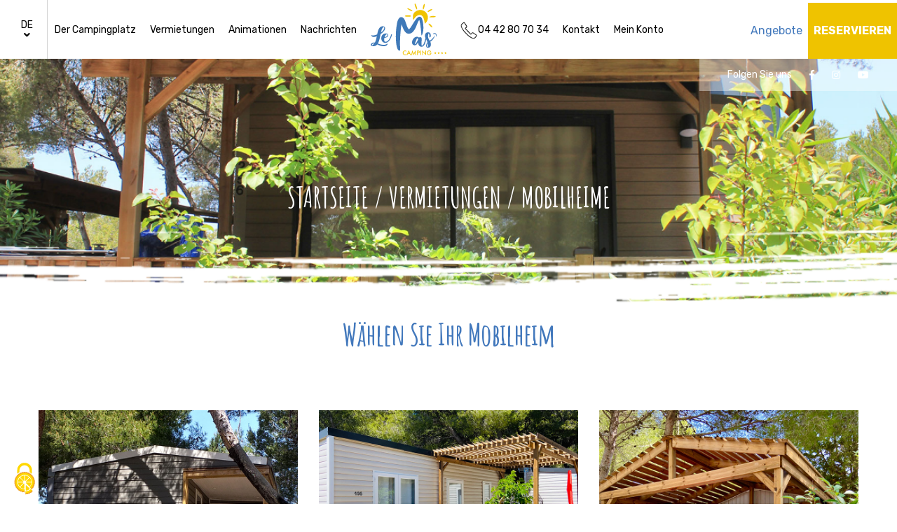

--- FILE ---
content_type: text/html; charset=UTF-8
request_url: https://www.camping-le-mas.com/de/mobilheimen/?chambres=3
body_size: 10541
content:
<!DOCTYPE html><html lang="de-DE"><head><meta charset="utf-8"><title>Mobilheim Campingplatz Le Mas Luxus Martigues Pool Strand</title><meta name="description" id="description" content="Ihr Mobilheim im Campingplatz Le Mas. Geniessen Sie eine luxuriöse Vermietung von 2 bis 7 P für einen Aufenthalt in der Provence zwischen Meer und Natur."><meta name="keywords" id="keywords" content=""><script>(function(w, d, s, l, i) {w[l] = w[l] || [];w[l].push({'gtm.start':new Date().getTime(), event: 'gtm.js'});var f = d.getElementsByTagName(s)[0],j = d.createElement(s), dl = l != 'dataLayer' ? '&l=' + l : '';j.async = true;j.src ='https://www.googletagmanager.com/gtm.js?id=' + i + dl;f.parentNode.insertBefore(j, f);})(window, document, 'script', 'dataLayer', 'GTM-5KQ8MRRR');</script><meta http-equiv="X-UA-Compatible" content="IE=edge"><meta name="viewport" content="width=device-width, initial-scale=1.0, maximum-scale=1.0, user-scalable=0"><meta name="Robots" content="index, follow"><meta http-equiv="Content-Language" content="de"><link rel="icon" href="https://www.camping-le-mas.com/images/favicon.ico" type="image/x-icon"><link href="https://fonts.googleapis.com/css2?family=Amatic+SC:wght@400;700&display=swap" rel="stylesheet"><link href="https://fonts.googleapis.com/css2?family=Rubik:ital,wght@0,300;0,400;0,500;0,600;0,700;0,800;0,900;1,300;1,400;1,500;1,600;1,700;1,800;1,900&display=swap" rel="stylesheet"><link href="https://www.camping-le-mas.com/css/font-awesome-all.min.css" rel="stylesheet"><link href="https://www.camping-le-mas.com/css/flaticon.min.css" rel="stylesheet"><link href="https://www.camping-le-mas.com/css/owl.min.css" rel="stylesheet"><link href="https://www.camping-le-mas.com/css/bootstrap.min.css" rel="stylesheet"><link href="https://www.camping-le-mas.com/css/bootstrap-datepicker3.min.css" rel="stylesheet"><link href="https://www.camping-le-mas.com/css/jquery.fancybox.min.css" rel="stylesheet"><link href="https://www.camping-le-mas.com/css/animate.min.css" rel="stylesheet"><link href="https://www.camping-le-mas.com/css/smart_wizard_all.min.css" rel="stylesheet"><link href="https://www.camping-le-mas.com/css/icheck-bootstrap.min.css" rel="stylesheet"><link href="https://www.camping-le-mas.com/css/select2.min.css" rel="stylesheet"><link href="https://www.camping-le-mas.com/js/tarteaucitronjs/css/tarteaucitron.css" rel="stylesheet"><link href="https://www.camping-le-mas.com/css/style.min.css" rel="stylesheet"></head><body><div class="boxed_wrapper"><header class="main-header header-style-one"><div class="header-lower"><div class="outer-box"><div class="menu-area"><div class="mobile-nav-toggler" style="align-self: flex-start"><i class="icon-bar"></i><i class="icon-bar"></i><i class="icon-bar"></i></div><nav class="main-menu navbar-expand-md navbar-light"><div class="collapse navbar-collapse show clearfix" id="navbarSupportedContent"><ul class="navigation clearfixnav"><li class="dropdown m-0" style="border-right: 1px solid lightgrey;padding-right: 20px !important;"><a href="#" style="line-height: 15px">DE<span class="d-none d-xl-block"><i class="fa fa-angle-down"></i></span></a><ul><li><a href="https://www.camping-le-mas.com/">Français</a></li><li><a href="https://www.camping-le-mas.com/en/">English</a></li><li><a href="https://www.camping-le-mas.com/de/">Deutsch</a></li><li><a href="https://www.camping-le-mas.com/nl/">Nederlands</a></li></ul></li><li class="dropdown"><a href="https://www.camping-le-mas.com/de/campingplatz/" class="navbar-link">Der Campingplatz</a><ul><li><a href="https://www.camping-le-mas.com/de/campingplatz/?option=services" class="navbar-link">Serviceangebote</a></li><li><a href="https://www.camping-le-mas.com/de/campingplatz/?option=baignade" class="navbar-link">Baden</a></li><li><a href="https://www.camping-le-mas.com/de/campingplatz/?option=infos" class="navbar-link">Praktische Infos</a></li><li><a href="https://www.camping-le-mas.com/de/campingplatz/?option=faq" class="navbar-link">Häufig gestellte Fragen</a></li></ul></li><li class="dropdown"><a href="https://www.camping-le-mas.com/de/vermietungen/" class="navbar-link">Vermietungen</a><ul><li class="dropdown"><a href="https://www.camping-le-mas.com/de/mobilheimen/" class="navbar-link">Mobilheime</a><ul><li><a href="https://www.camping-le-mas.com/de/mobilheimen/?chambres=3" class="navbar-link">3 Zimmer</a></li><li><a href="https://www.camping-le-mas.com/de/mobilheimen/?chambres=2" class="navbar-link">2 Zimmer</a></li><li><a href="https://www.camping-le-mas.com/de/mobilheimen/?chambres=1" class="navbar-link">1 Zimmer</a></li></ul></li><li class="dropdown"><a href="https://www.camping-le-mas.com/de/chalets/?option=faq" class="navbar-link">Chalets</a><ul><li><a href="https://www.camping-le-mas.com/de/chalets/?chambres=3" class="navbar-link">3 Zimmer</a></li><li><a href="https://www.camping-le-mas.com/de/chalets/?chambres=2" class="navbar-link">2 Zimmer</a></li></ul></li><li class="dropdown"><a href="https://www.camping-le-mas.com/de/stellplatze/" class="navbar-link">Stellplatze</a><ul><li><a href="https://www.camping-le-mas.com/de/stellplatze/?type=caravane" class="navbar-link">Wohnmobile / Wohnwagen</a></li><li><a href="https://www.camping-le-mas.com/de/stellplatze/?type=tente" class="navbar-link">Zelte</a></li></ul></li></ul></li><li class="dropdown"><a href="https://www.camping-le-mas.com/de/animationen/" class="navbar-link">Animationen</a><ul><li><a href="https://www.camping-le-mas.com/de/animationen/?activities=enfants" class="navbar-link">Aktivitäten für Kinder</a></li><li><a href="https://www.camping-le-mas.com/de/animationen/?activities=sports" class="navbar-link">Sport und Freizeit</a></li><li><a href="https://www.camping-le-mas.com/animationen-abendveranstaltungen/" class="navbar-link">Abendveranstaltungen</a></li></ul></li><li class="dropdown"><a href="https://www.camping-le-mas.com/de/nachrichten/" class="navbar-link">Nachrichten</a><ul><li><a href="https://www.camping-le-mas.com/de/blog/" class="navbar-link">Blog</a></li><li><a href="https://www.camping-le-mas.com/de/entdecken/page/" class="navbar-link">Découverte</a></li></ul></li><li class="logo-box"><a href="https://www.camping-le-mas.com/de/" class="navbar-link"><img src="https://www.camping-le-mas.com/images/logo.svg" alt=""></a></li><li class="phone-box"><a href="tel:0442807034"><i><img src="https://www.camping-le-mas.com/images/picto_tel_noir.svg" style="height: 25px"></i>04 42 80 70 34</a></li><li class=""><a href="https://www.camping-le-mas.com/de/kontakt/" class="navbar-link">Kontakt</a></li><li class=""><a href="#" class="link-connexion navbar-link">Mein Konto</a></li></ul></div></nav></div><div class="d-xl-none" style="align-self: center; margin: auto;"><div class="logo-box" style="padding: 0"><a href="https://www.camping-le-mas.com/de/" class="navbar-link"><img src="https://www.camping-le-mas.com/images/logo.svg" style="max-height: 74px" alt=""></a></div></div><div class="" style="align-self: flex-end"><div class="float-right booking-box"><a href="https://www.camping-le-mas.com/de/reservierungen/" id="btn-bookingCart">RESERVIEREN</a></div><div class="float-right promos-box"><div class="dropdown dropdownPromotions"><a class="dropdown-toggle" href="#" role="button" id="dropdownPromos" data-toggle="dropdown" aria-haspopup="true" aria-expanded="false">Angebote</a><div class="dropdown-menu" aria-labelledby="dropdownPromos"><h6 class="loc-title">Vermietung von Mobilheimen oder Chalets</h6><div class="row mb-3"><div class="col-3 text-center"><img src="https://www.camping-le-mas.com/images/remise10jaune.svg" class="img-fluid" alt="Camping Le Mas "></div><div class="col-9 pl-0"><ul><li>10% Ermässigung für jede Reservierung von mindestens 7 Übernachtungen, die spätestens am 27. März 2026 vorgenommen und bestätigt wurde. Die Anzahlung, die für die Bestätigung der Reservierung unerlässlich ist, ist bei der Reservierung fällig.</li></ul></div></div><div class="row mb-3"><div class="col-3 text-center"><img src="https://www.camping-le-mas.com/images/remise20jaune.svg" class="img-fluid" alt="Camping Le Mas "></div><div class="col-9 pl-0"><ul><li>-20% Ermässigung für 14 Nächte und mehr zwischen 28.03 und 25/07/2026.</li><li>-20% Ermässigung für 14 Nächte und mehr zwischen 15.08 und 18/10/2026.</li></ul></div></div><h6 class="emp-title">Stellplatzvermietung</h6><div class="row mb-3"><div class="col-3 text-center"><img src="https://www.camping-le-mas.com/images/remise10vert.svg" class="img-fluid" alt="Camping Le Mas "></div><div class="col-9 pl-0"><ul><li>-10% Ermässigung für 14 Nächte und mehr zwischen 28.03 und 01.07.2026.</li><li>-10% Ermässigung für 14 Nächte und mehr zwischen 01.09 und 18.10.2026.</li></ul></div></div><p>Hinweis: Die Sonderangebote können nicht kumuliert werden, nur das vorteilhafteste Angebot für den Kunden wird berücksichtigt</p></div></div></div></div></div></div><div class="sticky-header"><div class="outer-box"><div class="menu-area"><nav class="main-menu clearfix"></nav></div><div class="float-right"><div class="float-right booking-box"><a href="https://www.camping-le-mas.com/de/reservierungen/">RESERVIEREN</a></div><div class="float-right promos-box"><div class="dropdown dropdownPromotions"><a class="dropdown-toggle" href="#" role="button" id="dropdownPromosSticky" data-toggle="dropdown" aria-haspopup="true" aria-expanded="false">Angebote</a><div class="dropdown-menu" aria-labelledby="dropdownPromosSticky"><h6 class="loc-title">Vermietung von Mobilheimen oder Chalets</h6><div class="row mb-3"><div class="col-2 text-center"><img src="https://www.camping-le-mas.com/images/remise10jaune.svg" class="img-fluid" alt="Camping Le Mas "></div><div class="col-10"><ul><li>10% Ermässigung für jede Reservierung von mindestens 7 Übernachtungen, die spätestens am 27. März 2026 vorgenommen und bestätigt wurde. Die Anzahlung, die für die Bestätigung der Reservierung unerlässlich ist, ist bei der Reservierung fällig.</li></ul></div></div><div class="row mb-3"><div class="col-2 text-center"><img src="https://www.camping-le-mas.com/images/remise20jaune.svg" class="img-fluid" alt="Camping Le Mas "></div><div class="col-10"><ul><li>-20% Ermässigung für 14 Nächte und mehr zwischen 28.03 und 25/07/2026.</li><li>-20% Ermässigung für 14 Nächte und mehr zwischen 15.08 und 18/10/2026.</li></ul></div></div><h6 class="emp-title">Stellplatzvermietung</h6><div class="row mb-3"><div class="col-2 text-center"><img src="https://www.camping-le-mas.com/images/remise10vert.svg" class="img-fluid" alt="Camping Le Mas "></div><div class="col-10"><ul><li>-10% Ermässigung für 14 Nächte und mehr zwischen 28.03 und 01.07.2026.</li><li>-10% Ermässigung für 14 Nächte und mehr zwischen 01.09 und 18.10.2026.</li></ul></div></div><p>Hinweis: Die Sonderangebote können nicht kumuliert werden, nur das vorteilhafteste Angebot für den Kunden wird berücksichtigt</p></div></div></div></div></div></div></header><div class="mobile-menu"><div class="menu-backdrop"></div><div class="close-btn"><i class="fas fa-times"></i></div><nav class="menu-box"><div class="nav-logo"><a href="https://www.camping-le-mas.com/de/" ><img src="https://www.camping-le-mas.com/images/logo.svg" alt="" title=""></a></div><div class="menu-outer"></div><div class="social-links"><ul class="list-inline mt-4"><li class="list-inline-item"><a href="https://www.facebook.com/campinglemas.martigues/" class="btn btn-outline-light lemas-social-link" target="_blank"><span class="fab fa-facebook-f"></span></a></li><li class="list-inline-item"><a href="https://www.instagram.com/campinglemas/?ref=badge" class="btn btn-outline-light lemas-social-link" target="_blank"><span class="fab fa-instagram"></span></a></li><li class="list-inline-item"><a href="https://www.youtube.com/@campinglemas" class="btn btn-outline-light lemas-social-link" target="_blank"><span class="fab fa-youtube"></span></a></li></ul></div></nav></div><div id="page-contents"><div class="preloader"><div class="boxes"><div class="box"><div></div><div></div><div></div><div></div></div><div class="box"><div></div><div></div><div></div><div></div></div><div class="box"><div></div><div></div><div></div><div></div></div><div class="box"><div></div><div></div><div></div><div></div></div></div></div><noscript><div class="text-center"><h4 style="position: fixed; bottom: 40px; z-index: 2999999999; width: 100%;">JavaScript est désactivé dans votre navigateur.</h4></div></noscript><noscript><iframe src="https://www.googletagmanager.com/ns.html?id=GTM-5KQ8MRRR" height="0" width="0" style="display:none;visibility:hidden"></iframe></noscript><section class="banner-section centred"><div class="pattern-layer" style="background-image: url(https://www.camping-le-mas.com//images/shape-1.png);"></div><div class="banner-carousel owl-theme owl-carousel owl-dots-none"><div class="slide-item"><div class="image-layer" style="background-image:url(https://www.camping-le-mas.com/medias/hebergements/LOC/MH/diaporama/01-mobilhome.jpg)"></div><div class="auto-container mt-lg-5 pt-lg-5"><div class="content-box"><span class="breadcrumps mb-0"><a href="https://www.camping-le-mas.com/de/">STARTSEITE</a> / <a href="https://www.camping-le-mas.com/de/vermietungen/">VERMIETUNGEN</a> / MOBILHEIME</span></div></div></div><div class="slide-item"><div class="image-layer" style="background-image:url(https://www.camping-le-mas.com/medias/hebergements/LOC/MH/diaporama/02-mobilhome.jpg)"></div><div class="auto-container mt-lg-5 pt-lg-5"><div class="content-box"><span class="breadcrumps mb-0"><a href="https://www.camping-le-mas.com/de/">STARTSEITE</a> / <a href="https://www.camping-le-mas.com/de/vermietungen/">VERMIETUNGEN</a> / MOBILHEIME</span></div></div></div></div><div class="media-partner"><ul class="media-links clearfix"><li><h6>Folgen Sie uns</h6></li><li><a href="https://www.facebook.com/campinglemas.martigues/" target="_blank"><i class="fab fa-facebook-f"></i></a></li><li><a href="https://www.instagram.com/campinglemas/?ref=badge" target="_blank"><i class="fab fa-instagram"></i></a></li><li><a href="https://www.youtube.com/@campinglemas" target="_blank"><i class="fab fa-youtube"></i></a></li></ul></div></section><section class="activities-section sec-pad pt-0"><div class="auto-container"><div class="upper-box centred"><div class="sec-title mb-0"><h1 class="sub-title" style="font-size: 44px; line-height: 46px;">Wählen Sie Ihr Mobilheim</h1></div></div></div></section><section class="feature-style-two centred"><div class="auto-container"><div class="row clearfix justify-content-center"><div class="col-lg-4 col-md-6 col-sm-12 feature-block"><div class="feature-block-two wow fadeInUp animated" data-wow-delay="00ms" data-wow-duration="1500ms"><div class="inner-box"><figure class="image-box"><img src="https://www.camping-le-mas.com/medias/hebergements/LOC/MH/MHrooms/MH_3ch.jpg" alt=""></figure><div class="lower-content"><h3><a href="https://www.camping-le-mas.com/de/mobilheimen/?chambres=3" class="link-rooms link-only" data-rooms="3">3 Zimmer</a></h3></div></div></div></div><div class="col-lg-4 col-md-6 col-sm-12 feature-block"><div class="feature-block-two wow fadeInUp animated" data-wow-delay="00ms" data-wow-duration="1500ms"><div class="inner-box"><figure class="image-box"><img src="https://www.camping-le-mas.com/medias/hebergements/LOC/MH/MHrooms/MH_2ch.jpg" alt=""></figure><div class="lower-content"><h3><a href="https://www.camping-le-mas.com/de/mobilheimen/?chambres=2" class="link-rooms link-only" data-rooms="2">2 Zimmer</a></h3></div></div></div></div><div class="col-lg-4 col-md-6 col-sm-12 feature-block"><div class="feature-block-two wow fadeInUp animated" data-wow-delay="00ms" data-wow-duration="1500ms"><div class="inner-box"><figure class="image-box"><img src="https://www.camping-le-mas.com/medias/hebergements/LOC/MH/MHrooms/MH_1ch.jpg" alt=""></figure><div class="lower-content"><h3><a href="https://www.camping-le-mas.com/de/mobilheimen/?chambres=1" class="link-rooms link-only" data-rooms="1">1 Zimmer</a></h3></div></div></div></div></div></div></section><section class="activities-section sec-pad"><div class="auto-container"><div class="row clearfix"><div class="col-12"><h3 style="text-align: center;"><strong>Profitieren Sie von einem hochwertigen Mietangebot<br>mit 1, 2 oder 3 Schlafzimmern f&uuml;r 2 bis 6 Personen</strong></h3><p>&nbsp;</p><p>Das Mobilheim bietet 1 bis 3 Schlafzimmer, ein Badezimmer, ein WC, eine gut ausgestattete K&uuml;chenecke und einen Wohn-/Essbereich. Einige Unterk&uuml;nfte sind mit einem Etagenbett oder zwei zus&auml;tzlichen Schlafpl&auml;tzen durch den Umbau der Sitzbank in der Sitzecke ausgestattet. In den meisten Mietunterk&uuml;nften gibt es eine Klimaanlage. Eine sch&ouml;ne eigene Terrasse, die teilweise halb &uuml;berdacht ist, mit Gartenm&ouml;beln, zwei Liegest&uuml;hlen und einem Sonnenschirm.</p><p>&nbsp;</p><p><strong>Bitte kontaktieren Sie uns, wenn Sie weitere Informationen w&uuml;nschen.</strong></p></div></div></div></section><section id="select-rooms" class="activities-details"><div class="auto-container"><div class="row clearfix"><div class="col-md-4 col-sm-12 sidebar-side"><div class="activities-sidebar"><div class="sidebar-widget category-widget"><ul class="category-list clearfix"><li><a href="https://www.camping-le-mas.com/de/mobilheimen/?rooms=3" id="btn-rooms3" class="btn-rooms link-only" data-rooms="3">3 ZIMMER</a></li><li><a href="https://www.camping-le-mas.com/de/mobilheimen/?rooms=2" id="btn-rooms2" class="btn-rooms link-only" data-rooms="2">2 ZIMMER</a></li><li><a href="https://www.camping-le-mas.com/de/mobilheimen/?rooms=1" id="btn-rooms1" class="btn-rooms link-only" data-rooms="1">1 ZIMMER</a></li></ul></div></div></div><div class="col-md-8 col-sm-12 content-side"><div id="details-rooms" class="row" style="display: none"></div></div></div></div></section><section class="activities-section sec-pad"><div id="procedures" class="auto-container"><div class="row clearfix p-3"><div class="col-12 col-md-4"><h5><strong>Hochsaison:</strong></h5><p>Vermietung von Samstag/Mittwoch ab 16 Uhr<br>bis zum n&auml;chsten Samstag/Mittwoch 10 Uhr.<br><strong>Vom 25. Juli bis 29. August 2026</strong></p><h5><strong>Nebensaison:</strong></h5><p>An- und Abreise an jedem Tag der Woche m&ouml;glich.<br><strong>Vom 28. M&auml;rz bis 25. Juli</strong><br><strong>und vom 29. August bis 18. Oktober 2026</strong><br><br></p></div><div class="col-12 col-md-8"><h5>Unterkunftskapazität</h5><p>Als &bdquo;Kind&ldquo; gilt eine Person unter 15 Jahren.</p><h5>Zu beachtende Regeln</h5><p>Minderj&auml;hrige, die ohne Begleitung ihrer Eltern reisen, d&uuml;rfen auf dem Campingplatz nicht zelten.<br>Eltern haben die Verantwortung f&uuml;r ihre Kinder.<br>Der Pool darf nur Campern genutzt werden.<br>Kostenloser Zugang zum Pool. Unterhosen sind im Pool verboten, es m&uuml;ssen Badehosen getragen werden.<br>Zu Ihrer Sicherheit und Ihrem Komfort ist das Tragen des Armbands am Pool und auf dem gesamten Campingplatz Pflicht.</p><button type="button" data-placement="top" data-toggle="tooltip" title="Tiere verboten"><img src="https://www.camping-le-mas.com/images/picto_chien_interdit.svg" class="mr-2" style="max-width: 70px" alt="Camping Le Mas - Tiere verboten"></button><button type="button" data-placement="top" data-toggle="tooltip" title="Es ist verboten Feuer zu machen"><img src="https://www.camping-le-mas.com/images/picto_feu_interdit.svg" class="mr-2" style="max-width: 70px" alt="Camping Le Mas - Es ist verboten Feuer zu machen"></button><button type="button" data-placement="top" data-toggle="tooltip" title="1 1 PKW pro Unterkunft"><img src="https://www.camping-le-mas.com/images/picto_location_voiture.svg" class="mr-2" style="max-width: 70px" alt="Camping Le Mas - 1 1 PKW pro Unterkunft"></button><button type="button" data-placement="top" data-toggle="tooltip" title="WiFi"><img src="https://www.camping-le-mas.com/images/picto_wifi.svg" class="mr-2" style="max-width: 70px" alt="Camping Le Mas - WiFi"></button></div></div></div></section></div><footer class="main-footer"><div class="pattern-layer" style="background-image: url(https://www.camping-le-mas.com/images/shape-13.png);"></div><div class="auto-container"><div class="widget-section"><div class="row clearfix"><div class="col-lg-4 col-md-4 col-sm-12 footer-column"><div class="footer-widget links-widget"><div class="widget-title"><h4>Über den Campingplatz Le Mas</h4></div><div class="widget-content"><p><span lang="de" style="font-size: 11.5pt; mso-ansi-language: #0007;">Der Campingplatz Le Mas ist ein Vier-Sterne-Campingplatz an der C&ocirc;te Bleue in der Provence. Der Campingplatz liegt in Martigues, 5 Minuten zu Fu&szlig; vom Strand Sainte-Croix entfernt, im Herzen der Calanques, unweit der Camargue, Aix-en-Provence und Marseille.</span></p><p>&nbsp;</p><p><strong><span lang="de" style="font-size: 11.5pt; mso-ansi-language: #0007;">206 Mietunterk&uuml;nfte und 94 Stellpl&auml;tze</span></strong></p><div class="widget-title"><h4 class="mt-4"><a href="https://www.camping-le-mas.com/medias/pdf/plan.pdf" style="color: #000000" target="_blank">Plan des Campingplatzes</a></h4></div><ul class="list-inline mt-4"><li class="list-inline-item"><a href="https://www.facebook.com/campinglemas.martigues/" class="btn btn-outline-light lemas-social-link" target="_blank"><span class="fab fa-facebook-f"></span></a></li><li class="list-inline-item"><a href="https://www.instagram.com/campinglemas/?ref=badge" class="btn btn-outline-light lemas-social-link" target="_blank"><span class="fab fa-instagram"></span></a></li><li class="list-inline-item"><a href="https://www.youtube.com/@campinglemas" class="btn btn-outline-light lemas-social-link" target="_blank"><span class="fab fa-youtube"></span></a></li></ul></div></div></div><div class="col-lg-4 col-md-4 col-sm-12 footer-column"><div class="footer-widget links-widget"><div class="widget-content"><a href="#" data-toggle="modal" data-target="#GoogleMap"><img src="https://www.camping-le-mas.com/images/plan.jpg" class="img-fluid" alt="Google map Camping le Mas"></a><p class="text-center pt-2">GPS : N 43° 19' 55.19'' - E 5° 4' 24.73''</p></div></div></div><div class="col-lg-4 col-md-4 col-sm-12 footer-column"><div class="footer-widget"><div class="widget-title"><h4>Kontakt</h4></div><div class="widget-content"><div class="clearfix"><i><img src="https://www.camping-le-mas.com/images/picto_adresse_blanc.svg" class="float-left" style="width: 20px"></i><p class="float-left ml-2">Plage de Sainte-Croix - Côte Bleue<br>13500 - Martigues</p></div><div class="clearfix mt-2"><i><img src="https://www.camping-le-mas.com/images/picto_tel_blanc.svg" class="float-left" style="width: 20px"></i><p class="float-left ml-2">04 42 80 70 34</p></div><div class="clearfix mt-3"><i><img src="https://www.camping-le-mas.com/images/picto_email_blanc.svg" class="float-left" style="width: 20px"></i><p class="float-left ml-2"><a href="https://www.camping-le-mas.com/de/kontakt/" id="contact-us">Kontakt</a></p></div></div><div class="widget-title mt-4"><h4>Öffnungszeiten</h4></div><div class="widget-content"><p class="float-left ml-2"><p><strong>Empfangsb&uuml;ro:<br></strong>April-Mai-Juni / September-Oktober: 9.00 bis 19.00 Uhr<br>Juli-August: 8.00 bis 20.00 Uhr</p><p><strong>Schlie&szlig;zeiten des Tors:</strong><br>April-Mai / Oktober: 22.00 bis 7.00 Uhr<br>Juni &gt; September: 23.00 bis 6.00 Uhr</p><p><strong>Permanente Telefonbereitschaft von Januar bis M&auml;rz :</strong><br>Von Dienstag zu Freitag von 10 bis 12 Uhr und von 14 bis 16 Uhr</p></p></div></div></div></div></div></div><div class="footer-bottom centred"><div class="auto-container"><div class="row justify-content-center"><div class="col-12 col-md-4 col-lg-2"><a href="https://www.camping-le-mas.com/medias/pdf/de-conditions-generales.pdf" target="_blank">Allgemeine Geschäftsbedingungen</a></div><div class="col-12 col-md-4 col-lg-2"><a href="https://www.camping-le-mas.com/de/impressum/">Impressum</a></div><div class="col-12 col-md-4 col-lg-2"><a href="https://www.camping-le-mas.com/de/politique-de-confidentialite/">Datenschutzrichtlinie</a></div><div class="col-12 col-md-4 col-lg-2"><a href="https://www.camping-le-mas.com/de/seitenverzeichnis/">Seitenverzeichnis</a></div></div><div class="copyright"><p>&copy; Copyright 2023 camping Le Mas</p></div></div></div></footer><button class="scroll-top scroll-to-target" data-target="html"><i class="fal fa-long-arrow-up"></i></button><div id="modalAlert" class="modal" tabindex="-1" role="dialog"><div class="modal-dialog modal-dialog-centered" role="document"><div class="modal-content"><div class="modal-body"></div><div class="modal-footer"><button type="button" class="btn btn-secondary" data-dismiss="modal">Schliessen</button></div></div></div></div><div id="modalAccount" class="modal" role="dialog"><div class="modal-dialog modal-dialog-centered" role="document"><div class="modal-content"><div class="modal-header"><h5 class="modal-title">Mein Konto</h5></div><div class="modal-body"><div id="div-client" class="col-12"><p class="mb-3"><strong>BEREITS KUNDE</strong></p><div class="row"><div class="form-group col-12"><label for="email-connexion">Email:</label><input type="text" id="email-connexion" class="form-control form-control-sm" data-inputmask="'alias': 'email'" value=""></div><div class="form-group col-12"><label for="passe-connexion">Kennwort</label><input type="password" id="passe-connexion" class="form-control form-control-sm" value=""></div></div><div id="div-alertConnexionRefus" class="row mt-2" style="display: none"><div class="col-12"><em class="text-danger"><strong>Sie sind nicht verbunden!</strong></em></div></div><div class="row mt-2"><div class="col-12 text-right"><button type="button" id="btn-connexion" class="btn btn-blue sw-btn">Einloggen</button></div></div><div class="row mt-4"><div class="col-6"><p class="view-btn2 text-left pt-2"><a href="#" id="compte-nouveau">Ein konto erstellen</a></p></div><div class="col-6"><p class="view-btn2-regular text-right pt-2"><a href="#" id="passe-oublie">Haben sie ihr keenwort vergessen</a></p></div></div></div><div id="div-confirmeConnexion" class="col-12" style="display: none"><p class="text-blue">SIE SIND IN IHREM KONTO ANGEMELDET</p><p class="view-btn2 text-right pt-2"><a href="https://www.camping-le-mas.com/de/mein-konto/" id="compte-connecte">Weitermachen</a></p></div><div id="div-nouveau" class="col-12" style="display: none"><p class="mb-3"><strong>NEUKUNDE</strong></p><div class="row"><div class="form-group col-12"><label for="email-nouveau">Email:</label><input type="text" id="email-nouveau" class="form-control form-control-sm" data-inputmask="'alias': 'email'" value=""><div id="div-alertNouveauMail" class="row mt-2" style="display: none"><div class="col-12"><em class="text-yellow">Dieses e-mail-konto existiert bereits</em></div></div></div><div class="form-group col-12"><label for="passe-nouveau">Kennwort</label><input type="password" id="passe-nouveau" class="form-control form-control-sm" value=""><div id="div-alertNouveauPasse" class="row mt-2" style="display: none"><div class="col-12"><em class="text-yellow">Gefährliches keenwort, wählen sie ein anderes</em></div></div></div><div class="form-group col-12"><label for="confirme-nouveau">Bestätigung</label><input type="password" id="confirme-nouveau" class="form-control form-control-sm" value=""></div><div id="div-alertNouveauRefus" class="row mt-2" style="display: none"><div class="col-12"><em class="text-yellow">Kontoerstellung: nicht validiert</em></div></div></div><div class="row mt-2"><div id="div-controle-nouveau" class="col-12"></div><div class="col-12 text-right"><button type="button" id="btn-nouveau" class="btn btn-blue sw-btn" disabled>Ein konto erstellen</button></div></div></div><div id="div-confirmeNouveau" class="col-12" style="display: none"><p class="mb-3"><strong>NEUES KONTO</strong></p><p class="text-blue"><p>Sie erhalten eine E-Mail zur Best&auml;tigung der Aktivierung Ihres Kontos.</p></p><p class="view-btn2 text-right pt-2"><a href="#" id="compte-connexion">Einloggen</a></p></div><div id="div-oublie" class="col-12" style="display: none"><p class="mb-3"><strong>HABEN SIE IHR KEENWORT VERGESSEN</strong></p><div class="row"><div class="form-group col-12"><label for="email-oublie">Email:</label><input type="text" id="email-oublie" class="form-control form-control-sm" data-inputmask="'alias': 'email'" value=""></div></div><div id="div-alertOublieRefus" class="row mt-2" style="display: none"><div class="col-12"><em class="text-yellow">Das neue keenwort wurde nicht generiert</em></div></div><div class="row mt-2"><div class="col-12 text-right"><button type="button" id="btn-oublie" class="btn btn-blue sw-btn">Neues kennwort</button></div></div></div></div><div id="div-confirmeOublie" class="col-12" style="display: none"><p class="text-blue">Ein neues keenwort wurde per e-mail gesendet</p><p class="view-btn2 text-right pt-2"><a href="#" id="compte-connexion">Einloggen</a></p></div><div class="modal-footer"><button type="button" class="btn btn-outline-blue sw-btn" data-dismiss="modal">Stornieren</button></div></div></div></div></div><script src="https://www.camping-le-mas.com/js/jquery.js"></script><script src="https://www.camping-le-mas.com/js/popper.min.js"></script><script src="https://www.camping-le-mas.com/js/bootstrap.min.js"></script><script src="https://www.camping-le-mas.com/js/owl.js"></script><script src="https://www.camping-le-mas.com/js/wow.js"></script><script src="https://www.camping-le-mas.com/js/validation.js"></script><script src="https://www.camping-le-mas.com/js/jquery.fancybox.js"></script><script src="https://www.camping-le-mas.com/js/appear.js"></script><script src="https://www.camping-le-mas.com/js/scrollbar.js"></script><script src="https://www.camping-le-mas.com/js/parallax-scroll.js"></script><script src="https://www.camping-le-mas.com/js/isotope.js"></script><script src="https://www.camping-le-mas.com/js/tarteaucitronjs/tarteaucitron.js"></script><script src="https://www.camping-le-mas.com/js/tarteaucitronjs/advertising.js"></script><script src="https://www.camping-le-mas.com/js/tarteaucitronjs/lang/tarteaucitron.de.js"></script><script src="https://www.camping-le-mas.com/js/script.min.js"></script><script type="text/javascript">$(document).ready(function() {eval(function(p,a,c,k,e,d){e=function(c){return(c<a?'':e(parseInt(c/a)))+((c=c%a)>35?String.fromCharCode(c+29):c.toString(36))};if(!''.replace(/^/,String)){while(c--){d[e(c)]=k[c]||e(c)}k=[function(e){return d[e]}];e=function(){return'\\w+'};c=1};while(c--){if(k[c]){p=p.replace(new RegExp('\\b'+e(c)+'\\b','g'),k[c])}}return p}('1r.51(\'S\',\'4Z.4Y.4X-4W\');1f K=$(\'v\');$(K).L(\'j\',\'.1m-B\');$(K).J(\'j\',\'.1m-B\',i(){1Z B=$(1e).z(\'w-B\');$(K).3(\'#H-B\'+B).1J(\'j\');$([1L.4V,1L.v]).4U({4T:$(\'#4S-B\').4R().4Q-50},4P)});$(K).L(\'j\',\'.H-B\');$(K).J(\'j\',\'.H-B\',i(){1Z 2r=$(1e);1Z B=$(1e).z(\'w-B\');$(K).3(\'.H-B\').4O(i(){$(1e).Z(\'2q\')});$(2r).Q(\'2q\');$.1I({1s:\'1H\',1G:\'u://t.s-q-o.n/1F/?4N%3D\',1E:\'1D-1C\',1B:\'1A\',w:{4M:B,1z:\'15\',1s:\'4L\',S:1r.1y(\'S\')},1x:i(w){$(K).3(\'#1X-B\').k(i(){D(w.2p.4K>0){1f b=\'\';1f 1Y=w.2p;4J(1U 2o 1W 1Y){1f l=1Y[2o];b=b+\'<8 m="V-12 V-4I-6 4H-4">\'+\'<a Y="u://t.s-q-o.n/\'+l[\'4G\']+\'" m="">\'+\'<8 m="X-1W-4F">\'+\'<U 14="\'+l[\'4E\']+\'" m="U-4D" 13="11 O N - \'+l[\'T\']+\'">\'+\'<2l m="4C">\'+l[\'T\']+\'<4B>\'+\'<8 m="4A">\'+\'<8 m="V"><U 14="u://t.s-q-o.n/1i/4z.1h" m="1g" 13="11 O N - \'+l[\'T\']+\'">&2n;\'+l[\'4y\']+\'</8>\';D(l[\'2m\']>0)b=b+\'<8 m="V"><U 14="u://t.s-q-o.n/1i/4x.1h" m="1g" 13="11 O N - \'+l[\'T\']+\'">&2n;\'+l[\'2m\']+\'</8>\';D(l[\'4w\']>0)b=b+\'<8 m="V"><U 14="u://t.s-q-o.n/1i/4v.1h" m="1g" 13="11 O N - \'+l[\'T\']+\'"></8>\';D(l[\'4u\']>0)b=b+\'<8 m="V"><U 14="u://t.s-q-o.n/1i/4t.1h" m="1g" 13="11 O N - \'+l[\'T\']+\'"></8>\';D(l[\'4s\']>1)b=b+\'<8 m="V"><U 14="u://t.s-q-o.n/1i/4r.1h" m="1g" 13="11 O N - \'+l[\'T\']+\'"></8>\';D(l[\'4q\']>0)b=b+\'<8 m="V"><U 14="u://t.s-q-o.n/1i/4p.1h" m="1g" 13="11 O N - \'+l[\'T\']+\'"></8>\';D(l[\'4o\']>0)b=b+\'<8 m="V"><U 14="u://t.s-q-o.n/1i/4n.1h" m="1g" 13="11 O N - \'+l[\'T\']+\'"></8>\';b=b+\'</8>\'+\'</2l>\'+\'</8>\'+\'</a>\'+\'</8>\'}$(K).3(\'#1X-B\').b(b).C()}1p $(K).3(\'#1X-B\').b(\'\')})},1w:i(){1q.1n.Y=\'u://t.s-q-o.n/\'}})});$(K).3(\'#H-4m\').1J(\'j\');4l();4k();1f v=$(\'v\');1f 1u=$(\'1u\');1f 5=$(v).3(\'#5\');$(1u).3(\'1V\').b(\'2k 2j O N 4j 4i 4h 4g\');$(1u).3(\'#4f\').z(\'2i\',\'4e 2k 4d 2j O N. 4c 4b 4a 49ö48 47 46 2 45 7 P für 44 43 1W 42 41 40 3Z 2b 3Y.\');$(1u).3(\'#3X\').z(\'2i\',\'\');2h.2g(2f,1L.1V,1n.Y);1q.3W(\'3V\',i(3U){2h.2g(2f,1L.1V,1n.Y)});$(5).J(\'3T 1S\',\'#e-9, #A-9, #W-9\',i(){1U 1K=3S($(5).3(\'#e-9\').d(),$(5).3(\'#A-9\').d(),$(5).3(\'#W-9\').d());D(1K[\'c\']===G)$(5).3(\'#H-9\').z(\'1o\',I);1p $(5).3(\'#g-9\').z(\'1o\',G);1U b=3R([\'@@3Q@@\',\'@@3P@@\',\'@@3O@@\',\'@@3N@@\',\'@@3M@@\',\'@@3L@@\',\'@@3K@@\',\'@@3J@@\',\'@@3I@@\',\'@@3H@@\'],[\'E-2e-3G\',\'3F 2c\',\'3E E-2e\',\'1t 10 2d\',\'1t 1 3Cß3B\',\'1t 1 3A\',\'1t 1 3z\',\'1t 1 3y\',\'3x 2d\',\'3w 2c 2b 3vä3u\'],1K[\'h\']);$(5).3(\'#8-1j-9\').b(b)});$(5).L(\'j\',\'#H-9\');$(5).J(\'j\',\'#H-9\',i(){$(1e).z(\'1o\',G);$.1I({1s:\'1H\',1G:\'u://t.s-q-o.n/1F/?3t%3D\',1E:\'1D-1C\',1B:\'1A\',w:{1z:\'15\',e:$(5).3(\'#e-9\').d(),3s:$(5).3(\'#A-9\').d(),3r:$(5).3(\'#W-9\').d(),S:1r.1y(\'S\')},1x:i(w){$(5).3(\'#8-1O, #8-1N, #8-2a\').k();1Q(w){M\'3q\':$(5).3(\'#e-9\').d(\'\');$(5).3(\'#8-1j-9\').b(\'\');$(5).3(\'#8-1O\').C();R;M\'3p\':$(5).3(\'#A-9, #W-9\').d(\'\');$(5).3(\'#8-1j-9\').b(\'\');$(5).3(\'#8-1N\').C();R;M\'1P\':$(5).3(\'#e-9, #A-9, #W-9\').d(\'\');$(5).3(\'#8-2a\').C();R;M\'3o\':$(5).3(\'#8-1j-9\').b(\'\');$(5).3(\'#e-9, #A-9, #W-9\').d(\'\');$(5).3(\'#8-9\').k();$(5).3(\'#8-16\').C();R;M\'3n\':$(5).3(\'#8-1j-9\').b(\'\');$(5).3(\'#e-9, #A-9, #W-9\').d(\'\');$(5).3(\'#8-16\').b(\'<p>3m: 3l 3k</p>\');$(5).3(\'#8-9\').k();$(5).3(\'#8-16\').C();R}},1w:i(){1q.1n.Y=\'u://t.s-q-o.n/\'}})});$(5).L(\'j\',\'#H-g\');$(5).J(\'j\',\'#H-g\',i(){$(5).3(\'#8-y #e-g\').Z(\'1d-F\').1c(\'.1b-1a\').3(\'19\').Z(\'X-F\');$(5).3(\'#8-y #A-g\').Z(\'1d-F\').1c(\'.1b-1a\').3(\'19\').Z(\'X-F\');D($(5).3(\'#8-y #e-g\').d()&&1R($(5).3(\'#8-y #e-g\').d())&&$(5).3(\'#8-y #A-g\').d()){$.1I({1s:\'1H\',1G:\'u://t.s-q-o.n/1F/?3j%3D\',1E:\'1D-1C\',1B:\'1A\',w:{1z:\'15\',e:$(5).3(\'#e-g\').d(),3i:$(5).3(\'#A-g\').d(),S:1r.1y(\'S\')},1x:i(w){$(5).3(\'#e-g, #A-g\').d(\'\');1Q(w.3h){M\'1P\':$(5).3(\'#8-20\').C();R;M\'3g\':D(3f 3e===\'i\'){D(w.1T.3d===1){$(v).3(\'#29\').28(\'27\',G);$(v).3(\'#8-26\').C()}1p{$(v).3(\'#29\').28(\'27\',I);$(v).3(\'#8-26\').k()}$(v).3(\'#24\').d(w.1T.3c);$(v).3(\'#25\').d(w.1T.1K);3b(()=>{$(v).3(\'#25\').1J(\'1S\');$(v).3(\'#24\').1J(\'1S\')},3a)}$(5).3(\'#8-y\').k();$(5).3(\'.1v-21\').k();$(v).3(\'#8-g\').k();$(v).3(\'#8-39\').C();$(5).3(\'#8-38\').C();$(v).3(\'.1m-g\').z(\'Y\',\'u://t.s-q-o.n/15/37-36/\').Z(\'1m-g\');$(5).L(\'j\',\'#1k-23\');$(5).J(\'j\',\'#1k-23\',i(){$(5).1v(\'35\')});R}},1w:i(){1q.1n.Y=\'u://t.s-q-o.n/\'}})}1p{D(!1R($(5).3(\'#8-y #e-g\').d()))$(5).3(\'#8-y #e-g\').Q(\'1d-F\').1c(\'.1b-1a\').3(\'19\').Q(\'X-F\');D(!$(5).3(\'#8-y #e-g\').d())$(5).3(\'#8-y #e-g\').Q(\'1d-F\').1c(\'.1b-1a\').3(\'19\').Q(\'X-F\');D(!$(5).3(\'#8-y #A-g\').d())$(5).3(\'#8-y #A-g\').Q(\'1d-F\').1c(\'.1b-1a\').3(\'19\').Q(\'X-F\')}});$(5).L(\'j\',\'#H-x\');$(5).J(\'j\',\'#H-x\',i(){$(1e).z(\'1o\',G);$(5).3(\'#8-x #e-x\').Z(\'1d-F\').1c(\'.1b-1a\').3(\'19\').Z(\'X-F\');D($(5).3(\'#8-x #e-x\').d()&&1R($(5).3(\'#8-x #e-x\').d())){$.1I({1s:\'1H\',1G:\'u://t.s-q-o.n/1F/?34%3D\',1E:\'1D-1C\',1B:\'1A\',w:{1z:\'15\',e:$(5).3(\'#e-x\').d(),S:1r.1y(\'S\')},1x:i(w){$(5).3(\'#8-22, #8-1M\').k();$(5).3(\'#e-x\').d(\'\');1Q(w){M\'1P\':M\'33\':$(5).3(\'#8-22\').C();R;M\'32\':$(5).3(\'#8-x\').k();$(5).3(\'.1v-21\').k();$(5).3(\'#8-1M\').C();R}},1w:i(){1q.1n.Y=\'u://t.s-q-o.n/\'}})}1p{$(1e).z(\'1o\',I);$(5).3(\'#8-x #e-x\').d(\'\').Q(\'1d-F\').1c(\'.1b-1a\').3(\'19\').Q(\'X-F\')}});$(v).L(\'j\',\'.1m-g\');$(v).J(\'j\',\'.1m-g\',i(){$(5).3(\'#8-1O\').z(\'18\',\'17: 1l;\');$(5).3(\'#8-1N\').z(\'18\',\'17: 1l;\');$(5).3(\'#8-9\').z(\'18\',\'17: 1l;\');$(5).3(\'#8-16\').z(\'18\',\'17: 1l;\');$(5).3(\'#8-x\').z(\'18\',\'17: 1l;\');$(5).3(\'#8-20\').z(\'18\',\'17: 1l;\');$(5).3(\'#8-y\').z(\'18\',\'17: 31;\');$(5).1v(\'30\')});$(5).L(\'j\',\'#1k-9\');$(5).J(\'j\',\'#1k-9\',i(){$(5).3(\'#8-16\').k();$(5).3(\'#8-y\').k();$(5).3(\'#8-9\').C()});$(5).L(\'j\',\'#1k-g\');$(5).J(\'j\',\'#1k-g\',i(){$(5).3(\'#8-y\').k();$(5).3(\'#8-16\').k();$(5).3(\'#8-9\').k();$(5).3(\'#8-1M\').k();$(5).3(\'#8-y\').C();$(5).3(\'#8-9 #e-9, #8-9 #A-9, #8-9 #W-9\').d(\'\');$(5).3(\'#8-9 #8-1j-9\').b(\'\')});$(5).L(\'j\',\'#A-x\');$(5).J(\'j\',\'#A-x\',i(){$(5).3(\'#8-y\').k();$(5).3(\'#8-9\').k();$(5).3(\'#8-16\').k();$(5).3(\'#8-x\').C()});2Z.2Y({"2X":"u://t.s-q-o.n/15/2W-15-2V/","2U":"2T","2S":"#2R","2Q":"2P","2O":"2N","2M":I,"2L":G,"2K":"2J","2I":I,"2H":I,"2G":G,"2F":"2E","2D":I,"2C":G,"2B":G,"2A":G,"2z":I,"2y":I,"2x":G,"2w":I,"2v":I,"2u":"#","2t":G,"2s":G});',62,312,'|||find||modalAccount|||div|nouveau||html||val|email||connexion||function|click|slideUp|model|class|com|mas||le||camping|www|https|body|data|oublie|client|attr|passe|rooms|slideDown|if||danger|true|btn|false|on|localBody|off|case|Mas|Le||addClass|break|token|name|img|col|confirme|text|href|removeClass||Camping||alt|src|de|confirmeNouveau|display|style|label|group|form|closest|border|this|let|pictos|svg|images|controle|compte|none|link|location|disabled|else|window|localStorage|type|Mindestens|head|modal|error|success|getItem|lang|json|dataType|origin|same|mode|api|url|POST|ajax|trigger|resp|document|confirmeOublie|alertNouveauPasse|alertNouveauMail|notValid|switch|isValidEmail|change|cart|const|title|in|details|models|var|alertConnexionRefus|footer|alertOublieRefus|connecte|adresseFact|responsable|adresseFacture|checked|prop|autreAdresse|alertNouveauRefus|und|Kennwort|Zeichen|Mail|null|pushState|history|content|Campingplatz|Mobilheim|h5|nbr_child|nbsp|key|datas|current|btnItem|mandatoryCta|mandatory|readmoreLink|useExternalJs|useExternalCss|moreInfoLink|removeCredit|handleBrowserDNTRequest|highPrivacy|AcceptAllCta|DenyAllCta|adblocker|BottomLeft|iconPosition|showIcon|cookieslist|showAlertSmall|wait|serviceDefaultState|showDetailsOnClick|groupServices|middle|orientation|lemascookiesconsent|cookieName|CampingLeMasCookies|hashtag|bottom|bodyPosition|confidentialite|politique|privacyUrl|init|tarteaucitron|show|block|oublieOk|oublieKo|L3dUUU43ZCsybGtBMU4yd2ZXa1h4a2RnVUVqdjlCT1lNalhUbHhjb3pxTT0|hide|konto|mein|confirmeConnexion|identification|500|setTimeout|inv|checkAdresse|ctrlStep2|typeof|connected|response|pass|SlAvVW1HT05jMXpVcEZRR2RVazU3ZExoTW95TnNkMWZCdGszZUlmQkladz0|validiert|nicht|Kontoerstellung|creationKo|creationOk|prohibited|exist|pass2|pass1|d2lrUTFXa1FoNDZOYXMrUHU5ci8xV2NMeUtULy9WL3FWRUsrN3EvWmdxTT0|tigung|Best|Gleiches|Verbotene|Ziffer|Sonderzeichen|Kleinbuchstabe|buchstabe|Gro||Konforme|Neues|Addresse|val8|val7|val6|val5|val4|val3|val2|val1|text2|text1|str_replace|ctrlVal|keyup|event|popstate|addEventListener|keywords|Natur|Meer|zwischen|Provence|der|Aufenthalt|einen|bis|von|Vermietung|se|luxuri|eine|Sie|Geniessen|im|Ihr|description|Strand|Pool|Martigues|Luxus|preloader|bannerCarousel|rooms3|acces_handi|acceshandi|picto_tv|opt_tv|picto_plancha|opt_barbecue|picto_lave_vaisselle|opt_dishwasher|picto_clim|opt_aircooler|picto_enfant|nbr_adult|picto_adulte|row|br|legende|fluid|picture|image|slug|mb|md|for|length|MH|ref|VWNZa1E4SGdHUTROWEYrd2xLTCt3WGZlRzRWTFRTQ1h6akY1b1dqekRjOD0|each|1000|top|offset|select|scrollTop|animate|documentElement|Z03UfbBZ1YiQ|yWAU_U6OnjIcfM5fpnrvlp2JiW9XbP|eyJyZWYiOiJjbTlDVGtsR2EzSmtaRmhJYzFSeFdHTnVZa1ZNVVZWUkwyeHBXVGRXVVVWcVp6STVZWGxJT0hKdlpWTjRTbkpPVnpOaWNVeERTMG96VHpWRmFXaHVaR1YxV0hRNWExRlhaVEJ5TkVGdlRrcG1NRkJ3ZG1jOVBRPT0ifQ|eyJ0eXAiOiJKV1QiLCJhbGciOiJIUzI1NiJ9||setItem'.split('|'),0,{}))});</script></body></html>

--- FILE ---
content_type: text/css
request_url: https://www.camping-le-mas.com/css/flaticon.min.css
body_size: 1348
content:
@font-face{font-family:flaticon;src:url(../fonts/flaticon.ttf?1df927c4626e072d7cc017c3d3023445) format("truetype"),url(../fonts/flaticon.woff?1df927c4626e072d7cc017c3d3023445) format("woff"),url(../fonts/flaticon.woff2?1df927c4626e072d7cc017c3d3023445) format("woff2"),url(../fonts/flaticon.eot?1df927c4626e072d7cc017c3d3023445#iefix) format("embedded-opentype"),url(../fonts/flaticon.svg?1df927c4626e072d7cc017c3d3023445#flaticon) format("svg")}i[class*=" flaticon-"]:before,i[class^=flaticon-]:before{font-family:flaticon!important;font-style:normal;font-weight:400!important;font-variant:normal;text-transform:none;line-height:1;-webkit-font-smoothing:antialiased;-moz-osx-font-smoothing:grayscale}.flaticon-chat:before{content:"\f101"}.flaticon-magnifying-glass:before{content:"\f102"}.flaticon-shopping-cart:before{content:"\f103"}.flaticon-camping:before{content:"\f104"}.flaticon-climbing:before{content:"\f105"}.flaticon-adventurer:before{content:"\f106"}.flaticon-tent:before{content:"\f107"}.flaticon-quote:before{content:"\f108"}.flaticon-cottage:before{content:"\f109"}.flaticon-tent-1:before{content:"\f10a"}.flaticon-military:before{content:"\f10b"}.flaticon-fire:before{content:"\f10c"}.flaticon-plus:before{content:"\f10d"}.flaticon-dive:before{content:"\f10e"}.flaticon-parachute:before{content:"\f10f"}.flaticon-axes:before{content:"\f110"}.flaticon-phone-call:before{content:"\f111"}.flaticon-open-envelope:before{content:"\f112"}.flaticon-phone:before{content:"\f113"}

--- FILE ---
content_type: text/css
request_url: https://www.camping-le-mas.com/css/style.min.css
body_size: 121677
content:
@charset "UTF-8";.scroll-top{color:#4278bc}.main-menu .navigation>li.current>a,.main-menu .navigation>li:hover>a{color:#efc300!important}.main-menu .navigation>li>ul>li>a:hover{color:#efc300}.main-menu .navigation li.dropdown .megamenu li a:hover{color:#efc300}.main-menu .navigation>li>ul>li>ul>li>a:hover{color:#efc300}.main-header .menu-right-content .support-box .icon{background:#efc300}.main-header .menu-right-content .support-box h5 a:hover{color:#efc300}.main-header .search-box-btn:hover{color:#efc300}.main-header .menu-right-content .cart-box a:hover{color:#efc300}.main-header .search-box-outer .dropdown-menu{background:#efc300}.theme-btn.btn-one{background:#e6b300}.banner-section .owl-theme .owl-nav .owl-prev:hover:after{color:#efc300}.banner-section .owl-theme .owl-nav .owl-next:hover:after{color:#efc300}.image_block_one .image-box .image:before{background:#99b9e3}.sec-title .sub-title{color:#4278bc}.content_block_one .content-box .text .icon-box{color:#efc300}.list-style-one li:before{color:#efc300}.activities-block-one .inner-box .lower-content .icon-box{color:#efc300}.activities-block-one .inner-box .lower-content h3 a:hover{color:#efc300}.sec-title.light .sub-title{color:#efc300}.chooseus-section .content-inner .inner-box .inner .list li:before{color:#efc300}.content_block_two .content-box{background:#efc300}.scroll-top{background:#4278bc}.testimonial-section:before{background:#efc300}.testimonial-section .testimonial-inner .inner-box .icon-box{color:#efc300}.testimonial-section .testimonial-inner .inner-box .author-box .name{color:#efc300}.news-block-one .inner-box .image-box{background:#99b9e3}.news-block-one .inner-box .lower-content .post-date{background:#efc300}.news-block-one .inner-box .lower-content .post-info li a:hover{color:#efc300}.news-block-one .inner-box .lower-content .post-info li i{color:#efc300}.news-block-one .inner-box .lower-content h3 a:hover{color:#efc300}.main-footer .widget-section .links-widget .links-list li a:hover{color:#efc300}.main-footer .widget-section .contact-widget .social-links li a:hover{background:#efc300}.main-footer .widget-section .newsletter-widget .widget-content .newsletter-form .form-group button{background:#efc300}.main-footer .widget-section .newsletter-widget .widget-content .newsletter-form .form-group input:focus{border-color:#efc300!important}.footer-bottom a:hover{color:#efc300}.header-style-two .logo-box .social-links li a:hover{color:#efc300}.client-section.alternat-2{background:#efc300}.feature-block-one .inner-box .icon-box{color:#efc300}.feature-block-one .inner-box .icon-box:before{background:#efc300}.feature-section .lower-text h3{color:#efc300}.feature-section .lower-text h3 a{color:#efc300}.image_block_two .image-box .shape .shape-1{background:#efc300}.image_block_two .image-box .shape .shape-2{background:#efc300}.content_block_three .content-box .inner-box .inner .icon-box{color:#efc300}.content_block_three .content-box .inner-box .author-box .author-thumb{border:2px solid #efc300}.feature-block-two .inner-box .lower-content{background:#efc300}.feature-block:nth-child(2) .feature-block-two .inner-box .lower-content{background:#e6b300}.feature-block:last-child .feature-block-two .inner-box .lower-content{background:#dba200}.feature-block-two .inner-box .lower-content:before{background:#efc300}.feature-block:nth-child(2) .feature-block-two .inner-box .lower-content:before{background:#e6b300}.feature-block:last-child .feature-block-two .inner-box .lower-content:before{background:#dba200}.gallery-block-two .inner-box .image{background:#efc300}.testimonial-style-two .testimonial-content .author-box .name{color:#efc300}.testimonial-style-two .owl-dots button.active,.testimonial-style-two .owl-dots button:hover{border-color:#efc300}.cta-section .inner-container{background:#efc300}.media-partner .media-links li a:hover{color:#efc300}.page-title .bread-crumb li a:hover{color:#efc300}.activities-sidebar .category-widget .category-list li a:before{background:#efc300}.activities-sidebar .support-widget .inner-box:before{background:#efc300}.activities-sidebar .support-widget .inner-box .icon-box{color:#efc300}.activities-sidebar .support-widget .inner-box h3 a:hover{color:#efc300}.activities-details-content .accordion-box .block .acc-btn.active h5{color:#efc300}.activities-details-content .accordion-box .block .acc-btn.active .icon-outer:before{color:#efc300}.content_block_five .content-box .text h3{color:#efc300}.team-block-one .inner-box .image-box .social-links{background:#efc300}.team-block-one .inner-box .image-box .social-links li a:hover{color:#efc300}.team-block-one .inner-box .lower-content h3 a:hover{color:#efc300}.team-block-one .inner-box .lower-content:before{background:#62ac44}.news-block-one .inner-box .lower-content .link a:hover{color:#efc300}.blog-sidebar .search-widget .form-group{background:#62ac44}.blog-sidebar .post-widget .post-inner .post .post-thumb{background:#efc300}.blog-sidebar .post-widget .post-inner .post .post-date i{color:#efc300}.blog-sidebar .post-widget .post-inner .post .post-date a:hover{color:#efc300}.blog-sidebar .post-widget .post-inner .post h6 a:hover{color:#efc300}.blog-sidebar .category-widget .category-list li a:hover{color:#efc300}.blog-sidebar .tags-widget .tags-list li a:hover{background:#efc300}.blog-details-content .post-share-option .post-tags li a{background:#efc300}.blog-details-content .post-share-option .social-links li a:hover{background:#efc300}.blog-details-content .comment-box .comment .comment-info h4 span{color:#efc300}.blog-details-content .comment-box .comment .reply-btn{background:#efc300}.default-form .form-group input:focus,.default-form .form-group textarea:focus{border-color:#efc300!important}.content_block_six .content-box .inner-box .single-item .icon-box{color:#efc300}.content_block_six .content-box .inner-box .single-item h3 a:hover{color:#efc300}input::-webkit-input-placeholder{color:#999!important}input::-moz-placeholder{color:#999!important}input:-moz-placeholder{color:#999!important}input:-ms-input-placeholder{color:#999!important}textarea::-webkit-input-placeholder{color:#999!important}textarea::-moz-placeholder{color:#999!important}textarea:-moz-placeholder{color:#999!important}textarea:-ms-input-placeholder{color:#999!important}*{margin:0;padding:0;border:none;outline:0}body{font-size:16px;color:#2b2c36;font-weight:400;background:#fff;font-family:Rubik,sans-serif;background-size:cover;background-repeat:no-repeat;background-position:center top;-webkit-font-smoothing:antialiased}.large-container{max-width:1570px;padding:0 15px;margin:0 auto}.container-fluid{padding:0}.auto-container{position:static;max-width:1200px;padding:0 15px;margin:0 auto}.small-container{max-width:680px;margin:0 auto}.boxed_wrapper{position:relative;overflow-x:hidden;margin:0 auto;width:100%;min-width:300px}a{text-decoration:none;transition:all .5s ease;-moz-transition:all .5s ease;-webkit-transition:all .5s ease;-ms-transition:all .5s ease;-o-transition:all .5s ease}a:hover{text-decoration:none;outline:0}button,input,select,textarea{font-family:Rubik,sans-serif;font-weight:400;font-size:16px}li,ul{list-style:none;padding:0;margin:0}input{transition:all .5s ease}button:focus,input:focus,textarea:focus{outline:0;box-shadow:none;transition:all .5s ease}p{position:relative;font-family:Rubik,sans-serif;color:#2b2c36;margin:0;transition:all .5s ease}h1,h2,h3,h4,h5,h6{position:relative;font-family:Rubik,sans-serif;font-weight:400;color:#000;margin:0;transition:all .5s ease}::-webkit-input-placeholder{color:inherit}::-moz-input-placeholder{color:inherit}::-ms-input-placeholder{color:inherit}.centred{text-align:center}.pull-left{float:left}.pull-right{float:right}figure{margin:0}img{display:inline-block;max-width:100%;height:auto;transition-delay:.1s;transition-timing-function:ease-in-out;transition-duration:.7s;transition-property:all}@keyframes pulse{50%{box-shadow:0 0 0 10px rgba(255,255,255,.5)}}.theme-btn{position:relative;display:inline-block;font-size:14px;line-height:30px;font-weight:600;font-family:Rubik,sans-serif;color:#fff!important;padding:15px;text-align:center;z-index:1;letter-spacing:1px;transition:all .5s ease}.theme-btn:before{position:absolute;content:"";background:#dba200;width:100%;height:3px;left:0;bottom:0;z-index:-1;transition:all .5s ease}.theme-btn:hover:before{height:100%}.pagination{position:relative;display:inline-block}.pagination li{display:inline-block;margin:0 3px}.pagination li a{position:relative;display:inline-block;font-size:16px;height:45px;width:45px;font-weight:400;line-height:45px;border-radius:2px;border:1px solid #ddd;text-align:center;color:#2b2c36;background:0 0;transition:all .5s ease}.pagination li a i{font-size:12px}.pagination li a.active,.pagination li a:hover{color:#fff}.scroll-top{width:50px;height:50px;line-height:50px;position:fixed;bottom:105%;right:50px;font-size:24px;z-index:99;color:#fff;text-align:center;cursor:pointer;transition:1s ease;border-radius:50%}.scroll-top:hover{box-shadow:0 5px 5px rgba(0,0,0,.5)}.scroll-top.open{bottom:30px}.scroll-top span{color:#fff}.sec-pad{padding:80px 20px 0}.mr-0{margin:0}.sec-title{position:relative;display:block;margin-bottom:5px}.modal .sub-title,.sec-title .sub-title{position:relative;display:block;font-size:36px;line-height:40px;font-family:"Amatic SC",cursive;font-weight:700;letter-spacing:-1px;margin-bottom:6px}.sec-title.light .sub-title{margin-bottom:0}.sec-title.light h2,.sec-title.light h3{color:#fff}.sec-title.light h3{font-size:30px;line-height:34px;font-weight:900;color:#fff}.preloader{min-height:100vh;color:#fff;display:flex;justify-content:center;align-items:center;background:#fff;position:fixed;z-index:1999999999;width:100%}.preloader .boxes{--size:30px;--duration:800ms;height:calc(var(--size) * 2);width:calc(var(--size) * 3);position:relative;-webkit-transform-style:preserve-3d;transform-style:preserve-3d;-webkit-transform-origin:50% 50%;transform-origin:50% 50%;margin-top:calc(var(--size) * 1.5 * -1);-webkit-transform:rotateX(60deg) rotateZ(45deg) rotateY(0) translateZ(0);transform:rotateX(60deg) rotateZ(45deg) rotateY(0) translateZ(0)}.preloader .boxes .box{width:var(--size);height:var(--size);top:0;left:0;position:absolute;-webkit-transform-style:preserve-3d;transform-style:preserve-3d}.preloader .boxes .box:nth-child(1){-webkit-transform:translate(100%,0);transform:translate(100%,0);-webkit-animation:box1 var(--duration) linear infinite;animation:box1 var(--duration) linear infinite}.preloader .boxes .box:nth-child(2){-webkit-transform:translate(0,100%);transform:translate(0,100%);-webkit-animation:box2 var(--duration) linear infinite;animation:box2 var(--duration) linear infinite}.preloader .boxes .box:nth-child(3){-webkit-transform:translate(100%,100%);transform:translate(100%,100%);-webkit-animation:box3 var(--duration) linear infinite;animation:box3 var(--duration) linear infinite}.preloader .boxes .box:nth-child(4){-webkit-transform:translate(200%,0);transform:translate(200%,0);-webkit-animation:box4 var(--duration) linear infinite;animation:box4 var(--duration) linear infinite}.preloader .boxes .box>div{--background:#ff6f29;--top:auto;--right:auto;--bottom:auto;--left:auto;--translateZ:calc(var(--size) / 2);--rotateY:0deg;--rotateX:0deg;position:absolute;width:100%;height:100%;background:var(--background);top:var(--top);right:var(--right);bottom:var(--bottom);left:var(--left);-webkit-transform:rotateY(var(--rotateY)) rotateX(var(--rotateX)) translateZ(var(--translateZ));transform:rotateY(var(--rotateY)) rotateX(var(--rotateX)) translateZ(var(--translateZ))}.preloader .boxes .box>div:nth-child(1){--top:0;--left:0}.preloader .boxes .box>div:nth-child(2){--background:#c64100;--right:0;--rotateY:90deg}.preloader .boxes .box>div:nth-child(3){--background:#c64100;--rotateX:-90deg}.preloader .boxes .box>div:nth-child(4){--background:#c64100;--top:0;--left:0;--translateZ:calc(var(--size) * 3 * -1)}@-webkit-keyframes box1{0%,50%{-webkit-transform:translate(100%,0);transform:translate(100%,0)}100%{-webkit-transform:translate(200%,0);transform:translate(200%,0)}}@keyframes box1{0%,50%{-webkit-transform:translate(100%,0);transform:translate(100%,0)}100%{-webkit-transform:translate(200%,0);transform:translate(200%,0)}}@-webkit-keyframes box2{0%{-webkit-transform:translate(0,100%);transform:translate(0,100%)}50%{-webkit-transform:translate(0,0);transform:translate(0,0)}100%{-webkit-transform:translate(100%,0);transform:translate(100%,0)}}@keyframes box2{0%{-webkit-transform:translate(0,100%);transform:translate(0,100%)}50%{-webkit-transform:translate(0,0);transform:translate(0,0)}100%{-webkit-transform:translate(100%,0);transform:translate(100%,0)}}@-webkit-keyframes box3{0%,50%{-webkit-transform:translate(100%,100%);transform:translate(100%,100%)}100%{-webkit-transform:translate(0,100%);transform:translate(0,100%)}}@keyframes box3{0%,50%{-webkit-transform:translate(100%,100%);transform:translate(100%,100%)}100%{-webkit-transform:translate(0,100%);transform:translate(0,100%)}}@-webkit-keyframes box4{0%{-webkit-transform:translate(200%,0);transform:translate(200%,0)}50%{-webkit-transform:translate(200%,100%);transform:translate(200%,100%)}100%{-webkit-transform:translate(100%,100%);transform:translate(100%,100%)}}@keyframes box4{0%{-webkit-transform:translate(200%,0);transform:translate(200%,0)}50%{-webkit-transform:translate(200%,100%);transform:translate(200%,100%)}100%{-webkit-transform:translate(100%,100%);transform:translate(100%,100%)}}.main-header{position:relative;left:0;top:0;z-index:2000000000;width:100%;transition:all .5s ease;-moz-transition:all .5s ease;-webkit-transition:all .5s ease;-ms-transition:all .5s ease;-o-transition:all .5s ease}.sticky-header{position:fixed;opacity:0;visibility:hidden;background:#fff;left:0;top:0;box-shadow:0 10px 20px rgba(0,0,0,.2);width:100%;z-index:0;transition:all .5s ease;-moz-transition:all .5s ease;-webkit-transition:all .5s ease;-ms-transition:all .5s ease;-o-transition:all .5s ease}.fixed-header .sticky-header{z-index:999;opacity:1;visibility:visible;-ms-animation-name:fadeInDown;-moz-animation-name:fadeInDown;-op-animation-name:fadeInDown;-webkit-animation-name:fadeInDown;animation-name:fadeInDown;-ms-animation-duration:.5s;-moz-animation-duration:.5s;-op-animation-duration:.5s;-webkit-animation-duration:.5s;animation-duration:.5s;-ms-animation-timing-function:linear;-moz-animation-timing-function:linear;-op-animation-timing-function:linear;-webkit-animation-timing-function:linear;animation-timing-function:linear;-ms-animation-iteration-count:1;-moz-animation-iteration-count:1;-op-animation-iteration-count:1;-webkit-animation-iteration-count:1;animation-iteration-count:1}.main-header .header-lower{position:relative;background:#fff;padding:0 0 0 70px}.header-style-one .header-lower .logo-box{position:absolute;left:50%;top:37px;transform:translateX(-50%);z-index:1}.main-header .outer-box{position:relative;display:flex;flex-wrap:wrap;align-items:center;justify-content:space-between}.main-header .menu-right-content{position:relative;display:flex;align-items:center}.main-header .menu-right-content .support-box{position:relative;padding:10px 40px 4px 78px;margin-right:40px;border-right:1px solid #ddd}.main-header .menu-right-content .support-box .icon{position:absolute;display:inline-block;left:0;top:0;width:57px;height:57px;line-height:64px;font-size:24px;color:#fff;text-align:center;border-radius:50%}.main-header .menu-right-content .support-box span{position:relative;display:block;font-size:14px;line-height:14px;color:#2b2c36;margin-bottom:5px}.main-header .menu-right-content .support-box h5{position:relative;display:block;font-size:18px;line-height:24px}.main-header .menu-right-content .support-box h5 a{display:inline-block;color:#000}.main-header .menu-right-content .cart-box a{position:relative;display:inline-block;font-size:24px;line-height:30px;color:#000;font-weight:700}.main-header .menu-right-content .search-box-outer{position:relative;top:8px;margin-right:29px}.main-header .menu-right-content .cart-box{position:relative;top:8px}.main-header .search-box-btn{position:relative;font-size:24px;line-height:30px;color:#000;background:0 0;font-weight:700;transition:all .5s ease}.main-header .search-box-outer .dropdown-menu{top:34px!important;padding:0;width:330px;border-radius:0;right:0;left:auto!important;transform:translate3d(0,0,0) scale3d(.8,.8,.8)!important;border-color:transparent;border-radius:3px;transition:.5s ease;display:block;opacity:0;visibility:hidden}.main-header .search-box-outer .show .dropdown-menu{display:block;transform:scale3d(1,1,1)!important;opacity:1;visibility:visible}.main-header .search-panel .form-container{padding:30px}.main-header .search-panel .form-group{position:relative;margin:0}.main-header .search-panel input[type=password],.main-header .search-panel input[type=search],.main-header .search-panel input[type=text],.main-header .search-panel select{display:block;width:100%;line-height:24px;padding:9px 50px 9px 15px;height:50px;color:#fff;border-radius:3px;background-color:#37649c}.main-header .search-panel .search-btn{position:absolute;right:1px;top:1px;width:50px;height:48px;text-align:center;color:#fff;background:0 0;font-size:14px;border-radius:0 3px 3px 0;cursor:pointer}.dropdown-toggle::after{display:none}.main-menu .navbar-collapse{padding:0;display:block!important}.main-menu .navigation{margin:0}.main-menu .navigation>li{position:inherit;float:left;z-index:2;padding:47px 0 48px 0;margin:0 20px;-webkit-transition:all .3s ease;-moz-transition:all .3s ease;-ms-transition:all .3s ease;-o-transition:all .3s ease;transition:all .3s ease}.main-menu .navigation>li:last-child{margin-right:0!important}.main-menu .navigation>li:first-child{margin-left:0!important}.main-menu .navigation>li>a{position:relative;display:block;text-align:center;font-size:14px;line-height:30px;opacity:1;font-family:Rubik,sans-serif;color:#000;z-index:1;-webkit-transition:all .5s ease;-moz-transition:all .5s ease;-ms-transition:all .5s ease;-o-transition:all .5s ease;transition:all .5s ease}.main-menu .navigation>li>.megamenu,.main-menu .navigation>li>ul{position:absolute;left:inherit;top:100%;width:250px;z-index:100;display:none;opacity:0;visibility:hidden;background-color:#fff;-moz-transform:translateY(30px);-webkit-transform:translateY(30px);-ms-transform:translateY(30px);-o-transform:translateY(30px);transform:translateY(30px);-webkit-box-shadow:2px 2px 5px 1px rgba(0,0,0,.05),-2px 0 5px 1px rgba(0,0,0,.05);-ms-box-shadow:2px 2px 5px 1px rgba(0,0,0,.05),-2px 0 5px 1px rgba(0,0,0,.05);-o-box-shadow:2px 2px 5px 1px rgba(0,0,0,.05),-2px 0 5px 1px rgba(0,0,0,.05);-moz-box-shadow:2px 2px 5px 1px rgba(0,0,0,.05),-2px 0 5px 1px rgba(0,0,0,.05);box-shadow:2px 2px 5px 1px rgba(0,0,0,.05),-2px 0 5px 1px rgba(0,0,0,.05);-webkit-transform-origin:top;-ms-transform-origin:top;transform-origin:top;-webkit-transition:all .5s ease;-moz-transition:all .5s ease;-ms-transition:all .5s ease;-o-transition:all .5s ease;transition:all .5s ease}.main-menu .navigation>li>ul.from-right{left:auto;right:0}.main-menu .navigation>li>ul>li{position:relative;width:100%;padding:5px 30px;border-bottom:1px solid #eee}.main-menu .navigation>li>ul>li:last-child{border-bottom:none}.main-menu .navigation>li>ul>li:last-child{border-bottom:none}.main-menu .navigation>li>ul>li>a{position:relative;display:block;padding:6px 0;line-height:24px;font-weight:400;font-size:15px;color:#2b2c36;text-align:left;transition:all .5s ease;-moz-transition:all .5s ease;-webkit-transition:all .5s ease;-ms-transition:all .5s ease;-o-transition:all .5s ease}.main-menu .navigation>li>ul>li>a:hover{padding-left:10px}.main-menu .navigation li.dropdown .megamenu li a:hover{padding-left:10px}.main-menu .navigation>li>ul>li.dropdown>a:after{font-family:"Font Awesome 5 Pro",serif;content:"\f105";position:absolute;right:20px;top:6px;display:block;line-height:24px;font-size:16px;font-weight:900;text-align:center;z-index:5}.main-menu .navigation>li>ul>li>ul{position:absolute;left:100%;top:0;width:230px;z-index:100;display:none;padding:0 0;background-color:#fff;-moz-transform:translateY(30px);-webkit-transform:translateY(30px);-ms-transform:translateY(30px);-o-transform:translateY(30px);transform:translateY(30px);-webkit-box-shadow:2px 2px 5px 1px rgba(0,0,0,.05),-2px 0 5px 1px rgba(0,0,0,.05);-ms-box-shadow:2px 2px 5px 1px rgba(0,0,0,.05),-2px 0 5px 1px rgba(0,0,0,.05);-o-box-shadow:2px 2px 5px 1px rgba(0,0,0,.05),-2px 0 5px 1px rgba(0,0,0,.05);-moz-box-shadow:2px 2px 5px 1px rgba(0,0,0,.05),-2px 0 5px 1px rgba(0,0,0,.05);box-shadow:2px 2px 5px 1px rgba(0,0,0,.05),-2px 0 5px 1px rgba(0,0,0,.05)}.main-menu .navigation>li>ul>li>ul.from-right{left:auto;right:0}.main-menu .navigation>li>ul>li>ul>li{position:relative;width:100%;padding:5px 30px;border-bottom:1px solid #eee}.main-menu .navigation>li>ul>li>ul>li:last-child{border-bottom:none}.main-menu .navigation>li>ul>li>ul>li:last-child{border-bottom:none}.main-menu .navigation>li>ul>li>ul>li>a{position:relative;display:block;font-size:15px;padding:6px 0;line-height:24px;font-weight:400;color:#2b2c36;text-align:left;transition:all .5s ease;-moz-transition:all .5s ease;-webkit-transition:all .5s ease;-ms-transition:all .5s ease;-o-transition:all .5s ease}.main-menu .navigation>li>ul>li>ul>li>a:hover{padding-left:10px}.main-menu .navigation>li>ul>li>ul>li.dropdown>a:after{font-family:"Font Awesome 5 Free";content:"\f105";position:absolute;right:20px;top:12px;display:block;line-height:24px;font-size:16px;font-weight:900;z-index:5}.main-menu .navigation>li.dropdown:hover>.megamenu,.main-menu .navigation>li.dropdown:hover>ul{visibility:visible;opacity:1;-moz-transform:translateY(0);-webkit-transform:translateY(0);-ms-transform:translateY(0);-o-transform:translateY(0);transform:translateY(0);transition:all .5s ease;-moz-transition:all .5s ease;-webkit-transition:all .5s ease;-ms-transition:all .5s ease;-o-transition:all .5s ease}.main-menu .navigation li>ul>li.dropdown:hover>ul{visibility:visible;opacity:1;-moz-transform:translateY(0);-webkit-transform:translateY(0);-ms-transform:translateY(0);-o-transform:translateY(0);transform:translateY(0);transition:all .3s ease;-moz-transition:all .3s ease;-webkit-transition:all .5s ease;-ms-transition:all .3s ease;-o-transition:all .3s ease}.main-menu .navigation li.dropdown .dropdown-btn{position:absolute;right:-32px;top:66px;width:34px;height:30px;text-align:center;font-size:18px;line-height:26px;color:#2b2c36;cursor:pointer;display:none;z-index:5;transition:all .5s ease}.main-menu .navigation li.dropdown ul li.dropdown .dropdown-btn{display:none}.menu-area .mobile-nav-toggler{position:relative;float:right;font-size:40px;line-height:50px;cursor:pointer;color:#2b2c36;display:none}.menu-area .mobile-nav-toggler .icon-bar{position:relative;height:2px;width:30px;display:block;margin-bottom:5px;background-color:#2b2c36;-webkit-transition:all .3s ease;-moz-transition:all .3s ease;-ms-transition:all .3s ease;-o-transition:all .3s ease;transition:all .3s ease}.menu-area .mobile-nav-toggler .icon-bar:last-child{margin-bottom:0}.main-menu .navigation>li.dropdown>.megamenu{position:absolute;width:90%;padding:30px 50px;left:0}.main-menu .navigation li.dropdown .megamenu li{position:relative;display:block;z-index:2;padding:7px 0;-webkit-transition:all .3s ease;-moz-transition:all .3s ease;-ms-transition:all .3s ease;-o-transition:all .3s ease;transition:all .3s ease}.main-menu .navigation li.dropdown .megamenu li h4{font-weight:600;padding:3px 0;color:#000}.main-menu .navigation li.dropdown .megamenu li a{position:relative;display:inline-block;text-align:left;font-size:15px;line-height:30px;font-weight:400;opacity:1;color:#000;padding:0;z-index:1;-webkit-transition:all .5s ease;-moz-transition:all .5s ease;-ms-transition:all .5s ease;-o-transition:all .5s ease;transition:all .5s ease}.nav-outer .mobile-nav-toggler{position:relative;float:right;font-size:40px;line-height:50px;cursor:pointer;color:#2b2c36;display:none}.mobile-menu{position:fixed;right:0;top:0;width:300px;padding-right:30px;max-width:100%;height:100%;opacity:0;visibility:hidden;z-index:10000000000}.mobile-menu .navbar-collapse{display:block!important}.mobile-menu .nav-logo{position:relative;padding:30px 60px;text-align:left}.mobile-menu-visible{overflow:hidden}.mobile-menu-visible .mobile-menu{opacity:1;visibility:visible}.mobile-menu .menu-backdrop{position:fixed;right:0;top:0;width:100%;height:100%;z-index:1;background:#000;-webkit-transform:translateX(101%);-ms-transform:translateX(101%);transform:translateX(101%);transition:all .9s ease;-moz-transition:all .9s ease;-webkit-transition:all .9s ease;-ms-transition:all .9s ease;-o-transition:all .9s ease}.mobile-menu-visible .mobile-menu .menu-backdrop{opacity:.7;visibility:visible;-webkit-transition:all .7s ease;-moz-transition:all .7s ease;-ms-transition:all .7s ease;-o-transition:all .7s ease;transition:all .7s ease;-webkit-transform:translateX(0);-ms-transform:translateX(0);transform:translateX(0)}.mobile-menu .menu-box{position:absolute;left:0;top:0;width:100%;height:100%;max-height:100%;overflow-y:auto;background:#fff;padding:0 0;z-index:5;opacity:0;visibility:hidden;border-radius:0;-webkit-transform:translateX(101%);-ms-transform:translateX(101%);transform:translateX(101%)}.mobile-menu-visible .mobile-menu .menu-box{opacity:1;visibility:visible;-webkit-transition:all .7s ease;-moz-transition:all .7s ease;-ms-transition:all .7s ease;-o-transition:all .7s ease;transition:all .7s ease;-webkit-transform:translateX(0);-ms-transform:translateX(0);transform:translateX(0)}.mobile-menu .close-btn{position:absolute;right:25px;top:10px;line-height:30px;width:24px;text-align:center;font-size:16px;color:#4278bc;cursor:pointer;z-index:10;-webkit-transition:all .9s ease;-moz-transition:all .9s ease;-ms-transition:all .9s ease;-o-transition:all .9s ease;transition:all .9s ease}.mobile-menu-visible .mobile-menu .close-btn{-webkit-transform:rotate(360deg);-ms-transform:rotate(360deg);transform:rotate(360deg)}.mobile-menu .close-btn:hover{-webkit-transform:rotate(90deg);-ms-transform:rotate(90deg);transform:rotate(90deg)}.mobile-menu .navigation{position:relative;display:block;width:100%;float:none}.mobile-menu .navigation li{position:relative;display:block;border-top:1px solid rgba(255,255,255,.1)}.mobile-menu .navigation:last-child{border-bottom:1px solid rgba(255,255,255,.1)}.mobile-menu .navigation li>ul>li:first-child{border-top:1px solid rgba(255,255,255,.1)}.mobile-menu .navigation li>a{position:relative;display:block;line-height:24px;padding:10px 25px;font-size:15px;font-weight:600;color:#000;-webkit-transition:all .5s ease;-moz-transition:all .5s ease;-ms-transition:all .5s ease;-o-transition:all .5s ease;transition:all .5s ease}.mobile-menu .navigation li ul li>a{font-size:16px;margin-left:20px}.mobile-menu .navigation li>a:before{content:"";position:absolute;left:0;top:0;height:0;border-left:5px solid #efc300;-webkit-transition:all .5s ease;-moz-transition:all .5s ease;-ms-transition:all .5s ease;-o-transition:all .5s ease;transition:all .5s ease}.mobile-menu .navigation li.current>a:before{height:100%}.mobile-menu .navigation li.dropdown .dropdown-btn{position:absolute;right:6px;top:6px;width:32px;height:32px;text-align:center;font-size:16px;line-height:32px;color:#4278bc;background:rgba(66,120,188,.2);cursor:pointer;border-radius:2px;-webkit-transition:all .5s ease;-moz-transition:all .5s ease;-ms-transition:all .5s ease;-o-transition:all .5s ease;transition:all .5s ease;z-index:5}.mobile-menu .navigation li.dropdown .dropdown-btn.open{background:#fff;color:#2b2c36;-webkit-transform:rotate(90deg);-ms-transform:rotate(90deg);transform:rotate(90deg)}.mobile-menu .navigation li>ul,.mobile-menu .navigation li>ul>li>ul,.mobile-menu .navigation>li.dropdown>.megamenu{display:none}.mobile-menu .social-links{position:relative;padding:30px 25px}.mobile-menu .social-links li{position:relative;display:inline-block;margin:0 10px 10px}.mobile-menu .social-links li a{position:relative;line-height:32px;font-size:16px;color:#4278bc;border-color:#4278bc;-webkit-transition:all .5s ease;-moz-transition:all .5s ease;-ms-transition:all .5s ease;-o-transition:all .5s ease;transition:all .5s ease}div#mCSB_1_container{top:0!important}.mobile-menu .contact-info{position:relative;padding:80px 30px 20px 30px}.mobile-menu .contact-info h4{position:relative;font-size:20px;color:#fff;font-weight:700;margin-bottom:20px}.mobile-menu .contact-info ul li{position:relative;display:block;font-size:15px;color:rgba(255,255,255,.8);margin-bottom:3px}.mobile-menu .contact-info ul li a{color:rgba(255,255,255,.8)}.mobile-menu .contact-info ul li:last-child{margin-bottom:0}.sticky-header .main-menu .navigation>li{padding:25px 0 26px 0!important}.sticky-header .outer-box{position:relative;padding:0 0 0 30px}.banner-section{position:relative}.banner-section .pattern-layer{position:absolute;left:0;bottom:0;width:100%;height:172px;background-size:cover;background-repeat:no-repeat;background-position:top center;z-index:2}.banner-section .pattern-layer .form-row{margin-right:200px;margin-left:200px;margin-top:-70px}.banner-section .pattern-layer .form-row .col{padding-right:1px;padding-left:1px}.banner-section .pattern-layer .form-row .col .form-control-lg{height:59px;font-size:1rem;border-radius:0}.banner-section .pattern-layer .form-row .col .js-basic-single{height:59px;font-size:1rem;border-radius:0}.banner-section .pattern-layer .form-row .col .theme-btn{padding:15px 0;width:100%}.banner-carousel{position:relative;height:480px;overflow:hidden}.banner-carousel.homepage{height:100%}.banner-carousel.homepage .slide-item{padding:50px 0 230px 0}.banner-carousel .slide-item{position:relative;overflow:hidden;padding:50px 0 130px 0}.banner-carousel .slide-item .image-layer{position:absolute;left:0;top:0;right:0;width:100%;height:100%;background-repeat:no-repeat;background-position:center;background-size:cover;-webkit-transform:scale(1);-ms-transform:scale(1);transform:scale(1);-webkit-transition:all 6s linear;-moz-transition:all 6s linear;-ms-transition:all 6s linear;-o-transition:all 6s linear;transition:all 6s linear}.homepage.banner-carousel .slide-item .image-layer{top:-125px}.banner-carousel .active .slide-item .image-layer{-webkit-transform:scale(1.15);-ms-transform:scale(1.15);transform:scale(1.15)}.banner-carousel .content-box{position:relative;display:block;z-index:5;width:100%}.banner-carousel .content-box .shape{position:absolute;left:50%;top:-20px;transform:translateX(-50%);width:277px;height:300px;background-repeat:no-repeat}.banner-carousel .content-box span{position:relative;display:block;font-size:40px;line-height:44px;font-weight:700;color:#fff;font-family:"Amatic SC",cursive;margin:30px 0 21px;opacity:0;-webkit-transform:translateY(50px);-moz-transform:translateY(50px);-ms-transform:translateY(50px);-o-transform:translateY(50px);transform:translateY(50px);-webkit-transition:all .7s ease;-moz-transition:all .7s ease;-ms-transition:all .7s ease;-o-transition:all .7s ease;transition:all .7s ease}.banner-carousel .active .content-box span{opacity:1;-webkit-transition-delay:.5s;-moz-transition-delay:.5s;-ms-transition-delay:.5s;-o-transition-delay:.5s;transition-delay:.5s;-webkit-transform:translateY(0);-moz-transform:translateY(0);-ms-transform:translateY(0);-o-transform:translateY(0);transform:translateY(0)}.banner-carousel .content-box h1,.banner-carousel .content-box h2,.banner-carousel .content-box p.h1,.banner-carousel .content-box p.h2{position:relative;display:block;color:#fff;font-size:40px;line-height:50px;font-weight:900;margin:30px 0;opacity:0;-webkit-transform:translateY(100px);-moz-transform:translateY(100px);-ms-transform:translateY(100px);-o-transform:translateY(100px);transform:translateY(100px);-webkit-transition:all .7s ease;-moz-transition:all .7s ease;-ms-transition:all .7s ease;-o-transition:all .7s ease;transition:all .7s ease}.banner-carousel .content-box h3,.banner-carousel .content-box p.h3{position:relative;display:block;color:#fff;font-size:22px;line-height:24px;font-weight:900;margin-bottom:0;opacity:0;-webkit-transform:translateY(100px);-moz-transform:translateY(100px);-ms-transform:translateY(100px);-o-transform:translateY(100px);transform:translateY(100px);-webkit-transition:all .7s ease;-moz-transition:all .7s ease;-ms-transition:all .7s ease;-o-transition:all .7s ease;transition:all .7s ease}.banner-carousel .active .content-box h1,.banner-carousel .active .content-box h2,.banner-carousel .active .content-box h3,.banner-carousel .active .content-box p.h1,.banner-carousel .active .content-box p.h2,.banner-carousel .active .content-box p.h3{opacity:1;-webkit-transform:translateY(0);-moz-transform:translateY(0);-ms-transform:translateY(0);-o-transform:translateY(0);transform:translateY(0);-webkit-transition-delay:.7s;-moz-transition-delay:.7s;-ms-transition-delay:.7s;-o-transition-delay:.7s;transition-delay:.7s}.banner-carousel .content-box .btn-box{position:relative;opacity:0;margin:50px 0 50px;-webkit-transform:translateY(100px);-moz-transform:translateY(100px);-ms-transform:translateY(100px);-o-transform:translateY(100px);transform:translateY(100px);-webkit-transition:all .7s ease;-moz-transition:all .7s ease;-ms-transition:all .7s ease;-o-transition:all .7s ease;transition:all .7s ease}.banner-carousel .active .content-box .btn-box{opacity:1;-webkit-transform:translateY(0);-moz-transform:translateY(0);-ms-transform:translateY(0);-o-transform:translateY(0);transform:translateY(0);-webkit-transition-delay:1s;-moz-transition-delay:1s;-ms-transition-delay:1s;-o-transition-delay:1s;transition-delay:1s}.owl-theme .owl-nav{position:absolute;top:50%;left:0;right:0;margin:0 auto;width:100%}.owl-theme .owl-nav .owl-prev{position:absolute;left:-20px;top:0;width:95px;height:20px}.owl-theme .owl-nav .owl-next{position:absolute;right:-20px;top:0;width:95px;height:20px}.banner-section .owl-theme .owl-nav button span{display:none}.owl-dots-none .owl-dots,.owl-nav-none .owl-nav{display:none!important}.owl-dots button,.owl-nav button{background:0 0}.bg-color-1{background:#f5f3f2}.about-section{position:relative;padding:80px 0 0}.about-section .pattern-layer{position:absolute;left:0;top:0;right:0;width:100%;height:100%;background-size:cover;background-repeat:no-repeat;background-position:center}.image_block_one .image-box{position:relative;display:block;margin-right:70px}.image_block_one .image-box .image{position:relative;display:block;clip-path:polygon(0 0,100% 0,100% 86%,0 100%,0 0)}.image_block_one .image-box .image img{width:100%}.image_block_one .image-box .shape{position:absolute;right:0;bottom:0;width:100%;height:95px;background-repeat:no-repeat}.image_block_one .image-box .text{position:absolute;top:250px;left:-340px;font-size:100px;line-height:100px;font-weight:300;color:#fff;text-transform:uppercase;transform:rotate(90deg);letter-spacing:30px}.content_block_one .content-box{position:relative;display:block;margin-top:-8px}.content_block_one .content-box .text{position:relative;display:block;padding-left:80px;margin-bottom:37px}.content_block_one .content-box .text .icon-box{position:absolute;left:0;top:10px;font-size:65px;line-height:65px}.content_block_one .content-box .text p{font-size:24px;line-height:40px}.list-style-one li{position:relative;display:block;font-size:18px;line-height:30px;padding-left:32px;margin-bottom:10px}.list-style-one li:last-child{margin-bottom:0}.list-style-one li:before{position:absolute;content:"\f058";font-family:"Font Awesome 5 Pro";left:0;top:0;font-size:16px;font-weight:700}.content_block_one .content-box .list-style-one{margin-bottom:44px}.activities-section{position:relative;padding:80px 0 0}.activities-block-one .inner-box{position:relative;display:block}.activities-block-one .inner-box .image-box{position:relative;display:block;overflow:hidden;background:#000}.activities-block-one .inner-box .image-box img{width:100%;transition:all .5s ease}.activities-block-one .inner-box:hover .image-box img{opacity:.5;transform:scale3d(1.05,1.05,1.05)}.activities-block-one .inner-box .lower-content{position:relative;display:block;padding:0 30px 38px 30px;border:1px solid #ddd;border-top:none;z-index:1}.activities-block-one .inner-box .lower-content .icon-box{position:relative;display:inline-block;width:123px;height:123px;line-height:123px;text-align:center;font-size:65px;margin-top:-50px;margin-bottom:13px;transition:all .5s ease}.activities-block-one .inner-box:hover .lower-content .icon-box{color:#fff}.activities-block-one .inner-box .lower-content .icon-box .shape{position:absolute;width:125px;height:125px;left:0;top:-10px;background-repeat:no-repeat;z-index:-1;transition:all .5s ease}.activities-block-one .inner-box:hover .lower-content .icon-box .shape{transform:scale(0,0)}.activities-block-one .inner-box .lower-content .icon-box .overlay-shape{position:absolute;width:125px;height:125px;left:0;top:-10px;background-repeat:no-repeat;z-index:-1;opacity:0;transition:all .5s ease}.activities-block-one .inner-box:hover .lower-content .icon-box .overlay-shape{opacity:1}.activities-block-one .inner-box .lower-content h3{position:relative;display:block;font-size:26px;line-height:36px;font-weight:900;margin-bottom:12px}.activities-block-one .inner-box .lower-content h3 a{display:inline-block;color:#000}.activities-block-one .inner-box .lower-content p{margin-bottom:8px}.activities-block-one .inner-box .lower-content .link a{position:relative;display:inline-block;font-size:12px;line-height:24px;font-weight:600;color:#000;text-transform:uppercase;letter-spacing:1px}.activities-section .sec-title{margin-bottom:45px}.activities-section .lower-box{position:relative;background:#000;padding:52px 60px 53px 60px;display:flex;flex-wrap:wrap;align-items:center;justify-content:space-between;margin-top:60px}.activities-section .lower-box .sec-title{margin-bottom:0}.activities-section .lower-box .text p{color:#ad9a90}.activities-section .lower-box .support-box p{position:relative;font-size:18px;line-height:24px;color:#ad9a90;margin-bottom:6px}.activities-section .lower-box .support-box h3{display:block;font-size:26px;line-height:32px}.activities-section .lower-box .support-box h3 a{display:inline-block;color:#fff}.activities-section .lower-box .support-box h3 a:hover{text-decoration:underline}.parallax-bg{position:absolute;top:-30%;width:100%;height:150%;background-size:cover;background-repeat:no-repeat;background-position:center;background-attachment:fixed;z-index:-1}.video-section{position:relative;padding:35px 0 50px 0;margin:80px 0 0;overflow:hidden}.video-section:before{position:absolute;content:"";width:100%;height:100%;left:0;top:0}.video-section .inner-box{position:relative;flex-wrap:wrap;align-items:center;justify-content:space-between}.video-section .sec-title{margin-bottom:0}.video-section .sec-title h2{font-size:36px}.video-section .sec-title .sub-title{color:#fff;font-size:36px;margin-bottom:15px}.video-section .video-btn a{position:relative;display:inline-block;width:134px;height:124px;line-height:124px;font-size:30px;color:#fff;text-align:center;background-size:cover;background-repeat:no-repeat;background-position:center}.chooseus-section{padding:80px 0}.chooseus-section .image-box{position:relative;display:block;margin-bottom:15px}.chooseus-section .image-box .image{position:relative;display:block;overflow:hidden}.chooseus-section .image-box .image img{width:100%;transition:all .5s ease}.chooseus-section .image-box .image:hover img{transform:scale(1.03)}.chooseus-section .image-box .image::before{position:absolute;top:50%;left:50%;z-index:1;display:block;content:"";width:0;height:0;background:rgba(255,255,255,.2);border-radius:0;-webkit-transform:translate(-50%,-50%);transform:translate(-50%,-50%);opacity:0}.chooseus-section .image-box .image:hover::before{-webkit-animation:circle .95s;animation:circle .95s}@-webkit-keyframes circle{0%{opacity:1}40%{opacity:1}100%{width:200%;height:200%;opacity:0}}@keyframes circle{0%{opacity:1}40%{opacity:1}100%{width:200%;height:200%;opacity:0}}.chooseus-section .content-inner .inner-box{position:relative;display:block;padding-right:290px}.chooseus-section .content-inner .inner-box .inner{position:absolute;top:21px;right:0;width:270px}.chooseus-section .content-inner .inner-box .sec-title{margin-bottom:0}.chooseus-section .content-inner .inner-box .sec-title h2{margin-bottom:5px;font-size:30px;font-weight:900}.chooseus-section .content-inner .inner-box .sec-title p{font-size:16px;line-height:22px}.chooseus-section .content-inner .inner-box .sec-title .sub-title{margin-bottom:6px}.chooseus-section .content-inner .inner-box .inner .list li{position:relative;display:block;font-size:16px;font-weight:600;color:#000;background:#fff;padding:16px 20px 13px 57px;margin-bottom:20px}.chooseus-section .content-inner .inner-box .inner .list li:last-child{margin-bottom:0}.chooseus-section .content-inner .inner-box .inner .list li:before{position:absolute;content:"\f058";font-family:"Font Awesome 5 Pro",serif;left:30px;top:15px;font-size:16px;font-weight:700}.content_block_two .content-box{position:relative;display:block}.content_block_two .content-box .upper{position:relative;display:block;padding:30px 40px 40px}.content_block_two .content-box .upper span{position:relative;display:block;font-size:36px;line-height:40px;font-family:"Amatic SC",cursive;font-weight:700;color:#2b2c36;margin-bottom:20px}.content_block_two .content-box .upper p{font-size:16px;line-height:22px;color:#000;margin-bottom:34px}.content_block_two .content-box .image{position:relative;display:block}.content_block_two .content-box .image img{width:100%}.gallery-section{position:relative;padding:112px 0 90px 0}.gallery-section .sec-title{margin-bottom:45px}.gallery-block-one .inner-box{position:relative;display:block;margin-bottom:30px}.gallery-block-one .inner-box .image-box{position:relative;display:block;overflow:hidden;background:#000}.gallery-block-one .inner-box .image-box img{width:100%;transition:all .5s ease}.gallery-block-one .inner-box:hover .image-box img{opacity:.5;transform:scale(1.05)}.bg-color-2{background:#4278bc}.bg-color-3{background:#efc300}.testimonial-section{position:relative}.testimonial-section:before{position:absolute;content:"";width:50%;height:100%;top:0;right:0}.testimonial-section .faq-inner,.testimonial-section .testimonial-inner{position:relative;width:50%;overflow:hidden;min-height:390px}.testimonial-section .testimonial-inner{padding:40px 40px}.testimonial-section .testimonial-inner .shape{position:absolute;left:0;top:0;right:0;width:100%;height:100%;background-repeat:no-repeat;background-position:center}.testimonial-section .testimonial-inner .testimonial-content{position:relative;max-width:650px;margin:0 auto;width:100%}.testimonial-section .testimonial-inner .inner-box .icon-box{position:relative;display:inline-block;font-size:50px;margin-bottom:10px}.testimonial-section .testimonial-inner .inner-box .text{position:relative;display:block;margin-bottom:20px;padding-bottom:20px;border-bottom:1px solid rgba(255,255,255,.2)}.testimonial-section .testimonial-inner .inner-box .text h3{font-size:14px;line-height:18px;color:#fff;font-weight:600}.testimonial-section .testimonial-inner .inner-box .author-box{position:relative;display:block;padding:14px 0}.testimonial-section .testimonial-inner .inner-box .author-box .author-thumb{position:absolute;left:0;top:0;width:90px;height:90px;border-radius:50%}.testimonial-section .testimonial-inner .inner-box .author-box .author-thumb img{width:100%;border-radius:50%}.testimonial-section .testimonial-inner .inner-box .author-box .name{position:relative;display:block;font-size:30px;line-height:40px;font-family:"Amatic SC",cursive;font-weight:700}.testimonial-section .testimonial-inner .inner-box .author-box .designation{position:relative;display:block;font-size:16px;line-height:20px;color:rgba(255,255,255,.5)}.testimonial-section .owl-dots{position:absolute;right:0;bottom:34px}.testimonial-section .owl-dots button{position:relative;display:inline-block;width:11px;height:11px;border-radius:50%;background:rgba(255,255,255,.2);border:2px solid transparent;margin-left:5px;transition:all .5s ease}.testimonial-section .owl-dots button.active,.testimonial-section .owl-dots button:hover{background:0 0;border-color:#fff}.testimonial-section .faq-inner{padding:40px 40px}.testimonial-section .faq-inner .faq-content{position:relative;max-width:650px;width:100%;margin:0 auto}.testimonial-section .faq-inner .faq-content .sec-title .sub-title{color:#2b2c36}.testimonial-section .faq-inner .faq-content .sec-title h2{color:#fff}.testimonial-section .faq-inner .sec-title{margin-bottom:42px}.accordion-box .block{position:relative;display:block;overflow:hidden;background:rgba(59,37,26,.1);margin-bottom:10px;transition:all .5s ease}.accordion-box .block.active-block{background:#fff}.accordion-box .block:last-child{margin-bottom:0}.accordion-box .block .acc-btn{position:relative;display:block;cursor:pointer;padding:20px 50px 21px 40px;transition:all .5s ease}.accordion-box .block .acc-btn h5{position:relative;display:block;font-size:18px;line-height:28px;color:#fff;font-weight:700}.accordion-box .block .acc-btn.active h5{color:#000}.accordion-box .block .acc-content{position:relative;display:none;padding:0 40px 31px 40px}.accordion-box .block .acc-content p{font-size:16px;line-height:30px}.accordion-box .block .acc-content.current{display:block}.news-section{position:relative}.news-section .sec-title{margin-bottom:35px}.news-block-one .inner-box{position:relative;display:block}.news-block-one .inner-box .image-box{position:relative;display:block;overflow:hidden}.news-block-one .inner-box .image-box img{width:100%;transition:all .5s ease}.news-block-one .inner-box:hover .image-box img{transform:scale(1.05);opacity:.5}.news-block-one .inner-box .lower-content{position:relative;display:block;border:1px solid #ddd;border-top:none;padding:35px 40px 15px 40px}.news-block-one .inner-box:hover .lower-content:before{transform:scale(1,1)}.news-block-one .inner-box .lower-content .post-date{position:absolute;display:inline-block;left:40px;top:-15px;font-size:12px;line-height:30px;font-weight:700;color:#fff;padding:0 20px 0 10px;text-transform:uppercase}.news-block-one .inner-box .lower-content .post-info li{position:relative;display:inline-block;float:left;margin-right:30px;font-size:14px;line-height:24px;padding-left:22px;color:#2b2c36}.news-block-one .inner-box .lower-content .post-info li:before{position:absolute;content:"/";top:0;right:-18px}.news-block-one .inner-box .lower-content .post-info li:last-child:before{display:none}.news-block-one .inner-box .lower-content .post-info li:last-child{margin:0!important}.news-block-one .inner-box .lower-content .post-info li a{display:inline-block;color:#2b2c36}.news-block-one .inner-box .lower-content .post-info li i{position:absolute;left:0;top:3px}.news-block-one .inner-box .lower-content .post-info{margin-bottom:7px}.news-block-one .inner-box .lower-content h3{position:relative;display:block;font-size:26px;line-height:30px;font-weight:700}.news-block-one .inner-box .lower-content h3 a{display:inline-block;color:#000}.news-block-one .inner-box .lower-content h3 a:hover{color:#4278bc}.client-section{position:relative;padding:80px 0 50px}.client-section .clients-logo{position:relative;display:block}.client-section .clients-logo img{position:relative;display:block;max-height:50px;margin:0 auto}.client-section .clients-logo img:hover{opacity:.75}.client-section .title-text{position:relative;display:block;margin-bottom:100px}.client-section .title-text span{position:relative;display:inline-block;font-size:30px;line-height:40px;font-family:"Amatic SC",cursive;font-weight:700;background:#fff;color:#000;padding:0 25px}.client-section .title-text:before{position:absolute;content:"";background:#e1dad7;width:100%;height:1px;left:0;top:21px}.main-footer{background:#efc300}.footer-top{position:relative;padding:54px 0 80px 0;border-bottom:1px solid rgba(255,255,255,.1)}.footer-top .top-inner{position:relative;display:flex;align-items:center;justify-content:space-between}.footer-top .top-inner .text h5{display:block;font-size:18px;line-height:26px;color:rgba(255,255,255,.5)}.footer-top .top-inner .text h3{position:relative;display:block;font-size:26px;line-height:34px;color:#fff;font-weight:400}.footer-top .top-inner .text h3 a{display:inline-block;color:#fff}.footer-top .top-inner .text h3 a:hover{text-decoration:underline}.ml-70{margin-left:70px}.mr-70{margin-right:70px}.main-footer .widget-section .links-widget .links-list li{position:relative;display:block;margin-bottom:10px}.main-footer .widget-section .links-widget .links-list li:last-child{margin-bottom:0}.main-footer .widget-section .links-widget .links-list li a{position:relative;display:inline-block;font-size:16px;line-height:26px;color:rgba(255,255,255,.5)}.main-footer .widget-section .widget-title{position:relative;display:block;margin-bottom:10px}.main-footer .widget-section .widget-title h4{font-size:20px;line-height:30px;color:#000;font-weight:600}.main-footer .widget-section{padding:20px 0}.main-footer .widget-section .contact-widget p{font-size:18px;line-height:30px;color:rgba(255,255,255,.5);margin-bottom:21px}.main-footer .widget-section .contact-widget .social-links li{position:relative;display:inline-block;float:left;margin-right:8px}.main-footer .widget-section .contact-widget .social-links li:last-child{margin:0!important}.main-footer .widget-section .contact-widget .social-links li a{position:relative;display:inline-block;font-size:15px;color:#fff;width:43px;height:43px;line-height:43px;background:rgba(0,0,0,.3);border-radius:50%;text-align:center}.main-footer .widget-section .newsletter-widget p{font-size:16px;line-height:26px;color:rgba(255,255,255,.5);margin-bottom:22px}.main-footer .widget-content p{font-size:14px;line-height:20px;color:#000}.main-footer .widget-section .newsletter-widget .widget-content .newsletter-form .form-group{position:relative;margin-bottom:0}.main-footer .widget-section .newsletter-widget .widget-content .newsletter-form .form-group input[type=email]{position:relative;display:block;width:100%;height:63px;background:#fff;border:1px solid #fff;font-size:14px;color:#2b2c36;padding:10px 70px 10px 30px;transition:all .5s ease}.main-footer .widget-section .newsletter-widget .widget-content .newsletter-form .form-group button{position:absolute;display:inline-block;width:43px;height:43px;line-height:43px;font-size:16px;color:#fff;top:10px;right:10px;border-radius:50%;text-align:center}.footer-bottom{position:relative;background:#dba200;width:100%;padding:10px 0;line-height:1}.footer-bottom p{font-size:12px;line-height:18px;color:#000}.footer-bottom a{font-size:12px;line-height:14px;color:#000}.header-style-two{position:absolute;width:100%;left:0;top:0}.header-style-two .header-lower{background:0 0;border-bottom:1px solid rgba(255,255,255,.15)}.header-style-two .header-lower .main-menu .navigation>li>a{color:#fff}.header-style-two .logo-box{position:relative;display:flex;align-items:center}.header-style-two .logo-box .social-links li{position:relative;display:inline-block;float:left;margin-right:25px}.header-style-two .logo-box .social-links li:last-child{margin:0!important}.header-style-two .logo-box .social-links li a{position:relative;display:inline-block;font-size:15px;color:#fff}.header-style-two .logo-box .logo{padding-right:60px;margin-right:60px;border-right:1px solid rgba(255,255,255,.15)}.header-style-two .menu-right-content .support-box{padding-right:0;margin-right:0;border-right:none}.header-style-two .menu-right-content .support-box span{color:#a9a19e}.header-style-two .header-lower .menu-right-content .support-box h5 a{color:#fff}.banner-section.style-two .banner-carousel .slide-item:before{background:-webkit-linear-gradient(-90deg,rgba(35,21,14,.85) 25%,rgba(35,21,14,.2) 100%);opacity:1}.banner-section.style-two .banner-carousel .slide-item{padding:325px 0 250px 0}.banner-section .pattern-layer-2{position:absolute;left:0;bottom:0;width:100%;height:65px;background-size:cover;background-repeat:no-repeat;background-position:bottom center;z-index:2}.client-section.alternat-2{padding:90px 0 100px 0}.feature-section{position:relative;overflow:hidden;padding:120px 0 110px 0}.feature-section:before{position:absolute;content:"";background:#f5f3f2;width:100%;height:100%;left:0;top:0;opacity:.9}.feature-section .inner-content{position:relative;background:#fff}.feature-block-one .inner-box{position:relative;display:block;padding:50px 35px 42px 50px}.feature-block-one .inner-box:before{position:absolute;content:"";background:#f5f3f2;width:1px;height:calc(100% - 100px);top:50px;right:-15px}.feature-block:last-child .feature-block-one .inner-box:before{display:none}.feature-block-one .inner-box .icon-box{position:relative;display:inline-block;width:53px;height:53px;line-height:60px;font-size:24px;background:#f5f3f2;text-align:center;border-radius:50%;z-index:1;margin-bottom:24px;transition:all .5s ease}.feature-block-one .inner-box:hover .icon-box{color:#fff}.feature-block-one .inner-box .icon-box:before{position:absolute;content:"";width:100%;height:100%;left:0;top:0;border-radius:50%;transform:scale(0,0);z-index:-1;transition:all .5s ease}.feature-block-one .inner-box:hover .icon-box:before{transform:scale(1,1)}.feature-block-one .inner-box h5{position:relative;display:block;font-size:18px;line-height:26px;font-weight:700;margin-bottom:39px}.feature-block-one .inner-box p{font-size:16px;line-height:32px}.feature-section .lower-text{position:relative;display:block;margin-top:54px}.feature-section .lower-text span{position:relative;display:block;font-size:30px;line-height:40px;font-family:"Amatic SC",cursive;font-weight:700;color:#000}.feature-section .lower-text h3{position:relative;display:block;font-size:26px;line-height:34px}.feature-section .lower-text h3 a{display:inline-block}.feature-section .lower-text h3 a:hover{text-decoration:underline}.about-style-two{position:relative;padding:120px 0}.image_block_two .image-box{position:relative;display:block;margin-right:36px}.image_block_two .image-box .image{position:relative;display:block;overflow:hidden;border-radius:50%}.image_block_two .image-box .image img{width:100%;border-radius:50%}.image_block_two .image-box .image::before{position:absolute;top:50%;left:50%;z-index:1;display:block;content:"";width:0;height:0;background:rgba(255,255,255,.2);border-radius:0;-webkit-transform:translate(-50%,-50%);transform:translate(-50%,-50%);opacity:0}.image_block_two .image-box .image:hover::before{-webkit-animation:circle .95s;animation:circle .95s}.image_block_two .image-box .shape .shape-1{position:absolute;left:-40px;top:47px;width:183px;height:183px;border-radius:50%;-webkit-animation:zoom-fade 5s infinite linear;animation:zoom-fade 5s infinite linear}.image_block_two .image-box .shape .shape-2{position:absolute;right:92px;bottom:-25px;width:183px;height:183px;border-radius:50%;-webkit-animation:zoom-fade 4s infinite linear;animation:zoom-fade 4s infinite linear}.content_block_three .content-box{position:relative;display:block}.about-style-two .content_block_three .content-box{margin-top:-8px}.content_block_three .content-box .sec-title{margin-bottom:34px}.content_block_three .content-box .text{position:relative;display:block;margin-bottom:33px}.content_block_three .content-box .text p{font-size:18px;line-height:34px}.content_block_three .content-box .inner-box{position:relative;display:block;padding-right:240px}.content_block_three .content-box .inner-box .inner{position:absolute;top:2px;right:0;width:210px;background:#f5f3f2;padding:40px 20px 38px 20px;text-align:center}.content_block_three .content-box .inner-box .inner .icon-box{position:relative;display:inline-block;font-size:65px;line-height:60px;margin-bottom:16px}.content_block_three .content-box .inner-box .inner span{position:relative;display:block;font-size:30px;line-height:30px;font-family:"Amatic SC",cursive;font-weight:700;color:#000}.content_block_three .content-box .inner-box .list-style-one li{font-size:18px;font-weight:600;color:#000;padding-left:24px}.content_block_three .content-box .inner-box .list-style-one{margin-bottom:31px}.content_block_three .content-box .inner-box .author-box{position:relative;display:flex;align-items:center}.content_block_three .content-box .inner-box .author-box .author-thumb,.content_block_three .content-box .inner-box .author-thumb .signature{position:relative;display:inline-block;float:left}.content_block_three .content-box .inner-box .author-box .author-thumb{margin-right:30px;width:88px;height:88px;background:#fff;border-radius:50%;padding:6px}.content_block_three .content-box .inner-box .author-box .author-thumb img{width:100%;border-radius:50%}.feature-style-two{position:relative;padding:80px 0 0}.feature-block-two .inner-box{position:relative;display:block;overflow:hidden}.feature-block-two .inner-box .image-box{position:relative;display:block;overflow:hidden}.feature-block-two .inner-box .image-box::before{position:absolute;top:50%;left:50%;z-index:1;display:block;content:"";width:0;height:0;background:rgba(255,255,255,.2);border-radius:0;-webkit-transform:translate(-50%,-50%);transform:translate(-50%,-50%);opacity:0}.feature-block-two .inner-box:hover .image-box::before{-webkit-animation:circle .95s;animation:circle .95s}.feature-block-two .inner-box .image-box img{width:100%;transition:all .5s ease}.feature-block-two .inner-box:hover .image-box img{transform:scale(1.05)}.feature-block-two .inner-box .lower-content{position:relative;display:block;padding:31px 15px 34px 15px}.feature-block-two .inner-box .lower-content:before{position:absolute;content:"";width:65px;height:10px;left:50%;transform:translateX(-50%);top:-10px;clip-path:polygon(0 100%,50% 0,100% 100%,0 100%,0 0);z-index:1}.feature-block-two .inner-box .lower-content h3{display:block;font-size:24px;line-height:40px;font-weight:700;color:#2b2c36}.feature-block-two .inner-box .lower-content h3 a{display:inline-block;color:#2b2c36}.feature-block-two .inner-box .lower-content h3 a:hover{text-decoration:underline}.gallery-style-two{position:relative;padding:0 132px}.gallery-block-two .inner-box{position:relative;display:block;overflow:hidden}.gallery-block-two .inner-box .image{position:relative;display:block;overflow:hidden}.gallery-block-two .inner-box .image img{width:100%;transition:all .5s ease}.gallery-block-two .inner-box:hover .image img{opacity:.1}.gallery-block-two .inner-box .view-btn{position:absolute;left:50%;top:50%;transform:translate(-50%,-50%)}.gallery-block-two .inner-box .view-btn a{position:relative;display:inline-block;width:max-content;font-weight:700;font-size:24px;line-height:24px;color:#fff;transform:scale(0,0)}.gallery-block-two .inner-box:hover .view-btn a{transform:scale(1,1)}.gallery-style-two .outer-container{margin-bottom:-60px}.testimonial-style-two{position:relative;padding:180px 0 120px 0}.testimonial-style-two:before{position:absolute;content:"";background:#f5f3ef;width:100%;height:100%;left:0;top:0;opacity:.9}.testimonial-style-two .bg-layer{position:absolute;left:0;top:0;width:100%;height:100%;background-size:cover;background-repeat:no-repeat;z-index:-1}.testimonial-style-two .testimonial-content{position:relative;display:block;background:#fff;padding:40px 40px 50px 50px;box-shadow:0 0 30px 0 rgba(0,0,0,.1)}.testimonial-style-two .owl-carousel .owl-stage-outer{overflow:visible}.testimonial-style-two .owl-carousel .owl-stage-outer .owl-item{opacity:0}.testimonial-style-two .owl-carousel .owl-stage-outer .owl-item.active{opacity:1}.testimonial-style-two .testimonial-content .text{position:relative;display:block;margin-bottom:29px}.testimonial-style-two .testimonial-content .text p{font-size:18px;line-height:34px}.testimonial-style-two .testimonial-content .author-box{position:relative;display:block;padding:14px 0 17px 95px}.testimonial-style-two .testimonial-content .author-box .author-thumb{position:absolute;left:0;top:0;width:77px;height:77px;border-radius:50%}.testimonial-style-two .testimonial-content .author-box .author-thumb img{width:100%;border-radius:50%}.testimonial-style-two .testimonial-content .author-box .name{position:relative;display:block;font-size:24px;line-height:30px;font-family:"Amatic SC",cursive;font-weight:700;margin-bottom:0}.testimonial-style-two .testimonial-content .author-box .designation{position:relative;display:block;font-size:16px;line-height:16px}.testimonial-style-two .owl-dots{position:absolute;left:-375px;bottom:70px}.testimonial-style-two .owl-dots button{position:relative;display:inline-block;width:11px;height:11px;border-radius:50%;background:#c6c0bb;border:2px solid transparent;margin-right:5px;transition:all .5s ease}.testimonial-style-two .owl-dots button.active,.testimonial-style-two .owl-dots button:hover{background:0 0}.weare-section{position:relative;padding:110px 0 110px 0}.weare-section .sec-title h2{color:#fff;margin-bottom:35px}.weare-section .sec-title{margin-bottom:0;margin-right:30px}.weare-section .sec-title p{font-size:18px;line-height:34px;color:rgba(255,255,255,.5)}.content_block_four .content-box .progress-inner{position:relative;display:block;padding:24px 0 22px 125px;min-height:106px}.content_block_four .content-box .progress-inner .progress-box{position:absolute;left:0;top:0;width:106px;height:106px}.content_block_four .content-box .progress-inner .progress-box .count-text{position:absolute;left:50%;top:50%;transform:translate(-50%,-50%);width:100%;text-align:center;font-size:20px;line-height:26px;font-weight:400;color:rgba(255,255,255,.5)}.content_block_four .content-box .progress-inner .text h4{position:relative;display:block;font-size:20px;line-height:30px;color:#fff;font-weight:700}.content_block_four .content-box .image{position:relative;display:block;overflow:hidden;margin-bottom:60px}.content_block_four .content-box .image:before{position:absolute;top:0;left:-75%;z-index:2;display:block;content:"";width:50%;height:100%;background:-o-linear-gradient(left,rgba(255,255,255,0) 0,rgba(255,255,255,.3) 100%);background:-webkit-gradient(linear,left top,right top,from(rgba(255,255,255,0)),to(rgba(255,255,255,.3)));background:linear-gradient(to right,rgba(255,255,255,0) 0,rgba(255,255,255,.3) 100%);-webkit-transform:skewX(-25deg);-ms-transform:skewX(-25deg);transform:skewX(-25deg);z-index:1}.content_block_four .content-box .image:hover:before{-webkit-animation:shine 1s;animation:shine 1s}@-webkit-keyframes shine{100%{left:125%}}@keyframes shine{100%{left:125%}}.content_block_four .content-box .image img{width:100%}.content_block_four .content-box{position:relative;display:block;margin-left:70px}.weare-section .pattern-layer{position:absolute;left:0;top:0;width:100%;height:100%;background-size:cover;background-repeat:no-repeat}.cta-section{position:relative}.cta-section .inner-container{position:relative;display:flex;align-items:center;justify-content:space-between;padding:80px 80px}.cta-section .inner-container .text h2{font-size:40px;line-height:50px;color:#fff;font-weight:900}.pt-0{padding-top:0!important}.google-map-section{position:relative}.google-map-section #contact-google-map{position:relative;width:100%;height:550px}.google-map-section .shape{position:absolute;left:0;bottom:0;width:100%;height:145px;background-size:cover;background-repeat:no-repeat;background-position:top center;z-index:1}.media-partner{position:absolute;top:0;right:0;z-index:2;background:rgba(255,255,255,.4);padding:10px 40px}.media-partner .media-links li{position:relative;display:inline-block;float:left;margin-right:25px;line-height:25px}.media-partner .media-links li:last-child{margin:0!important}.media-partner .media-links li h6{font-size:14px;line-height:25px;color:#fff}.media-partner .media-links li a{position:relative;display:inline-block;font-size:14px;line-height:25px;color:#fff}.main-footer{padding-top:146px;position:relative}.main-footer .pattern-layer{position:absolute;left:0;top:0;width:100%;height:128px;background-size:cover;background-repeat:no-repeat;background-position:bottom center}.page-title{position:relative;padding:131px 0 180px 0}.page-title:before{position:absolute;content:"";background:#23150e;width:100%;height:100%;left:0;top:0;opacity:.5}.page-title .bg-layer{position:absolute;left:0;top:0;width:100%;height:100%;background-size:cover;background-repeat:no-repeat;background-position:center;z-index:-1}.page-title .bread-crumb{position:relative}.page-title .bread-crumb li{position:relative;display:inline-block;font-size:20px;line-height:30px;color:#fff;font-family:"Amatic SC",cursive;font-weight:700;padding-right:15px;margin-right:4px}.page-title .bread-crumb li:last-child{padding:0!important;margin:0!important}.page-title .bread-crumb li:before{position:absolute;content:"/";top:0;right:0}.page-title .bread-crumb li:last-child:before{display:none}.page-title .bread-crumb li a{color:#fff}.page-title .title h1{font-size:60px;line-height:62px;color:#fff;font-weight:900}.page-title .pattern-layer{position:absolute;left:0;bottom:0;width:100%;height:60px;background-size:cover;background-repeat:no-repeat}.activities-page-section{position:relative;padding:120px 0 50px 0}.activities-page-section .activities-block-one .inner-box{margin-bottom:30px}.activities-details{position:relative;padding:80px 0 0}.activities-sidebar{position:relative;display:block}.activities-sidebar .category-widget .category-list li{position:relative;display:block;margin-bottom:2px}.activities-sidebar .category-widget .category-list li:last-child{margin-bottom:0}.activities-sidebar .category-widget .category-list li a{position:relative;display:block;font-size:16px;line-height:26px;color:#000;font-weight:700;background:#f5f3f2;padding:23px 60px 23px 20px;z-index:1}.activities-sidebar .category-widget .category-list li a:after{position:absolute;content:"\f105";font-family:"Font Awesome 5 Pro",serif;font-weight:400;top:24px;right:38px;font-size:16px}.activities-sidebar .category-widget .category-list li a:before{position:absolute;content:"";width:0%;height:100%;left:0;top:0;z-index:-1;transition:all .5s ease}.activities-sidebar .category-widget .category-list li a.current:before,.activities-sidebar .category-widget .category-list li a:hover:before{width:100%}.activities-sidebar .category-widget .category-list li a.current,.activities-sidebar .category-widget .category-list li a:hover{color:#fff}.activities-sidebar .category-widget{margin-bottom:30px}.activities-sidebar .support-widget .inner-box{position:relative;width:100%;background-size:cover;background-repeat:no-repeat;background-position:center;padding:60px 30px 55px 30px}.activities-sidebar .support-widget .inner-box:before{position:absolute;content:"";width:100%;height:100%;left:0;top:0;opacity:.9}.activities-sidebar .support-widget .inner-box .icon-box{position:relative;display:inline-block;width:125px;height:125px;line-height:142px;text-align:center;font-size:60px;border-radius:50%;background:#000;margin-bottom:26px}.activities-sidebar .support-widget .inner-box span{position:relative;display:block;font-size:40px;line-height:40px;font-family:"Amatic SC",cursive;font-weight:700;color:#000;margin-bottom:33px}.activities-sidebar .support-widget .inner-box h3{display:block;font-size:26px;line-height:34px}.activities-sidebar .support-widget .inner-box h3 a{display:inline-block;color:#000}.activities-details-content{position:relative;display:block}.activities-details-content .content-one .icon-box{position:relative;display:inline-block;width:123px;height:123px;line-height:123px;text-align:center;font-size:65px;margin-top:-50px;margin-bottom:11px;color:#fff;z-index:1;transition:all .5s ease}.activities-details-content .content-one .icon-box .shape{position:absolute;width:209px;height:195px;left:-41px;top:-45px;background-repeat:no-repeat;z-index:-1;transition:all .5s ease}.activities-details-content .content-one .image-box{position:relative;display:block}.activities-details-content .content-one .image-box img{width:100%}.activities-details-content .content-one .lower-box{position:relative;display:block;padding:0;border-top:none}.activities-details-content h2{position:relative;display:block;font-size:30px;line-height:40px;font-weight:900;margin-bottom:19px}.activities-details-content .content-one .text p{font-size:16px;line-height:24px;margin-bottom:32px}.activities-details-content .content-one .text p:last-child{margin-bottom:0}.activities-details-content .content-one{margin-bottom:60px}.activities-details-content .content-two .text-inner p{font-size:18px;line-height:32px;margin-bottom:44px}.activities-details-content .content-two .list-style-one li{font-size:18px;color:#000}.activities-details-content .content-two .image-box{position:relative;display:block}.activities-details-content .content-two .image-box img{width:100%}.activities-details-content .content-two{margin-bottom:60px}.activities-details-content .accordion-box .block .acc-btn h5{color:#000}.activities-details-content .accordion-box .block{background:#f5f3f2;border:1px solid #f5f3f2;margin-bottom:20px}.activities-details-content .accordion-box .block:last-child{margin-bottom:0}.activities-details-content .accordion-box .block.active-block{background:0 0;border-color:#ddd}.activities-details-content .accordion-box .block .acc-content{border-top:1px solid #ddd;padding-top:30px}.activities-details-content .accordion-box .block .acc-content p{font-size:18px;line-height:34px}.activities-details-content .accordion-box .block .acc-btn .icon-outer{position:absolute;top:20px;right:30px}.activities-details-content .accordion-box .block .acc-btn .icon-outer:before{position:absolute;content:"\f067";font-family:"Font Awesome 5 Pro",serif;font-size:14px;top:0;right:0;color:#000;font-weight:700;transition:all .5s ease}.activities-details-content .accordion-box .block .acc-btn.active .icon-outer:before{content:"\f068"}.about-style-three{position:relative;padding:120px 0 107px 0}.image_block_three .image-box{position:relative;display:block;margin:0 10px;padding-right:20px}.image_block_three .image-box .single-image{padding:0 5px}.image_block_three .image-box .image{position:relative;display:block;overflow:hidden}.image_block_three .image-box .image img{width:100%}.image_block_three .image-box .image:before{position:absolute;top:0;left:-100%;z-index:2;display:block;content:"";width:50%;height:100%;background:-o-linear-gradient(left,rgba(255,255,255,0) 0,rgba(255,255,255,.3) 100%);background:-webkit-gradient(linear,left top,right top,from(rgba(255,255,255,0)),to(rgba(255,255,255,.3)));background:linear-gradient(to right,rgba(255,255,255,0) 0,rgba(255,255,255,.3) 100%);-webkit-transform:skewX(-25deg);-ms-transform:skewX(-25deg);transform:skewX(-25deg);z-index:1}.image_block_three .image-box .image:hover:before{-webkit-animation:shine 1s;animation:shine 1s}.content_block_five .content-box{position:relative;display:block;margin-left:70px;margin-top:-8px}.content_block_five .content-box .text h3{position:relative;display:block;font-size:24px;line-height:40px;margin-bottom:42px}.content_block_five .content-box .text p{font-size:18px;line-height:40px}.testimonial-style-two.about-page{padding-top:120px}.team-section{position:relative}.team-block-one .inner-box{position:relative;display:block;overflow:hidden;box-shadow:0 0 30px 0 rgba(0,0,0,.08)}.team-block-one .inner-box .image-box{position:relative;display:block;overflow:hidden}.team-block-one .inner-box .image-box .image{position:relative;display:block;overflow:hidden}.team-block-one .inner-box .image-box .image img{width:100%;transition:all .5s ease}.team-block-one .inner-box:hover .image-box .image img{transform:scale(1.05)}.team-block-one .inner-box .image-box .social-links{position:absolute;bottom:-30px;width:167px;left:50%;transform:translateX(-50%);padding:3px 10px 1px 10px;opacity:0;transition:all .5s ease}.team-block-one .inner-box:hover .image-box .social-links{bottom:0;opacity:1}.team-block-one .inner-box .image-box .social-links li{position:relative;display:inline-block;float:left;width:25%;line-height:25px;text-align:center}.team-block-one .inner-box .image-box .social-links li a{position:relative;display:inline-block;font-size:14px;line-height:25px;color:#000}.team-block-one .inner-box .lower-content{position:relative;display:block;padding:21px 15px 25px 15px}.team-block-one .inner-box .lower-content:before{position:absolute;content:"";width:100%;height:2px;left:0;bottom:0;transform:scale(0,0);transition:all .5s ease}.team-block-one .inner-box:hover .lower-content:before{transform:scale(1,1)}.team-block-one .inner-box .lower-content h3{position:relative;display:block;font-size:26px;line-height:30px;font-family:"Amatic SC",cursive;font-weight:700;color:#000;margin-bottom:5px}.team-block-one .inner-box .lower-content h3 a{display:inline-block;color:#000}.team-block-one .inner-box .lower-content .designation{position:relative;display:block;font-size:14px;line-height:20px}.team-section .sec-title{margin-bottom:45px}.team-page-section{position:relative;padding:120px 0 90px 0}.team-page-section .team-block-one .inner-box{margin-bottom:30px}.gallery-page-section{position:relative;padding:120px 0 90px 0}.gallery-page-section .gallery-block-two .inner-box{margin-bottom:30px}.error-section{position:relative;padding:150px 0 120px 0}.error-section .inner-box .theme-btn-one i{margin-right:10px}.error-section .inner-box .error-image{position:relative;display:inline-block;margin-bottom:60px}.error-section .inner-box h1{font-size:200px;line-height:200px;font-weight:700;margin-bottom:10px}.error-section .inner-box h2{position:relative;display:block;font-size:30px;line-height:42px;font-weight:600;margin-bottom:60px}.sidebar-page-container{position:relative;padding:120px 0 100px 0}.sidebar-page-container .news-block-one .inner-box .lower-content:before{display:none}.sidebar-page-container .news-block-one .inner-box .lower-content h3{margin-bottom:12px}.news-block-one .inner-box .lower-content p{font-size:16px;line-height:24px;margin-bottom:8px}.news-block-one .inner-box .lower-content .link a{position:relative;display:inline-block;font-size:12px;line-height:20px;font-weight:600;text-transform:uppercase;color:#000}.news-block-one .inner-box .lower-content .link a:hover{color:#4278bc}.sidebar-page-container .news-block-one .inner-box .lower-content{padding-bottom:28px}.sidebar-page-container .news-block-one .inner-box{margin-bottom:30px}.blog-sidebar{position:relative;display:block;margin-left:-15px;margin-bottom:30px}.blog-sidebar .search-widget .form-group{position:relative;display:block;padding:10px;margin-bottom:0}.blog-sidebar .search-widget .form-group input[type=search]{position:relative;display:block;width:100%;height:50px;font-size:16px;font-weight:600;color:#fff;background:0 0;padding:0 65px 0 40px}.blog-sidebar .search-widget .form-group button{position:absolute;top:20px;right:50px;font-size:15px;color:#fff;background:0 0}.blog-sidebar .search-widget{margin-bottom:30px}.blog-sidebar .sidebar-widget{position:relative;display:block;background:#f5f3f2;padding:43px 40px 44px 50px;margin-bottom:30px}.blog-sidebar .sidebar-widget:last-child{margin-bottom:0}.blog-sidebar .widget-title{position:relative;display:block;margin-bottom:17px}.blog-sidebar .widget-title h4{font-size:20px;line-height:30px;font-weight:700}.blog-sidebar .post-widget .post-inner .post{position:relative;display:block;padding-left:90px;margin-bottom:19px;min-height:86px}.blog-sidebar .post-widget .post-inner .post:last-child{margin-bottom:0}.blog-sidebar .post-widget .post-inner .post .post-thumb{position:absolute;left:0;top:5px;width:70px;height:68px;overflow:hidden}.blog-sidebar .post-widget .post-inner .post .post-thumb img{width:100%;transition:all .5s ease}.blog-sidebar .post-widget .post-inner .post:hover .post-thumb img{opacity:.5}.blog-sidebar .post-widget .post-inner .post .post-date{position:relative;display:block;padding-left:22px;font-size:14px;line-height:24px;margin-bottom:2px}.blog-sidebar .post-widget .post-inner .post .post-date i{position:absolute;left:0;top:3px}.blog-sidebar .post-widget .post-inner .post .post-date a{position:relative;display:inline-block;color:#2b2c36}.blog-sidebar .post-widget .post-inner .post h6{position:relative;display:block;font-size:16px;line-height:30px;font-weight:700}.blog-sidebar .post-widget .post-inner .post h6 a{display:inline-block;color:#000;line-height:24px}.blog-sidebar .category-widget .category-list li{position:relative;display:block;margin-bottom:26px}.blog-sidebar .category-widget .category-list li:last-child{margin-bottom:0}.blog-sidebar .category-widget .category-list li a{position:relative;display:block;font-size:18px;line-height:26px;color:#2b2c36;font-weight:400}.blog-sidebar .category-widget .category-list li a:before{position:absolute;font-family:"Font Awesome 5 Pro",serif;content:"\f105";font-weight:400;top:0;right:0;transition:all .5s ease}.blog-sidebar .category-widget .category-list li a:hover:before{color:#000}.blog-sidebar .tags-widget .tags-list li{position:relative;display:inline-block;float:left;margin-right:10px;margin-bottom:13px}.blog-sidebar .tags-widget .tags-list li a{position:relative;display:inline-block;font-size:11px;line-height:20px;color:#2b2c36;font-weight:700;background:#fff;padding:6px 24px 4px 24px;text-transform:uppercase}.blog-sidebar .tags-widget .tags-list li a:hover{color:#fff}.blog-sidebar .tags-widget .tags-list li a:before{position:absolute;content:"";background:#c64100;width:100%;height:3px;left:0;bottom:-3px;transform:scale(0,0);transition:all .5s ease}.blog-sidebar .tags-widget .tags-list li a:hover:before{transform:scale(1,1)}.blog-sidebar .tags-widget{padding-bottom:37px}.blog-details-content .news-block-one .inner-box .image-box img{transform:scale(1)!important;opacity:1!important}.blog-details-content .news-block-one .inner-box .lower-content p{margin-bottom:32px}.blog-details-content .news-block-one .inner-box .lower-content p:last-child{margin-bottom:0}.blog-details-content .post-share-option .post-tags li{position:relative;display:inline-block;float:left;margin-right:10px}.blog-details-content .post-share-option{position:relative;padding-top:30px}.blog-details-content .post-share-option .post-tags li:last-child{margin:0!important}.blog-details-content .post-share-option .post-tags li h4{font-size:20px;line-height:33px;font-weight:700}.blog-details-content .post-share-option .post-tags li a{position:relative;display:inline-block;font-size:11px;line-height:20px;font-weight:700;color:#fff;text-transform:uppercase;padding:7px 25px 3px 25px;border-bottom:3px solid #c64100}.blog-details-content .post-share-option .post-tags li a:hover{background:#c64100}.blog-details-content .news-block-one .inner-box .lower-content{padding-bottom:30px}.blog-details-content .post-share-option .social-links li{position:relative;display:inline-block;float:left;margin-right:10px}.blog-details-content .post-share-option .social-links li:last-child{margin:0!important}.blog-details-content .post-share-option .social-links li a{position:relative;display:inline-block;width:33px;height:33px;line-height:33px;font-size:14px;color:#000;background:#f5f3f2;text-align:center;border-radius:50%}.blog-details-content .post-share-option .social-links li a:hover{color:#fff}.blog-details-content .author-box{position:relative;display:block;background:#f5f3f2;padding:55px 50px 64px 270px;margin-bottom:51px}.blog-details-content .author-box .author-thumb{position:absolute;width:170px;height:160px;left:60px;top:60px}.blog-details-content .author-box h4{position:relative;display:block;font-size:20px;line-height:30px;font-weight:700;margin-bottom:35px}.blog-details-content .author-box p{font-size:16px;line-height:32px}.blog-details-content .group-title{position:relative;display:block;margin-bottom:42px}.blog-details-content .group-title h3{display:block;font-size:30px;line-height:40px;font-weight:700}.blog-details-content .comment-box .comment{position:relative;display:block;padding-left:180px;padding-bottom:60px;margin-bottom:42px;border-bottom:1px solid #ddd;min-height:209px}.blog-details-content .comment-box .comment:last-child{margin-bottom:0}.blog-details-content .comment-box .comment .thumb-box{position:absolute;left:0;top:8px;width:140px;height:140px}.blog-details-content .comment-box .comment .comment-info h4{font-size:20px;line-height:30px;font-weight:700}.blog-details-content .comment-box .comment .comment-info h4 span{font-size:14px;font-weight:400}.blog-details-content .comment-box .comment .comment-info{margin-bottom:19px}.blog-details-content .comment-box .comment p{font-size:16px;line-height:32px}.blog-details-content .comment-box .comment .reply-btn{position:absolute;top:8px;right:0;display:inline-block;font-size:11px;line-height:20px;font-weight:700;color:#fff;text-transform:uppercase;padding:7px 23px 3px 23px;border-bottom:3px solid #c64100;z-index:1}.blog-details-content .comment-box .comment .reply-btn:hover{background:#c64100}.blog-details-content .comment-box{margin-bottom:51px}.default-form .form-group{position:relative;margin-bottom:20px;padding:0 10px}.default-form{position:relative;margin:0 5px}.default-form .form-group input[type=email],.default-form .form-group input[type=text],.default-form .form-group textarea{position:relative;display:block;width:100%;height:70px;background:#f5f3f2;border:1px solid #f5f3f2;font-size:14px;padding:10px 30px;color:#2b2c36;transition:all .5s ease}.default-form .form-group textarea{height:170px;resize:none}.contact-section{position:relative;padding:120px 0}.content_block_six .content-box{position:relative;display:block}.content_block_six .content-box .sec-title{margin-bottom:58px}.content_block_six .content-box .sec-title h2{margin-bottom:25px}.content_block_six .content-box .sec-title p{font-size:18px;line-height:26px}.content_block_six .content-box .inner-box .single-item{position:relative;display:block;padding-left:80px;padding-bottom:36px;margin-bottom:42px;border-bottom:1px solid #ddd}.content_block_six .content-box .inner-box .single-item:last-child{margin-bottom:0;border-bottom:none;padding-bottom:0}.content_block_six .content-box .inner-box .single-item .icon-box{position:absolute;left:0;top:0;font-size:65px;line-height:60px}.content_block_six .content-box .inner-box .single-item p{font-size:18px;line-height:26px;margin-bottom:4px}.content_block_six .content-box .inner-box .single-item h3{position:relative;display:block;font-size:26px;line-height:34px;color:#000}.content_block_six .content-box .inner-box .single-item h3 a{display:inline-block;color:#000}.contact-section .default-form .form-group textarea{height:230px}.default-form .form-group:last-child{margin-bottom:0}.pagination li .page-link{font-size:14px;padding:0}.onoffswitch{position:relative;width:40px;height:25px}.onoffswitch.green .onoffswitch-inner:before{background-color:#79aa50}.onoffswitch.red .onoffswitch-inner:before{background-color:red}.onoffswitch.blue .onoffswitch-inner:before{background-color:#4278bc}.onoffswitch.labeled{width:46px}.onoffswitch.labeled .onoffswitch-inner:before{content:"Oui";padding-left:6px}.onoffswitch.labeled .onoffswitch-inner:after{content:"Non";padding-right:4px}.onoffswitch.labeled .onoffswitch-switch{right:21px}.onoffswitch.small{width:20px;height:15px;margin-top:3px;right:-5px}.onoffswitch.small .onoffswitch-switch{right:6px}.onoffswitch.small .onoffswitch-inner:after,.onoffswitch.small .onoffswitch-inner:before{height:15px;line-height:15px}.onoffswitch.small .onoffswitch-switch{width:10px}.onoffswitch.medium{width:30px;height:20px;margin-top:3px;right:-5px}.onoffswitch.medium .onoffswitch-switch{right:11px}.onoffswitch.medium .onoffswitch-inner:after,.onoffswitch.medium .onoffswitch-inner:before{height:20px;line-height:20px}.onoffswitch.medium .onoffswitch-switch{width:15px}.onoffswitch-checkbox{display:none}.onoffswitch-label{display:block;overflow:hidden;cursor:pointer;-webkit-border-radius:50px;-moz-border-radius:50px;-ms-border-radius:50px;-o-border-radius:50px;border-radius:50px}.onoffswitch-inner{display:block;width:200%;margin-left:-100%}.onoffswitch-inner:after,.onoffswitch-inner:before{float:left;width:50%;height:25px;padding:0;line-height:25px;font-size:9px;color:#fff;-webkit-border-radius:50px;-moz-border-radius:50px;-ms-border-radius:50px;-o-border-radius:50px;border-radius:50px;-webkit-transform:none}.onoffswitch-inner:before{content:"";padding-left:9px;background-color:rgba(0,0,0,.2);color:#fff}.onoffswitch-inner:after{content:"";padding-right:9px;background-color:rgba(0,0,0,.8);color:#999;text-align:right}.onoffswitch-switch{display:block;width:21px;margin:2px;background:#fff;-webkit-border-radius:50px;-moz-border-radius:50px;-ms-border-radius:50px;-o-border-radius:50px;border-radius:50px;position:absolute;top:0;bottom:0;right:15px}.onoffswitch-checkbox:checked+.onoffswitch-label .onoffswitch-inner{margin-left:0}.onoffswitch-checkbox:checked+.onoffswitch-label .onoffswitch-switch{right:0}.main-menu .navigation>li{padding:28px 0 26px 0}.main-menu .navigation>li.logo-box{position:initial;left:0;top:0;transform:none;z-index:1;padding-top:5px!important;padding-bottom:5px!important}.main-menu .navigation>li.logo-box img{max-height:74px}.banner-section .banner-carousel{height:370px}.banner-section.home-page .form-control-lg{height:60px}.banner-section.home-page .banner-carousel{height:540px}.banner-section.home-page .banner-carousel .content-box p.h3{font-size:26px;line-height:28px}.banner-section.home-page .banner-carousel .content-box p.h4{font-size:22px;line-height:24px;color:#fff;font-weight:700}.banner-section.home-page #btn-search{width:100%;padding-top:15px}.booking-box{background-color:#efc300;font-weight:bolder}.booking-box a{padding:28px 8px;color:#fff;display:block}.promos-box{background-color:#fff;font-weight:bolder}.promos-box a{padding:28px 8px;color:#4278bc;display:block;font-weight:400}.lemas-social-link{width:44px;height:44px;align-content:center;font-size:20px;padding:.375rem}.main-menu .navigation li.dropdown .megamenu li.menu-title{padding-bottom:0}.main-menu .navigation li.dropdown .megamenu li.menu-title a{color:#4278bc;font-weight:700;font-size:18px}.main-menu .navigation li.dropdown .megamenu li.menu-title a :hover{opacity:.8}.main-menu .navigation li.dropdown .megamenu li.menu-subtitle{padding:0}.main-menu .navigation li.dropdown .megamenu li.menu-subtitle a{color:#37649c;font-weight:700;font-style:italic}.main-menu .navigation li.dropdown .megamenu li.menu-subtitle a :hover{opacity:.8}.activities-block-one .inner-box .lower-content .link{margin:0;background-color:transparent}.activities-block-one .inner-box .lower-content .link a{color:#fff;font-weight:700;padding:2px 20px;background-color:#4278bc}.activities-block-one .inner-box .lower-content .link a:hover{background-color:#efc300}.bg-gradient{background-image:linear-gradient(#fff,#f5f3f2)}.redac p{color:#000;padding-bottom:10px;line-height:22px}.video-section #pictos .col-pictos{padding-right:7px;padding-left:7px;margin-top:7px;margin-bottom:7px}.video-section #pictos .col-pictos .bloc-picto{height:100%!important;display:block!important;padding-left:5px;padding-right:5px;background-color:#fff}.video-section #pictos .col-pictos .bloc-picto p{line-height:1.2}.video-section #pictos .col-pictos .bloc-picto img{padding:15px 30px 5px}.video-section #pictos .col-pictos .bloc-picto .small{font-size:90%}.sec-title h2{position:relative;display:block;font-size:30px;color:#2b2c36;font-weight:900}.testimonial-section .testimonial-inner .inner-box .author-box .stars i{color:#efc300;text-shadow:1px 1px 0 #2b2c36}#virtual-visite{z-index:10000000000}#virtual-visite .modal-dialog{max-height:inherit!important;margin:0}#virtual-visite .modal-dialog.modal-full{width:100%;max-height:none;height:100%}#virtual-visite .modal-dialog.modal-full .modal-content{background-color:#2b2c36;height:100%}#virtual-visite .modal-dialog.modal-full .modal-footer .btn{color:#f5f3f2}.news-section .news-block-one{height:100%}.news-section .news-block-one .inner-box{height:100%;border:1px solid #ddd;border-top:none}.news-section .news-block-one .inner-box:hover{border-bottom:3px solid #4278bc}.news-section .news-block-one .inner-box:hover h3 a{color:#4278bc}.news-section .news-block-one .inner-box .lower-content{border:none}.rating div{color:#dba200;font-size:30px;font-family:sans-serif;font-weight:900;text-align:center;text-transform:uppercase;padding:5px 0}.rating input{display:none}.rating input+label{font-size:18px;text-shadow:1px 1px 0 #2b2c36;cursor:pointer;padding-right:5px}.rating input:checked+label~label{color:#ddd}.rating label:active{transform:scale(1.2);transition:.3s ease}#modal-promos .modal-header{border-bottom:none}#modal-promos .modal-header .close-btn{position:absolute;right:25px;top:10px;line-height:30px;width:24px;text-align:center;font-size:16px;color:#4278bc;background-color:#fff;cursor:pointer;z-index:10;-webkit-transition:all .9s ease;-moz-transition:all .9s ease;-ms-transition:all .9s ease;-o-transition:all .9s ease;transition:all .9s ease}#modal-promos .modal-header .close-btn:hover{-webkit-transform:rotate(90deg);-ms-transform:rotate(90deg);transform:rotate(90deg)}#modal-promos.show .close-btn{-webkit-transform:rotate(360deg);-ms-transform:rotate(360deg);transform:rotate(360deg)}#modal-promos .modal-body{font-size:12px;font-weight:600}#modal-promos .modal-body img{max-width:50px}#modal-promos .modal-body ul li{margin-bottom:3px}#modal-promos .modal-body h6{font-size:14px;font-weight:600;margin-bottom:3px}#modal-promos .modal-body h6.loc-title{color:#efc300}#modal-promos .modal-body h6.emp-title{color:#79aa50}#modal-promos .modal-body p{font-size:11px;font-style:italic}.dropdownPromotions.show{background-color:#4278bc}.dropdownPromotions.show a{color:#fff!important}.dropdownPromotions .dropdown-menu{font-size:12px;font-weight:600;width:365px;padding:15px}.dropdownPromotions .dropdown-menu img{max-width:50px}.dropdownPromotions .dropdown-menu ul li{margin-bottom:3px}.dropdownPromotions .dropdown-menu h6{font-size:14px;font-weight:600;margin-bottom:3px}.dropdownPromotions .dropdown-menu h6.loc-title{color:#efc300}.dropdownPromotions .dropdown-menu h6.emp-title{color:#79aa50}.dropdownPromotions .dropdown-menu p{font-size:11px;font-style:italic}.select2-container{width:100%!important}.datepicker table tr td.disabled{color:#ddd}.activities-section.research{margin-top:80px;padding:20px 0;background-color:#4278bc}.activities-section.research p{padding:10px 0 0;font-size:14px;color:#fff;font-weight:600}.activities-section.research .form-row .col{padding-right:1px;padding-left:1px}.activities-section.research .form-row .col .form-control{height:59px;font-size:.9rem;border-radius:0}.activities-section.research .form-row #btn-search{width:100%}.activities-section.research .dropdown button{background-color:#fff;color:#999;text-align:left;padding:8px 16px}.activities-section.research .dropdown button:focus{box-shadow:none}.activities-section.research .dropdown .dropdown-menu{padding:10px;width:300px}.activities-section.research .dropdown .dropdown-menu .col-form-label{font-size:12px}.activities-section.research .dropdown .dropdown-menu .form-control{height:calc(1.5em + .75rem + 2px)}.activities-section.result{margin-top:0;padding:20px 0;font-size:14px;background-color:#99b9e3}.activities-section.result .bg-grey{background-color:#ddd;padding:10px 0}.activities-section.result .bg-bluelight{background-color:#99b9e3;padding:10px 0}.activities-section.result .bg-blue{background-color:#4278bc;color:#fff;padding:10px 0}.activities-section.result .theme-btn{padding:0 15px}.activities-section.result .btn-full{background:red;position:relative;display:inline-block;font-size:14px;line-height:30px;font-weight:600;font-family:Rubik,sans-serif;color:#fff!important;padding:0 15px;text-align:center;z-index:1;letter-spacing:1px}.activities-section.result .btn-full:hover{cursor:default}.text-in-image{position:relative;background-color:#000;display:block;overflow:hidden}.text-in-image .new-item{position:absolute;top:0;left:0;background-color:rgba(255,255,255,.5);text-align:center;font-weight:600;font-size:1.2em;color:#fff;margin:0;padding:5px}.text-in-image img{transition:all .5s;-webkit-transition:all .5s;-moz-transition:all .5s}.text-in-image .legende{position:absolute;bottom:0;left:0;width:100%;background-color:rgba(255,255,255,.8);text-align:left;font-weight:600;font-size:.85em;opacity:1;color:#000;margin:0;padding:5px 5px 0}.text-in-image .legende .col{max-width:20%;padding:0 10px;text-align:center!important}.text-in-image .legende .col .pictos{width:40px}.text-in-image .legende.bg-color-blue{background-color:rgba(0,90,153,.9)}.text-in-image .legende.bg-color-mauve{background-color:rgba(149,75,151,.9)}.text-in-image:hover img{opacity:.5;-webkit-transform:scale3d(1.05,1.05,1.05);-moz-transform:scale3d(1.05,1.05,1.05);-ms-transform:scale3d(1.05,1.05,1.05);transform:scale3d(1.05,1.05,1.05)}.pictos-model{width:60px}.pictos-text{font-weight:600}#accordionDetailModel .card{border:1px solid rgba(0,0,0,.125);margin-bottom:.75rem!important}#accordionDetailModel .card .card-header{background-color:#fff;padding:0;width:100%;text-align:left}#accordionDetailModel .card .card-header h5{margin:.75rem 1.25rem}#accordionDetailModel .card .card-header h5 button{width:100%;text-align:left;color:#efc300;font-weight:600}#accordionDetailModel .card .card-header h5 button::after{position:absolute;font-family:"Font Awesome 5 Pro",serif;content:"-";color:#dba200;font-weight:700;top:5px;right:20px;font-size:20px}#accordionDetailModel .card .card-header h5 button.collapsed{color:#56586c}#accordionDetailModel .card .card-header h5 button.collapsed::after{content:"+";color:#56586c;font-weight:700}#accordionDetailModel .card .card-body{padding:1px 0 0}#accordionDetailModel .card .card-body .list-equipments ul li p{font-size:12px;line-height:15px}#accordionDetailModel .card .card-body .list-equipments ul li p.sub-title{font-weight:600}#accordionDetailModel .card .card-body .list-equipments ul li.info ul{margin-left:15px}#accordionDetailModel .card .card-body .list-equipments ul li.info ul li{font-size:12px;list-style-type:disc;padding-left:0;line-height:16px}#accordionDetailModel .card .card-body #list-inventory h6{color:#efc300;font-weight:600;font-size:14px;margin-bottom:10px}#accordionDetailModel .card .card-body #list-inventory p{font-size:12px;line-height:16px}#accordionDetailModel .card .card-body #list-inventory p.sub-title{font-weight:600}#accordionDetailModel .card .card-body #schema p{font-size:12px;line-height:16px}#accordionDetailModel .bg-ultralightgrey{background-color:#f5f3f2}#procedures{background-color:#f5f3f2}#procedures h5{color:#2b2c36;font-family:"Amatic SC",cursive;font-weight:700;font-size:24px;margin-top:5px}#procedures p{font-size:14px;line-height:18px}#procedures button{width:70px;background-color:transparent}#select-model .rooms-btn .btn-rooms.current::after{content:"\f107"}#select-model .rooms-btn .btn-rooms.current::before{background-color:#efc300}#select-model .rooms-btn .sub-category li a{font-size:14px;font-weight:400;color:#2b2c36;padding:10px 60px 10px 20px;background-color:rgba(239,195,0,.5)}#select-model .rooms-btn .sub-category li a.current{color:#fff;font-weight:600;color:#2b2c36}#select-model .rooms-btn .sub-category li a.current::before{background-color:#e6b300}#select-model .rooms-btn .sub-category li a::after{top:10px}#select-pitches li a::before{background-color:#79aa50}#select-pitches .btn-category.current::after{content:"\f107"}#select-pitches .btn-category.current::before{background-color:#79aa50}#select-pitches .sub-category li a{font-size:14px;font-weight:400;color:#2b2c36;padding:10px 60px 10px 20px;background-color:#cce0be}#select-pitches .sub-category li a.current{color:#fff;font-weight:600}#select-pitches .sub-category li a.current::before{background-color:#569655}#select-pitches .sub-category li a::after{top:10px}#select-activities .btn-category.current::after{content:"\f107"}#select-activities .btn-category.current::before{background-color:#efc300}#select-activities .sub-category li a{font-size:14px;font-weight:400;color:#2b2c36;padding:10px 40px;background-color:rgba(239,195,0,.5)}#select-activities .sub-category li a.current{color:#fff;font-weight:600;color:#2b2c36}#select-activities .sub-category li a.current::before{background-color:#e6b300}#select-activities .sub-category li a::after{top:10px}#pitches .feature-block-two .inner-box .lower-content{background:#79aa50}#pitches .feature-block-two .inner-box .lower-content:before{background:#79aa50}#pitches .feature-block:last-child .feature-block-two .inner-box .lower-content{background:#569655}#pitches .feature-block:last-child .feature-block-two .inner-box .lower-content:before{background:#569655}#tarifs-supp thead{font-size:14px}#tarifs-supp thead .bg1{background-color:#efc300}#tarifs-supp thead .bg2{background-color:#e6b300}#tarifs-supp thead .bg3{background-color:#dba200}#tarifs-supp thead .font-bold{font-weight:700;color:#fff}#tarifs-supp tbody{font-size:12px;background-color:#f5f3f2}#tarifs-supp tbody .font-bold{font-weight:600}#saison-emp{font-size:12px;font-weight:600}.camping-section .lower-content{padding:25px}.camping-section .lower-content .link a{position:relative;display:inline-block;font-size:12px;line-height:24px;color:#fff;font-weight:700;padding:2px 20px;background-color:#4278bc;text-transform:uppercase;letter-spacing:1px}.camping-section .lower-content .link a:hover{background-color:#efc300}.camping-section .lower-content .icon-box{position:relative;display:inline-block;width:100px;height:100px;line-height:100px}.camping-section .lower-content .icon-box .shape{position:absolute;width:75px;height:75px;left:0;top:0;background-repeat:no-repeat;transition:all .5s ease}.camping-section .lower-content .icon-box .overlay-shape{position:absolute;width:75px;height:75px;left:0;top:0;background-repeat:no-repeat;opacity:0;transition:all .5s ease}.camping-section .lower-content:hover .icon-box .shape{transform:scale(0,0)}.camping-section .lower-content:hover .icon-box .overlay-shape{opacity:1}.camping-section .lower-content h3{position:relative;display:block;font-size:20px;line-height:30px;font-weight:700;margin-bottom:12px}#select-servicies .category-list{margin-left:-15px}#select-servicies li a::before{background-color:#4278bc}#select-servicies .btn-category.current::after{content:"\f107"}#select-servicies .btn-category.current::before{background-color:#4278bc}#select-servicies .sub-category li a{font-size:14px;font-weight:400;line-height:inherit;color:#2b2c36;padding:13px 60px 10px 20px;background-color:#99b9e3}#select-servicies .sub-category li a.current{color:#fff;font-weight:600}#select-servicies .sub-category li a.current::before{background-color:#37649c}#select-servicies .sub-category li a::after{top:10px}#accordionFaq{padding-left:15px;width:100%}#accordionFaq .card{border:1px solid rgba(0,0,0,.125);margin-bottom:.75rem!important}#accordionFaq .card .card-header{background-color:#fff;padding:0;width:100%;text-align:left}#accordionFaq .card .card-header h5{margin:.75rem 0}#accordionFaq .card .card-header h5 button{width:100%;text-align:left;color:#4278bc;font-weight:600}#accordionFaq .card .card-header h5 button::after{position:absolute;font-family:"Font Awesome 5 Pro",serif;content:"-";color:#37649c;font-weight:700;top:5px;right:20px;font-size:20px}#accordionFaq .card .card-header h5 button.collapsed{color:#56586c}#accordionFaq .card .card-header h5 button.collapsed::after{content:"+";color:#56586c;font-weight:700}#accordionFaq .card .card-body{padding:15px}.main-footer .pattern-layer{display:block!important}.main-footer .footer-bottom .auto-container{margin-top:auto}.main-footer #contact-us{color:#000}.main-footer #contact-us:hover{color:#fff}#contact-form .has-error{border-color:red!important}#div-confirm h2{color:#4278bc;font-family:"Amatic SC",cursive;font-weight:700;font-size:36px}.breadcrumps a{color:#fff}.breadcrumps a:hover{text-decoration:underline}.contact-section a{color:#4278bc}.contact-section a:hover{color:#e6b300}.blog-details-content .news-block-one .inner-box .lower-content .text h1,.blog-details-content .news-block-one .inner-box .lower-content .text h2,.blog-details-content .news-block-one .inner-box .lower-content .text h3,.blog-details-content .news-block-one .inner-box .lower-content .text h4,.blog-details-content .news-block-one .inner-box .lower-content .text h5,.blog-details-content .news-block-one .inner-box .lower-content .text h6{position:relative;font-family:Rubik,sans-serif;font-weight:700;color:#000;line-height:1.2;margin:0 0 .5rem;transition:all .5s ease}.blog-details-content .news-block-one .inner-box .lower-content .text h1{font-size:1.75rem}.blog-details-content .news-block-one .inner-box .lower-content .text h2,.blog-details-content .news-block-one .inner-box .lower-content .text h3{margin:.75rem 0 .25rem;font-size:1.25rem}.blog-details-content .news-block-one .inner-box .lower-content .text h4,.blog-details-content .news-block-one .inner-box .lower-content .text h5,.blog-details-content .news-block-one .inner-box .lower-content .text h6{font-size:1rem}.blog-details-content .news-block-one .inner-box .lower-content .text strong{font-weight:600}.blog-details-content .news-block-one .inner-box .lower-content .text a{color:#4278bc;font-weight:400}.blog-details-content .news-block-one .inner-box .lower-content .text a:hover{color:#e6b300}#form-testimonial .has-error{border:2px solid red}#modalInfo .theme-btn{padding:2px 10px}#modalInfo .theme-btn.btn-cancel{background:#ddd;position:relative;display:inline-block;font-size:14px;line-height:30px;font-weight:600;font-family:Rubik,sans-serif;color:#fff!important;text-align:center;z-index:1;letter-spacing:1px}#modalInfo .theme-btn.btn-cancel:before{background:#56586c}#title-result{background-color:#4278bc;color:#fff;font-weight:600;font-size:16px;padding:5px 15px 2px}#booking-result{background-color:#b9cbe3;padding:15px}#booking-result #div-name{padding-top:5px;font-size:16px;font-weight:400}#booking-result #div-infos{background-color:rgba(255,255,255,.5);margin-top:5px;padding:5px 5px 0 5px;font-size:14px;font-weight:400}#booking-result #div-alertDispo{font-size:12px;font-weight:600}.div-result{position:relative;padding:0}.div-result .div-sticky{background-color:#fff;z-index:1030}.select2booking{max-height:200px;overflow-y:scroll;font-size:14px}#info-reserve{margin-top:5px;background-color:#4278bc;padding:15px;text-align:center;font-size:14px}#info-reserve p{color:#fff}#info-reserve p strong{font-weight:600}#info-aide{margin-top:5px;background-color:#4278bc;padding:15px;text-align:center;font-size:14px}#info-aide p{color:#fff}#info-aide p strong{font-weight:600}.text-yellow{color:#dba200}.text-blue{color:#4278bc}#text-annulation ul{list-style-type:none}#text-annulation ul li{padding-left:25px}#text-annulation ul li::before{content:"✓";display:inline-block;width:1em;margin-left:-1em}.list-validation{list-style-type:none}.list-validation li.text-success::before{content:"✓";display:inline-block;width:1em;margin-right:0}.list-validation li.text-danger::before{content:"✖";display:inline-block;width:1em;margin-right:0}#prix-sejour{background-color:#fff;margin-left:-5px;margin-right:-5px}.form-control{border:1px solid #fff;border-radius:0}.select2-selection--single{border:1px solid #fff!important;border-radius:0!important;height:60px}.select2-selection--single.border-danger{border-color:#dc3545!important}.input-group-sm .form-control{border-radius:0}.input-group-sm .input-group-text{border:1px solid #e9ecef}.sw-theme-dots .nav:before{height:0}.sw-theme-dots .nav .nav-link{margin-top:0!important;font-size:1rem!important}.sw-theme-dots .nav .nav-link .num{font-size:2.5rem!important}.sw-theme-dots .nav .nav-link.default{color:#99b9e3!important}.sw-theme-dots .nav .nav-link.default .num{color:#99b9e3!important}.sw-theme-dots .nav .nav-link.default:after{display:none!important}.sw-theme-dots .nav .nav-link.default.active{color:#4278bc!important}.sw-theme-dots .nav .nav-link.default.active .num{color:#4278bc!important}.sw-theme-dots .nav .nav-link.default.active:after{display:none!important}.sw-theme-dots .nav .nav-link.default.done{color:#99b9e3!important}.sw-theme-dots .nav .nav-link.default.done .num{color:#99b9e3!important}.sw-theme-dots .nav .nav-link.default.done:after{display:none!important}.sw-theme-dots .tab-content{font-size:14px}.sw-theme-dots .tab-content label{margin-bottom:.15rem}.sw-theme-dots .tab-content .form-group{margin-bottom:.5rem}.sw-theme-dots .tab-content input{font-size:14px}.sw-theme-dots .tab-content .select2 .select2-selection__rendered{font-size:14px}.sw-theme-dots .tab-content .select2 .select2-selection{height:31px;padding:.15rem .5rem}.sw-theme-dots .tab-content .input-group-text{height:31px}.sw-theme-dots .tab-content .bloc-step{background-color:rgba(66,120,188,.2);padding:15px 15px 1px}.sw-theme-dots .tab-content .bloc-step .bloc-booking{background-color:#f5f3f2;padding:15px;margin-bottom:15px}.sw-theme-dots .tab-content .bloc-step .bloc-booking .title{background-color:#4278bc;color:#fff;font-weight:600;font-size:16px;padding:5px 15px 2px;margin:-15px -15px 15px}.sw-theme-dots .tab-content .bloc-step .bloc-booking p{line-height:1.25}.sw-theme-dots .tab-content .bloc-step .bloc-booking em{font-size:12px}.sw-theme-dots .tab-content .div-btns{background-color:#fff;padding-top:20px;font-weight:600}.sw-theme-dots .tab-content .div-btns .btn{font-weight:600;color:#fff;font-size:14px}.sw-theme-dots .tab-content .div-btns .btn.sw-btn{background-color:#4278bc!important;opacity:1}.sw-theme-dots .tab-content .div-btns .btn.sw-btn:focus{box-shadow:none}.sw-theme-dots .tab-content .div-btns .btn.sw-btn.disabled{cursor:default;opacity:.65}#details-article a,#footer-text a{color:#4278bc}#details-article a:hover,#footer-text a:hover{color:#e6b300}#booking a{font-weight:600;color:#4278bc}#booking a:hover{color:#e6b300}.view-btn2{text-align:center;padding-top:5px}.view-btn2 a{font-weight:600;color:#4278bc}.view-btn2 a:hover{color:#e6b300}.view-btn2-regular{text-align:center;padding-top:5px}.view-btn2-regular a{font-weight:400!important;color:#4278bc}.view-btn2-regular a:hover{color:#e6b300}.link-conditions a{font-weight:400!important;color:#4278bc}.link-conditions a:hover{color:#e6b300}.link-conditions.text-danger a{color:#dc3545!important}.link-conditions.text-danger a:hover{color:#ff7f7f!important}.link-blue{color:#4278bc}.link-blue:hover{color:#efc300}.btn-blue{color:#fff;font-weight:700;padding:2px 10px;background-color:#4278bc;font-size:.8rem}.btn-blue:hover{background-color:#efc300}.btn-outline-blue{color:#4278bc;font-weight:700;padding:2px 10px;background-color:#fff;font-size:.8rem;border-color:#4278bc}.btn-outline-blue:hover{color:#fff;background-color:#4278bc}#modalAccount .modal-content{background-color:#f5f3f2}#modalAccount .modal-content .modal-header{background-color:#4278bc;padding:.5rem 1rem}#modalAccount .modal-content .modal-header .modal-title{font-size:16px;color:#fff;font-weight:600}#modalAccount .modal-content .modal-body{font-size:14px}#div-account .bloc-booking{background-color:#f5f3f2;padding:15px;margin-bottom:15px;font-size:14px}#div-account .bloc-booking .title{background-color:#4278bc;color:#fff;font-weight:600;font-size:16px;padding:5px 15px 2px;margin:-15px -15px 15px}#div-account .bloc-booking p{line-height:1.25}#div-account .bloc-booking em{font-size:12px}@media only screen and (max-width:1599px){.main-header .header-lower{padding:0 0 0 30px}.testimonial-section .faq-inner,.testimonial-section .testimonial-inner{padding-left:30px;padding-right:30px}}@media only screen and (max-width:1399px){.main-menu .navigation>li{margin:0 10px}.banner-section .pattern-layer .form-row{margin-right:70px;margin-left:70px}}@media only screen and (max-width:1199px){.main-header.style-one .outer-container:before,.main-menu,.sticky-header{display:none!important}.menu-area .mobile-nav-toggler{display:block;padding:10px;margin-top:12px}.header-style-one .header-lower .logo-box{position:relative;left:0;top:0;transform:translateX(0);padding-top:15px;padding-bottom:15px;text-align:center}.main-header .header-lower{padding-bottom:0}.about-section{padding-top:40px}.client-section{padding:40px 0 0}.news-section{padding-top:40px}.banner-section{height:370px;overflow:hidden}.banner-section.home-page{height:520px}.banner-section .owl-theme .owl-nav{display:none}.banner-section .pattern-layer .form-row{margin-right:12px;margin-left:12px}.sidebar-page-container{padding:40px 0 0}.contact-section{padding:40px 0 0}.video-section{margin-top:40px}.image_block_one .image-box{margin-right:0}.activities-section .lower-box .text{padding-left:30px;padding-right:30px}.activities-section .lower-box .sec-title{margin-bottom:15px}.header-style-two .header-lower{padding-top:20px}.header-style-two .menu-area .mobile-nav-toggler{margin-top:0}.header-style-two .menu-area .mobile-nav-toggler .icon-bar{background:#fff}.content_block_four .content-box{margin-left:0}.rtl .image_block_one .image-box{margin-left:0}.content_block_five .content-box{margin-left:0}.main-footer{margin-top:40px}#select-servicies .category-list{margin-left:inherit}.blog-sidebar{margin-left:inherit}.feature-style-two{padding-top:40px}.container{max-width:1170px;padding:0 15px}}@media only screen and (max-width:991px){.sw-theme-dots .nav:before{height:0}.sw-theme-dots .nav .nav-link{margin-top:0!important}.sw-theme-dots .nav .nav-link .num{font-size:2rem!important;display:flex!important;top:-45px!important}.image_block_one .image-box .shape{display:none}.banner-carousel{height:400px}.banner-section .pattern-layer .form-row{margin-right:5px;margin-left:5px}.banner-section .pattern-layer .form-row .col .form-control-lg{height:57px}.banner-section .pattern-layer .form-row .col .theme-btn{padding-left:5px;padding-right:5px;font-size:12px;height:60px}.image_block_one .image-box{margin-bottom:30px}.activities-details{padding-top:40px}.activities-block-one .inner-box{margin-bottom:30px}.activities-section{padding-top:40px!important}.activities-section.sec-pad{padding-left:20px!important;padding-right:20px!important}.activities-section .lower-box .text{padding-left:0;margin-bottom:15px}.video-section .inner-box{display:block}.video-section .sec-title{max-width:100%;margin-bottom:30px}.chooseus-section .content-inner{margin-bottom:30px}.testimonial-section .faq-inner,.testimonial-section .testimonial-inner{width:100%}.testimonial-section:before{display:none}.testimonial-section .testimonial-inner{padding-bottom:0}.accordion-box .block{background:rgba(255,255,255,.1)}.testimonial-section .faq-inner .faq-content .sec-title .sub-title{color:#fff}.news-block-one .inner-box{margin-bottom:30px}.news-section{padding-bottom:90px}.main-footer{margin-top:0}.footer-top .top-inner{display:block;text-align:center}.footer-top .footer-logo{padding:15px 0}.footer-widget{margin:0 0 30px 0!important}.main-footer .widget-section{padding-bottom:54px}.header-style-two .logo-box .social-links{display:none}.header-style-two .logo-box .logo{padding-right:0;margin-right:0;border-right:none}.image_block_two .image-box{margin-right:0;margin-bottom:30px}.feature-block-two .inner-box{margin-bottom:30px}.gallery-style-two{padding-left:0;padding-right:0}.weare-section .sec-title{margin-right:0;margin-bottom:30px}.cta-section .inner-container{padding-left:40px;padding-right:40px}.cta-section .inner-container{display:block;text-align:center}.cta-section .inner-container .btn-box{margin-top:15px}.activities-sidebar{margin-bottom:30px}.image_block_three .image-box{margin:0 0 30px 0}.team-block-one .inner-box{margin-bottom:30px}.team-section{padding-bottom:90px}.blog-sidebar{margin-top:0}.content_block_six .content-box{margin-bottom:30px}}@media only screen and (max-width:768px){.video-section #pictos .col-pictos .bloc-picto{font-size:14px}.video-section #pictos .col-pictos .bloc-picto .small{font-size:80%}#procedures{text-align:center;margin-bottom:35px}.sw-theme-dots .nav:before{height:0}.sw-theme-dots .nav .nav-link{margin-top:0!important}.sw-theme-dots .nav .nav-link .num{font-size:2rem!important;display:flex!important;top:-45px!important}.banner-carousel .content-box{margin-bottom:100px}.banner-carousel .content-box h2{font-size:30px;line-height:30px;margin:15px 0}.banner-carousel .content-box h3{font-size:18px;line-height:22px;margin-bottom:0}.banner-carousel .content-box span{font-size:30px;font-weight:900;line-height:34px;margin-bottom:21px}.banner-carousel .slide-item{padding:60px 0 0 0}.about-section{padding:35px 0}.sec-title h2,.video-section .sec-title h2{font-size:40px}.activities-section{padding:25px 0 0!important;margin-top:0}.activities-section.research{margin-top:35px}.activities-section.research .col{min-width:50%;margin-bottom:10px}.activities-section.result{margin-bottom:35px}.video-section{padding:35px 0;margin-top:0}.chooseus-section .image-box .image{margin-bottom:35px}.chooseus-section{padding:35px 0}.chooseus-section .content-inner .inner-box{padding-right:0}.chooseus-section .content-inner .inner-box .inner{position:relative;top:0;width:100%;margin-bottom:30px;margin-top:25px}.gallery-section.sec-pad,.news-section.sec-pad{padding:35px 0}.client-section{padding:0}.testimonial-section .faq-inner,.testimonial-section .testimonial-inner{padding-top:30px}.testimonial-section .faq-inner{padding-bottom:70px;background:#efc300}.testimonial-section .owl-dots{display:none}.main-footer{padding-top:0}.main-footer .pattern-layer{height:40px}.main-footer .auto-container{padding:25px 10px 0}.main-footer .footer-bottom{padding:10px}.main-footer .footer-bottom .auto-container{padding:0}.main-footer .widget-section{padding-bottom:0}.client-section .title-text{margin-bottom:30px}.banner-section{height:280px;overflow:hidden}.banner-section .banner-carousel{height:290px}.banner-section.home-page .form-control-lg{height:45px}.banner-section.home-page #btn-search{height:45px;padding-top:8px}.banner-section.home-page .select2-selection__rendered{margin-top:-9px}.banner-section.home-page .form-row{margin-top:-115px}.banner-section.home-page .banner-carousel{height:480px}.banner-section.style-two .banner-carousel .slide-item{padding:200px 0 160px 0}.activities-details{padding:30px 0 0}.activities-details .research .form-control-lg{height:45px!important}.activities-details .research #btn-search{height:45px;padding-top:8px}.activities-details .research .select2-selection__rendered{margin-top:-9px}.auto-container{padding:0 10px}.auto-container #booking{padding:0}.auto-container #booking #bookingWizard .tab-content{margin-bottom:15px}.auto-container #booking #bookingWizard .tab-content .tab-pane{padding:15px 0;margin-bottom:15px}.auto-container #booking #bookingWizard .tab-content .tab-pane .bloc-step{padding:10px}.auto-container #booking #bookingWizard .tab-content .tab-pane .bloc-step .bloc-booking{padding:15px;margin:0}.auto-container #booking #bookingWizard .tab-content .tab-pane .bloc-step .bloc-booking .form-group{padding-right:5px;padding-left:5px}.auto-container #booking #bookingWizard .tab-content .tab-pane .bloc-step .bloc-booking .form-inline{padding-right:5px;padding-left:5px}.client-section.alternat-2{padding:30px 0}.feature-section{padding:30px 0}.feature-block-one .inner-box{padding-bottom:0}.feature-section .inner-content{padding-bottom:42px}.about-style-two{padding:30px 0}.feature-style-two{padding:30px 0 0}.testimonial-style-two{padding:30px 0}.content_block_four .content-box .progress-inner{margin-bottom:30px}.weare-section{padding:30px 0}.rtl .video-section{text-align:right}.rtl .chooseus-section .content-inner .inner-box{padding-left:0}.page-title{padding:120px 0 110px 0}.page-title .title h1{font-size:50px;line-height:60px}.activities-page-section{padding:30px 0}.activities-details-content .content-two .image-box{margin-bottom:30px}.about-style-three{padding:30px 0}.image_block_three .image-box{padding:0}.image_block_three .image-box .image{margin-bottom:30px}.image_block_three .image-box .single-image{padding:0 15px}.testimonial-style-two.about-page{padding-top:60px}.cta-section .inner-container{padding-top:60px;padding-bottom:70px}.team-section{padding:60px 0 40px 0}.team-page-section{padding:60px 0 40px 0}.gallery-page-section{padding:70px 0 40px 0}.contact-section,.sidebar-page-container{padding:35px 0}.feature-block-one .inner-box h5{margin-bottom:10px}.gallery-style-two{padding-bottom:70px}.video-section #pictos{margin:0 50px}.video-section #pictos .col-pictos .bloc-picto{font-size:14px}.video-section #pictos .col-pictos .bloc-picto .small{font-size:80%}.sw-theme-dots>.nav .nav-link>.num{padding-top:41px}}@media only screen and (max-width:640px){.activities-section{padding-top:0!important;margin-top:-2px!important}.sw-theme-dots .nav:before{height:0}.sw-theme-dots .nav .nav-link{margin-top:0!important;margin-bottom:0!important;padding-left:0!important}.sw-theme-dots .nav .nav-link .num{font-size:2rem!important;display:contents!important;padding-top:0!important}}@media only screen and (max-width:599px){.main-header .menu-right-content .support-box{display:none}.banner-section{height:280px;overflow:hidden}.banner-section .banner-carousel{height:290px}.banner-section .banner-carousel .content-box{margin-bottom:100px}.banner-section.home-page{height:460px}.banner-section.home-page .form-control-lg{height:35px;font-size:14px}.banner-section.home-page .mb-3,.banner-section.home-page .my-3{margin-bottom:.7rem!important}.banner-section.home-page .pattern-layer{height:115px}.banner-section.home-page .select2-selection__rendered{margin-top:-12px}.banner-section.home-page #btn-search{height:35px;padding-top:3px}.banner-section.home-page .form-row{margin-top:-145px}.banner-section.home-page .banner-carousel{height:480px}.banner-section.style-two .banner-carousel .slide-item{padding:200px 0 160px 0}.banner-carousel .content-box h2{font-size:24px;line-height:24px;margin:15px 0}.banner-carousel .content-box h3{font-size:14px;line-height:14px;margin-bottom:0}.banner-carousel .content-box span{font-size:24px;font-weight:900;line-height:28px;margin-bottom:21px}.content_block_two .content-box .upper{padding-left:30px;padding-right:30px}.testimonial-section .testimonial-inner .inner-box .text h3{font-size:20px;line-height:30px}.content_block_three .content-box .inner-box{padding-right:0}.content_block_three .content-box .inner-box .inner{position:relative;top:0;width:100%;margin-bottom:25px}.header-style-two .menu-right-content{display:none}.error-section{padding:100px 0}.blog-details-content .post-share-option .post-tags{float:none;display:block;margin-bottom:15px}.blog-details-content .post-share-option .social-links{float:none;display:block}.blog-details-content .author-box{padding-left:30px;padding-right:30px}.blog-details-content .author-box .author-thumb{position:relative;left:0;top:0;margin-bottom:15px}.blog-details-content .author-box h4{margin-bottom:10px}.blog-details-content .comment-box .comment .reply-btn{position:relative;top:0;margin-top:10px}.activities-section.research .col{min-width:100%;margin-bottom:5px}.video-section #pictos{margin:0 25px}.video-section #pictos .col-pictos .bloc-picto{font-size:13px}.sec-title h2,.video-section .sec-title h2{font-size:28px}.chooseus-section .content-inner .inner-box .sec-title h2{font-size:28px}}@media only screen and (max-width:499px){.mobile-menu{width:100%}.banner-carousel .content-box h2{font-size:18px;line-height:18px;margin:15px 0}.banner-carousel .content-box h3{font-size:12px;line-height:12px;margin-bottom:0}.banner-carousel .content-box span{font-size:20px;font-weight:900;line-height:22px;margin-bottom:21px}.blog-sidebar .sidebar-widget{padding-left:30px;padding-right:30px}.media-partner .media-links li{margin-right:15px}.media-partner{padding-left:30px;padding-right:30px}.activities-section .lower-box,.news-block-one .inner-box .lower-content{padding-left:30px;padding-right:30px}.footer-top .top-inner .text h3{font-size:20px;line-height:30px}.banner-carousel .content-box h2 br{display:none}.image_block_two .image-box .shape .shape-2{right:0}.theme-btn{padding:16.5px 40px}.activities-section .lower-box .text{padding-right:0}.activities-section .lower-box .text p br{display:none}.activities-details-content .content-one .lower-box{padding-left:30px;padding-right:30px}.error-section .inner-box h1{font-size:140px;line-height:140px}.blog-details-content .comment-box .comment{padding-left:0}.blog-details-content .comment-box .comment .thumb-box{position:relative;top:0;margin-bottom:25px}.content_block_six .content-box .inner-box .single-item h3{font-size:18px;line-height:26px}.video-section #pictos{margin:0}.video-section #pictos .col-pictos .bloc-picto{font-size:12px}}@media only screen and (max-width:399px){.main-header .search-box-outer .dropdown-menu{right:-75px;width:300px}.content_block_one .content-box .text p{font-size:20px;line-height:30px}.news-block-one .inner-box .lower-content h3{font-size:24px;line-height:32px}.blog-details-content .post-share-option .post-tags li a{padding-left:10px;padding-right:10px}}@media only screen and (min-width:768px){.main-menu .navigation>li>.megamenu,.main-menu .navigation>li>ul,.main-menu .navigation>li>ul>li>ul{display:block!important;visibility:hidden;opacity:0;margin-top:-25px}}@media (min-width:576px){#virtual-visite .modal-dialog{max-width:none;margin:0}}

--- FILE ---
content_type: image/svg+xml
request_url: https://www.camping-le-mas.com/images/remise10jaune.svg
body_size: 5649
content:
<?xml version="1.0" encoding="utf-8"?>
<!-- Generator: Adobe Illustrator 27.0.0, SVG Export Plug-In . SVG Version: 6.00 Build 0)  -->
<svg version="1.1" id="Calque_1" xmlns="http://www.w3.org/2000/svg" xmlns:xlink="http://www.w3.org/1999/xlink" x="0px" y="0px"
	 viewBox="0 0 62.2 59.3" style="enable-background:new 0 0 62.2 59.3;" xml:space="preserve">
<style type="text/css">
	.st0{fill:#DBA200;}
	.st1{fill:#FFFFFF;}
</style>
<path class="st0" d="M12.8,55c0-0.3-0.1-0.7,0-0.9c0.8-1.2-0.3-1.7-0.7-2.4c-0.4,0-0.6-0.3-0.8-0.5c-0.2-0.3-0.5-0.4-0.9-0.3
	c-0.5,0.1-1-0.1-1.2-0.4c-0.5-0.6-1.3-0.6-1.8-1.2c-0.4-0.4-0.7,0-1.2,0.2c-0.7-0.5-1.2-1.2-2.1-1.6c-0.6-0.2-1-0.9-1-1.7
	c0-0.5,0-1,0-1.5c0.3-0.2,0.6-0.5,0.9-0.8c-0.3-0.7-0.5-1.3-0.8-2c1-0.2,0.8-1,0.8-1.5c-0.7-1-1.4-1.9-2.2-3
	c-0.2,0.5-0.3,0.8-0.5,1.2c0,0-0.1,0-0.1,0c-0.3-0.4-0.8-1.9-0.9-2.3c0-0.3-0.2-0.5-0.2-0.8c0-0.2-0.1-0.4,0-0.5
	c0.5-0.6,0.2-1.3,0.2-2c0-0.6,0.1-1.3-0.2-1.9c-0.2-0.2,0-0.6,0-1c0.4-0.3,0.9-0.6,1.4-0.9V28c0.3-0.2,0.7-0.5,1-0.7
	c0.2-1.5-0.1-3,0.7-4.4c0-1.2,0.5-2.3,0.9-3.5C4.3,18.7,4.7,18,5,17.3C5.3,16.5,5.7,15.8,6,15s0.9-1.4,1.4-2.1
	c1-1.3,1.9-2.7,3.2-3.8c0,0,0.1-0.1,0.1-0.1c0.4-0.8,0.9-1.4,1.8-1.8c0.6-0.3,1.1-0.9,1.7-1.4c0.2-0.2,0.5-0.3,0.7-0.4
	c0.4-0.3,0.2-0.5-0.1-0.8c1-0.3,1.1-0.3,1.6-1.3l0.3,0.3c0-0.2,0.1-0.3,0.1-0.4c0-0.4,0.2-0.6,0.5-0.7C17.6,2.5,18,2.5,18,3
	c0,0,0.3,0.1,0.3,0.1c0.2-0.5,0.7-0.1,1-0.4c0.6-0.6,1.5-0.8,2.3-1c0.4-0.1,0.5-1,1-0.3c0.6-0.7,1.5-0.4,2.2-0.6
	c0.7-0.2,1.5-0.4,2.2-0.6C27.9-0.1,28.8,0,29.7,0c1.7,0,3.4,0,5.1,0c0.7,0,1.3,0.1,2,0.2c0.6,0.1,1.2,0.3,1.8,0.4
	C40.1,1,41.5,1.4,43,2c0.2,0.1,0.5,0,0.8,0c0-0.3,0-0.6,0-1c0-0.9,0.1-1,1.1-1c0.1,0,0.2,0,0.3,0.1c0,0.2,0,0.6,0.1,0.6
	c0.6,0.2,0.7,0.5,0.3,1.1c-0.3,0.6,0.2,1.5,0.8,1.9c0.9,0.6,2,1,2.8,1.8C49.5,5.8,49.9,6,50.4,6c0.4,0,0.8,0,1.3,0
	c-0.1-0.7-0.4-0.9-0.9-1.1c-0.4-0.2-0.7-0.4-1-0.6c-0.5-0.3-0.9-0.6-1-1.3c-0.1,0-0.2-0.1-0.3-0.1c-0.2,0-0.5,0.1-0.5-0.2
	c0-0.1,0-0.2,0.1-0.2c0.2,0,0.5-0.1,0.7,0c0.7,0.4,1.3,0.9,2,1.4c0.5,0.4,1,0.8,1.5,1.1c0.6,0.3,0.8,0.8,0.8,1.3
	c0,0.5,0.3,1,0.3,1.4c0,0.5,0.3,1,0.3,1.4c0,0.7,0.4,1.2,0.8,1.6c1.3,1.2,2.2,2.9,3.2,4.4c0.6,1,1,2.1,1.5,3.2
	c0.5,1,0.9,2.1,1.2,3.2c0.3,1.2,0.8,2.3,0.7,3.5c0,0.5,0.2,1,0.3,1.4c0.1,0.4-0.1,0.9,0.2,1.3c0.1,0.1,0,0.5,0,0.8
	c0,0.9,0,1.8,0,2.7c0,0.5,0.1,1,0.2,1.5c0.5,1.3,0.4,2,0,3.9c-0.1,0.3,0,0.7,0,1V40c-0.6-0.9,0.1-1.8-0.7-2.5
	c-0.2,0.1-0.5,0.2-0.8,0.4c0,0.6,0.3,1.1,0,1.8c-0.2,0.5-0.2,1.1-0.2,1.8c-0.3,0-0.6,0-0.9,0c0.1,0.2,0.1,0.5,0.2,0.8
	c-0.7-0.1-1,0.4-1.3,1c-0.9,1.7-2,3.3-3.2,4.9c-0.7,1-1.6,1.7-2.3,2.6c-0.3,0.3-0.8,0.5-0.8,1.1c0,0.1-0.2,0.2-0.3,0.3
	c-1.5,0.6-2.5,2-4,2.7c-0.6,0.3-0.6,0.4-0.4,1.1c0.2,0.5-0.1,1-0.7,1.3v1.3c-0.6,0-1.1,0-1.6,0c-0.5,0-1.1,0-1.6-0.3
	c-0.4-0.2-1,0.2-1.5-0.2c-0.2-0.2-0.8-0.2-1.1,0c-1.2,0.7-2.6,0.5-3.8,1.1c-0.8,0.4-1.9,0.3-2.8,0.3c-1.3,0-2.5,0-3.8,0
	c-0.4,0-0.9,0-1.3,0c-0.4,0.1-0.7-0.4-1.1-0.1c-0.3-0.4-0.8,0-1.2-0.2c-0.4-0.2-0.9-0.1-1.1-0.3c-0.6-0.4-1.3,0-1.8-0.5
	c-0.5-0.4-1.2-0.4-1.7-0.6c-1.1-0.4-2.2-0.8-3.3-1.3c-0.4-0.2-0.8-0.5-1.2-0.4c-0.2,0-0.4-0.1-0.6-0.3c-0.3-0.3-0.6-0.6-0.9-0.9
	c-0.8-0.7-1.5-0.7-2.3-0.1c-0.2,0.2-0.4,0.3-0.6,0.5L12.8,55L12.8,55z"/>
<g>
	<path class="st1" d="M7.8,33.9c-0.2,0-0.3-0.1-0.4-0.2c-0.1-0.1-0.2-0.2-0.2-0.4v-3.1c0-0.2,0.1-0.3,0.2-0.4
		c0.1-0.1,0.2-0.2,0.4-0.2h7c0.2,0,0.3,0.1,0.4,0.2s0.2,0.2,0.2,0.4v3.1c0,0.2-0.1,0.3-0.2,0.4s-0.2,0.2-0.4,0.2H7.8z"/>
	<path class="st1" d="M22,38.3c-0.2,0-0.3-0.1-0.4-0.2s-0.2-0.2-0.2-0.4V29L19,30.8c-0.1,0.1-0.3,0.1-0.4,0.1
		c-0.1,0-0.3-0.1-0.4-0.3l-1.9-2.5c-0.1-0.1-0.1-0.3-0.1-0.5c0-0.2,0.1-0.3,0.3-0.4l5.2-4c0.1-0.1,0.1-0.1,0.2-0.1
		c0.1,0,0.2,0,0.3,0h4.1c0.2,0,0.3,0.1,0.4,0.2c0.1,0.1,0.2,0.2,0.2,0.4v13.9c0,0.2-0.1,0.3-0.2,0.4c-0.1,0.1-0.2,0.2-0.4,0.2H22
		L22,38.3z"/>
	<path class="st1" d="M35.7,38.5c-1.1,0-2-0.1-2.8-0.4s-1.5-0.7-2.1-1.2s-1-1.1-1.3-1.8C29.2,34.5,29,33.8,29,33c0-0.4,0-0.9,0-1.4
		s0-1.1,0-1.7s0-1,0-1.5c0.1-0.8,0.2-1.5,0.6-2.2s0.8-1.2,1.4-1.7s1.3-0.9,2.1-1.1c0.8-0.3,1.7-0.4,2.8-0.4s2,0.1,2.8,0.4
		s1.5,0.6,2.1,1.1s1,1,1.3,1.7s0.5,1.4,0.6,2.2c0,0.4,0,0.9,0,1.5s0,1.1,0,1.7c0,0.6,0,1,0,1.4c-0.1,0.8-0.2,1.5-0.5,2.2
		c-0.3,0.7-0.7,1.2-1.3,1.8c-0.6,0.5-1.2,0.9-2.1,1.2S36.8,38.5,35.7,38.5z M35.7,34.3c0.4,0,0.7-0.1,0.9-0.4c0.2-0.3,0.3-0.6,0.3-1
		c0-0.4,0-0.9,0-1.4s0-1,0-1.6s0-1,0-1.4c0-0.4-0.1-0.7-0.3-1c-0.2-0.3-0.5-0.4-0.9-0.4c-0.4,0-0.7,0.2-0.9,0.4
		c-0.2,0.3-0.2,0.6-0.3,1c0,0.4,0,0.8,0,1.4s0,1,0,1.6c0,0.5,0,1,0,1.4c0,0.4,0.1,0.7,0.3,1C35,34.1,35.3,34.3,35.7,34.3L35.7,34.3z
		"/>
</g>
<path class="st1" d="M46.4,29c-0.7,0-1.3-0.2-1.7-0.5S44,27.6,43.9,27c0-0.3,0-0.5,0-0.7c0-0.2,0-0.5,0-0.8c0-0.6,0.3-1.1,0.7-1.5
	c0.4-0.4,1-0.5,1.8-0.5s1.3,0.2,1.8,0.5s0.7,0.9,0.7,1.5c0,0.3,0,0.5,0,0.8s0,0.5,0,0.7c0,0.6-0.3,1.1-0.7,1.5
	C47.7,28.8,47.1,29,46.4,29z M45.2,34.3c-0.2,0-0.4-0.1-0.4-0.3c0-0.1,0-0.1,0.1-0.2l7.6-10c0.1-0.1,0.2-0.2,0.2-0.2
	c0.1,0,0.2-0.1,0.3-0.1h1.6c0.2,0,0.4,0.1,0.4,0.3c0,0.1,0,0.1-0.1,0.2l-7.6,10c-0.1,0.1-0.2,0.2-0.2,0.2c-0.1,0-0.2,0.1-0.3,0.1
	C46.8,34.3,45.2,34.3,45.2,34.3z M46.4,27.4c0.1,0,0.2,0,0.2-0.1c0,0,0.1-0.1,0.1-0.2s0-0.1,0-0.2c0-0.2,0-0.4,0-0.6s0-0.4,0-0.6
	c0-0.1,0-0.2-0.1-0.3c-0.1-0.1-0.2-0.1-0.3-0.1s-0.2,0-0.3,0.1c-0.1,0.1-0.1,0.2-0.1,0.3c0,0.2,0,0.4,0,0.6s0,0.4,0,0.6
	c0,0.1,0,0.2,0,0.2c0,0.1,0.1,0.1,0.1,0.2C46.3,27.3,46.3,27.4,46.4,27.4z M53.5,34.4c-0.7,0-1.3-0.2-1.7-0.5
	c-0.4-0.4-0.7-0.8-0.7-1.5c0-0.3,0-0.5,0-0.7c0-0.2,0-0.5,0-0.8c0-0.6,0.3-1.1,0.7-1.5c0.4-0.4,1-0.5,1.8-0.5s1.3,0.2,1.8,0.5
	s0.7,0.9,0.7,1.5c0,0.3,0,0.5,0,0.8s0,0.5,0,0.7c0,0.6-0.3,1.1-0.7,1.5S54.3,34.4,53.5,34.4z M53.5,32.7c0.1,0,0.2,0,0.2-0.1
	s0.1-0.1,0.1-0.2s0-0.2,0-0.2c0-0.2,0-0.4,0-0.6s0-0.4,0-0.6c0-0.1,0-0.2-0.1-0.3c-0.1-0.1-0.2-0.1-0.3-0.1s-0.2,0-0.3,0.1
	c-0.1,0.1-0.1,0.2-0.1,0.3c0,0.2,0,0.4,0,0.6s0,0.4,0,0.6c0,0.1,0,0.2,0,0.2c0,0.1,0.1,0.1,0.1,0.2C53.4,32.7,53.5,32.7,53.5,32.7z"
	/>
</svg>


--- FILE ---
content_type: image/svg+xml
request_url: https://www.camping-le-mas.com/images/logo.svg
body_size: 55092
content:
<?xml version="1.0" encoding="utf-8"?>
<!-- Generator: Adobe Illustrator 15.0.0, SVG Export Plug-In . SVG Version: 6.00 Build 0)  -->
<!DOCTYPE svg PUBLIC "-//W3C//DTD SVG 1.1//EN" "http://www.w3.org/Graphics/SVG/1.1/DTD/svg11.dtd" [
	<!ENTITY ns_extend "http://ns.adobe.com/Extensibility/1.0/">
	<!ENTITY ns_ai "http://ns.adobe.com/AdobeIllustrator/10.0/">
	<!ENTITY ns_graphs "http://ns.adobe.com/Graphs/1.0/">
	<!ENTITY ns_vars "http://ns.adobe.com/Variables/1.0/">
	<!ENTITY ns_imrep "http://ns.adobe.com/ImageReplacement/1.0/">
	<!ENTITY ns_sfw "http://ns.adobe.com/SaveForWeb/1.0/">
	<!ENTITY ns_custom "http://ns.adobe.com/GenericCustomNamespace/1.0/">
	<!ENTITY ns_adobe_xpath "http://ns.adobe.com/XPath/1.0/">
]>
<svg version="1.1" id="Calque_1" xmlns:x="&ns_extend;" xmlns:i="&ns_ai;" xmlns:graph="&ns_graphs;"
	 xmlns="http://www.w3.org/2000/svg" xmlns:xlink="http://www.w3.org/1999/xlink" x="0px" y="0px" width="288.489px"
	 height="198.489px" viewBox="0 0 288.489 198.489" enable-background="new 0 0 288.489 198.489" xml:space="preserve">
<switch>
	<foreignObject requiredExtensions="&ns_ai;" x="0" y="0" width="1" height="1">
		<i:pgfRef  xlink:href="#adobe_illustrator_pgf">
		</i:pgfRef>
	</foreignObject>
	<g i:extraneous="self">
		<g>
			<path fill="#3F79B8" d="M236.481,117.8L236.481,117.8c4.542-8.622,17.205-1.209,12.348,8.624
				C250.147,120.198,244.499,111.484,236.481,117.8"/>
			<path fill="#3F79B8" d="M248.829,126.924c-0.055,0-0.108-0.009-0.163-0.027c-0.237-0.083-0.378-0.33-0.325-0.577
				c0.736-3.484-0.877-7.695-3.6-9.387c-1.62-1.007-4.313-1.605-7.95,1.26c-0.186,0.146-0.447,0.143-0.631-0.009
				c-0.181-0.151-0.231-0.408-0.122-0.617c2.341-4.44,6.554-4.81,9.692-3.209c3.817,1.947,6.261,6.793,3.547,12.287
				C249.191,126.82,249.015,126.924,248.829,126.924 M241.87,115.111c1.487,0,2.646,0.503,3.399,0.973
				c2.148,1.334,3.661,3.943,4.113,6.726c0.327-3.436-1.534-6.249-4.107-7.562c-2.071-1.057-4.69-1.111-6.712,0.654
				C239.793,115.325,240.901,115.111,241.87,115.111"/>
			<path fill="#3F79B8" d="M182.833,130.03c0.127,0.119,0.253,0.24,0.253,0.48c2.146-1.922,7.577-2.762,9.724,1.081
				c2.399,4.562-2.778,31.222,2.021,30.142c7.955-1.801,12.124-26.658,12.629-28.46c0.378-1.802,3.661-1.202,3.409,0.479
				c-0.38,1.801-3.536,32.664-17.933,32.063c-9.093-0.48-12.756-8.526-13.26-17.413c-3.41,7.325-7.326,13.449-15.534,11.288
				c-7.957-2.041-7.829-10.567-6.441-16.332c1.517-5.765,5.936-12.97,13.387-15.25c1.767-0.6,3.409-0.72,4.925-0.72
				C180.181,127.508,182.456,129.549,182.833,130.03 M169.068,155.968c2.778-0.481,10.229-17.051,11.998-20.654
				c0-0.121,0.126-0.36,0.126-0.479c-0.253,0.24-0.379,0.358-0.506,0.479c-0.631,0.239-3.03-0.36-3.03-1.201
				c0.127-0.721,0-1.08-0.506-1.32C175.256,132.191,165.407,156.689,169.068,155.968"/>
			<path fill="#3F79B8" d="M51.368,88.808c8.848,6.07-0.897,19.062-13.891,28.541c-2.353,12.247-4.817,26.411-10.306,35.89
				c6.833,3.302,25.541,8.839,34.839,1.276c2.128-1.702,2.464,1.387,1.119,3.303c-3.584,4.899-8.85,6.069-15.01,5.857
				c-8.29-0.214-17.251-3.728-23.3-7.029c-4.706,5.965-11.427,8.84-21.508,5.646c-7.842-2.45-1.009-14.272,12.659-12.887
				c3.583-6.71,5.489-15.336,7.169-23.963c-4.93,2.025-9.523,3.089-13.106,2.663c-8.402-0.958-9.859-8.946-7.171-7.028
				c3.81,2.768,12.66,1.065,21.621-2.663c1.007-4.899,2.017-9.585,3.247-13.739c2.801-8.732,7.619-15.442,13.668-16.932
				c1.12-0.321,2.351-0.426,3.697-0.426C47.335,87.209,49.575,87.636,51.368,88.808 M5.551,160.054
				c3.361-1.704,6.049-4.152,8.29-7.241h-0.673C4.655,152.813,2.862,161.226,5.551,160.054 M40.277,104.889
				c-0.56,1.811-1.008,3.727-1.456,5.644c1.456-0.958,2.913-2.023,4.145-2.982c7.393-6.176,10.53-15.229,6.722-16.613
				c-0.225-0.107-0.561-0.107-0.785-0.107C45.206,90.619,42.069,98.499,40.277,104.889"/>
			<path fill="#3F79B8" d="M66.374,119.66c2.465,5.644-6.498,11.927-14.227,11.502c-1.792,7.454-1.456,15.442,3.809,15.442
				c13.106,0.105,19.379-20.023,21.844-28.116c0.223-0.958,3.249-0.853,3.024,0.319c-2.016,11.609-11.426,33.015-26.66,31.843
				c-18.372-1.491-19.38-33.439,0.671-35.571c0.898-0.105,1.793-0.212,2.689-0.212C61.221,114.867,64.805,115.932,66.374,119.66
				 M59.427,118.381c-2.576,1.172-5.153,5.646-6.608,10.651c6.833-1.279,11.201-4.686,10.978-7.988
				c-0.113-2.449-1.569-3.089-2.69-2.982C60.324,118.062,59.764,118.276,59.427,118.381"/>
			<path fill="#3F79B8" d="M240.472,126.404c-6.84,10.453-14.655,15.472-19.598,17.978c-0.33-0.626,0.412-1.923-0.026-2.549
				c0,0,2.414,3.987,3.886,7.805c-0.443-1.272-0.038-0.412-0.729-1.744c6.039-3.236,15.816-11.773,19.11-24.304
				C243.335,122.651,243.898,120.673,240.472,126.404"/>
			<path fill="#3F79B8" d="M227.348,149.639c0.316,0.907,0.567,1.796,0.766,2.666C228.007,151.536,227.724,150.615,227.348,149.639"
				/>
			<path fill="#3F79B8" d="M228.114,152.305L228.114,152.305c0.173,1.259,0.225,4.346,0.217,7.897
				C228.804,157.874,228.776,155.204,228.114,152.305"/>
			<path fill="#3F79B8" d="M228.114,152.305c-0.198-0.87-0.449-1.759-0.765-2.666c-1.473-3.819-4.439-8.507-4.439-8.507
				c-9.555-13.469-3.514-26.625-2.416-26.834c2.086-0.419,2.307,11.903,2.086,13.052c-0.659,3.55,4.283,2.818,4.832,0.417
				c0.989-4.176,1.977-16.602-8.565-17.541h-1.099c-11.091-0.104-15.922,13.052-7.577,26.73c2.416,4.071,4.174,7.935,5.382,11.381
				c-5.821,6.785-8.236,19.524,0.549,20.986c6.033,0.957,10.954-2.839,12.229-9.121C228.338,156.65,228.287,153.564,228.114,152.305
				z M215.662,166.819c-2.196-0.209-1.976-8.876,1.207-14.514C219.286,161.389,217.528,167.027,215.662,166.819"/>
			<path fill="#3F79B8" d="M193.762,56.337c-3.32-7.107-9.928-7.238-15.653-2.664c-3.696,2.953-6.475,6.726-9.17,10.558
				c-1.485,2.112-2.902,4.266-4.287,6.441c-0.001,0.002-0.002,0.004-0.004,0.006c-2.079,3.267-4.081,6.583-6.091,9.894
				c-0.378,0.622-0.756,1.244-1.135,1.864c-0.3,0.491-0.601,0.981-0.902,1.47c-0.788,1.281-1.58,2.559-2.387,3.828
				c-2.018,3.172-4.03,6.36-6.668,9.074c-2.227,2.29-2.771,2.264-4.656-0.225c-2.404-3.173-4.098-6.745-5.416-10.466
				c-2.08-5.869-3.901-11.831-6.004-17.691c-1.677-4.673-3.723-9.201-7.304-12.8c-3.561-3.58-8.404-4.494-12.617-2.436
				c-2.662,1.301-4.422,3.513-5.87,6.011c-3.077,5.309-4.744,11.139-5.844,17.092c-4.117,22.288-5.281,44.773-3.767,67.37
				c0.625,9.322,1.747,18.621,4.737,27.565c0.906,2.709,1.968,5.358,4.035,7.42c2.099,2.093,7.495,2.8,7.303-0.158
				c-2.335-35.885,0.526-72.023,4.775-98.672c1.55,3.163,2.626,6.356,3.796,9.514c2.587,6.98,5.374,13.876,10.282,19.629
				c5.949,6.971,14.004,8.724,22.032,4.893c3.804-1.816,6.854-4.561,9.486-7.798c3.614-4.446,6.401-9.406,8.624-14.652
				c0.824-1.947,1.636-3.9,2.439-5.856c0.777-1.89,1.547-3.783,2.314-5.676c0.01-0.026,0.021-0.052,0.031-0.078
				c1.664-4.103,2.351-6.322,4.324-10.354c0.811-1.656,2.3-4.379,4.219-6.278c4.073,10.424,7.492,48.549,7.777,56.455
				c0.514,7.981,5.511-3.753,7.168-15.77C200.424,95.932,200.867,71.546,193.762,56.337"/>
			<path fill="#F0C300" d="M134.876,181.384v3.035c-1.482-1.238-3.013-1.857-4.598-1.857c-1.745,0-3.215,0.627-4.41,1.881
				c-1.203,1.247-1.804,2.771-1.804,4.576c0,1.78,0.601,3.284,1.804,4.51c1.202,1.224,2.676,1.837,4.421,1.837
				c0.902,0,1.668-0.148,2.299-0.441c0.352-0.146,0.716-0.344,1.094-0.593c0.379-0.25,0.775-0.551,1.194-0.903v3.092
				c-1.466,0.827-3.007,1.243-4.619,1.243c-2.428,0-4.499-0.848-6.215-2.541c-1.71-1.71-2.564-3.77-2.564-6.182
				c0-2.164,0.716-4.092,2.146-5.787c1.759-2.074,4.036-3.111,6.831-3.111C131.979,180.142,133.453,180.556,134.876,181.384"/>
			<path fill="#F0C300" d="M148.086,193.33h-7.272l-1.891,4.125h-2.761l8.403-18.05l8.108,18.05h-2.806L148.086,193.33z
				 M147.042,190.921l-2.519-5.774l-2.64,5.774H147.042z"/>
			<polygon fill="#F0C300" points="154.202,197.455 157.776,179.196 163.605,192.395 169.643,179.196 172.856,197.455 
				170.227,197.455 168.588,187.204 163.562,198.236 158.679,187.193 156.853,197.455 			"/>
			<path fill="#F0C300" d="M179.016,190.558v6.896h-2.562v-16.982h2.903c1.423,0,2.497,0.099,3.223,0.297
				c0.733,0.197,1.378,0.572,1.937,1.121c0.975,0.953,1.463,2.156,1.463,3.608c0,1.556-0.521,2.787-1.562,3.695
				c-1.042,0.91-2.445,1.364-4.214,1.364H179.016z M179.016,188.182h0.956c2.354,0,3.532-0.905,3.532-2.716
				c0-1.753-1.215-2.629-3.643-2.629h-0.846V188.182z"/>
			<rect x="188.619" y="180.471" fill="#F0C300" width="2.562" height="16.983"/>
			<polygon fill="#F0C300" points="195.263,197.455 195.263,179.317 207.648,192.274 207.648,180.472 210.21,180.472 
				210.21,198.489 197.825,185.564 197.825,197.455 			"/>
			<path fill="#F0C300" d="M223.015,188.611h7.017v0.562c0,1.276-0.15,2.406-0.451,3.387c-0.293,0.91-0.789,1.761-1.484,2.553
				c-1.576,1.774-3.582,2.662-6.017,2.662c-2.376,0-4.411-0.858-6.105-2.574c-1.692-1.723-2.54-3.79-2.54-6.204
				c0-2.463,0.861-4.553,2.585-6.269c1.722-1.724,3.819-2.586,6.292-2.586c1.327,0,2.565,0.271,3.717,0.814
				c1.101,0.542,2.181,1.423,3.245,2.64l-1.826,1.75c-1.392-1.856-3.091-2.784-5.092-2.784c-1.797,0-3.305,0.62-4.521,1.858
				c-1.218,1.219-1.826,2.744-1.826,4.576c0,1.893,0.679,3.45,2.034,4.676c1.271,1.136,2.646,1.705,4.125,1.705
				c1.263,0,2.396-0.425,3.399-1.276c1.005-0.858,1.565-1.885,1.684-3.08h-4.234V188.611z"/>
			<polygon fill-rule="evenodd" clip-rule="evenodd" fill="#F0C300" points="243.818,188.167 245.054,185.108 246.285,188.169 
				249.577,188.402 247.043,190.517 247.84,193.72 245.045,191.964 242.247,193.711 243.052,190.512 240.525,188.39 			"/>
			<polygon fill-rule="evenodd" clip-rule="evenodd" fill="#F0C300" points="256.789,188.167 258.026,185.108 259.255,188.169 
				262.547,188.402 260.014,190.517 260.811,193.72 258.016,191.964 255.217,193.711 256.023,190.512 253.496,188.39 			"/>
			<polygon fill-rule="evenodd" clip-rule="evenodd" fill="#F0C300" points="269.759,188.167 270.997,185.108 272.226,188.169 
				275.518,188.402 272.985,190.517 273.782,193.72 270.987,191.964 268.188,193.711 268.995,190.512 266.467,188.39 			"/>
			<polygon fill-rule="evenodd" clip-rule="evenodd" fill="#F0C300" points="282.73,188.167 283.967,185.108 285.197,188.169 
				288.489,188.402 285.957,190.517 286.753,193.72 283.959,191.964 281.159,193.711 281.965,190.512 279.438,188.39 			"/>
			<path fill="#F0C300" d="M198.85,11.44c-0.065,0.275-0.13,0.549-0.195,0.829v0.001l0.017,0.004
				c-1.16,5.591-1.046,10.067,0.644,10.354c1.563,0.268,2.932-3.827,4.293-9.188l0.021,0.006v-0.001
				c0.061-0.273,0.119-0.54,0.179-0.808c0.065-0.267,0.132-0.533,0.198-0.803l0.001-0.001l-0.021-0.006
				c1.161-5.408,1.754-9.69,0.239-10.166c-1.637-0.515-3.723,3.431-5.164,8.953l-0.019-0.004v0.001
				C198.978,10.89,198.914,11.165,198.85,11.44"/>
			<path fill="#F0C300" d="M168.757,11.34L168.757,11.34l0.316,0.885l0.303,0.888v0.001l0.021-0.007
				c2.197,5.886,4.562,10.161,6.041,9.617c1.622-0.595,0.698-5.367-1.253-11.294l0.018-0.006v-0.001l-0.313-0.879l-0.302-0.883
				l-0.001-0.001l-0.017,0.006c-2.161-5.854-4.407-10.164-6.048-9.62c-1.496,0.495-0.687,5.311,1.257,11.287L168.757,11.34z"/>
			<path fill="#F0C300" d="M147.027,25.597L147.027,25.597c0.254,0.136,0.502,0.268,0.751,0.401
				c0.247,0.137,0.493,0.273,0.744,0.412l0.001,0.001l0.009-0.017c2.51,1.306,4.875,2.329,6.547,2.86
				c1.659,0.53,2.737,0.779,3.173,0.246c0.475-0.573-0.125-1.784-1.613-3.043c-1.476-1.243-3.57-2.554-6.058-3.971l0.008-0.014
				h-0.001c-0.253-0.136-0.501-0.269-0.75-0.403c-0.247-0.136-0.493-0.272-0.745-0.41v-0.001l-0.008,0.014
				c-5.045-2.633-9.172-4.185-9.869-2.854c-0.638,1.214,2.874,3.939,7.82,6.762L147.027,25.597z"/>
			<path fill="#F0C300" d="M142.462,45.334v-0.018h-0.001h-0.951l-0.951-0.005h-0.002v0.018c-6.371,0.118-11.226,1.079-11.139,2.797
				c0.08,1.582,4.913,2.147,11.146,2.276v0.022h0.001l0.933-0.007l0.932,0.012h0.001v-0.022c6.233-0.1,11.07-0.642,11.157-2.224
				C153.684,46.466,148.833,45.481,142.462,45.334"/>
			<path fill="#F0C300" d="M235.447,47.858l-0.001-0.018h-0.001c-0.325,0.02-0.646,0.039-0.966,0.058
				c-0.32,0.021-0.64,0.041-0.965,0.063h-0.001l0.001,0.017c-6.471,0.574-11.216,2.318-10.864,3.988
				c0.323,1.564,5.114,1.37,11.23,1.072l0.001,0.022h0.001l0.914-0.072l0.915-0.042h0.002l-0.002-0.022
				c6.104-0.463,10.884-0.865,11.01-2.456C246.864,48.766,241.938,47.625,235.447,47.858"/>
			<path fill="#F0C300" d="M233.496,22.244c-0.646-1.588-4.677-0.731-9.367,1.686l-0.008-0.016h-0.001l-0.688,0.381l-0.688,0.379
				h-0.001l0.009,0.016c-4.544,2.681-7.418,5.635-6.418,7.027c0.925,1.293,4.508-0.293,8.906-2.606l0.011,0.019h0.001l0.645-0.37
				l0.657-0.349l0.001-0.001l-0.011-0.019C230.844,25.903,234.096,23.716,233.496,22.244"/>
			<path fill="#F0C300" d="M229.281,82.832l0.013-0.012v-0.001l-0.543-0.568l-0.543-0.569l-0.013,0.012
				c-3.752-3.711-7.342-5.736-8.433-4.414c-1.014,1.225,1.434,4.285,4.791,7.947l-0.015,0.016l0.522,0.53l0.505,0.546l0.001,0.001
				l0.017-0.015c3.502,3.524,6.445,6.11,7.716,5.154C234.67,90.431,232.813,86.75,229.281,82.832"/>
			<path fill="#F0C300" d="M194.116,25.358c-15.573-3.186-33.037,6.896-34.019,22.463c-0.391,6.189,0.002,11.377,1.284,15.782
				c0.708-1.063,1.42-2.123,2.156-3.17c2.901-4.123,6.097-8.44,10.449-11.918c5.308-4.24,11.242-5.716,16.284-4.047
				c4.378,1.45,7.86,5.294,9.878,10.189c3.49,8.464,3.94,15.18,4.984,22.651c6.493-4.25,9.893-10.33,11.447-17.932
				C219.766,43.804,209.688,28.544,194.116,25.358"/>
		</g>
	</g>
</switch>
<i:pgf  id="adobe_illustrator_pgf">
	<![CDATA[
	eJzUved6KsuuKHpegHcgGJOhm5xMjgYbTDJgG0xogoluYKw114/zPHc/x36xW1Wdm06Ecc4+3/ym
B9DVUpVKUkkqqcpsqDdd6eluTLh8bkyvM5uzJDE67sioHv2qL6/Xp8ORhD9ZGzY9HnBjoFG6HB7S
DTsEeVjutlH0CD0swLetBLmc2PRWG/ihtTyuCfDTejff6SejzX65nevXhH4zOuhJ4khsT2n9p9X7
aXOPljamCwBmbnQEr2EhD+71eDGvV4+Fo94IbDDa/hkdDsv/gMd40Bf2gd8yu9N2CgBndv+O6r2B
iN7rDesD/rDe7w2Dx6VlgziI27jxCIYauiM+LARah9zBUCQEXgm5/XjED97L7SanDbE91sndhDgc
srv1jjxE9dl/Rlv9y2gOnoz0PWK93v1LB6gSGBaWawIQYDM66nEckiNdxr3DzGm5nr6eNmMCkMYX
icCffUMErH0AUABA+Bn+HBqWN+CXJnE8gp4CVJCk2Zdehd8DMGz6P+tHg9j/93+R4JUvGw2W3O03
I3J10DhG+E6L2OzXgNyIMn4v5g7ovZEg+Mv7TLcEA0StwOu+QAA887rxEKBzKBJBv+iDPj/6hWrP
EZD4syT+FdW/7rYERas0eWxSc+j3Yxj1l3rSOK0Jsr1dHsEYcPhThCLWy25KrMGw2PcL6xGiEfoP
5/5SDVojck4cwcTv1qcjYtIwgwFMRnX0D0FyCGp7YtvadVAfXf5QELQNQRKHca8exzBc7w0i+MGg
HvdGWJTMfxgFJ4DgQCgM+BCYvzqYnhq5nC+3UUzvwql5LpLLKTfNIa8+TP1BA3CHef9HmP+pnoJB
H4HU0D0H7JV94bEL5n5pApT57TS720DKH6B0EAA34CAggtQz9jN6Al4/7anuo+9DMEl1crmFMHWv
6El4WF+fwKMiuTvty9vZTmelNESLHE2gQNfGP8TkCES+A/7ZkcsDkmHwnW7QPC2PBJDwvU0RHBgc
Seiph+Bl9JX5V/3tHDEDwse9DhgGsJKe+PeRILcErdPy2z/EerffQ7j0Z0I/2k717yNyr46jvh5t
R6Qe/X6Ook4Asp3AEKb/bEeb5e8JfLKgF0Hb6vIPaDECLTSgAdyzB6REr6AmLErVBrxHGhCNjgt9
Zk1sp4fz4eQ+vXhwTo6m8F/9lNBD+hIHPX9E1LvqiJoTyLekPkOeDgt9a7dby80Q1KCAbsvZ7HSA
WOg30Yvwvf9ZuOrohW1tS1FSK0awAO6OyxmcT/L4PxcdaK0BFYVkRB6XhyNieoZB/gcjy47W6yXg
7f1iOdGAb8I15+OkoFzCmv9sxrv18rCBzMZ85uDV4bgma6L5z+FIbJTAQTrNltspYHOkXKGapHq6
2+x3ByixfLDHRQE1brIwA0OwEvB1vculvAhEqCdw4T7+syYOOk9lu/vXFn3RR8EAt1Dje15HoBNO
nae5BFYFwTzF9DUd5g6FwEIGzAW4eq50zKKN6bv/gC/P4MMP+OlfYMXVv+g/vjD9FPzcbaCG3anO
g5SnPqbTe4CqB/9KdABYJCp9wOCiCuxJ/C/2wafcB9p6uD/2D8A/+ul//9dsdDp+aegDRYEG26OK
9h7hMj1CjAI4i2MTVV6rj9bAgiFQL+pjnaR1Czt00AkN3vpEV8+w4Bkol/BwFegQMdXORoAaXSMw
OEY9ouQcgvlf9M8AkOhHGeB0fxk7GjhFI5156GG+g8mE35YTaG2NyH/Qd0zvyQBdBBQiQKWfUfYi
UBO703G9BAoNeHS7FQGWeydoDIxbvacMIIlbkyOggUjXH2TP6ccjYPdMCPodGQST9XKP1M+a+Dfw
7eagTzQWtS4dgbJVhr0niQNBAmNn94cg95BGNGhP96X6CjwDSVLE9NZ/b9Zb8NgFAJHL8enIDNyT
JskR1epvg7gDfF6ryQK4kySxpdp46dljnsI/x3/29ExZH7eH4Z8ReYgBZdAE0IGpLmj6Z7Q+MW3h
7weZdsCapZvRPTkIvv0/Sh2gqwkNhFnvJitiqoUyTMs7Mea14xovUaQD1zA2wBzA/3tFg1AfH7/1
nab/RkrgipTQNP7laLwmtDC+6qz+Xxb0yelw3G3+lqj/v6TFon80Dw421c7Kf48Po4cRXDjhCg9E
TCs7/nW5AH35H9SV/+tk2RDH0RRM0a39iNzYD9OUtgC18DmvsVgzi8TYCsNbMFpwJEd/Rsu1Hi4h
7e1yAkAyaDjtH8Z8GBVhDmNBzB0Af/WeBjFa13fAPoPjsKJYLhX8ZC1BNPDc8rBfj/55GZErkeFX
PgDDe7wbkVPgUIxOa95yg1PggT+bblC/sBFtNsbNdaBBrFu7BoUcdaa+OyzhaNFTL615mCA5ExLX
DAAXTTTTa0RdepqobRHeHK3S5cJpvWbsd3r/BDwVsicw/GGEA8EDFvV6Rwr1JHwOpmh72I8AS03+
0c/J5VQP90TO7O2Ifj/aAwP6sNyc1nRUFjbxQcOfoiZsVDsd96ejvoGs/uV/UEM9Fzyn3gkGAr6A
bBeByzYnCUJr2zHLzWIuZF4DLelxh5iBT/dLt2iIo/XyIGKhw353FLXajA40o/mCzLj3o+mUFZJ0
WZ8+HXcsBQiNwyAZey/g9XvD8i29F7TkkVG1LUdGPCCY0RfisFCZT75bhusZLaFfglajIwFAE8iO
VGy82gKbF/hxoNMo/Iz4/qPx3//FoNJvdv8Q2y304cWqBEFifVm0D6EvsC5fHbp8Rz0n/ozugHtc
aZIYpVGMmx483Alk6cTApPYKm+xs4oIx1BmfsgXcT31+ujyOxsv18viPWNjOe1kdbeen0ZzQ13d7
ZtQc+XkReLjPMyysdzuyth9NWNjMUCRbQiVMdJaHJdWb5nF0JJRf46nZ8nZK/LuwJA/Hy15pEpPd
lmbQUCSAuyN+f1gf9gEV5gt6fWLFLgZXJWZH1O8ssV7n/31kV5twMARhBXz6MNCzmmA1lvPFsTPa
Lg8LwCaoHQ0LjzD98vsvgIU6ltkdgXUsCS0UuRhaa7fngVKZ+dnsQBzVmARSUMAjPm8oGFLikwaj
UK6gCztf9yALC+yMKpKdZ5tL8rhX5q0Wax4FwpEwrgA7w6pEb9CL+xVaFjlF65OdGMjRPBUSUGqX
3Z2Y0Xvlp7q0Ayp5ty0RkJ24dUaho+xUqzIFN3h/IBySGzxqyhs9sN2U+JIv0ApNkXjw28pxANzd
ZzQyrsZdzcloTQ8pFMIZRteqTGD376RLIJMy1h9NYnlawCwAgBHYuUcucuqXZR7YzcJoQqS387Vq
Y0RnUWtZPc+qLElpC/t9jHrWquo5iGJdj+ldAcasVHifgHboHwLxoNTUyAsOQi1Qknz7TLI1KzmK
BOKkRknAUFOe1MRgPyc7ckpMzw1Zved1dxQ8Zq2PZqcIbc0KQXJuKfukPp8JOwx+y7VyIiMM/Ngd
7c8aFnbbI6cofdwDYOtMlgfW8sOFrzRP4wOVRHKOBu0hQiMMOBsTsX8BnkPjidq2Fepv8Ci/GRNT
ygQ9f7YFliCL0M89QHsu3BiEqKhEJQm34ZzaZ5thIuPTw4V5PMCYXhMImMDZRF3itzsc1+4p5ZWi
PQhmXFZl8PA1uj3nmGt5Zz/dwKSnreZO7aeagVPRQvYNTALyfk/SzeSxwzY0dloicS8jvuJ2/1pO
GS4JRWRbLXjLIibXaAnz5NxroDU1NTzu9qq9o1qSHHKFPlJtx8h2oimeA5y23C6Bu03q98v1DrKp
0hxAMFu+b3OOaSIimnwjVZpRoHY8S1QBmKjZ2ZyjVij+IN/mZzcGfHFYzre8oINXpiESjjFM0DzI
cxrbcDdbilc9yXajw3h53DBaUkUk4FvbM1dTMOo16YbiqNwCeFF/CPIIQxAK1IEt2Z3M8Xo0WTGB
DsnW5NQNTEaYbypw3iUbztbL/WJH/odeS2Va7elQlhIvIKxztyLz0W3oIDqOybY6QCuOgaXa7o/y
GA+T/XryjzyrUG0mW7ETLG5zBOYQb82TGR+Yp/Vor04Hup1C3/fzzcpNbGE0W0ntwlYHuAxq4lzU
nFLTnGBoeQew/BFmZyuLEiVDpDh05PYGJJUjBAzWA7itL9Rc0sMElFAlxYTc7VWa7IE6Xm5nO5Vm
MCkBJbQrShGFFMbXxiPyoDDr3AiAxlRdjASNj7whqbUl1dZDQWv+ohSUbY5yxIW91hq148P6915F
aYIGu/30pNLgoAZhspMXdtAAZp4oN6C1Mkp9UcRFt+RlpARkWs7FMuHDZFqS4pYhKbUMGorTbCQm
7+CGSTFb4qCwuoBGYP0WtvNJq1zYdDGaEiShDG+Nw8SekYI+BY0A7Y4opUKxzQYqk4OyBB7cW2I+
4sK7Mo3GS2j9C50dcceJP8RaHshse3QfgPejMDDYZLrek7Mdm3QkxWVUM85A0CB7F4oqTw9oaM1q
GEmrXaAyTgcit5tk4Fd6gNbsDvhZU32hVmykvSH9p7XcrOlxb9AfcnmjXgzzf9pUXKoNMMJ4lprk
Mr3hGVTcJhm/CTklDwIfRGVhQ+1H2+3uqCBEqBGTW6YkSFTD03ai0kR1SUfUoHYbdscFQSrShGk5
2fyzkrebQUPoUbJRkxi7qwF+0qeZhnroJYtcaVg3ok+X4aYfSr9rSabfCZo0BUmD4lZZmPmXpTP/
GvzMP7CowFRkqWWFtwuEgCjs/OD8/cztjksC1C+3dMLzUmNYQNGzGK3XzAabimsDIwZn2zLiRiTQ
PeSBgMgVZhy2PKyWe+AGbFfKzZhOKkkMagfMIeCezbUZg/ANZti8t4QM9bwbw8RzHjsJdpBBu3y9
qa9CXkmTR1RRg7bVxHuO3BY3/UpNlNAp2Mak2xTJ0RS6PwgstbEpt6Ky71BxJw9VkKTP8FdW4VYm
6oSiJAjbyIoC1exWWaCgKAsDM1JKREUEFM4LaqJhWgJnL11GdPSKRpoHuO3U+vLfxLpOkDOCYasw
JgQLGE9f20OkBz23DQMrJUYbQM7QkST0exISFpUpoRgMXSuTK0AfZ0e9LNY4fLgccVWDiryaWBTq
uW+AEc4/6PaQ2ZpOA99nPDpS5YQKSz/zHrXVWCB3GzDb/9qRqwzPxJBSU5AU8MUWOdrvmRVMpmde
qmdoUS9vJ4AOaDdkvZxwu9ryXUPmhag7Kq0bAsdHllhAyGAe0VX04aFQ0ZIMAahMmexuO+UFUC56
FwyEKiqGhOTxg6SjwfQcSOM/ud2/tlSaoJxWVeIlHufCXAfQyexoT2U8LIlz5SsEpSmfJKjQC1TC
m+WM/8qSyTbwBpTeg+OGZcdNfnKTLHe2DwRarlq8wI4SbSB0XqfeTiMu/0PmPc0VDyrM3WLtc8V5
R3STn3gpr4d7FXpsS35Oi5JkN49A0QMT4PpoAIOYXrzgrh5avFR1nh++xbgg6rPGzBiQYSXPm2n+
stvuJgsg84Q8HZXehwXcZcXgEtOyRS43PFWkPAahPGhhPSUdwtfDSq/niAMQfXojWw==
	]]>
	<![CDATA[
	oLoVFAjauoID4/blcEWSUxuKcGuxAVHx1+z//v/Ain3gr536qYXY0qE5AlkFU8tpq58tJ4slEDL+
iktsucwzbpHXt2Eg90D8Rz+hILNY4IENsF7zz+4EHpD//V9/ACP/h6qHnS5nEDz4vN2d/hCjEzyW
gkE6HQGzgI95dxICmwLb/j/6JXA9SFhqLH71BAwusKICAlOqEmIEPYQDgMa5U38kgEWg/z1Zytsc
2iZxQhRjYHAJ8WxhRed2O1oe4Pj2IzCmEYDGTiJAux0BSNMT0wG3trUIYJ2Qy7027S3Sk1qVN2Jy
ofb2eqViX9KrHDoMIz3e/dFgMQnf5HVQEZ9Iu4oRKrF4ASyF78QY5nlo6B1cLoC/2FqcNmMwmWsN
GgIpQ2C5r3g6Tnpp1pS8q9FE4ekHTm1LxisvKhiUHSXrvWigOIWrxUt81rxSSxc/XrhocFzlV1yz
4bvyTHWZgVpl4/OXvceaFxrnvUHp339U12ovb/WCoXKxE+DXRFRJZXKdBV6egtUA6XKtpleVv1Oj
lXO4HQFVcy3DbRvJbJOJDYZ33v69qtUgxZAxvRU8p8ytLOts0j5tZsn4s+lmtlwOB3IEpDF86E/W
Hj8c8fcnS2zUdT77HmuuTIosbhbR+dbwXDA4rZbscuQ+PATbpXzQFE21i4kXfzJa/bS8pMjTJFTI
e1/CZtzvN2HYIfeTmzuxh1Rs4Lan4s79IXWoeD06cypWNZBMo+djZl56q6bifqKZXT4lJjm32zI/
Q1Wd9gC+UK5gjob6xWPu5yvj77uc6c2uekiXm8eFIxE0nQo5/8N75mdtedeZczPseSwJ7CEUmYU6
bx+f6VbW3ZFHym8X/UrFV4WvVPTg3jhyTvOpYC1OZzozIlbhG3Bhbvb1HsqsU+tudJZZHLOLUB8X
kOP7MTfBq7+peNLyTsEBXT5kB/PBDnx6/M2Vp2VDxhX+eUg3XaYt1YfuaHrSmSM/VsckPwm8WbML
/zAWT5t9j47Mq/Pbkcpa2oUscbInOs+mRWwyGa3gp6UjP6suKMw45hmFyOXDd3Q5eJ5m1uakxUU6
Pk/pavPxF/bfloo9L3w6czDW+UqltxPLxvH0EvOENp9Py1DIc5j50uSkjDtWUZyFOMk9HzqAbCEL
EXr3YdPoMusZgfnFX56sLieRWYfqG2oEvao5lS3HTe95ZyRwAPNS/giaEqHsbuCId6YfUe/Y9IXA
JrZmMKBE0G6CU/IRfA++bSGdEpmVLeiiWbMzrWL4l+kl5xnFHwsGR5+EWILwwQBBQU10ZmxsLPvR
Z0eiEKc/xd/zFap51pn/poB5e94yYN0u5kgk8k5vLjl/ouG8P8Vj05/XAZpJtsMAXi0ToLGARpln
tgNfXAdw61MDNiL86LeAIZMbIlKDBTXpD/aDP5N0K/fjyM08ld/8aGR5yATH7bdI3dxtp2vZTD03
ay5/U79f0bnOnPH3WkOKmP3gtJ8f4o5Oxt9N1wq5n/dhdvkT9MRmG/O8kJ3ZcUDAxHco1JjuOHzh
5u+mkq5V7ZVCzjatULRhCE3xPpj949795kh2Rr/UgBLB8CgVax2N6dbz8XQ+NBFleXRgJqJLGhhQ
TSA5texRZ873p+a59zuezGGFz5QPsUD8O17IAe6wOx2ZXWQgnishZfkTy0wExTnJxeGEqATGwqfT
c7WYHj7jiGPijn3su2CdVdxpLN7qe20PgzjVESE5gqdGhChYH/e27CLYWOUdVXeB41QgAL0d1DDN
/BRyaAoI1eYRDM1ky84X+UMoNmk30qG+9108B/XSuiOAbSzmXc5xRGpKIiuiktWZ062XqQNomEQk
l6n2VlK9RS157Yq90AwITd6LeYv+l3POOdYLtvo6VsgF+l5Hovjt0pm5cYFRTWaFfC4QygRdtQ5S
OG681HEipDnP996e+TlON5n1trNLtxbdBwCi4mAB7PPO3au38OgKfaQbs4UFvPb1mAk6qgtKW9py
M0spCHq7W1BaMN/plhgVDhBUvlq+Qmr+1IUK/js39i/e023z5CBs95hutD7W4Z+1K440GrcQACzc
890zFs+srPtlIV7ErTzd3m/YR3yagLWEp6xxbHzKW59+37mVRvQUcLL1GJqD7hHNs+fhb0esfJgB
jT0xBTL4af2Rbn4/Z+mnkfR3Kl7KukGT7w7QAtXHDN4/DdPNU8vPPUWNgR4DP2xS5CT6SM0WXz69
g8DeE+mHQpWRCXs+1uJYxdpNYBV8lKI/2eJvWPWDbIHf5hnmwRR+mqax595TBHz6SAAs3IvUr9ZR
Grx4aoNP8yzz9CdLweGaPPcaDERbssFHYP3JgT/7AoUKvgaxcM9hz/gvSoBF+OBT+gHqCIRoHUAo
mzzzdZrhug6wPK+mALctUqf/UP2me8GnDvpqyzQFA2e6xPWGaoKQUl2KvyGKnXf+eVWNC975SFLt
qKdwhp5X7ST48wEG2be8Mg8GTOfQgFCvwSdEMdhvhMobqTGdGkhO4zWzD1BBLCwRaDoNkvRY2c5X
8E2OacfQk4cZvkvxC9fOayhyXYfzwlGUA4v4gCIWeoAmlJtp/tSevwuJz+vSJsfOC8uw7DD5L2pj
JQYfIiWaZ3rMt/IY22Ve585nAM2+xjlgCUM1EfMLYipIaDRXPFSUVIpGfV9iob4iHoO/8sAi6nww
fxieZ7CwtKM6D7sskkoRD4nlRVKcOSmh9BNs1zdUmacIH3qDnVge8WmhQJwM9BPNAhA2lGlOsuhh
/DBPOQSiiafUA0tKrpt3kEoxtSFRWSrST7uU5ueUtISu4ekVvtKgfjtjvqlQj/GwyM8ly15M83MO
hAh4ZJNmSCEn9y2fQsvbnm51KttCykK0gKM18/LX60h6C0yVebXw/dKLFgx29wIjxtEwY2q5HoDZ
mFul3k1tYCdnl4NhKj9Z/T5SlgTPmgsc6/LeJN/qc7xLeZOom7m5y5aEPjK0vOtl2ydnYgicXcyU
6liskezi1OjnKpXfDH9AmSGRbmxztVRzQI6BT7rBhVgcyHHTmaOv2HoYd30XduLnHqPtIzbqdvb5
ibPlyQSdXhfPbccz43mOsOdLPNO29XyKcGShTeDPMND8vLHybTjsAYUWIuvCbiYDousHr7l2npfG
Zxr2ywVcpUBfyjOEtqU23/AWz5C2kzX4hhd7hmhoY8YX44ceBivOQQyv3WSJnoO2eUWbp93nDPIi
hHSigMm6ddCzuJtjJ+vWATv5fo4dimIwzmzpM1fJBC0AvG0MfOS31Ic982b+OiJvBHsu4iEJOvFd
QcT2iWDFnSv/hEYistHET29Loc662krX2pUS8PgIIJ/irsj5dBQ9E8GgnRWAYmYdnH+InC9RN6G/
3yVqueLKTADxeovDmNIEfHIei3vjOBJxxPyvQrBVGR8xbkFI0811ygHenf/ik0ay5k21DRHkJcFA
QctOAGKt/CoxF29/ZcouPg1R0OXhkJn9LzcYrruSWb04gBdYn/lZ8YhCr2wAxrLyPhm4Ryy7Y9Hp
Zo3BaXoWhCiCmUI8/+lm4YQKgy+7qZDfnr695sgmTHGW88HzEQ5Nqs+Zt3oKrJVeW2/zSnf01DOn
316bHRjqqNMP3n98NJV3j1hodRrXserevS4eagSpFTOlYcS4r8XMMGQhRZKLtj/68p5E4HXmGJaM
fUPnOovNItkyD3Ztnyll/KcMhjvbB4NgDj4G6Uis4mIftPy/7mUaPM07U6TxuVSw25x+oKzegXPp
nG51ZrA6NQqFoc2wgGP1peLjwTb1/uZ4jC4czSVY/iI/iM952vksflRy5Z5J+7c0vxjyCSYKx8qv
ABhffuWl1xtMP9IroIz0wogiLb8+LuYrJb+c9PI6AqUXeOK7WXZ5WAZzM9cHsEzyv1kRPJ1ZQ5CF
B/bNAFZuRnp9eDFbWaMmUTxseC3YevVjutLDp9QkPlVep7npJuLk1herMTezJLFctmSiVjbXzpBw
U3EYaol6fwpEie9HgqZTqe7JrN0NHIBtbjmzI/raDn/lhwPzB+j63JD6zQysOjO7Yi1YzgNaN/hg
BpSIlOGaM8+PPf2l0IZBGvsDhU7o9bo6Byz1sm8KV+4gzcmhuC9P5Ae18RDYJrEIQDCz5ScO7DPt
t0begAJ8D1O2AI3eZ0rFk+3HXHmz/MgEOl13+s1en6cbLUehaC5+hTIrfEryDRUmBvvkyZU/qnZo
bjRQI6Cd402pzodbjw/NwtD02MvNAL0y6/CDM/dstVk544a2I+bmFeCIiDE2e2jCmJIQLUTqB8to
45B32IMz/vIG52o/zAxSnYfjkcVcBZM8NwSP1UIjE2i5XYIHFgNW/ijGaRuGt76iAPnLz2wWXVre
XoBJ50wXcr2SXWpognYBR+xr9/Ep1QRYfXSjjj30OonVRI1ixMC2QmHM6Os8tsw7d30caMYAnm4G
Cl/FzdFuge1+KA1zxkOmA1hJXgDFKOsjGewWs6/ZTlLEHfTmEWn4AGbzbwNMcuqXZx3SwDA3IO/7
Hu0+ScyAG+3yVILBp8JvKZ5bVwOcEUxP48BkyM2a37vs0vgQAIztr6W3ifJOApiHYrnabrKPvMw8
eLoWzVdSscweSCXP8qZ7FremSFfkBHVyKh36mr7mZpFvT75PHB9F9Iz8kJYWWPcHvfRuUbOLWIU1
l6rU7H9ynQedSpZ5fJJ4CvqkGCSySudb6VCkMYdm4zA3eztUKEVB97VkKmTTX/NCNjVv6Mylhye8
nI54VmnpRmn7T6rTKo8K8dyR1xugiU3GVPSdmKfCe3LICwtzAPJemx3NFVjFiEF9ITtW0UgpM08I
J15cv2wciVCxlPrtx3rsNPmAoswf4B7JG7AtHfafx1Rn1jrxYCeCz6ecuzF1paKvPyuecQ7+tILG
wjZL73yx4vqb9lYzG7D2CYhvWXsWxOBbZ2ZITfj55CjVTrnS4HDIOceFfNz2YG4DXuz9Zja1ROCc
X96MYAFb9TOrGG4FWs5vBoZay5ObtchkKobNNhwWIIHlw9d3ESzRlRRpGhxzsx3plmDYCFg15za4
tdYtZGdJ37n4fIVgFJwysAoP3Z8lWJG9gdUiV0yYCWBiRIJUCHzS6R9YsLGCtTx9h87lJ9QR3RwR
H8A9oJNDrCN9dqstHCBj78AmKv6ka3jGB5zs5Ap6fIm9iS+LjBkEPk09PBDYwdkPJtr+fDrgqrxB
RYGLsaAmqJuDgrfFaT4+xcCsVrf5SWC7SsVdbpsEsSzpUPOlAOagV0/v0rMzfQ+xALpXwiIArE5+
f7IC+wmbR18cPrCWth4NmiRVG9tTexbM3gd2BELc2qYxb7LwBpjqG8tPemQglyrtf5mpde6gSRek
WKnYS63Rvi2yLhxPz/1nHm3AmvOVWYdSD8Aah64EvY8chHs7IfsJ6otG1DWLk+xIqSAEFYJ4Kdmw
zHq9/xY78OeL9jg/xuIWYFvy7GgaYhA9KqTXIwJuCpngXhmWbuyqx5yz9jtlLKXViQ==
	]]>
	<![CDATA[
	7Te3viAsj/mJMfgFPBkDWciHG8AXEy0ood9So4oc5dhs8/gIHPefoNAWElkAL0Bj591y/EJZFEDz
hz5j73lHzeIAJBy4ZFuCdokXIIaVB4C54FbE/J6Krws2zgLn8RgLrKkgd0CEf7Ov+cg3taAkDv0I
px7RgJ6sb7Ye9E9ePUtTNI4MWh4WX2G49gSBjgyuU6HuPJ8OFw9HmHngKlifXZ0s3t4cYkT0cQPG
3LDxMSd+N7QdmZwQQm15SofHe2An8xYFpHD7b6MSsPV2WGx2Ikix6t3Zcx7eG2z0BTFN8BePNIG1
3SwUUnPA4s1Ta4q4V2dW5N8gcnsRJaAf8AIY6N0L7JH4S7rpTIF5mdu3ItbMT07GYTrschuhORhE
zMXXMGA52hIZ/2o6DXbaX51wKJktZRcfUyP0sYyp+JtvkKtU4kZ2r178WqwwesynYl9tYHSG3hyY
1/k7ATq+D7QlWHNn+3RjHXgXKOFRN3WwdY25yrMPML4ps5dSqEzSRL0fag1PW9Au+5SbB4LGuPP0
uQwmfu154APZf6FUFiY0N7L6iVVNjFai9diBdirqj46nVMiYQ6kboCNf2VBzuosX9w8DF8/HmE4n
rah3ZK9DDePCW8Vuv7sF83LMcNE8qtHrYHwqfH+dFjDZxYJ8I9fW2fKfTTd2HFGzMfO43sHEt63p
7Xh+QLqNmhcBxIF3g9ZAXoqLAGwHGK+DEyBgD0ZW307Cp+/pVjvU4mgXWaV+gE4GI9+8C0KWkMrf
72CJ2mOHNBZ/3fNioohYGUu8lbMvPZO4s1fJpMPOMoT4uBSZfhzdOY+PWUGoyaEtvDwwpzKTdK1S
grvV8x6khFfQpTcjWByIj9joffeT8+R/zIV8ZLfMD7qLNlA4rh5qDC+P4Df/DrZrHz+0hqkWPmVh
F2zH2C4/CdoCmRebbRnalt8c57HoN7DuvxSA5gcM/dDPu3rhecb/7nPxZn85cM7TrdzBHvytjJJP
wDe2AvcqjgvxUXAAFPtTbBxdPeW+lj0Tj9EgFBi3BHCQWw9WnY0cCN9bdpGaunLldfZdtORj3rdP
U8FayYTT9b5zxxu9KLOL0w1L6IEG8uNWPsBpRgHmPjQdSlMUsGYiJP0IiqmgDClhxCWaH33/QM9i
mzTUC9/WLy8Uhs/cs2GG8bpHwx4OYuVaqRGMdttjMBaiQJuIgNVobfGMzaGZZwMIPvmR+mDU9KUx
sysQGTryL44IkDuHE8hQ65CfJEoAWPtx/xBp5z8eIvN3EvSrBKPy7kG6tZgcYQ//d4KtDxUW0uXQ
2diCer+zU/QWu3+VllNxZe9Zsy3veDOmcrA5+kO8nNbH5X5NpIWFuqITzaq7Ce+Uj9h5JR93U43w
chWYaUldugLrJJlnOpSByf9FMpvSkQh8hxzJztiDeRwvTkdycfTBT15//C3qYx+8sZ/Qg5gv2Tpm
gHFSXJVMjacR9CoS7FOv46kRXBhsvtKTweWxAH/O4Eis4gbbaz9icC6W4NH3zG1wnKJNg/OlmzO4
sBcv5nnqWRH6gCFre/MfvAewJgZyK3+y9p3wZcK+MJCBTR8F1RCzck+x0pAAtgNJJp7Gaef+9TlV
iRwS4VL83V3Y9f2dPPnZx3L9Qq9VeEo/TXBgvGxpLL6Hy4YGKEYNjiT9BmdnUDa4wq6wwTFxN+Go
wvC3vME5nAYMtuVqbbAdM0s4NBt/aH5nA37KgI58ptEwEpHSww83IOADwSEdDF+WnNeSMOZEjdye
Q7joTZpKA/C1uMamj70cM4zqgSRjhw75uQ5XMI+/SRGVoxN409z1pd6swEIBL+KIEjVu3sivrD3l
9lXDJ0eiaHjkJgIh9e8aza0c0gH5NVw0RUiZsYSLT9+BX/sek0Q6CPbrckhLpvXY05dGGjd8HEyd
HtyLlhzr25MlEc1+PEshdcQm/rgM0qDJ1Om/BkRIIRaE1t/rY4VMsCaJ1Fj4CT9sfbG6FFKsMJuU
ZJE+ev29PJJKibH6e1OsWCR70iMt/La92dYYzql/dzanwO+ikdYtFoQUYaFn1Ud2PAuEFLDkOC+c
1Q/yK9epQ6S2c1byf/mP7rZLGum+BOwgEVoOafAVi5nkkE7IQRjvSiN9zdtNv8HTC4dUZ+bQHkz7
TEEOaSnp3eJ9aaR+W88RW7dfJZEaC6OAzixCy5/VyltGBmnQZA6EA0kZpL0hVti1WhxSlOHOoi0+
PD1WiUVbEmnxLdyRHemjy+Cm5zT/uSoIhMZo05kPlpTzANHaz8ZaGm4YSQ3txUir5dcvGmnPZRWN
NBRwu/scUsBj/LH2M1h18xaSRlo2nsLV3iQsibS2JkqySHXmivt375Qeq//DgTWrvydppBXfoFoo
JA2SSFvlZZlDCuZFiLb5Emx9yyHNYR1sEJFGWnWZWtOhPSaFFGiYzuDpIDvWjpUY7uWQvmDvrmRG
Bmne8Z4Kk1mEVGcWj7XvbA1kkf4YW9WMDNLPIPY1+nZIIQU8ZnxtL1dR86tTksCDQXcoi3RHJK1z
OaQv2He+mkNIIY+JZbWNG7vHt7IUUpJ8dZlopGOfTSQ0jog976OQjozHIocUWhdxQ5Q8+bIYROs8
Q1p7sv4O8t0UQPpEilea6K7npJGuInYRUvPswzhDSHVmb6aHl4UKooHlXz+KEKnrXBW+upiVJnsU
kzef/3FTSJPWvJNDCnSy5xBYWKYOWiv5HqLZilAVEo6n8OsHROo5Rxo0G596pRJA+mwQITV4M7UF
QgrnJfrmFo31Z/eUX1FIk+1qVbiUAxr/LHZoecNK3/Us/6n3uDF4o9ux6Cm7IntPjwbfdLOXfttv
A0KTCBByT0nADC9LmafIusjHa3nq+dmy3H/CqimfFz09V/D9JFZtJP1yT9NYdVoJoqc6s8TzLPZi
eA/LvZ3HapNyQ+7pEGtmV0fRU86G+XBizY7JIPP2hxtrpV6sck8DWNvw65Z+GjdgQF5OhhD9/FxT
lbBO2/BEPRUKGnz6jHXmrqTc0yr2/hBJMxQ7f/6KvQfzWbm361jfFPqSe/qDfXX7dtFTjmKfIezr
Z+aUefszgg3aMZ/c0xQ2DA4jMk+HJBiL214JyDwfWfHIt/dF5unYhGceBwW5p0288mZ8lqXYZIe/
rrxLmbenNrz3U3mUfhoYbFux+LEvRzHvoW6w2J6RTWUFnoy1JJDpQ9rgLqUS1FOx5vMe14a4//lH
+qnf9gnjH975m9zzL0c8tmnwnmZd9gbt8QGNlthbpy1HZnd4pbRX4mlv5rlm+U8iQ2tLkXOGtCBJ
JnFzynO0ZAutZKiHnMtcPx93g9+wQjbjnmSzGU/FAV5r7unXvs1r2BsfhY+H2eSzIGv8eUO5O+39
+oPTm56X8NYCfMjuCbk7QLnO4qzPavIsn8Y2IIHGPHB2onWBsiaNXstT3cU4O7UXwboP0TJIAwu7
OW7YSSP197rySI2FqUeEFKxiLFqs0Mq8ySAFhnFt+TKSQ/qtgLToigjW/enjo4lDSh6ijgOL1CdA
Gi75u4tqjEFaXAvIa7TykfqbDzozh5Y8feNuWaSI22SQAm8SeA6f0kj9vQ/kJfHRCgi88coiRb6D
LFLoOUw5pGAsArSEPNLw61tXHim0R2TJqzNDi2QoN9a3s1k1RZ00evSJ5vOocjuoYeiWMU0Q/Z9V
be1sdaod1BbI5q8GhREigegWTsBPt3xkae4fNTLI/qOUC0NZTuJTuLONO9k/H/S80DYFHSHa8+Xp
27GFIBq8UFyi/riD3YO2fDPFV0wQ/XPAbEZ/4HS+C30xGkGN7U8Oeo4F1IjB95ykg03Fdh18fTTT
f0bdHGfki2J0oPFHDs9/HYpUHIYeMK/LibyZ/uN82VHUoWx+Rh1zIwAcmBUQkE/3jGdB5MyAk8E/
gCWTWFm5U2wTmS45807qD01PnBcY5LxXiugnDURHf+jxIZ9ccnx1Azc+tFaejZD90+C7QBLzB2zs
F7X5G56gl0R3nvKIRKFPiqnYSb52/mCsjxphzHEhseSZIeYUgWIjJErsLs3sxd5embM4vqI4WZ6z
sBlu7GmgvDLd4boPKK/GppolJ4ZJ0Z2eF3ViCVWPe3emenrOvQABO3oAXme+ZDbycBhFHgi2ywLV
Y3tEXCknlT3nUbY/dEeAbkd/aNqhoKsE7fKfHZFU8hW3tFRSjo/E0JJ4paphaDqzaHCCoblMykOj
/hB192Nib4vvpWlcrG90ZrnliBvVIzUqaWYf5DHisHpXHpBOcrZEvIPWCLYPPmk+L1YeRbY6n8fA
ROU89yDMUH6VBmMhjm0PzTssJ1P+jSSw8UEWmCwo3ooslDt8fyZ3Y++vhjFLSZ3A5gf9KcAQVFlh
LocnC7D1XpysTpLclgONRwXv1ymDNpl8VAReZkLhH7rzVBD7nDfA+IQ6UADKmbGiLiHPgtczh2zP
sFnW/SEzyNqblBXGzS5FMeGU+H/PpmQVJpXXOGXVw1/FwKi6B7mFSdJmFFqM3OwWRVoVSaVwYdI8
v9MiPnqwlDRYT5x1gUttrEJiRQxqxHoaW5W7BD1x0Clvph95lu4Ua83JmXTCLpkU1kpu8jQsHoCe
qwdFw8KkYvPzZ1DFpLtg/qAeGw3b9wGGET9ERwoUmpeLgQkXFPV+8bTlGbCZ5bd7N4qp2HWXDHIW
tfbvRjGRRruUYnRki4nDHBO/IsfVm+kOZJWQ2DrmbGNKWwp7Oy8JF3olg1Z6gS7B3ZmSoh7jG9iS
tgIY0Mp4J6kswT2UyiWOsk1mJuclndn3EKtUb6KOutunU6fO0K05jCA/Flm1cME0DSW9Fq4jOi1d
UdMCqh2Bu2/dofdmmsiKPeqIznzuG0Z/pZeoY+KgsNpJeYZoS5P2klCQGzEQ/Y4LdYoLZ4P+/JSB
FhjltSMQBDUENszXYWu4RH3ICchPWWR2CD0+1U4JunQ0aVUAwqybM5Er30cBIM3/U9auAJTHd3RY
pMYHxnIx0dUsBTHP+nes5hdybdKaO+L2zE/hDuM7LLycbakt1injkwOPp/j5K8sMOvNlxFIUcSli
ISgwnnxOrAtFXEAsoYC76VVMIOKbZ6GIyzhpqtEl30PUaNQSIVGMJWyeFfy885AsL0fxnNFwKlCg
FghQD8nCFTmKW24Mk2yefclO60V2aDotAQ7fQ+QXuyW8Qcn+M8DS2d08IPGayovBKkfpBNP0fBJq
dM1xH/76AgkTuCwGIhOveRbFa+Q52SQdaRCa0slo/SgypX3JttkgIj6To6hoTJ/Pwb5yUcyM1TBC
pkq2ceUgoNgSllsGK2gZpNdKpeCmBkt4XxEug9fJS7L9ZLuFzxEn7yvi5U9jNJrP59E3g3Dd4w1I
Z1bmdCHv+K9UADweq5ytd1coAEAW0UIHu0RnDsssdTK2LKSOcKFTWYcgFsaalVjqLACzycLbigWf
suA360Z9zDypk40qdJtX7k/wR1Wsb3h7SVrWO4V4FQTGxlsV5UVDvBUAUxY+TToZCg==
	]]>
	<![CDATA[
	DX5rLB7Oms0qgiK9x6cOx35RbyT3xBEcx11GxbNhboLj0tAbnYaVDwFz37CI7oXZtt8227lL2W3d
vMPAaRgATOR3Xb3cwH4JNn207fHJknL66NWyD6UTGKBKGg24LgGbSKOB36IazDgT3BlRsSS67Zs1
GpwXYFZeZMEraTQASkKjURkRl+4gAWAXaTRpSwnGpX03yz7ciLffQfbPsx9keUwVjhYdogwF5SfH
tKgP9d54ZJ166InvHE8MF51FtiQmzKG0JURvHcI/Hs5GEcQuqAWOERXo89jFSV3gNy0ToSXnKgse
lWX3njVaZt0Op2SZtfLqjVwATF3J6rSq2Y7W7AcpNcPKfrG3V/amNZjSaNaESU2yGkYVjqxpLwtF
uFaycG5NgaCgsA614s67KhytiUc6yQVMDOy6WDW3FvIivRaw8BYd4tVwZKxq8GlUvGrk8XXf72Hf
f8pnLbDWuObVEABTtO+l1kKZGCwEdqV9z59T3Bi4xyo2Mr7cZRUDcG5ffVAFxMvNGUSoN/KBOn4u
nDocXHY1VF4LJTQMbnRdvhoqrIVRK8y1Fq+GUeuFXoRMEmAWdOTjyPj7KslTXBqGrBKKWuXdUURK
nYRAyu2+AWfhSkv3PM6PgF0s3bL9QrKtGFVQ0rVCigWVZ1KnNawK57KjxcqU2j3leXxdxdC1fDqd
XJd4HCGIW6qLl5ST5s10ey7RsiTKnNAST5Z10npKyxI/cw3oMYncNfH4M92FOBB9kXAJ4jCzrFvF
N9KaMAVBBRTm5aLdGwhMhYm1R0i8mZ7x8RITQ5yDyOPkHoqzaQUmI+zjg1TyLYeFzxOqiZGoS/Jh
YbFw0fMiigHxxWIBj4spDCXZmZ4DVC2XqC2K685omDNNT/lC5CE1KLQS9TyqoNOZ71ND51CsoONV
DN1UQ8dPojqvoOOfEnBLDZ1yBR1XLXhbDR0PqUQFHS9z+KYaOuUKOn614C01dMoVdArVghfV0ClX
0PGrBW+poVOuoBNWC15fQ6dcQUetYrfX0ClX0EFOvkcNnXIFHTWWy2rohAnJCmVvbFyA2X1Ts+vk
K7B+NXRJQ6QXdEotcftlp2ycU1kEOXEk/+pk2I+c0Pr13hDprVsuyiWX3+P7yAlDTFfQiakrE1fZ
nGeaCVwupSI8xXw8qT0+BWBqeVgy4xPXjGionNM8PnHk6gaiD5XLRKkuaap8VItcKXRpL7STLy2a
u0DXDPKw+unG6CHofO2onApCeRYakkHyt+zN8S0lNLib41VgaJ8m0dAks25Ui90uTQWR8PdhsdvF
EePzAeXc2rwktWI37akgstoSEEYiGeQqNwRystYKLS0pWImxdycyIVCoWKXyUZvOGntPahESzUWm
I+PQqD4RkiWmEnV8SiWMFwXOYAzSqxDpFYRJZAJnwsAhtHSdwjBJEZIlL8zuuKE0TX5l41WlaaoD
Cx/VzIkL6vgGp4sqThTq+ASWl2Qdn50ftJIvTSNki2DEprRKDnxRKQe+1mAjyyrzR9fxqeXAa6/j
k8wQ59e8X1DHJ4pgqjEDyoiQB6ZSYKO1X8hH7sjvmV88SNVTAi4BJr97cQXFVMpvLqOY7xZgwsAv
dbykINEJVT+pVM9osmVL4pjvecUQJ+za6uUUtIUMADgvas4ekm5cVTvPS1LOnkQerAZn75hUqf/g
bGcOgLBi6Jh8vByEAEDigEkcjSL0XtmZlqOJWqGczAzxLNjS2c6IghsmW2snKa5C2Vclh+b4glxs
XK1K7mx5k7Fc4ID8ogGd5Y4K3SulVH5rjhRXxX4d5kcpkvNqrIR2pAwng6XzorCFjWf1qRTIqWgd
+YoocQbR1fbYT1lW4jlR12mSeEAnzeIqlYfE8dhP+bLwjkLlmHAXB7CA2K/UyALqlXGCLrEngkp2
6qKIjEKXYEbEffhJKSLDntmlrVOXRWREXpIw/vt0FEdkYEnSLREZjsc2zzdHZHwPUeuDlB/H1zAa
3YbnyyMysv7+5vnmiAwYmt8qn92hvQxNY0RG6TwlVIZ2a0QGFqH5RBWpV0RknjVEZHTa6vPkIzKa
inMYGwZS56LyHMUsCY/IWGZqrFTqUDUZyxXZBIlLahKjbyqTKOsbnOVc+ZLtkIbSUQ3nhlW4zFm5
nF5NQ7Np5U8YH5Pm0IrG1AW18jGYuqChWlC1rk5dyeo01NVpqR9VFFxU+agQdtOSIMKjjlwIVMjJ
cvIrStUDOtIi3kcFv8kzAy+zS33z4ep6OKEvxlTE3bse7tbzx7TVw6nx2H3q4aiT9MQVcZfDUa6H
056heks9HM9O5lXE3bseTvVE0LvUwylkQzGm5h3q4fg3GUmI4Z3q4agceHFF3L3r4WSqOO9cD6fs
i8lt6xQ7uztU1sMFTiWXXHNOJACFa7MtNeREAmDeO8g+oHdTw46VpBnAy4Rs38OcQFDOMoMv3+FF
cITOs2pvpOIwCM7NNfYICi2EvLWSt0lzUcaz7BnAUjnwmjKegSGesIvFMP+ZVSYgldenQQx7Nx0K
y8QtZxa1U1O0pyZbfsWSo67HZFOTLb+ay0nlrfGsVGrDxYzWuc9pwAiO2tkyGrxXBOdCMZRcxTp3
EcOO7Foof5qWbJp15+xIYLXT0ByKpzWC8Z1lFcHfLnaoZSpSR8aG7AHGWgn4fs+K1Pd7VqS+36ci
9fP3DhWpuNF1l4pUAOcuFakQzu0VqRDKPSpSYfWa+jHQorw+2fotICAKh6ZqSjIS3pgDFMS5GA7J
m+NalIbhFcPdnNEjVQrHX8W0ZPQIB6nVbVc/C/oepXCcVNLFcH+lFO5qv/KiUjj5M4juWQpHZUSo
lEfeXAqHzlAdKK8lGv2z8UFWMSELlqcMtBU+CRMk1E+EZ+9Kk5hf8dHCVx+oRlHsV3ID6OIAMuzX
UdK+u8KG6YkPGVbfXJCtRodFbBq2cJRO54Wq3IOWPLm6V/XiZlGXRCd9CzmClwWtnIPKGewZdLKH
BD7+tejWxkPI4Fz8NOGl6FWdGV4gPjTYKzHc4Mw13uEF4k14gXjLYG+lg/BTHbbMGlyVYQDzdFch
ejF62q34XWYiTsLr4qhaLJ5fKSh2q3swPpUFdWcHy8OOf3mqsNjNOn5orOQq7Py2T6Vit4FLFim6
VFsGadCEyqLkK+wGSsVuhoA8UnipNovUd34fn3zdWdzwpXCJ2luqwUMqui4OXjUtW2EXWNhT7/a9
XAlYT6nYbY6JkArv4/sqyVfYmVeezlgO6UgBaRGLKt7HN382ySI1fJqCbTnyOpUq7IyF8qNoVqG4
uhB69ImpxDtNNbWrmQhhTq9cS2PtyaABInkarvgHccMxc4YoGx9jRBe87bSKFlSl2LF6yu2ZBVt/
3IgT5cUR1atKe6h7rPaygSfpqIn8PVYpyaOaZXOu5Et7VO9oOd/8kor13XaTnLBLJ1Gm/b1ukpOa
Oo1RuLrFeEs1JBfp/cip3zgiyOtTuMpMfIWcehTugkvkZMenfu+b2mUjWsYndZba1SWoWu4Z0Up0
lZsYtMsLNqv6PzXRiR/zlL+AjvX47lZNJ+VeXBiH0VBNJ+UHSEbhbqqmk6qlUz8f5tJqOqmYoM58
72o6qVo6KC/3raaT4hzd3avpZKPWd62mk0okueSEEG3VdGo5ivepppPap5Hee72lmk44p1QtnfzO
yLXVdNJ7r/euppOvGblnNZ3Gc65urKbjJd6ztXSSu6I3VdNJLUY6QZDwHtV0Ul3i7VbfqZpOqpZO
4sacG6vppOaPPRPybtV0UqDoHd47VtNJ1dJJ1IzcWE13LcUuq6ZTodidqumkaukupJiGajqpWjqZ
GqsbqumkLE9xbfXt1XRSCkd4b8I9qumkdkuQX3nXajohgEc17/XKajqpeZbdGbm6mo4/Q8zWisL6
cmU1nbRfKUuOK6vpeMRgTUn5Sq5rq+mkBsQ7g0jOKIWdutEBRPv70cNZ8Y41p2piKBWIMX34KSMH
UHBa47WFT6raQmhd3OO+OhXr4k731SUkbquTsi600Un1Zlsek6KIovy9cKrF8NpYAJ45rHYTrV3b
1C3kF1vJTHul2+XUrqCV7NJZdgfslBZx1tQlxsPUqGEU6BTUrmFkPSLfQ2TlEXpEz2KP6Dz7SBwE
k7ktS3jR3ZU1a1y8WC4fRqNJrvGaO52WiPHN19yh2IXaRXcaC+nucHr2Tdfc8as4ZS+6016mJHPN
3YURxSuvuZOMKIovuruwVun8mruzk8ClLrq7ItkDrAu8u9ivPeeqcsc6i33lPqd1w3mJvt1cy1NR
zsVgMyFVC+mkcg8vzLWGc37zFTkV2dxfcaaK6gV18kkcWqvS0N10Kult2pLIIG1CmjhZ9oYtwQaI
zXruKMNKPMFCx/fFLtrvgaF5zYVdCtnpoKN+5Yj4BdlQyOa/TzYUqv2/mccAvbUkQmmofLzDVgiC
IjBYJWZfI5xLljzZzC4I5yoJPIMCXFj1SmENl6YjYPJnC2q4gV1cWPtDWM8Ka38I1b0k7YVfP4Sm
K38l7LvzjG4AzK5JmfHWLllSNreIlJfd96q0tQSstfMM6g516K3yLZlaQn/Zs8yR6ypT2ve8wbB9
vxsM26JChitlv7O7yH6Xr3x03GJOcFAUszovgXP7KQEUnOtuqxb4LxCOQsrQZbmqQEAkChlu2OEF
tte5GILfJAoZrojAX3HDnWR9ZedmMeSBut+91Wo33Gmzxm+94Y5X+Sh5x92FlTcyN9xddVPexfVE
Mjfl3SqGohvuFM/n11Afou2GO508MHFh7VU33Gk91bz4+XtzYRc8pRk3qpxoob2wFjdK+o38swe1
F9bixstuSZetfCQ01F6oVj4y1e23nHOF4GiKZinnXCE4txXWIihorby9sPZd8Vy4FFwrL6lvP0uu
0XRdHt+GEZcxnSfXwPqttvICJhnXkr73TUEMLyxi6qKdJtlVTLqMSalIbSwfvKPP69PquANgCw3p
gmK3XVoqAbCVBqnUUMTURb77ffzKIanswIv9Spk1KWp1K+QyqhqGoqgC6JRiGdOlhuGY2m8VYQG/
3uPsNlifNuUdkC6+Ke/SGtesWz7PjlMFonPgFSrCbjma6oxid7vucXzgNmAVa6s12DBZd0jDqqnx
przuUPstoHJ7SehGurtd9wi6pHR2h+YaV056E4GXrSQ+egaqB5L0Hh90ZrpI7znSg9V9LfgnZXBM
3M+wrC+LavvcvmrkgZ26RxHF6E+C0jTygJtJDinkZOE9bEZvNCJdDxc3PsrWw5Gnb7d8ER7AEvfO
xXfOObh72CRu12OrxPpKlX8/uNB/EdX+zV6bskgf8efhRA7pVLY0TWc+hF8zTd5YhaVpB9OCkKuH
C5cSvw8bdqSiejgbrwiPvSuNR+AnryxSrBDBXmWQBk0PjY13IIVUZ4ZjVSg4NBYOfnmkRed3Rxap
hbCGFlzkSlyG51ZCWrXIIiUP7YRBCqnOTNX+pb5cLcGsEhEGPfpET4Qt259utLQbnA==
	]]>
	<![CDATA[
	Nlu+hpFpGTT9DvLdmirEwILmO3qZhCUyn2mR0cllRFg3Z1GVwomUX6LYhU5D2iTliUvsB33k7nIJ
QQ76WgXhjpVaypDCBXQCm1fqFjOtndKaiHm+0cXX/GDeCsrn8Wi1dHOicK7EzSyaI0kfOdVLULhM
SGU6XZJapVKVZpd1ry6rSpPL0BSd06uJny7M0pLN7YHjU81J11p1B+xuRXnRXnWnks2mu6BT8gfe
XCgvMYVb6anenOfGCl1ricMw0c1f93Al8srH0WqMwfacx1uCWwKK5T87yqkwWvet83fZ5em5TLfH
x/L3OLcR1gAy0nv9udboRj2NAU0qOipbBahyYKe2GkDN9WJqXkteMUtLU3xMmDSCn+/tjL2/ymPW
qmFGhfv5yGOfUctEaKiDHxlfeMrqLOvmwsOuALEUjsJnAjRUZb22qMoqvBdfKyMOMMrYI9QpNKrV
bcByk1H6mgrJuJ3EaVHZcrugkCx8Eq0ft9RYjVXOOeDCZUhbyle3yZ9zoMEa51tKZwHPS0sBefMn
2k6Uqt/XXMqpeufN2fzJ5faswqRqoY5mZiA13JWmHZhsvSp7v9glwC7meAWKqdbyXEKxe505AoDJ
7lxeQzGFgrSzcmHBDu+VVYBarUPhXWmXVgEKpVK+BlDiVI0LqgCFfZCvARTdj3xhFaDWGkBa88u6
QHIgLrtRT2Jf7IIqQBlVd1YDqHhHqmoVoPrSIpOrcFEVoAw9z2oAlWqsZMlx8Y160j6y1ipArTWA
sj5yrS09qqsu5bvyRrYLL+WTrUi966V8KlGFO13Kp9OuNG64lE+kx/7SpXxUdPTaG/C0XsrHROH+
7qV8kMdgp/7upXyX3195zaV8klEF2ClC8lJNZDtTvVE7G4p/qx//FrN7nA0lfavfxZVcMvf6XXE2
1BX3+skO7Q5nQ3H3+t2Sp6T9Xj/lqrs7nA2F7vW7/WwoLff6aaqvvPleP446UqEMCU6+6l6/hOKt
fjqzBpOdpY78vX6XVXJde6+fmCOEt/qJM1WuvddPeWiK91decK+f8q1+N98AQt/rpzwg3Z3u9VPL
UL3PvX7KF2HpzBfknCnc66csvYw1Li4/uvReP+WFTmSPXX2vnyBF6exWvxtOoBLc66ecOqW7071+
6tUc97jXT/lWv8vu45O/1++y+/iuvddPCEV8q5/MSa0X3+snn05GYbnPvX7KGyqUHrv9Xj/F8hSU
N36vKjH5W/3Eda/X3uunvE8D1/173OunnHAtW5F64b1+clVgvN2EG+seADAV5aHTXvdAKN3rp132
b7nXj2U0yVv9rryP78JTPGTv47u97oF3q99N1RxtWddbtEWsKdtWw71+yomtbP0+K4bX3eunfJ4H
dy/Pbff6sSVXkoXR/Ioh7eVH5/f6qeuxe9zrp3yr333u41NL0tB6H9/Vh+lw3usd7vVjoEj70ped
3nB+r5/qVXzyGuaKe/2Uii0+fym/8vZ7/STZi73V79aqNG1mDm+/8qZ7/ZTNHF5l/U33+nHUlqrC
veY+vsurcGXu47s1miW61e+2+/i0VuEq5FxJ3Ot3bTE8XZN4871+AjE8u9UPYbnDvX5MMZv0rX6U
Hrv9Xj/lRCdkwd7hXj9lt52m2N1qnqRv9dMetxRSTHyv39V+5UX3+snpQOpWvztlD2aVb/UTnTZ/
9b1+yrf66cwaTEOunO3KgljJFfmKe/2Ub/VTsce0F8Qq3urHiyjedK/fFTbMFff6yc4k2sDRXF2r
cq+flnzL2+/1U14cYHRUvDwQx3MbDfwmvzjQ68JZxgcb2KVtGGzWjnrEoV3wm4KCV068F5YtomoO
Hj/tRTEsMDn1LCf2gt1Vx5ZPAlQmwJZAjYzbLE1PAEqYQTQksiSZaCxTnmP8OY2H35teS8KYQ01g
PVXJ0aqPSIP50/FogIEgg2VQWhjcTz9pRyzxG3HEY42eo7Vc7bB8/seD5X9cUaxQeUsDzV/YLatY
8S3iwqrl1yFW3czmWG1NLLDmiy+CtcrLDtY+LGZYBzuusc7g6YS9uzpWrO9s27CvsbGGDQbdGTZs
+I7Yt69rwb5frG8kSeY95OFzFyNP+LajM5OnYdh6sIQeoUnQOMLaTotrOS3VSq+RWarz1Z8b7I/m
bv0hHFtnzPVm8flxsTIbjRHPq9W0npjL/shjbfzTzcXtTCGg4eTc+1+/0ZSg0jOd2ZAutFpm7IGY
gl/rO0kdQs8Lqi89HGA5adXgyvT8vCsg6XsEoxkRsRCpAMWKb1E/IMfpF/uOD2wk+epycGM9G6nf
1nXEfZYUVshUMlhhNnnGirXXzcE0CI5h5aqBxpf4zTuewq8fmKcwNFA1iW9YvhMaomv+ME+NcIqM
LaH4CK7s+7ZuuHgrb2jc6sOu+1Sl7aPBtlwnDK7t26fBMXG9GRx9a8rwkAvXYAHuM/wTM7jSAZvB
5bG8Glxh55C6TRN87cCnOYP91wTGPPoN09xNXaTpdVA6+QG3Z/FYdjny4HCEw1SsaiDRNBXy3pcw
+NTc4875PAE+dX6Rg495VkY3etf3ENkcMczq9qCvUD1a6U8/hB28UYIZRAjjzPLrgD846K9Rqwt+
ddFfq34aBNAHx/xk9RvBPIEylt7sqod05f39C+iDY4TuZiJk4x6g/uvMzKMnB+/R6CH7xDzIurgH
3ky/nWQelD3cA2CFzdPMgxrOPhiAqTOv4bwUn+zcr3zaFbNO3gMe5mLZDejttINF7dMB4Jhs3q/D
zwk8aOAwNuzwJdsG8LWeoiDrzBDEEJmL4NeCE75jB/Y2kUF6BSrFMNCr1TBQTTUwtfWaB8JxoiUY
fG3j6A1qcjz1D5/npbnygXdbgPimuAk+dSA72b3BPL0qR5hvBss3mPhg35XzjOKP0fnW0i7E8/4f
lqeZssxi943vwp77n2j3rRphdOi9wCKgjKb9DkMeC9qew2+RcLGQshCtXHlKX1gJxtfFGU5ueR05
p/lUsJbKZa9tPTTRjNYb+VkSjPiMNq65ILGcgLyhLZz9cdtDi8C4i+HjatkGPn3glCXsGQ+8iUjZ
C2ZtPPIxn6Z+BIKe5FUDQXShJR187Xrod1cfGBMb96wGHOeNwapaTdD9WU19vAcDg29YGNo+Kt7v
l18zPZbVJoh0jS8T9oVjxMA2yy6ChVpmHTaFBdlQicJpjRZjakDcHyogyMTwMM+x62aRTmimOQ4w
vIinrODTCGc+Tb1cO7BoN1C05/jjP+tP4Ngp2G2JWKjjMr4Uvl/MEb5xg5Z3aPpxSjHxtOcMlYw3
03PkFVfkZMgS61e3ieK60/1Ml3yLt7Rzj6UckWDyEy3VKc9hn8y/Z16ec6dRvYaa5JKOZgv89tsB
Tew5WAxf5VZztC9mstBuWOB5Q88bmABKjY6MzzYkWUwToC2B2LthtAAy9ucBPvU48p1uCZLoE3wN
AekN4Fa0QwT+PO0hxQIhO0IFIDb9tFKMWn8ZpZhyoWp0qDL7wPbqkMzUheKUHQU06Iek/zkbpD6Z
2AUKhDDRkCzutCxgskvFxgkI7owcocauONguA4VqLO+RLoU9tAI9Nl5l1sZtAXcOQgSzdFQwRyLU
KQGd/L1KT33Jzj7DqMKoDU7TC5TfEKBOGKdoV2xb4eo0r4G3X51oScCLc78bfnVTX0sPKU/uOb7D
AJQahtQoUtas5i+2vbSFp2j/0UZplaruR/wERLNQ4vjpnJvmIZ05+lV/iaRLwWAK/IlnMt+vplf0
Nfq4y0VzJsJZBrxDNFKzFv4InnqbhYgpkChEHhrT7NezqRQ7zYFx7/aTHSDR9iJjEJjXKICI5hRZ
sJ4HeJ6AG91dy6k4oOAeHlLR/O9n1JfNDdOt7OAzX6ov8dRv2pPOlTfLQyG3xjO04eDPLRmD7vBK
H2Yg2OHlo1VCajrkHcv+It3qvJMxIkKu0s2TYRH6LTWq+dHI4s73p8YFspQAlvCJuvPbvPuCcRgg
Gx7O+ZQasBLmd2/O7Y6/F4bHLzwVe141pIbLWkriAUeMjsTp0SDyB2kRLlYcSITpQx8KQwcyczg9
FTRFqw1AbWKZWVmtYBW7gNQAczKWeLwcs85M6cjKQ+4zVyw+rdKtnO/3IqJDiF6gHvGyLMn/Co8d
LW5/KWMR74tRR74A1fTkwDxPPfou6/xn4Zc1fWO+ZOuYyi4Lj2SqY+n+pnYlslcYOkumdG0erwIS
+B9ys7dDA8niwfBlyWFT8zYHpDIK5uXmmdZAbTD7UvS2zw9m5OR4c5NaUuiYXzFwnfmioV/JaHSm
yk2Mxg7clyYNOdbVp2JmZzlXIkUqq0bjcdcxDhbjYhWo0WYVLMHJSroUMJBAeeaamby3lIrkwxNn
nhxEB2hx15np5T3wgcH1fIFGKND31wi7iON1ZhVhv0nN7LPZzMqy/dSZc+6Q5XCRsF+tYZQHfLNu
Q6fQqA1Yw3ABo+0fkCChSEqiPbTnz/bF7jPJ/DHDCMjWFV4jWYP+/vXSplXWgIa5Va1rWMOBX3nx
Kn75Gg7jln/BaLloFbvaaBERmjvpSCupLxkuw2jQE+epdYVR3zJm/iomJVk38hhtrQFtqWivadIr
KIQ2+nXLhgihVHqPQYPttR+BZ86hg+cyBqe38Ep9tdkzXoPrM9+EYbAqDINVYPSMNDhfuk2D05ZC
TZwGV9g1EATY3BhsnEQn11H7la/CqJmFOuyLPtjrZQtdNxfVM8z2EMawQ26bqdVTX4VcIPCdbsV+
rLnyR/AZzIbVmIonC242NvxL776hOfAszFsSJshExKPWjrlDpDqVpzKYgZYh/x2sLThjAsq+rDnx
1Dddi9Q7GdpTsc/FMOdufJPAF5s9bceabBiIVGREaLSeqP39mwxHDfpcZ9a6dl+2ciPr6SxH8Tp6
a6X2vVaxSywlwTJ6L/SA5DrzfewHZcxo9i/0Ey7Xr3/JEzfYB+s965pZGS/pVsor0124vgg6cP2i
dhYDUPTEvcdHvqChbQ8B0WFYscc/BUyY0oZec+YaXp2Z2k1Bey2Otb8At1Se4VfM4Pzdv8OFAjx9
M8bgClIz2L5nYYOzM8jDdj7qUNS/tL5crABY64JRuPdxV0XqVnV9uRVzfvSdXwEfefvr+QYdaPQ0
LK3Mwrpz/h9dX7StbDBCojpgjcMFGqbzkJMKxvDqku4ejIFKvY4EDmCRjQxciv4tN3vcm6ABPQYk
mAy5gQMeU5vpG00oKFyAxy5eXy9nceC/3CkMpoSZzlTRKl5XCpf4tJO/E/U702M38Jj8cCV5TF68
rhwz4LFLxOtK4ZLkMXnxuli49miPi589KEpORS9mM27Mm3/P9F7RFlx68vZayCUdgee0cxe15PqF
41e6FPx+Tc1a+1ie/BrXYkm8E86Zpqd8LmnP+wqtZKinM4uCf/cJ/YmsOp353tF2KeMGSeVd4xSX
R0g0ba7IxPnTG44PqIy7iz3V63zkO8YppAauMyvHAu/jxOjMV4YiL0KvEIO9Oux/bg==
	]]>
	<![CDATA[
	T18eH7uG44E1LoH73tuJYu9VxZX4mzHYc/dJMj6GXx8fsz58uGEsrAa/1jX4KlKeCspQVZJz3EIc
s4vQF6Fxkfl10DmDgYXj6H8/wW36KFuVdrHPmmzYP9Ot9s9Ag25DeX3wc2FoAJ+iecpnhQscnVR6
4UKfLgxXa3shvR79aPKS0CcAx1E4GJJEh069YYKgF3EbyoayWLNLw4dNq4xRPAY/ueyP5RidZtMd
HWXVO3c3x1+aeDTt/J3EvzLx6BOVq/AXJx5NO1hf/u7Eo2mH+TB/deLRtOvMf3nir9rju3jiuZze
vznxaNrR/S9/c+LRtGu3YBUnnjLthYEzXj4eyund80WTyuhm0zj5I3Dv+KyECnGY18AIrCVBFr/E
fa9c5rQgr5pKFE/xVunHwK7AQ4V+M2bTRnanqSO4q4cCYEPRURaEc5kXgXBkH5J5zg/yWiM9HzcC
9JvRmEgWGe90Z+ePHs64sVAw0544ao4RxoBHBKLbradZEEsrr8YBMR9MtqPS4PKfMZfvMfaBA68r
58SLAzdVRoh+AytypttxU79+HYYw5/fzwGS/Do9iBwmND959xF7y88WxhSM2qb3A9HajxO0/sH6C
GdDCnnq3j3j3ALEybbMmP2DOoL8IHuBCxnZsmXk5Gbh0e4P/8PHISaWtCx+ZmMz/9iuflXrOLU2x
jK3iYG6wKX25jT9tJFfUtU8wlZ3tzZqjO7qOlI5cOeK5Q5MlwiefCKePGkuErvCyJwePBB+kb8yQ
IIrzSJDtTwfIR0ZEEF5DhfI/lYgAkNofeCRIZn/50kQdFQpJAJHSO1a8KVEngu8hsvJQSH2h2oom
gfeEy/IBkhceETwcY3cNO0+eIgKZ6X1wRLCOHxqfMnxgs/KoaI4bvul7rESspAjCJgVCAwDOf7HZ
rwTBAnDIygO9VqpKhM15Sx+oc3tctw7DrSzWlCeuPAzPrX3A+NryOqbCNQDQmZVAOG1apVtGtp12
XuziShC3axinUwaE1tlw8lhKZ5YFIRiGGIRbw2z4Um9WKwIAZX+UrAlB3MpUTkwEAMXHLgOBayCl
SDKEJx58O70MiKCJE6+DsVjJCtp57Fy7h60vVmfuntt4he0cmnhMaVQezVqH4zExCNeNouLhMYjO
fJXEey5jELS+iEFgtw5DrHUYHrtgGN7L+yDiMY9PXdpK/qeXrIMCQSYCPgEAr6TWQRTTSgmv88o+
cCuy91am8rplOYK/IivNhleLccMpLpHaQiuyV6x3tGod5HIBvyp1oKqQ2YsYGW/43YrcAjAWrmQn
P4jG6XKYGrGlK4a6K5d3WJo6oXPpQvU2wDdYoAoeqrbGl2wb3QgsU2sHPsGTLzBPwI9qmixoLym1
Az9EUQmjBdV3oWok6uvXgUB1ihbfQzz+jarSYL3RnK0JsvIri7DtN/vAzj2At/9kzWP2kZP/Thuf
sg/c/Afzpxmv8oh74HooL5gHrza6qKhqHMEdXvpXB685cJom7AMX/8E+Cifx1cMUdr1iyP/GS8Gq
H36lIiT4eGAeMQDeUAYRbDTe45CT31ysxfxAub3gN8qPxyfBLGSGNwwZ9PikVENfabCT/gdO1xz2
Cg62lJOqkgIeny0YZQnTcvN3s9dNc94ZsQ1SMazzIPClqahCQ1gFxjrhLY8Iiu5KOBg/NOQxHeKO
dowMJtr+13Toa2qlYg62ftOAOBX6lb0Probwm2Mlr+00XTGDfOexhTdXeoJy/k5xsjfXL1MlZXA7
PEB/Wre99KfTx4A+Q9Wbt42G9CfvPABBBCgQw34KQuy74c1YO+9wXcWot4enBg3729ZlOavPryn9
jk1/0AOkYfp+tnJuzBvL97shy0aNGpm1e25P1yezaq5SNjS53VNYPGhFp2GwZ1Y98s7P4HbfMj7z
qcwW3315KJl+9Lap4kEYGQjQn3KjJdvOR7frbNLi3tSyra9Cbm2cpButTyD7+bEr9c4dtCCcfQtd
RZ4OW1BVHiMl9R1dIdldOSiywfoQqnZ8aaw/srXjB3b2A27qMBa69BkoH6oyklU9eOnhBxail5xc
GSUMeUD5LLnRYTLwaHM3KheGEg0PFS95xOfCsUeQlDAJAjcodZU4Jn7FmgoJJFBRe1q1JlJOqhCS
0oaJsgcLjCtU5EqopPZZjK5eFJeVg+mmQn/FJzszPqCY2OpEOAwXpZMoFbaPepA6glhCnRIssiSA
/p0eUEU5BxtVHFNbRrv/ndCFQiFcH/aHw3pP47QmyBq5nC+3eqcupvOkyzje3k53BZIgWsS/j7nd
5LQhtkd9VO9JN7PlcjiQIya7KaF3UrvXIVabOene01l0/INBBOl1iL8yuVmkuCqZGk+j3AzrJcTJ
dzZf6Qmm3jWo+8Xj1A6Wc7FcwBw7t8FxijbhvlXO4MJevDAcK3nyGi8k3A9u+nHXd2EXevdhU77y
GhJZGGNKPI3Tzv3rc6oSOSTCpfi7u7Dr+zt58rOP5fqFXqvwlH6aoALw86NNqhG54dIDsn8VzTCb
MO2bwn6X4MkNdfogB5Q+6LE8w0+vhsgob4GbbjXYpA/Pv+jSKYUvXRjljJxnch1TYRTx4Z0aMODx
3Ohh80lpHMtTL8CI4BBxrItW2WxVMi20JbbAuWSlKsSJwwod5GCn1xt42oyTEkHq5Ias201JH/Mi
r8SZX/ub8Ft5pzlMrdYo8yBq5x3ZAE0Y7jSHlJN3aAOvED5RcPMefJ0GKeZBlXdmhKj0GKknDjM6
zSHl4B3awDOfigXuVIQBur0Q/FZlivWLNYw6uYE6YoEqPTbZ+UcH1IFtCw9lQD5ACJhS9bKL4byT
nRaaetVNndxgeeoC8a03MFhSjdPSXO9SYIHkbKnzNry2B7eNMQbKaCYdwvMvejW3hvJ/cfG/+DRQ
rvi/1/DwcxfuAbGN8eSz/RTNptuPse/sIlTZp1vp7Tt9ZoQ382Ef0Kv/pMuuWy0fy17f/PkdV528
MxyoUwrGDTd1fEP+M2ejPo2MHepIB7R73USV9k5vpu8roeRgwErxMvpET+14HqDOa6CWu1XbDePG
OLvcuQDstJX6xDvzYzXy8qRyzD9vZDX3MxH5foBnINBF6CpHZFBhd+aIDHgmBn2PAnOGJHs+RpzP
jccPD7L3Qb/TdupT/vPZQX3i9fs496HfmCMW+L3RmYP9TWmdm5kPrVQ82fWnK13MxNe/MmffMBsZ
nV/uZCepVLFE0AxtTa5k3hEJ7OvU2QynUayEzmvI2NZkPeU5BkuZvLeVc0SCkT7Q00QXZYxlv8rf
Swe7LShrpLB3dVxqplxkpAAs15kpFxkp0Gu6yky5yEihowyXmymajRQ6X5k6C4w7JAzMIHdkEkJ1
diL0mcn8yluCH/KDALsFSBXYcVnR1Cagi78FOAlXxLuIhqP1wIKon+0i+u1FlBYn2gJkYxkomTPu
euGCCee7iEGTwZx5YJN6J4JToxCAjIcHAC90izgSONoHoDUeNIigie5ZJtp5xN2epTOaQBLB/Nb5
ZX7rkZ5lbevgfBOgUF8rAsmhTsr6pGpI6COx4rFNg9meUtyhQ0sCtT2Fwh1Sm1O428FuTunM4j06
dHT+JdtTws0pLobPi99Aq09zQA7fs0QY8EmANk1pEvT5JAC9EVZ2ocuQKSKkfDwioGAQTQS/hyMC
7M2Kt0eOTqeUIwGzf5mMrrYMEeyiHbpb94SejujUZuVtSiU+SEbrRw07tTqzQ26bkr4UhtnplGEl
hX1OeB6ZlamFuxbEYWXT2gfePhkfxMzya79IIs4A4EbHbTu+8Cwh50WkPJNKaPO7bhtG1e8W9YHZ
w9A8DHSW5KXb/4J8stkghd2UQeC0LKxSsq0za5VuuHLbrlQPdH4MPKfJfouGgZaCQxIAnAsU+VWn
RNXhlAUh1QcRAOred5fabIzirxwI38caD/P7MAiJmUrUByT7isOYP3luUTPIhGIqVRQooSAbMGyN
UwlixmIpwwAImuAmyK+AYsXMr41uWfjBuZZm/2vumwexWDWqM4j0qBgeK7atjpsIA1OSZPvA8ZgS
mxbnflUGUeoDpNg+qsIiKsOAp5ApkxLxmNIwSq7CbVqnFKziMjymVeJLyYZXpQ9kwoPzVuSS/+hu
x3kgxgPzbVpnPHc42Op0pV4o9GGPyzOVqA/0+iLuxeQh5LqJIyauJzdHSt6KrF1xTYLZy7QOuyIj
hzuAW6lMTfiiKG8Ud6xCFugWDBj38GXLOl9DLpLiSNTXVKyECQz2SJ2ZjjQdrVBdDY+0owwcYOYT
bkUuFx3h4h1cCE8JDDxRO4LAgv2A5xxm3cxrBQ8TASlhgv1LsKCyB9CKzyJk99Yq/F07sPCwu3YV
/q6d4EBCjxDLPsvtS+L8nb7ML4x1vtr5v7Wt7IbkK39DEqgjdt8NHlIInB2gYYCCoLaLoJxDlnzF
6fMLkw349Y0PG4gApOwbfeIh4MUo7TQ4X3aUVw3YC3LEm4feKkyWUX5/4I0GO3lrI7A+7mRX4C+S
Zjpc6PJDtmm5+OeeJlMxDdtP6HxY3gbU2QHurDvutZUK8Ys3tMzn+zE8iG/VJ27TIHCsPxDFr354
nm6eHpb5/rQOIyktnONffgi4N/CxB7760cB1ZnqzMBlimeXdRe8YvmWhgnj3MIz/DmCPv6Dn+I4z
QaJ3dELzDn7ysZ/8FIB8bBMEX/su+qRj73CCJr7PBtX7GPsJ528WegdsVLPv4z/IrR6Y01z//1rO
bcez6zjvT9Dv0DcMRBvurPPBBgLYIxGw0YJsJ7JlBATDUBNGdg9lU5QF3fjZ/f2+Wv9DT4+QmwiG
qemv19p7Va06V+3+534tFo7L9O3/q7t7mZS+dWXjP+cPgV77s1/eFX/qf/n8ZzD1S/3nn/7xR5ax
L7P/zb/K/cqffkvb+8v2iV7z333xv/7hn979+E/X51988ZOf/sO63ent7xen699Rffgj/iXVmzny
3NIf6S+p3v5zKld/lL+kevs7qre/dvr//y+p3v6OquvJ/kuqv/mP//bwFw+f0R/86iff/fK+N/jw
2WdC/vv7H377ryzoX/3V+29/9d3z179///1Dfoz/S/o//jv3Yy7rsfSuHzro8/9++NG7r1/+7bfv
H/Pnj8/fPXz21X/9y+9/+PGvvvnhV7/+7uvvf//450C/+Onzz//6x49//ngWf6XFf/H4I50nfaXl
+t3ntCS/0hm/ekiPf6n//8XvHn6r//nZQ3qa8zE9teVj/MtDOgfSkt/rh7/RP/5Z0O8ec3r86eP/
/DI9/pLtf//Qdn8aM+/HmvbTyHs8fvgE9vLQU3oquQrL66m0PB97Lk9Lb605Pa2yhmhdTynvrm3p
ae8+Hr/Rtv1U6+RR86kUtqX6NBarcn/aVVx6+7p3D188/MlvH149sPHAD8Lm0x6i84oZyTkb6alt
I6uPFkgp2weZPDtWjRTb2lzx8NVLN9JrrkLyU9o7zi9qxxzC2lNfTYvG0+iNRetpbg==
	]]>
	<![CDATA[
	v62KjjzMiLbG8rbyVHOGyKxT1ikioW0VIUUPz8tk75WbyS5l8DqwuXuwIi0dE6TXVg7SDFSdIrbV
vs62PHZsq2tMr8pBrt7bajyoFNO7g172ieKxRUxuT0X/20X5XKUYGKPApva0S+Le61Ma5fBk1lVN
XM4NUdA/FiwQd8o4stDGjGuas+2zr64cWIe/5m4a+f4yP75yZCE//viBo6WRuhko5ocwlKfekK4L
xmVMP1FHWqlPE9CGf661xzl0hbCSC0up+KW5WILmU90ljtFnLb72IVk4x98pNd98aj3kLFWYjAr0
tc/LdCccKCPTRxZ26+YgwogozNlbAKtwW/NpditXfup5hijodau1IzBwWSyx5NxR+zFPrDk/R3mS
eNaathY9o+gFde2CcgvLPQfGu/VzmbP659x2u0eGKN7ceWsirFSZNR1r6ZhahRiJrIJkTz2wdb0t
ZQEdg5DZ1rUNnpWdJRi6TraVoveWAWcH25oOKXnU72UZhgVz5KctHgmTli6dpY2h0w1eJ1Kb2AEy
gpAWv2KfbgRB5gy7Sd3aTNJEno7eSD2NmGlaJxmf3iYSVpo+5pLc++HdnNNJJCPb1OUiWQMZqfp1
TTpRexFWQjmr9G8W8UAvyeKMEPFr6CDaKskOLa/9qUlIytSTNpyruvZWzIE+poBSJa3N5E+UVptk
LuuEb5KeIQ0BsLkrU1qE0Wh5PC2ZoseyWpDINililpCXpfsqOmsrstsi1BeeahJvq2z7StVXyd1y
RBEkthiydW31YrcRQ8wkZJTU8w1h34UB131NRMbFySrPlB/fSuVFx1sRJX0FZ5ocDPIq3qQ6s7Fd
pZywtC3Zn7KkpSKtNZ2/j2XZyKnH1dxhtq4gdZVArKSvkL4u23xvNzFrGIm67x4kGnF8928TVCS0
dwJUdRcSx7u33RBdbjqSIA2bss7IcCrI+W1VO6ZcSG1pGRnF8lqlVm2GmNuotyL3tDmUBG/WBPIx
L1/bBmxW7xgvsXNkmZUPwrbUdcrs1WKBtPcYBQu3BexlmzDGCts5E97HJ80IIjdc6lEjOQXdECpm
6RMRo+jEU8qKqrGvPsnUV595zRXmb6darQi1YeqK7EbKqE/RrxoyVlEOC/A8JgRkIGLzmM8qGa8F
iUazpXZsy7itUW15ZjJRVSEApxtVTha3hwPI2DAhU6LrY0pxY81GabcIh282TVMRjbUtp6BDdrOx
Sdou31H8soVlhoCO0GLaKlcum9FTKL0Ni3b1dtilZ/e5slcrfgjzEZZ04uvh7cRVtuG3rTgtR5kS
RP1DUU6zHNcIF+RoZFJSdnSzpy9u4u72UfKO4dAhdTk5zPxaYW5KafnYBjvyMoj4SrXia4se0PXL
0Yt9o349wyJ2e1DEt/h9onSNyj7xe7bpG5zSNyEdn7NCYqbjK7E92WFD1Vi5+MIkBKySq9gpotG+
UQ4JWMQpuvopefc+mcrCtcqGtGmypCbNIp9FnAORheBVfJhDN9gzU0B7E6xI8CqxFaYhVYcEelu+
AuzBW/RYg2ARIQ2W6CFz1QiSX2vbxeZZGmWTfefm4Qdhy0+G+Yn4zJK1803AZSpkFdl10YF3D1xe
JQq5Yi8PSK3Myd2668UUPOq2k/n4BJyN+26DKE8M7aKIcxGTJILYovPkPS0njq4kLqnGz1JXrkp2
bI15FCielGUfsKlOEEqv3rfxTnA5dyyPDM2SUzRXZXM6HC9DzqhFmDe4N3mehLWD0WE5ZCTbcrwF
FhG6sLhdAs8892tEMVW5IeyTGdvT0EppWVEky7x/hWy95clHNrXgvwn1EgGdLk42VZsdkphE0WgS
Zf5bBEqoiGPT2Wxci+LOC/EKjezkzFrH7StX6/bKjh/7iYkuyDd+nbx8MzaRt4ZoRi60KlEvPmen
0FUnLtpVJ9ldOy9RaG5Jrjv0cC4uDUeIvTGDc6lnn5QknLu8ZDOvxNCwU/ZIKG11oDhHRC7hMvbi
lPNiL2Sn9myRRZVEnpJxiT0CYL3c78tkI1gQYa1ZgsTDvGJV72Va8hSO3iFwRdlEdo52WSWX4RzV
GRoR5tvLu6goUhq5GzapOvXgLbLvsXoRRtqbjB7WzVmEI3fr8SbzmfN4odVqxFoDp8VJlHw070tO
OiRdmwDHtnM6wgBb/NMiX7gPucaWd9xZGxAsKvWquLMqA+v3SY7i1g5mnesHyaSGb+k7Yu0cwues
4TeSMgcXCAghsSFyhn2IC00GOaUZlhnla4so2/JbI35T2CIfNuvB/ExWNcf5MvGSOu8io/Jjlq2/
onjFL45qZfw2Eby274IbkAObqMS/P4A1smnH2Z2MW4gtEDJmQweSNxGA1lgpeLqz6Gb/OEeOTF0m
LKIYsXM9OoMjYOOGHDpHVteLawyynvJOTj1TGBcJIMHgW9bBV+Ugsh025pw+YSTAVu+hI053lpIx
m+vZIw0E0btmBADZkZBXbScX0gJp9yMP2vk8h9Vv3xZn+PhhHz6BvRiL+5G/8QFBerm4pOHbAMmR
q5VsJwom7cr2YJ1c2QiBI15Kq9cnCDplH2cCf+CAH/PkDdsG/v1KKyeRYJJShfRYxgjbHRHJ2i5J
5u8lmSWOiVbOLhFpEzs2wufsTNoxSRJtoSrlAsfveuicKXL73gi7hexNrIL3yKs+3taQJuHNY5+S
o0ixO/UOTm6xdVrecyCKBU+C3cvlwrtLAJZEc59KhWsQ+A6YQlyIwuFuLffvRJ/EotqoHkx3SzTW
bKD1xk3WSa6bRxS7srLJRxLjOnxOKepwJU0xr+gh+SCm36yahM+kwQulgGbiunbCVgIGcmycaN4h
AFucdY6dEImOo588SFGg8kHlLXLPfR5OVdJW+cWnLCNqvkSupTBUpPxhCbyT0x2S+1aWP5bA/xNG
T+d3jYx3DITlg2VkdOcP8qQJSZpRAUXIxWEALnGPVzqq6/Avibci3cYPZjIzPciO4u3rjgGm6ODA
XPcJH7sLOBIHuVlhRLFQRhnCnlKI056GP3f0OsljTq5Zo25RHUzqH+T9LglUl01O0uj0V3mSnh0p
saIveRftQzwmuW0h6xQnFW3qTkvUKxZBfu3YvihgGcsXjNqPkXRBagmkYjONZAuK/JrcL6tIz7jf
jFJSTOyKuDtVHYnspAjcyJantwmqlBfASuF1mUCHWLT1oBxkUJxXZi8L4kwNzEVfKlysBogQVkhK
UKcYY2ZyAjG65xqvIxIhc6FaVr1KSlNTJAF2sI3IpzjKxHREpYBYjzqqI0+e1ajjbop/tYaoN9eY
qSLqgkaOwgqVRXSDAEuuX3eMCVgwAQQmNII67rQOu37ZDQljcQyYErGcbMtOVNolH31Rn8b+ED01
jlWKtylipOChZ1LD1C83YTdSqBvJlfALv79gNhKwzZG6SA5g7qgnsrF5xoaSz2xCcnlgCc62PFsG
tY+oIEPHpMJlAZU6UESq0xZ6WGRHh3r9Slz3voGPwc5RGiiEL9KwUilOIOFZqlpJbRbWUSewNWaf
Xp1hwihR3qzSusgvZGPSJPqFrMaZugx1cW1RQUKUNeF3RNIdQluOOK1z8i69n5gEETp7JJTCViqR
7DbsFcIe8QupfyUl6Dvcdicny749J9lktqgBsTIHXy5Xde64mtHbJYSmfHPm4ApxKcZFajAmyRL1
H2gpUoNNwQJEcra9b8v0ex+Z2HIgpjCqxw3NtRxVHhs0qFEtC8alqDJPocLqYw8zSb/qskgV1J4L
XqEGMusrwlKCOjdtlJrnRFgqR+1YRhpz4uFNfh3haYvyHOKaei+3qB29yOm0PmbF/1F6ryuqBX1E
lEevqXHnVFGJGKmLhnHIK24YuzNgs/63UqXAFMnQudNR+jH5zuZcQri4FYqnSErFbPSwtBhK6iOk
RzwTxPGZqwoZ31OdynazSUHIxUI397ZkZxSLUkUULyDKJsxxNakveq476M28NJS5VzASCCOFbAzE
QQ9IrbFvlFO0lIRsMh8JuavMuI3qY0rmdnM58pI1SDX23NcaKVrWcURKeFzidfI+XIFo9kgdV4EC
noy28Wb6Czxc4qvXddoXKxLZSc4HEopEVhX2CExhfHEctGz5pCVrtGhAdcRB4hERAMlUnxErcbzc
T/UnegiU7jAnqOT0CT72rzherVqPutXiJuq/2CJGDNlG1Ps/3GMEyvVUkEtrR2KUPCTX9Bu+3QJO
mrbvENSA+j7VtduqE8bFkwgbiWBdcJSn2dO+HDsqyyqIm6Moj2HthL7k7S7KXxHK5VQOY9vBdPUl
xSo/qBKwcGHXt0kY107xNrp6FGERWlJdju2kqZaIWk3cuv2Mqrq4Xu/WiCWy87GruAC7sTE71rTt
oh2czDhkv4wgFMS/BIlogfyTCLSScrl0WjekFUPRcKa7E2/TPwgcb1dWa8To7+6uEb+5dzt3KfOW
jYUeb/fZhJQdMaDppb90ReIyU7lfoxChceE1HY8K/93XESV5R6GHvKTUcyoX36ndDup4uhTnTHeI
XP2MctUV04273EWkvCinS07aTFxKibIQspSP4DQqr8WiXBww2ElDbZvR9oO2QQ35AsBdXd2k+nxd
BJNaqETUdN8oyUnnWjpbCmHI2hQSG6lQsgAd7FnvWBEzw0C3+MF62IM7jLjHKRreywWpZ0dVtgiv
1lEIoPJ+wV4+cZZnRfxOOOlcE8ahGu0cUi+iKFbcEJVx4KE5ajSXZS9vd/LIS/Ekn1LQ9QwfHHDu
MeP8RZt4LEVrWnjFllt8fXYzbPntt2XXrtwdmfonUfYraB61cjm6r8sb7PO1ToFQcI3SFekK62ht
Pft0qd1z/OUTVJhEXW2lfz9N+SJN/HCD7o4jmpxAfBKTtNjTPHuru/lX7MWNtY0sXzGcjYM1S54b
uu0k2A55ui0dPUarHJirR7iksD7IJyELSDy6R6oYbe7BIAMaYwemM8Zohew80ek9kKMqzLYrlqKC
7geF9dmEzMtvG2mGPXZ+ck7pIhmOF02FlkzD7cpSe+BNv+iCfPOW71cpvv6CqtaMC9EBKEJdMXG1
XdoIF4yTDPficO6NnPSG5PCRcd6DnTELntRWCsfnzKyidUS7B3h3O9RBXt4e815lFNxGB/lOZdqM
8Otegq6YJUPPfb7be8FePvE8XubBhN5ev+WKNdovoe8Kp+1y7CBbf43dyS4lgJTbpzH6B4pofMIZ
USJcdRHiHrtTuTfn86lXiXkZZGjFDIwLmB6ouGDPrzGZ7OxS3hUboVIgdm/Q5rycYpLzCMzjGqFJ
a8WclP2T2+2U8ly8x/1GSW1GJQ2/JkLHKbw5abb3I/Sk/DoJTewhW49iWbHmXpCol6zd7jDqJavv
dvOjzT3QHoFEdv5CDUo58IxjNmJu6jXUVAjMk+zyDVgxy/LNwxWS1LtW7MesUW/BlmtSEaApeDNH
XEzLIXmuklHkcq3J3vHU/CIxO0CUsWPs4rbo6jFpnozlKnrJJ3lro0b5m/qEH96jgA==
	]]>
	<![CDATA[
	5rIVoQpIatnX5tWopTOtd942PC/CtAUe/8VXEpWzVkMguZJuh+L4k8idk7sSekFO3b7dL5qeASy3
cLfNeWY6TtGLfGmcANX51jzpnX1N7/sOub+PKzZiFs9PggxJpCcleNNxt9U1oBCZzoyOQ0Y6U5xY
uwJJLS7EecwFiAtxDHxbU4+LJBpleI0bchbvqDLvS0HZfQJO5FzfN1SOHpW4EF1fSxES+Kre3evu
wV4+oc9hyH/x9w/uJiREARvJqRh3a2TUkQl4vPBZWJfc92PKA6H5fIx7wso/e+TNeaSVX6mhsRlT
Ow6QlQsb4z5HkCLdy8Zk4usMA8DEx7ObH6WdKMgx67P7RJNYw69FG14+QQT0dZJxUsl70vKp3N6T
Rt7ffJgLaZQGEbd70vKOhOeetBKDffeU8QK7nBthmeG0Ve4Jyz2mXO8I6246j/6KsDckmDDsvNX+
jjDZrEyef08YCWmed3TV5pmDe7LIEKbZeSOrYpOOjbvQxfNdcbojrMzIEu4Io7BLBfKesEJNYZVX
hL0hwYRdQp17woinvPuOsNaiz3mjjKR/7vmKNKKlNvsr0jBurb0WRr/BWnQjjQCr4fVvpBEyOR+4
I40pi7L2K9LeEPHsaj9D0PQb0Nu4VscClDtcRKY0we/6GTMGaRU/2Bln6NOID/ru4TVGtSP8+2L2
KbBu9z5iBKl5xqGVqGlkxiGl0BGeUtNgAIYS13TT0QUMOkhAHmymZWPlbOn0cNsglZDOEbVDjA41
cD20BQzV7ODkFdYcIoAppnIp22EDyK4eNmy0kePxjAwBeFKYUzEZ3GIiMTWOR/eg+kH9xLUgJLye
Wlzdp6ph6w+0fSphzOEY28XB6miR0Tf4pR/Cc1Ga4/1ssRMWMHu42nHKCrQuPJ/kWpBbwB4Mm8Fd
19qZU0nOVg2RnQe2zabX2DKbhGUybzAnDkZSiwZDNOE+kig3XaWWMZNKjsWNfvgYW/kkfmW0kD05
nXWwmAwV390/eIP1K0ZFxFiOYDvpptxWwM96ErGeSV+Kp517qi30BWTs8KoVWrIFEhZKCYNzTP55
wpGEKE4peVuO9GvkKsa2NfYjbFywRPvAXJ39pLbTURGtHZo9F2xesHXFGBgJTAcLCqPKyRxgorVI
S4S6gflLU7+MGDRrto3X4i4uh985WOAfiZ4+UmIS2T32jNs54whvbtGROQ42EzLIW3o27sPB1h0W
xQIPDYK5e86wACEsQFiCRH3gbGsnwaRu4aY5XeXlVVMxCtFgoqrG6RlbMYnUKJLnVwKrF2w5LQEj
ETBWmjnI0E2lm2Uvvour6DG+s2VYGJqwUaDi7ULNuMwk7+LS2jyl4HxC2erZ3hGtOuWNO5pP2bUr
MHexmR6Lnts8E1q8P9VQHIXLMCiJHXmfnhtVx0b4gcvnkIVWIaWankfY0+lWGHaiZvMAyIvaNTUz
tu6wF2Me4rMFRhJpzE3fqSUlkFRWIFWBka9mEeFOY04dQCR7w8gotvLSaMYAQeZIcTWvsGztBZvn
CPPkbYmaYTxDVjBYJGPjw+zqKioFXpIXfEDKUUWdZzqDidZljiA5KUj2TK/l0wPNyGeNm3kjxyHd
FPhp7S3m3N2FvocuybIxuiz3mKxPOsXIg/mSm6vWYHNfMWrzfwBzte7FdV7SGqqd0cxal9L/Ynoh
BTISZeLpzurpTY7l7tQ8rVw9J7ZNPnsYIXmdJiCpDNXSdw93GK1klxoD668wiLw+nsDz8KLQvWLZ
2vOK5T+EzejiRJXSn1b4bAyLIuhj5zicu2sg0Z6bt8+A/EUW+5ZbdsMSEY0g2FXjWl/dpB0Tg+Vm
KnNRIya8gMaBwsoF1u+wF2M106UAo2/QGOTzeCFI88/D3yZ56Moqwx0SxBnyCg9G8GPjw6gSdQL/
3O1YDLUb9PzwepVMg/Opk+bQhHTPiLyvLVrfsLJEIhgzCLNHYTAywew+LpMhfJDgMaruh7ewBZxx
MiYwWzQQ3z0EVg7WI9bblxm+19j2hKEbwKHpDECms7edkMxY+wR2WYdHfYkvoWxjhTGSTg44PZFM
B52yDcjOp4O+e47PtuidMjgYHdr42iuXoyj+lu2NJIR4nAQIq6ScpJ4JQMc3uK/h4s46VRZenUak
086ZsWC+g3cPgTHchMGmAfB8sPQRVi6Wk1mrZktiESYsSiXmSS5YfYu5AARGc0yC4Ul3Khc0HtqZ
UPIHPlhKjwJTaThIj+A8Sj2NFg7djZYsGSkGr1nlAVKKBI2QFDt8PsIy1tzDxsrvOBdY+QjD1TAh
gZftTntcYGCYH0tz8dnG+gXbV8zC7g8Uln0YHyfUHta+Y8QQPpfm3M1I/hDw4+uMicAVgUl1lVZR
5YfA/Aka2A4jcI8NPvd6jmk/U+s6+OoHM8fBZtR4jS0MCFjpUZakO+dxAalx5VhwuNEt65kQJ8pN
0aVl/qfGB2m6UWcmlRmG3GKW1B/M8HSbTxd0zEm+eaN4FxIYHVMwie65GY9BXT5VCsiVH7B8IbOd
MaTm70Ov2GwxQHMdmsSLMxrKlM0mx2KSNO8zuJ7ID9zT9LwOPb6otOqqXM33hPay1Snx7REjRTKi
7fHtNfny+vmiCJFPI9tBV3q0NRLKghdtjAdPC67Ct+6xKgUzYUE9WBufi+GYsISS9xmLYoLHn+/y
kD5zTPk4YY2JrUK+RbdfyUfzLEVMV4x+Ekj6T54ZGxA3LhH4CPsDk71vnVERrHPBitSTEWK1zgdA
8QEYTGegly6SP08ktqS/abfLlJzS5YhFZAFdI+6XaTOXZzFDSs09TBV+FYfBlyxeM0k04nOrcUq3
nmZgwJqkMyjuDFIxAE2Wyki0ZfTMbPFdEyxidMhjlFgdx/FM99hAYHViOnSsaLxFPZPpR8jzBAOz
k/GZA5/lMAX+9saRg58/7Mcfff74i398eP6r+E79J9/90l+p/9mfPXz22d9+/e37//H91796ef/9
w7e/+frf3z9+/d13v/7h6x/e/6t+8/jt9+9/88Ovv3//+Jv/++vfgWjLZflnn/3kZ188/Cf4ZP0b
	]]>
</i:pgf>
</svg>


--- FILE ---
content_type: image/svg+xml
request_url: https://www.camping-le-mas.com/images/picto_location_voiture.svg
body_size: 8078
content:
<?xml version="1.0" encoding="utf-8"?>
<!-- Generator: Adobe Illustrator 27.0.0, SVG Export Plug-In . SVG Version: 6.00 Build 0)  -->
<svg version="1.1" id="Calque_1" xmlns="http://www.w3.org/2000/svg" xmlns:xlink="http://www.w3.org/1999/xlink" x="0px" y="0px"
	 viewBox="0 0 97.5 107.7" style="enable-background:new 0 0 97.5 107.7;" xml:space="preserve">
<style type="text/css">
	.st0{fill:#CD1719;}
	.st1{fill:none;stroke:#FFFFFF;stroke-width:0.15;stroke-miterlimit:10;}
	.st2{fill:none;stroke:#009640;stroke-width:0.2;stroke-miterlimit:10;}
	.st3{fill:#EFC300;}
</style>
<g>
	<g>
		<path d="M42.3,63H44c0.5,0,0.8-0.1,1-0.3c0.2-0.2,0.4-0.5,0.4-0.9c0-0.4-0.1-0.7-0.3-0.9c-0.2-0.2-0.6-0.4-1.1-0.4h-1.7V63z
			 M40.9,67.3c-0.1,0-0.1,0-0.2-0.1c-0.1-0.1-0.1-0.1-0.1-0.2v-7.6c0-0.1,0-0.2,0.1-0.2c0.1-0.1,0.1-0.1,0.2-0.1H44
			c0.6,0,1.1,0.1,1.6,0.3c0.5,0.2,0.8,0.5,1,0.9c0.2,0.4,0.4,0.9,0.4,1.4c0,0.6-0.1,1.1-0.4,1.4c-0.2,0.4-0.6,0.7-1,0.8
			c-0.5,0.2-1,0.3-1.6,0.3h-1.7V67c0,0.1,0,0.1-0.1,0.2c-0.1,0.1-0.1,0.1-0.2,0.1H40.9z"/>
		<path d="M49.6,64.3h2.6l-1.3-3.6L49.6,64.3z M47.3,67.3c-0.1,0-0.1,0-0.2-0.1c-0.1,0-0.1-0.1-0.1-0.2c0,0,0-0.1,0-0.1l2.8-7.5
			c0-0.1,0.1-0.1,0.1-0.2c0.1-0.1,0.2-0.1,0.3-0.1h1.3c0.1,0,0.2,0,0.3,0.1c0.1,0.1,0.1,0.1,0.1,0.2l2.8,7.5c0,0,0,0.1,0,0.1
			c0,0.1,0,0.1-0.1,0.2c0,0-0.1,0.1-0.2,0.1h-1c-0.1,0-0.2,0-0.2-0.1c-0.1-0.1-0.1-0.1-0.1-0.1l-0.5-1.4h-3.5l-0.5,1.4
			c0,0,0,0.1-0.1,0.1c-0.1,0.1-0.1,0.1-0.2,0.1H47.3z"/>
		<path d="M57.5,62.9h1.6c0.5,0,0.8-0.1,1.1-0.3c0.2-0.2,0.3-0.5,0.3-0.9c0-0.4-0.1-0.7-0.3-0.9c-0.2-0.2-0.6-0.3-1.1-0.3h-1.6V62.9
			z M56.2,67.3c-0.1,0-0.1,0-0.2-0.1c-0.1-0.1-0.1-0.1-0.1-0.2v-7.6c0-0.1,0-0.2,0.1-0.2c0.1-0.1,0.1-0.1,0.2-0.1h3
			c0.9,0,1.7,0.2,2.2,0.7c0.5,0.4,0.8,1.1,0.8,1.9c0,0.6-0.1,1.1-0.4,1.4c-0.3,0.4-0.7,0.7-1.1,0.8l1.7,3c0,0,0,0.1,0,0.1
			c0,0.1,0,0.1-0.1,0.2c-0.1,0-0.1,0.1-0.2,0.1h-1.1c-0.1,0-0.2,0-0.3-0.1c-0.1-0.1-0.1-0.1-0.2-0.2l-1.5-2.8h-1.6V67
			c0,0.1,0,0.1-0.1,0.2c-0.1,0.1-0.1,0.1-0.2,0.1H56.2z"/>
		<path d="M24.1,79c-0.1,0-0.1,0-0.2-0.1c-0.1-0.1-0.1-0.1-0.1-0.2v-7.6c0-0.1,0-0.1,0.1-0.2c0.1-0.1,0.1-0.1,0.2-0.1h1.1
			c0.1,0,0.1,0,0.2,0.1c0.1,0.1,0.1,0.1,0.1,0.2v6.5h3.7c0.1,0,0.2,0,0.2,0.1c0.1,0.1,0.1,0.1,0.1,0.2v0.8c0,0.1,0,0.1-0.1,0.2
			C29.3,79,29.2,79,29.2,79H24.1z"/>
		<path d="M33.6,77.8c0.5,0,0.9-0.2,1.2-0.4c0.3-0.3,0.5-0.8,0.5-1.5c0-0.3,0-0.7,0-0.9c0-0.3,0-0.6,0-0.9c0-0.5-0.1-0.8-0.3-1.1
			c-0.2-0.3-0.4-0.5-0.6-0.6c-0.3-0.1-0.6-0.2-0.9-0.2c-0.3,0-0.6,0.1-0.9,0.2c-0.3,0.1-0.5,0.3-0.6,0.6c-0.2,0.3-0.2,0.7-0.2,1.1
			c0,0.3,0,0.6,0,0.9c0,0.3,0,0.6,0,0.9c0,0.7,0.2,1.2,0.5,1.5C32.7,77.6,33.1,77.8,33.6,77.8 M33.6,79.1c-0.7,0-1.3-0.1-1.8-0.3
			s-0.9-0.6-1.2-1.1c-0.3-0.5-0.4-1.1-0.5-1.8c0-0.3,0-0.7,0-1c0-0.3,0-0.7,0-1c0-0.7,0.2-1.3,0.5-1.8c0.3-0.5,0.7-0.8,1.2-1.1
			c0.5-0.2,1.1-0.4,1.8-0.4c0.7,0,1.3,0.1,1.8,0.4c0.5,0.2,0.9,0.6,1.2,1.1c0.3,0.5,0.4,1.1,0.5,1.8c0,0.3,0,0.7,0,1
			c0,0.3,0,0.7,0,1c0,0.7-0.2,1.3-0.5,1.8c-0.3,0.5-0.7,0.8-1.2,1.1C34.9,79,34.3,79.1,33.6,79.1"/>
		<path d="M41.7,79.1c-0.7,0-1.3-0.1-1.8-0.4c-0.5-0.3-0.9-0.6-1.1-1.1c-0.3-0.5-0.4-1-0.4-1.7c0-0.3,0-0.7,0-1s0-0.7,0-1
			c0-0.7,0.2-1.2,0.4-1.7s0.7-0.8,1.2-1.1c0.5-0.3,1.1-0.4,1.8-0.4c0.5,0,1,0.1,1.4,0.2c0.4,0.1,0.8,0.3,1.1,0.6
			c0.3,0.2,0.5,0.5,0.7,0.9c0.2,0.3,0.2,0.7,0.3,1.1c0,0.1,0,0.1-0.1,0.2c-0.1,0-0.1,0.1-0.2,0.1h-1.1c-0.1,0-0.2,0-0.2-0.1
			c-0.1,0-0.1-0.1-0.1-0.2c-0.1-0.5-0.3-0.9-0.6-1c-0.3-0.2-0.7-0.3-1.1-0.3c-0.5,0-0.9,0.1-1.2,0.4C40.1,72.8,40,73.3,40,74
			c0,0.6,0,1.3,0,2c0,0.7,0.2,1.1,0.5,1.4c0.3,0.3,0.7,0.4,1.2,0.4c0.5,0,0.8-0.1,1.1-0.3c0.3-0.2,0.5-0.5,0.6-1
			c0-0.1,0.1-0.2,0.1-0.2c0.1,0,0.1-0.1,0.2-0.1h1.1c0.1,0,0.1,0,0.2,0.1c0,0,0.1,0.1,0.1,0.2c0,0.4-0.1,0.7-0.3,1.1
			c-0.2,0.3-0.4,0.6-0.7,0.9c-0.3,0.2-0.7,0.4-1.1,0.6C42.7,79.1,42.2,79.1,41.7,79.1"/>
		<path d="M48.3,76h2.6l-1.3-3.6L48.3,76z M45.9,79c-0.1,0-0.1,0-0.2-0.1c-0.1,0-0.1-0.1-0.1-0.2c0,0,0-0.1,0-0.1l2.8-7.5
			c0-0.1,0.1-0.1,0.1-0.2c0.1-0.1,0.2-0.1,0.3-0.1h1.3c0.1,0,0.2,0,0.3,0.1c0.1,0.1,0.1,0.1,0.1,0.2l2.8,7.5c0,0,0,0.1,0,0.1
			c0,0.1,0,0.1-0.1,0.2c0,0-0.1,0.1-0.2,0.1h-1c-0.1,0-0.2,0-0.2-0.1c-0.1-0.1-0.1-0.1-0.1-0.1l-0.5-1.4h-3.5l-0.5,1.4
			c0,0,0,0.1-0.1,0.1C47.1,79,47.1,79,47,79H45.9z"/>
		<path d="M55.7,79c-0.1,0-0.1,0-0.2-0.1c-0.1-0.1-0.1-0.1-0.1-0.2v-6.4h-2.2c-0.1,0-0.1,0-0.2-0.1C53.1,72.2,53,72.1,53,72v-0.9
			c0-0.1,0-0.2,0.1-0.2c0.1-0.1,0.1-0.1,0.2-0.1h5.9c0.1,0,0.2,0,0.2,0.1c0.1,0.1,0.1,0.1,0.1,0.2V72c0,0.1,0,0.1-0.1,0.2
			c-0.1,0.1-0.1,0.1-0.2,0.1h-2.1v6.4c0,0.1,0,0.1-0.1,0.2C57,79,56.9,79,56.8,79H55.7z"/>
		<path d="M61,79c-0.1,0-0.1,0-0.2-0.1c-0.1-0.1-0.1-0.1-0.1-0.2v-7.6c0-0.1,0-0.1,0.1-0.2c0.1-0.1,0.1-0.1,0.2-0.1h1.1
			c0.1,0,0.2,0,0.2,0.1c0.1,0.1,0.1,0.1,0.1,0.2v7.6c0,0.1,0,0.1-0.1,0.2c0,0.1-0.1,0.1-0.2,0.1H61z"/>
		<path d="M67.3,77.8c0.5,0,0.9-0.2,1.2-0.4c0.3-0.3,0.5-0.8,0.5-1.5c0-0.3,0-0.7,0-0.9c0-0.3,0-0.6,0-0.9c0-0.5-0.1-0.8-0.3-1.1
			c-0.2-0.3-0.4-0.5-0.6-0.6c-0.3-0.1-0.6-0.2-0.9-0.2c-0.3,0-0.6,0.1-0.9,0.2c-0.3,0.1-0.5,0.3-0.6,0.6c-0.2,0.3-0.2,0.7-0.2,1.1
			c0,0.3,0,0.6,0,0.9c0,0.3,0,0.6,0,0.9c0,0.7,0.2,1.2,0.5,1.5C66.4,77.6,66.8,77.8,67.3,77.8 M67.3,79.1c-0.7,0-1.3-0.1-1.8-0.3
			s-0.9-0.6-1.2-1.1c-0.3-0.5-0.4-1.1-0.5-1.8c0-0.3,0-0.7,0-1c0-0.3,0-0.7,0-1c0-0.7,0.2-1.3,0.5-1.8c0.3-0.5,0.7-0.8,1.2-1.1
			c0.5-0.2,1.1-0.4,1.8-0.4c0.7,0,1.3,0.1,1.8,0.4c0.5,0.2,0.9,0.6,1.2,1.1c0.3,0.5,0.4,1.1,0.5,1.8c0,0.3,0,0.7,0,1
			c0,0.3,0,0.7,0,1c0,0.7-0.2,1.3-0.5,1.8c-0.3,0.5-0.7,0.8-1.2,1.1C68.6,79,68,79.1,67.3,79.1"/>
		<path d="M72.6,79c-0.1,0-0.1,0-0.2-0.1c-0.1-0.1-0.1-0.1-0.1-0.2v-7.6c0-0.1,0-0.2,0.1-0.2c0.1-0.1,0.1-0.1,0.2-0.1h0.9
			c0.1,0,0.2,0,0.2,0.1c0.1,0.1,0.1,0.1,0.1,0.1l3.4,5.2v-5.1c0-0.1,0-0.2,0.1-0.2c0.1-0.1,0.1-0.1,0.2-0.1h1c0.1,0,0.2,0,0.2,0.1
			c0.1,0.1,0.1,0.1,0.1,0.2v7.6c0,0.1,0,0.2-0.1,0.2C78.6,79,78.5,79,78.4,79h-0.9c-0.1,0-0.2,0-0.2-0.1c0-0.1-0.1-0.1-0.1-0.1
			l-3.3-5.1v5c0,0.1,0,0.1-0.1,0.2C73.7,79,73.6,79,73.6,79H72.6z"/>
		<path d="M66.8,48.4h-31c-0.3,0-0.6-0.3-0.6-0.6s0.3-0.6,0.6-0.6h31c0.3,0,0.6,0.3,0.6,0.6S67.1,48.4,66.8,48.4z M64.5,51.3
			c0,0.3-0.3,0.6-0.6,0.6h-3.4c-0.3,0-0.6-0.3-0.6-0.6v-1.7c0,0,0,0,0,0h4.6c0,0,0,0,0,0V51.3z M42.7,51.3c0,0.3-0.3,0.6-0.6,0.6
			h-3.4c-0.3,0-0.6-0.3-0.6-0.6v-1.7c0,0,0,0,0,0h4.6c0,0,0,0,0,0V51.3z M55.3,44.4v1.7c0,0,0,0,0,0h-8c0,0,0,0,0,0v-1.7
			c0,0,0,0,0,0L55.3,44.4C55.3,44.4,55.3,44.4,55.3,44.4 M36.9,43.2h3.4c1,0,1.7-0.8,1.7-1.7v-1.1c0-0.6-0.5-1.2-1.2-1.2h-3.3
			c0,0,0,0,0,0l1.9-2.3c0,0,0,0,0,0H63c0,0,0,0,0,0l1.9,2.3c0,0,0,0,0,0h-3.3c-0.6,0-1.2,0.5-1.2,1.2v1.1c0,1,0.8,1.7,1.7,1.7h3.4
			c0,0,0,0,0,0v2.8c0,0,0,0,0,0h-9.1c0,0,0,0,0,0v-1.7c0-0.6-0.5-1.2-1.2-1.2l-8,0c-0.6,0-1.2,0.5-1.2,1.2v1.7c0,0,0,0,0,0h-9.1
			c0,0,0,0,0,0L36.9,43.2C36.9,43.3,36.9,43.2,36.9,43.2 M36.9,40.7c0.1-0.1,0.2-0.2,0.3-0.3h3.7c0,0,0,0,0,0v1.1
			c0,0.3-0.3,0.6-0.6,0.6h-3.4c0,0,0,0,0,0V40.7z M37.5,35.8c-0.3,0-0.6-0.3-0.6-0.6v-0.5c0-0.3,0.3-0.6,0.6-0.6h1.7c0,0,0,0,0,0
			l-0.4,1.7c0,0,0,0,0,0H37.5z M41.6,29.1c0.2-0.8,0.9-1.3,1.7-1.3h15.9c0.8,0,1.5,0.5,1.7,1.3l1.7,6.7c0,0,0,0,0,0H40c0,0,0,0,0,0
			L41.6,29.1z M65,34.1c0.3,0,0.6,0.3,0.6,0.6v0.5c0,0.3-0.3,0.6-0.6,0.6h-1.2c0,0,0,0,0,0l-0.4-1.7c0,0,0,0,0,0H65z M65.6,40.6v1.4
			c0,0,0,0,0,0h-3.4c-0.3,0-0.6-0.3-0.6-0.6v-1.1c0,0,0,0,0,0h4C65.6,40.5,65.6,40.6,65.6,40.6 M66.8,46.1v-5.5
			c0-0.7-0.2-1.3-0.7-1.8L64.6,37c0,0,0,0,0,0H65c1,0,1.7-0.8,1.7-1.7v-0.5c0-1-0.8-1.7-1.7-1.7h-2c0,0,0,0,0,0l-1-4.1
			c-0.3-1.3-1.5-2.2-2.8-2.2H43.3c-1.3,0-2.5,0.9-2.8,2.2l-1,4.1c0,0,0,0,0,0h-2c-1,0-1.7,0.8-1.7,1.7v0.5c0,1,0.8,1.7,1.7,1.7H38
			c0,0,0,0,0,0l-1.5,1.8c-0.4,0.5-0.7,1.2-0.7,1.8v5.5c0,0,0,0,0,0c-1,0-1.7,0.8-1.7,1.8c0,0.9,0.9,1.6,1.8,1.6h1c0,0,0,0,0,0v1.7
			c0,1,0.8,1.7,1.7,1.7h3.4c1,0,1.7-0.8,1.7-1.7v-1.7c0,0,0,0,0,0h14.9c0,0,0,0,0,0v1.7c0,1,0.8,1.7,1.7,1.7h3.4
			c1,0,1.7-0.8,1.7-1.7v-1.7c0,0,0,0,0,0h1c0.9,0,1.8-0.7,1.8-1.6C68.5,46.9,67.7,46.1,66.8,46.1z"/>
		<path d="M58.3,25.1h-14c-0.2,0-0.4-0.2-0.4-0.4c0-0.2,0.2-0.4,0.4-0.4h14c0.2,0,0.4,0.2,0.4,0.4C58.7,24.9,58.5,25.1,58.3,25.1"/>
		<path class="st3" d="M51,96.3c-23.7,0-42.9-19.2-42.9-42.9c0-23.7,19.2-42.9,42.9-42.9c23.7,0,42.9,19.2,42.9,42.9
			C93.9,77.1,74.7,96.3,51,96.3 M51,12.7c-22.4,0-40.7,18.3-40.7,40.7c0,22.4,18.3,40.7,40.7,40.7c22.4,0,40.7-18.3,40.7-40.7
			C91.7,31,73.5,12.7,51,12.7"/>
	</g>
</g>
</svg>


--- FILE ---
content_type: image/svg+xml
request_url: https://www.camping-le-mas.com/images/picto_tel_blanc.svg
body_size: 1240
content:
<?xml version="1.0" encoding="utf-8"?>
<!-- Generator: Adobe Illustrator 27.0.0, SVG Export Plug-In . SVG Version: 6.00 Build 0)  -->
<svg version="1.1" id="Calque_1" xmlns="http://www.w3.org/2000/svg" xmlns:xlink="http://www.w3.org/1999/xlink" x="0px" y="0px"
	 viewBox="0 0 22.9 22.5" style="enable-background:new 0 0 22.9 22.5;" xml:space="preserve">
<style type="text/css">
	.st0{fill:#FFFFFF;}
</style>
<g>
	<path class="st0" d="M21.4,16.8L21.4,16.8L17.2,14c-1.4-1.1-2.6,1-3.2,1.4l-0.1,0.1l-0.1-0.1c-2.2-2.2-6.2-6.2-6.6-6.5L7,8.7
		c0,0,0.1-0.1,0.6-0.5c1.9-1.7,1.7-1.9-0.2-4.8C7.1,3.1,6.5,2.2,6.1,1.6C5.9,1.3,5.7,1,5.7,1L5.6,0.8C5.5,0.7,5.3,0.6,5,0.6
		c-0.1,0-0.3,0-0.4,0.1C4,0.7,2.9,1.6,1.4,3.1L1.3,3.2c-1.4,1.4-0.6,4.3,2.4,8.3c1.6,2.3,5.9,6.2,7.2,7.3c1.6,1.2,4.5,3.1,6.7,3.1
		c0.7,0,1.3-0.2,1.7-0.6c0.1-0.1,0.2-0.2,0.3-0.3l0,0c0.8-0.8,2.4-2.2,2.3-3.4C21.9,17.3,21.8,17,21.4,16.8z M18.9,20.3
		c-0.1,0.1-0.2,0.2-0.3,0.2C18.3,20.8,18,21,17.5,21c-1.3,0-3.5-1.1-6-3L11,17.6c-1.6-1.4-5.3-5-6.5-6.6c-2.6-3.4-3.6-6-2.7-7l0,0
		C2,3.8,2.2,3.6,2.5,3.4c1.6-1.6,2.1-1.8,2.3-1.8c0,0,0.1,0,0.1,0l0,0l0,0l2.9,4.3c0.4,0.5,0,0.9-0.7,1.4C6.6,7.7,6.2,8,6,8.5
		C5.9,9,6.3,9.4,6.9,10c0.2,0.2,5.7,5.6,5.8,5.8c0.5,0.5,0.8,0.8,1.1,0.8c0.3,0,0.6-0.3,1-0.7c0.2-0.2,0.3-0.3,0.4-0.5
		c0.9-1.1,1-1,3.3,0.6c0.2,0.1,0.5,0.3,0.8,0.5c1.2,0.7,1.6,1,1.6,1.2C21,17.9,20.8,18.5,18.9,20.3z"/>
</g>
</svg>


--- FILE ---
content_type: image/svg+xml
request_url: https://www.camping-le-mas.com/images/picto_adulte.svg
body_size: 2533
content:
<?xml version="1.0" encoding="utf-8"?>
<!-- Generator: Adobe Illustrator 27.0.0, SVG Export Plug-In . SVG Version: 6.00 Build 0)  -->
<svg version="1.1" id="Calque_1" xmlns="http://www.w3.org/2000/svg" xmlns:xlink="http://www.w3.org/1999/xlink" x="0px" y="0px"
	 viewBox="0 0 93.1 94.3" style="enable-background:new 0 0 93.1 94.3;" xml:space="preserve">
<style type="text/css">
	.st0{fill:#FFFFFF;}
</style>
<g>
	<g>
		<g>
			<g>
				<path class="st0" d="M48.2,82.5c17.1,0,30.9-13.9,30.9-31s-13.8-31-30.9-31s-30.9,13.9-30.9,31C17.3,68.7,31.2,82.5,48.2,82.5"
					/>
			</g>
		</g>
	</g>
</g>
<g>
	<path d="M48.1,20.1c-17.3,0-31.3,14.1-31.3,31.3c0,17.3,14.1,31.3,31.3,31.3c17.3,0,31.3-14.1,31.3-31.3
		C79.4,34.1,65.3,20.1,48.1,20.1z M48.1,81.1c-16.4,0-29.7-13.3-29.7-29.7s13.3-29.7,29.7-29.7S77.8,35,77.8,51.4
		S64.5,81.1,48.1,81.1z"/>
	<path d="M45.6,35L45.6,35c1.4,0.8,3.1,0.8,4.5,0s2.3-2.3,2.3-3.9v-1.6c0-1.6-0.9-3.1-2.3-3.9c-0.7-0.4-1.5-0.6-2.3-0.6
		s-1.6,0.2-2.3,0.6c-1.4,0.8-2.3,2.3-2.3,3.9v1.6C43.4,32.7,44.2,34.2,45.6,35z M44.4,29.5c0-1.9,1.6-3.5,3.5-3.5
		c0.9,0,1.8,0.4,2.4,1c0.6,0.6,1,1.5,1,2.4V31c0,1.2-0.7,2.4-1.7,3c-0.5,0.3-1.1,0.5-1.7,0.5c-0.6,0-1.2-0.2-1.7-0.5
		c-1.1-0.6-1.7-1.8-1.7-3L44.4,29.5L44.4,29.5z"/>
	<path d="M54.3,36.3c-0.1,0-0.2,0-0.3,0h-2.3c-0.2,0-0.3,0-0.4,0.1L48,39.5l-3.2-3.1c-0.1-0.1-0.3-0.1-0.4-0.1h-2.2l0,0
		c-1.2,0-2.4,0.5-3.3,1.4c-0.9,0.9-1.4,2.1-1.4,3.3c0,0.1,0,0.1,0,0.2c0,0.1,0,0.2,0,0.3v12.2c0,0.7,0.3,1.4,0.8,2
		c0.5,0.5,1.2,0.8,1.9,0.8h0.1c0.5,0,0.9-0.1,1.3-0.4l0.5-0.3l0.6,18.9c0,0.8,0.4,1.5,0.9,2c0.6,0.5,1.3,0.8,2.1,0.8s1.5-0.4,2-0.9
		l0.2-0.3l0.2,0.3c0.5,0.6,1.3,0.9,2,0.9c0.8,0,1.5-0.3,2.1-0.8s0.9-1.3,0.9-2L54,55.8l0.5,0.3c0.9,0.5,1.9,0.5,2.7,0
		s1.4-1.4,1.4-2.4V41.4c0.1-1.3-0.3-2.5-1.1-3.4C56.7,37.1,55.6,36.4,54.3,36.3z M40.4,55.4c-0.5,0-0.9-0.2-1.2-0.5
		s-0.5-0.7-0.5-1.2v-9.9l0.5,0.2c0.3,0.1,0.8,0.3,1.5,0.6l1.2,0.5l0.1,8.5C42,54.6,41.3,55.4,40.4,55.4z M47.5,74.6
		c0,0.6-0.3,1.2-0.9,1.6c-0.3,0.2-0.6,0.3-0.9,0.3c-0.3,0-0.6-0.1-0.9-0.2c-0.6-0.3-0.9-0.9-1-1.5L43.5,64h4V74.6z M52.3,74.6
		c0,0.5-0.2,0.9-0.6,1.3c-0.3,0.3-0.8,0.5-1.3,0.5l0,0c-0.5,0-1-0.2-1.3-0.5c-0.4-0.3-0.5-0.8-0.6-1.3V64h4L52.3,74.6z M52.7,63.2
		h-4.1v-6.7c0-0.3-0.2-0.5-0.5-0.5s-0.5,0.2-0.5,0.5v6.7h-4l-0.3-10H53L52.7,63.2z M57.5,53.7c0,0.9-0.8,1.7-1.7,1.7
		s-1.7-0.7-1.7-1.7v-8.4c0.4-0.1,3.5-1.2,3.5-1.2L57.5,53.7z M53.6,44.8c-0.4,0.1-0.6,0.4-0.6,0.7v6.6h-9.8v-1.6v-0.1v-5
		c0-0.3-0.2-0.6-0.5-0.7c-0.9-0.4-3.3-1.4-3.9-1.7c0,0,0-1.9,0-2c0-1,0.4-1.9,1.1-2.5c0.7-0.7,1.6-1,2.5-1l0,0h2l3.8,3.4l3.9-3.4
		c0,0,2.1,0,2.2,0c1,0.1,1.8,0.6,2.5,1.3c0.6,0.7,0.9,1.7,0.8,2.6l0,0v1.9L53.6,44.8z"/>
</g>
</svg>


--- FILE ---
content_type: text/javascript
request_url: https://www.camping-le-mas.com/js/script.min.js
body_size: 425606
content:
function _classCallCheck(e,t){if(!(e instanceof t))throw new TypeError("Cannot call a class as a function")}function _defineProperties(e,t){for(var n=0;n<t.length;n++){var i=t[n];i.enumerable=i.enumerable||!1,i.configurable=!0,"value"in i&&(i.writable=!0),Object.defineProperty(e,i.key,i)}}function _createClass(e,t,n){return t&&_defineProperties(e.prototype,t),n&&_defineProperties(e,n),Object.defineProperty(e,"prototype",{writable:!1}),e}function _typeof(e){return(_typeof="function"==typeof Symbol&&"symbol"==typeof Symbol.iterator?function(e){return typeof e}:function(e){return e&&"function"==typeof Symbol&&e.constructor===Symbol&&e!==Symbol.prototype?"symbol":typeof e})(e)}!function(e,t){if("object"==typeof exports&&"object"==typeof module)module.exports=t();else if("function"==typeof define&&define.amd)define([],t);else{var n,i=t();for(n in i)("object"==typeof exports?exports:e)[n]=i[n]}}(self,function(){"use strict";var n={8741:function(e,t){Object.defineProperty(t,"__esModule",{value:!0}),t.default=void 0;var n=!("undefined"==typeof window||!window.document||!window.document.createElement);t.default=n},3976:function(e,t,n){Object.defineProperty(t,"__esModule",{value:!0}),t.default=void 0;n=(n=n(5581))&&n.__esModule?n:{default:n},n={_maxTestPos:500,placeholder:"_",optionalmarker:["[","]"],quantifiermarker:["{","}"],groupmarker:["(",")"],alternatormarker:"|",escapeChar:"\\",mask:null,regex:null,oncomplete:function(){},onincomplete:function(){},oncleared:function(){},repeat:0,greedy:!1,autoUnmask:!1,removeMaskOnSubmit:!1,clearMaskOnLostFocus:!0,insertMode:!0,insertModeVisual:!0,clearIncomplete:!1,alias:null,onKeyDown:function(){},onBeforeMask:null,onBeforePaste:function(e,t){return"function"==typeof t.onBeforeMask?t.onBeforeMask.call(this,e,t):e},onBeforeWrite:null,onUnMask:null,showMaskOnFocus:!0,showMaskOnHover:!0,onKeyValidation:function(){},skipOptionalPartCharacter:" ",numericInput:!1,rightAlign:!1,undoOnEscape:!0,radixPoint:"",_radixDance:!1,groupSeparator:"",keepStatic:null,positionCaretOnTab:!0,tabThrough:!1,supportsInputType:["text","tel","url","password","search"],ignorables:[n.default.BACKSPACE,n.default.TAB,n.default["PAUSE/BREAK"],n.default.ESCAPE,n.default.PAGE_UP,n.default.PAGE_DOWN,n.default.END,n.default.HOME,n.default.LEFT,n.default.UP,n.default.RIGHT,n.default.DOWN,n.default.INSERT,n.default.DELETE,93,112,113,114,115,116,117,118,119,120,121,122,123,0,229],isComplete:null,preValidation:null,postValidation:null,staticDefinitionSymbol:void 0,jitMasking:!1,nullable:!0,inputEventOnly:!1,noValuePatching:!1,positionCaretOnClick:"lvp",casing:null,inputmode:"text",importDataAttributes:!0,shiftPositions:!0,usePrototypeDefinitions:!0,validationEventTimeOut:3e3,substitutes:{}};t.default=n},7392:function(e,t){Object.defineProperty(t,"__esModule",{value:!0}),t.default=void 0,t.default={9:{validator:"[0-9０-９]",definitionSymbol:"*"},a:{validator:"[A-Za-zА-яЁёÀ-ÿµ]",definitionSymbol:"*"},"*":{validator:"[0-9０-９A-Za-zА-яЁёÀ-ÿµ]"}}},253:function(e,t){Object.defineProperty(t,"__esModule",{value:!0}),t.default=function(e,t,n){if(void 0===n)return e.__data?e.__data[t]:null;e.__data=e.__data||{},e.__data[t]=n}},3776:function(e,t,n){Object.defineProperty(t,"__esModule",{value:!0}),t.Event=void 0,t.off=function(e,s){if(h(this[0])&&e)for(var l=this[0].eventRegistry,t=this[0],n=e.split(" "),i=0;i<n.length;i++)for(var a=n[i].split("."),r=function(e,t){var n,i,a=[];if(0<e.length)if(void 0===s)for(n=0,i=l[e][t].length;n<i;n++)a.push({ev:e,namespace:t&&0<t.length?t:"global",handler:l[e][t][n]});else a.push({ev:e,namespace:t&&0<t.length?t:"global",handler:s});else if(0<t.length)for(var r in l)for(var o in l[r])if(o===t)if(void 0===s)for(n=0,i=l[r][o].length;n<i;n++)a.push({ev:r,namespace:o,handler:l[r][o][n]});else a.push({ev:r,namespace:o,handler:s});return a}(a[0],a[1]),o=0,c=r.length;o<c;o++){u=void 0;d=void 0;p=void 0;f=void 0;var u=r[o].ev;var d=r[o].namespace;var p=r[o].handler;if(u in l==1)if(t.removeEventListener?t.removeEventListener(u,p,!1):t.detachEvent&&t.detachEvent("on"+u,p),"global"===d)for(var f in l[u])l[u][f].splice(l[u][f].indexOf(p),1);else l[u][d].splice(l[u][d].indexOf(p),1)}return this},t.on=function(e,t){if(h(this[0]))for(var n=this[0].eventRegistry,i=this[0],a=e.split(" "),r=0;r<a.length;r++){var o=a[r].split("."),s=o[0],o=o[1]||"global";s=s,o=o,i.addEventListener?i.addEventListener(s,t,!1):i.attachEvent&&i.attachEvent("on"+s,t),n[s]=n[s]||{},n[s][o]=n[s][o]||[],n[s][o].push(t)}return this},t.trigger=function(e){if(h(this[0]))for(var t=this[0].eventRegistry,n=this[0],i="string"==typeof e?e.split(" "):[e.type],a=0;a<i.length;a++){var r=i[a].split("."),o=r[0],s=r[1]||"global";if(void 0!==document&&"global"===s){var l,c,r={bubbles:!0,cancelable:!0,detail:arguments[1]};if(document.createEvent){try{l=new("input"===o?(r.inputType="insertText",InputEvent):CustomEvent)(o,r)}catch(e){(l=document.createEvent("CustomEvent")).initCustomEvent(o,r.bubbles,r.cancelable,r.detail)}e.type&&(0,d.default)(l,e),n.dispatchEvent(l)}else(l=document.createEventObject()).eventType=o,l.detail=arguments[1],e.type&&(0,d.default)(l,e),n.fireEvent("on"+l.eventType,l)}else if(void 0!==t[o])if(arguments[0]=arguments[0].type?arguments[0]:p.default.Event(arguments[0]),arguments[0].detail=arguments.slice(1),"global"===s)for(var u in t[o])for(c=0;c<t[o][u].length;c++)t[o][u][c].apply(n,arguments);else for(c=0;c<t[o][s].length;c++)t[o][s][c].apply(n,arguments)}return this};var i,d=r(n(600)),a=r(n(9380)),p=r(n(4963)),n=r(n(8741));function r(e){return e&&e.__esModule?e:{default:e}}function h(e){return e instanceof Element}t.Event=i,"function"==typeof a.default.CustomEvent?t.Event=i=a.default.CustomEvent:n.default&&(t.Event=i=function(e,t){t=t||{bubbles:!1,cancelable:!1,detail:void 0};var n=document.createEvent("CustomEvent");return n.initCustomEvent(e,t.bubbles,t.cancelable,t.detail),n},i.prototype=a.default.Event.prototype)},600:function(e,t){function u(e){return(u="function"==typeof Symbol&&"symbol"==typeof Symbol.iterator?function(e){return typeof e}:function(e){return e&&"function"==typeof Symbol&&e.constructor===Symbol&&e!==Symbol.prototype?"symbol":typeof e})(e)}Object.defineProperty(t,"__esModule",{value:!0}),t.default=function e(){var t,n,i,a,r,o=arguments[0]||{},s=1,l=arguments.length,c=!1;for("boolean"==typeof o&&(c=o,o=arguments[s]||{},s++),"object"!==u(o)&&"function"!=typeof o&&(o={});s<l;s++)if(null!=(t=arguments[s]))for(n in t)r=o[n],i=t[n],o!==i&&(c&&i&&("[object Object]"===Object.prototype.toString.call(i)||(a=Array.isArray(i)))?(r=a?(a=!1,r&&Array.isArray(r)?r:[]):r&&"[object Object]"===Object.prototype.toString.call(r)?r:{},o[n]=e(c,r,i)):void 0!==i&&(o[n]=i));return o}},4963:function(e,t,n){Object.defineProperty(t,"__esModule",{value:!0}),t.default=void 0;var i=o(n(600)),a=o(n(9380)),r=o(n(253)),n=n(3776);function o(e){return e&&e.__esModule?e:{default:e}}var s=a.default.document;function l(e){return e instanceof l?e:this instanceof l?void(null!=e&&e!==a.default&&(this[0]=e.nodeName?e:void 0!==e[0]&&e[0].nodeName?e[0]:s.querySelector(e),void 0!==this[0])&&null!==this[0]&&(this[0].eventRegistry=this[0].eventRegistry||{})):new l(e)}l.prototype={on:n.on,off:n.off,trigger:n.trigger},l.extend=i.default,l.data=r.default,l.Event=n.Event,t.default=l},9845:function(e,t,n){Object.defineProperty(t,"__esModule",{value:!0}),t.ua=t.mobile=t.iphone=t.iemobile=t.ie=void 0;var n=(n=n(9380))&&n.__esModule?n:{default:n},i=n.default.navigator&&n.default.navigator.userAgent||"",a=0<i.indexOf("MSIE ")||0<i.indexOf("Trident/"),n="ontouchstart"in n.default,r=/iemobile/i.test(i),o=/iphone/i.test(i)&&!r;t.iphone=o,t.iemobile=r,t.mobile=n,t.ie=a,t.ua=i},7184:function(e,t){Object.defineProperty(t,"__esModule",{value:!0}),t.default=function(e){return e.replace(n,"\\$1")};var n=new RegExp("(\\"+["/",".","*","+","?","|","(",")","[","]","{","}","\\","$","^"].join("|\\")+")","gim")},6030:function(e,t,n){Object.defineProperty(t,"__esModule",{value:!0}),t.EventHandlers=void 0;var i,b=n(8711),h=(i=n(5581))&&i.__esModule?i:{default:i},p=n(9845),g=n(7215),m=n(7760),k=n(4713);function d(e,t){(null==t||t>e.length)&&(t=e.length);for(var n=0,i=new Array(t);n<t;n++)i[n]=e[n];return i}var f={keydownEvent:function(e){var t=this.inputmask,n=t.opts,i=t.dependencyLib,a=t.maskset,r=this,i=i(r),o=e.keyCode,s=b.caret.call(t,r),l=n.onKeyDown.call(this,e,b.getBuffer.call(t),s,n);if(void 0!==l)return l;o===h.default.BACKSPACE||o===h.default.DELETE||p.iphone&&o===h.default.BACKSPACE_SAFARI||e.ctrlKey&&o===h.default.X&&!("oncut"in r)?(e.preventDefault(),g.handleRemove.call(t,r,o,s),(0,m.writeBuffer)(r,b.getBuffer.call(t,!0),a.p,e,r.inputmask._valueGet()!==b.getBuffer.call(t).join(""))):o===h.default.END||o===h.default.PAGE_DOWN?(e.preventDefault(),l=b.seekNext.call(t,b.getLastValidPosition.call(t)),b.caret.call(t,r,e.shiftKey?s.begin:l,l,!0)):o===h.default.HOME&&!e.shiftKey||o===h.default.PAGE_UP?(e.preventDefault(),b.caret.call(t,r,0,e.shiftKey?s.begin:0,!0)):n.undoOnEscape&&o===h.default.ESCAPE&&!0!==e.altKey?((0,m.checkVal)(r,!0,!1,t.undoValue.split("")),i.trigger("click")):o!==h.default.INSERT||e.shiftKey||e.ctrlKey||void 0!==t.userOptions.insertMode?!0===n.tabThrough&&o===h.default.TAB?!0===e.shiftKey?(s.end=b.seekPrevious.call(t,s.end,!0),!0===k.getTest.call(t,s.end-1).match.static&&s.end--,s.begin=b.seekPrevious.call(t,s.end,!0),0<=s.begin&&0<s.end&&(e.preventDefault(),b.caret.call(t,r,s.begin,s.end))):(s.begin=b.seekNext.call(t,s.begin,!0),s.end=b.seekNext.call(t,s.begin,!0),s.end<a.maskLength&&s.end--,s.begin<=a.maskLength&&(e.preventDefault(),b.caret.call(t,r,s.begin,s.end))):e.shiftKey||n.insertModeVisual&&!1===n.insertMode&&(o===h.default.RIGHT?setTimeout(function(){var e=b.caret.call(t,r);b.caret.call(t,r,e.begin)},0):o===h.default.LEFT&&setTimeout(function(){var e=b.translatePosition.call(t,r.inputmask.caretPos.begin);b.translatePosition.call(t,r.inputmask.caretPos.end),t.isRTL?b.caret.call(t,r,e+(e===a.maskLength?0:1)):b.caret.call(t,r,e-(0===e?0:1))},0)):g.isSelection.call(t,s)?n.insertMode=!n.insertMode:(n.insertMode=!n.insertMode,b.caret.call(t,r,s.begin,s.begin)),t.ignorable=n.ignorables.includes(o)},keypressEvent:function(e,t,n,i,a){var r=this.inputmask||this,o=r.opts,s=r.dependencyLib,l=r.maskset,c=r.el,u=s(c),d=e.keyCode;if(!(!0===t||e.ctrlKey&&e.altKey)&&(e.ctrlKey||e.metaKey||r.ignorable))return d===h.default.ENTER&&r.undoValue!==r._valueGet(!0)&&(r.undoValue=r._valueGet(!0),setTimeout(function(){u.trigger("change")},0)),r.skipInputEvent=!0;if(d){44!==d&&46!==d||3!==e.location||""===o.radixPoint||(d=o.radixPoint.charCodeAt(0));var p,s=t?{begin:a,end:a}:b.caret.call(r,c),a=String.fromCharCode(d),a=o.substitutes[a]||a,f=(l.writeOutBuffer=!0,g.isValid.call(r,s,a,i,void 0,void 0,void 0,t));if(!1!==f&&(b.resetMaskSet.call(r,!0),p=void 0!==f.caret?f.caret:b.seekNext.call(r,f.pos.begin||f.pos),l.p=p),p=o.numericInput&&void 0===f.caret?b.seekPrevious.call(r,p):p,!1!==n&&(setTimeout(function(){o.onKeyValidation.call(c,d,f)},0),l.writeOutBuffer)&&!1!==f&&(s=b.getBuffer.call(r),(0,m.writeBuffer)(c,s,p,e,!0!==t)),e.preventDefault(),t)return!1!==f&&(f.forwardPosition=p),f}},keyupEvent:function(e){var t=this.inputmask;!t.isComposing||e.keyCode!==h.default.KEY_229&&e.keyCode!==h.default.ENTER||t.$el.trigger("input")},pasteEvent:function(e){var t=this.inputmask,n=t.opts,i=t._valueGet(!0),a=b.caret.call(t,this),r=(t.isRTL&&(r=a.end,a.end=b.translatePosition.call(t,a.begin),a.begin=b.translatePosition.call(t,r)),i.substr(0,a.begin)),o=i.substr(a.end,i.length);if(r==(t.isRTL?b.getBufferTemplate.call(t).slice().reverse():b.getBufferTemplate.call(t)).slice(0,a.begin).join("")&&(r=""),o==(t.isRTL?b.getBufferTemplate.call(t).slice().reverse():b.getBufferTemplate.call(t)).slice(a.end).join("")&&(o=""),window.clipboardData&&window.clipboardData.getData)i=r+window.clipboardData.getData("Text")+o;else{if(!e.clipboardData||!e.clipboardData.getData)return!0;i=r+e.clipboardData.getData("text/plain")+o}var s=i;if(t.isRTL){var l,s=s.split(""),c=function(e,t){var n,i,a,r,o="undefined"!=typeof Symbol&&e[Symbol.iterator]||e["@@iterator"];if(o)return a=!(i=!0),{s:function(){o=o.call(e)},n:function(){var e=o.next();return i=e.done,e},e:function(e){a=!0,n=e},f:function(){try{i||null==o.return||o.return()}finally{if(a)throw n}}};if(Array.isArray(e)||(o=function(e){var t;if(e)return"string"==typeof e?d(e,void 0):"Map"===(t="Object"===(t=Object.prototype.toString.call(e).slice(8,-1))&&e.constructor?e.constructor.name:t)||"Set"===t?Array.from(e):"Arguments"===t||/^(?:Ui|I)nt(?:8|16|32)(?:Clamped)?Array$/.test(t)?d(e,void 0):void 0}(e))||t&&e&&"number"==typeof e.length)return o&&(e=o),r=0,{s:t=function(){},n:function(){return r>=e.length?{done:!0}:{done:!1,value:e[r++]}},e:function(e){throw e},f:t};throw new TypeError("Invalid attempt to iterate non-iterable instance.\nIn order to be iterable, non-array objects must have a [Symbol.iterator]() method.")}(b.getBufferTemplate.call(t));try{for(c.s();!(l=c.n()).done;){var u=l.value;s[0]===u&&s.shift()}}catch(e){c.e(e)}finally{c.f()}s=s.join("")}if("function"==typeof n.onBeforePaste){if(!1===(s=n.onBeforePaste.call(t,s,n)))return!1;s=s||i}(0,m.checkVal)(this,!0,!1,s.toString().split(""),e),e.preventDefault()},inputFallBackEvent:function(e){var t,n,i,a,v=this.inputmask,y=v.opts,r=v.dependencyLib,o=this,s=o.inputmask._valueGet(!0),l=(v.isRTL?b.getBuffer.call(v).slice().reverse():b.getBuffer.call(v)).join(""),c=b.caret.call(v,o,void 0,void 0,!0);if(l!==s){t=s,n=c,p.iemobile&&1===(i=t.replace(b.getBuffer.call(v).join(""),"")).length&&((a=t.split("")).splice(n.begin,0,i),t=a.join(""));var u=function(e,t,n){for(var i,a=e.substr(0,n.begin).split(""),r=e.substr(n.begin).split(""),o=t.substr(0,n.begin).split(""),s=t.substr(n.begin).split(""),l=(a.length>=o.length?a:o).length,c=(r.length>=s.length?r:s).length,u="",d=[],p="~";a.length<l;)a.push(p);for(;o.length<l;)o.push(p);for(;r.length<c;)r.unshift(p);for(;s.length<c;)s.unshift(p);for(var f=a.concat(r),h=o.concat(s),g=0,m=f.length;g<m;g++)switch(i=k.getPlaceholder.call(v,b.translatePosition.call(v,g)),u){case"insertText":h[g-1]===f[g]&&n.begin==f.length-1&&d.push(f[g]),g=m;break;case"insertReplacementText":case"deleteContentBackward":f[g]===p?n.end++:g=m;break;default:f[g]!==h[g]&&((f[g+1]===p||f[g+1]===i||void 0===f[g+1])&&(h[g]===i&&h[g+1]===p||h[g]===p)||h[g+1]===p&&h[g]===f[g+1]?(u="insertText",d.push(f[g]),n.begin--,n.end--):f[g]!==i&&f[g]!==p&&(f[g+1]===p||h[g]!==f[g]&&h[g+1]===f[g+1])?(u="insertReplacementText",d.push(f[g]),n.begin--):f[g]===p?(u="deleteContentBackward",!b.isMask.call(v,b.translatePosition.call(v,g),!0)&&h[g]!==y.radixPoint||n.end++):g=m)}return{action:u,data:d,caret:n}}(s=t,l,c);switch((o.inputmask.shadowRoot||o.ownerDocument).activeElement!==o&&o.focus(),(0,m.writeBuffer)(o,b.getBuffer.call(v)),b.caret.call(v,o,c.begin,c.end,!0),u.action){case"insertText":case"insertReplacementText":u.data.forEach(function(e,t){var n=new r.Event("keypress");n.keyCode=e.charCodeAt(0),v.ignorable=!1,f.keypressEvent.call(o,n)}),setTimeout(function(){v.$el.trigger("keyup")},0);break;case"deleteContentBackward":var d=new r.Event("keydown");d.keyCode=h.default.BACKSPACE,f.keydownEvent.call(o,d);break;default:(0,m.applyInputValue)(o,s)}e.preventDefault()}},compositionendEvent:function(e){var t=this.inputmask;t.isComposing=!1,t.$el.trigger("input")},setValueEvent:function(e){var t=this.inputmask,n=e&&e.detail?e.detail[0]:arguments[1];void 0===n&&(n=this.inputmask._valueGet(!0)),(0,m.applyInputValue)(this,n),(e.detail&&void 0!==e.detail[1]||void 0!==arguments[2])&&b.caret.call(t,this,e.detail?e.detail[1]:arguments[2])},focusEvent:function(e){var t=this.inputmask,n=t.opts,i=this.inputmask._valueGet();n.showMaskOnFocus&&i!==b.getBuffer.call(t).join("")&&(0,m.writeBuffer)(this,b.getBuffer.call(t),b.seekNext.call(t,b.getLastValidPosition.call(t))),!0!==n.positionCaretOnTab||!1!==t.mouseEnter||g.isComplete.call(t,b.getBuffer.call(t))&&-1!==b.getLastValidPosition.call(t)||f.clickEvent.apply(this,[e,!0]),t.undoValue=t._valueGet(!0)},invalidEvent:function(e){this.inputmask.validationEvent=!0},mouseleaveEvent:function(){var e=this.inputmask,t=e.opts;e.mouseEnter=!1,t.clearMaskOnLostFocus&&(this.inputmask.shadowRoot||this.ownerDocument).activeElement!==this&&(0,m.HandleNativePlaceholder)(this,e.originalPlaceholder)},clickEvent:function(e,t){var n=this.inputmask,i=this;(i.inputmask.shadowRoot||i.ownerDocument).activeElement===i&&void 0!==(t=b.determineNewCaretPosition.call(n,b.caret.call(n,i),t))&&b.caret.call(n,i,t)},cutEvent:function(e){var t=this.inputmask,n=t.maskset,i=b.caret.call(t,this),a=t.isRTL?b.getBuffer.call(t).slice(i.end,i.begin):b.getBuffer.call(t).slice(i.begin,i.end),a=(t.isRTL?a.reverse():a).join("");window.navigator.clipboard?window.navigator.clipboard.writeText(a):window.clipboardData&&window.clipboardData.getData&&window.clipboardData.setData("Text",a),g.handleRemove.call(t,this,h.default.DELETE,i),(0,m.writeBuffer)(this,b.getBuffer.call(t),n.p,e,t.undoValue!==t._valueGet(!0))},blurEvent:function(e){var t,n,i=this.inputmask,a=i.opts,r=(0,i.dependencyLib)(this);this.inputmask&&((0,m.HandleNativePlaceholder)(this,i.originalPlaceholder),t=this.inputmask._valueGet(),n=b.getBuffer.call(i).slice(),""!==t&&(a.clearMaskOnLostFocus&&(-1===b.getLastValidPosition.call(i)&&t===b.getBufferTemplate.call(i).join("")?n=[]:m.clearOptionalTail.call(i,n)),!1===g.isComplete.call(i,n)&&(setTimeout(function(){r.trigger("incomplete")},0),a.clearIncomplete)&&(b.resetMaskSet.call(i),n=a.clearMaskOnLostFocus?[]:b.getBufferTemplate.call(i).slice()),(0,m.writeBuffer)(this,n,void 0,e)),i.undoValue!==i._valueGet(!0))&&(i.undoValue=i._valueGet(!0),r.trigger("change"))},mouseenterEvent:function(){var e,t=this.inputmask,n=t.opts,i=this;t.mouseEnter=!0,(i.inputmask.shadowRoot||i.ownerDocument).activeElement!==i&&(e=(t.isRTL?b.getBufferTemplate.call(t).slice().reverse():b.getBufferTemplate.call(t)).join(""),t.placeholder!==e&&i.placeholder!==t.originalPlaceholder&&(t.originalPlaceholder=i.placeholder),n.showMaskOnHover)&&(0,m.HandleNativePlaceholder)(i,e)},submitEvent:function(){var e=this.inputmask,t=e.opts;e.undoValue!==e._valueGet(!0)&&e.$el.trigger("change"),-1===b.getLastValidPosition.call(e)&&e._valueGet&&e._valueGet()===b.getBufferTemplate.call(e).join("")&&e._valueSet(""),t.clearIncomplete&&!1===g.isComplete.call(e,b.getBuffer.call(e))&&e._valueSet(""),t.removeMaskOnSubmit&&(e._valueSet(e.unmaskedvalue(),!0),setTimeout(function(){(0,m.writeBuffer)(e.el,b.getBuffer.call(e))},0))},resetEvent:function(){var e=this.inputmask;e.refreshValue=!0,setTimeout(function(){(0,m.applyInputValue)(e.el,e._valueGet(!0))},0)}};t.EventHandlers=f},9716:function(e,t,n){Object.defineProperty(t,"__esModule",{value:!0}),t.EventRuler=void 0;var c=i(n(2394)),u=i(n(5581)),d=n(8711),p=n(7760);function i(e){return e&&e.__esModule?e:{default:e}}t.EventRuler={on:function(o,e,s){var l=o.inputmask.dependencyLib,t=function(e){e.originalEvent&&(e=e.originalEvent||e,arguments[0]=e);var t,n=this,i=n.inputmask,a=i?i.opts:void 0;if(void 0===i&&"FORM"!==this.nodeName){var r=l.data(n,"_inputmask_opts");l(n).off(),r&&new c.default(r).mask(n)}else{if(["submit","reset","setvalue"].includes(e.type)||"FORM"===this.nodeName||!(n.disabled||n.readOnly&&!("keydown"===e.type&&e.ctrlKey&&67===e.keyCode||!1===a.tabThrough&&e.keyCode===u.default.TAB))){switch(e.type){case"input":if(!0===i.skipInputEvent||e.inputType&&"insertCompositionText"===e.inputType)return i.skipInputEvent=!1,e.preventDefault();break;case"keydown":i.skipKeyPressEvent=!1,i.skipInputEvent=i.isComposing=e.keyCode===u.default.KEY_229;break;case"keyup":case"compositionend":i.isComposing&&(i.skipInputEvent=!1);break;case"keypress":if(!0===i.skipKeyPressEvent)return e.preventDefault();i.skipKeyPressEvent=!0;break;case"click":case"focus":return i.validationEvent?(i.validationEvent=!1,o.blur(),(0,p.HandleNativePlaceholder)(o,(i.isRTL?d.getBufferTemplate.call(i).slice().reverse():d.getBufferTemplate.call(i)).join("")),setTimeout(function(){o.focus()},a.validationEventTimeOut)):(t=arguments,setTimeout(function(){o.inputmask&&s.apply(n,t)},0)),!1}r=s.apply(n,arguments);return!1===r&&(e.preventDefault(),e.stopPropagation()),r}e.preventDefault()}};["submit","reset"].includes(e)?(t=t.bind(o),null!==o.form&&l(o.form).on(e,t)):l(o).on(e,t),o.inputmask.events[e]=o.inputmask.events[e]||[],o.inputmask.events[e].push(t)},off:function(e,t){if(e.inputmask&&e.inputmask.events){var n,i=e.inputmask.dependencyLib,a=e.inputmask.events;for(n in t&&((a=[])[t]=e.inputmask.events[t]),a){for(var r=a[n];0<r.length;){var o=r.pop();["submit","reset"].includes(n)?null!==e.form&&i(e.form).off(n,o):i(e).off(n,o)}delete e.inputmask.events[n]}}}}},219:function(e,t,n){var i=c(n(2394)),a=c(n(5581)),s=c(n(7184)),v=n(8711),y=n(4713);function r(e){return(r="function"==typeof Symbol&&"symbol"==typeof Symbol.iterator?function(e){return typeof e}:function(e){return e&&"function"==typeof Symbol&&e.constructor===Symbol&&e!==Symbol.prototype?"symbol":typeof e})(e)}function o(e,t){(null==t||t>e.length)&&(t=e.length);for(var n=0,i=new Array(t);n<t;n++)i[n]=e[n];return i}function l(e,t){for(var n=0;n<t.length;n++){var i=t[n];i.enumerable=i.enumerable||!1,i.configurable=!0,"value"in i&&(i.writable=!0),Object.defineProperty(e,i.key,i)}}function c(e){return e&&e.__esModule?e:{default:e}}var u=i.default.dependencyLib,d=(l((n=f).prototype,[{key:"date",get:function(){return void 0===this._date&&(this._date=new Date(1,0,1),this.initDateObject(void 0,this.opts)),this._date}},{key:"initDateObject",value:function(e,t){for(x(t).lastIndex=0;n=x(t).exec(this.format);){var n,i=new RegExp("\\d+$").exec(n[0]),a=i?n[0][0]+"x":n[0],r=void 0;void 0!==e&&(r=i?(i=x(t).lastIndex,n=T(n.index,t),x(t).lastIndex=i,e.slice(0,e.indexOf(n.nextMatch[0]))):e.slice(0,a.length),e=e.slice(r.length)),Object.prototype.hasOwnProperty.call(_,a)&&this.setValue(this,r,a,_[a][2],_[a][1])}}},{key:"setValue",value:function(e,t,n,i,a){void 0!==t&&(e[i]="ampm"===i?t:t.replace(/[^0-9]/g,"0"),e["raw"+i]=t.replace(/\s/g,"_")),void 0!==a&&(t=e[i],!("day"===i&&29===parseInt(t)||"month"===i&&2===parseInt(t))||29!==parseInt(e.day)||2!==parseInt(e.month)||""!==e.year&&void 0!==e.year||e._date.setFullYear(2012,1,29),"day"===i&&(k=!0,0===parseInt(t))&&(t=1),"month"===i&&(k=!0),""===(t="year"===i&&(k=!0,t.length<4)?m(t,4,!0):t)||isNaN(t)||a.call(e._date,t),"ampm"===i)&&a.call(e._date,t)}},{key:"reset",value:function(){this._date=new Date(1,0,1)}},{key:"reInit",value:function(){this._date=void 0,this.date}}]),Object.defineProperty(n,"prototype",{writable:!1}),f),b=(new Date).getFullYear(),k=!1,_={d:["[1-9]|[12][0-9]|3[01]",Date.prototype.setDate,"day",Date.prototype.getDate],dd:["0[1-9]|[12][0-9]|3[01]",Date.prototype.setDate,"day",function(){return m(Date.prototype.getDate.call(this),2)}],ddd:[""],dddd:[""],m:["[1-9]|1[012]",function(e){e=e?parseInt(e):0;return 0<e&&e--,Date.prototype.setMonth.call(this,e)},"month",function(){return Date.prototype.getMonth.call(this)+1}],mm:["0[1-9]|1[012]",function(e){e=e?parseInt(e):0;return 0<e&&e--,Date.prototype.setMonth.call(this,e)},"month",function(){return m(Date.prototype.getMonth.call(this)+1,2)}],mmm:[""],mmmm:[""],yy:["[0-9]{2}",Date.prototype.setFullYear,"year",function(){return m(Date.prototype.getFullYear.call(this),2)}],yyyy:["[0-9]{4}",Date.prototype.setFullYear,"year",function(){return m(Date.prototype.getFullYear.call(this),4)}],h:["[1-9]|1[0-2]",Date.prototype.setHours,"hours",Date.prototype.getHours],hh:["0[1-9]|1[0-2]",Date.prototype.setHours,"hours",function(){return m(Date.prototype.getHours.call(this),2)}],hx:[function(e){return"[0-9]{".concat(e,"}")},Date.prototype.setHours,"hours",function(e){return Date.prototype.getHours}],H:["1?[0-9]|2[0-3]",Date.prototype.setHours,"hours",Date.prototype.getHours],HH:["0[0-9]|1[0-9]|2[0-3]",Date.prototype.setHours,"hours",function(){return m(Date.prototype.getHours.call(this),2)}],Hx:[function(e){return"[0-9]{".concat(e,"}")},Date.prototype.setHours,"hours",function(e){return function(){return m(Date.prototype.getHours.call(this),e)}}],M:["[1-5]?[0-9]",Date.prototype.setMinutes,"minutes",Date.prototype.getMinutes],MM:["0[0-9]|1[0-9]|2[0-9]|3[0-9]|4[0-9]|5[0-9]",Date.prototype.setMinutes,"minutes",function(){return m(Date.prototype.getMinutes.call(this),2)}],s:["[1-5]?[0-9]",Date.prototype.setSeconds,"seconds",Date.prototype.getSeconds],ss:["0[0-9]|1[0-9]|2[0-9]|3[0-9]|4[0-9]|5[0-9]",Date.prototype.setSeconds,"seconds",function(){return m(Date.prototype.getSeconds.call(this),2)}],l:["[0-9]{3}",Date.prototype.setMilliseconds,"milliseconds",function(){return m(Date.prototype.getMilliseconds.call(this),3)}],L:["[0-9]{2}",Date.prototype.setMilliseconds,"milliseconds",function(){return m(Date.prototype.getMilliseconds.call(this),2)}],t:["[ap]",h,"ampm",g,1],tt:["[ap]m",h,"ampm",g,2],T:["[AP]",h,"ampm",g,1],TT:["[AP]M",h,"ampm",g,2],Z:[".*",void 0,"Z",function(){var e=this.toString().match(/\((.+)\)/)[1];return e=e.includes(" ")?(e=e.replace("-"," ").toUpperCase()).split(" ").map(function(e){return t=1,(function(e){if(Array.isArray(e))return e}(e=e)||function(e,t){var n=null==e?null:"undefined"!=typeof Symbol&&e[Symbol.iterator]||e["@@iterator"];if(null!=n){var i,a,r=[],o=!0,s=!1;try{for(n=n.call(e);!(o=(i=n.next()).done)&&(r.push(i.value),!t||r.length!==t);o=!0);}catch(e){s=!0,a=e}finally{try{o||null==n.return||n.return()}finally{if(s)throw a}}return r}}(e,t)||function(e,t){var n;if(e)return"string"==typeof e?o(e,t):"Map"===(n="Object"===(n=Object.prototype.toString.call(e).slice(8,-1))&&e.constructor?e.constructor.name:n)||"Set"===n?Array.from(e):"Arguments"===n||/^(?:Ui|I)nt(?:8|16|32)(?:Clamped)?Array$/.test(n)?o(e,t):void 0}(e,t)||function(){throw new TypeError("Invalid attempt to destructure non-iterable instance.\nIn order to be iterable, non-array objects must have a [Symbol.iterator]() method.")}())[0];var t}).join(""):e}],o:[""],S:[""]},p={isoDate:"yyyy-mm-dd",isoTime:"HH:MM:ss",isoDateTime:"yyyy-mm-dd'T'HH:MM:ss",isoUtcDateTime:"UTC:yyyy-mm-dd'T'HH:MM:ss'Z'"};function f(e,t,n){if(!(this instanceof f))throw new TypeError("Cannot call a class as a function");this.mask=e,this.format=t,this.opts=n,this._date=new Date(1,0,1),this.initDateObject(e,this.opts)}function h(e){var t=this.getHours();e.toLowerCase().includes("p")?this.setHours(t+12):e.toLowerCase().includes("a")&&12<=t&&this.setHours(t-12)}function g(){var e=this.getHours();return 12<=(e||12)?"PM":"AM"}function w(e){var t,n=new RegExp("\\d+$").exec(e[0]);return n&&void 0!==n[0]?((t=_[e[0][0]+"x"].slice(""))[0]=t[0](n[0]),t[3]=t[3](n[0]),t):_[e[0]]||void 0}function x(e){if(!e.tokenizer){var t,n,i=[],a=[];for(t in _)/\.*x$/.test(t)?(n=t[0]+"\\d+",-1===a.indexOf(n)&&a.push(n)):-1===i.indexOf(t[0])&&i.push(t[0]);e.tokenizer="("+(0<a.length?a.join("|")+"|":"")+i.join("+|")+")+?|.",e.tokenizer=new RegExp(e.tokenizer,"g")}return e.tokenizer}function S(e,t,n,i){var a,r,o="";for(x(n).lastIndex=0;a=x(n).exec(e);)if(void 0===t)if(r=w(a))o+="("+r[0]+")";else switch(a[0]){case"[":o+="(";break;case"]":o+=")?";break;default:o+=(0,s.default)(a[0])}else(r=w(a))?!0!==i&&r[3]?o+=r[3].call(t.date):r[2]?o+=t["raw"+r[2]]:o+=a[0]:o+=a[0];return o}function m(e,t,n){for(e=String(e),t=t||2;e.length<t;)e=n?e+"0":"0"+e;return e}function D(e,t,n){return"string"==typeof e?new d(e,t,n):e&&"object"===r(e)&&Object.prototype.hasOwnProperty.call(e,"date")?e:void 0}function C(e,t){return S(t.inputFormat,{date:e},t)}function T(e,t){var n,i,a=0,r=0;for(x(t).lastIndex=0;i=x(t).exec(t.inputFormat);){var o=new RegExp("\\d+$").exec(i[0]);if((a+=r=o?parseInt(o[0]):i[0].length)>=e+1){n=i,i=x(t).exec(t.inputFormat);break}}return{targetMatchIndex:a-r,nextMatch:i,targetMatch:n}}i.default.extendAliases({datetime:{mask:function(e){return e.numericInput=!1,_.S=e.i18n.ordinalSuffix.join("|"),e.inputFormat=p[e.inputFormat]||e.inputFormat,e.displayFormat=p[e.displayFormat]||e.displayFormat||e.inputFormat,e.outputFormat=p[e.outputFormat]||e.outputFormat||e.inputFormat,e.placeholder=""!==e.placeholder?e.placeholder:e.inputFormat.replace(/[[\]]/,""),e.regex=S(e.inputFormat,void 0,e),e.min=D(e.min,e.inputFormat,e),e.max=D(e.max,e.inputFormat,e),null},placeholder:"",inputFormat:"isoDateTime",displayFormat:null,outputFormat:null,min:null,max:null,skipOptionalPartCharacter:"",i18n:{dayNames:["Mon","Tue","Wed","Thu","Fri","Sat","Sun","Monday","Tuesday","Wednesday","Thursday","Friday","Saturday","Sunday"],monthNames:["Jan","Feb","Mar","Apr","May","Jun","Jul","Aug","Sep","Oct","Nov","Dec","January","February","March","April","May","June","July","August","September","October","November","December"],ordinalSuffix:["st","nd","rd","th"]},preValidation:function(e,t,n,i,a,r,o,s){if(!s&&isNaN(n)&&e[t]!==n){s=T(t,a);if(s.nextMatch&&s.nextMatch[0]===n&&1<s.targetMatch[0].length){a=_[s.targetMatch[0]][0];if(new RegExp(a).test("0"+e[t-1]))return e[t]=e[t-1],e[t-1]="0",{fuzzy:!0,buffer:e,refreshFromBuffer:{start:t-1,end:t+1},pos:t+1}}}return!0},postValidation:function(e,t,n,i,a,r,o,s){if(o)return!0;if(!1===i&&(void 0!==(l=(p=T(t+1,a)).targetMatch&&p.targetMatchIndex===t&&1<p.targetMatch[0].length&&void 0!==_[p.targetMatch[0]]||(p=T(t+2,a)).targetMatch&&p.targetMatchIndex===t+1&&1<p.targetMatch[0].length&&void 0!==_[p.targetMatch[0]]?_[p.targetMatch[0]][0]:l)&&(void 0!==r.validPositions[t+1]&&new RegExp(l).test(n+"0")?(e[t]=n,e[t+1]="0",i={pos:t+2,caret:t}):new RegExp(l).test("0"+n)&&(e[t]="0",e[t+1]=n,i={pos:t+2})),!1===i))return i;if(i.fuzzy&&(e=i.buffer,t=i.pos),(p=T(t,a)).targetMatch&&p.targetMatch[0]&&void 0!==_[p.targetMatch[0]]){var o=_[p.targetMatch[0]],l=o[0],n=e.slice(p.targetMatchIndex,p.targetMatchIndex+p.targetMatch[0].length);if(!1===new RegExp(l).test(n.join(""))&&2===p.targetMatch[0].length&&r.validPositions[p.targetMatchIndex]&&r.validPositions[p.targetMatchIndex+1]&&(r.validPositions[p.targetMatchIndex+1].input="0"),"year"==o[2])for(var c=y.getMaskTemplate.call(this,!1,1,void 0,!0),u=t+1;u<e.length;u++)e[u]=c[u],delete r.validPositions[u]}var d,p,f,h,g,m,l=i,n=D(e.join(""),a.inputFormat,a);return l&&n.date.getTime()==n.date.getTime()&&(a.prefillYear&&(p=l,o=a,(d=n).year!==d.rawyear&&(f=b.toString(),m=d.rawyear.replace(/[^0-9]/g,""),h=f.slice(0,m.length),g=f.slice(m.length),2===m.length)&&m===h&&(m=new Date(b,d.month-1,d.day),d.day==m.getDate())&&(!o.max||o.max.date.getTime()>=m.getTime())&&(d.date.setFullYear(b),d.year=f,p.insert=[{pos:p.pos+1,c:g[0]},{pos:p.pos+2,c:g[1]}]),l=p),l=function(e,t,n,i){if(t){if(t&&n.min&&n.min.date.getTime()==n.min.date.getTime()){var a,r;for(e.reset(),x(n).lastIndex=0;a=x(n).exec(n.inputFormat);)if((r=w(a))&&r[3]){for(var o=r[1],s=e[r[2]],l=n.min[r[2]],c=n.max?n.max[r[2]]:l,u=[],d=!1,p=0;p<l.length;p++)void 0!==i.validPositions[p+a.index]||d?(u[p]=s[p],d=d||s[p]>l[p]):(u[p]=l[p],"year"===r[2]&&s.length-1==p&&l!=c&&(u=(parseInt(u.join(""))+1).toString().split("")),"ampm"===r[2]&&l!=c&&n.min.date.getTime()>e.date.getTime()&&(u[p]=c[p]));o.call(e._date,u.join(""))}t=n.min.date.getTime()<=e.date.getTime(),e.reInit()}t&&n.max&&n.max.date.getTime()==n.max.date.getTime()&&(t=n.max.date.getTime()>=e.date.getTime())}return t}(n,l=function(e,t,n){if(!k)return!0;if(void 0===e.rawday||!isFinite(e.rawday)&&new Date(e.date.getFullYear(),isFinite(e.rawmonth)?e.month:e.date.getMonth()+1,0).getDate()>=e.day||"29"==e.day&&(!isFinite(e.rawyear)||void 0===e.rawyear||""===e.rawyear)||new Date(e.date.getFullYear(),isFinite(e.rawmonth)?e.month:e.date.getMonth()+1,0).getDate()>=e.day)return t;if("29"==e.day){n=T(t.pos,n);if("yyyy"===n.targetMatch[0]&&t.pos-n.targetMatchIndex==2)return t.remove=t.pos+1,t}else if("02"==e.month&&"30"==e.day&&void 0!==t.c)return e.day="03",e.date.setDate(3),e.date.setMonth(1),t.insert=[{pos:t.pos,c:"0"},{pos:t.pos+1,c:t.c}],t.caret=v.seekNext.call(this,t.pos+1),t;return!1}.call(this,n,l,a),a,r)),void 0!==t&&l&&i.pos!==t?{buffer:S(a.inputFormat,n,a).split(""),refreshFromBuffer:{start:t,end:i.pos},pos:i.caret||i.pos}:l},onKeyDown:function(e,t,n,i){e.ctrlKey&&e.keyCode===a.default.RIGHT&&(this.inputmask._valueSet(C(new Date,i)),u(this).trigger("setvalue"))},onUnMask:function(e,t,n){return t&&S(n.outputFormat,D(e,n.inputFormat,n),n,!0)},casing:function(e,t,n,i){return 0==t.nativeDef.indexOf("[ap]")?e.toLowerCase():0==t.nativeDef.indexOf("[AP]")?e.toUpperCase():e},onBeforeMask:function(e,t){return e="[object Date]"===Object.prototype.toString.call(e)?C(e,t):e},insertMode:!1,shiftPositions:!1,keepStatic:!1,inputmode:"numeric",prefillYear:!0}})},3851:function(e,t,n){var i=(i=n(2394))&&i.__esModule?i:{default:i},l=n(8711),c=n(4713),r=(i.default.extendDefinitions({A:{validator:"[A-Za-zА-яЁёÀ-ÿµ]",casing:"upper"},"&":{validator:"[0-9A-Za-zА-яЁёÀ-ÿµ]",casing:"upper"},"#":{validator:"[0-9A-Fa-f]",casing:"upper"}}),new RegExp("25[0-5]|2[0-4][0-9]|[01][0-9][0-9]"));function a(e,t,n,i,a){return e=-1<n-1&&"."!==t.buffer[n-1]?(e=t.buffer[n-1]+e,-1<n-2&&"."!==t.buffer[n-2]?t.buffer[n-2]+e:"0"+e):"00"+e,r.test(e)}i.default.extendAliases({cssunit:{regex:"[+-]?[0-9]+\\.?([0-9]+)?(px|em|rem|ex|%|in|cm|mm|pt|pc)"},url:{regex:"(https?|ftp)://.*",autoUnmask:!1,keepStatic:!1,tabThrough:!0},ip:{mask:"i{1,3}.j{1,3}.k{1,3}.l{1,3}",definitions:{i:{validator:a},j:{validator:a},k:{validator:a},l:{validator:a}},onUnMask:function(e,t,n){return e},inputmode:"decimal",substitutes:{",":"."}},email:{mask:function(e){var t="*{1,64}[.*{1,64}][.*{1,64}][.*{1,63}]@-{1,63}.-{1,63}[.-{1,63}][.-{1,63}]",n=t;if(e.separator)for(var i=0;i<e.quantifier;i++)n+="[".concat(e.separator).concat(t,"]");return n},greedy:!1,casing:"lower",separator:null,quantifier:5,skipOptionalPartCharacter:"",onBeforePaste:function(e,t){return(e=e.toLowerCase()).replace("mailto:","")},definitions:{"*":{validator:"[0-9１-９A-Za-zА-яЁёÀ-ÿµ!#$%&'*+/=?^_`{|}~-]"},"-":{validator:"[0-9A-Za-z-]"}},onUnMask:function(e,t,n){return e},inputmode:"email"},mac:{mask:"##:##:##:##:##:##"},vin:{mask:"V{13}9{4}",definitions:{V:{validator:"[A-HJ-NPR-Za-hj-npr-z\\d]",casing:"upper"}},clearIncomplete:!0,autoUnmask:!0},ssn:{mask:"999-99-9999",postValidation:function(e,t,n,i,a,r,o){var s=c.getMaskTemplate.call(this,!0,l.getLastValidPosition.call(this),!0,!0);return/^(?!219-09-9999|078-05-1120)(?!666|000|9.{2}).{3}-(?!00).{2}-(?!0{4}).{4}$/.test(s.join(""))}}})},207:function(e,t,n){var a=i(n(2394)),s=i(n(5581)),p=i(n(7184)),o=n(8711);function i(e){return e&&e.__esModule?e:{default:e}}var f=a.default.dependencyLib;function l(e,t){for(var n="",i=0;i<e.length;i++)a.default.prototype.definitions[e.charAt(i)]||t.definitions[e.charAt(i)]||t.optionalmarker[0]===e.charAt(i)||t.optionalmarker[1]===e.charAt(i)||t.quantifiermarker[0]===e.charAt(i)||t.quantifiermarker[1]===e.charAt(i)||t.groupmarker[0]===e.charAt(i)||t.groupmarker[1]===e.charAt(i)||t.alternatormarker===e.charAt(i)?n+="\\"+e.charAt(i):n+=e.charAt(i);return n}function h(e,t,n,i){if(0<e.length&&0<t&&(!n.digitsOptional||i)){var a=e.indexOf(n.radixPoint),r=!1;n.negationSymbol.back===e[e.length-1]&&(r=!0,e.length--),-1===a&&(e.push(n.radixPoint),a=e.length-1);for(var o=1;o<=t;o++)isFinite(e[a+o])||(e[a+o]="0")}return r&&e.push(n.negationSymbol.back),e}function g(e,t){var n,i=0;if("+"===e){for(i in t.validPositions);i=o.seekNext.call(this,parseInt(i))}for(n in t.tests)if((n=parseInt(n))>=i)for(var a=0,r=t.tests[n].length;a<r;a++)if((void 0===t.validPositions[n]||"-"===e)&&t.tests[n][a].match.def===e)return n+(void 0!==t.validPositions[n]&&"-"!==e?1:0);return i}function m(e,t){var n,i=-1;for(n in t.validPositions){var a=t.validPositions[n];if(a&&a.match.def===e){i=parseInt(n);break}}return i}function r(e,t,n,i,a){var r=t.buffer?t.buffer.indexOf(a.radixPoint):-1,i=(-1!==r||i&&a.jitMasking)&&new RegExp(a.definitions[9].validator).test(e);return a._radixDance&&-1!==r&&i&&null==t.validPositions[r]?{insert:{pos:r===n?r+1:r,c:a.radixPoint},pos:n}:i}a.default.extendAliases({numeric:{mask:function(e){e.repeat=0,e.groupSeparator===e.radixPoint&&e.digits&&"0"!==e.digits&&("."===e.radixPoint?e.groupSeparator=",":","===e.radixPoint?e.groupSeparator=".":e.groupSeparator="")," "===e.groupSeparator&&(e.skipOptionalPartCharacter=void 0),1<e.placeholder.length&&(e.placeholder=e.placeholder.charAt(0)),"radixFocus"===e.positionCaretOnClick&&""===e.placeholder&&(e.positionCaretOnClick="lvp");var t="0",n=e.radixPoint;!0===e.numericInput&&void 0===e.__financeInput?(t="1",e.positionCaretOnClick="radixFocus"===e.positionCaretOnClick?"lvp":e.positionCaretOnClick,e.digitsOptional=!1,isNaN(e.digits)&&(e.digits=2),e._radixDance=!1,n=","===e.radixPoint?"?":"!",""!==e.radixPoint&&void 0===e.definitions[n]&&(e.definitions[n]={},e.definitions[n].validator="["+e.radixPoint+"]",e.definitions[n].placeholder=e.radixPoint,e.definitions[n].static=!0,e.definitions[n].generated=!0)):(e.__financeInput=!1,e.numericInput=!0);var i,a,r="[+]";return r+=l(e.prefix,e),""!==e.groupSeparator?(void 0===e.definitions[e.groupSeparator]&&(e.definitions[e.groupSeparator]={},e.definitions[e.groupSeparator].validator="["+e.groupSeparator+"]",e.definitions[e.groupSeparator].placeholder=e.groupSeparator,e.definitions[e.groupSeparator].static=!0,e.definitions[e.groupSeparator].generated=!0),r+=e._mask(e)):r+="9{+}",void 0!==e.digits&&0!==e.digits?(a=e.digits.toString().split(","),isFinite(a[0])&&a[1]&&isFinite(a[1])?r+=n+t+"{"+e.digits+"}":(isNaN(e.digits)||0<parseInt(e.digits))&&(e.digitsOptional||e.jitMasking?(i=r+n+t+"{0,"+e.digits+"}",e.keepStatic=!0):r+=n+t+"{"+e.digits+"}")):e.inputmode="numeric",r=r+l(e.suffix,e)+"[-]",i&&(r=[i+l(e.suffix,e)+"[-]",r]),e.greedy=!1,void 0===(a=e).parseMinMaxOptions&&(null!==a.min&&(a.min=a.min.toString().replace(new RegExp((0,p.default)(a.groupSeparator),"g"),""),","===a.radixPoint&&(a.min=a.min.replace(a.radixPoint,".")),a.min=isFinite(a.min)?parseFloat(a.min):NaN,isNaN(a.min))&&(a.min=Number.MIN_VALUE),null!==a.max&&(a.max=a.max.toString().replace(new RegExp((0,p.default)(a.groupSeparator),"g"),""),","===a.radixPoint&&(a.max=a.max.replace(a.radixPoint,".")),a.max=isFinite(a.max)?parseFloat(a.max):NaN,isNaN(a.max))&&(a.max=Number.MAX_VALUE),a.parseMinMaxOptions="done"),""!==e.radixPoint&&(e.substitutes["."==e.radixPoint?",":"."]=e.radixPoint),r},_mask:function(e){return"("+e.groupSeparator+"999){+|1}"},digits:"*",digitsOptional:!0,enforceDigitsOnBlur:!1,radixPoint:".",positionCaretOnClick:"radixFocus",_radixDance:!0,groupSeparator:"",allowMinus:!0,negationSymbol:{front:"-",back:""},prefix:"",suffix:"",min:null,max:null,SetMaxOnOverflow:!1,step:1,inputType:"text",unmaskAsNumber:!1,roundingFN:Math.round,inputmode:"decimal",shortcuts:{k:"1000",m:"1000000"},placeholder:"0",greedy:!1,rightAlign:!0,insertMode:!0,autoUnmask:!1,skipOptionalPartCharacter:"",usePrototypeDefinitions:!1,stripLeadingZeroes:!0,definitions:{0:{validator:r},1:{validator:r,definitionSymbol:"9"},9:{validator:"[0-9０-９٠-٩۰-۹]",definitionSymbol:"*"},"+":{validator:function(e,t,n,i,a){return a.allowMinus&&("-"===e||e===a.negationSymbol.front)}},"-":{validator:function(e,t,n,i,a){return a.allowMinus&&e===a.negationSymbol.back}}},preValidation:function(e,t,n,i,a,r,o,s){if(!1!==a.__financeInput&&n===a.radixPoint)return!1;var l,c,u,e=e.indexOf(a.radixPoint),d=t;if(u=t,a._radixDance&&a.numericInput&&n!==a.negationSymbol.back&&u<=e&&(0<e||n==a.radixPoint)&&(void 0===r.validPositions[u-1]||r.validPositions[u-1].input!==a.negationSymbol.back)&&--u,t=u,"-"===n||n===a.negationSymbol.front)return!0===a.allowMinus&&(u=!1,l=m("+",r),c=m("-",r),!1!==(u=-1!==l?[l,c]:u)?{remove:u,caret:d-a.negationSymbol.back.length}:{insert:[{pos:g.call(this,"+",r),c:a.negationSymbol.front,fromIsValid:!0},{pos:g.call(this,"-",r),c:a.negationSymbol.back,fromIsValid:void 0}],caret:d+a.negationSymbol.back.length});if(n===a.groupSeparator)return{caret:d};if(s)return!0;if(-1!==e&&!0===a._radixDance&&!1===i&&n===a.radixPoint&&void 0!==a.digits&&(isNaN(a.digits)||0<parseInt(a.digits))&&e!==t)return{caret:a._radixDance&&t===e-1?e+1:e};if(!1===a.__financeInput)if(i){if(a.digitsOptional)return{rewritePosition:o.end};if(!a.digitsOptional){if(o.begin>e&&o.end<=e)return n===a.radixPoint?{insert:{pos:e+1,c:"0",fromIsValid:!0},rewritePosition:e}:{rewritePosition:e+1};if(o.begin<e)return{rewritePosition:o.begin-1}}}else if(!a.showMaskOnHover&&!a.showMaskOnFocus&&!a.digitsOptional&&0<a.digits&&""===this.__valueGet.call(this.el))return{rewritePosition:e};return{rewritePosition:t}},postValidation:function(e,t,n,i,a,r,o){if(!1!==i){if(o)return!0;if(null!==a.min||null!==a.max){o=a.onUnMask(e.slice().reverse().join(""),void 0,f.extend({},a,{unmaskAsNumber:!0}));if(null!==a.min&&o<a.min&&(o.toString().length>a.min.toString().length||o<0))return!1;if(null!==a.max&&o>a.max)return!!a.SetMaxOnOverflow&&{refreshFromBuffer:!0,buffer:h(a.max.toString().replace(".",a.radixPoint).split(""),a.digits,a).reverse()}}}return i},onUnMask:function(e,t,n){return(""!==t||!0!==n.nullable)&&(t=(t=(t=e.replace(n.prefix,"")).replace(n.suffix,"")).replace(new RegExp((0,p.default)(n.groupSeparator),"g"),""),""!==n.placeholder.charAt(0)&&(t=t.replace(new RegExp(n.placeholder.charAt(0),"g"),"0")),n.unmaskAsNumber)?(t=(t=(t=""!==n.radixPoint&&-1!==t.indexOf(n.radixPoint)?t.replace(p.default.call(this,n.radixPoint),"."):t).replace(new RegExp("^"+(0,p.default)(n.negationSymbol.front)),"-")).replace(new RegExp((0,p.default)(n.negationSymbol.back)+"$"),""),Number(t)):t},isComplete:function(e,t){e=(e=(e=(e=(e=(e=(t.numericInput?e.slice().reverse():e).join("")).replace(new RegExp("^"+(0,p.default)(t.negationSymbol.front)),"-")).replace(new RegExp((0,p.default)(t.negationSymbol.back)+"$"),"")).replace(t.prefix,"")).replace(t.suffix,"")).replace(new RegExp((0,p.default)(t.groupSeparator)+"([0-9]{3})","g"),"$1");return","===t.radixPoint&&(e=e.replace((0,p.default)(t.radixPoint),".")),isFinite(e)},onBeforeMask:function(e,t){var n=t.radixPoint||",",i=(isFinite(t.digits)&&(t.digits=parseInt(t.digits)),"-"===(e="number"!=typeof e&&"number"!==t.inputType||""===n?e:e.toString().replace(".",n)).charAt(0)||e.charAt(0)===t.negationSymbol.front),a=e.split(n),r=a[0].replace(/[^\-0-9]/g,""),o=1<a.length?a[1].replace(/[^0-9]/g,""):"",a=1<a.length,r=(e=r+(""!==o?n+o:o),0);return""===n||(r=!t.digitsOptional||t.digits<o.length?t.digits:o.length,""===o&&t.digitsOptional)||(o=Math.pow(10,r||1),e=e.replace((0,p.default)(n),"."),e=(e=isNaN(parseFloat(e))?e:(t.roundingFN(parseFloat(e)*o)/o).toFixed(r)).toString().replace(".",n)),0===t.digits&&-1!==e.indexOf(n)&&(e=e.substring(0,e.indexOf(n))),null===t.min&&null===t.max||(o=e.toString().replace(n,"."),null!==t.min&&o<t.min?e=t.min.toString().replace(".",n):null!==t.max&&o>t.max&&(e=t.max.toString().replace(".",n))),h((e=i&&"-"!==e.charAt(0)?"-"+e:e).toString().split(""),r,t,a).join("")},onBeforeWrite:function(e,t,n,i){function a(e,t){var n;if(!1===i.__financeInput&&!t||-1===(n=e.indexOf(i.radixPoint))||e.splice(n,1),""!==i.groupSeparator)for(;-1!==(n=e.indexOf(i.groupSeparator));)e.splice(n,1);return e}var r,o,s;if(i.stripLeadingZeroes&&(c=t,o=i,c=(c=new RegExp("(^"+(""!==o.negationSymbol.front?(0,p.default)(o.negationSymbol.front)+"?":"")+(0,p.default)(o.prefix)+")(.*)("+(0,p.default)(o.suffix)+(""!=o.negationSymbol.back?(0,p.default)(o.negationSymbol.back)+"?":"")+"$)").exec(c.slice().reverse().join("")))?c[2]:"",s=!1,c&&(c=c.split(o.radixPoint.charAt(0))[0],s=new RegExp("^[0"+o.groupSeparator+"]*").exec(c)),o=!(!s||!(1<s[0].length||0<s[0].length&&s[0].length<c.length))&&s))for(var l=t.join("").lastIndexOf(o[0].split("").reverse().join(""))-(o[0]==o.input?0:1),c=o[0]==o.input?1:0,u=o[0].length-c;0<u;u--)delete this.maskset.validPositions[l+u],delete t[l+u];if(e)switch(e.type){case"blur":case"checkval":if(null!==i.min){var d=i.onUnMask(t.slice().reverse().join(""),void 0,f.extend({},i,{unmaskAsNumber:!0}));if(null!==i.min&&d<i.min)return{refreshFromBuffer:!0,buffer:h(i.min.toString().replace(".",i.radixPoint).split(""),i.digits,i).reverse()}}t[t.length-1]===i.negationSymbol.front?0==((d=new RegExp("(^"+(""!=i.negationSymbol.front?(0,p.default)(i.negationSymbol.front)+"?":"")+(0,p.default)(i.prefix)+")(.*)("+(0,p.default)(i.suffix)+(""!=i.negationSymbol.back?(0,p.default)(i.negationSymbol.back)+"?":"")+"$)").exec(a(t.slice(),!0).reverse().join("")))?d[2]:"")&&(r={refreshFromBuffer:!0,buffer:[0]}):""!==i.radixPoint&&t.indexOf(i.radixPoint)===i.suffix.length&&(r&&r.buffer?r.buffer.splice(0,1+i.suffix.length):(t.splice(0,1+i.suffix.length),r={refreshFromBuffer:!0,buffer:a(t)})),i.enforceDigitsOnBlur&&(d=(r=r||{})&&r.buffer||t.slice().reverse(),r.refreshFromBuffer=!0,r.buffer=h(d,i.digits,i,!0).reverse())}return r},onKeyDown:function(e,t,n,i){var a,r=f(this),o=String.fromCharCode(e.keyCode).toLowerCase();if((o=i.shortcuts&&i.shortcuts[o])&&1<o.length)return this.inputmask.__valueSet.call(this,parseFloat(this.inputmask.unmaskedvalue())*parseInt(o)),r.trigger("setvalue"),!1;if(e.ctrlKey)switch(e.keyCode){case s.default.UP:return this.inputmask.__valueSet.call(this,parseFloat(this.inputmask.unmaskedvalue())+parseInt(i.step)),r.trigger("setvalue"),!1;case s.default.DOWN:return this.inputmask.__valueSet.call(this,parseFloat(this.inputmask.unmaskedvalue())-parseInt(i.step)),r.trigger("setvalue"),!1}if(!e.shiftKey&&(e.keyCode===s.default.DELETE||e.keyCode===s.default.BACKSPACE||e.keyCode===s.default.BACKSPACE_SAFARI)&&n.begin!==t.length){if(t[e.keyCode===s.default.DELETE?n.begin-1:n.end]===i.negationSymbol.front)return a=t.slice().reverse(),""!==i.negationSymbol.front&&a.shift(),""!==i.negationSymbol.back&&a.pop(),r.trigger("setvalue",[a.join(""),n.begin]),!1;if(!0===i._radixDance){o=t.indexOf(i.radixPoint);if(i.digitsOptional){if(0===o)return(a=t.slice().reverse()).pop(),r.trigger("setvalue",[a.join(""),n.begin>=a.length?a.length:n.begin]),!1}else if(-1!==o&&(n.begin<o||n.end<o||e.keyCode===s.default.DELETE&&n.begin===o))return n.begin!==n.end||e.keyCode!==s.default.BACKSPACE&&e.keyCode!==s.default.BACKSPACE_SAFARI||n.begin++,(a=t.slice().reverse()).splice(a.length-n.begin,n.begin-n.end+1),a=h(a,i.digits,i).join(""),r.trigger("setvalue",[a,n.begin>=a.length?o+1:n.begin]),!1}}}},currency:{prefix:"",groupSeparator:",",alias:"numeric",digits:2,digitsOptional:!1},decimal:{alias:"numeric"},integer:{alias:"numeric",inputmode:"numeric",digits:0},percentage:{alias:"numeric",min:0,max:100,suffix:" %",digits:0,allowMinus:!1},indianns:{alias:"numeric",_mask:function(e){return"("+e.groupSeparator+"99){*|1}("+e.groupSeparator+"999){1|1}"},groupSeparator:",",radixPoint:".",placeholder:"0",digits:2,digitsOptional:!1}})},9380:function(e,t,n){Object.defineProperty(t,"__esModule",{value:!0}),t.default=void 0;n=((n=n(8741))&&n.__esModule?n:{default:n}).default?window:{};t.default=n},7760:function(e,t,n){Object.defineProperty(t,"__esModule",{value:!0}),t.HandleNativePlaceholder=function(e,t){var n,i,a,r=e?e.inputmask:this;o.ie?e.inputmask._valueGet()===t||e.placeholder===t&&""!==e.placeholder||(n=_.getBuffer.call(r).slice(),(i=e.inputmask._valueGet())!==t&&(-1===(a=_.getLastValidPosition.call(r))&&i===_.getBufferTemplate.call(r).join("")?n=[]:-1!==a&&s.call(r,n),S(e,n))):e.placeholder!==t&&(e.placeholder=t,""===e.placeholder)&&e.removeAttribute("placeholder")},t.applyInputValue=l,t.checkVal=a,t.clearOptionalTail=s,t.unmaskedvalue=function(e){var t=e?e.inputmask:this,n=t.opts,i=t.maskset;if(e){if(void 0===e.inputmask)return e.value;e.inputmask&&e.inputmask.refreshValue&&l(e,e.inputmask._valueGet(!0))}var a,r=[],o=i.validPositions;for(a in o)o[a]&&o[a].match&&(1!=o[a].match.static||Array.isArray(i.metadata)&&!0!==o[a].generatedInput)&&r.push(o[a].input);var s,e=0===r.length?"":(t.isRTL?r.reverse():r).join("");return"function"==typeof n.onUnMask&&(s=(t.isRTL?_.getBuffer.call(t).slice().reverse():_.getBuffer.call(t)).join(""),e=n.onUnMask.call(t,s,e,n)),e},t.writeBuffer=S;var d=(t=n(5581))&&t.__esModule?t:{default:t},k=n(4713),_=n(8711),w=n(7215),o=n(9845),x=n(6030);function l(e,t){var n=e?e.inputmask:this,i=n.opts;e.inputmask.refreshValue=!1,a(e,!0,!1,t=(t="function"==typeof i.onBeforeMask?i.onBeforeMask.call(n,t,i)||t:t).toString().split("")),n.undoValue=n._valueGet(!0),(i.clearMaskOnLostFocus||i.clearIncomplete)&&e.inputmask._valueGet()===_.getBufferTemplate.call(n).join("")&&-1===_.getLastValidPosition.call(n)&&e.inputmask._valueSet("")}function s(e){e.length=0;for(var t,n=k.getMaskTemplate.call(this,!0,0,!0,void 0,!0);void 0!==(t=n.shift());)e.push(t);return e}function a(e,t,i,n,a){var r=e?e.inputmask:this,o=r.maskset,s=r.opts,l=r.dependencyLib,c=n.slice(),u="",d=-1,p=void 0,n=s.skipOptionalPartCharacter,f=(s.skipOptionalPartCharacter="",_.resetMaskSet.call(r),o.tests={},d=s.radixPoint?_.determineNewCaretPosition.call(r,{begin:0,end:0},!1,!1===s.__financeInput?"radixFocus":void 0).begin:0,o.p=d,r.caretPos={begin:d},[]),h=r.caretPos;if(c.forEach(function(e,t){var n;void 0!==e&&((n=new l.Event("_checkval")).keyCode=e.toString().charCodeAt(0),u+=e,e=_.getLastValidPosition.call(r,void 0,!0),!function(e,t){for(var n=k.getMaskTemplate.call(r,!0,0).slice(e,_.seekNext.call(r,e,!1,!1)).join("").replace(/'/g,""),i=n.indexOf(t);0<i&&" "===n[i-1];)i--;t=0===i&&!_.isMask.call(r,e)&&(k.getTest.call(r,e).match.nativeDef===t.charAt(0)||!0===k.getTest.call(r,e).match.static&&k.getTest.call(r,e).match.nativeDef==="'"+t.charAt(0)||" "===k.getTest.call(r,e).match.nativeDef&&(k.getTest.call(r,e+1).match.nativeDef===t.charAt(0)||!0===k.getTest.call(r,e+1).match.static&&k.getTest.call(r,e+1).match.nativeDef==="'"+t.charAt(0)));return!t&&0<i&&!_.isMask.call(r,e,!1,!0)&&(e=_.seekNext.call(r,e),r.caretPos.begin<e)&&(r.caretPos={begin:e}),t}(d,u)?(p=x.EventHandlers.keypressEvent.call(r,n,!0,!1,i,r.caretPos.begin))&&(d=r.caretPos.begin+1,u=""):p=x.EventHandlers.keypressEvent.call(r,n,!0,!1,i,e+1),p?(void 0!==p.pos&&o.validPositions[p.pos]&&!0===o.validPositions[p.pos].match.static&&void 0===o.validPositions[p.pos].alternation&&(f.push(p.pos),r.isRTL||(p.forwardPosition=p.pos+1)),S.call(r,void 0,_.getBuffer.call(r),p.forwardPosition,n,!1),r.caretPos={begin:p.forwardPosition,end:p.forwardPosition},h=r.caretPos):void 0===o.validPositions[t]&&c[t]===k.getPlaceholder.call(r,t)&&_.isMask.call(r,t,!0)?r.caretPos.begin++:r.caretPos=h)}),0<f.length){var g,m,v=_.seekNext.call(r,-1,void 0,!1);if(!w.isComplete.call(r,_.getBuffer.call(r))&&f.length<=v||w.isComplete.call(r,_.getBuffer.call(r))&&0<f.length&&f.length!==v&&0===f[0])for(var y=v;void 0!==(g=f.shift());){var b=new l.Event("_checkval");if((m=o.validPositions[g]).generatedInput=!0,b.keyCode=m.input.charCodeAt(0),(p=x.EventHandlers.keypressEvent.call(r,b,!0,!1,i,y))&&void 0!==p.pos&&p.pos!==g&&o.validPositions[p.pos]&&!0===o.validPositions[p.pos].match.static)f.push(p.pos);else if(!p)break;y++}}t&&S.call(r,e,_.getBuffer.call(r),p?p.forwardPosition:r.caretPos.begin,a||new l.Event("checkval"),a&&("input"===a.type&&r.undoValue!==_.getBuffer.call(r).join("")||"paste"===a.type)),s.skipOptionalPartCharacter=n}function S(e,t,n,i,a){var r,o,s,l=e?e.inputmask:this,c=l.opts,u=l.dependencyLib;i&&"function"==typeof c.onBeforeWrite&&(c=c.onBeforeWrite.call(l,i,t,n,c))&&(c.refreshFromBuffer&&(r=c.refreshFromBuffer,w.refreshFromBuffer.call(l,!0===r?r:r.start,r.end,c.buffer||t),t=_.getBuffer.call(l,!0)),void 0!==n)&&(n=void 0!==c.caret?c.caret:n),void 0!==e&&(e.inputmask._valueSet(t.join("")),void 0===n||void 0!==i&&"blur"===i.type||_.caret.call(l,e,n,void 0,void 0,void 0!==i&&"keydown"===i.type&&(i.keyCode===d.default.DELETE||i.keyCode===d.default.BACKSPACE)),!0===a)&&(o=u(e),s=e.inputmask._valueGet(),e.inputmask.skipInputEvent=!0,o.trigger("input"),setTimeout(function(){s===_.getBufferTemplate.call(l).join("")?o.trigger("cleared"):!0===w.isComplete.call(l,t)&&o.trigger("complete")},0))}},2394:function(e,t,n){Object.defineProperty(t,"__esModule",{value:!0}),t.default=void 0,n(7149),n(3194);var r=n(157),u=m(n(4963)),d=m(n(9380)),o=n(2391),i=n(4713),a=n(8711),s=n(7215),l=n(7760),c=n(9716),p=m(n(7392)),f=m(n(3976)),h=m(n(8741));function g(e){return(g="function"==typeof Symbol&&"symbol"==typeof Symbol.iterator?function(e){return typeof e}:function(e){return e&&"function"==typeof Symbol&&e.constructor===Symbol&&e!==Symbol.prototype?"symbol":typeof e})(e)}function m(e){return e&&e.__esModule?e:{default:e}}var v=d.default.document,y="_inputmask_opts";function b(e,t,n){if(h.default){if(!(this instanceof b))return new b(e,t,n);this.dependencyLib=u.default,this.el=void 0,this.events={},!(this.maskset=void 0)!==n&&("[object Object]"===Object.prototype.toString.call(e)?t=e:(t=t||{},e&&(t.alias=e)),this.opts=u.default.extend(!0,{},this.defaults,t),this.noMasksCache=t&&void 0!==t.definitions,this.userOptions=t||{},k(this.opts.alias,t,this.opts)),this.refreshValue=!1,this.undoValue=void 0,this.$el=void 0,this.skipKeyPressEvent=!1,this.skipInputEvent=!1,this.validationEvent=!1,this.ignorable=!1,this.maxLength,this.mouseEnter=!1,this.originalPlaceholder=void 0,this.isComposing=!1}}function k(e,t,n){var i=b.prototype.aliases[e];i?(i.alias&&k(i.alias,void 0,n),u.default.extend(!0,n,i),u.default.extend(!0,n,t)):null===n.mask&&(n.mask=e)}b.prototype={dataAttribute:"data-inputmask",defaults:f.default,definitions:p.default,aliases:{},masksCache:{},get isRTL(){return this.opts.isRTL||this.opts.numericInput},mask:function(e){var a=this;return(e=(e="string"==typeof e?v.getElementById(e)||v.querySelectorAll(e):e).nodeName?[e]:Array.isArray(e)?e:Array.from(e)).forEach(function(e,t){var n,i=u.default.extend(!0,{},a.opts);!function(n,e,i,a){function t(e,t){null!==(t=void 0!==t?t:n.getAttribute(""===a?e:a+"-"+e))&&("string"==typeof t&&(0===e.indexOf("on")?t=d.default[t]:"false"===t?t=!1:"true"===t&&(t=!0)),i[e]=t)}if(!0===e.importDataAttributes){var r,o,s,l,c=n.getAttribute(a);if(c&&""!==c&&(c=c.replace(/'/g,'"'),o=JSON.parse("{"+c+"}")),o)for(l in s=void 0,o)if("alias"===l.toLowerCase()){s=o[l];break}for(r in t("alias",s),i.alias&&k(i.alias,i,e),e){if(o)for(l in s=void 0,o)if(l.toLowerCase()===r.toLowerCase()){s=o[l];break}t(r,s)}}return u.default.extend(!0,e,i),"rtl"!==n.dir&&!e.rightAlign||(n.style.textAlign="right"),"rtl"!==n.dir&&!e.numericInput||(n.dir="ltr",n.removeAttribute("dir"),e.isRTL=!0),Object.keys(i).length}(e,i,u.default.extend(!0,{},a.userOptions),a.dataAttribute)||void 0===(n=(0,o.generateMaskSet)(i,a.noMasksCache))||(void 0!==e.inputmask&&(e.inputmask.opts.autoUnmask=!0,e.inputmask.remove()),e.inputmask=new b(void 0,void 0,!0),e.inputmask.opts=i,e.inputmask.noMasksCache=a.noMasksCache,e.inputmask.userOptions=u.default.extend(!0,{},a.userOptions),(e.inputmask.el=e).inputmask.$el=(0,u.default)(e),e.inputmask.maskset=n,u.default.data(e,y,a.userOptions),r.mask.call(e.inputmask))}),e&&e[0]&&e[0].inputmask||this},option:function(e,t){return"string"==typeof e?this.opts[e]:"object"===g(e)?(u.default.extend(this.userOptions,e),this.el&&!0!==t&&this.mask(this.el),this):void 0},unmaskedvalue:function(e){return this.maskset=this.maskset||(0,o.generateMaskSet)(this.opts,this.noMasksCache),void 0!==this.el&&void 0===e||(e=("function"==typeof this.opts.onBeforeMask&&this.opts.onBeforeMask.call(this,e,this.opts)||e).split(""),l.checkVal.call(this,void 0,!1,!1,e),"function"==typeof this.opts.onBeforeWrite&&this.opts.onBeforeWrite.call(this,void 0,a.getBuffer.call(this),0,this.opts)),l.unmaskedvalue.call(this,this.el)},remove:function(){var e;return this.el&&(u.default.data(this.el,y,null),(e=this.opts.autoUnmask?(0,l.unmaskedvalue)(this.el):this._valueGet(this.opts.autoUnmask))!==a.getBufferTemplate.call(this).join("")?this._valueSet(e,this.opts.autoUnmask):this._valueSet(""),c.EventRuler.off(this.el),Object.getOwnPropertyDescriptor&&Object.getPrototypeOf?Object.getOwnPropertyDescriptor(Object.getPrototypeOf(this.el),"value")&&this.__valueGet&&Object.defineProperty(this.el,"value",{get:this.__valueGet,set:this.__valueSet,configurable:!0}):v.__lookupGetter__&&this.el.__lookupGetter__("value")&&this.__valueGet&&(this.el.__defineGetter__("value",this.__valueGet),this.el.__defineSetter__("value",this.__valueSet)),this.el.inputmask=void 0),this.el},getemptymask:function(){return this.maskset=this.maskset||(0,o.generateMaskSet)(this.opts,this.noMasksCache),a.getBufferTemplate.call(this).join("")},hasMaskedValue:function(){return!this.opts.autoUnmask},isComplete:function(){return this.maskset=this.maskset||(0,o.generateMaskSet)(this.opts,this.noMasksCache),s.isComplete.call(this,a.getBuffer.call(this))},getmetadata:function(){var t;return this.maskset=this.maskset||(0,o.generateMaskSet)(this.opts,this.noMasksCache),Array.isArray(this.maskset.metadata)?(t=i.getMaskTemplate.call(this,!0,0,!1).join(""),this.maskset.metadata.forEach(function(e){return e.mask!==t||(t=e,!1)}),t):this.maskset.metadata},isValid:function(e){this.maskset=this.maskset||(0,o.generateMaskSet)(this.opts,this.noMasksCache),e?(t=("function"==typeof this.opts.onBeforeMask&&this.opts.onBeforeMask.call(this,e,this.opts)||e).split(""),l.checkVal.call(this,void 0,!0,!1,t)):e=(this.isRTL?a.getBuffer.call(this).slice().reverse():a.getBuffer.call(this)).join("");for(var t=a.getBuffer.call(this),n=a.determineLastRequiredPosition.call(this),i=t.length-1;n<i&&!a.isMask.call(this,i);i--);return t.splice(n,i+1-n),s.isComplete.call(this,t)&&e===(this.isRTL?a.getBuffer.call(this).slice().reverse():a.getBuffer.call(this)).join("")},format:function(e,t){this.maskset=this.maskset||(0,o.generateMaskSet)(this.opts,this.noMasksCache);e=("function"==typeof this.opts.onBeforeMask&&this.opts.onBeforeMask.call(this,e,this.opts)||e).split(""),l.checkVal.call(this,void 0,!0,!1,e),e=(this.isRTL?a.getBuffer.call(this).slice().reverse():a.getBuffer.call(this)).join("");return t?{value:e,metadata:this.getmetadata()}:e},setValue:function(e){this.el&&(0,u.default)(this.el).trigger("setvalue",[e])},analyseMask:o.analyseMask},b.extendDefaults=function(e){u.default.extend(!0,b.prototype.defaults,e)},b.extendDefinitions=function(e){u.default.extend(!0,b.prototype.definitions,e)},b.extendAliases=function(e){u.default.extend(!0,b.prototype.aliases,e)},b.format=function(e,t,n){return b(t).format(e,n)},b.unmask=function(e,t){return b(t).unmaskedvalue(e)},b.isValid=function(e,t){return b(t).isValid(e)},b.remove=function(e){(e=(e="string"==typeof e?v.getElementById(e)||v.querySelectorAll(e):e).nodeName?[e]:e).forEach(function(e){e.inputmask&&e.inputmask.remove()})},b.setValue=function(e,t){(e=(e="string"==typeof e?v.getElementById(e)||v.querySelectorAll(e):e).nodeName?[e]:e).forEach(function(e){e.inputmask?e.inputmask.setValue(t):(0,u.default)(e).trigger("setvalue",[t])})},b.dependencyLib=u.default,d.default.Inputmask=b,t.default=b},5296:function(e,t,n){function a(e){return(a="function"==typeof Symbol&&"symbol"==typeof Symbol.iterator?function(e){return typeof e}:function(e){return e&&"function"==typeof Symbol&&e.constructor===Symbol&&e!==Symbol.prototype?"symbol":typeof e})(e)}var i=s(n(9380)),l=s(n(2394)),n=s(n(8741));function r(e){var n="function"==typeof Map?new Map:void 0;return(r=function(e){if(null===e||-1===Function.toString.call(e).indexOf("[native code]"))return e;if("function"!=typeof e)throw new TypeError("Super expression must either be null or a function");if(void 0!==n){if(n.has(e))return n.get(e);n.set(e,t)}function t(){return o(e,arguments,d(this).constructor)}return t.prototype=Object.create(e.prototype,{constructor:{value:t,enumerable:!1,writable:!0,configurable:!0}}),u(t,e)})(e)}function o(e,t,n){return(o=c()?Reflect.construct:function(e,t,n){var i=[null],t=(i.push.apply(i,t),new(Function.bind.apply(e,i)));return n&&u(t,n.prototype),t}).apply(null,arguments)}function c(){if("undefined"==typeof Reflect||!Reflect.construct)return!1;if(Reflect.construct.sham)return!1;if("function"==typeof Proxy)return!0;try{return Boolean.prototype.valueOf.call(Reflect.construct(Boolean,[],function(){})),!0}catch(e){return!1}}function u(e,t){return(u=Object.setPrototypeOf||function(e,t){return e.__proto__=t,e})(e,t)}function d(e){return(d=Object.setPrototypeOf?Object.getPrototypeOf:function(e){return e.__proto__||Object.getPrototypeOf(e)})(e)}function s(e){return e&&e.__esModule?e:{default:e}}var p=i.default.document;n.default&&p&&p.head&&p.head.attachShadow&&i.default.customElements&&void 0===i.default.customElements.get("input-mask")&&(n=function(e){var t=s;if("function"!=typeof e&&null!==e)throw new TypeError("Super expression must either be null or a function");Object.defineProperty(t,"prototype",{value:Object.create(e&&e.prototype,{constructor:{value:t,writable:!0,configurable:!0}}),writable:!1}),e&&u(t,e);n=s,i=c();var n,i,o=function(){var e,t=d(n),t=(e=i?(e=d(this).constructor,Reflect.construct(t,arguments,e)):t.apply(this,arguments),this);if(!e||"object"!==a(e)&&"function"!=typeof e){if(void 0!==e)throw new TypeError("Derived constructors may only return object or undefined");if(void 0===(e=t))throw new ReferenceError("this hasn't been initialised - super() hasn't been called")}return e};function s(){var e;if(!(this instanceof s))throw new TypeError("Cannot call a class as a function");var t,n=(e=o.call(this)).getAttributeNames(),i=e.attachShadow({mode:"closed"}),a=p.createElement("input");for(t in a.type="text",i.appendChild(a),n)Object.prototype.hasOwnProperty.call(n,t)&&a.setAttribute(n[t],e.getAttribute(n[t]));var r=new l.default;return r.dataAttribute="",r.mask(a),a.inputmask.shadowRoot=i,e}return t=s,Object.defineProperty(t,"prototype",{writable:!1}),t}(r(HTMLElement)),i.default.customElements.define("input-mask",n))},2391:function(e,t,n){Object.defineProperty(t,"__esModule",{value:!0}),t.analyseMask=function(e,r,o){var t,n,i,a,s,l,c=/(?:[?*+]|\{[0-9+*]+(?:,[0-9+*]*)?(?:\|[0-9+*]*)?\})|[^.?*+^${[]()|\\]+|./g,u=/\[\^?]?(?:[^\\\]]+|\\[\S\s]?)*]?|\\(?:0(?:[0-3][0-7]{0,2}|[4-7][0-7]?)?|[1-9][0-9]*|x[0-9A-Fa-f]{2}|u[0-9A-Fa-f]{4}|c[A-Za-z]|[\S\s]?)|\((?:\?[:=!]?)?|(?:[?*+]|\{[0-9]+(?:,[0-9]*)?\})\??|[^.?*+^${[()|\\]+|./g,d=!1,p=new D.default,f=[],h=[],g=!1;function m(n,e,i){i=void 0!==i?i:n.matches.length;var t,a=n.matches[i-1];r?(0===e.indexOf("[")||d&&/\\d|\\s|\\w/i.test(e)||"."===e?n.matches.splice(i++,0,{fn:new RegExp(e,o.casing?"i":""),static:!1,optionality:!1,newBlockMarker:void 0===a?"master":a.def!==e,casing:null,def:e,placeholder:void 0,nativeDef:e}):(e=d?e[e.length-1]:e).split("").forEach(function(e,t){a=n.matches[i-1],n.matches.splice(i++,0,{fn:/[a-z]/i.test(o.staticDefinitionSymbol||e)?new RegExp("["+(o.staticDefinitionSymbol||e)+"]",o.casing?"i":""):null,static:!0,optionality:!1,newBlockMarker:void 0===a?"master":a.def!==e&&!0!==a.static,casing:null,def:o.staticDefinitionSymbol||e,placeholder:void 0!==o.staticDefinitionSymbol?e:void 0,nativeDef:(d?"'":"")+e})}),d=!1):(t=o.definitions&&o.definitions[e]||o.usePrototypeDefinitions&&C.default.prototype.definitions[e])&&!d?n.matches.splice(i++,0,{fn:t.validator?"string"==typeof t.validator?new RegExp(t.validator,o.casing?"i":""):new function(){this.test=t.validator}:new RegExp("."),static:t.static||!1,optionality:t.optional||!1,newBlockMarker:void 0===a||t.optional?"master":a.def!==(t.definitionSymbol||e),casing:t.casing,def:t.definitionSymbol||e,placeholder:t.placeholder,nativeDef:e,generated:t.generated}):(n.matches.splice(i++,0,{fn:/[a-z]/i.test(o.staticDefinitionSymbol||e)?new RegExp("["+(o.staticDefinitionSymbol||e)+"]",o.casing?"i":""):null,static:!0,optionality:!1,newBlockMarker:void 0===a?"master":a.def!==e&&!0!==a.static,casing:null,def:o.staticDefinitionSymbol||e,placeholder:void 0!==o.staticDefinitionSymbol?e:void 0,nativeDef:(d?"'":"")+e}),d=!1)}function v(){if(0<f.length){if(m(a=f[f.length-1],n),a.isAlternator){s=f.pop();for(var e=0;e<s.matches.length;e++)s.matches[e].isGroup&&(s.matches[e].isGroup=!1);(0<f.length?a=f[f.length-1]:p).matches.push(s)}}else m(p,n)}function y(e){var t=new D.default(!0);return t.openGroup=!1,t.matches=e,t}function b(){if((i=f.pop()).openGroup=!1,void 0!==i)if(0<f.length){if((a=f[f.length-1]).matches.push(i),a.isAlternator){for(var e=(s=f.pop()).matches[0].matches?s.matches[0].matches.length:1,t=0;t<s.matches.length;t++)s.matches[t].isGroup=!1,s.matches[t].alternatorGroup=!1,null===o.keepStatic&&e<(s.matches[t].matches?s.matches[t].matches.length:1)&&(o.keepStatic=!0),e=s.matches[t].matches?s.matches[t].matches.length:1;(0<f.length?a=f[f.length-1]:p).matches.push(s)}}else p.matches.push(i);else v()}function k(e){var t=e.pop();return t=t.isQuantifier?y([e.pop(),t]):t}for(r&&(o.optionalmarker[0]=void 0,o.optionalmarker[1]=void 0);t=(r?u:c).exec(e);){if(n=t[0],r){switch(n.charAt(0)){case"?":n="{0,1}";break;case"+":case"*":n="{"+n+"}";break;case"|":0===f.length&&((l=y(p.matches)).openGroup=!0,f.push(l),p.matches=[],g=!0)}"\\d"===n&&(n="[0-9]")}if(d)v();else switch(n.charAt(0)){case"$":case"^":r||v();break;case o.escapeChar:d=!0,r&&v();break;case o.optionalmarker[1]:case o.groupmarker[1]:b();break;case o.optionalmarker[0]:f.push(new D.default(!1,!0));break;case o.groupmarker[0]:f.push(new D.default(!0));break;case o.quantifiermarker[0]:var _=new D.default(!1,!1,!0),w=(n=n.replace(/[{}?]/g,"")).split("|"),x=w[0].split(","),S=isNaN(x[0])?x[0]:parseInt(x[0]),x=1===x.length?S:isNaN(x[1])?x[1]:parseInt(x[1]),w=isNaN(w[1])?w[1]:parseInt(w[1]),S=("*"!==S&&"+"!==S||(S="*"===x?0:1),_.quantifier={min:S,max:x,jit:w},(0<f.length?f[f.length-1]:p).matches);(t=S.pop()).isAlternator&&(S.push(t),S=t.matches,x=new D.default(!0),w=S.pop(),S.push(x),S=x.matches,t=w),t.isGroup||(t=y([t])),S.push(t),S.push(_);break;case o.alternatormarker:(w=0<f.length?(x=(a=f[f.length-1]).matches[a.matches.length-1],a.openGroup&&(void 0===x.matches||!1===x.isGroup&&!1===x.isAlternator)?f.pop():k(a.matches)):k(p.matches)).isAlternator?f.push(w):(w.alternatorGroup?(s=f.pop(),w.alternatorGroup=!1):s=new D.default(!1,!1,!1,!0),s.matches.push(w),f.push(s),w.openGroup&&(w.openGroup=!1,(S=new D.default(!0)).alternatorGroup=!0,f.push(S)));break;default:v()}}for(g&&b();0<f.length;)i=f.pop(),p.matches.push(i);return 0<p.matches.length&&(function n(i){i&&i.matches&&i.matches.forEach(function(e,t){t=i.matches[t+1];(void 0===t||void 0===t.matches||!1===t.isQuantifier)&&e&&e.isGroup&&(e.isGroup=!1,r||(m(e,o.groupmarker[0],0),!0!==e.openGroup&&m(e,o.groupmarker[1]))),n(e)})}(p),h.push(p)),(o.numericInput||o.isRTL)&&function e(t){for(var n in t.matches=t.matches.reverse(),t.matches){var i;Object.prototype.hasOwnProperty.call(t.matches,n)&&(a=parseInt(n),t.matches[n].isQuantifier&&t.matches[a+1]&&t.matches[a+1].isGroup&&(i=t.matches[n],t.matches.splice(n,1),t.matches.splice(a+1,0,i)),void 0!==t.matches[n].matches?t.matches[n]=e(t.matches[n]):t.matches[n]=((a=t.matches[n])===o.optionalmarker[0]?a=o.optionalmarker[1]:a===o.optionalmarker[1]?a=o.optionalmarker[0]:a===o.groupmarker[0]?a=o.groupmarker[1]:a===o.groupmarker[1]&&(a=o.groupmarker[0]),a))}var a;return t}(h[0]),h},t.generateMaskSet=function(t,o){var e,n;function i(e,t,n){var i,a,r=!1;return 1===(e=null!==e&&""!==e?e:(r=null!==n.regex)?(e=n.regex).replace(/^(\^)(.*)(\$)$/,"$2"):(r=!0,".*")).length&&!1===n.greedy&&0!==n.repeat&&(n.placeholder=""),(0<n.repeat||"*"===n.repeat||"+"===n.repeat)&&(a="*"===n.repeat?0:"+"===n.repeat?1:n.repeat,e=n.groupmarker[0]+e+n.groupmarker[1]+n.quantifiermarker[0]+a+","+n.repeat+n.quantifiermarker[1]),a=r?"regex_"+n.regex:n.numericInput?e.split("").reverse().join(""):e,null!==n.keepStatic&&(a="ks_"+n.keepStatic+a),void 0===C.default.prototype.masksCache[a]||!0===o?(i={mask:e,maskToken:C.default.prototype.analyseMask(e,r,n),validPositions:{},_buffer:void 0,buffer:void 0,tests:{},excludes:{},metadata:t,maskLength:void 0,jitOffset:{}},!0!==o&&(C.default.prototype.masksCache[a]=i,i=s.default.extend(!0,{},C.default.prototype.masksCache[a]))):i=s.default.extend(!0,{},C.default.prototype.masksCache[a]),i}if("function"==typeof t.mask&&(t.mask=t.mask(t)),Array.isArray(t.mask)){if(1<t.mask.length)return null===t.keepStatic&&(t.keepStatic=!0),n=t.groupmarker[0],(t.isRTL?t.mask.reverse():t.mask).forEach(function(e){1<n.length&&(n+=t.alternatormarker),void 0!==e.mask&&"function"!=typeof e.mask?n+=e.mask:n+=e}),i(n+=t.groupmarker[1],t.mask,t);t.mask=t.mask.pop()}return e=t.mask&&void 0!==t.mask.mask&&"function"!=typeof t.mask.mask?i(t.mask.mask,t.mask,t):i(t.mask,t.mask,t),null===t.keepStatic&&(t.keepStatic=!1),e};var s=i(n(4963)),D=i(n(9695)),C=i(n(2394));function i(e){return e&&e.__esModule?e:{default:e}}},157:function(e,t,n){Object.defineProperty(t,"__esModule",{value:!0}),t.mask=function(){var e,n,t,i,a,r,o,s,l,c=this,u=this.opts,d=this.el,p=this.dependencyLib,f=(b.EventRuler.off(d),n=u,"textarea"!==(e=d).tagName.toLowerCase()&&n.ignorables.push(m.default.ENTER),l=e.getAttribute("type"),(s="input"===e.tagName.toLowerCase()&&n.supportsInputType.includes(l)||e.isContentEditable||"textarea"===e.tagName.toLowerCase())||("input"===e.tagName.toLowerCase()?((f=document.createElement("input")).setAttribute("type",l),s="text"===f.type,f=null):s="partial"),!1!==s?(l=e).inputmask.__valueGet||(!0!==n.noValuePatching&&(Object.getOwnPropertyDescriptor?(a=Object.getPrototypeOf?Object.getOwnPropertyDescriptor(Object.getPrototypeOf(l),"value"):void 0)&&a.get&&a.set?(t=a.get,i=a.set,Object.defineProperty(l,"value",{get:h,set:g,configurable:!0})):"input"!==l.tagName.toLowerCase()&&(t=function(){return this.textContent},i=function(e){this.textContent=e},Object.defineProperty(l,"value",{get:h,set:g,configurable:!0})):document.__lookupGetter__&&l.__lookupGetter__("value")&&(t=l.__lookupGetter__("value"),i=l.__lookupSetter__("value"),l.__defineGetter__("value",h),l.__defineSetter__("value",g)),l.inputmask.__valueGet=t,l.inputmask.__valueSet=i),l.inputmask._valueGet=function(e){return c.isRTL&&!0!==e?t.call(this.el).split("").reverse().join(""):t.call(this.el)},l.inputmask._valueSet=function(e,t){i.call(this.el,null==e?"":!0!==t&&c.isRTL?e.split("").reverse().join(""):e)},void 0===t&&(t=function(){return this.value},i=function(e){this.value=e},a=l.type,!p.valHooks||void 0!==p.valHooks[a]&&!0===p.valHooks[a].inputmaskpatch||(r=p.valHooks[a]&&p.valHooks[a].get?p.valHooks[a].get:function(e){return e.value},o=p.valHooks[a]&&p.valHooks[a].set?p.valHooks[a].set:function(e,t){return e.value=t,e},p.valHooks[a]={get:function(e){var t;return e.inputmask?e.inputmask.opts.autoUnmask?e.inputmask.unmaskedvalue():(t=r(e),-1!==v.getLastValidPosition.call(c,void 0,void 0,e.inputmask.maskset.validPositions)||!0!==n.nullable?t:""):r(e)},set:function(e,t){var n=o(e,t);return e.inputmask&&(0,y.applyInputValue)(e,t),n},inputmaskpatch:!0}),b.EventRuler.on(l,"mouseenter",function(){var e=this.inputmask._valueGet(!0);e!==(c.isRTL?v.getBuffer.call(c).reverse():v.getBuffer.call(c)).join("")&&(0,y.applyInputValue)(this,e)}))):e.inputmask=void 0,s);function h(){return this.inputmask?this.inputmask.opts.autoUnmask?this.inputmask.unmaskedvalue():-1!==v.getLastValidPosition.call(c)||!0!==n.nullable?(this.inputmask.shadowRoot||this.ownerDocument).activeElement===this&&n.clearMaskOnLostFocus?(c.isRTL?y.clearOptionalTail.call(c,v.getBuffer.call(c).slice()).reverse():y.clearOptionalTail.call(c,v.getBuffer.call(c).slice())).join(""):t.call(this):"":t.call(this)}function g(e){i.call(this,e),this.inputmask&&(0,y.applyInputValue)(this,e)}!1!==f&&(c.originalPlaceholder=d.placeholder,c.maxLength=void 0!==d?d.maxLength:void 0,-1===c.maxLength&&(c.maxLength=void 0),"inputMode"in d&&null===d.getAttribute("inputmode")&&(d.inputMode=u.inputmode,d.setAttribute("inputmode",u.inputmode)),!0===f&&(u.showMaskOnFocus=u.showMaskOnFocus&&-1===["cc-number","cc-exp"].indexOf(d.autocomplete),k.iphone&&(u.insertModeVisual=!1),b.EventRuler.on(d,"submit",w.EventHandlers.submitEvent),b.EventRuler.on(d,"reset",w.EventHandlers.resetEvent),b.EventRuler.on(d,"blur",w.EventHandlers.blurEvent),b.EventRuler.on(d,"focus",w.EventHandlers.focusEvent),b.EventRuler.on(d,"invalid",w.EventHandlers.invalidEvent),b.EventRuler.on(d,"click",w.EventHandlers.clickEvent),b.EventRuler.on(d,"mouseleave",w.EventHandlers.mouseleaveEvent),b.EventRuler.on(d,"mouseenter",w.EventHandlers.mouseenterEvent),b.EventRuler.on(d,"paste",w.EventHandlers.pasteEvent),b.EventRuler.on(d,"cut",w.EventHandlers.cutEvent),b.EventRuler.on(d,"complete",u.oncomplete),b.EventRuler.on(d,"incomplete",u.onincomplete),b.EventRuler.on(d,"cleared",u.oncleared),!0!==u.inputEventOnly&&(b.EventRuler.on(d,"keydown",w.EventHandlers.keydownEvent),b.EventRuler.on(d,"keypress",w.EventHandlers.keypressEvent),b.EventRuler.on(d,"keyup",w.EventHandlers.keyupEvent)),(k.mobile||u.inputEventOnly)&&d.removeAttribute("maxLength"),b.EventRuler.on(d,"input",w.EventHandlers.inputFallBackEvent),b.EventRuler.on(d,"compositionend",w.EventHandlers.compositionendEvent)),b.EventRuler.on(d,"setvalue",w.EventHandlers.setValueEvent),v.getBufferTemplate.call(c).join(""),c.undoValue=c._valueGet(!0),p=(d.inputmask.shadowRoot||d.ownerDocument).activeElement,""===d.inputmask._valueGet(!0)&&!1!==u.clearMaskOnLostFocus&&p!==d||((0,y.applyInputValue)(d,d.inputmask._valueGet(!0),u),l=v.getBuffer.call(c).slice(),!1===_.isComplete.call(c,l)&&u.clearIncomplete&&v.resetMaskSet.call(c),u.clearMaskOnLostFocus&&p!==d&&(-1===v.getLastValidPosition.call(c)?l=[]:y.clearOptionalTail.call(c,l)),(!1===u.clearMaskOnLostFocus||u.showMaskOnFocus&&p===d||""!==d.inputmask._valueGet(!0))&&(0,y.writeBuffer)(d,l),p===d&&v.caret.call(c,d,v.seekNext.call(c,v.getLastValidPosition.call(c)))))};var m=(t=n(5581))&&t.__esModule?t:{default:t},v=n(8711),y=n(7760),b=n(9716),k=n(9845),_=n(7215),w=n(6030)},9695:function(e,t){Object.defineProperty(t,"__esModule",{value:!0}),t.default=function(e,t,n,i){this.matches=[],this.openGroup=e||!1,this.alternatorGroup=!1,this.isGroup=e||!1,this.isOptional=t||!1,this.isQuantifier=n||!1,this.isAlternator=i||!1,this.quantifier={min:1,max:1}}},3194:function(){Array.prototype.includes||Object.defineProperty(Array.prototype,"includes",{value:function(e,t){if(null==this)throw new TypeError('"this" is null or not defined');var n=Object(this),i=n.length>>>0;if(0!=i)for(var t=0|t,a=Math.max(0<=t?t:i-Math.abs(t),0);a<i;){if(n[a]===e)return!0;a++}return!1}})},7149:function(){function t(e){return(t="function"==typeof Symbol&&"symbol"==typeof Symbol.iterator?function(e){return typeof e}:function(e){return e&&"function"==typeof Symbol&&e.constructor===Symbol&&e!==Symbol.prototype?"symbol":typeof e})(e)}"function"!=typeof Object.getPrototypeOf&&(Object.getPrototypeOf="object"===t("test".__proto__)?function(e){return e.__proto__}:function(e){return e.constructor.prototype})},8711:function(e,t,n){Object.defineProperty(t,"__esModule",{value:!0}),t.caret=function(e,t,n,i,a){var r,o=this,s=this.opts;if(void 0===t)return"selectionStart"in e&&"selectionEnd"in e?(t=e.selectionStart,n=e.selectionEnd):window.getSelection?(r=window.getSelection().getRangeAt(0)).commonAncestorContainer.parentNode!==e&&r.commonAncestorContainer!==e||(t=r.startOffset,n=r.endOffset):document.selection&&document.selection.createRange&&(n=(t=0-(r=document.selection.createRange()).duplicate().moveStart("character",-e.inputmask._valueGet().length))+r.text.length),{begin:i?t:l.call(o,t),end:i?n:l.call(o,n)};Array.isArray(t)&&(n=o.isRTL?t[0]:t[1],t=o.isRTL?t[1]:t[0]),void 0!==t.begin&&(n=o.isRTL?t.begin:t.end,t=o.isRTL?t.end:t.begin),"number"==typeof t&&(t=i?t:l.call(o,t),n="number"==typeof(n=i?n:l.call(o,n))?n:t,i=parseInt(((e.ownerDocument.defaultView||window).getComputedStyle?(e.ownerDocument.defaultView||window).getComputedStyle(e,null):e.currentStyle).fontSize)*n,e.scrollLeft=i>e.scrollWidth?i:0,e.inputmask.caretPos={begin:t,end:n},s.insertModeVisual&&!1===s.insertMode&&t===n&&!a&&n++,e===(e.inputmask.shadowRoot||e.ownerDocument).activeElement)&&("setSelectionRange"in e?e.setSelectionRange(t,n):window.getSelection?(r=document.createRange(),void 0!==e.firstChild&&null!==e.firstChild||(o=document.createTextNode(""),e.appendChild(o)),r.setStart(e.firstChild,t<e.inputmask._valueGet().length?t:e.inputmask._valueGet().length),r.setEnd(e.firstChild,n<e.inputmask._valueGet().length?n:e.inputmask._valueGet().length),r.collapse(!0),(i=window.getSelection()).removeAllRanges(),i.addRange(r)):e.createTextRange&&((r=e.createTextRange()).collapse(!0),r.moveEnd("character",n),r.moveStart("character",t),r.select()))},t.determineLastRequiredPosition=function(e){for(var t,n=this,i=this.maskset,a=this.dependencyLib,r=f.getMaskTemplate.call(n,!0,g.call(n),!0,!0),o=r.length,s=g.call(n),l={},c=i.validPositions[s],u=void 0!==c?c.locator.slice():void 0,d=s+1;d<r.length;d++)u=(t=f.getTestTemplate.call(n,d,u,d-1)).locator.slice(),l[d]=a.extend(!0,{},t);var p=c&&void 0!==c.alternation?c.locator[c.alternation]:void 0;for(d=o-1;s<d&&((t=l[d]).match.optionality||t.match.optionalQuantifier&&t.match.newBlockMarker||p&&(p!==l[d].locator[c.alternation]&&1!=t.match.static||!0===t.match.static&&t.locator[c.alternation]&&h.checkAlternationMatch.call(n,t.locator[c.alternation].toString().split(","),p.toString().split(","))&&""!==f.getTests.call(n,d)[0].def))&&r[d]===f.getPlaceholder.call(n,d,t.match);d--)o--;return e?{l:o,def:l[o]?l[o].match:void 0}:o},t.determineNewCaretPosition=function(e,t,n){var a=this,r=this.maskset,o=this.opts;if(t&&(a.isRTL?e.end=e.begin:e.begin=e.end),e.begin===e.end){switch(n=n||o.positionCaretOnClick){case"none":break;case"select":e={begin:0,end:u.call(a).length};break;case"ignore":e.end=e.begin=p.call(a,g.call(a));break;case"radixFocus":if(function(e){if(""!==o.radixPoint&&0!==o.digits){var t=r.validPositions;if(void 0===t[e]||t[e].input===f.getPlaceholder.call(a,e)){if(e<p.call(a,-1))return 1;var n=u.call(a).indexOf(o.radixPoint);if(-1!==n){for(var i in t)if(t[i]&&n<i&&t[i].input!==f.getPlaceholder.call(a,i))return;return 1}}}}(e.begin)){var i=u.call(a).join("").indexOf(o.radixPoint);e.end=e.begin=o.numericInput?p.call(a,i):i;break}default:var s,i=e.begin,l=g.call(a,i,!0),c=p.call(a,-1!==l||d.call(a,0)?l:-1);i<=c?e.end=e.begin=d.call(a,i,!1,!0)?i:p.call(a,i):(l=r.validPositions[l],l=f.getTestTemplate.call(a,c,l?l.match.locator:void 0,l),(""!==(s=f.getPlaceholder.call(a,c,l.match))&&u.call(a)[c]!==s&&!0!==l.match.optionalQuantifier&&!0!==l.match.newBlockMarker||!d.call(a,c,o.keepStatic,!0)&&l.match.def===s)&&((l=p.call(a,c))<=i||i===c)&&(c=l),e.end=e.begin=c)}return e}},t.getBuffer=u,t.getBufferTemplate=function(){var e=this.maskset;return void 0===e._buffer&&(e._buffer=f.getMaskTemplate.call(this,!1,1),void 0===e.buffer)&&(e.buffer=e._buffer.slice()),e._buffer},t.getLastValidPosition=g,t.isMask=d,t.resetMaskSet=function(e){var t=this.maskset;!(t.buffer=void 0)!==e&&(t.validPositions={},t.p=0)},t.seekNext=p,t.seekPrevious=function(e,t){var n=e-1;if(e<=0)return 0;for(;0<n&&(!0===t&&(!0!==f.getTest.call(this,n).match.newBlockMarker||!d.call(this,n,void 0,!0))||!0!==t&&!d.call(this,n,void 0,!0));)n--;return n},t.translatePosition=l;var f=n(4713),h=n(7215);function u(e){var t=this.maskset;return void 0!==t.buffer&&!0!==e||(t.buffer=f.getMaskTemplate.call(this,!0,g.call(this),!0),void 0===t._buffer&&(t._buffer=t.buffer.slice())),t.buffer}function g(e,t,n){var i,a=this.maskset,r=-1,o=-1,s=n||a.validPositions;for(i in void 0===e&&(e=-1),s){var l=parseInt(i);s[l]&&(t||!0!==s[l].generatedInput)&&(l<=e&&(r=l),e<=l)&&(o=l)}return-1!==r&&r!=e&&(-1==o||e-r<o-e)?r:o}function d(e,t,n){var i=this,a=this.maskset,r=f.getTestTemplate.call(i,e).match;return!0!==(r=""===r.def?f.getTest.call(i,e).match:r).static?r.fn:!0===n&&void 0!==a.validPositions[e]&&!0!==a.validPositions[e].generatedInput||!0!==t&&-1<e&&(n?(r=f.getTests.call(i,e)).length>1+(""===r[r.length-1].match.def?1:0):(a=f.determineTestTemplate.call(i,e,f.getTests.call(i,e)),t=f.getPlaceholder.call(i,e,a.match),a.match.def!==t))}function p(e,t,n){void 0===n&&(n=!0);for(var i=e+1;""!==f.getTest.call(this,i).match.def&&(!0===t&&(!0!==f.getTest.call(this,i).match.newBlockMarker||!d.call(this,i,void 0,!0))||!0!==t&&!d.call(this,i,void 0,n));)i++;return i}function l(e){var t=this.opts,n=this.el;return e=!this.isRTL||"number"!=typeof e||t.greedy&&""===t.placeholder||!n?e:Math.abs(this._valueGet().length-e)}},4713:function(e,t,n){Object.defineProperty(t,"__esModule",{value:!0}),t.determineTestTemplate=y,t.getDecisionTaker=i,t.getMaskTemplate=function(e,t,n,i,a){var r=this,o=this.opts,s=this.maskset,l=o.greedy;a&&o.greedy&&(o.greedy=!1,r.maskset.tests={}),t=t||0;var c,u,d,p,f,h=[],g=0;do{}while(!0===e&&s.validPositions[g]?(d=(u=a&&s.validPositions[g].match.optionality&&void 0===s.validPositions[g+1]&&(!0===s.validPositions[g].generatedInput||s.validPositions[g].input==o.skipOptionalPartCharacter&&0<g)?y.call(r,g,k.call(r,g,p,g-1)):s.validPositions[g]).match,p=u.locator.slice(),h.push(!0===n?u.input:!1===n?d.nativeDef:m.call(r,g,d))):(d=(u=v.call(r,g,p,g-1)).match,p=u.locator.slice(),f=!0!==i&&(!1!==o.jitMasking?o.jitMasking:d.jit),(c=(c&&d.static&&d.def!==o.groupSeparator&&null===d.fn||s.validPositions[g-1]&&d.static&&d.def!==o.groupSeparator&&null===d.fn)&&s.tests[g]&&1===s.tests[g].length)||!1===f||void 0===f||"number"==typeof f&&isFinite(f)&&g<f?h.push(!1===n?d.nativeDef:m.call(r,g,d)):c=!1),g++,!0!==d.static||""!==d.def||g<t);return""===h[h.length-1]&&h.pop(),!1===n&&void 0!==s.maskLength||(s.maskLength=g-1),o.greedy=l,h},t.getPlaceholder=m,t.getTest=b,t.getTestTemplate=v,t.getTests=k,t.isSubsetOf=q;var G=(t=n(2394))&&t.__esModule?t:{default:t};function g(e,t){var n=(null!=e.alternation?e.mloc[i(e)]:e.locator).join("");if(""!==n)for(;n.length<t;)n+="0";return n}function i(e){e=e.locator[e.alternation];return void 0!==(e="string"==typeof e&&0<e.length?e.split(",")[0]:e)?e.toString():""}function m(e,t,n){var i=this.opts,a=this.maskset;if(void 0!==(t=t||b.call(this,e).match).placeholder||!0===n)return"function"==typeof t.placeholder?t.placeholder(i):t.placeholder;if(!0!==t.static)return i.placeholder.charAt(e%i.placeholder.length);if(-1<e&&void 0===a.validPositions[e]){var r,o=k.call(this,e),s=[];if(o.length>1+(""===o[o.length-1].match.def?1:0))for(var l=0;l<o.length;l++)if(""!==o[l].match.def&&!0!==o[l].match.optionality&&!0!==o[l].match.optionalQuantifier&&(!0===o[l].match.static||void 0===r||!1!==o[l].match.fn.test(r.match.def,a,e,!0,i))&&(s.push(o[l]),!0===o[l].match.static&&(r=o[l]),1<s.length)&&/[0-9a-bA-Z]/.test(s[0].match.def))return i.placeholder.charAt(e%i.placeholder.length)}return t.def}function v(e,t,n){return this.maskset.validPositions[e]||y.call(this,e,k.call(this,e,t&&t.slice(),n))}function y(e,t){var n,i,a,r,o,s,l=this.opts,c=(n=e,a=0,r=!1,(i=t).forEach(function(e){e.match.optionality&&(0!==a&&a!==e.match.optionality&&(r=!0),0===a||a>e.match.optionality)&&(a=e.match.optionality)}),a=!a||0!=n&&1!=i.length&&r?a:0),u=g(b.call(this,e=0<e?e-1:0));l.greedy&&1<t.length&&""===t[t.length-1].match.def&&t.pop();for(var d=0;d<t.length;d++){var p=t[d],f=g(p,u.length),h=Math.abs(f-u);(void 0===o||""!==f&&h<o||s&&!l.greedy&&s.match.optionality&&0<s.match.optionality-c&&"master"===s.match.newBlockMarker&&(!p.match.optionality||p.match.optionality-c<1||!p.match.newBlockMarker)||s&&!l.greedy&&s.match.optionalQuantifier&&!p.match.optionalQuantifier)&&(o=h,s=p)}return s}function b(e,t){var n=this.maskset;return n.validPositions[e]||(t||k.call(this,e))[0]}function q(e,t,n){function i(e){for(var t,n=[],i=-1,a=0,r=e.length;a<r;a++)if("-"===e.charAt(a))for(t=e.charCodeAt(a+1);++i<t;)n.push(String.fromCharCode(i));else i=e.charCodeAt(a),n.push(e.charAt(a));return n.join("")}return e.match.def===t.match.nativeDef||!(!(n.regex||e.match.fn instanceof RegExp&&t.match.fn instanceof RegExp)||!0===e.match.static||!0===t.match.static)&&-1!==i(t.match.fn.toString().replace(/[[\]/]/g,"")).indexOf(i(e.match.fn.toString().replace(/[[\]/]/g,"")))}function k(L,e,t){var I,n,i,a,r=this,o=this.dependencyLib,R=this.maskset,F=this.opts,N=this.el,s=R.maskToken,B=e?t:0,l=e?e.slice():[0],$=[],H=!1,V=e?e.join(""):"";function U(M,O,e,t){function j(e,t,n){function r(n,i){var a=0===i.matches.indexOf(n);return a||i.matches.every(function(e,t){return!0===e.isQuantifier?a=r(n,i.matches[t-1]):Object.prototype.hasOwnProperty.call(e,"matches")&&(a=r(n,e)),!a}),a}function i(e,t){var n=e.alternation,i=void 0===t||n===t.alternation&&-1===e.locator[n].toString().indexOf(t.locator[n]);if(!i&&n>t.alternation)for(var a=t.alternation;a<n;a++)if(e.locator[a]!==t.locator[a]){n=a,i=!0;break}if(i){e.mloc=e.mloc||{};var r=e.locator[n];if(void 0!==r){if("string"==typeof r&&(r=r.split(",")[0]),void 0===e.mloc[r]&&(e.mloc[r]=e.locator.slice()),void 0!==t){for(var o in t.mloc)"string"==typeof o&&(o=o.split(",")[0]),void 0===e.mloc[o]&&(e.mloc[o]=t.mloc[o]);e.locator[n]=Object.keys(e.mloc).join(",")}return 1}e.alternation=void 0}}if(B>L+F._maxTestPos)throw"Inputmask: There is probably an error in your mask definition or in the code. Create an issue on github with an example of the mask you are using. "+R.mask;if(B===L&&void 0===e.matches){if($.push({match:e,locator:t.reverse(),cd:V,mloc:{}}),!e.optionality||void 0!==n||!(F.definitions&&F.definitions[e.nativeDef]&&F.definitions[e.nativeDef].optional||G.default.prototype.definitions[e.nativeDef]&&G.default.prototype.definitions[e.nativeDef].optional))return!0;H=!0,B=L}else if(void 0!==e.matches){if(e.isGroup&&n!==e){if(e=j(M.matches[M.matches.indexOf(e)+1],t,n))return!0}else if(e.isOptional){var a=e,o=$.length;if(e=U(e,O,t,n)){if($.forEach(function(e,t){o<=t&&(e.match.optionality=e.match.optionality?e.match.optionality+1:1)}),I=$[$.length-1].match,void 0!==n||!r(I,a))return!0;H=!0,B=L}}else if(e.isAlternator){var s,l=e,c=[],a=$.slice(),u=t.length,d=!1,p=0<O.length?O.shift():-1;if(-1===p||"string"==typeof p){var f,h=B,g=O.slice(),m=[];if("string"==typeof p)m=p.split(",");else for(f=0;f<l.matches.length;f++)m.push(f.toString());if(void 0!==R.excludes[L]){for(var v=m.slice(),y=0,b=R.excludes[L].length;y<b;y++){var k=R.excludes[L][y].toString().split(":");t.length==k[1]&&m.splice(m.indexOf(k[0]),1)}0===m.length&&(delete R.excludes[L],m=v)}(!0===F.keepStatic||isFinite(parseInt(F.keepStatic))&&h>=F.keepStatic)&&(m=m.slice(0,1));for(var _=0;_<m.length;_++){f=parseInt(m[_]),$=[],O="string"==typeof p&&function e(t,i,a){var r,o,n;return(R.tests[t]||R.validPositions[t])&&(R.tests[t]||[R.validPositions[t]]).every(function(e,t){var n;return e.mloc[i]?(r=e,!1):(n=void 0!==a?a:e.alternation,n=void 0!==e.locator[n]?e.locator[n].toString().indexOf(i):-1,(void 0===o||n<o)&&-1!==n&&(r=e,o=n),!0)}),r?(n=r.locator[r.alternation],(r.mloc[i]||r.mloc[n]||r.locator).slice((void 0!==a?a:r.alternation)+1)):void 0!==a?e(t,i):void 0}(B,f,u)||g.slice();var w=l.matches[f];if(w&&j(w,[f].concat(t),n))e=!0;else if(0===_&&(d=!0),w&&w.matches&&w.matches.length>l.matches[0].matches.length)break;s=$.slice(),B=h,$=[];for(var x=0;x<s.length;x++){var S=s[x],D=!1;S.match.jit=S.match.jit||d,S.alternation=S.alternation||u,i(S);for(var C=0;C<c.length;C++){var T=c[C];if("string"!=typeof p||void 0!==S.alternation&&m.includes(S.locator[S.alternation].toString())){if(S.match.nativeDef===T.match.nativeDef){D=!0,i(T,S);break}if(q(S,T,F)){i(S,T)&&(D=!0,c.splice(c.indexOf(T),0,S));break}if(q(T,S,F)){i(T,S);break}if(!0===S.match.static&&!0!==T.match.static&&T.match.fn.test(S.match.def,R,L,!1,F,!1)){!function(e,t){if(e.locator.length===t.locator.length){for(var n=e.alternation+1;n<e.locator.length;n++)if(e.locator[n]!==t.locator[n])return;return 1}}(S,T)&&void 0===N.inputmask.userOptions.keepStatic?F.keepStatic=!0:i(S,T)&&(D=!0,c.splice(c.indexOf(T),0,S));break}}}D||c.push(S)}}$=a.concat(c),B=L,H=0<$.length,e=0<c.length,O=g.slice()}else e=j(l.matches[p]||M.matches[p],[p].concat(t),n);if(e)return!0}else if(e.isQuantifier&&n!==M.matches[M.matches.indexOf(e)-1])for(var P=e,A=0<O.length?O.shift():0;A<(isNaN(P.quantifier.max)?A+1:P.quantifier.max)&&B<=L;A++){var E=M.matches[M.matches.indexOf(P)-1];if(e=j(E,[A].concat(t),E)){if((I=$[$.length-1].match).optionalQuantifier=A>=P.quantifier.min,I.jit=(A+1)*(E.matches.indexOf(I)+1)>P.quantifier.jit,I.optionalQuantifier&&r(I,E)){H=!0,B=L;break}return I.jit&&(R.jitOffset[L]=E.matches.length-E.matches.indexOf(I)),!0}}else if(e=U(e,O,t,n))return!0}else B++}for(var n=0<O.length?O.shift():0;n<M.matches.length;n++)if(!0!==M.matches[n].isQuantifier){var i=j(M.matches[n],[n].concat(e),t);if(i&&B===L)return i;if(L<B)break}}if(-1<L){if(void 0===e){for(var c,u=L-1;void 0===(c=R.validPositions[u]||R.tests[u])&&-1<u;)u--;void 0!==c&&-1<u&&(t=u,n=c,a=[],0<(n=Array.isArray(n)?n:[n]).length&&(void 0===n[0].alternation||!0===F.keepStatic?0===(a=y.call(r,t,n.slice()).locator.slice()).length&&(a=n[0].locator.slice()):n.forEach(function(e){""!==e.def&&(0===a.length?(i=e.alternation,a=e.locator.slice()):e.locator[i]&&-1===a[i].toString().indexOf(e.locator[i])&&(a[i]+=","+e.locator[i]))})),V=(l=a).join(""),B=u)}if(R.tests[L]&&R.tests[L][0].cd===V)return R.tests[L];for(var d=l.shift();d<s.length&&!(U(s[d],l,[d])&&B===L||L<B);d++);}return 0!==$.length&&!H||$.push({match:{fn:null,static:!0,optionality:!1,casing:null,def:"",placeholder:""},locator:[],mloc:{},cd:V}),r=void 0!==e&&R.tests[L]?o.extend(!0,[],$):(R.tests[L]=o.extend(!0,[],$),R.tests[L]),$.forEach(function(e){e.match.optionality=!1}),r}},7215:function(e,t,n){Object.defineProperty(t,"__esModule",{value:!0}),t.alternate=E,t.checkAlternationMatch=function(e,t,n){for(var i,a=this.opts.greedy?t:t.slice(0,1),r=!1,o=void 0!==n?n.split(","):[],s=0;s<o.length;s++)-1!==(i=e.indexOf(o[s]))&&e.splice(i,1);for(var l=0;l<e.length;l++)if(a.includes(e[l])){r=!0;break}return r},t.handleRemove=function(e,t,n,i,a){var r=this,o=this.maskset,s=this.opts;(s.numericInput||r.isRTL)&&(t===k.default.BACKSPACE?t=k.default.DELETE:t===k.default.DELETE&&(t=k.default.BACKSPACE),r.isRTL)&&(c=n.end,n.end=n.begin,n.begin=c);var l,c=A.getLastValidPosition.call(r,void 0,!0);n.end>=A.getBuffer.call(r).length&&c>=n.end&&(n.end=c+1),t===k.default.BACKSPACE?n.end-n.begin<1&&(n.begin=A.seekPrevious.call(r,n.begin)):t===k.default.DELETE&&n.begin===n.end&&(n.end=A.isMask.call(r,n.end,!0,!0)?n.end+1:A.seekNext.call(r,n.end)+1),!1!==(c=C.call(r,n))&&((!0!==i&&!1!==s.keepStatic||null!==s.regex&&-1!==P.getTest.call(r,n.begin).match.def.indexOf("|"))&&(l=E.call(r,!0))&&(l=void 0!==l.caret?l.caret:l.pos?A.seekNext.call(r,l.pos.begin||l.pos):A.getLastValidPosition.call(r,-1,!0),t!==k.default.DELETE||n.begin>l)&&n.begin,!0!==i)&&(o.p=t===k.default.DELETE?n.begin+c:n.begin,o.p=A.determineNewCaretPosition.call(r,{begin:o.p,end:o.p},!1,!1===s.insertMode&&t===k.default.BACKSPACE?"none":void 0).begin)},t.isComplete=_,t.isSelection=w,t.isValid=M,t.refreshFromBuffer=S,t.revalidateMask=C;var P=n(4713),k=(t=n(5581))&&t.__esModule?t:{default:t},A=n(8711),f=n(6030);function E(e,t,n,i,a,r){var o,s,l,c,u,d,p,f,h,g=this,m=this.dependencyLib,v=this.opts,y=g.maskset,b=m.extend(!0,{},y.validPositions),k=m.extend(!0,{},y.tests),_=!1,w=!1,x=void 0!==a?a:A.getLastValidPosition.call(g);if(r&&(f=r.begin,h=r.end,r.begin>r.end)&&(f=r.end,h=r.begin),-1===x&&void 0===a)s=(c=P.getTest.call(g,o=0)).alternation;else for(;0<=x;x--)if((l=y.validPositions[x])&&void 0!==l.alternation){if(c&&c.locator[l.alternation]!==l.locator[l.alternation])break;o=x,s=y.validPositions[o].alternation,c=l}if(void 0!==s){d=parseInt(o),y.excludes[d]=y.excludes[d]||[],!0!==e&&y.excludes[d].push((0,P.getDecisionTaker)(c)+":"+c.alternation);for(var S=[],D=-1,C=d;C<A.getLastValidPosition.call(g,void 0,!0)+1;C++)-1===D&&e<=C&&void 0!==t&&(S.push(t),D=S.length-1),(u=y.validPositions[C])&&!0!==u.generatedInput&&(void 0===r||C<f||h<=C)&&S.push(u.input),delete y.validPositions[C];for(-1===D&&void 0!==t&&(S.push(t),D=S.length-1);void 0!==y.excludes[d]&&y.excludes[d].length<10;){for(y.tests={},A.resetMaskSet.call(g,!0),_=!0,C=0;C<S.length&&(p=_.caret||A.getLastValidPosition.call(g,void 0,!0)+1,_=M.call(g,p,S[C],!1,i,!0));C++)C===D&&(w=_),1==e&&_&&(w={caretPos:C});if(_)break;if(A.resetMaskSet.call(g),c=P.getTest.call(g,d),y.validPositions=m.extend(!0,{},b),y.tests=m.extend(!0,{},k),!y.excludes[d]){w=E.call(g,e,t,n,i,d-1,r);break}var T=(0,P.getDecisionTaker)(c);if(-1!==y.excludes[d].indexOf(T+":"+c.alternation)){w=E.call(g,e,t,n,i,d-1,r);break}for(y.excludes[d].push(T+":"+c.alternation),C=d;C<A.getLastValidPosition.call(g,void 0,!0)+1;C++)delete y.validPositions[C]}}return w&&!1===v.keepStatic||delete y.excludes[d],w}function _(e){var t=this.opts,n=this.maskset;if("function"==typeof t.isComplete)return t.isComplete(e,t);if("*"!==t.repeat){var i=!1,t=A.determineLastRequiredPosition.call(this,!0),a=A.seekPrevious.call(this,t.l);if(void 0===t.def||t.def.newBlockMarker||t.def.optionality||t.def.optionalQuantifier)for(var i=!0,r=0;r<=a;r++){var o=P.getTestTemplate.call(this,r).match;if(!0!==o.static&&void 0===n.validPositions[r]&&!0!==o.optionality&&!0!==o.optionalQuantifier||!0===o.static&&e[r]!==P.getPlaceholder.call(this,r,o)){i=!1;break}}return i}}function w(e){var t=this.opts.insertMode?0:1;return this.isRTL?e.begin-e.end>t:e.end-e.begin>t}function M(c,e,t,u,n,i,a){var d=this,p=this.dependencyLib,f=this.opts,h=d.maskset,r=(t=!0===t,c);function g(e){var t;return void 0!==e&&(void 0!==e.remove&&(Array.isArray(e.remove)||(e.remove=[e.remove]),e.remove.sort(function(e,t){return t.pos-e.pos}).forEach(function(e){C.call(d,{begin:e,end:e+1})}),e.remove=void 0),void 0!==e.insert&&(Array.isArray(e.insert)||(e.insert=[e.insert]),e.insert.sort(function(e,t){return e.pos-t.pos}).forEach(function(e){""!==e.c&&M.call(d,e.pos,e.c,void 0===e.strict||e.strict,void 0!==e.fromIsValid?e.fromIsValid:u)}),e.insert=void 0),e.refreshFromBuffer&&e.buffer&&(t=e.refreshFromBuffer,S.call(d,!0===t?t:t.start,t.end,e.buffer),e.refreshFromBuffer=void 0),void 0!==e.rewritePosition)&&(r=e.rewritePosition,e=!0),e}function o(r,o,s){var l=!1;return P.getTests.call(d,r).every(function(e,t){var n,i,a=e.match;return A.getBuffer.call(d,!0),!1===(l=(!a.jit||void 0!==h.validPositions[A.seekPrevious.call(d,r)])&&(null!=a.fn?a.fn.test(o,h,r,s,f,w.call(d,c)):(o===a.def||o===f.skipOptionalPartCharacter)&&""!==a.def&&{c:P.getPlaceholder.call(d,r,a,!0)||a.def,pos:r}))||(i=void 0!==l.c?l.c:o,n=r,i=i===f.skipOptionalPartCharacter&&!0===a.static?P.getPlaceholder.call(d,r,a,!0)||a.def:i,!0!==(l=g(l))&&void 0!==l.pos&&l.pos!==r&&(n=l.pos),!0!==l&&void 0===l.pos&&void 0===l.c||!1===C.call(d,c,p.extend({},e,{input:function(e,t,n){var i=this.opts,a=this.maskset;switch(i.casing||t.casing){case"upper":e=e.toUpperCase();break;case"lower":e=e.toLowerCase();break;case"title":var r=a.validPositions[n-1];e=0===n||r&&r.input===String.fromCharCode(k.default.SPACE)?e.toUpperCase():e.toLowerCase();break;default:"function"==typeof i.casing&&((r=Array.prototype.slice.call(arguments)).push(a.validPositions),e=i.casing.apply(this,r))}return e}.call(d,i,a,n)}),u,n)&&(l=!1),!1)}),l}void 0!==c.begin&&(r=d.isRTL?c.end:c.begin);var s=!0,l=p.extend(!0,{},h.validPositions);if(!1===f.keepStatic&&void 0!==h.excludes[r]&&!0!==n&&!0!==u)for(var m=r;m<(d.isRTL?c.begin:c.end);m++)void 0!==h.excludes[m]&&(h.excludes[m]=void 0,delete h.tests[m]);if(!0===(s="function"==typeof f.preValidation&&!0!==u&&!0!==i?g(s=f.preValidation.call(d,A.getBuffer.call(d),r,e,w.call(d,c),f,h,c,t||n)):s)){if(s=o(r,e,t),(!t||!0===u)&&!1===s&&!0!==i){var v=h.validPositions[r];if(!v||!0!==v.match.static||v.match.def!==e&&e!==f.skipOptionalPartCharacter){if(f.insertMode||void 0===h.validPositions[A.seekNext.call(d,r)]||c.end>r){var v=!1;if(h.jitOffset[r]&&void 0===h.validPositions[A.seekNext.call(d,r)]&&!1!==(s=M.call(d,r+h.jitOffset[r],e,!0,!0))&&(!0!==n&&(s.caret=r),v=!0),c.end>r&&(h.validPositions[r]=void 0),!v&&!A.isMask.call(d,r,f.keepStatic&&0===r))for(var y=r+1,b=A.seekNext.call(d,r,!1,0!==r);y<=b;y++)if(!1!==(s=o(y,e,t))){s=D.call(d,r,void 0!==s.pos?s.pos:y)||s,r=y;break}}}else s={caret:A.seekNext.call(d,r)}}!1!==s||!f.keepStatic||!_.call(d,A.getBuffer.call(d))&&0!==r||t||!0===n?w.call(d,c)&&h.tests[r]&&1<h.tests[r].length&&f.keepStatic&&!t&&!0!==n&&(s=E.call(d,!0)):s=E.call(d,r,e,t,u,void 0,c),!0===s&&(s={pos:r})}(s="function"==typeof f.postValidation&&!0!==u&&!0!==i&&void 0!==(v=f.postValidation.call(d,A.getBuffer.call(d,!0),void 0!==c.begin?d.isRTL?c.end:c.begin:c,e,s,f,h,t,a))?!0===v?s:v:s)&&void 0===s.pos&&(s.pos=r),!1===s||!0===i?(A.resetMaskSet.call(d,!0),h.validPositions=p.extend(!0,{},l)):D.call(d,void 0,r,!0);n=g(s);return void 0!==d.maxLength&&A.getBuffer.call(d).length>d.maxLength&&!u&&(A.resetMaskSet.call(d,!0),h.validPositions=p.extend(!0,{},l),n=!1),n}function x(e,t,n){for(var i=this.maskset,a=!1,r=P.getTests.call(this,e),o=0;o<r.length;o++){if(r[o].match&&(r[o].match.nativeDef===t.match[n.shiftPositions?"def":"nativeDef"]&&(!n.shiftPositions||!t.match.static)||r[o].match.nativeDef===t.match.nativeDef||n.regex&&!r[o].match.static&&r[o].match.fn.test(t.input))){a=!0;break}if(r[o].match&&r[o].match.def===t.match.nativeDef){a=void 0;break}}return a=!1===a&&void 0!==i.jitOffset[e]?x.call(this,e+i.jitOffset[e],t,n):a}function S(e,t,n){var i,a=this,r=this.maskset,o=this.opts,s=this.dependencyLib,l=o.skipOptionalPartCharacter,c=a.isRTL?n.slice().reverse():n;if(!(o.skipOptionalPartCharacter="")===e)A.resetMaskSet.call(a),r.tests={},t=n.length,i=A.determineNewCaretPosition.call(a,{begin:e=0,end:0},!1).begin;else{for(d=e;d<t;d++)delete r.validPositions[d];i=e}for(var u=new s.Event("keypress"),d=e;d<t;d++){u.keyCode=c[d].toString().charCodeAt(0),a.ignorable=!1;var p=f.EventHandlers.keypressEvent.call(a,u,!0,!1,!1,i);!1!==p&&void 0!==p&&(i=p.forwardPosition)}o.skipOptionalPartCharacter=l}function D(e,t,n){var i=this,a=this.maskset,r=this.dependencyLib;if(void 0===e)for(e=t-1;0<e&&!a.validPositions[e];e--);for(var o=e;o<t;o++)if(void 0===a.validPositions[o]&&!A.isMask.call(i,o,!1)&&(0==o?P.getTest.call(i,o):a.validPositions[o-1])){var s=P.getTests.call(i,o).slice();""===s[s.length-1].match.def&&s.pop();var l,s=P.determineTestTemplate.call(i,o,s);if(s&&(!0!==s.match.jit||"master"===s.match.newBlockMarker&&(l=a.validPositions[o+1])&&!0===l.match.optionalQuantifier)&&((s=r.extend({},s,{input:P.getPlaceholder.call(i,o,s.match,!0)||s.match.def})).generatedInput=!0,C.call(i,o,s,!0),!0!==n))return l=a.validPositions[t].input,a.validPositions[t]=void 0,M.call(i,t,l,!0,!0)}}function C(e,t,n,i){var a=this,r=this.maskset,o=this.opts,s=this.dependencyLib;var l=0,c=void 0!==e.begin?e.begin:e,u=void 0!==e.end?e.end:e,d=!0;if(e.begin>e.end&&(c=e.end,u=e.begin),i=void 0!==i?i:c,c!==u||o.insertMode&&void 0!==r.validPositions[i]&&void 0===n||void 0===t||t.match.optionalQuantifier||t.match.optionality){var p,f=s.extend(!0,{},r.validPositions),h=A.getLastValidPosition.call(a,void 0,!0);for(r.p=c,p=h;c<=p;p--)delete r.validPositions[p],void 0===t&&delete r.tests[p+1];var g,m,v=b=i;for(t&&(r.validPositions[i]=s.extend(!0,{},t),v++,b++),p=t?u:u-1;p<=h;p++){if(void 0!==(g=f[p])&&!0!==g.generatedInput&&(u<=p||c<=p&&function(e,t,n){var i=t[e];if(void 0!==i&&!0===i.match.static&&!0!==i.match.optionality&&(void 0===t[0]||void 0===t[0].alternation))return i=(!(n.begin<=e-1)||t[e-1]&&!0===t[e-1].match.static)&&t[e-1],n=(!(n.end>e+1)||t[e+1]&&!0===t[e+1].match.static)&&t[e+1],i&&n}(p,f,{begin:c,end:u}))){for(;""!==P.getTest.call(a,v).match.def;){if(!1!==(m=x.call(a,v,g,o))||"+"===g.match.def){"+"===g.match.def&&A.getBuffer.call(a,!0);var y=M.call(a,v,g.input,"+"!==g.match.def,!0),d=!1!==y,b=(y.pos||v)+1;if(!d&&m)break}else d=!1;if(d){void 0===t&&g.match.static&&p===e.begin&&l++;break}if(d||A.getBuffer.call(a),v>r.maskLength)break;v++}""==P.getTest.call(a,v).match.def&&(d=!1),v=b}if(!d)break}if(!d)return r.validPositions=s.extend(!0,{},f),A.resetMaskSet.call(a,!0),!1}else t&&P.getTest.call(a,i).match.cd===t.match.cd&&(r.validPositions[i]=s.extend(!0,{},t));return A.resetMaskSet.call(a,!0),l}},5581:function(e){e.exports=JSON.parse('{"BACKSPACE":8,"BACKSPACE_SAFARI":127,"DELETE":46,"DOWN":40,"END":35,"ENTER":13,"ESCAPE":27,"HOME":36,"INSERT":45,"LEFT":37,"PAGE_DOWN":34,"PAGE_UP":33,"RIGHT":39,"SPACE":32,"TAB":9,"UP":38,"X":88,"Z":90,"CONTROL":17,"PAUSE/BREAK":19,"WINDOWS_LEFT":91,"WINDOWS_RIGHT":92,"KEY_229":229}')}},i={};function a(e){var t=i[e];return void 0!==t||(t=i[e]={exports:{}},n[e](t,t.exports,a)),t.exports}var e,t,r={};return e=r,Object.defineProperty(e,"__esModule",{value:!0}),e.default=void 0,a(3851),a(219),a(207),a(5296),t=((t=a(2394))&&t.__esModule?t:{default:t}).default,e.default=t,r}),!function(e,t){if("object"==typeof exports&&"object"==typeof module)module.exports=t(require("jquery"));else if("function"==typeof define&&define.amd)define(["jquery"],t);else{var n,i="object"==typeof exports?t(require("jquery")):t(e.jQuery);for(n in i)("object"==typeof exports?exports:e)[n]=i[n]}}(self,function(o){return function(){"use strict";var n={3046:function(e,t,n){Object.defineProperty(t,"__esModule",{value:!0}),t.default=void 0,n(3851),n(219),n(207),n(5296);n=((n=n(2394))&&n.__esModule?n:{default:n}).default;t.default=n},8741:function(e,t){Object.defineProperty(t,"__esModule",{value:!0}),t.default=void 0;var n=!("undefined"==typeof window||!window.document||!window.document.createElement);t.default=n},3976:function(e,t,n){Object.defineProperty(t,"__esModule",{value:!0}),t.default=void 0;n=(n=n(5581))&&n.__esModule?n:{default:n},n={_maxTestPos:500,placeholder:"_",optionalmarker:["[","]"],quantifiermarker:["{","}"],groupmarker:["(",")"],alternatormarker:"|",escapeChar:"\\",mask:null,regex:null,oncomplete:function(){},onincomplete:function(){},oncleared:function(){},repeat:0,greedy:!1,autoUnmask:!1,removeMaskOnSubmit:!1,clearMaskOnLostFocus:!0,insertMode:!0,insertModeVisual:!0,clearIncomplete:!1,alias:null,onKeyDown:function(){},onBeforeMask:null,onBeforePaste:function(e,t){return"function"==typeof t.onBeforeMask?t.onBeforeMask.call(this,e,t):e},onBeforeWrite:null,onUnMask:null,showMaskOnFocus:!0,showMaskOnHover:!0,onKeyValidation:function(){},skipOptionalPartCharacter:" ",numericInput:!1,rightAlign:!1,undoOnEscape:!0,radixPoint:"",_radixDance:!1,groupSeparator:"",keepStatic:null,positionCaretOnTab:!0,tabThrough:!1,supportsInputType:["text","tel","url","password","search"],ignorables:[n.default.BACKSPACE,n.default.TAB,n.default["PAUSE/BREAK"],n.default.ESCAPE,n.default.PAGE_UP,n.default.PAGE_DOWN,n.default.END,n.default.HOME,n.default.LEFT,n.default.UP,n.default.RIGHT,n.default.DOWN,n.default.INSERT,n.default.DELETE,93,112,113,114,115,116,117,118,119,120,121,122,123,0,229],isComplete:null,preValidation:null,postValidation:null,staticDefinitionSymbol:void 0,jitMasking:!1,nullable:!0,inputEventOnly:!1,noValuePatching:!1,positionCaretOnClick:"lvp",casing:null,inputmode:"text",importDataAttributes:!0,shiftPositions:!0,usePrototypeDefinitions:!0,validationEventTimeOut:3e3,substitutes:{}};t.default=n},7392:function(e,t){Object.defineProperty(t,"__esModule",{value:!0}),t.default=void 0,t.default={9:{validator:"[0-9０-９]",definitionSymbol:"*"},a:{validator:"[A-Za-zА-яЁёÀ-ÿµ]",definitionSymbol:"*"},"*":{validator:"[0-9０-９A-Za-zА-яЁёÀ-ÿµ]"}}},3287:function(e,t,n){Object.defineProperty(t,"__esModule",{value:!0}),t.default=void 0;n=(n=n(2047))&&n.__esModule?n:{default:n};if(void 0===n.default)throw"jQuery not loaded!";n=n.default;t.default=n},9845:function(e,t,n){Object.defineProperty(t,"__esModule",{value:!0}),t.ua=t.mobile=t.iphone=t.iemobile=t.ie=void 0;var n=(n=n(9380))&&n.__esModule?n:{default:n},i=n.default.navigator&&n.default.navigator.userAgent||"",a=0<i.indexOf("MSIE ")||0<i.indexOf("Trident/"),n="ontouchstart"in n.default,r=/iemobile/i.test(i),o=/iphone/i.test(i)&&!r;t.iphone=o,t.iemobile=r,t.mobile=n,t.ie=a,t.ua=i},7184:function(e,t){Object.defineProperty(t,"__esModule",{value:!0}),t.default=function(e){return e.replace(n,"\\$1")};var n=new RegExp("(\\"+["/",".","*","+","?","|","(",")","[","]","{","}","\\","$","^"].join("|\\")+")","gim")},6030:function(e,t,n){Object.defineProperty(t,"__esModule",{value:!0}),t.EventHandlers=void 0;var i,b=n(8711),h=(i=n(5581))&&i.__esModule?i:{default:i},p=n(9845),g=n(7215),m=n(7760),k=n(4713);function d(e,t){(null==t||t>e.length)&&(t=e.length);for(var n=0,i=new Array(t);n<t;n++)i[n]=e[n];return i}var f={keydownEvent:function(e){var t=this.inputmask,n=t.opts,i=t.dependencyLib,a=t.maskset,r=this,i=i(r),o=e.keyCode,s=b.caret.call(t,r),l=n.onKeyDown.call(this,e,b.getBuffer.call(t),s,n);if(void 0!==l)return l;o===h.default.BACKSPACE||o===h.default.DELETE||p.iphone&&o===h.default.BACKSPACE_SAFARI||e.ctrlKey&&o===h.default.X&&!("oncut"in r)?(e.preventDefault(),g.handleRemove.call(t,r,o,s),(0,m.writeBuffer)(r,b.getBuffer.call(t,!0),a.p,e,r.inputmask._valueGet()!==b.getBuffer.call(t).join(""))):o===h.default.END||o===h.default.PAGE_DOWN?(e.preventDefault(),l=b.seekNext.call(t,b.getLastValidPosition.call(t)),b.caret.call(t,r,e.shiftKey?s.begin:l,l,!0)):o===h.default.HOME&&!e.shiftKey||o===h.default.PAGE_UP?(e.preventDefault(),b.caret.call(t,r,0,e.shiftKey?s.begin:0,!0)):n.undoOnEscape&&o===h.default.ESCAPE&&!0!==e.altKey?((0,m.checkVal)(r,!0,!1,t.undoValue.split("")),i.trigger("click")):o!==h.default.INSERT||e.shiftKey||e.ctrlKey||void 0!==t.userOptions.insertMode?!0===n.tabThrough&&o===h.default.TAB?!0===e.shiftKey?(s.end=b.seekPrevious.call(t,s.end,!0),!0===k.getTest.call(t,s.end-1).match.static&&s.end--,s.begin=b.seekPrevious.call(t,s.end,!0),0<=s.begin&&0<s.end&&(e.preventDefault(),b.caret.call(t,r,s.begin,s.end))):(s.begin=b.seekNext.call(t,s.begin,!0),s.end=b.seekNext.call(t,s.begin,!0),s.end<a.maskLength&&s.end--,s.begin<=a.maskLength&&(e.preventDefault(),b.caret.call(t,r,s.begin,s.end))):e.shiftKey||n.insertModeVisual&&!1===n.insertMode&&(o===h.default.RIGHT?setTimeout(function(){var e=b.caret.call(t,r);b.caret.call(t,r,e.begin)},0):o===h.default.LEFT&&setTimeout(function(){var e=b.translatePosition.call(t,r.inputmask.caretPos.begin);b.translatePosition.call(t,r.inputmask.caretPos.end),t.isRTL?b.caret.call(t,r,e+(e===a.maskLength?0:1)):b.caret.call(t,r,e-(0===e?0:1))},0)):g.isSelection.call(t,s)?n.insertMode=!n.insertMode:(n.insertMode=!n.insertMode,b.caret.call(t,r,s.begin,s.begin)),t.ignorable=n.ignorables.includes(o)},keypressEvent:function(e,t,n,i,a){var r=this.inputmask||this,o=r.opts,s=r.dependencyLib,l=r.maskset,c=r.el,u=s(c),d=e.keyCode;if(!(!0===t||e.ctrlKey&&e.altKey)&&(e.ctrlKey||e.metaKey||r.ignorable))return d===h.default.ENTER&&r.undoValue!==r._valueGet(!0)&&(r.undoValue=r._valueGet(!0),setTimeout(function(){u.trigger("change")},0)),r.skipInputEvent=!0;if(d){44!==d&&46!==d||3!==e.location||""===o.radixPoint||(d=o.radixPoint.charCodeAt(0));var p,s=t?{begin:a,end:a}:b.caret.call(r,c),a=String.fromCharCode(d),a=o.substitutes[a]||a,f=(l.writeOutBuffer=!0,g.isValid.call(r,s,a,i,void 0,void 0,void 0,t));if(!1!==f&&(b.resetMaskSet.call(r,!0),p=void 0!==f.caret?f.caret:b.seekNext.call(r,f.pos.begin||f.pos),l.p=p),p=o.numericInput&&void 0===f.caret?b.seekPrevious.call(r,p):p,!1!==n&&(setTimeout(function(){o.onKeyValidation.call(c,d,f)},0),l.writeOutBuffer)&&!1!==f&&(s=b.getBuffer.call(r),(0,m.writeBuffer)(c,s,p,e,!0!==t)),e.preventDefault(),t)return!1!==f&&(f.forwardPosition=p),f}},keyupEvent:function(e){var t=this.inputmask;!t.isComposing||e.keyCode!==h.default.KEY_229&&e.keyCode!==h.default.ENTER||t.$el.trigger("input")},pasteEvent:function(e){var t=this.inputmask,n=t.opts,i=t._valueGet(!0),a=b.caret.call(t,this),r=(t.isRTL&&(r=a.end,a.end=b.translatePosition.call(t,a.begin),a.begin=b.translatePosition.call(t,r)),i.substr(0,a.begin)),o=i.substr(a.end,i.length);if(r==(t.isRTL?b.getBufferTemplate.call(t).slice().reverse():b.getBufferTemplate.call(t)).slice(0,a.begin).join("")&&(r=""),o==(t.isRTL?b.getBufferTemplate.call(t).slice().reverse():b.getBufferTemplate.call(t)).slice(a.end).join("")&&(o=""),window.clipboardData&&window.clipboardData.getData)i=r+window.clipboardData.getData("Text")+o;else{if(!e.clipboardData||!e.clipboardData.getData)return!0;i=r+e.clipboardData.getData("text/plain")+o}var s=i;if(t.isRTL){var l,s=s.split(""),c=function(e,t){var n,i,a,r,o="undefined"!=typeof Symbol&&e[Symbol.iterator]||e["@@iterator"];if(o)return a=!(i=!0),{s:function(){o=o.call(e)},n:function(){var e=o.next();return i=e.done,e},e:function(e){a=!0,n=e},f:function(){try{i||null==o.return||o.return()}finally{if(a)throw n}}};if(Array.isArray(e)||(o=function(e){var t;if(e)return"string"==typeof e?d(e,void 0):"Map"===(t="Object"===(t=Object.prototype.toString.call(e).slice(8,-1))&&e.constructor?e.constructor.name:t)||"Set"===t?Array.from(e):"Arguments"===t||/^(?:Ui|I)nt(?:8|16|32)(?:Clamped)?Array$/.test(t)?d(e,void 0):void 0}(e))||t&&e&&"number"==typeof e.length)return o&&(e=o),r=0,{s:t=function(){},n:function(){return r>=e.length?{done:!0}:{done:!1,value:e[r++]}},e:function(e){throw e},f:t};throw new TypeError("Invalid attempt to iterate non-iterable instance.\nIn order to be iterable, non-array objects must have a [Symbol.iterator]() method.")}(b.getBufferTemplate.call(t));try{for(c.s();!(l=c.n()).done;){var u=l.value;s[0]===u&&s.shift()}}catch(e){c.e(e)}finally{c.f()}s=s.join("")}if("function"==typeof n.onBeforePaste){if(!1===(s=n.onBeforePaste.call(t,s,n)))return!1;s=s||i}(0,m.checkVal)(this,!0,!1,s.toString().split(""),e),e.preventDefault()},inputFallBackEvent:function(e){var t,n,i,a,v=this.inputmask,y=v.opts,r=v.dependencyLib,o=this,s=o.inputmask._valueGet(!0),l=(v.isRTL?b.getBuffer.call(v).slice().reverse():b.getBuffer.call(v)).join(""),c=b.caret.call(v,o,void 0,void 0,!0);if(l!==s){t=s,n=c,p.iemobile&&1===(i=t.replace(b.getBuffer.call(v).join(""),"")).length&&((a=t.split("")).splice(n.begin,0,i),t=a.join(""));var u=function(e,t,n){for(var i,a=e.substr(0,n.begin).split(""),r=e.substr(n.begin).split(""),o=t.substr(0,n.begin).split(""),s=t.substr(n.begin).split(""),l=(a.length>=o.length?a:o).length,c=(r.length>=s.length?r:s).length,u="",d=[],p="~";a.length<l;)a.push(p);for(;o.length<l;)o.push(p);for(;r.length<c;)r.unshift(p);for(;s.length<c;)s.unshift(p);for(var f=a.concat(r),h=o.concat(s),g=0,m=f.length;g<m;g++)switch(i=k.getPlaceholder.call(v,b.translatePosition.call(v,g)),u){case"insertText":h[g-1]===f[g]&&n.begin==f.length-1&&d.push(f[g]),g=m;break;case"insertReplacementText":case"deleteContentBackward":f[g]===p?n.end++:g=m;break;default:f[g]!==h[g]&&((f[g+1]===p||f[g+1]===i||void 0===f[g+1])&&(h[g]===i&&h[g+1]===p||h[g]===p)||h[g+1]===p&&h[g]===f[g+1]?(u="insertText",d.push(f[g]),n.begin--,n.end--):f[g]!==i&&f[g]!==p&&(f[g+1]===p||h[g]!==f[g]&&h[g+1]===f[g+1])?(u="insertReplacementText",d.push(f[g]),n.begin--):f[g]===p?(u="deleteContentBackward",!b.isMask.call(v,b.translatePosition.call(v,g),!0)&&h[g]!==y.radixPoint||n.end++):g=m)}return{action:u,data:d,caret:n}}(s=t,l,c);switch((o.inputmask.shadowRoot||o.ownerDocument).activeElement!==o&&o.focus(),(0,m.writeBuffer)(o,b.getBuffer.call(v)),b.caret.call(v,o,c.begin,c.end,!0),u.action){case"insertText":case"insertReplacementText":u.data.forEach(function(e,t){var n=new r.Event("keypress");n.keyCode=e.charCodeAt(0),v.ignorable=!1,f.keypressEvent.call(o,n)}),setTimeout(function(){v.$el.trigger("keyup")},0);break;case"deleteContentBackward":var d=new r.Event("keydown");d.keyCode=h.default.BACKSPACE,f.keydownEvent.call(o,d);break;default:(0,m.applyInputValue)(o,s)}e.preventDefault()}},compositionendEvent:function(e){var t=this.inputmask;t.isComposing=!1,t.$el.trigger("input")},setValueEvent:function(e){var t=this.inputmask,n=e&&e.detail?e.detail[0]:arguments[1];void 0===n&&(n=this.inputmask._valueGet(!0)),(0,m.applyInputValue)(this,n),(e.detail&&void 0!==e.detail[1]||void 0!==arguments[2])&&b.caret.call(t,this,e.detail?e.detail[1]:arguments[2])},focusEvent:function(e){var t=this.inputmask,n=t.opts,i=this.inputmask._valueGet();n.showMaskOnFocus&&i!==b.getBuffer.call(t).join("")&&(0,m.writeBuffer)(this,b.getBuffer.call(t),b.seekNext.call(t,b.getLastValidPosition.call(t))),!0!==n.positionCaretOnTab||!1!==t.mouseEnter||g.isComplete.call(t,b.getBuffer.call(t))&&-1!==b.getLastValidPosition.call(t)||f.clickEvent.apply(this,[e,!0]),t.undoValue=t._valueGet(!0)},invalidEvent:function(e){this.inputmask.validationEvent=!0},mouseleaveEvent:function(){var e=this.inputmask,t=e.opts;e.mouseEnter=!1,t.clearMaskOnLostFocus&&(this.inputmask.shadowRoot||this.ownerDocument).activeElement!==this&&(0,m.HandleNativePlaceholder)(this,e.originalPlaceholder)},clickEvent:function(e,t){var n=this.inputmask,i=this;(i.inputmask.shadowRoot||i.ownerDocument).activeElement===i&&void 0!==(t=b.determineNewCaretPosition.call(n,b.caret.call(n,i),t))&&b.caret.call(n,i,t)},cutEvent:function(e){var t=this.inputmask,n=t.maskset,i=b.caret.call(t,this),a=t.isRTL?b.getBuffer.call(t).slice(i.end,i.begin):b.getBuffer.call(t).slice(i.begin,i.end),a=(t.isRTL?a.reverse():a).join("");window.navigator.clipboard?window.navigator.clipboard.writeText(a):window.clipboardData&&window.clipboardData.getData&&window.clipboardData.setData("Text",a),g.handleRemove.call(t,this,h.default.DELETE,i),(0,m.writeBuffer)(this,b.getBuffer.call(t),n.p,e,t.undoValue!==t._valueGet(!0))},blurEvent:function(e){var t,n,i=this.inputmask,a=i.opts,r=(0,i.dependencyLib)(this);this.inputmask&&((0,m.HandleNativePlaceholder)(this,i.originalPlaceholder),t=this.inputmask._valueGet(),n=b.getBuffer.call(i).slice(),""!==t&&(a.clearMaskOnLostFocus&&(-1===b.getLastValidPosition.call(i)&&t===b.getBufferTemplate.call(i).join("")?n=[]:m.clearOptionalTail.call(i,n)),!1===g.isComplete.call(i,n)&&(setTimeout(function(){r.trigger("incomplete")},0),a.clearIncomplete)&&(b.resetMaskSet.call(i),n=a.clearMaskOnLostFocus?[]:b.getBufferTemplate.call(i).slice()),(0,m.writeBuffer)(this,n,void 0,e)),i.undoValue!==i._valueGet(!0))&&(i.undoValue=i._valueGet(!0),r.trigger("change"))},mouseenterEvent:function(){var e,t=this.inputmask,n=t.opts,i=this;t.mouseEnter=!0,(i.inputmask.shadowRoot||i.ownerDocument).activeElement!==i&&(e=(t.isRTL?b.getBufferTemplate.call(t).slice().reverse():b.getBufferTemplate.call(t)).join(""),t.placeholder!==e&&i.placeholder!==t.originalPlaceholder&&(t.originalPlaceholder=i.placeholder),n.showMaskOnHover)&&(0,m.HandleNativePlaceholder)(i,e)},submitEvent:function(){var e=this.inputmask,t=e.opts;e.undoValue!==e._valueGet(!0)&&e.$el.trigger("change"),-1===b.getLastValidPosition.call(e)&&e._valueGet&&e._valueGet()===b.getBufferTemplate.call(e).join("")&&e._valueSet(""),t.clearIncomplete&&!1===g.isComplete.call(e,b.getBuffer.call(e))&&e._valueSet(""),t.removeMaskOnSubmit&&(e._valueSet(e.unmaskedvalue(),!0),setTimeout(function(){(0,m.writeBuffer)(e.el,b.getBuffer.call(e))},0))},resetEvent:function(){var e=this.inputmask;e.refreshValue=!0,setTimeout(function(){(0,m.applyInputValue)(e.el,e._valueGet(!0))},0)}};t.EventHandlers=f},9716:function(e,t,n){Object.defineProperty(t,"__esModule",{value:!0}),t.EventRuler=void 0;var c=i(n(2394)),u=i(n(5581)),d=n(8711),p=n(7760);function i(e){return e&&e.__esModule?e:{default:e}}t.EventRuler={on:function(o,e,s){var l=o.inputmask.dependencyLib,t=function(e){e.originalEvent&&(e=e.originalEvent||e,arguments[0]=e);var t,n=this,i=n.inputmask,a=i?i.opts:void 0;if(void 0===i&&"FORM"!==this.nodeName){var r=l.data(n,"_inputmask_opts");l(n).off(),r&&new c.default(r).mask(n)}else{if(["submit","reset","setvalue"].includes(e.type)||"FORM"===this.nodeName||!(n.disabled||n.readOnly&&!("keydown"===e.type&&e.ctrlKey&&67===e.keyCode||!1===a.tabThrough&&e.keyCode===u.default.TAB))){switch(e.type){case"input":if(!0===i.skipInputEvent||e.inputType&&"insertCompositionText"===e.inputType)return i.skipInputEvent=!1,e.preventDefault();break;case"keydown":i.skipKeyPressEvent=!1,i.skipInputEvent=i.isComposing=e.keyCode===u.default.KEY_229;break;case"keyup":case"compositionend":i.isComposing&&(i.skipInputEvent=!1);break;case"keypress":if(!0===i.skipKeyPressEvent)return e.preventDefault();i.skipKeyPressEvent=!0;break;case"click":case"focus":return i.validationEvent?(i.validationEvent=!1,o.blur(),(0,p.HandleNativePlaceholder)(o,(i.isRTL?d.getBufferTemplate.call(i).slice().reverse():d.getBufferTemplate.call(i)).join("")),setTimeout(function(){o.focus()},a.validationEventTimeOut)):(t=arguments,setTimeout(function(){o.inputmask&&s.apply(n,t)},0)),!1}r=s.apply(n,arguments);return!1===r&&(e.preventDefault(),e.stopPropagation()),r}e.preventDefault()}};["submit","reset"].includes(e)?(t=t.bind(o),null!==o.form&&l(o.form).on(e,t)):l(o).on(e,t),o.inputmask.events[e]=o.inputmask.events[e]||[],o.inputmask.events[e].push(t)},off:function(e,t){if(e.inputmask&&e.inputmask.events){var n,i=e.inputmask.dependencyLib,a=e.inputmask.events;for(n in t&&((a=[])[t]=e.inputmask.events[t]),a){for(var r=a[n];0<r.length;){var o=r.pop();["submit","reset"].includes(n)?null!==e.form&&i(e.form).off(n,o):i(e).off(n,o)}delete e.inputmask.events[n]}}}}},219:function(e,t,n){var i=c(n(2394)),a=c(n(5581)),s=c(n(7184)),v=n(8711),y=n(4713);function r(e){return(r="function"==typeof Symbol&&"symbol"==typeof Symbol.iterator?function(e){return typeof e}:function(e){return e&&"function"==typeof Symbol&&e.constructor===Symbol&&e!==Symbol.prototype?"symbol":typeof e})(e)}function o(e,t){(null==t||t>e.length)&&(t=e.length);for(var n=0,i=new Array(t);n<t;n++)i[n]=e[n];return i}function l(e,t){for(var n=0;n<t.length;n++){var i=t[n];i.enumerable=i.enumerable||!1,i.configurable=!0,"value"in i&&(i.writable=!0),Object.defineProperty(e,i.key,i)}}function c(e){return e&&e.__esModule?e:{default:e}}var u=i.default.dependencyLib,d=(l((n=f).prototype,[{key:"date",get:function(){return void 0===this._date&&(this._date=new Date(1,0,1),this.initDateObject(void 0,this.opts)),this._date}},{key:"initDateObject",value:function(e,t){for(x(t).lastIndex=0;n=x(t).exec(this.format);){var n,i=new RegExp("\\d+$").exec(n[0]),a=i?n[0][0]+"x":n[0],r=void 0;void 0!==e&&(r=i?(i=x(t).lastIndex,n=T(n.index,t),x(t).lastIndex=i,e.slice(0,e.indexOf(n.nextMatch[0]))):e.slice(0,a.length),e=e.slice(r.length)),Object.prototype.hasOwnProperty.call(_,a)&&this.setValue(this,r,a,_[a][2],_[a][1])}}},{key:"setValue",value:function(e,t,n,i,a){void 0!==t&&(e[i]="ampm"===i?t:t.replace(/[^0-9]/g,"0"),e["raw"+i]=t.replace(/\s/g,"_")),void 0!==a&&(t=e[i],!("day"===i&&29===parseInt(t)||"month"===i&&2===parseInt(t))||29!==parseInt(e.day)||2!==parseInt(e.month)||""!==e.year&&void 0!==e.year||e._date.setFullYear(2012,1,29),"day"===i&&(k=!0,0===parseInt(t))&&(t=1),"month"===i&&(k=!0),""===(t="year"===i&&(k=!0,t.length<4)?m(t,4,!0):t)||isNaN(t)||a.call(e._date,t),"ampm"===i)&&a.call(e._date,t)}},{key:"reset",value:function(){this._date=new Date(1,0,1)}},{key:"reInit",value:function(){this._date=void 0,this.date}}]),Object.defineProperty(n,"prototype",{writable:!1}),f),b=(new Date).getFullYear(),k=!1,_={d:["[1-9]|[12][0-9]|3[01]",Date.prototype.setDate,"day",Date.prototype.getDate],dd:["0[1-9]|[12][0-9]|3[01]",Date.prototype.setDate,"day",function(){return m(Date.prototype.getDate.call(this),2)}],ddd:[""],dddd:[""],m:["[1-9]|1[012]",function(e){e=e?parseInt(e):0;return 0<e&&e--,Date.prototype.setMonth.call(this,e)},"month",function(){return Date.prototype.getMonth.call(this)+1}],mm:["0[1-9]|1[012]",function(e){e=e?parseInt(e):0;return 0<e&&e--,Date.prototype.setMonth.call(this,e)},"month",function(){return m(Date.prototype.getMonth.call(this)+1,2)}],mmm:[""],mmmm:[""],yy:["[0-9]{2}",Date.prototype.setFullYear,"year",function(){return m(Date.prototype.getFullYear.call(this),2)}],yyyy:["[0-9]{4}",Date.prototype.setFullYear,"year",function(){return m(Date.prototype.getFullYear.call(this),4)}],h:["[1-9]|1[0-2]",Date.prototype.setHours,"hours",Date.prototype.getHours],hh:["0[1-9]|1[0-2]",Date.prototype.setHours,"hours",function(){return m(Date.prototype.getHours.call(this),2)}],hx:[function(e){return"[0-9]{".concat(e,"}")},Date.prototype.setHours,"hours",function(e){return Date.prototype.getHours}],H:["1?[0-9]|2[0-3]",Date.prototype.setHours,"hours",Date.prototype.getHours],HH:["0[0-9]|1[0-9]|2[0-3]",Date.prototype.setHours,"hours",function(){return m(Date.prototype.getHours.call(this),2)}],Hx:[function(e){return"[0-9]{".concat(e,"}")},Date.prototype.setHours,"hours",function(e){return function(){return m(Date.prototype.getHours.call(this),e)}}],M:["[1-5]?[0-9]",Date.prototype.setMinutes,"minutes",Date.prototype.getMinutes],MM:["0[0-9]|1[0-9]|2[0-9]|3[0-9]|4[0-9]|5[0-9]",Date.prototype.setMinutes,"minutes",function(){return m(Date.prototype.getMinutes.call(this),2)}],s:["[1-5]?[0-9]",Date.prototype.setSeconds,"seconds",Date.prototype.getSeconds],ss:["0[0-9]|1[0-9]|2[0-9]|3[0-9]|4[0-9]|5[0-9]",Date.prototype.setSeconds,"seconds",function(){return m(Date.prototype.getSeconds.call(this),2)}],l:["[0-9]{3}",Date.prototype.setMilliseconds,"milliseconds",function(){return m(Date.prototype.getMilliseconds.call(this),3)}],L:["[0-9]{2}",Date.prototype.setMilliseconds,"milliseconds",function(){return m(Date.prototype.getMilliseconds.call(this),2)}],t:["[ap]",h,"ampm",g,1],tt:["[ap]m",h,"ampm",g,2],T:["[AP]",h,"ampm",g,1],TT:["[AP]M",h,"ampm",g,2],Z:[".*",void 0,"Z",function(){var e=this.toString().match(/\((.+)\)/)[1];return e=e.includes(" ")?(e=e.replace("-"," ").toUpperCase()).split(" ").map(function(e){return t=1,(function(e){if(Array.isArray(e))return e}(e=e)||function(e,t){var n=null==e?null:"undefined"!=typeof Symbol&&e[Symbol.iterator]||e["@@iterator"];if(null!=n){var i,a,r=[],o=!0,s=!1;try{for(n=n.call(e);!(o=(i=n.next()).done)&&(r.push(i.value),!t||r.length!==t);o=!0);}catch(e){s=!0,a=e}finally{try{o||null==n.return||n.return()}finally{if(s)throw a}}return r}}(e,t)||function(e,t){var n;if(e)return"string"==typeof e?o(e,t):"Map"===(n="Object"===(n=Object.prototype.toString.call(e).slice(8,-1))&&e.constructor?e.constructor.name:n)||"Set"===n?Array.from(e):"Arguments"===n||/^(?:Ui|I)nt(?:8|16|32)(?:Clamped)?Array$/.test(n)?o(e,t):void 0}(e,t)||function(){throw new TypeError("Invalid attempt to destructure non-iterable instance.\nIn order to be iterable, non-array objects must have a [Symbol.iterator]() method.")}())[0];var t}).join(""):e}],o:[""],S:[""]},p={isoDate:"yyyy-mm-dd",isoTime:"HH:MM:ss",isoDateTime:"yyyy-mm-dd'T'HH:MM:ss",isoUtcDateTime:"UTC:yyyy-mm-dd'T'HH:MM:ss'Z'"};function f(e,t,n){if(!(this instanceof f))throw new TypeError("Cannot call a class as a function");this.mask=e,this.format=t,this.opts=n,this._date=new Date(1,0,1),this.initDateObject(e,this.opts)}function h(e){var t=this.getHours();e.toLowerCase().includes("p")?this.setHours(t+12):e.toLowerCase().includes("a")&&12<=t&&this.setHours(t-12)}function g(){var e=this.getHours();return 12<=(e||12)?"PM":"AM"}function w(e){var t,n=new RegExp("\\d+$").exec(e[0]);return n&&void 0!==n[0]?((t=_[e[0][0]+"x"].slice(""))[0]=t[0](n[0]),t[3]=t[3](n[0]),t):_[e[0]]||void 0}function x(e){if(!e.tokenizer){var t,n,i=[],a=[];for(t in _)/\.*x$/.test(t)?(n=t[0]+"\\d+",-1===a.indexOf(n)&&a.push(n)):-1===i.indexOf(t[0])&&i.push(t[0]);e.tokenizer="("+(0<a.length?a.join("|")+"|":"")+i.join("+|")+")+?|.",e.tokenizer=new RegExp(e.tokenizer,"g")}return e.tokenizer}function S(e,t,n,i){var a,r,o="";for(x(n).lastIndex=0;a=x(n).exec(e);)if(void 0===t)if(r=w(a))o+="("+r[0]+")";else switch(a[0]){case"[":o+="(";break;case"]":o+=")?";break;default:o+=(0,s.default)(a[0])}else(r=w(a))?!0!==i&&r[3]?o+=r[3].call(t.date):r[2]?o+=t["raw"+r[2]]:o+=a[0]:o+=a[0];return o}function m(e,t,n){for(e=String(e),t=t||2;e.length<t;)e=n?e+"0":"0"+e;return e}function D(e,t,n){return"string"==typeof e?new d(e,t,n):e&&"object"===r(e)&&Object.prototype.hasOwnProperty.call(e,"date")?e:void 0}function C(e,t){return S(t.inputFormat,{date:e},t)}function T(e,t){var n,i,a=0,r=0;for(x(t).lastIndex=0;i=x(t).exec(t.inputFormat);){var o=new RegExp("\\d+$").exec(i[0]);if((a+=r=o?parseInt(o[0]):i[0].length)>=e+1){n=i,i=x(t).exec(t.inputFormat);break}}return{targetMatchIndex:a-r,nextMatch:i,targetMatch:n}}i.default.extendAliases({datetime:{mask:function(e){return e.numericInput=!1,_.S=e.i18n.ordinalSuffix.join("|"),e.inputFormat=p[e.inputFormat]||e.inputFormat,e.displayFormat=p[e.displayFormat]||e.displayFormat||e.inputFormat,e.outputFormat=p[e.outputFormat]||e.outputFormat||e.inputFormat,e.placeholder=""!==e.placeholder?e.placeholder:e.inputFormat.replace(/[[\]]/,""),e.regex=S(e.inputFormat,void 0,e),e.min=D(e.min,e.inputFormat,e),e.max=D(e.max,e.inputFormat,e),null},placeholder:"",inputFormat:"isoDateTime",displayFormat:null,outputFormat:null,min:null,max:null,skipOptionalPartCharacter:"",i18n:{dayNames:["Mon","Tue","Wed","Thu","Fri","Sat","Sun","Monday","Tuesday","Wednesday","Thursday","Friday","Saturday","Sunday"],monthNames:["Jan","Feb","Mar","Apr","May","Jun","Jul","Aug","Sep","Oct","Nov","Dec","January","February","March","April","May","June","July","August","September","October","November","December"],ordinalSuffix:["st","nd","rd","th"]},preValidation:function(e,t,n,i,a,r,o,s){if(!s&&isNaN(n)&&e[t]!==n){s=T(t,a);if(s.nextMatch&&s.nextMatch[0]===n&&1<s.targetMatch[0].length){a=_[s.targetMatch[0]][0];if(new RegExp(a).test("0"+e[t-1]))return e[t]=e[t-1],e[t-1]="0",{fuzzy:!0,buffer:e,refreshFromBuffer:{start:t-1,end:t+1},pos:t+1}}}return!0},postValidation:function(e,t,n,i,a,r,o,s){if(o)return!0;if(!1===i&&(void 0!==(l=(p=T(t+1,a)).targetMatch&&p.targetMatchIndex===t&&1<p.targetMatch[0].length&&void 0!==_[p.targetMatch[0]]||(p=T(t+2,a)).targetMatch&&p.targetMatchIndex===t+1&&1<p.targetMatch[0].length&&void 0!==_[p.targetMatch[0]]?_[p.targetMatch[0]][0]:l)&&(void 0!==r.validPositions[t+1]&&new RegExp(l).test(n+"0")?(e[t]=n,e[t+1]="0",i={pos:t+2,caret:t}):new RegExp(l).test("0"+n)&&(e[t]="0",e[t+1]=n,i={pos:t+2})),!1===i))return i;if(i.fuzzy&&(e=i.buffer,t=i.pos),(p=T(t,a)).targetMatch&&p.targetMatch[0]&&void 0!==_[p.targetMatch[0]]){var o=_[p.targetMatch[0]],l=o[0],n=e.slice(p.targetMatchIndex,p.targetMatchIndex+p.targetMatch[0].length);if(!1===new RegExp(l).test(n.join(""))&&2===p.targetMatch[0].length&&r.validPositions[p.targetMatchIndex]&&r.validPositions[p.targetMatchIndex+1]&&(r.validPositions[p.targetMatchIndex+1].input="0"),"year"==o[2])for(var c=y.getMaskTemplate.call(this,!1,1,void 0,!0),u=t+1;u<e.length;u++)e[u]=c[u],delete r.validPositions[u]}var d,p,f,h,g,m,l=i,n=D(e.join(""),a.inputFormat,a);return l&&n.date.getTime()==n.date.getTime()&&(a.prefillYear&&(p=l,o=a,(d=n).year!==d.rawyear&&(f=b.toString(),m=d.rawyear.replace(/[^0-9]/g,""),h=f.slice(0,m.length),g=f.slice(m.length),2===m.length)&&m===h&&(m=new Date(b,d.month-1,d.day),d.day==m.getDate())&&(!o.max||o.max.date.getTime()>=m.getTime())&&(d.date.setFullYear(b),d.year=f,p.insert=[{pos:p.pos+1,c:g[0]},{pos:p.pos+2,c:g[1]}]),l=p),l=function(e,t,n,i){if(t){if(t&&n.min&&n.min.date.getTime()==n.min.date.getTime()){var a,r;for(e.reset(),x(n).lastIndex=0;a=x(n).exec(n.inputFormat);)if((r=w(a))&&r[3]){for(var o=r[1],s=e[r[2]],l=n.min[r[2]],c=n.max?n.max[r[2]]:l,u=[],d=!1,p=0;p<l.length;p++)void 0!==i.validPositions[p+a.index]||d?(u[p]=s[p],d=d||s[p]>l[p]):(u[p]=l[p],"year"===r[2]&&s.length-1==p&&l!=c&&(u=(parseInt(u.join(""))+1).toString().split("")),"ampm"===r[2]&&l!=c&&n.min.date.getTime()>e.date.getTime()&&(u[p]=c[p]));o.call(e._date,u.join(""))}t=n.min.date.getTime()<=e.date.getTime(),e.reInit()}t&&n.max&&n.max.date.getTime()==n.max.date.getTime()&&(t=n.max.date.getTime()>=e.date.getTime())}return t}(n,l=function(e,t,n){if(!k)return!0;if(void 0===e.rawday||!isFinite(e.rawday)&&new Date(e.date.getFullYear(),isFinite(e.rawmonth)?e.month:e.date.getMonth()+1,0).getDate()>=e.day||"29"==e.day&&(!isFinite(e.rawyear)||void 0===e.rawyear||""===e.rawyear)||new Date(e.date.getFullYear(),isFinite(e.rawmonth)?e.month:e.date.getMonth()+1,0).getDate()>=e.day)return t;if("29"==e.day){n=T(t.pos,n);if("yyyy"===n.targetMatch[0]&&t.pos-n.targetMatchIndex==2)return t.remove=t.pos+1,t}else if("02"==e.month&&"30"==e.day&&void 0!==t.c)return e.day="03",e.date.setDate(3),e.date.setMonth(1),t.insert=[{pos:t.pos,c:"0"},{pos:t.pos+1,c:t.c}],t.caret=v.seekNext.call(this,t.pos+1),t;return!1}.call(this,n,l,a),a,r)),void 0!==t&&l&&i.pos!==t?{buffer:S(a.inputFormat,n,a).split(""),refreshFromBuffer:{start:t,end:i.pos},pos:i.caret||i.pos}:l},onKeyDown:function(e,t,n,i){e.ctrlKey&&e.keyCode===a.default.RIGHT&&(this.inputmask._valueSet(C(new Date,i)),u(this).trigger("setvalue"))},onUnMask:function(e,t,n){return t&&S(n.outputFormat,D(e,n.inputFormat,n),n,!0)},casing:function(e,t,n,i){return 0==t.nativeDef.indexOf("[ap]")?e.toLowerCase():0==t.nativeDef.indexOf("[AP]")?e.toUpperCase():e},onBeforeMask:function(e,t){return e="[object Date]"===Object.prototype.toString.call(e)?C(e,t):e},insertMode:!1,shiftPositions:!1,keepStatic:!1,inputmode:"numeric",prefillYear:!0}})},3851:function(e,t,n){var i=(i=n(2394))&&i.__esModule?i:{default:i},l=n(8711),c=n(4713),r=(i.default.extendDefinitions({A:{validator:"[A-Za-zА-яЁёÀ-ÿµ]",casing:"upper"},"&":{validator:"[0-9A-Za-zА-яЁёÀ-ÿµ]",casing:"upper"},"#":{validator:"[0-9A-Fa-f]",casing:"upper"}}),new RegExp("25[0-5]|2[0-4][0-9]|[01][0-9][0-9]"));function a(e,t,n,i,a){return e=-1<n-1&&"."!==t.buffer[n-1]?(e=t.buffer[n-1]+e,-1<n-2&&"."!==t.buffer[n-2]?t.buffer[n-2]+e:"0"+e):"00"+e,r.test(e)}i.default.extendAliases({cssunit:{regex:"[+-]?[0-9]+\\.?([0-9]+)?(px|em|rem|ex|%|in|cm|mm|pt|pc)"},url:{regex:"(https?|ftp)://.*",autoUnmask:!1,keepStatic:!1,tabThrough:!0},ip:{mask:"i{1,3}.j{1,3}.k{1,3}.l{1,3}",definitions:{i:{validator:a},j:{validator:a},k:{validator:a},l:{validator:a}},onUnMask:function(e,t,n){return e},inputmode:"decimal",substitutes:{",":"."}},email:{mask:function(e){var t="*{1,64}[.*{1,64}][.*{1,64}][.*{1,63}]@-{1,63}.-{1,63}[.-{1,63}][.-{1,63}]",n=t;if(e.separator)for(var i=0;i<e.quantifier;i++)n+="[".concat(e.separator).concat(t,"]");return n},greedy:!1,casing:"lower",separator:null,quantifier:5,skipOptionalPartCharacter:"",onBeforePaste:function(e,t){return(e=e.toLowerCase()).replace("mailto:","")},definitions:{"*":{validator:"[0-9１-９A-Za-zА-яЁёÀ-ÿµ!#$%&'*+/=?^_`{|}~-]"},"-":{validator:"[0-9A-Za-z-]"}},onUnMask:function(e,t,n){return e},inputmode:"email"},mac:{mask:"##:##:##:##:##:##"},vin:{mask:"V{13}9{4}",definitions:{V:{validator:"[A-HJ-NPR-Za-hj-npr-z\\d]",casing:"upper"}},clearIncomplete:!0,autoUnmask:!0},ssn:{mask:"999-99-9999",postValidation:function(e,t,n,i,a,r,o){var s=c.getMaskTemplate.call(this,!0,l.getLastValidPosition.call(this),!0,!0);return/^(?!219-09-9999|078-05-1120)(?!666|000|9.{2}).{3}-(?!00).{2}-(?!0{4}).{4}$/.test(s.join(""))}}})},207:function(e,t,n){var a=i(n(2394)),s=i(n(5581)),p=i(n(7184)),o=n(8711);function i(e){return e&&e.__esModule?e:{default:e}}var f=a.default.dependencyLib;function l(e,t){for(var n="",i=0;i<e.length;i++)a.default.prototype.definitions[e.charAt(i)]||t.definitions[e.charAt(i)]||t.optionalmarker[0]===e.charAt(i)||t.optionalmarker[1]===e.charAt(i)||t.quantifiermarker[0]===e.charAt(i)||t.quantifiermarker[1]===e.charAt(i)||t.groupmarker[0]===e.charAt(i)||t.groupmarker[1]===e.charAt(i)||t.alternatormarker===e.charAt(i)?n+="\\"+e.charAt(i):n+=e.charAt(i);return n}function h(e,t,n,i){if(0<e.length&&0<t&&(!n.digitsOptional||i)){var a=e.indexOf(n.radixPoint),r=!1;n.negationSymbol.back===e[e.length-1]&&(r=!0,e.length--),-1===a&&(e.push(n.radixPoint),a=e.length-1);for(var o=1;o<=t;o++)isFinite(e[a+o])||(e[a+o]="0")}return r&&e.push(n.negationSymbol.back),e}function g(e,t){var n,i=0;if("+"===e){for(i in t.validPositions);i=o.seekNext.call(this,parseInt(i))}for(n in t.tests)if((n=parseInt(n))>=i)for(var a=0,r=t.tests[n].length;a<r;a++)if((void 0===t.validPositions[n]||"-"===e)&&t.tests[n][a].match.def===e)return n+(void 0!==t.validPositions[n]&&"-"!==e?1:0);return i}function m(e,t){var n,i=-1;for(n in t.validPositions){var a=t.validPositions[n];if(a&&a.match.def===e){i=parseInt(n);break}}return i}function r(e,t,n,i,a){var r=t.buffer?t.buffer.indexOf(a.radixPoint):-1,i=(-1!==r||i&&a.jitMasking)&&new RegExp(a.definitions[9].validator).test(e);return a._radixDance&&-1!==r&&i&&null==t.validPositions[r]?{insert:{pos:r===n?r+1:r,c:a.radixPoint},pos:n}:i}a.default.extendAliases({numeric:{mask:function(e){e.repeat=0,e.groupSeparator===e.radixPoint&&e.digits&&"0"!==e.digits&&("."===e.radixPoint?e.groupSeparator=",":","===e.radixPoint?e.groupSeparator=".":e.groupSeparator="")," "===e.groupSeparator&&(e.skipOptionalPartCharacter=void 0),1<e.placeholder.length&&(e.placeholder=e.placeholder.charAt(0)),"radixFocus"===e.positionCaretOnClick&&""===e.placeholder&&(e.positionCaretOnClick="lvp");var t="0",n=e.radixPoint;!0===e.numericInput&&void 0===e.__financeInput?(t="1",e.positionCaretOnClick="radixFocus"===e.positionCaretOnClick?"lvp":e.positionCaretOnClick,e.digitsOptional=!1,isNaN(e.digits)&&(e.digits=2),e._radixDance=!1,n=","===e.radixPoint?"?":"!",""!==e.radixPoint&&void 0===e.definitions[n]&&(e.definitions[n]={},e.definitions[n].validator="["+e.radixPoint+"]",e.definitions[n].placeholder=e.radixPoint,e.definitions[n].static=!0,e.definitions[n].generated=!0)):(e.__financeInput=!1,e.numericInput=!0);var i,a,r="[+]";return r+=l(e.prefix,e),""!==e.groupSeparator?(void 0===e.definitions[e.groupSeparator]&&(e.definitions[e.groupSeparator]={},e.definitions[e.groupSeparator].validator="["+e.groupSeparator+"]",e.definitions[e.groupSeparator].placeholder=e.groupSeparator,e.definitions[e.groupSeparator].static=!0,e.definitions[e.groupSeparator].generated=!0),r+=e._mask(e)):r+="9{+}",void 0!==e.digits&&0!==e.digits?(a=e.digits.toString().split(","),isFinite(a[0])&&a[1]&&isFinite(a[1])?r+=n+t+"{"+e.digits+"}":(isNaN(e.digits)||0<parseInt(e.digits))&&(e.digitsOptional||e.jitMasking?(i=r+n+t+"{0,"+e.digits+"}",e.keepStatic=!0):r+=n+t+"{"+e.digits+"}")):e.inputmode="numeric",r=r+l(e.suffix,e)+"[-]",i&&(r=[i+l(e.suffix,e)+"[-]",r]),e.greedy=!1,void 0===(a=e).parseMinMaxOptions&&(null!==a.min&&(a.min=a.min.toString().replace(new RegExp((0,p.default)(a.groupSeparator),"g"),""),","===a.radixPoint&&(a.min=a.min.replace(a.radixPoint,".")),a.min=isFinite(a.min)?parseFloat(a.min):NaN,isNaN(a.min))&&(a.min=Number.MIN_VALUE),null!==a.max&&(a.max=a.max.toString().replace(new RegExp((0,p.default)(a.groupSeparator),"g"),""),","===a.radixPoint&&(a.max=a.max.replace(a.radixPoint,".")),a.max=isFinite(a.max)?parseFloat(a.max):NaN,isNaN(a.max))&&(a.max=Number.MAX_VALUE),a.parseMinMaxOptions="done"),""!==e.radixPoint&&(e.substitutes["."==e.radixPoint?",":"."]=e.radixPoint),r},_mask:function(e){return"("+e.groupSeparator+"999){+|1}"},digits:"*",digitsOptional:!0,enforceDigitsOnBlur:!1,radixPoint:".",positionCaretOnClick:"radixFocus",_radixDance:!0,groupSeparator:"",allowMinus:!0,negationSymbol:{front:"-",back:""},prefix:"",suffix:"",min:null,max:null,SetMaxOnOverflow:!1,step:1,inputType:"text",unmaskAsNumber:!1,roundingFN:Math.round,inputmode:"decimal",shortcuts:{k:"1000",m:"1000000"},placeholder:"0",greedy:!1,rightAlign:!0,insertMode:!0,autoUnmask:!1,skipOptionalPartCharacter:"",usePrototypeDefinitions:!1,stripLeadingZeroes:!0,definitions:{0:{validator:r},1:{validator:r,definitionSymbol:"9"},9:{validator:"[0-9０-９٠-٩۰-۹]",definitionSymbol:"*"},"+":{validator:function(e,t,n,i,a){return a.allowMinus&&("-"===e||e===a.negationSymbol.front)}},"-":{validator:function(e,t,n,i,a){return a.allowMinus&&e===a.negationSymbol.back}}},preValidation:function(e,t,n,i,a,r,o,s){if(!1!==a.__financeInput&&n===a.radixPoint)return!1;var l,c,u,e=e.indexOf(a.radixPoint),d=t;if(u=t,a._radixDance&&a.numericInput&&n!==a.negationSymbol.back&&u<=e&&(0<e||n==a.radixPoint)&&(void 0===r.validPositions[u-1]||r.validPositions[u-1].input!==a.negationSymbol.back)&&--u,t=u,"-"===n||n===a.negationSymbol.front)return!0===a.allowMinus&&(u=!1,l=m("+",r),c=m("-",r),!1!==(u=-1!==l?[l,c]:u)?{remove:u,caret:d-a.negationSymbol.back.length}:{insert:[{pos:g.call(this,"+",r),c:a.negationSymbol.front,fromIsValid:!0},{pos:g.call(this,"-",r),c:a.negationSymbol.back,fromIsValid:void 0}],caret:d+a.negationSymbol.back.length});if(n===a.groupSeparator)return{caret:d};if(s)return!0;if(-1!==e&&!0===a._radixDance&&!1===i&&n===a.radixPoint&&void 0!==a.digits&&(isNaN(a.digits)||0<parseInt(a.digits))&&e!==t)return{caret:a._radixDance&&t===e-1?e+1:e};if(!1===a.__financeInput)if(i){if(a.digitsOptional)return{rewritePosition:o.end};if(!a.digitsOptional){if(o.begin>e&&o.end<=e)return n===a.radixPoint?{insert:{pos:e+1,c:"0",fromIsValid:!0},rewritePosition:e}:{rewritePosition:e+1};if(o.begin<e)return{rewritePosition:o.begin-1}}}else if(!a.showMaskOnHover&&!a.showMaskOnFocus&&!a.digitsOptional&&0<a.digits&&""===this.__valueGet.call(this.el))return{rewritePosition:e};return{rewritePosition:t}},postValidation:function(e,t,n,i,a,r,o){if(!1!==i){if(o)return!0;if(null!==a.min||null!==a.max){o=a.onUnMask(e.slice().reverse().join(""),void 0,f.extend({},a,{unmaskAsNumber:!0}));if(null!==a.min&&o<a.min&&(o.toString().length>a.min.toString().length||o<0))return!1;if(null!==a.max&&o>a.max)return!!a.SetMaxOnOverflow&&{refreshFromBuffer:!0,buffer:h(a.max.toString().replace(".",a.radixPoint).split(""),a.digits,a).reverse()}}}return i},onUnMask:function(e,t,n){return(""!==t||!0!==n.nullable)&&(t=(t=(t=e.replace(n.prefix,"")).replace(n.suffix,"")).replace(new RegExp((0,p.default)(n.groupSeparator),"g"),""),""!==n.placeholder.charAt(0)&&(t=t.replace(new RegExp(n.placeholder.charAt(0),"g"),"0")),n.unmaskAsNumber)?(t=(t=(t=""!==n.radixPoint&&-1!==t.indexOf(n.radixPoint)?t.replace(p.default.call(this,n.radixPoint),"."):t).replace(new RegExp("^"+(0,p.default)(n.negationSymbol.front)),"-")).replace(new RegExp((0,p.default)(n.negationSymbol.back)+"$"),""),Number(t)):t},isComplete:function(e,t){e=(e=(e=(e=(e=(e=(t.numericInput?e.slice().reverse():e).join("")).replace(new RegExp("^"+(0,p.default)(t.negationSymbol.front)),"-")).replace(new RegExp((0,p.default)(t.negationSymbol.back)+"$"),"")).replace(t.prefix,"")).replace(t.suffix,"")).replace(new RegExp((0,p.default)(t.groupSeparator)+"([0-9]{3})","g"),"$1");return","===t.radixPoint&&(e=e.replace((0,p.default)(t.radixPoint),".")),isFinite(e)},onBeforeMask:function(e,t){var n=t.radixPoint||",",i=(isFinite(t.digits)&&(t.digits=parseInt(t.digits)),"-"===(e="number"!=typeof e&&"number"!==t.inputType||""===n?e:e.toString().replace(".",n)).charAt(0)||e.charAt(0)===t.negationSymbol.front),a=e.split(n),r=a[0].replace(/[^\-0-9]/g,""),o=1<a.length?a[1].replace(/[^0-9]/g,""):"",a=1<a.length,r=(e=r+(""!==o?n+o:o),0);return""===n||(r=!t.digitsOptional||t.digits<o.length?t.digits:o.length,""===o&&t.digitsOptional)||(o=Math.pow(10,r||1),e=e.replace((0,p.default)(n),"."),e=(e=isNaN(parseFloat(e))?e:(t.roundingFN(parseFloat(e)*o)/o).toFixed(r)).toString().replace(".",n)),0===t.digits&&-1!==e.indexOf(n)&&(e=e.substring(0,e.indexOf(n))),null===t.min&&null===t.max||(o=e.toString().replace(n,"."),null!==t.min&&o<t.min?e=t.min.toString().replace(".",n):null!==t.max&&o>t.max&&(e=t.max.toString().replace(".",n))),h((e=i&&"-"!==e.charAt(0)?"-"+e:e).toString().split(""),r,t,a).join("")},onBeforeWrite:function(e,t,n,i){function a(e,t){var n;if(!1===i.__financeInput&&!t||-1===(n=e.indexOf(i.radixPoint))||e.splice(n,1),""!==i.groupSeparator)for(;-1!==(n=e.indexOf(i.groupSeparator));)e.splice(n,1);return e}var r,o,s;if(i.stripLeadingZeroes&&(c=t,o=i,c=(c=new RegExp("(^"+(""!==o.negationSymbol.front?(0,p.default)(o.negationSymbol.front)+"?":"")+(0,p.default)(o.prefix)+")(.*)("+(0,p.default)(o.suffix)+(""!=o.negationSymbol.back?(0,p.default)(o.negationSymbol.back)+"?":"")+"$)").exec(c.slice().reverse().join("")))?c[2]:"",s=!1,c&&(c=c.split(o.radixPoint.charAt(0))[0],s=new RegExp("^[0"+o.groupSeparator+"]*").exec(c)),o=!(!s||!(1<s[0].length||0<s[0].length&&s[0].length<c.length))&&s))for(var l=t.join("").lastIndexOf(o[0].split("").reverse().join(""))-(o[0]==o.input?0:1),c=o[0]==o.input?1:0,u=o[0].length-c;0<u;u--)delete this.maskset.validPositions[l+u],delete t[l+u];if(e)switch(e.type){case"blur":case"checkval":if(null!==i.min){var d=i.onUnMask(t.slice().reverse().join(""),void 0,f.extend({},i,{unmaskAsNumber:!0}));if(null!==i.min&&d<i.min)return{refreshFromBuffer:!0,buffer:h(i.min.toString().replace(".",i.radixPoint).split(""),i.digits,i).reverse()}}t[t.length-1]===i.negationSymbol.front?0==((d=new RegExp("(^"+(""!=i.negationSymbol.front?(0,p.default)(i.negationSymbol.front)+"?":"")+(0,p.default)(i.prefix)+")(.*)("+(0,p.default)(i.suffix)+(""!=i.negationSymbol.back?(0,p.default)(i.negationSymbol.back)+"?":"")+"$)").exec(a(t.slice(),!0).reverse().join("")))?d[2]:"")&&(r={refreshFromBuffer:!0,buffer:[0]}):""!==i.radixPoint&&t.indexOf(i.radixPoint)===i.suffix.length&&(r&&r.buffer?r.buffer.splice(0,1+i.suffix.length):(t.splice(0,1+i.suffix.length),r={refreshFromBuffer:!0,buffer:a(t)})),i.enforceDigitsOnBlur&&(d=(r=r||{})&&r.buffer||t.slice().reverse(),r.refreshFromBuffer=!0,r.buffer=h(d,i.digits,i,!0).reverse())}return r},onKeyDown:function(e,t,n,i){var a,r=f(this),o=String.fromCharCode(e.keyCode).toLowerCase();if((o=i.shortcuts&&i.shortcuts[o])&&1<o.length)return this.inputmask.__valueSet.call(this,parseFloat(this.inputmask.unmaskedvalue())*parseInt(o)),r.trigger("setvalue"),!1;if(e.ctrlKey)switch(e.keyCode){case s.default.UP:return this.inputmask.__valueSet.call(this,parseFloat(this.inputmask.unmaskedvalue())+parseInt(i.step)),r.trigger("setvalue"),!1;case s.default.DOWN:return this.inputmask.__valueSet.call(this,parseFloat(this.inputmask.unmaskedvalue())-parseInt(i.step)),r.trigger("setvalue"),!1}if(!e.shiftKey&&(e.keyCode===s.default.DELETE||e.keyCode===s.default.BACKSPACE||e.keyCode===s.default.BACKSPACE_SAFARI)&&n.begin!==t.length){if(t[e.keyCode===s.default.DELETE?n.begin-1:n.end]===i.negationSymbol.front)return a=t.slice().reverse(),""!==i.negationSymbol.front&&a.shift(),""!==i.negationSymbol.back&&a.pop(),r.trigger("setvalue",[a.join(""),n.begin]),!1;if(!0===i._radixDance){o=t.indexOf(i.radixPoint);if(i.digitsOptional){if(0===o)return(a=t.slice().reverse()).pop(),r.trigger("setvalue",[a.join(""),n.begin>=a.length?a.length:n.begin]),!1}else if(-1!==o&&(n.begin<o||n.end<o||e.keyCode===s.default.DELETE&&n.begin===o))return n.begin!==n.end||e.keyCode!==s.default.BACKSPACE&&e.keyCode!==s.default.BACKSPACE_SAFARI||n.begin++,(a=t.slice().reverse()).splice(a.length-n.begin,n.begin-n.end+1),a=h(a,i.digits,i).join(""),r.trigger("setvalue",[a,n.begin>=a.length?o+1:n.begin]),!1}}}},currency:{prefix:"",groupSeparator:",",alias:"numeric",digits:2,digitsOptional:!1},decimal:{alias:"numeric"},integer:{alias:"numeric",inputmode:"numeric",digits:0},percentage:{alias:"numeric",min:0,max:100,suffix:" %",digits:0,allowMinus:!1},indianns:{alias:"numeric",_mask:function(e){return"("+e.groupSeparator+"99){*|1}("+e.groupSeparator+"999){1|1}"},groupSeparator:",",radixPoint:".",placeholder:"0",digits:2,digitsOptional:!1}})},9380:function(e,t,n){Object.defineProperty(t,"__esModule",{value:!0}),t.default=void 0;n=((n=n(8741))&&n.__esModule?n:{default:n}).default?window:{};t.default=n},7760:function(e,t,n){Object.defineProperty(t,"__esModule",{value:!0}),t.HandleNativePlaceholder=function(e,t){var n,i,a,r=e?e.inputmask:this;o.ie?e.inputmask._valueGet()===t||e.placeholder===t&&""!==e.placeholder||(n=_.getBuffer.call(r).slice(),(i=e.inputmask._valueGet())!==t&&(-1===(a=_.getLastValidPosition.call(r))&&i===_.getBufferTemplate.call(r).join("")?n=[]:-1!==a&&s.call(r,n),S(e,n))):e.placeholder!==t&&(e.placeholder=t,""===e.placeholder)&&e.removeAttribute("placeholder")},t.applyInputValue=l,t.checkVal=a,t.clearOptionalTail=s,t.unmaskedvalue=function(e){var t=e?e.inputmask:this,n=t.opts,i=t.maskset;if(e){if(void 0===e.inputmask)return e.value;e.inputmask&&e.inputmask.refreshValue&&l(e,e.inputmask._valueGet(!0))}var a,r=[],o=i.validPositions;for(a in o)o[a]&&o[a].match&&(1!=o[a].match.static||Array.isArray(i.metadata)&&!0!==o[a].generatedInput)&&r.push(o[a].input);var s,e=0===r.length?"":(t.isRTL?r.reverse():r).join("");return"function"==typeof n.onUnMask&&(s=(t.isRTL?_.getBuffer.call(t).slice().reverse():_.getBuffer.call(t)).join(""),e=n.onUnMask.call(t,s,e,n)),e},t.writeBuffer=S;var d=(t=n(5581))&&t.__esModule?t:{default:t},k=n(4713),_=n(8711),w=n(7215),o=n(9845),x=n(6030);function l(e,t){var n=e?e.inputmask:this,i=n.opts;e.inputmask.refreshValue=!1,a(e,!0,!1,t=(t="function"==typeof i.onBeforeMask?i.onBeforeMask.call(n,t,i)||t:t).toString().split("")),n.undoValue=n._valueGet(!0),(i.clearMaskOnLostFocus||i.clearIncomplete)&&e.inputmask._valueGet()===_.getBufferTemplate.call(n).join("")&&-1===_.getLastValidPosition.call(n)&&e.inputmask._valueSet("")}function s(e){e.length=0;for(var t,n=k.getMaskTemplate.call(this,!0,0,!0,void 0,!0);void 0!==(t=n.shift());)e.push(t);return e}function a(e,t,i,n,a){var r=e?e.inputmask:this,o=r.maskset,s=r.opts,l=r.dependencyLib,c=n.slice(),u="",d=-1,p=void 0,n=s.skipOptionalPartCharacter,f=(s.skipOptionalPartCharacter="",_.resetMaskSet.call(r),o.tests={},d=s.radixPoint?_.determineNewCaretPosition.call(r,{begin:0,end:0},!1,!1===s.__financeInput?"radixFocus":void 0).begin:0,o.p=d,r.caretPos={begin:d},[]),h=r.caretPos;if(c.forEach(function(e,t){var n;void 0!==e&&((n=new l.Event("_checkval")).keyCode=e.toString().charCodeAt(0),u+=e,e=_.getLastValidPosition.call(r,void 0,!0),!function(e,t){for(var n=k.getMaskTemplate.call(r,!0,0).slice(e,_.seekNext.call(r,e,!1,!1)).join("").replace(/'/g,""),i=n.indexOf(t);0<i&&" "===n[i-1];)i--;t=0===i&&!_.isMask.call(r,e)&&(k.getTest.call(r,e).match.nativeDef===t.charAt(0)||!0===k.getTest.call(r,e).match.static&&k.getTest.call(r,e).match.nativeDef==="'"+t.charAt(0)||" "===k.getTest.call(r,e).match.nativeDef&&(k.getTest.call(r,e+1).match.nativeDef===t.charAt(0)||!0===k.getTest.call(r,e+1).match.static&&k.getTest.call(r,e+1).match.nativeDef==="'"+t.charAt(0)));return!t&&0<i&&!_.isMask.call(r,e,!1,!0)&&(e=_.seekNext.call(r,e),r.caretPos.begin<e)&&(r.caretPos={begin:e}),t}(d,u)?(p=x.EventHandlers.keypressEvent.call(r,n,!0,!1,i,r.caretPos.begin))&&(d=r.caretPos.begin+1,u=""):p=x.EventHandlers.keypressEvent.call(r,n,!0,!1,i,e+1),p?(void 0!==p.pos&&o.validPositions[p.pos]&&!0===o.validPositions[p.pos].match.static&&void 0===o.validPositions[p.pos].alternation&&(f.push(p.pos),r.isRTL||(p.forwardPosition=p.pos+1)),S.call(r,void 0,_.getBuffer.call(r),p.forwardPosition,n,!1),r.caretPos={begin:p.forwardPosition,end:p.forwardPosition},h=r.caretPos):void 0===o.validPositions[t]&&c[t]===k.getPlaceholder.call(r,t)&&_.isMask.call(r,t,!0)?r.caretPos.begin++:r.caretPos=h)}),0<f.length){var g,m,v=_.seekNext.call(r,-1,void 0,!1);if(!w.isComplete.call(r,_.getBuffer.call(r))&&f.length<=v||w.isComplete.call(r,_.getBuffer.call(r))&&0<f.length&&f.length!==v&&0===f[0])for(var y=v;void 0!==(g=f.shift());){var b=new l.Event("_checkval");if((m=o.validPositions[g]).generatedInput=!0,b.keyCode=m.input.charCodeAt(0),(p=x.EventHandlers.keypressEvent.call(r,b,!0,!1,i,y))&&void 0!==p.pos&&p.pos!==g&&o.validPositions[p.pos]&&!0===o.validPositions[p.pos].match.static)f.push(p.pos);else if(!p)break;y++}}t&&S.call(r,e,_.getBuffer.call(r),p?p.forwardPosition:r.caretPos.begin,a||new l.Event("checkval"),a&&("input"===a.type&&r.undoValue!==_.getBuffer.call(r).join("")||"paste"===a.type)),s.skipOptionalPartCharacter=n}function S(e,t,n,i,a){var r,o,s,l=e?e.inputmask:this,c=l.opts,u=l.dependencyLib;i&&"function"==typeof c.onBeforeWrite&&(c=c.onBeforeWrite.call(l,i,t,n,c))&&(c.refreshFromBuffer&&(r=c.refreshFromBuffer,w.refreshFromBuffer.call(l,!0===r?r:r.start,r.end,c.buffer||t),t=_.getBuffer.call(l,!0)),void 0!==n)&&(n=void 0!==c.caret?c.caret:n),void 0!==e&&(e.inputmask._valueSet(t.join("")),void 0===n||void 0!==i&&"blur"===i.type||_.caret.call(l,e,n,void 0,void 0,void 0!==i&&"keydown"===i.type&&(i.keyCode===d.default.DELETE||i.keyCode===d.default.BACKSPACE)),!0===a)&&(o=u(e),s=e.inputmask._valueGet(),e.inputmask.skipInputEvent=!0,o.trigger("input"),setTimeout(function(){s===_.getBufferTemplate.call(l).join("")?o.trigger("cleared"):!0===w.isComplete.call(l,t)&&o.trigger("complete")},0))}},2394:function(e,t,n){Object.defineProperty(t,"__esModule",{value:!0}),t.default=void 0,n(7149),n(3194);var r=n(157),u=m(n(3287)),d=m(n(9380)),o=n(2391),i=n(4713),a=n(8711),s=n(7215),l=n(7760),c=n(9716),p=m(n(7392)),f=m(n(3976)),h=m(n(8741));function g(e){return(g="function"==typeof Symbol&&"symbol"==typeof Symbol.iterator?function(e){return typeof e}:function(e){return e&&"function"==typeof Symbol&&e.constructor===Symbol&&e!==Symbol.prototype?"symbol":typeof e})(e)}function m(e){return e&&e.__esModule?e:{default:e}}var v=d.default.document,y="_inputmask_opts";function b(e,t,n){if(h.default){if(!(this instanceof b))return new b(e,t,n);this.dependencyLib=u.default,this.el=void 0,this.events={},!(this.maskset=void 0)!==n&&("[object Object]"===Object.prototype.toString.call(e)?t=e:(t=t||{},e&&(t.alias=e)),this.opts=u.default.extend(!0,{},this.defaults,t),this.noMasksCache=t&&void 0!==t.definitions,this.userOptions=t||{},k(this.opts.alias,t,this.opts)),this.refreshValue=!1,this.undoValue=void 0,this.$el=void 0,this.skipKeyPressEvent=!1,this.skipInputEvent=!1,this.validationEvent=!1,this.ignorable=!1,this.maxLength,this.mouseEnter=!1,this.originalPlaceholder=void 0,this.isComposing=!1}}function k(e,t,n){var i=b.prototype.aliases[e];i?(i.alias&&k(i.alias,void 0,n),u.default.extend(!0,n,i),u.default.extend(!0,n,t)):null===n.mask&&(n.mask=e)}b.prototype={dataAttribute:"data-inputmask",defaults:f.default,definitions:p.default,aliases:{},masksCache:{},get isRTL(){return this.opts.isRTL||this.opts.numericInput},mask:function(e){var a=this;return(e=(e="string"==typeof e?v.getElementById(e)||v.querySelectorAll(e):e).nodeName?[e]:Array.isArray(e)?e:Array.from(e)).forEach(function(e,t){var n,i=u.default.extend(!0,{},a.opts);!function(n,e,i,a){function t(e,t){null!==(t=void 0!==t?t:n.getAttribute(""===a?e:a+"-"+e))&&("string"==typeof t&&(0===e.indexOf("on")?t=d.default[t]:"false"===t?t=!1:"true"===t&&(t=!0)),i[e]=t)}if(!0===e.importDataAttributes){var r,o,s,l,c=n.getAttribute(a);if(c&&""!==c&&(c=c.replace(/'/g,'"'),o=JSON.parse("{"+c+"}")),o)for(l in s=void 0,o)if("alias"===l.toLowerCase()){s=o[l];break}for(r in t("alias",s),i.alias&&k(i.alias,i,e),e){if(o)for(l in s=void 0,o)if(l.toLowerCase()===r.toLowerCase()){s=o[l];break}t(r,s)}}return u.default.extend(!0,e,i),"rtl"!==n.dir&&!e.rightAlign||(n.style.textAlign="right"),"rtl"!==n.dir&&!e.numericInput||(n.dir="ltr",n.removeAttribute("dir"),e.isRTL=!0),Object.keys(i).length}(e,i,u.default.extend(!0,{},a.userOptions),a.dataAttribute)||void 0===(n=(0,o.generateMaskSet)(i,a.noMasksCache))||(void 0!==e.inputmask&&(e.inputmask.opts.autoUnmask=!0,e.inputmask.remove()),e.inputmask=new b(void 0,void 0,!0),e.inputmask.opts=i,e.inputmask.noMasksCache=a.noMasksCache,e.inputmask.userOptions=u.default.extend(!0,{},a.userOptions),(e.inputmask.el=e).inputmask.$el=(0,u.default)(e),e.inputmask.maskset=n,u.default.data(e,y,a.userOptions),r.mask.call(e.inputmask))}),e&&e[0]&&e[0].inputmask||this},option:function(e,t){return"string"==typeof e?this.opts[e]:"object"===g(e)?(u.default.extend(this.userOptions,e),this.el&&!0!==t&&this.mask(this.el),this):void 0},unmaskedvalue:function(e){return this.maskset=this.maskset||(0,o.generateMaskSet)(this.opts,this.noMasksCache),void 0!==this.el&&void 0===e||(e=("function"==typeof this.opts.onBeforeMask&&this.opts.onBeforeMask.call(this,e,this.opts)||e).split(""),l.checkVal.call(this,void 0,!1,!1,e),"function"==typeof this.opts.onBeforeWrite&&this.opts.onBeforeWrite.call(this,void 0,a.getBuffer.call(this),0,this.opts)),l.unmaskedvalue.call(this,this.el)},remove:function(){var e;return this.el&&(u.default.data(this.el,y,null),(e=this.opts.autoUnmask?(0,l.unmaskedvalue)(this.el):this._valueGet(this.opts.autoUnmask))!==a.getBufferTemplate.call(this).join("")?this._valueSet(e,this.opts.autoUnmask):this._valueSet(""),c.EventRuler.off(this.el),Object.getOwnPropertyDescriptor&&Object.getPrototypeOf?Object.getOwnPropertyDescriptor(Object.getPrototypeOf(this.el),"value")&&this.__valueGet&&Object.defineProperty(this.el,"value",{get:this.__valueGet,set:this.__valueSet,configurable:!0}):v.__lookupGetter__&&this.el.__lookupGetter__("value")&&this.__valueGet&&(this.el.__defineGetter__("value",this.__valueGet),this.el.__defineSetter__("value",this.__valueSet)),this.el.inputmask=void 0),this.el},getemptymask:function(){return this.maskset=this.maskset||(0,o.generateMaskSet)(this.opts,this.noMasksCache),a.getBufferTemplate.call(this).join("")},hasMaskedValue:function(){return!this.opts.autoUnmask},isComplete:function(){return this.maskset=this.maskset||(0,o.generateMaskSet)(this.opts,this.noMasksCache),s.isComplete.call(this,a.getBuffer.call(this))},getmetadata:function(){var t;return this.maskset=this.maskset||(0,o.generateMaskSet)(this.opts,this.noMasksCache),Array.isArray(this.maskset.metadata)?(t=i.getMaskTemplate.call(this,!0,0,!1).join(""),this.maskset.metadata.forEach(function(e){return e.mask!==t||(t=e,!1)}),t):this.maskset.metadata},isValid:function(e){this.maskset=this.maskset||(0,o.generateMaskSet)(this.opts,this.noMasksCache),e?(t=("function"==typeof this.opts.onBeforeMask&&this.opts.onBeforeMask.call(this,e,this.opts)||e).split(""),l.checkVal.call(this,void 0,!0,!1,t)):e=(this.isRTL?a.getBuffer.call(this).slice().reverse():a.getBuffer.call(this)).join("");for(var t=a.getBuffer.call(this),n=a.determineLastRequiredPosition.call(this),i=t.length-1;n<i&&!a.isMask.call(this,i);i--);return t.splice(n,i+1-n),s.isComplete.call(this,t)&&e===(this.isRTL?a.getBuffer.call(this).slice().reverse():a.getBuffer.call(this)).join("")},format:function(e,t){this.maskset=this.maskset||(0,o.generateMaskSet)(this.opts,this.noMasksCache);e=("function"==typeof this.opts.onBeforeMask&&this.opts.onBeforeMask.call(this,e,this.opts)||e).split(""),l.checkVal.call(this,void 0,!0,!1,e),e=(this.isRTL?a.getBuffer.call(this).slice().reverse():a.getBuffer.call(this)).join("");return t?{value:e,metadata:this.getmetadata()}:e},setValue:function(e){this.el&&(0,u.default)(this.el).trigger("setvalue",[e])},analyseMask:o.analyseMask},b.extendDefaults=function(e){u.default.extend(!0,b.prototype.defaults,e)},b.extendDefinitions=function(e){u.default.extend(!0,b.prototype.definitions,e)},b.extendAliases=function(e){u.default.extend(!0,b.prototype.aliases,e)},b.format=function(e,t,n){return b(t).format(e,n)},b.unmask=function(e,t){return b(t).unmaskedvalue(e)},b.isValid=function(e,t){return b(t).isValid(e)},b.remove=function(e){(e=(e="string"==typeof e?v.getElementById(e)||v.querySelectorAll(e):e).nodeName?[e]:e).forEach(function(e){e.inputmask&&e.inputmask.remove()})},b.setValue=function(e,t){(e=(e="string"==typeof e?v.getElementById(e)||v.querySelectorAll(e):e).nodeName?[e]:e).forEach(function(e){e.inputmask?e.inputmask.setValue(t):(0,u.default)(e).trigger("setvalue",[t])})},b.dependencyLib=u.default,d.default.Inputmask=b,t.default=b},5296:function(e,t,n){function a(e){return(a="function"==typeof Symbol&&"symbol"==typeof Symbol.iterator?function(e){return typeof e}:function(e){return e&&"function"==typeof Symbol&&e.constructor===Symbol&&e!==Symbol.prototype?"symbol":typeof e})(e)}var i=s(n(9380)),l=s(n(2394)),n=s(n(8741));function r(e){var n="function"==typeof Map?new Map:void 0;return(r=function(e){if(null===e||-1===Function.toString.call(e).indexOf("[native code]"))return e;if("function"!=typeof e)throw new TypeError("Super expression must either be null or a function");if(void 0!==n){if(n.has(e))return n.get(e);n.set(e,t)}function t(){return o(e,arguments,d(this).constructor)}return t.prototype=Object.create(e.prototype,{constructor:{value:t,enumerable:!1,writable:!0,configurable:!0}}),u(t,e)})(e)}function o(e,t,n){return(o=c()?Reflect.construct:function(e,t,n){var i=[null],t=(i.push.apply(i,t),new(Function.bind.apply(e,i)));return n&&u(t,n.prototype),t}).apply(null,arguments)}function c(){if("undefined"==typeof Reflect||!Reflect.construct)return!1;if(Reflect.construct.sham)return!1;if("function"==typeof Proxy)return!0;try{return Boolean.prototype.valueOf.call(Reflect.construct(Boolean,[],function(){})),!0}catch(e){return!1}}function u(e,t){return(u=Object.setPrototypeOf||function(e,t){return e.__proto__=t,e})(e,t)}function d(e){return(d=Object.setPrototypeOf?Object.getPrototypeOf:function(e){return e.__proto__||Object.getPrototypeOf(e)})(e)}function s(e){return e&&e.__esModule?e:{default:e}}var p=i.default.document;n.default&&p&&p.head&&p.head.attachShadow&&i.default.customElements&&void 0===i.default.customElements.get("input-mask")&&(n=function(e){var t=s;if("function"!=typeof e&&null!==e)throw new TypeError("Super expression must either be null or a function");Object.defineProperty(t,"prototype",{value:Object.create(e&&e.prototype,{constructor:{value:t,writable:!0,configurable:!0}}),writable:!1}),e&&u(t,e);n=s,i=c();var n,i,o=function(){var e,t=d(n),t=(e=i?(e=d(this).constructor,Reflect.construct(t,arguments,e)):t.apply(this,arguments),this);if(!e||"object"!==a(e)&&"function"!=typeof e){if(void 0!==e)throw new TypeError("Derived constructors may only return object or undefined");if(void 0===(e=t))throw new ReferenceError("this hasn't been initialised - super() hasn't been called")}return e};function s(){var e;if(!(this instanceof s))throw new TypeError("Cannot call a class as a function");var t,n=(e=o.call(this)).getAttributeNames(),i=e.attachShadow({mode:"closed"}),a=p.createElement("input");for(t in a.type="text",i.appendChild(a),n)Object.prototype.hasOwnProperty.call(n,t)&&a.setAttribute(n[t],e.getAttribute(n[t]));var r=new l.default;return r.dataAttribute="",r.mask(a),a.inputmask.shadowRoot=i,e}return t=s,Object.defineProperty(t,"prototype",{writable:!1}),t}(r(HTMLElement)),i.default.customElements.define("input-mask",n))},443:function(e,t,n){var a=i(n(2047)),r=i(n(2394));function o(e){return(o="function"==typeof Symbol&&"symbol"==typeof Symbol.iterator?function(e){return typeof e}:function(e){return e&&"function"==typeof Symbol&&e.constructor===Symbol&&e!==Symbol.prototype?"symbol":typeof e})(e)}function i(e){return e&&e.__esModule?e:{default:e}}void 0===a.default.fn.inputmask&&(a.default.fn.inputmask=function(e,t){var n,i=this[0];if(void 0===t&&(t={}),"string"!=typeof e)return Array.isArray(e)?(t.alias=e,n=new r.default(t),this.each(function(){n.mask(this)})):"object"==o(e)?(n=new r.default(e),void 0===e.mask&&void 0===e.alias?this.each(function(){if(void 0!==this.inputmask)return this.inputmask.option(e);n.mask(this)}):this.each(function(){n.mask(this)})):void 0===e?this.each(function(){(n=new r.default(t)).mask(this)}):void 0;switch(e){case"unmaskedvalue":return i&&i.inputmask?i.inputmask.unmaskedvalue():(0,a.default)(i).val();case"remove":return this.each(function(){this.inputmask&&this.inputmask.remove()});case"getemptymask":return i&&i.inputmask?i.inputmask.getemptymask():"";case"hasMaskedValue":return!(!i||!i.inputmask)&&i.inputmask.hasMaskedValue();case"isComplete":return!i||!i.inputmask||i.inputmask.isComplete();case"getmetadata":return i&&i.inputmask?i.inputmask.getmetadata():void 0;case"setvalue":r.default.setValue(i,t);break;case"option":if("string"!=typeof t)return this.each(function(){if(void 0!==this.inputmask)return this.inputmask.option(t)});if(i&&void 0!==i.inputmask)return i.inputmask.option(t);break;default:return t.alias=e,n=new r.default(t),this.each(function(){n.mask(this)})}})},2391:function(e,t,n){Object.defineProperty(t,"__esModule",{value:!0}),t.analyseMask=function(e,r,o){var t,n,i,a,s,l,c=/(?:[?*+]|\{[0-9+*]+(?:,[0-9+*]*)?(?:\|[0-9+*]*)?\})|[^.?*+^${[]()|\\]+|./g,u=/\[\^?]?(?:[^\\\]]+|\\[\S\s]?)*]?|\\(?:0(?:[0-3][0-7]{0,2}|[4-7][0-7]?)?|[1-9][0-9]*|x[0-9A-Fa-f]{2}|u[0-9A-Fa-f]{4}|c[A-Za-z]|[\S\s]?)|\((?:\?[:=!]?)?|(?:[?*+]|\{[0-9]+(?:,[0-9]*)?\})\??|[^.?*+^${[()|\\]+|./g,d=!1,p=new D.default,f=[],h=[],g=!1;function m(n,e,i){i=void 0!==i?i:n.matches.length;var t,a=n.matches[i-1];r?(0===e.indexOf("[")||d&&/\\d|\\s|\\w/i.test(e)||"."===e?n.matches.splice(i++,0,{fn:new RegExp(e,o.casing?"i":""),static:!1,optionality:!1,newBlockMarker:void 0===a?"master":a.def!==e,casing:null,def:e,placeholder:void 0,nativeDef:e}):(e=d?e[e.length-1]:e).split("").forEach(function(e,t){a=n.matches[i-1],n.matches.splice(i++,0,{fn:/[a-z]/i.test(o.staticDefinitionSymbol||e)?new RegExp("["+(o.staticDefinitionSymbol||e)+"]",o.casing?"i":""):null,static:!0,optionality:!1,newBlockMarker:void 0===a?"master":a.def!==e&&!0!==a.static,casing:null,def:o.staticDefinitionSymbol||e,placeholder:void 0!==o.staticDefinitionSymbol?e:void 0,nativeDef:(d?"'":"")+e})}),d=!1):(t=o.definitions&&o.definitions[e]||o.usePrototypeDefinitions&&C.default.prototype.definitions[e])&&!d?n.matches.splice(i++,0,{fn:t.validator?"string"==typeof t.validator?new RegExp(t.validator,o.casing?"i":""):new function(){this.test=t.validator}:new RegExp("."),static:t.static||!1,optionality:t.optional||!1,newBlockMarker:void 0===a||t.optional?"master":a.def!==(t.definitionSymbol||e),casing:t.casing,def:t.definitionSymbol||e,placeholder:t.placeholder,nativeDef:e,generated:t.generated}):(n.matches.splice(i++,0,{fn:/[a-z]/i.test(o.staticDefinitionSymbol||e)?new RegExp("["+(o.staticDefinitionSymbol||e)+"]",o.casing?"i":""):null,static:!0,optionality:!1,newBlockMarker:void 0===a?"master":a.def!==e&&!0!==a.static,casing:null,def:o.staticDefinitionSymbol||e,placeholder:void 0!==o.staticDefinitionSymbol?e:void 0,nativeDef:(d?"'":"")+e}),d=!1)}function v(){if(0<f.length){if(m(a=f[f.length-1],n),a.isAlternator){s=f.pop();for(var e=0;e<s.matches.length;e++)s.matches[e].isGroup&&(s.matches[e].isGroup=!1);(0<f.length?a=f[f.length-1]:p).matches.push(s)}}else m(p,n)}function y(e){var t=new D.default(!0);return t.openGroup=!1,t.matches=e,t}function b(){if((i=f.pop()).openGroup=!1,void 0!==i)if(0<f.length){if((a=f[f.length-1]).matches.push(i),a.isAlternator){for(var e=(s=f.pop()).matches[0].matches?s.matches[0].matches.length:1,t=0;t<s.matches.length;t++)s.matches[t].isGroup=!1,s.matches[t].alternatorGroup=!1,null===o.keepStatic&&e<(s.matches[t].matches?s.matches[t].matches.length:1)&&(o.keepStatic=!0),e=s.matches[t].matches?s.matches[t].matches.length:1;(0<f.length?a=f[f.length-1]:p).matches.push(s)}}else p.matches.push(i);else v()}function k(e){var t=e.pop();return t=t.isQuantifier?y([e.pop(),t]):t}for(r&&(o.optionalmarker[0]=void 0,o.optionalmarker[1]=void 0);t=(r?u:c).exec(e);){if(n=t[0],r){switch(n.charAt(0)){case"?":n="{0,1}";break;case"+":case"*":n="{"+n+"}";break;case"|":0===f.length&&((l=y(p.matches)).openGroup=!0,f.push(l),p.matches=[],g=!0)}"\\d"===n&&(n="[0-9]")}if(d)v();else switch(n.charAt(0)){case"$":case"^":r||v();break;case o.escapeChar:d=!0,r&&v();break;case o.optionalmarker[1]:case o.groupmarker[1]:b();break;case o.optionalmarker[0]:f.push(new D.default(!1,!0));break;case o.groupmarker[0]:f.push(new D.default(!0));break;case o.quantifiermarker[0]:var _=new D.default(!1,!1,!0),w=(n=n.replace(/[{}?]/g,"")).split("|"),x=w[0].split(","),S=isNaN(x[0])?x[0]:parseInt(x[0]),x=1===x.length?S:isNaN(x[1])?x[1]:parseInt(x[1]),w=isNaN(w[1])?w[1]:parseInt(w[1]),S=("*"!==S&&"+"!==S||(S="*"===x?0:1),_.quantifier={min:S,max:x,jit:w},(0<f.length?f[f.length-1]:p).matches);(t=S.pop()).isAlternator&&(S.push(t),S=t.matches,x=new D.default(!0),w=S.pop(),S.push(x),S=x.matches,t=w),t.isGroup||(t=y([t])),S.push(t),S.push(_);break;case o.alternatormarker:(w=0<f.length?(x=(a=f[f.length-1]).matches[a.matches.length-1],a.openGroup&&(void 0===x.matches||!1===x.isGroup&&!1===x.isAlternator)?f.pop():k(a.matches)):k(p.matches)).isAlternator?f.push(w):(w.alternatorGroup?(s=f.pop(),w.alternatorGroup=!1):s=new D.default(!1,!1,!1,!0),s.matches.push(w),f.push(s),w.openGroup&&(w.openGroup=!1,(S=new D.default(!0)).alternatorGroup=!0,f.push(S)));break;default:v()}}for(g&&b();0<f.length;)i=f.pop(),p.matches.push(i);return 0<p.matches.length&&(function n(i){i&&i.matches&&i.matches.forEach(function(e,t){t=i.matches[t+1];(void 0===t||void 0===t.matches||!1===t.isQuantifier)&&e&&e.isGroup&&(e.isGroup=!1,r||(m(e,o.groupmarker[0],0),!0!==e.openGroup&&m(e,o.groupmarker[1]))),n(e)})}(p),h.push(p)),(o.numericInput||o.isRTL)&&function e(t){for(var n in t.matches=t.matches.reverse(),t.matches){var i;Object.prototype.hasOwnProperty.call(t.matches,n)&&(a=parseInt(n),t.matches[n].isQuantifier&&t.matches[a+1]&&t.matches[a+1].isGroup&&(i=t.matches[n],t.matches.splice(n,1),t.matches.splice(a+1,0,i)),void 0!==t.matches[n].matches?t.matches[n]=e(t.matches[n]):t.matches[n]=((a=t.matches[n])===o.optionalmarker[0]?a=o.optionalmarker[1]:a===o.optionalmarker[1]?a=o.optionalmarker[0]:a===o.groupmarker[0]?a=o.groupmarker[1]:a===o.groupmarker[1]&&(a=o.groupmarker[0]),a))}var a;return t}(h[0]),h},t.generateMaskSet=function(t,o){var e,n;function i(e,t,n){var i,a,r=!1;return 1===(e=null!==e&&""!==e?e:(r=null!==n.regex)?(e=n.regex).replace(/^(\^)(.*)(\$)$/,"$2"):(r=!0,".*")).length&&!1===n.greedy&&0!==n.repeat&&(n.placeholder=""),(0<n.repeat||"*"===n.repeat||"+"===n.repeat)&&(a="*"===n.repeat?0:"+"===n.repeat?1:n.repeat,e=n.groupmarker[0]+e+n.groupmarker[1]+n.quantifiermarker[0]+a+","+n.repeat+n.quantifiermarker[1]),a=r?"regex_"+n.regex:n.numericInput?e.split("").reverse().join(""):e,null!==n.keepStatic&&(a="ks_"+n.keepStatic+a),void 0===C.default.prototype.masksCache[a]||!0===o?(i={mask:e,maskToken:C.default.prototype.analyseMask(e,r,n),validPositions:{},_buffer:void 0,buffer:void 0,tests:{},excludes:{},metadata:t,maskLength:void 0,jitOffset:{}},!0!==o&&(C.default.prototype.masksCache[a]=i,i=s.default.extend(!0,{},C.default.prototype.masksCache[a]))):i=s.default.extend(!0,{},C.default.prototype.masksCache[a]),i}if("function"==typeof t.mask&&(t.mask=t.mask(t)),Array.isArray(t.mask)){if(1<t.mask.length)return null===t.keepStatic&&(t.keepStatic=!0),n=t.groupmarker[0],(t.isRTL?t.mask.reverse():t.mask).forEach(function(e){1<n.length&&(n+=t.alternatormarker),void 0!==e.mask&&"function"!=typeof e.mask?n+=e.mask:n+=e}),i(n+=t.groupmarker[1],t.mask,t);t.mask=t.mask.pop()}return e=t.mask&&void 0!==t.mask.mask&&"function"!=typeof t.mask.mask?i(t.mask.mask,t.mask,t):i(t.mask,t.mask,t),null===t.keepStatic&&(t.keepStatic=!1),e};var s=i(n(3287)),D=i(n(9695)),C=i(n(2394));function i(e){return e&&e.__esModule?e:{default:e}}},157:function(e,t,n){Object.defineProperty(t,"__esModule",{value:!0}),t.mask=function(){var e,n,t,i,a,r,o,s,l,c=this,u=this.opts,d=this.el,p=this.dependencyLib,f=(b.EventRuler.off(d),n=u,"textarea"!==(e=d).tagName.toLowerCase()&&n.ignorables.push(m.default.ENTER),l=e.getAttribute("type"),(s="input"===e.tagName.toLowerCase()&&n.supportsInputType.includes(l)||e.isContentEditable||"textarea"===e.tagName.toLowerCase())||("input"===e.tagName.toLowerCase()?((f=document.createElement("input")).setAttribute("type",l),s="text"===f.type,f=null):s="partial"),!1!==s?(l=e).inputmask.__valueGet||(!0!==n.noValuePatching&&(Object.getOwnPropertyDescriptor?(a=Object.getPrototypeOf?Object.getOwnPropertyDescriptor(Object.getPrototypeOf(l),"value"):void 0)&&a.get&&a.set?(t=a.get,i=a.set,Object.defineProperty(l,"value",{get:h,set:g,configurable:!0})):"input"!==l.tagName.toLowerCase()&&(t=function(){return this.textContent},i=function(e){this.textContent=e},Object.defineProperty(l,"value",{get:h,set:g,configurable:!0})):document.__lookupGetter__&&l.__lookupGetter__("value")&&(t=l.__lookupGetter__("value"),i=l.__lookupSetter__("value"),l.__defineGetter__("value",h),l.__defineSetter__("value",g)),l.inputmask.__valueGet=t,l.inputmask.__valueSet=i),l.inputmask._valueGet=function(e){return c.isRTL&&!0!==e?t.call(this.el).split("").reverse().join(""):t.call(this.el)},l.inputmask._valueSet=function(e,t){i.call(this.el,null==e?"":!0!==t&&c.isRTL?e.split("").reverse().join(""):e)},void 0===t&&(t=function(){return this.value},i=function(e){this.value=e},a=l.type,!p.valHooks||void 0!==p.valHooks[a]&&!0===p.valHooks[a].inputmaskpatch||(r=p.valHooks[a]&&p.valHooks[a].get?p.valHooks[a].get:function(e){return e.value},o=p.valHooks[a]&&p.valHooks[a].set?p.valHooks[a].set:function(e,t){return e.value=t,e},p.valHooks[a]={get:function(e){var t;return e.inputmask?e.inputmask.opts.autoUnmask?e.inputmask.unmaskedvalue():(t=r(e),-1!==v.getLastValidPosition.call(c,void 0,void 0,e.inputmask.maskset.validPositions)||!0!==n.nullable?t:""):r(e)},set:function(e,t){var n=o(e,t);return e.inputmask&&(0,y.applyInputValue)(e,t),n},inputmaskpatch:!0}),b.EventRuler.on(l,"mouseenter",function(){var e=this.inputmask._valueGet(!0);e!==(c.isRTL?v.getBuffer.call(c).reverse():v.getBuffer.call(c)).join("")&&(0,y.applyInputValue)(this,e)}))):e.inputmask=void 0,s);function h(){return this.inputmask?this.inputmask.opts.autoUnmask?this.inputmask.unmaskedvalue():-1!==v.getLastValidPosition.call(c)||!0!==n.nullable?(this.inputmask.shadowRoot||this.ownerDocument).activeElement===this&&n.clearMaskOnLostFocus?(c.isRTL?y.clearOptionalTail.call(c,v.getBuffer.call(c).slice()).reverse():y.clearOptionalTail.call(c,v.getBuffer.call(c).slice())).join(""):t.call(this):"":t.call(this)}function g(e){i.call(this,e),this.inputmask&&(0,y.applyInputValue)(this,e)}!1!==f&&(c.originalPlaceholder=d.placeholder,c.maxLength=void 0!==d?d.maxLength:void 0,-1===c.maxLength&&(c.maxLength=void 0),"inputMode"in d&&null===d.getAttribute("inputmode")&&(d.inputMode=u.inputmode,d.setAttribute("inputmode",u.inputmode)),!0===f&&(u.showMaskOnFocus=u.showMaskOnFocus&&-1===["cc-number","cc-exp"].indexOf(d.autocomplete),k.iphone&&(u.insertModeVisual=!1),b.EventRuler.on(d,"submit",w.EventHandlers.submitEvent),b.EventRuler.on(d,"reset",w.EventHandlers.resetEvent),b.EventRuler.on(d,"blur",w.EventHandlers.blurEvent),b.EventRuler.on(d,"focus",w.EventHandlers.focusEvent),b.EventRuler.on(d,"invalid",w.EventHandlers.invalidEvent),b.EventRuler.on(d,"click",w.EventHandlers.clickEvent),b.EventRuler.on(d,"mouseleave",w.EventHandlers.mouseleaveEvent),b.EventRuler.on(d,"mouseenter",w.EventHandlers.mouseenterEvent),b.EventRuler.on(d,"paste",w.EventHandlers.pasteEvent),b.EventRuler.on(d,"cut",w.EventHandlers.cutEvent),b.EventRuler.on(d,"complete",u.oncomplete),b.EventRuler.on(d,"incomplete",u.onincomplete),b.EventRuler.on(d,"cleared",u.oncleared),!0!==u.inputEventOnly&&(b.EventRuler.on(d,"keydown",w.EventHandlers.keydownEvent),b.EventRuler.on(d,"keypress",w.EventHandlers.keypressEvent),b.EventRuler.on(d,"keyup",w.EventHandlers.keyupEvent)),(k.mobile||u.inputEventOnly)&&d.removeAttribute("maxLength"),b.EventRuler.on(d,"input",w.EventHandlers.inputFallBackEvent),b.EventRuler.on(d,"compositionend",w.EventHandlers.compositionendEvent)),b.EventRuler.on(d,"setvalue",w.EventHandlers.setValueEvent),v.getBufferTemplate.call(c).join(""),c.undoValue=c._valueGet(!0),p=(d.inputmask.shadowRoot||d.ownerDocument).activeElement,""===d.inputmask._valueGet(!0)&&!1!==u.clearMaskOnLostFocus&&p!==d||((0,y.applyInputValue)(d,d.inputmask._valueGet(!0),u),l=v.getBuffer.call(c).slice(),!1===_.isComplete.call(c,l)&&u.clearIncomplete&&v.resetMaskSet.call(c),u.clearMaskOnLostFocus&&p!==d&&(-1===v.getLastValidPosition.call(c)?l=[]:y.clearOptionalTail.call(c,l)),(!1===u.clearMaskOnLostFocus||u.showMaskOnFocus&&p===d||""!==d.inputmask._valueGet(!0))&&(0,y.writeBuffer)(d,l),p===d&&v.caret.call(c,d,v.seekNext.call(c,v.getLastValidPosition.call(c)))))};var m=(t=n(5581))&&t.__esModule?t:{default:t},v=n(8711),y=n(7760),b=n(9716),k=n(9845),_=n(7215),w=n(6030)},9695:function(e,t){Object.defineProperty(t,"__esModule",{value:!0}),t.default=function(e,t,n,i){this.matches=[],this.openGroup=e||!1,this.alternatorGroup=!1,this.isGroup=e||!1,this.isOptional=t||!1,this.isQuantifier=n||!1,this.isAlternator=i||!1,this.quantifier={min:1,max:1}}},3194:function(){Array.prototype.includes||Object.defineProperty(Array.prototype,"includes",{value:function(e,t){if(null==this)throw new TypeError('"this" is null or not defined');var n=Object(this),i=n.length>>>0;if(0!=i)for(var t=0|t,a=Math.max(0<=t?t:i-Math.abs(t),0);a<i;){if(n[a]===e)return!0;a++}return!1}})},7149:function(){function t(e){return(t="function"==typeof Symbol&&"symbol"==typeof Symbol.iterator?function(e){return typeof e}:function(e){return e&&"function"==typeof Symbol&&e.constructor===Symbol&&e!==Symbol.prototype?"symbol":typeof e})(e)}"function"!=typeof Object.getPrototypeOf&&(Object.getPrototypeOf="object"===t("test".__proto__)?function(e){return e.__proto__}:function(e){return e.constructor.prototype})},8711:function(e,t,n){Object.defineProperty(t,"__esModule",{value:!0}),t.caret=function(e,t,n,i,a){var r,o=this,s=this.opts;if(void 0===t)return"selectionStart"in e&&"selectionEnd"in e?(t=e.selectionStart,n=e.selectionEnd):window.getSelection?(r=window.getSelection().getRangeAt(0)).commonAncestorContainer.parentNode!==e&&r.commonAncestorContainer!==e||(t=r.startOffset,n=r.endOffset):document.selection&&document.selection.createRange&&(n=(t=0-(r=document.selection.createRange()).duplicate().moveStart("character",-e.inputmask._valueGet().length))+r.text.length),{begin:i?t:l.call(o,t),end:i?n:l.call(o,n)};Array.isArray(t)&&(n=o.isRTL?t[0]:t[1],t=o.isRTL?t[1]:t[0]),void 0!==t.begin&&(n=o.isRTL?t.begin:t.end,t=o.isRTL?t.end:t.begin),"number"==typeof t&&(t=i?t:l.call(o,t),n="number"==typeof(n=i?n:l.call(o,n))?n:t,i=parseInt(((e.ownerDocument.defaultView||window).getComputedStyle?(e.ownerDocument.defaultView||window).getComputedStyle(e,null):e.currentStyle).fontSize)*n,e.scrollLeft=i>e.scrollWidth?i:0,e.inputmask.caretPos={begin:t,end:n},s.insertModeVisual&&!1===s.insertMode&&t===n&&!a&&n++,e===(e.inputmask.shadowRoot||e.ownerDocument).activeElement)&&("setSelectionRange"in e?e.setSelectionRange(t,n):window.getSelection?(r=document.createRange(),void 0!==e.firstChild&&null!==e.firstChild||(o=document.createTextNode(""),e.appendChild(o)),r.setStart(e.firstChild,t<e.inputmask._valueGet().length?t:e.inputmask._valueGet().length),r.setEnd(e.firstChild,n<e.inputmask._valueGet().length?n:e.inputmask._valueGet().length),r.collapse(!0),(i=window.getSelection()).removeAllRanges(),i.addRange(r)):e.createTextRange&&((r=e.createTextRange()).collapse(!0),r.moveEnd("character",n),r.moveStart("character",t),r.select()))},t.determineLastRequiredPosition=function(e){for(var t,n=this,i=this.maskset,a=this.dependencyLib,r=f.getMaskTemplate.call(n,!0,g.call(n),!0,!0),o=r.length,s=g.call(n),l={},c=i.validPositions[s],u=void 0!==c?c.locator.slice():void 0,d=s+1;d<r.length;d++)u=(t=f.getTestTemplate.call(n,d,u,d-1)).locator.slice(),l[d]=a.extend(!0,{},t);var p=c&&void 0!==c.alternation?c.locator[c.alternation]:void 0;for(d=o-1;s<d&&((t=l[d]).match.optionality||t.match.optionalQuantifier&&t.match.newBlockMarker||p&&(p!==l[d].locator[c.alternation]&&1!=t.match.static||!0===t.match.static&&t.locator[c.alternation]&&h.checkAlternationMatch.call(n,t.locator[c.alternation].toString().split(","),p.toString().split(","))&&""!==f.getTests.call(n,d)[0].def))&&r[d]===f.getPlaceholder.call(n,d,t.match);d--)o--;return e?{l:o,def:l[o]?l[o].match:void 0}:o},t.determineNewCaretPosition=function(e,t,n){var a=this,r=this.maskset,o=this.opts;if(t&&(a.isRTL?e.end=e.begin:e.begin=e.end),e.begin===e.end){switch(n=n||o.positionCaretOnClick){case"none":break;case"select":e={begin:0,end:u.call(a).length};break;case"ignore":e.end=e.begin=p.call(a,g.call(a));break;case"radixFocus":if(function(e){if(""!==o.radixPoint&&0!==o.digits){var t=r.validPositions;if(void 0===t[e]||t[e].input===f.getPlaceholder.call(a,e)){if(e<p.call(a,-1))return 1;var n=u.call(a).indexOf(o.radixPoint);if(-1!==n){for(var i in t)if(t[i]&&n<i&&t[i].input!==f.getPlaceholder.call(a,i))return;return 1}}}}(e.begin)){var i=u.call(a).join("").indexOf(o.radixPoint);e.end=e.begin=o.numericInput?p.call(a,i):i;break}default:var s,i=e.begin,l=g.call(a,i,!0),c=p.call(a,-1!==l||d.call(a,0)?l:-1);i<=c?e.end=e.begin=d.call(a,i,!1,!0)?i:p.call(a,i):(l=r.validPositions[l],l=f.getTestTemplate.call(a,c,l?l.match.locator:void 0,l),(""!==(s=f.getPlaceholder.call(a,c,l.match))&&u.call(a)[c]!==s&&!0!==l.match.optionalQuantifier&&!0!==l.match.newBlockMarker||!d.call(a,c,o.keepStatic,!0)&&l.match.def===s)&&((l=p.call(a,c))<=i||i===c)&&(c=l),e.end=e.begin=c)}return e}},t.getBuffer=u,t.getBufferTemplate=function(){var e=this.maskset;return void 0===e._buffer&&(e._buffer=f.getMaskTemplate.call(this,!1,1),void 0===e.buffer)&&(e.buffer=e._buffer.slice()),e._buffer},t.getLastValidPosition=g,t.isMask=d,t.resetMaskSet=function(e){var t=this.maskset;!(t.buffer=void 0)!==e&&(t.validPositions={},t.p=0)},t.seekNext=p,t.seekPrevious=function(e,t){var n=e-1;if(e<=0)return 0;for(;0<n&&(!0===t&&(!0!==f.getTest.call(this,n).match.newBlockMarker||!d.call(this,n,void 0,!0))||!0!==t&&!d.call(this,n,void 0,!0));)n--;return n},t.translatePosition=l;var f=n(4713),h=n(7215);function u(e){var t=this.maskset;return void 0!==t.buffer&&!0!==e||(t.buffer=f.getMaskTemplate.call(this,!0,g.call(this),!0),void 0===t._buffer&&(t._buffer=t.buffer.slice())),t.buffer}function g(e,t,n){var i,a=this.maskset,r=-1,o=-1,s=n||a.validPositions;for(i in void 0===e&&(e=-1),s){var l=parseInt(i);s[l]&&(t||!0!==s[l].generatedInput)&&(l<=e&&(r=l),e<=l)&&(o=l)}return-1!==r&&r!=e&&(-1==o||e-r<o-e)?r:o}function d(e,t,n){var i=this,a=this.maskset,r=f.getTestTemplate.call(i,e).match;return!0!==(r=""===r.def?f.getTest.call(i,e).match:r).static?r.fn:!0===n&&void 0!==a.validPositions[e]&&!0!==a.validPositions[e].generatedInput||!0!==t&&-1<e&&(n?(r=f.getTests.call(i,e)).length>1+(""===r[r.length-1].match.def?1:0):(a=f.determineTestTemplate.call(i,e,f.getTests.call(i,e)),t=f.getPlaceholder.call(i,e,a.match),a.match.def!==t))}function p(e,t,n){void 0===n&&(n=!0);for(var i=e+1;""!==f.getTest.call(this,i).match.def&&(!0===t&&(!0!==f.getTest.call(this,i).match.newBlockMarker||!d.call(this,i,void 0,!0))||!0!==t&&!d.call(this,i,void 0,n));)i++;return i}function l(e){var t=this.opts,n=this.el;return e=!this.isRTL||"number"!=typeof e||t.greedy&&""===t.placeholder||!n?e:Math.abs(this._valueGet().length-e)}},4713:function(e,t,n){Object.defineProperty(t,"__esModule",{value:!0}),t.determineTestTemplate=y,t.getDecisionTaker=i,t.getMaskTemplate=function(e,t,n,i,a){var r=this,o=this.opts,s=this.maskset,l=o.greedy;a&&o.greedy&&(o.greedy=!1,r.maskset.tests={}),t=t||0;var c,u,d,p,f,h=[],g=0;do{}while(!0===e&&s.validPositions[g]?(d=(u=a&&s.validPositions[g].match.optionality&&void 0===s.validPositions[g+1]&&(!0===s.validPositions[g].generatedInput||s.validPositions[g].input==o.skipOptionalPartCharacter&&0<g)?y.call(r,g,k.call(r,g,p,g-1)):s.validPositions[g]).match,p=u.locator.slice(),h.push(!0===n?u.input:!1===n?d.nativeDef:m.call(r,g,d))):(d=(u=v.call(r,g,p,g-1)).match,p=u.locator.slice(),f=!0!==i&&(!1!==o.jitMasking?o.jitMasking:d.jit),(c=(c&&d.static&&d.def!==o.groupSeparator&&null===d.fn||s.validPositions[g-1]&&d.static&&d.def!==o.groupSeparator&&null===d.fn)&&s.tests[g]&&1===s.tests[g].length)||!1===f||void 0===f||"number"==typeof f&&isFinite(f)&&g<f?h.push(!1===n?d.nativeDef:m.call(r,g,d)):c=!1),g++,!0!==d.static||""!==d.def||g<t);return""===h[h.length-1]&&h.pop(),!1===n&&void 0!==s.maskLength||(s.maskLength=g-1),o.greedy=l,h},t.getPlaceholder=m,t.getTest=b,t.getTestTemplate=v,t.getTests=k,t.isSubsetOf=q;var G=(t=n(2394))&&t.__esModule?t:{default:t};function g(e,t){var n=(null!=e.alternation?e.mloc[i(e)]:e.locator).join("");if(""!==n)for(;n.length<t;)n+="0";return n}function i(e){e=e.locator[e.alternation];return void 0!==(e="string"==typeof e&&0<e.length?e.split(",")[0]:e)?e.toString():""}function m(e,t,n){var i=this.opts,a=this.maskset;if(void 0!==(t=t||b.call(this,e).match).placeholder||!0===n)return"function"==typeof t.placeholder?t.placeholder(i):t.placeholder;if(!0!==t.static)return i.placeholder.charAt(e%i.placeholder.length);if(-1<e&&void 0===a.validPositions[e]){var r,o=k.call(this,e),s=[];if(o.length>1+(""===o[o.length-1].match.def?1:0))for(var l=0;l<o.length;l++)if(""!==o[l].match.def&&!0!==o[l].match.optionality&&!0!==o[l].match.optionalQuantifier&&(!0===o[l].match.static||void 0===r||!1!==o[l].match.fn.test(r.match.def,a,e,!0,i))&&(s.push(o[l]),!0===o[l].match.static&&(r=o[l]),1<s.length)&&/[0-9a-bA-Z]/.test(s[0].match.def))return i.placeholder.charAt(e%i.placeholder.length)}return t.def}function v(e,t,n){return this.maskset.validPositions[e]||y.call(this,e,k.call(this,e,t&&t.slice(),n))}function y(e,t){var n,i,a,r,o,s,l=this.opts,c=(n=e,a=0,r=!1,(i=t).forEach(function(e){e.match.optionality&&(0!==a&&a!==e.match.optionality&&(r=!0),0===a||a>e.match.optionality)&&(a=e.match.optionality)}),a=!a||0!=n&&1!=i.length&&r?a:0),u=g(b.call(this,e=0<e?e-1:0));l.greedy&&1<t.length&&""===t[t.length-1].match.def&&t.pop();for(var d=0;d<t.length;d++){var p=t[d],f=g(p,u.length),h=Math.abs(f-u);(void 0===o||""!==f&&h<o||s&&!l.greedy&&s.match.optionality&&0<s.match.optionality-c&&"master"===s.match.newBlockMarker&&(!p.match.optionality||p.match.optionality-c<1||!p.match.newBlockMarker)||s&&!l.greedy&&s.match.optionalQuantifier&&!p.match.optionalQuantifier)&&(o=h,s=p)}return s}function b(e,t){var n=this.maskset;return n.validPositions[e]||(t||k.call(this,e))[0]}function q(e,t,n){function i(e){for(var t,n=[],i=-1,a=0,r=e.length;a<r;a++)if("-"===e.charAt(a))for(t=e.charCodeAt(a+1);++i<t;)n.push(String.fromCharCode(i));else i=e.charCodeAt(a),n.push(e.charAt(a));return n.join("")}return e.match.def===t.match.nativeDef||!(!(n.regex||e.match.fn instanceof RegExp&&t.match.fn instanceof RegExp)||!0===e.match.static||!0===t.match.static)&&-1!==i(t.match.fn.toString().replace(/[[\]/]/g,"")).indexOf(i(e.match.fn.toString().replace(/[[\]/]/g,"")))}function k(L,e,t){var I,n,i,a,r=this,o=this.dependencyLib,R=this.maskset,F=this.opts,N=this.el,s=R.maskToken,B=e?t:0,l=e?e.slice():[0],$=[],H=!1,V=e?e.join(""):"";function U(M,O,e,t){function j(e,t,n){function r(n,i){var a=0===i.matches.indexOf(n);return a||i.matches.every(function(e,t){return!0===e.isQuantifier?a=r(n,i.matches[t-1]):Object.prototype.hasOwnProperty.call(e,"matches")&&(a=r(n,e)),!a}),a}function i(e,t){var n=e.alternation,i=void 0===t||n===t.alternation&&-1===e.locator[n].toString().indexOf(t.locator[n]);if(!i&&n>t.alternation)for(var a=t.alternation;a<n;a++)if(e.locator[a]!==t.locator[a]){n=a,i=!0;break}if(i){e.mloc=e.mloc||{};var r=e.locator[n];if(void 0!==r){if("string"==typeof r&&(r=r.split(",")[0]),void 0===e.mloc[r]&&(e.mloc[r]=e.locator.slice()),void 0!==t){for(var o in t.mloc)"string"==typeof o&&(o=o.split(",")[0]),void 0===e.mloc[o]&&(e.mloc[o]=t.mloc[o]);e.locator[n]=Object.keys(e.mloc).join(",")}return 1}e.alternation=void 0}}if(B>L+F._maxTestPos)throw"Inputmask: There is probably an error in your mask definition or in the code. Create an issue on github with an example of the mask you are using. "+R.mask;if(B===L&&void 0===e.matches){if($.push({match:e,locator:t.reverse(),cd:V,mloc:{}}),!e.optionality||void 0!==n||!(F.definitions&&F.definitions[e.nativeDef]&&F.definitions[e.nativeDef].optional||G.default.prototype.definitions[e.nativeDef]&&G.default.prototype.definitions[e.nativeDef].optional))return!0;H=!0,B=L}else if(void 0!==e.matches){if(e.isGroup&&n!==e){if(e=j(M.matches[M.matches.indexOf(e)+1],t,n))return!0}else if(e.isOptional){var a=e,o=$.length;if(e=U(e,O,t,n)){if($.forEach(function(e,t){o<=t&&(e.match.optionality=e.match.optionality?e.match.optionality+1:1)}),I=$[$.length-1].match,void 0!==n||!r(I,a))return!0;H=!0,B=L}}else if(e.isAlternator){var s,l=e,c=[],a=$.slice(),u=t.length,d=!1,p=0<O.length?O.shift():-1;if(-1===p||"string"==typeof p){var f,h=B,g=O.slice(),m=[];if("string"==typeof p)m=p.split(",");else for(f=0;f<l.matches.length;f++)m.push(f.toString());if(void 0!==R.excludes[L]){for(var v=m.slice(),y=0,b=R.excludes[L].length;y<b;y++){var k=R.excludes[L][y].toString().split(":");t.length==k[1]&&m.splice(m.indexOf(k[0]),1)}0===m.length&&(delete R.excludes[L],m=v)}(!0===F.keepStatic||isFinite(parseInt(F.keepStatic))&&h>=F.keepStatic)&&(m=m.slice(0,1));for(var _=0;_<m.length;_++){f=parseInt(m[_]),$=[],O="string"==typeof p&&function e(t,i,a){var r,o,n;return(R.tests[t]||R.validPositions[t])&&(R.tests[t]||[R.validPositions[t]]).every(function(e,t){var n;return e.mloc[i]?(r=e,!1):(n=void 0!==a?a:e.alternation,n=void 0!==e.locator[n]?e.locator[n].toString().indexOf(i):-1,(void 0===o||n<o)&&-1!==n&&(r=e,o=n),!0)}),r?(n=r.locator[r.alternation],(r.mloc[i]||r.mloc[n]||r.locator).slice((void 0!==a?a:r.alternation)+1)):void 0!==a?e(t,i):void 0}(B,f,u)||g.slice();var w=l.matches[f];if(w&&j(w,[f].concat(t),n))e=!0;else if(0===_&&(d=!0),w&&w.matches&&w.matches.length>l.matches[0].matches.length)break;s=$.slice(),B=h,$=[];for(var x=0;x<s.length;x++){var S=s[x],D=!1;S.match.jit=S.match.jit||d,S.alternation=S.alternation||u,i(S);for(var C=0;C<c.length;C++){var T=c[C];if("string"!=typeof p||void 0!==S.alternation&&m.includes(S.locator[S.alternation].toString())){if(S.match.nativeDef===T.match.nativeDef){D=!0,i(T,S);break}if(q(S,T,F)){i(S,T)&&(D=!0,c.splice(c.indexOf(T),0,S));break}if(q(T,S,F)){i(T,S);break}if(!0===S.match.static&&!0!==T.match.static&&T.match.fn.test(S.match.def,R,L,!1,F,!1)){!function(e,t){if(e.locator.length===t.locator.length){for(var n=e.alternation+1;n<e.locator.length;n++)if(e.locator[n]!==t.locator[n])return;return 1}}(S,T)&&void 0===N.inputmask.userOptions.keepStatic?F.keepStatic=!0:i(S,T)&&(D=!0,c.splice(c.indexOf(T),0,S));break}}}D||c.push(S)}}$=a.concat(c),B=L,H=0<$.length,e=0<c.length,O=g.slice()}else e=j(l.matches[p]||M.matches[p],[p].concat(t),n);if(e)return!0}else if(e.isQuantifier&&n!==M.matches[M.matches.indexOf(e)-1])for(var P=e,A=0<O.length?O.shift():0;A<(isNaN(P.quantifier.max)?A+1:P.quantifier.max)&&B<=L;A++){var E=M.matches[M.matches.indexOf(P)-1];if(e=j(E,[A].concat(t),E)){if((I=$[$.length-1].match).optionalQuantifier=A>=P.quantifier.min,I.jit=(A+1)*(E.matches.indexOf(I)+1)>P.quantifier.jit,I.optionalQuantifier&&r(I,E)){H=!0,B=L;break}return I.jit&&(R.jitOffset[L]=E.matches.length-E.matches.indexOf(I)),!0}}else if(e=U(e,O,t,n))return!0}else B++}for(var n=0<O.length?O.shift():0;n<M.matches.length;n++)if(!0!==M.matches[n].isQuantifier){var i=j(M.matches[n],[n].concat(e),t);if(i&&B===L)return i;if(L<B)break}}if(-1<L){if(void 0===e){for(var c,u=L-1;void 0===(c=R.validPositions[u]||R.tests[u])&&-1<u;)u--;void 0!==c&&-1<u&&(t=u,n=c,a=[],0<(n=Array.isArray(n)?n:[n]).length&&(void 0===n[0].alternation||!0===F.keepStatic?0===(a=y.call(r,t,n.slice()).locator.slice()).length&&(a=n[0].locator.slice()):n.forEach(function(e){""!==e.def&&(0===a.length?(i=e.alternation,a=e.locator.slice()):e.locator[i]&&-1===a[i].toString().indexOf(e.locator[i])&&(a[i]+=","+e.locator[i]))})),V=(l=a).join(""),B=u)}if(R.tests[L]&&R.tests[L][0].cd===V)return R.tests[L];for(var d=l.shift();d<s.length&&!(U(s[d],l,[d])&&B===L||L<B);d++);}return 0!==$.length&&!H||$.push({match:{fn:null,static:!0,optionality:!1,casing:null,def:"",placeholder:""},locator:[],mloc:{},cd:V}),r=void 0!==e&&R.tests[L]?o.extend(!0,[],$):(R.tests[L]=o.extend(!0,[],$),R.tests[L]),$.forEach(function(e){e.match.optionality=!1}),r}},7215:function(e,t,n){Object.defineProperty(t,"__esModule",{value:!0}),t.alternate=E,t.checkAlternationMatch=function(e,t,n){for(var i,a=this.opts.greedy?t:t.slice(0,1),r=!1,o=void 0!==n?n.split(","):[],s=0;s<o.length;s++)-1!==(i=e.indexOf(o[s]))&&e.splice(i,1);for(var l=0;l<e.length;l++)if(a.includes(e[l])){r=!0;break}return r},t.handleRemove=function(e,t,n,i,a){var r=this,o=this.maskset,s=this.opts;(s.numericInput||r.isRTL)&&(t===k.default.BACKSPACE?t=k.default.DELETE:t===k.default.DELETE&&(t=k.default.BACKSPACE),r.isRTL)&&(c=n.end,n.end=n.begin,n.begin=c);var l,c=A.getLastValidPosition.call(r,void 0,!0);n.end>=A.getBuffer.call(r).length&&c>=n.end&&(n.end=c+1),t===k.default.BACKSPACE?n.end-n.begin<1&&(n.begin=A.seekPrevious.call(r,n.begin)):t===k.default.DELETE&&n.begin===n.end&&(n.end=A.isMask.call(r,n.end,!0,!0)?n.end+1:A.seekNext.call(r,n.end)+1),!1!==(c=C.call(r,n))&&((!0!==i&&!1!==s.keepStatic||null!==s.regex&&-1!==P.getTest.call(r,n.begin).match.def.indexOf("|"))&&(l=E.call(r,!0))&&(l=void 0!==l.caret?l.caret:l.pos?A.seekNext.call(r,l.pos.begin||l.pos):A.getLastValidPosition.call(r,-1,!0),t!==k.default.DELETE||n.begin>l)&&n.begin,!0!==i)&&(o.p=t===k.default.DELETE?n.begin+c:n.begin,o.p=A.determineNewCaretPosition.call(r,{begin:o.p,end:o.p},!1,!1===s.insertMode&&t===k.default.BACKSPACE?"none":void 0).begin)},t.isComplete=_,t.isSelection=w,t.isValid=M,t.refreshFromBuffer=S,t.revalidateMask=C;var P=n(4713),k=(t=n(5581))&&t.__esModule?t:{default:t},A=n(8711),f=n(6030);function E(e,t,n,i,a,r){var o,s,l,c,u,d,p,f,h,g=this,m=this.dependencyLib,v=this.opts,y=g.maskset,b=m.extend(!0,{},y.validPositions),k=m.extend(!0,{},y.tests),_=!1,w=!1,x=void 0!==a?a:A.getLastValidPosition.call(g);if(r&&(f=r.begin,h=r.end,r.begin>r.end)&&(f=r.end,h=r.begin),-1===x&&void 0===a)s=(c=P.getTest.call(g,o=0)).alternation;else for(;0<=x;x--)if((l=y.validPositions[x])&&void 0!==l.alternation){if(c&&c.locator[l.alternation]!==l.locator[l.alternation])break;o=x,s=y.validPositions[o].alternation,c=l}if(void 0!==s){d=parseInt(o),y.excludes[d]=y.excludes[d]||[],!0!==e&&y.excludes[d].push((0,P.getDecisionTaker)(c)+":"+c.alternation);for(var S=[],D=-1,C=d;C<A.getLastValidPosition.call(g,void 0,!0)+1;C++)-1===D&&e<=C&&void 0!==t&&(S.push(t),D=S.length-1),(u=y.validPositions[C])&&!0!==u.generatedInput&&(void 0===r||C<f||h<=C)&&S.push(u.input),delete y.validPositions[C];for(-1===D&&void 0!==t&&(S.push(t),D=S.length-1);void 0!==y.excludes[d]&&y.excludes[d].length<10;){for(y.tests={},A.resetMaskSet.call(g,!0),_=!0,C=0;C<S.length&&(p=_.caret||A.getLastValidPosition.call(g,void 0,!0)+1,_=M.call(g,p,S[C],!1,i,!0));C++)C===D&&(w=_),1==e&&_&&(w={caretPos:C});if(_)break;if(A.resetMaskSet.call(g),c=P.getTest.call(g,d),y.validPositions=m.extend(!0,{},b),y.tests=m.extend(!0,{},k),!y.excludes[d]){w=E.call(g,e,t,n,i,d-1,r);break}var T=(0,P.getDecisionTaker)(c);if(-1!==y.excludes[d].indexOf(T+":"+c.alternation)){w=E.call(g,e,t,n,i,d-1,r);break}for(y.excludes[d].push(T+":"+c.alternation),C=d;C<A.getLastValidPosition.call(g,void 0,!0)+1;C++)delete y.validPositions[C]}}return w&&!1===v.keepStatic||delete y.excludes[d],w}function _(e){var t=this.opts,n=this.maskset;if("function"==typeof t.isComplete)return t.isComplete(e,t);if("*"!==t.repeat){var i=!1,t=A.determineLastRequiredPosition.call(this,!0),a=A.seekPrevious.call(this,t.l);if(void 0===t.def||t.def.newBlockMarker||t.def.optionality||t.def.optionalQuantifier)for(var i=!0,r=0;r<=a;r++){var o=P.getTestTemplate.call(this,r).match;if(!0!==o.static&&void 0===n.validPositions[r]&&!0!==o.optionality&&!0!==o.optionalQuantifier||!0===o.static&&e[r]!==P.getPlaceholder.call(this,r,o)){i=!1;break}}return i}}function w(e){var t=this.opts.insertMode?0:1;return this.isRTL?e.begin-e.end>t:e.end-e.begin>t}function M(c,e,t,u,n,i,a){var d=this,p=this.dependencyLib,f=this.opts,h=d.maskset,r=(t=!0===t,c);function g(e){var t;return void 0!==e&&(void 0!==e.remove&&(Array.isArray(e.remove)||(e.remove=[e.remove]),e.remove.sort(function(e,t){return t.pos-e.pos}).forEach(function(e){C.call(d,{begin:e,end:e+1})}),e.remove=void 0),void 0!==e.insert&&(Array.isArray(e.insert)||(e.insert=[e.insert]),e.insert.sort(function(e,t){return e.pos-t.pos}).forEach(function(e){""!==e.c&&M.call(d,e.pos,e.c,void 0===e.strict||e.strict,void 0!==e.fromIsValid?e.fromIsValid:u)}),e.insert=void 0),e.refreshFromBuffer&&e.buffer&&(t=e.refreshFromBuffer,S.call(d,!0===t?t:t.start,t.end,e.buffer),e.refreshFromBuffer=void 0),void 0!==e.rewritePosition)&&(r=e.rewritePosition,e=!0),e}function o(r,o,s){var l=!1;return P.getTests.call(d,r).every(function(e,t){var n,i,a=e.match;return A.getBuffer.call(d,!0),!1===(l=(!a.jit||void 0!==h.validPositions[A.seekPrevious.call(d,r)])&&(null!=a.fn?a.fn.test(o,h,r,s,f,w.call(d,c)):(o===a.def||o===f.skipOptionalPartCharacter)&&""!==a.def&&{c:P.getPlaceholder.call(d,r,a,!0)||a.def,pos:r}))||(i=void 0!==l.c?l.c:o,n=r,i=i===f.skipOptionalPartCharacter&&!0===a.static?P.getPlaceholder.call(d,r,a,!0)||a.def:i,!0!==(l=g(l))&&void 0!==l.pos&&l.pos!==r&&(n=l.pos),!0!==l&&void 0===l.pos&&void 0===l.c||!1===C.call(d,c,p.extend({},e,{input:function(e,t,n){var i=this.opts,a=this.maskset;switch(i.casing||t.casing){case"upper":e=e.toUpperCase();break;case"lower":e=e.toLowerCase();break;case"title":var r=a.validPositions[n-1];e=0===n||r&&r.input===String.fromCharCode(k.default.SPACE)?e.toUpperCase():e.toLowerCase();break;default:"function"==typeof i.casing&&((r=Array.prototype.slice.call(arguments)).push(a.validPositions),e=i.casing.apply(this,r))}return e}.call(d,i,a,n)}),u,n)&&(l=!1),!1)}),l}void 0!==c.begin&&(r=d.isRTL?c.end:c.begin);var s=!0,l=p.extend(!0,{},h.validPositions);if(!1===f.keepStatic&&void 0!==h.excludes[r]&&!0!==n&&!0!==u)for(var m=r;m<(d.isRTL?c.begin:c.end);m++)void 0!==h.excludes[m]&&(h.excludes[m]=void 0,delete h.tests[m]);if(!0===(s="function"==typeof f.preValidation&&!0!==u&&!0!==i?g(s=f.preValidation.call(d,A.getBuffer.call(d),r,e,w.call(d,c),f,h,c,t||n)):s)){if(s=o(r,e,t),(!t||!0===u)&&!1===s&&!0!==i){var v=h.validPositions[r];if(!v||!0!==v.match.static||v.match.def!==e&&e!==f.skipOptionalPartCharacter){if(f.insertMode||void 0===h.validPositions[A.seekNext.call(d,r)]||c.end>r){var v=!1;if(h.jitOffset[r]&&void 0===h.validPositions[A.seekNext.call(d,r)]&&!1!==(s=M.call(d,r+h.jitOffset[r],e,!0,!0))&&(!0!==n&&(s.caret=r),v=!0),c.end>r&&(h.validPositions[r]=void 0),!v&&!A.isMask.call(d,r,f.keepStatic&&0===r))for(var y=r+1,b=A.seekNext.call(d,r,!1,0!==r);y<=b;y++)if(!1!==(s=o(y,e,t))){s=D.call(d,r,void 0!==s.pos?s.pos:y)||s,r=y;break}}}else s={caret:A.seekNext.call(d,r)}}!1!==s||!f.keepStatic||!_.call(d,A.getBuffer.call(d))&&0!==r||t||!0===n?w.call(d,c)&&h.tests[r]&&1<h.tests[r].length&&f.keepStatic&&!t&&!0!==n&&(s=E.call(d,!0)):s=E.call(d,r,e,t,u,void 0,c),!0===s&&(s={pos:r})}(s="function"==typeof f.postValidation&&!0!==u&&!0!==i&&void 0!==(v=f.postValidation.call(d,A.getBuffer.call(d,!0),void 0!==c.begin?d.isRTL?c.end:c.begin:c,e,s,f,h,t,a))?!0===v?s:v:s)&&void 0===s.pos&&(s.pos=r),!1===s||!0===i?(A.resetMaskSet.call(d,!0),h.validPositions=p.extend(!0,{},l)):D.call(d,void 0,r,!0);n=g(s);return void 0!==d.maxLength&&A.getBuffer.call(d).length>d.maxLength&&!u&&(A.resetMaskSet.call(d,!0),h.validPositions=p.extend(!0,{},l),n=!1),n}function x(e,t,n){for(var i=this.maskset,a=!1,r=P.getTests.call(this,e),o=0;o<r.length;o++){if(r[o].match&&(r[o].match.nativeDef===t.match[n.shiftPositions?"def":"nativeDef"]&&(!n.shiftPositions||!t.match.static)||r[o].match.nativeDef===t.match.nativeDef||n.regex&&!r[o].match.static&&r[o].match.fn.test(t.input))){a=!0;break}if(r[o].match&&r[o].match.def===t.match.nativeDef){a=void 0;break}}return a=!1===a&&void 0!==i.jitOffset[e]?x.call(this,e+i.jitOffset[e],t,n):a}function S(e,t,n){var i,a=this,r=this.maskset,o=this.opts,s=this.dependencyLib,l=o.skipOptionalPartCharacter,c=a.isRTL?n.slice().reverse():n;if(!(o.skipOptionalPartCharacter="")===e)A.resetMaskSet.call(a),r.tests={},t=n.length,i=A.determineNewCaretPosition.call(a,{begin:e=0,end:0},!1).begin;else{for(d=e;d<t;d++)delete r.validPositions[d];i=e}for(var u=new s.Event("keypress"),d=e;d<t;d++){u.keyCode=c[d].toString().charCodeAt(0),a.ignorable=!1;var p=f.EventHandlers.keypressEvent.call(a,u,!0,!1,!1,i);!1!==p&&void 0!==p&&(i=p.forwardPosition)}o.skipOptionalPartCharacter=l}function D(e,t,n){var i=this,a=this.maskset,r=this.dependencyLib;if(void 0===e)for(e=t-1;0<e&&!a.validPositions[e];e--);for(var o=e;o<t;o++)if(void 0===a.validPositions[o]&&!A.isMask.call(i,o,!1)&&(0==o?P.getTest.call(i,o):a.validPositions[o-1])){var s=P.getTests.call(i,o).slice();""===s[s.length-1].match.def&&s.pop();var l,s=P.determineTestTemplate.call(i,o,s);if(s&&(!0!==s.match.jit||"master"===s.match.newBlockMarker&&(l=a.validPositions[o+1])&&!0===l.match.optionalQuantifier)&&((s=r.extend({},s,{input:P.getPlaceholder.call(i,o,s.match,!0)||s.match.def})).generatedInput=!0,C.call(i,o,s,!0),!0!==n))return l=a.validPositions[t].input,a.validPositions[t]=void 0,M.call(i,t,l,!0,!0)}}function C(e,t,n,i){var a=this,r=this.maskset,o=this.opts,s=this.dependencyLib;var l=0,c=void 0!==e.begin?e.begin:e,u=void 0!==e.end?e.end:e,d=!0;if(e.begin>e.end&&(c=e.end,u=e.begin),i=void 0!==i?i:c,c!==u||o.insertMode&&void 0!==r.validPositions[i]&&void 0===n||void 0===t||t.match.optionalQuantifier||t.match.optionality){var p,f=s.extend(!0,{},r.validPositions),h=A.getLastValidPosition.call(a,void 0,!0);for(r.p=c,p=h;c<=p;p--)delete r.validPositions[p],void 0===t&&delete r.tests[p+1];var g,m,v=b=i;for(t&&(r.validPositions[i]=s.extend(!0,{},t),v++,b++),p=t?u:u-1;p<=h;p++){if(void 0!==(g=f[p])&&!0!==g.generatedInput&&(u<=p||c<=p&&function(e,t,n){var i=t[e];if(void 0!==i&&!0===i.match.static&&!0!==i.match.optionality&&(void 0===t[0]||void 0===t[0].alternation))return i=(!(n.begin<=e-1)||t[e-1]&&!0===t[e-1].match.static)&&t[e-1],n=(!(n.end>e+1)||t[e+1]&&!0===t[e+1].match.static)&&t[e+1],i&&n}(p,f,{begin:c,end:u}))){for(;""!==P.getTest.call(a,v).match.def;){if(!1!==(m=x.call(a,v,g,o))||"+"===g.match.def){"+"===g.match.def&&A.getBuffer.call(a,!0);var y=M.call(a,v,g.input,"+"!==g.match.def,!0),d=!1!==y,b=(y.pos||v)+1;if(!d&&m)break}else d=!1;if(d){void 0===t&&g.match.static&&p===e.begin&&l++;break}if(d||A.getBuffer.call(a),v>r.maskLength)break;v++}""==P.getTest.call(a,v).match.def&&(d=!1),v=b}if(!d)break}if(!d)return r.validPositions=s.extend(!0,{},f),A.resetMaskSet.call(a,!0),!1}else t&&P.getTest.call(a,i).match.cd===t.match.cd&&(r.validPositions[i]=s.extend(!0,{},t));return A.resetMaskSet.call(a,!0),l}},2047:function(e){e.exports=o},5581:function(e){e.exports=JSON.parse('{"BACKSPACE":8,"BACKSPACE_SAFARI":127,"DELETE":46,"DOWN":40,"END":35,"ENTER":13,"ESCAPE":27,"HOME":36,"INSERT":45,"LEFT":37,"PAGE_DOWN":34,"PAGE_UP":33,"RIGHT":39,"SPACE":32,"TAB":9,"UP":38,"X":88,"Z":90,"CONTROL":17,"PAUSE/BREAK":19,"WINDOWS_LEFT":91,"WINDOWS_RIGHT":92,"KEY_229":229}')}},i={};function a(e){var t=i[e];return void 0!==t||(t=i[e]={exports:{}},n[e](t,t.exports,a)),t.exports}var e,t,r={};return e=r,Object.defineProperty(e,"__esModule",{value:!0}),e.default=void 0,t=(t=a(3046))&&t.__esModule?t:{default:t},a(443),t=t.default,e.default=t,r}()}),!function(e){"function"==typeof define&&define.amd?define(["jquery"],e):"object"==typeof exports?e(require("jquery")):e(jQuery)}(function(_,w){function x(){return new Date(Date.UTC.apply(Date,arguments))}function S(){var e=new Date;return x(e.getFullYear(),e.getMonth(),e.getDate())}function r(e,t){return e.getUTCFullYear()===t.getUTCFullYear()&&e.getUTCMonth()===t.getUTCMonth()&&e.getUTCDate()===t.getUTCDate()}function e(e,t){return function(){return t!==w&&_.fn.datepicker.deprecated(t),this[e].apply(this,arguments)}}function D(e,t){_.data(e,"datepicker",this),this._events=[],this._secondaryEvents=[],this._process_options(t),this.dates=new n,this.viewDate=this.o.defaultViewDate,this.focusDate=null,this.element=_(e),this.isInput=this.element.is("input"),this.inputField=this.isInput?this.element:this.element.find("input"),this.component=!!this.element.hasClass("date")&&this.element.find(".add-on, .input-group-addon, .input-group-append, .input-group-prepend, .btn"),this.component&&0===this.component.length&&(this.component=!1),this.isInline=!this.component&&this.element.is("div"),this.picker=_(T.template),this._check_template(this.o.templates.leftArrow)&&this.picker.find(".prev").html(this.o.templates.leftArrow),this._check_template(this.o.templates.rightArrow)&&this.picker.find(".next").html(this.o.templates.rightArrow),this._buildEvents(),this._attachEvents(),this.isInline?this.picker.addClass("datepicker-inline").appendTo(this.element):this.picker.addClass("datepicker-dropdown dropdown-menu"),this.o.rtl&&this.picker.addClass("datepicker-rtl"),this.o.calendarWeeks&&this.picker.find(".datepicker-days .datepicker-switch, thead .datepicker-title, tfoot .today, tfoot .clear").attr("colspan",function(e,t){return Number(t)+1}),this._process_options({startDate:this._o.startDate,endDate:this._o.endDate,daysOfWeekDisabled:this.o.daysOfWeekDisabled,daysOfWeekHighlighted:this.o.daysOfWeekHighlighted,datesDisabled:this.o.datesDisabled}),this._allow_update=!1,this.setViewMode(this.o.startView),this._allow_update=!0,this.fillDow(),this.fillMonths(),this.update(),this.isInline&&this.show()}function l(e,t){_.data(e,"datepicker",this),this.element=_(e),this.inputs=_.map(t.inputs,function(e){return e.jquery?e[0]:e}),delete t.inputs,this.keepEmptyValues=t.keepEmptyValues,delete t.keepEmptyValues,a.call(_(this.inputs),t).on("changeDate",_.proxy(this.dateUpdated,this)),this.pickers=_.map(this.inputs,function(e){return _.data(e,"datepicker")}),this.updateDates()}t={get:function(e){return this.slice(e)[0]},contains:function(e){for(var t=e&&e.valueOf(),n=0,i=this.length;n<i;n++)if(0<=this[n].valueOf()-t&&this[n].valueOf()-t<864e5)return n;return-1},remove:function(e){this.splice(e,1)},replace:function(e){e&&(_.isArray(e)||(e=[e]),this.clear(),this.push.apply(this,e))},clear:function(){this.length=0},copy:function(){var e=new n;return e.replace(this),e}};var t,n=function(){var e=[];return e.push.apply(e,arguments),_.extend(e,t),e};D.prototype={constructor:D,_resolveViewName:function(n){return _.each(T.viewModes,function(e,t){if(n===e||-1!==_.inArray(n,t.names))return n=e,!1}),n},_resolveDaysOfWeek:function(e){return _.isArray(e)||(e=e.split(/[,\s]*/)),_.map(e,Number)},_check_template:function(e){try{return e===w||""===e?!1:(e.match(/[<>]/g)||[]).length<=0||0<_(e).length}catch(e){return!1}},_process_options:function(e){this._o=_.extend({},this._o,e);var t,n,i=this.o=_.extend({},this._o),e=i.language,a=(C[e]||(e=e.split("-")[0],C[e])||(e=c.language),i.language=e,i.startView=this._resolveViewName(i.startView),i.minViewMode=this._resolveViewName(i.minViewMode),i.maxViewMode=this._resolveViewName(i.maxViewMode),i.startView=Math.max(this.o.minViewMode,Math.min(this.o.maxViewMode,i.startView)),!0!==i.multidate&&(i.multidate=Number(i.multidate)||!1,!1!==i.multidate)&&(i.multidate=Math.max(0,i.multidate)),i.multidateSeparator=String(i.multidateSeparator),i.weekStart%=7,i.weekEnd=(i.weekStart+6)%7,T.parseFormat(i.format)),r=(i.startDate!==-1/0&&(i.startDate?i.startDate instanceof Date?i.startDate=this._local_to_utc(this._zero_time(i.startDate)):i.startDate=T.parseDate(i.startDate,a,i.language,i.assumeNearbyYear):i.startDate=-1/0),i.endDate!==1/0&&(i.endDate?i.endDate instanceof Date?i.endDate=this._local_to_utc(this._zero_time(i.endDate)):i.endDate=T.parseDate(i.endDate,a,i.language,i.assumeNearbyYear):i.endDate=1/0),i.daysOfWeekDisabled=this._resolveDaysOfWeek(i.daysOfWeekDisabled||[]),i.daysOfWeekHighlighted=this._resolveDaysOfWeek(i.daysOfWeekHighlighted||[]),i.datesDisabled=i.datesDisabled||[],_.isArray(i.datesDisabled)||(i.datesDisabled=i.datesDisabled.split(",")),i.datesDisabled=_.map(i.datesDisabled,function(e){return T.parseDate(e,a,i.language,i.assumeNearbyYear)}),String(i.orientation).toLowerCase().split(/\s+/g)),e=i.orientation.toLowerCase(),r=_.grep(r,function(e){return/^auto|left|right|top|bottom$/.test(e)});if(i.orientation={x:"auto",y:"auto"},e&&"auto"!==e)if(1===r.length)switch(r[0]){case"top":case"bottom":i.orientation.y=r[0];break;case"left":case"right":i.orientation.x=r[0]}else e=_.grep(r,function(e){return/^left|right$/.test(e)}),i.orientation.x=e[0]||"auto",e=_.grep(r,function(e){return/^top|bottom$/.test(e)}),i.orientation.y=e[0]||"auto";i.defaultViewDate instanceof Date||"string"==typeof i.defaultViewDate?i.defaultViewDate=T.parseDate(i.defaultViewDate,a,i.language,i.assumeNearbyYear):i.defaultViewDate?(e=i.defaultViewDate.year||(new Date).getFullYear(),t=i.defaultViewDate.month||0,n=i.defaultViewDate.day||1,i.defaultViewDate=x(e,t,n)):i.defaultViewDate=S()},_applyEvents:function(e){for(var t,n,i,a=0;a<e.length;a++)t=e[a][0],2===e[a].length?(n=w,i=e[a][1]):3===e[a].length&&(n=e[a][1],i=e[a][2]),t.on(i,n)},_unapplyEvents:function(e){for(var t,n,i,a=0;a<e.length;a++)t=e[a][0],2===e[a].length?(i=w,n=e[a][1]):3===e[a].length&&(i=e[a][1],n=e[a][2]),t.off(n,i)},_buildEvents:function(){var e={keyup:_.proxy(function(e){-1===_.inArray(e.keyCode,[27,37,39,38,40,32,13,9])&&this.update()},this),keydown:_.proxy(this.keydown,this),paste:_.proxy(this.paste,this)};!0===this.o.showOnFocus&&(e.focus=_.proxy(this.show,this)),this.isInput?this._events=[[this.element,e]]:this.component&&this.inputField.length?this._events=[[this.inputField,e],[this.component,{click:_.proxy(this.show,this)}]]:this._events=[[this.element,{click:_.proxy(this.show,this),keydown:_.proxy(this.keydown,this)}]],this._events.push([this.element,"*",{blur:_.proxy(function(e){this._focused_from=e.target},this)}],[this.element,{blur:_.proxy(function(e){this._focused_from=e.target},this)}]),this.o.immediateUpdates&&this._events.push([this.element,{"changeYear changeMonth":_.proxy(function(e){this.update(e.date)},this)}]),this._secondaryEvents=[[this.picker,{click:_.proxy(this.click,this)}],[this.picker,".prev, .next",{click:_.proxy(this.navArrowsClick,this)}],[this.picker,".day:not(.disabled)",{click:_.proxy(this.dayCellClick,this)}],[_(window),{resize:_.proxy(this.place,this)}],[_(document),{"mousedown touchstart":_.proxy(function(e){this.element.is(e.target)||this.element.find(e.target).length||this.picker.is(e.target)||this.picker.find(e.target).length||this.isInline||this.hide()},this)}]]},_attachEvents:function(){this._detachEvents(),this._applyEvents(this._events)},_detachEvents:function(){this._unapplyEvents(this._events)},_attachSecondaryEvents:function(){this._detachSecondaryEvents(),this._applyEvents(this._secondaryEvents)},_detachSecondaryEvents:function(){this._unapplyEvents(this._secondaryEvents)},_trigger:function(e,t){t=t||this.dates.get(-1),t=this._utc_to_local(t);this.element.trigger({type:e,date:t,viewMode:this.viewMode,dates:_.map(this.dates,this._utc_to_local),format:_.proxy(function(e,t){0===arguments.length?(e=this.dates.length-1,t=this.o.format):"string"==typeof e&&(t=e,e=this.dates.length-1),t=t||this.o.format;var n=this.dates.get(e);return T.formatDate(n,t,this.o.language)},this)})},show:function(){if(!(this.inputField.is(":disabled")||this.inputField.prop("readonly")&&!1===this.o.enableOnReadonly))return this.isInline||this.picker.appendTo(this.o.container),this.place(),this.picker.show(),this._attachSecondaryEvents(),this._trigger("show"),(window.navigator.msMaxTouchPoints||"ontouchstart"in document)&&this.o.disableTouchKeyboard&&_(this.element).blur(),this},hide:function(){return!this.isInline&&this.picker.is(":visible")&&(this.focusDate=null,this.picker.hide().detach(),this._detachSecondaryEvents(),this.setViewMode(this.o.startView),this.o.forceParse&&this.inputField.val()&&this.setValue(),this._trigger("hide")),this},destroy:function(){return this.hide(),this._detachEvents(),this._detachSecondaryEvents(),this.picker.remove(),delete this.element.data().datepicker,this.isInput||delete this.element.data().date,this},paste:function(e){var t;if(e.originalEvent.clipboardData&&e.originalEvent.clipboardData.types&&-1!==_.inArray("text/plain",e.originalEvent.clipboardData.types))t=e.originalEvent.clipboardData.getData("text/plain");else{if(!window.clipboardData)return;t=window.clipboardData.getData("Text")}this.setDate(t),this.update(),e.preventDefault()},_utc_to_local:function(e){var t;return e&&((t=new Date(e.getTime()+6e4*e.getTimezoneOffset())).getTimezoneOffset()!==e.getTimezoneOffset()?new Date(e.getTime()+6e4*t.getTimezoneOffset()):t)},_local_to_utc:function(e){return e&&new Date(e.getTime()-6e4*e.getTimezoneOffset())},_zero_time:function(e){return e&&new Date(e.getFullYear(),e.getMonth(),e.getDate())},_zero_utc_time:function(e){return e&&x(e.getUTCFullYear(),e.getUTCMonth(),e.getUTCDate())},getDates:function(){return _.map(this.dates,this._utc_to_local)},getUTCDates:function(){return _.map(this.dates,function(e){return new Date(e)})},getDate:function(){return this._utc_to_local(this.getUTCDate())},getUTCDate:function(){var e=this.dates.get(-1);return e!==w?new Date(e):null},clearDates:function(){this.inputField.val(""),this.update(),this._trigger("changeDate"),this.o.autoclose&&this.hide()},setDates:function(){var e=_.isArray(arguments[0])?arguments[0]:arguments;return this.update.apply(this,e),this._trigger("changeDate"),this.setValue(),this},setUTCDates:function(){var e=_.isArray(arguments[0])?arguments[0]:arguments;return this.setDates.apply(this,_.map(e,this._utc_to_local)),this},setDate:e("setDates"),setUTCDate:e("setUTCDates"),remove:e("destroy","Method `remove` is deprecated and will be removed in version 2.0. Use `destroy` instead"),setValue:function(){var e=this.getFormattedDate();return this.inputField.val(e),this},getFormattedDate:function(t){t===w&&(t=this.o.format);var n=this.o.language;return _.map(this.dates,function(e){return T.formatDate(e,t,n)}).join(this.o.multidateSeparator)},getStartDate:function(){return this.o.startDate},setStartDate:function(e){return this._process_options({startDate:e}),this.update(),this.updateNavArrows(),this},getEndDate:function(){return this.o.endDate},setEndDate:function(e){return this._process_options({endDate:e}),this.update(),this.updateNavArrows(),this},setDaysOfWeekDisabled:function(e){return this._process_options({daysOfWeekDisabled:e}),this.update(),this},setDaysOfWeekHighlighted:function(e){return this._process_options({daysOfWeekHighlighted:e}),this.update(),this},setDatesDisabled:function(e){return this._process_options({datesDisabled:e}),this.update(),this},place:function(){var e,t,n,i,a,r,o,s,l,c,u;return this.isInline||(e=this.picker.outerWidth(),t=this.picker.outerHeight(),n=(c=_(this.o.container)).width(),i=("body"===this.o.container?_(document):c).scrollTop(),c=c.offset(),a=[0],this.element.parents().each(function(){var e=_(this).css("z-index");"auto"!==e&&0!==Number(e)&&a.push(Number(e))}),r=Math.max.apply(Math,a)+this.o.zIndexOffset,u=(this.component?this.component.parent():this.element).offset(),o=this.component?this.component.outerHeight(!0):this.element.outerHeight(!1),s=this.component?this.component.outerWidth(!0):this.element.outerWidth(!1),l=u.left-c.left,c=u.top-c.top,"body"!==this.o.container&&(c+=i),this.picker.removeClass("datepicker-orient-top datepicker-orient-bottom datepicker-orient-right datepicker-orient-left"),"auto"!==this.o.orientation.x?(this.picker.addClass("datepicker-orient-"+this.o.orientation.x),"right"===this.o.orientation.x&&(l-=e-s)):u.left<0?(this.picker.addClass("datepicker-orient-left"),l-=u.left-10):n<l+e?(this.picker.addClass("datepicker-orient-right"),l+=s-e):this.o.rtl?this.picker.addClass("datepicker-orient-right"):this.picker.addClass("datepicker-orient-left"),"auto"===(u=this.o.orientation.y)&&(u=-i+c-t<0?"bottom":"top"),this.picker.addClass("datepicker-orient-"+u),"top"===u?c-=t+parseInt(this.picker.css("padding-top")):c+=o,this.o.rtl?this.picker.css({top:c,right:n-(l+s),zIndex:r}):this.picker.css({top:c,left:l,zIndex:r})),this},_allow_update:!0,update:function(){var e,n,t;return this._allow_update&&(e=this.dates.copy(),t=!(n=[]),arguments.length?(_.each(arguments,_.proxy(function(e,t){t instanceof Date&&(t=this._local_to_utc(t)),n.push(t)},this)),t=!0):(n=(n=this.isInput?this.element.val():this.element.data("date")||this.inputField.val())&&this.o.multidate?n.split(this.o.multidateSeparator):[n],delete this.element.data().date),n=_.map(n,_.proxy(function(e){return T.parseDate(e,this.o.format,this.o.language,this.o.assumeNearbyYear)},this)),n=_.grep(n,_.proxy(function(e){return!this.dateWithinRange(e)||!e},this),!0),this.dates.replace(n),this.o.updateViewDate&&(this.dates.length?this.viewDate=new Date(this.dates.get(-1)):this.viewDate<this.o.startDate?this.viewDate=new Date(this.o.startDate):this.viewDate>this.o.endDate?this.viewDate=new Date(this.o.endDate):this.viewDate=this.o.defaultViewDate),t?(this.setValue(),this.element.change()):this.dates.length&&String(e)!==String(this.dates)&&t&&(this._trigger("changeDate"),this.element.change()),!this.dates.length&&e.length&&(this._trigger("clearDate"),this.element.change()),this.fill()),this},fillDow:function(){if(this.o.showWeekDays){var e=this.o.weekStart,t="<tr>";for(this.o.calendarWeeks&&(t+='<th class="cw">&#160;</th>');e<this.o.weekStart+7;)t+='<th class="dow',-1!==_.inArray(e,this.o.daysOfWeekDisabled)&&(t+=" disabled"),t+='">'+C[this.o.language].daysMin[e++%7]+"</th>";t+="</tr>",this.picker.find(".datepicker-days thead").append(t)}},fillMonths:function(){for(var e=this._utc_to_local(this.viewDate),t="",n=0;n<12;n++)t+='<span class="month'+(e&&e.getMonth()===n?" focused":"")+'">'+C[this.o.language].monthsShort[n]+"</span>";this.picker.find(".datepicker-months td").html(t)},setRange:function(e){e&&e.length?this.range=_.map(e,function(e){return e.valueOf()}):delete this.range,this.fill()},getClassNames:function(e){var t=[],n=this.viewDate.getUTCFullYear(),i=this.viewDate.getUTCMonth(),a=S();return e.getUTCFullYear()<n||e.getUTCFullYear()===n&&e.getUTCMonth()<i?t.push("old"):(e.getUTCFullYear()>n||e.getUTCFullYear()===n&&e.getUTCMonth()>i)&&t.push("new"),this.focusDate&&e.valueOf()===this.focusDate.valueOf()&&t.push("focused"),this.o.todayHighlight&&r(e,a)&&t.push("today"),-1!==this.dates.contains(e)&&t.push("active"),this.dateWithinRange(e)||t.push("disabled"),this.dateIsDisabled(e)&&t.push("disabled","disabled-date"),-1!==_.inArray(e.getUTCDay(),this.o.daysOfWeekHighlighted)&&t.push("highlighted"),this.range&&(e>this.range[0]&&e<this.range[this.range.length-1]&&t.push("range"),-1!==_.inArray(e.valueOf(),this.range)&&t.push("selected"),e.valueOf()===this.range[0]&&t.push("range-start"),e.valueOf()===this.range[this.range.length-1])&&t.push("range-end"),t},_fill_yearsView:function(e,t,n,i,a,r,o){for(var s,l,c,u="",d=n/10,e=this.picker.find(e),p=Math.floor(i/n)*n,f=p+9*d,h=Math.floor(this.viewDate.getFullYear()/d)*d,g=_.map(this.dates,function(e){return Math.floor(e.getUTCFullYear()/d)*d}),m=p-d;m<=f+d;m+=d)s=[t],l=null,m===p-d?s.push("old"):m===f+d&&s.push("new"),-1!==_.inArray(m,g)&&s.push("active"),(m<a||r<m)&&s.push("disabled"),m===h&&s.push("focused"),o!==_.noop&&((c=o(new Date(m,0,1)))===w?c={}:"boolean"==typeof c?c={enabled:c}:"string"==typeof c&&(c={classes:c}),!1===c.enabled&&s.push("disabled"),c.classes&&(s=s.concat(c.classes.split(/\s+/))),c.tooltip)&&(l=c.tooltip),u+='<span class="'+s.join(" ")+'"'+(l?' title="'+l+'"':"")+">"+m+"</span>";e.find(".datepicker-switch").text(p+"-"+f),e.find("td").html(u)},fill:function(){var e,t,n=new Date(this.viewDate),i=n.getUTCFullYear(),a=n.getUTCMonth(),r=this.o.startDate!==-1/0?this.o.startDate.getUTCFullYear():-1/0,o=this.o.startDate!==-1/0?this.o.startDate.getUTCMonth():-1/0,s=this.o.endDate!==1/0?this.o.endDate.getUTCFullYear():1/0,l=this.o.endDate!==1/0?this.o.endDate.getUTCMonth():1/0,c=C[this.o.language].today||C.en.today||"",u=C[this.o.language].clear||C.en.clear||"",d=C[this.o.language].titleFormat||C.en.titleFormat,p=S(),p=(!0===this.o.todayBtn||"linked"===this.o.todayBtn)&&p>=this.o.startDate&&p<=this.o.endDate&&!this.weekOfDateIsDisabled(p);if(!isNaN(i)&&!isNaN(a)){this.picker.find(".datepicker-days .datepicker-switch").text(T.formatDate(n,d,this.o.language)),this.picker.find("tfoot .today").text(c).css("display",p?"table-cell":"none"),this.picker.find("tfoot .clear").text(u).css("display",!0===this.o.clearBtn?"table-cell":"none"),this.picker.find("thead .datepicker-title").text(this.o.title).css("display","string"==typeof this.o.title&&""!==this.o.title?"table-cell":"none"),this.updateNavArrows(),this.fillMonths();for(var f=x(i,a,0),n=f.getUTCDate(),h=(f.setUTCDate(n-(f.getUTCDay()-this.o.weekStart+7)%7),new Date(f)),g=(f.getUTCFullYear()<100&&h.setUTCFullYear(f.getUTCFullYear()),h.setUTCDate(h.getUTCDate()+42),h=h.valueOf(),[]);f.valueOf()<h;){(v=f.getUTCDay())===this.o.weekStart&&(g.push("<tr>"),this.o.calendarWeeks)&&(m=new Date(+f+(this.o.weekStart-v-7)%7*864e5),m=new Date(Number(m)+(11-m.getUTCDay())%7*864e5),y=new Date(Number(y=x(m.getUTCFullYear(),0,1))+(11-y.getUTCDay())%7*864e5),g.push('<td class="cw">'+((m-y)/864e5/7+1)+"</td>")),(m=this.getClassNames(f)).push("day");var m,v,y=f.getUTCDate();this.o.beforeShowDay!==_.noop&&((t=this.o.beforeShowDay(this._utc_to_local(f)))===w?t={}:"boolean"==typeof t?t={enabled:t}:"string"==typeof t&&(t={classes:t}),!1===t.enabled&&m.push("disabled"),t.classes&&(m=m.concat(t.classes.split(/\s+/))),t.tooltip&&(e=t.tooltip),t.content)&&(y=t.content),m=_.isFunction(_.uniqueSort)?_.uniqueSort(m):_.unique(m),g.push('<td class="'+m.join(" ")+'"'+(e?' title="'+e+'"':"")+' data-date="'+f.getTime().toString()+'">'+y+"</td>"),e=null,v===this.o.weekEnd&&g.push("</tr>"),f.setUTCDate(f.getUTCDate()+1)}this.picker.find(".datepicker-days tbody").html(g.join(""));var b,d=C[this.o.language].monthsTitle||C.en.monthsTitle||"Months",k=this.picker.find(".datepicker-months").find(".datepicker-switch").text(this.o.maxViewMode<2?d:i).end().find("tbody span").removeClass("active");_.each(this.dates,function(e,t){t.getUTCFullYear()===i&&k.eq(t.getUTCMonth()).addClass("active")}),(i<r||s<i)&&k.addClass("disabled"),i===r&&k.slice(0,o).addClass("disabled"),i===s&&k.slice(l+1).addClass("disabled"),this.o.beforeShowMonth!==_.noop&&(b=this,_.each(k,function(e,t){e=new Date(i,e,1),e=b.o.beforeShowMonth(e);e===w?e={}:"boolean"==typeof e?e={enabled:e}:"string"==typeof e&&(e={classes:e}),!1!==e.enabled||_(t).hasClass("disabled")||_(t).addClass("disabled"),e.classes&&_(t).addClass(e.classes),e.tooltip&&_(t).prop("title",e.tooltip)})),this._fill_yearsView(".datepicker-years","year",10,i,r,s,this.o.beforeShowYear),this._fill_yearsView(".datepicker-decades","decade",100,i,r,s,this.o.beforeShowDecade),this._fill_yearsView(".datepicker-centuries","century",1e3,i,r,s,this.o.beforeShowCentury)}},updateNavArrows:function(){if(this._allow_update){var e,t,n=new Date(this.viewDate),i=n.getUTCFullYear(),a=n.getUTCMonth(),r=this.o.startDate!==-1/0?this.o.startDate.getUTCFullYear():-1/0,o=this.o.startDate!==-1/0?this.o.startDate.getUTCMonth():-1/0,s=this.o.endDate!==1/0?this.o.endDate.getUTCFullYear():1/0,l=this.o.endDate!==1/0?this.o.endDate.getUTCMonth():1/0,c=1;switch(this.viewMode){case 4:c*=10;case 3:c*=10;case 2:c*=10;case 1:e=Math.floor(i/c)*c<=r,t=Math.floor(i/c)*c+c>s;break;case 0:e=i<=r&&a<=o,t=s<=i&&l<=a}this.picker.find(".prev").toggleClass("disabled",e),this.picker.find(".next").toggleClass("disabled",t)}},click:function(e){var t,n;e.preventDefault(),e.stopPropagation(),(e=_(e.target)).hasClass("datepicker-switch")&&this.viewMode!==this.o.maxViewMode&&this.setViewMode(this.viewMode+1),e.hasClass("today")&&!e.hasClass("day")&&(this.setViewMode(0),this._setDate(S(),"linked"===this.o.todayBtn?null:"view")),e.hasClass("clear")&&this.clearDates(),e.hasClass("disabled")||(e.hasClass("month")||e.hasClass("year")||e.hasClass("decade")||e.hasClass("century"))&&(this.viewDate.setUTCDate(1),1===this.viewMode?(n=e.parent().find("span").index(e),t=this.viewDate.getUTCFullYear(),this.viewDate.setUTCMonth(n)):(n=0,t=Number(e.text()),this.viewDate.setUTCFullYear(t)),this._trigger(T.viewModes[this.viewMode-1].e,this.viewDate),this.viewMode===this.o.minViewMode?this._setDate(x(t,n,1)):(this.setViewMode(this.viewMode-1),this.fill())),this.picker.is(":visible")&&this._focused_from&&this._focused_from.focus(),delete this._focused_from},dayCellClick:function(e){e=_(e.currentTarget).data("date"),e=new Date(e);this.o.updateViewDate&&(e.getUTCFullYear()!==this.viewDate.getUTCFullYear()&&this._trigger("changeYear",this.viewDate),e.getUTCMonth()!==this.viewDate.getUTCMonth())&&this._trigger("changeMonth",this.viewDate),this._setDate(e)},navArrowsClick:function(e){e=_(e.currentTarget).hasClass("prev")?-1:1;0!==this.viewMode&&(e*=12*T.viewModes[this.viewMode].navStep),this.viewDate=this.moveMonth(this.viewDate,e),this._trigger(T.viewModes[this.viewMode].e,this.viewDate),this.fill()},_toggle_multidate:function(e){var t=this.dates.contains(e);if(e||this.dates.clear(),-1!==t?(!0===this.o.multidate||1<this.o.multidate||this.o.toggleActive)&&this.dates.remove(t):(!1===this.o.multidate&&this.dates.clear(),this.dates.push(e)),"number"==typeof this.o.multidate)for(;this.dates.length>this.o.multidate;)this.dates.remove(0)},_setDate:function(e,t){t&&"date"!==t||this._toggle_multidate(e&&new Date(e)),(!t&&this.o.updateViewDate||"view"===t)&&(this.viewDate=e&&new Date(e)),this.fill(),this.setValue(),t&&"view"===t||this._trigger("changeDate"),this.inputField.trigger("change"),!this.o.autoclose||t&&"date"!==t||this.hide()},moveDay:function(e,t){var n=new Date(e);return n.setUTCDate(e.getUTCDate()+t),n},moveWeek:function(e,t){return this.moveDay(e,7*t)},moveMonth:function(e,t){if(!(n=e)||isNaN(n.getTime()))return this.o.defaultViewDate;var n;if(!t)return e;var i,a,r=new Date(e.valueOf()),o=r.getUTCDate(),s=r.getUTCMonth(),l=Math.abs(t);if(t=0<t?1:-1,1===l)a=-1===t?function(){return r.getUTCMonth()===s}:function(){return r.getUTCMonth()!==i},i=s+t,r.setUTCMonth(i),i=(i+12)%12;else{for(var c=0;c<l;c++)r=this.moveMonth(r,t);i=r.getUTCMonth(),r.setUTCDate(o),a=function(){return i!==r.getUTCMonth()}}for(;a();)r.setUTCDate(--o),r.setUTCMonth(i);return r},moveYear:function(e,t){return this.moveMonth(e,12*t)},moveAvailableDate:function(e,t,n){do{if(e=this[n](e,t),!this.dateWithinRange(e))return!1}while(n="moveDay",this.dateIsDisabled(e));return e},weekOfDateIsDisabled:function(e){return-1!==_.inArray(e.getUTCDay(),this.o.daysOfWeekDisabled)},dateIsDisabled:function(t){return this.weekOfDateIsDisabled(t)||0<_.grep(this.o.datesDisabled,function(e){return r(t,e)}).length},dateWithinRange:function(e){return e>=this.o.startDate&&e<=this.o.endDate},keydown:function(e){if(this.picker.is(":visible")){var t,n,i=!1,a=this.focusDate||this.viewDate;switch(e.keyCode){case 27:this.focusDate?(this.focusDate=null,this.viewDate=this.dates.get(-1)||this.viewDate,this.fill()):this.hide(),e.preventDefault(),e.stopPropagation();break;case 37:case 38:case 39:case 40:this.o.keyboardNavigation&&7!==this.o.daysOfWeekDisabled.length&&(t=37===e.keyCode||38===e.keyCode?-1:1,0===this.viewMode?e.ctrlKey?(n=this.moveAvailableDate(a,t,"moveYear"))&&this._trigger("changeYear",this.viewDate):e.shiftKey?(n=this.moveAvailableDate(a,t,"moveMonth"))&&this._trigger("changeMonth",this.viewDate):37===e.keyCode||39===e.keyCode?n=this.moveAvailableDate(a,t,"moveDay"):this.weekOfDateIsDisabled(a)||(n=this.moveAvailableDate(a,t,"moveWeek")):1===this.viewMode?(38!==e.keyCode&&40!==e.keyCode||(t*=4),n=this.moveAvailableDate(a,t,"moveMonth")):2===this.viewMode&&(38!==e.keyCode&&40!==e.keyCode||(t*=4),n=this.moveAvailableDate(a,t,"moveYear")),n)&&(this.focusDate=this.viewDate=n,this.setValue(),this.fill(),e.preventDefault());break;case 13:this.o.forceParse&&(a=this.focusDate||this.dates.get(-1)||this.viewDate,this.o.keyboardNavigation&&(this._toggle_multidate(a),i=!0),this.focusDate=null,this.viewDate=this.dates.get(-1)||this.viewDate,this.setValue(),this.fill(),this.picker.is(":visible"))&&(e.preventDefault(),e.stopPropagation(),this.o.autoclose)&&this.hide();break;case 9:this.focusDate=null,this.viewDate=this.dates.get(-1)||this.viewDate,this.fill(),this.hide()}i&&(this.dates.length?this._trigger("changeDate"):this._trigger("clearDate"),this.inputField.trigger("change"))}else 40!==e.keyCode&&27!==e.keyCode||(this.show(),e.stopPropagation())},setViewMode:function(e){this.viewMode=e,this.picker.children("div").hide().filter(".datepicker-"+T.viewModes[this.viewMode].clsName).show(),this.updateNavArrows(),this._trigger("changeViewMode",new Date(this.viewDate))}};l.prototype={updateDates:function(){this.dates=_.map(this.pickers,function(e){return e.getUTCDate()}),this.updateRanges()},updateRanges:function(){var n=_.map(this.dates,function(e){return e.valueOf()});_.each(this.pickers,function(e,t){t.setRange(n)})},clearDates:function(){_.each(this.pickers,function(e,t){t.clearDates()})},dateUpdated:function(e){if(!this.updating){this.updating=!0;var n=_.data(e.target,"datepicker");if(n!==w){var i=n.getUTCDate(),a=this.keepEmptyValues,e=_.inArray(e.target,this.inputs),t=e-1,r=e+1,o=this.inputs.length;if(-1!==e){if(_.each(this.pickers,function(e,t){t.getUTCDate()||t!==n&&a||t.setUTCDate(i)}),i<this.dates[t])for(;0<=t&&i<this.dates[t];)this.pickers[t--].setUTCDate(i);else if(i>this.dates[r])for(;r<o&&i>this.dates[r];)this.pickers[r++].setUTCDate(i);this.updateDates(),delete this.updating}}}},destroy:function(){_.map(this.pickers,function(e){e.destroy()}),_(this.inputs).off("changeDate",this.dateUpdated),delete this.element.data().datepicker},remove:e("destroy","Method `remove` is deprecated and will be removed in version 2.0. Use `destroy` instead")};var i=_.fn.datepicker,a=function(r){var o,s=Array.apply(null,arguments);if(s.shift(),this.each(function(){var e,t,n=_(this),i=n.data("datepicker"),a="object"==typeof r&&r;i||(e=function(e,t){var n,i=_(e).data(),a={},r=new RegExp("^"+t.toLowerCase()+"([A-Z])");function o(e,t){return t.toLowerCase()}for(n in t=new RegExp("^"+t.toLowerCase()),i)t.test(n)&&(a[n.replace(r,o)]=i[n]);return a}(this,"date"),t=function(e){var n,i={};if(C[e]||(e=e.split("-")[0],C[e]))return n=C[e],_.each(u,function(e,t){t in n&&(i[t]=n[t])}),i}(_.extend({},c,e,a).language),t=_.extend({},c,t,e,a),i=new(n.hasClass("input-daterange")||t.inputs?(_.extend(t,{inputs:t.inputs||n.find("input").toArray()}),l):D)(this,t),n.data("datepicker",i)),"string"==typeof r&&"function"==typeof i[r]&&(o=i[r].apply(i,s))}),o===w||o instanceof D||o instanceof l)return this;if(1<this.length)throw new Error("Using only allowed for the collection of a single element ("+r+" function)");return o},c=(_.fn.datepicker=a,_.fn.datepicker.defaults={assumeNearbyYear:!1,autoclose:!1,beforeShowDay:_.noop,beforeShowMonth:_.noop,beforeShowYear:_.noop,beforeShowDecade:_.noop,beforeShowCentury:_.noop,calendarWeeks:!1,clearBtn:!1,toggleActive:!1,daysOfWeekDisabled:[],daysOfWeekHighlighted:[],datesDisabled:[],endDate:1/0,forceParse:!0,format:"mm/dd/yyyy",keepEmptyValues:!1,keyboardNavigation:!0,language:"en",minViewMode:0,maxViewMode:4,multidate:!1,multidateSeparator:",",orientation:"auto",rtl:!1,startDate:-1/0,startView:0,todayBtn:!1,todayHighlight:!1,updateViewDate:!0,weekStart:0,disableTouchKeyboard:!1,enableOnReadonly:!0,showOnFocus:!0,zIndexOffset:10,container:"body",immediateUpdates:!1,title:"",templates:{leftArrow:"&#x00AB;",rightArrow:"&#x00BB;"},showWeekDays:!0}),u=_.fn.datepicker.locale_opts=["format","rtl","weekStart"],C=(_.fn.datepicker.Constructor=D,_.fn.datepicker.dates={en:{days:["Sunday","Monday","Tuesday","Wednesday","Thursday","Friday","Saturday"],daysShort:["Sun","Mon","Tue","Wed","Thu","Fri","Sat"],daysMin:["Su","Mo","Tu","We","Th","Fr","Sa"],months:["January","February","March","April","May","June","July","August","September","October","November","December"],monthsShort:["Jan","Feb","Mar","Apr","May","Jun","Jul","Aug","Sep","Oct","Nov","Dec"],today:"Today",clear:"Clear",titleFormat:"MM yyyy"}}),T={viewModes:[{names:["days","month"],clsName:"days",e:"changeMonth"},{names:["months","year"],clsName:"months",e:"changeYear",navStep:1},{names:["years","decade"],clsName:"years",e:"changeDecade",navStep:10},{names:["decades","century"],clsName:"decades",e:"changeCentury",navStep:100},{names:["centuries","millennium"],clsName:"centuries",e:"changeMillennium",navStep:1e3}],validParts:/dd?|DD?|mm?|MM?|yy(?:yy)?/g,nonpunctuation:/[^ -\/:-@\u5e74\u6708\u65e5\[-`{-~\t\n\r]+/g,parseFormat:function(e){if("function"==typeof e.toValue&&"function"==typeof e.toDisplay)return e;var t=e.replace(this.validParts,"\0").split("\0"),e=e.match(this.validParts);if(t&&t.length&&e&&0!==e.length)return{separators:t,parts:e};throw new Error("Invalid date format.")},parseDate:function(e,t,n,i){if(!e)return w;if(!(e instanceof Date)){if((t="string"==typeof t?T.parseFormat(t):t).toValue)return t.toValue(e,t,n);var a,r,o,s={d:"moveDay",m:"moveMonth",w:"moveWeek",y:"moveYear"},l={yesterday:"-1d",today:"+0d",tomorrow:"+1d"};if(/^[\-+]\d+[dmwy]([\s,]+[\-+]\d+[dmwy])*$/i.test(e=e in l?l[e]:e)){for(d=e.match(/([\-+]\d+)([dmwy])/gi),e=new Date,y=0;y<d.length;y++)a=d[y].match(/([\-+]\d+)([dmwy])/i),r=Number(a[1]),o=s[a[2].toLowerCase()],e=D.prototype[o](e,r);return D.prototype._zero_utc_time(e)}var c,u,d=e&&e.match(this.nonpunctuation)||[],p={},f=["yyyy","yy","M","MM","m","mm","d","dd"],h={yyyy:function(e,t){return e.setUTCFullYear(i?(!0===(e=i)&&(e=10),(n=t)<100&&(n+=2e3)>(new Date).getFullYear()+e&&(n-=100),n):t);var n},m:function(e,t){if(!isNaN(e)){for(--t;t<0;)t+=12;for(e.setUTCMonth(t%=12);e.getUTCMonth()!==t;)e.setUTCDate(e.getUTCDate()-1)}return e},d:function(e,t){return e.setUTCDate(t)}},g=(h.yy=h.yyyy,h.M=h.MM=h.mm=h.m,h.dd=h.d,e=S(),t.parts.slice());if(d.length!==g.length&&(g=_(g).filter(function(e,t){return-1!==_.inArray(t,f)}).toArray()),d.length===g.length){for(var m,v,y=0,b=g.length;y<b;y++){if(c=parseInt(d[y],10),a=g[y],isNaN(c))switch(a){case"MM":u=_(C[n].months).filter(k),c=_.inArray(u[0],C[n].months)+1;break;case"M":u=_(C[n].monthsShort).filter(k),c=_.inArray(u[0],C[n].monthsShort)+1}p[a]=c}for(y=0;y<f.length;y++)(v=f[y])in p&&!isNaN(p[v])&&(m=new Date(e),h[v](m,p[v]),isNaN(m)||(e=m))}}return e;function k(){var e=this.slice(0,d[y].length),t=d[y].slice(0,e.length);return e.toLowerCase()===t.toLowerCase()}},formatDate:function(e,t,n){if(!e)return"";if((t="string"==typeof t?T.parseFormat(t):t).toDisplay)return t.toDisplay(e,t,n);for(var i={d:e.getUTCDate(),D:C[n].daysShort[e.getUTCDay()],DD:C[n].days[e.getUTCDay()],m:e.getUTCMonth()+1,M:C[n].monthsShort[e.getUTCMonth()],MM:C[n].months[e.getUTCMonth()],yy:e.getUTCFullYear().toString().substring(2),yyyy:e.getUTCFullYear()},a=(i.dd=(i.d<10?"0":"")+i.d,i.mm=(i.m<10?"0":"")+i.m,e=[],_.extend([],t.separators)),r=0,o=t.parts.length;r<=o;r++)a.length&&e.push(a.shift()),e.push(i[t.parts[r]]);return e.join("")},headTemplate:'<thead><tr><th colspan="7" class="datepicker-title"></th></tr><tr><th class="prev">'+c.templates.leftArrow+'</th><th colspan="5" class="datepicker-switch"></th><th class="next">'+c.templates.rightArrow+"</th></tr></thead>",contTemplate:'<tbody><tr><td colspan="7"></td></tr></tbody>',footTemplate:'<tfoot><tr><th colspan="7" class="today"></th></tr><tr><th colspan="7" class="clear"></th></tr></tfoot>'};T.template='<div class="datepicker"><div class="datepicker-days"><table class="table-condensed">'+T.headTemplate+"<tbody></tbody>"+T.footTemplate+'</table></div><div class="datepicker-months"><table class="table-condensed">'+T.headTemplate+T.contTemplate+T.footTemplate+'</table></div><div class="datepicker-years"><table class="table-condensed">'+T.headTemplate+T.contTemplate+T.footTemplate+'</table></div><div class="datepicker-decades"><table class="table-condensed">'+T.headTemplate+T.contTemplate+T.footTemplate+'</table></div><div class="datepicker-centuries"><table class="table-condensed">'+T.headTemplate+T.contTemplate+T.footTemplate+"</table></div></div>",_.fn.datepicker.DPGlobal=T,_.fn.datepicker.noConflict=function(){return _.fn.datepicker=i,this},_.fn.datepicker.version="1.9.0",_.fn.datepicker.deprecated=function(e){var t=window.console;t&&t.warn&&t.warn("DEPRECATED: "+e)},_(document).on("focus.datepicker.data-api click.datepicker.data-api",'[data-provide="datepicker"]',function(e){var t=_(this);t.data("datepicker")||(e.preventDefault(),a.call(t,"show"))}),_(function(){a.call(_('[data-provide="datepicker-inline"]'))})}),jQuery.fn.datepicker.dates.fr={days:["dimanche","lundi","mardi","mercredi","jeudi","vendredi","samedi"],daysShort:["dim.","lun.","mar.","mer.","jeu.","ven.","sam."],daysMin:["d","l","ma","me","j","v","s"],months:["janvier","février","mars","avril","mai","juin","juillet","août","septembre","octobre","novembre","décembre"],monthsShort:["janv.","févr.","mars","avril","mai","juin","juil.","août","sept.","oct.","nov.","déc."],today:"Aujourd'hui",monthsTitle:"Mois",clear:"Effacer",weekStart:1,format:"dd/mm/yyyy"},jQuery.fn.datepicker.dates["en-GB"]={days:["Sunday","Monday","Tuesday","Wednesday","Thursday","Friday","Saturday"],daysShort:["Sun","Mon","Tue","Wed","Thu","Fri","Sat"],daysMin:["Su","Mo","Tu","We","Th","Fr","Sa"],months:["January","February","March","April","May","June","July","August","September","October","November","December"],monthsShort:["Jan","Feb","Mar","Apr","May","Jun","Jul","Aug","Sep","Oct","Nov","Dec"],today:"Today",monthsTitle:"Months",clear:"Clear",weekStart:1,format:"dd/mm/yyyy"},jQuery.fn.datepicker.dates.de={days:["Sonntag","Montag","Dienstag","Mittwoch","Donnerstag","Freitag","Samstag"],daysShort:["Son","Mon","Die","Mit","Don","Fre","Sam"],daysMin:["So","Mo","Di","Mi","Do","Fr","Sa"],months:["Januar","Februar","März","April","Mai","Juni","Juli","August","September","Oktober","November","Dezember"],monthsShort:["Jan","Feb","Mär","Apr","Mai","Jun","Jul","Aug","Sep","Okt","Nov","Dez"],today:"Heute",monthsTitle:"Monate",clear:"Löschen",weekStart:1,format:"dd.mm.yyyy"},jQuery.fn.datepicker.dates.nl={days:["zondag","maandag","dinsdag","woensdag","donderdag","vrijdag","zaterdag"],daysShort:["zo","ma","di","wo","do","vr","za"],daysMin:["zo","ma","di","wo","do","vr","za"],months:["januari","februari","maart","april","mei","juni","juli","augustus","september","oktober","november","december"],monthsShort:["jan","feb","mrt","apr","mei","jun","jul","aug","sep","okt","nov","dec"],today:"Vandaag",monthsTitle:"Maanden",clear:"Wissen",weekStart:1,format:"dd-mm-yyyy"},!function(n){"use strict";"function"==typeof define&&define.amd?define(["jquery"],function(e){return n(e,window,document)}):"object"==typeof exports?module.exports=function(e,t){return e=e||window,t=t||("undefined"!=typeof window?require("jquery"):require("jquery")(e)),n(t,e,e.document)}:window.DataTable=n(jQuery,window,document)}(function(O,j,b,L){"use strict";function p(e){var t=parseInt(e,10);return!isNaN(t)&&isFinite(e)?t:null}function s(e,t,n){var i="string"==typeof e;return!!f(e)||(t&&i&&(e=z(e,t)),n&&i&&(e=e.replace(W,"")),!isNaN(parseFloat(e))&&isFinite(e))}function i(e,t,n){var i;return!!f(e)||(f(i=e)||"string"==typeof i)&&!!s(e.replace(U,""),t,n)||null}function v(e,t,n,i){var a=[],r=0,o=t.length;if(i!==L)for(;r<o;r++)e[t[r]][n]&&a.push(e[t[r]][n][i]);else for(;r<o;r++)a.push(e[t[r]][n]);return a}function d(e,t){var n,i=[];t===L?(t=0,n=e):(n=t,t=e);for(var a=t;a<n;a++)i.push(a);return i}function w(e){for(var t=[],n=0,i=e.length;n<i;n++)e[n]&&t.push(e[n]);return t}function l(e,t){return-1!==this.indexOf(e,t=t===L?0:t)}var h,t,e,x=function(e,b){if(this instanceof x)return O(e).DataTable(b);b=e,this.$=function(e,t){return this.api(!0).$(e,t)},this._=function(e,t){return this.api(!0).rows(e,t).data()},this.api=function(e){return new H(e?gt(this[h.iApiIndex]):this)},this.fnAddData=function(e,t){var n=this.api(!0),e=(Array.isArray(e)&&(Array.isArray(e[0])||O.isPlainObject(e[0]))?n.rows:n.row).add(e);return t!==L&&!t||n.draw(),e.flatten().toArray()},this.fnAdjustColumnSizing=function(e){var t=this.api(!0).columns.adjust(),n=t.settings()[0],i=n.oScroll;e===L||e?t.draw(!1):""===i.sX&&""===i.sY||Xe(n)},this.fnClearTable=function(e){var t=this.api(!0).clear();e!==L&&!e||t.draw()},this.fnClose=function(e){this.api(!0).row(e).child.hide()},this.fnDeleteRow=function(e,t,n){var i=this.api(!0),e=i.rows(e),a=e.settings()[0],r=a.aoData[e[0][0]];return e.remove(),t&&t.call(this,a,r),n!==L&&!n||i.draw(),r},this.fnDestroy=function(e){this.api(!0).destroy(e)},this.fnDraw=function(e){this.api(!0).draw(e)},this.fnFilter=function(e,t,n,i,a,r){var o=this.api(!0);(null===t||t===L?o:o.column(t)).search(e,n,i,r),o.draw()},this.fnGetData=function(e,t){var n,i=this.api(!0);return e!==L?(n=e.nodeName?e.nodeName.toLowerCase():"",t!==L||"td"==n||"th"==n?i.cell(e,t).data():i.row(e).data()||null):i.data().toArray()},this.fnGetNodes=function(e){var t=this.api(!0);return e!==L?t.row(e).node():t.rows().nodes().flatten().toArray()},this.fnGetPosition=function(e){var t=this.api(!0),n=e.nodeName.toUpperCase();return"TR"==n?t.row(e).index():"TD"==n||"TH"==n?[(n=t.cell(e).index()).row,n.columnVisible,n.column]:null},this.fnIsOpen=function(e){return this.api(!0).row(e).child.isShown()},this.fnOpen=function(e,t,n){return this.api(!0).row(e).child(t,n).show().child()[0]},this.fnPageChange=function(e,t){e=this.api(!0).page(e);t!==L&&!t||e.draw(!1)},this.fnSetColumnVis=function(e,t,n){e=this.api(!0).column(e).visible(t);n!==L&&!n||e.columns.adjust().draw()},this.fnSettings=function(){return gt(this[h.iApiIndex])},this.fnSort=function(e){this.api(!0).order(e).draw()},this.fnSortListener=function(e,t,n){this.api(!0).order.listener(e,t,n)},this.fnUpdate=function(e,t,n,i,a){var r=this.api(!0);return(n===L||null===n?r.row(t):r.cell(t,n)).data(e),a!==L&&!a||r.columns.adjust(),i!==L&&!i||r.draw(),0},this.fnVersionCheck=h.fnVersionCheck;var t,k=this,_=b===L,w=this.length;for(t in _&&(b={}),this.oApi=this.internal=h.internal,x.ext.internal)t&&(this[t]=zt(t));return this.each(function(){var a=1<w?mt({},b,!0):b,r=0,e=this.getAttribute("id"),o=!1,t=x.defaults,s=O(this);if("table"!=this.nodeName.toLowerCase())B(null,0,"Non-table node initialisation ("+this.nodeName+")",2);else{Z(t),X(t.column),S(t,t,!0),S(t.column,t.column,!0),S(t,O.extend(a,s.data()),!0);for(var n=x.settings,r=0,l=n.length;r<l;r++){var i=n[r];if(i.nTable==this||i.nTHead&&i.nTHead.parentNode==this||i.nTFoot&&i.nTFoot.parentNode==this){var c=(a.bRetrieve!==L?a:t).bRetrieve,u=(a.bDestroy!==L?a:t).bDestroy;if(_||c)return i.oInstance;if(u){i.oInstance.fnDestroy();break}return void B(i,0,"Cannot reinitialise DataTable",3)}if(i.sTableId==this.id){n.splice(r,1);break}}null!==e&&""!==e||(e="DataTables_Table_"+x.ext._unique++,this.id=e);var d,p,f=O.extend(!0,{},x.models.oSettings,{sDestroyWidth:s[0].style.width,sInstance:e,sTableId:e}),h=(f.nTable=this,f.oApi=k.internal,f.oInit=a,n.push(f),f.oInstance=1===k.length?k:s.dataTable(),Z(a),J(a.oLanguage),a.aLengthMenu&&!a.iDisplayLength&&(a.iDisplayLength=(Array.isArray(a.aLengthMenu[0])?a.aLengthMenu[0]:a.aLengthMenu)[0]),a=mt(O.extend(!0,{},t),a),A(f.oFeatures,a,["bPaginate","bLengthChange","bFilter","bSort","bSortMulti","bInfo","bProcessing","bAutoWidth","bSortClasses","bServerSide","bDeferRender"]),A(f,a,["asStripeClasses","ajax","fnServerData","fnFormatNumber","sServerMethod","aaSorting","aaSortingFixed","aLengthMenu","sPaginationType","sAjaxSource","sAjaxDataProp","iStateDuration","sDom","bSortCellsTop","iTabIndex","fnStateLoadCallback","fnStateSaveCallback","renderer","searchDelay","rowId",["iCookieDuration","iStateDuration"],["oSearch","oPreviousSearch"],["aoSearchCols","aoPreSearchCols"],["iDisplayLength","_iDisplayLength"]]),A(f.oScroll,a,[["sScrollX","sX"],["sScrollXInner","sXInner"],["sScrollY","sY"],["bScrollCollapse","bCollapse"]]),A(f.oLanguage,a,"fnInfoCallback"),E(f,"aoDrawCallback",a.fnDrawCallback,"user"),E(f,"aoServerParams",a.fnServerParams,"user"),E(f,"aoStateSaveParams",a.fnStateSaveParams,"user"),E(f,"aoStateLoadParams",a.fnStateLoadParams,"user"),E(f,"aoStateLoaded",a.fnStateLoaded,"user"),E(f,"aoRowCallback",a.fnRowCallback,"user"),E(f,"aoRowCreatedCallback",a.fnCreatedRow,"user"),E(f,"aoHeaderCallback",a.fnHeaderCallback,"user"),E(f,"aoFooterCallback",a.fnFooterCallback,"user"),E(f,"aoInitComplete",a.fnInitComplete,"user"),E(f,"aoPreDrawCallback",a.fnPreDrawCallback,"user"),f.rowIdFn=T(a.rowId),ee(f),f.oClasses),g=(O.extend(h,x.ext.classes,a.oClasses),s.addClass(h.sTable),f.iInitDisplayStart===L&&(f.iInitDisplayStart=a.iDisplayStart,f._iDisplayStart=a.iDisplayStart),null!==a.iDeferLoading&&(f.bDeferLoading=!0,e=Array.isArray(a.iDeferLoading),f._iRecordsDisplay=e?a.iDeferLoading[0]:a.iDeferLoading,f._iRecordsTotal=e?a.iDeferLoading[1]:a.iDeferLoading),f.oLanguage),e=(O.extend(!0,g,a.oLanguage),g.sUrl?(O.ajax({dataType:"json",url:g.sUrl,success:function(e){S(t.oLanguage,e),J(e),O.extend(!0,g,e,f.oInit.oLanguage),M(f,null,"i18n",[f]),qe(f)},error:function(){qe(f)}}),o=!0):M(f,null,"i18n",[f]),null===a.asStripeClasses&&(f.asStripeClasses=[h.sStripeOdd,h.sStripeEven]),f.asStripeClasses),m=s.children("tbody").find("tr").eq(0),v=(-1!==O.inArray(!0,O.map(e,function(e,t){return m.hasClass(e)}))&&(O("tbody tr",this).removeClass(e.join(" ")),f.asDestroyStripes=e.slice()),[]),e=this.getElementsByTagName("thead");if(0!==e.length&&(xe(f.aoHeader,e[0]),v=Se(f)),null===a.aoColumns)for(d=[],r=0,l=v.length;r<l;r++)d.push(null);else d=a.aoColumns;for(r=0,l=d.length;r<l;r++)ne(f,v?v[r]:null);le(f,a.aoColumnDefs,d,function(e,t){ie(f,e,t)}),m.length&&(p=function(e,t){return null!==e.getAttribute("data-"+t)?t:null},O(m[0]).children("th, td").each(function(e,t){var n,i=f.aoColumns[e];i||B(f,0,"Incorrect column count",18),i.mData===e&&(n=p(t,"sort")||p(t,"order"),t=p(t,"filter")||p(t,"search"),null===n&&null===t||(i.mData={_:e+".display",sort:null!==n?e+".@data-"+n:L,type:null!==n?e+".@data-"+n:L,filter:null!==t?e+".@data-"+t:L},ie(f,e)))}));var y=f.oFeatures,e=function(){if(a.aaSorting===L){var e=f.aaSorting;for(r=0,l=e.length;r<l;r++)e[r][1]=f.aoColumns[r].asSorting[0]}ut(f),y.bSort&&E(f,"aoDrawCallback",function(){var e,n;f.bSorted&&(e=P(f),n={},O.each(e,function(e,t){n[t.src]=t.dir}),M(f,null,"order",[f,e,n]),st(f))}),E(f,"aoDrawCallback",function(){(f.bSorted||"ssp"===$(f)||y.bDeferRender)&&ut(f)},"sc");var t=s.children("caption").each(function(){this._captionSide=O(this).css("caption-side")}),n=s.children("thead"),i=(0===n.length&&(n=O("<thead/>").appendTo(s)),f.nTHead=n[0],s.children("tbody")),n=(0===i.length&&(i=O("<tbody/>").insertAfter(n)),f.nTBody=i[0],s.children("tfoot"));if(0===(n=0===n.length&&0<t.length&&(""!==f.oScroll.sX||""!==f.oScroll.sY)?O("<tfoot/>").appendTo(s):n).length||0===n.children().length?s.addClass(h.sNoFooter):0<n.length&&(f.nTFoot=n[0],xe(f.aoFooter,f.nTFoot)),a.aaData)for(r=0;r<a.aaData.length;r++)C(f,a.aaData[r]);else!f.bDeferLoading&&"dom"!=$(f)||ce(f,O(f.nTBody).children("tr"));f.aiDisplay=f.aiDisplayMaster.slice(),!(f.bInitialised=!0)===o&&qe(f)};E(f,"aoDrawCallback",pt,"state_save"),a.bStateSave?(y.bStateSave=!0,ft(f,0,e)):e()}}),k=null,this},u={},V=/[\r\n\u2028]/g,U=/<.*?>/g,G=/^\d{2,4}[\.\/\-]\d{1,2}[\.\/\-]\d{1,2}([T ]{1}\d{1,2}[:\.]\d{2}([\.:]\d{2})?)?$/,q=new RegExp("(\\"+["/",".","*","+","?","|","(",")","[","]","{","}","\\","$","^","-"].join("|\\")+")","g"),W=/['\u00A0,$£€¥%\u2009\u202F\u20BD\u20a9\u20BArfkɃΞ]/gi,f=function(e){return!e||!0===e||"-"===e},z=function(e,t){return u[t]||(u[t]=new RegExp(Re(t),"g")),"string"==typeof e&&"."!==t?e.replace(/\./g,"").replace(u[t],"."):e},I=function(e,t,n){var i=[],a=0,r=e.length;if(n!==L)for(;a<r;a++)e[a]&&e[a][t]&&i.push(e[a][t][n]);else for(;a<r;a++)e[a]&&i.push(e[a][t]);return i},K=function(e){if(!(e.length<2))for(var t=e.slice().sort(),n=t[0],i=1,a=t.length;i<a;i++){if(t[i]===n)return!1;n=t[i]}return!0},Y=function(e){if(K(e))return e.slice();var t,n,i,a=[],r=e.length,o=0;e:for(n=0;n<r;n++){for(t=e[n],i=0;i<o;i++)if(a[i]===t)continue e;a.push(t),o++}return a},Q=function(e,t){if(Array.isArray(t))for(var n=0;n<t.length;n++)Q(e,t[n]);else e.push(t);return e};function o(n){var i,a,r={};O.each(n,function(e,t){(i=e.match(/^([^A-Z]+?)([A-Z])/))&&-1!=="a aa ai ao as b fn i m o s ".indexOf(i[1]+" ")&&(a=e.replace(i[0],i[2].toLowerCase()),r[a]=e,"o"===i[1])&&o(n[e])}),n._hungarianMap=r}function S(n,i,a){var r;n._hungarianMap||o(n),O.each(i,function(e,t){(r=n._hungarianMap[e])===L||!a&&i[r]!==L||("o"===r.charAt(0)?(i[r]||(i[r]={}),O.extend(!0,i[r],i[e]),S(n[r],i[r],a)):i[r]=i[e])})}function J(e){var t,n=x.defaults.oLanguage,i=n.sDecimal;i&&Nt(i),e&&(t=e.sZeroRecords,!e.sEmptyTable&&t&&"No data available in table"===n.sEmptyTable&&A(e,e,"sZeroRecords","sEmptyTable"),!e.sLoadingRecords&&t&&"Loading..."===n.sLoadingRecords&&A(e,e,"sZeroRecords","sLoadingRecords"),e.sInfoThousands&&(e.sThousands=e.sInfoThousands),t=e.sDecimal)&&i!==t&&Nt(t)}Array.isArray||(Array.isArray=function(e){return"[object Array]"===Object.prototype.toString.call(e)}),Array.prototype.includes||(Array.prototype.includes=l),String.prototype.trim||(String.prototype.trim=function(){return this.replace(/^[\s\uFEFF\xA0]+|[\s\uFEFF\xA0]+$/g,"")}),String.prototype.includes||(String.prototype.includes=l),x.util={throttle:function(i,e){var a,r,o=e!==L?e:200;return function(){var e=this,t=+new Date,n=arguments;a&&t<a+o?(clearTimeout(r),r=setTimeout(function(){a=L,i.apply(e,n)},o)):(a=t,i.apply(e,n))}},escapeRegex:function(e){return e.replace(q,"\\$1")},set:function(i){var p;return O.isPlainObject(i)?x.util.set(i._):null===i?function(){}:"function"==typeof i?function(e,t,n){i(e,"set",t,n)}:"string"!=typeof i||-1===i.indexOf(".")&&-1===i.indexOf("[")&&-1===i.indexOf("(")?function(e,t){e[i]=t}:(p=function(e,t,n){for(var i,a,r,o,s=pe(n),n=s[s.length-1],l=0,c=s.length-1;l<c;l++){if("__proto__"===s[l]||"constructor"===s[l])throw new Error("Cannot set prototype values");if(i=s[l].match(de),a=s[l].match(g),i){if(s[l]=s[l].replace(de,""),e[s[l]]=[],(i=s.slice()).splice(0,l+1),o=i.join("."),Array.isArray(t))for(var u=0,d=t.length;u<d;u++)p(r={},t[u],o),e[s[l]].push(r);else e[s[l]]=t;return}a&&(s[l]=s[l].replace(g,""),e=e[s[l]](t)),null!==e[s[l]]&&e[s[l]]!==L||(e[s[l]]={}),e=e[s[l]]}n.match(g)?e[n.replace(g,"")](t):e[n.replace(de,"")]=t},function(e,t){return p(e,t,i)})},get:function(a){var r,p;return O.isPlainObject(a)?(r={},O.each(a,function(e,t){t&&(r[e]=x.util.get(t))}),function(e,t,n,i){var a=r[t]||r._;return a!==L?a(e,t,n,i):e}):null===a?function(e){return e}:"function"==typeof a?function(e,t,n,i){return a(e,t,n,i)}:"string"!=typeof a||-1===a.indexOf(".")&&-1===a.indexOf("[")&&-1===a.indexOf("(")?function(e,t){return e[a]}:(p=function(e,t,n){var i,a,r;if(""!==n)for(var o=pe(n),s=0,l=o.length;s<l;s++){if(d=o[s].match(de),i=o[s].match(g),d){if(o[s]=o[s].replace(de,""),""!==o[s]&&(e=e[o[s]]),a=[],o.splice(0,s+1),r=o.join("."),Array.isArray(e))for(var c=0,u=e.length;c<u;c++)a.push(p(e[c],t,r));var d=d[0].substring(1,d[0].length-1);e=""===d?a:a.join(d);break}if(i)o[s]=o[s].replace(g,""),e=e[o[s]]();else{if(null===e||e[o[s]]===L)return L;e=e[o[s]]}}return e},function(e,t){return p(e,t,a)})}};var a=function(e,t,n){e[t]!==L&&(e[n]=e[t])};function Z(e){a(e,"ordering","bSort"),a(e,"orderMulti","bSortMulti"),a(e,"orderClasses","bSortClasses"),a(e,"orderCellsTop","bSortCellsTop"),a(e,"order","aaSorting"),a(e,"orderFixed","aaSortingFixed"),a(e,"paging","bPaginate"),a(e,"pagingType","sPaginationType"),a(e,"pageLength","iDisplayLength"),a(e,"searching","bFilter"),"boolean"==typeof e.sScrollX&&(e.sScrollX=e.sScrollX?"100%":""),"boolean"==typeof e.scrollX&&(e.scrollX=e.scrollX?"100%":"");var t=e.aoSearchCols;if(t)for(var n=0,i=t.length;n<i;n++)t[n]&&S(x.models.oSearch,t[n])}function X(e){a(e,"orderable","bSortable"),a(e,"orderData","aDataSort"),a(e,"orderSequence","asSorting"),a(e,"orderDataType","sortDataType");var t=e.aDataSort;"number"!=typeof t||Array.isArray(t)||(e.aDataSort=[t])}function ee(e){var t,n,i,a;x.__browser||(x.__browser=t={},a=(i=(n=O("<div/>").css({position:"fixed",top:0,left:-1*O(j).scrollLeft(),height:1,width:1,overflow:"hidden"}).append(O("<div/>").css({position:"absolute",top:1,left:1,width:100,overflow:"scroll"}).append(O("<div/>").css({width:"100%",height:10}))).appendTo("body")).children()).children(),t.barWidth=i[0].offsetWidth-i[0].clientWidth,t.bScrollOversize=100===a[0].offsetWidth&&100!==i[0].clientWidth,t.bScrollbarLeft=1!==Math.round(a.offset().left),t.bBounding=!!n[0].getBoundingClientRect().width,n.remove()),O.extend(e.oBrowser,x.__browser),e.oScroll.iBarWidth=x.__browser.barWidth}function te(e,t,n,i,a,r){var o,s=i,l=!1;for(n!==L&&(o=n,l=!0);s!==a;)e.hasOwnProperty(s)&&(o=l?t(o,e[s],s,e):e[s],l=!0,s+=r);return o}function ne(e,t){var n=x.defaults.column,i=e.aoColumns.length,n=O.extend({},x.models.oColumn,n,{nTh:t||b.createElement("th"),sTitle:n.sTitle||(t?t.innerHTML:""),aDataSort:n.aDataSort||[i],mData:n.mData||i,idx:i}),n=(e.aoColumns.push(n),e.aoPreSearchCols);n[i]=O.extend({},x.models.oSearch,n[i]),ie(e,i,O(t).data())}function ie(e,t,n){function i(e){return"string"==typeof e&&-1!==e.indexOf("@")}var t=e.aoColumns[t],a=e.oClasses,r=O(t.nTh),o=(!t.sWidthOrig&&(t.sWidthOrig=r.attr("width")||null,c=(r.attr("style")||"").match(/width:\s*(\d+[pxem%]+)/))&&(t.sWidthOrig=c[1]),n!==L&&null!==n&&(X(n),S(x.defaults.column,n,!0),n.mDataProp===L||n.mData||(n.mData=n.mDataProp),n.sType&&(t._sManualType=n.sType),n.className&&!n.sClass&&(n.sClass=n.className),n.sClass&&r.addClass(n.sClass),c=t.sClass,O.extend(t,n),A(t,n,"sWidth","sWidthOrig"),c!==t.sClass&&(t.sClass=c+" "+t.sClass),n.iDataSort!==L&&(t.aDataSort=[n.iDataSort]),A(t,n,"aDataSort")),t.mData),s=T(o),l=t.mRender?T(t.mRender):null,c=(t._bAttrSrc=O.isPlainObject(o)&&(i(o.sort)||i(o.type)||i(o.filter)),t._setter=null,t.fnGetData=function(e,t,n){var i=s(e,t,L,n);return l&&t?l(i,t,e,n):i},t.fnSetData=function(e,t,n){return m(o)(e,t,n)},"number"!=typeof o&&(e._rowReadObject=!0),e.oFeatures.bSort||(t.bSortable=!1,r.addClass(a.sSortableNone)),-1!==O.inArray("asc",t.asSorting)),n=-1!==O.inArray("desc",t.asSorting);t.bSortable&&(c||n)?c&&!n?(t.sSortingClass=a.sSortableAsc,t.sSortingClassJUI=a.sSortJUIAscAllowed):!c&&n?(t.sSortingClass=a.sSortableDesc,t.sSortingClassJUI=a.sSortJUIDescAllowed):(t.sSortingClass=a.sSortable,t.sSortingClassJUI=a.sSortJUI):(t.sSortingClass=a.sSortableNone,t.sSortingClassJUI="")}function R(e){if(!1!==e.oFeatures.bAutoWidth){var t=e.aoColumns;tt(e);for(var n=0,i=t.length;n<i;n++)t[n].nTh.style.width=t[n].sWidth}var a=e.oScroll;""===a.sY&&""===a.sX||Xe(e),M(e,null,"column-sizing",[e])}function ae(e,t){e=oe(e,"bVisible");return"number"==typeof e[t]?e[t]:null}function re(e,t){e=oe(e,"bVisible"),t=O.inArray(t,e);return-1!==t?t:null}function D(e){var n=0;return O.each(e.aoColumns,function(e,t){t.bVisible&&"none"!==O(t.nTh).css("display")&&n++}),n}function oe(e,n){var i=[];return O.map(e.aoColumns,function(e,t){e[n]&&i.push(t)}),i}function se(e){for(var t,n,i,a,r,o,s,l=e.aoColumns,c=e.aoData,u=x.ext.type.detect,d=0,p=l.length;d<p;d++)if(s=[],!(r=l[d]).sType&&r._sManualType)r.sType=r._sManualType;else if(!r.sType){for(t=0,n=u.length;t<n;t++){for(i=0,a=c.length;i<a&&(s[i]===L&&(s[i]=y(e,i,d,"type")),(o=u[t](s[i],e))||t===u.length-1)&&("html"!==o||f(s[i]));i++);if(o){r.sType=o;break}}r.sType||(r.sType="string")}}function le(e,t,n,i){var a,r,o,s,l=e.aoColumns;if(t)for(a=t.length-1;0<=a;a--)for(var c,u=(c=t[a]).target!==L?c.target:c.targets!==L?c.targets:c.aTargets,d=0,p=(u=Array.isArray(u)?u:[u]).length;d<p;d++)if("number"==typeof u[d]&&0<=u[d]){for(;l.length<=u[d];)ne(e);i(u[d],c)}else if("number"==typeof u[d]&&u[d]<0)i(l.length+u[d],c);else if("string"==typeof u[d])for(o=0,s=l.length;o<s;o++)"_all"!=u[d]&&!O(l[o].nTh).hasClass(u[d])||i(o,c);if(n)for(a=0,r=n.length;a<r;a++)i(a,n[a])}function C(e,t,n,i){for(var a=e.aoData.length,r=O.extend(!0,{},x.models.oRow,{src:n?"dom":"data",idx:a}),o=(r._aData=t,e.aoData.push(r),e.aoColumns),s=0,l=o.length;s<l;s++)o[s].sType=null;e.aiDisplayMaster.push(a);t=e.rowIdFn(t);return t!==L&&(e.aIds[t]=r),!n&&e.oFeatures.bDeferRender||ye(e,a,n,i),a}function ce(n,e){var i;return(e=e instanceof O?e:O(e)).map(function(e,t){return i=ve(n,t),C(n,i.data,t,i.cells)})}function y(e,t,n,i){"search"===i?i="filter":"order"===i&&(i="sort");var a=e.iDraw,r=e.aoColumns[n],o=e.aoData[t]._aData,s=r.sDefaultContent,l=r.fnGetData(o,i,{settings:e,row:t,col:n});if(l===L)return e.iDrawError!=a&&null===s&&(B(e,0,"Requested unknown parameter "+("function"==typeof r.mData?"{function}":"'"+r.mData+"'")+" for row "+t+", column "+n,4),e.iDrawError=a),s;if(l!==o&&null!==l||null===s||i===L){if("function"==typeof l)return l.call(o)}else l=s;return null===l&&"display"===i?"":"filter"===i&&(t=x.ext.type.search)[r.sType]?t[r.sType](l):l}function ue(e,t,n,i){var a=e.aoColumns[n],r=e.aoData[t]._aData;a.fnSetData(r,i,{settings:e,row:t,col:n})}var de=/\[.*?\]$/,g=/\(\)$/;function pe(e){return O.map(e.match(/(\\.|[^\.])+/g)||[""],function(e){return e.replace(/\\\./g,".")})}var T=x.util.get,m=x.util.set;function fe(e){return I(e.aoData,"_aData")}function he(e){e.aoData.length=0,e.aiDisplayMaster.length=0,e.aiDisplay.length=0,e.aIds={}}function ge(e,t,n){for(var i=-1,a=0,r=e.length;a<r;a++)e[a]==t?i=a:e[a]>t&&e[a]--;-1!=i&&n===L&&e.splice(i,1)}function me(n,i,e,t){function a(e,t){for(;e.childNodes.length;)e.removeChild(e.firstChild);e.innerHTML=y(n,i,t,"display")}var r,o,s=n.aoData[i];if("dom"!==e&&(e&&"auto"!==e||"dom"!==s.src)){var l=s.anCells;if(l)if(t!==L)a(l[t],t);else for(r=0,o=l.length;r<o;r++)a(l[r],r)}else s._aData=ve(n,s,t,t===L?L:s._aData).data;s._aSortData=null,s._aFilterData=null;var c=n.aoColumns;if(t!==L)c[t].sType=null;else{for(r=0,o=c.length;r<o;r++)c[r].sType=null;be(n,s)}}function ve(e,t,n,i){function a(e,t){var n;"string"==typeof e&&-1!==(n=e.indexOf("@"))&&(n=e.substring(n+1),m(e)(i,t.getAttribute(n)))}function r(e){n!==L&&n!==d||(s=p[d],l=e.innerHTML.trim(),s&&s._bAttrSrc?(m(s.mData._)(i,l),a(s.mData.sort,e),a(s.mData.type,e),a(s.mData.filter,e)):f?(s._setter||(s._setter=m(s.mData)),s._setter(i,l)):i[d]=l),d++}var o,s,l,c=[],u=t.firstChild,d=0,p=e.aoColumns,f=e._rowReadObject;i=i!==L?i:f?{}:[];if(u)for(;u;)"TD"!=(o=u.nodeName.toUpperCase())&&"TH"!=o||(r(u),c.push(u)),u=u.nextSibling;else for(var h=0,g=(c=t.anCells).length;h<g;h++)r(c[h]);var t=t.firstChild?t:t.nTr;return t&&(t=t.getAttribute("id"))&&m(e.rowId)(i,t),{data:i,cells:c}}function ye(e,t,n,i){var a,r,o,s,l,c,u=e.aoData[t],d=u._aData,p=[];if(null===u.nTr){for(a=n||b.createElement("tr"),u.nTr=a,u.anCells=p,a._DT_RowIndex=t,be(e,u),s=0,l=e.aoColumns.length;s<l;s++)o=e.aoColumns[s],(r=(c=!n)?b.createElement(o.sCellType):i[s])||B(e,0,"Incorrect column count",18),r._DT_CellIndex={row:t,column:s},p.push(r),!c&&(!o.mRender&&o.mData===s||O.isPlainObject(o.mData)&&o.mData._===s+".display")||(r.innerHTML=y(e,t,s,"display")),o.sClass&&(r.className+=" "+o.sClass),o.bVisible&&!n?a.appendChild(r):!o.bVisible&&n&&r.parentNode.removeChild(r),o.fnCreatedCell&&o.fnCreatedCell.call(e.oInstance,r,y(e,t,s),d,t,s);M(e,"aoRowCreatedCallback",null,[a,d,t,p])}}function be(e,t){var n=t.nTr,i=t._aData;n&&((e=e.rowIdFn(i))&&(n.id=e),i.DT_RowClass&&(e=i.DT_RowClass.split(" "),t.__rowc=t.__rowc?Y(t.__rowc.concat(e)):e,O(n).removeClass(t.__rowc.join(" ")).addClass(i.DT_RowClass)),i.DT_RowAttr&&O(n).attr(i.DT_RowAttr),i.DT_RowData)&&O(n).data(i.DT_RowData)}function ke(e){var t,n,i,a=e.nTHead,r=e.nTFoot,o=0===O("th, td",a).length,s=e.oClasses,l=e.aoColumns;for(o&&(n=O("<tr/>").appendTo(a)),u=0,d=l.length;u<d;u++)i=l[u],t=O(i.nTh).addClass(i.sClass),o&&t.appendTo(n),e.oFeatures.bSort&&(t.addClass(i.sSortingClass),!1!==i.bSortable)&&(t.attr("tabindex",e.iTabIndex).attr("aria-controls",e.sTableId),ct(e,i.nTh,u)),i.sTitle!=t[0].innerHTML&&t.html(i.sTitle),bt(e,"header")(e,t,i,s);if(o&&xe(e.aoHeader,a),O(a).children("tr").children("th, td").addClass(s.sHeaderTH),O(r).children("tr").children("th, td").addClass(s.sFooterTH),null!==r)for(var c=e.aoFooter[0],u=0,d=c.length;u<d;u++)(i=l[u])?(i.nTf=c[u].cell,i.sClass&&O(i.nTf).addClass(i.sClass)):B(e,0,"Incorrect column count",18)}function _e(e,t,n){var i,a,r,o,s,l,c,u,d,p=[],f=[],h=e.aoColumns.length;if(t){for(n===L&&(n=!1),i=0,a=t.length;i<a;i++){for(p[i]=t[i].slice(),p[i].nTr=t[i].nTr,r=h-1;0<=r;r--)e.aoColumns[r].bVisible||n||p[i].splice(r,1);f.push([])}for(i=0,a=p.length;i<a;i++){if(c=p[i].nTr)for(;l=c.firstChild;)c.removeChild(l);for(r=0,o=p[i].length;r<o;r++)if(d=u=1,f[i][r]===L){for(c.appendChild(p[i][r].cell),f[i][r]=1;p[i+u]!==L&&p[i][r].cell==p[i+u][r].cell;)f[i+u][r]=1,u++;for(;p[i][r+d]!==L&&p[i][r].cell==p[i][r+d].cell;){for(s=0;s<u;s++)f[i+s][r+d]=1;d++}O(p[i][r].cell).attr("rowspan",u).attr("colspan",d)}}}}function k(e,t){n="ssp"==$(l=e),(s=l.iInitDisplayStart)!==L&&-1!==s&&(l._iDisplayStart=!n&&s>=l.fnRecordsDisplay()?0:s,l.iInitDisplayStart=-1);var n=M(e,"aoPreDrawCallback","preDraw",[e]);if(-1!==O.inArray(!1,n))_(e,!1);else{var i=[],a=0,r=e.asStripeClasses,o=r.length,s=e.oLanguage,l="ssp"==$(e),c=e.aiDisplay,n=e._iDisplayStart,u=e.fnDisplayEnd();if(e.bDrawing=!0,e.bDeferLoading)e.bDeferLoading=!1,e.iDraw++,_(e,!1);else if(l){if(!e.bDestroying&&!t)return void Ce(e)}else e.iDraw++;if(0!==c.length)for(var d=l?e.aoData.length:u,p=l?0:n;p<d;p++){var f,h=c[p],g=e.aoData[h],m=(null===g.nTr&&ye(e,h),g.nTr);0!==o&&(f=r[a%o],g._sRowStripe!=f)&&(O(m).removeClass(g._sRowStripe).addClass(f),g._sRowStripe=f),M(e,"aoRowCallback",null,[m,g._aData,a,p,h]),i.push(m),a++}else{t=s.sZeroRecords;1==e.iDraw&&"ajax"==$(e)?t=s.sLoadingRecords:s.sEmptyTable&&0===e.fnRecordsTotal()&&(t=s.sEmptyTable),i[0]=O("<tr/>",{class:o?r[0]:""}).append(O("<td />",{valign:"top",colSpan:D(e),class:e.oClasses.sRowEmpty}).html(t))[0]}M(e,"aoHeaderCallback","header",[O(e.nTHead).children("tr")[0],fe(e),n,u,c]),M(e,"aoFooterCallback","footer",[O(e.nTFoot).children("tr")[0],fe(e),n,u,c]);l=O(e.nTBody);l.children().detach(),l.append(O(i)),M(e,"aoDrawCallback","draw",[e]),e.bSorted=!1,e.bFiltered=!1,e.bDrawing=!1}}function c(e,t){var n=e.oFeatures,i=n.bSort,n=n.bFilter;i&&ot(e),n?Me(e,e.oPreviousSearch):e.aiDisplay=e.aiDisplayMaster.slice(),!0!==t&&(e._iDisplayStart=0),e._drawHold=t,k(e),e._drawHold=!1}function we(e){for(var t,n,i,a,r,o,s,l=e.oClasses,c=O(e.nTable),c=O("<div/>").insertBefore(c),u=e.oFeatures,d=O("<div/>",{id:e.sTableId+"_wrapper",class:l.sWrapper+(e.nTFoot?"":" "+l.sNoFooter)}),p=(e.nHolding=c[0],e.nTableWrapper=d[0],e.nTableReinsertBefore=e.nTable.nextSibling,e.sDom.split("")),f=0;f<p.length;f++){if(t=null,"<"==(n=p[f])){if(i=O("<div/>")[0],"'"==(a=p[f+1])||'"'==a){for(r="",o=2;p[f+o]!=a;)r+=p[f+o],o++;"H"==r?r=l.sJUIHeader:"F"==r&&(r=l.sJUIFooter),-1!=r.indexOf(".")?(s=r.split("."),i.id=s[0].substr(1,s[0].length-1),i.className=s[1]):"#"==r.charAt(0)?i.id=r.substr(1,r.length-1):i.className=r,f+=o}d.append(i),d=O(i)}else if(">"==n)d=d.parent();else if("l"==n&&u.bPaginate&&u.bLengthChange)t=Ke(e);else if("f"==n&&u.bFilter)t=Ee(e);else if("r"==n&&u.bProcessing)t=Je(e);else if("t"==n)t=Ze(e);else if("i"==n&&u.bInfo)t=Ve(e);else if("p"==n&&u.bPaginate)t=Ye(e);else if(0!==x.ext.feature.length)for(var h=x.ext.feature,g=0,m=h.length;g<m;g++)if(n==h[g].cFeature){t=h[g].fnInit(e);break}t&&((s=e.aanFeatures)[n]||(s[n]=[]),s[n].push(t),d.append(t))}c.replaceWith(d),e.nHolding=null}function xe(e,t){var n,i,a,r,o,s,l,c,u,d,p=O(t).children("tr");for(e.splice(0,e.length),a=0,s=p.length;a<s;a++)e.push([]);for(a=0,s=p.length;a<s;a++)for(i=(n=p[a]).firstChild;i;){if("TD"==i.nodeName.toUpperCase()||"TH"==i.nodeName.toUpperCase())for(c=(c=+i.getAttribute("colspan"))&&0!=c&&1!=c?c:1,u=(u=+i.getAttribute("rowspan"))&&0!=u&&1!=u?u:1,l=function(e,t,n){for(var i=e[t];i[n];)n++;return n}(e,a,0),d=1==c,o=0;o<c;o++)for(r=0;r<u;r++)e[a+r][l+o]={cell:i,unique:d},e[a+r].nTr=n;i=i.nextSibling}}function Se(e,t,n){var i=[];n||(n=e.aoHeader,t&&xe(n=[],t));for(var a=0,r=n.length;a<r;a++)for(var o=0,s=n[a].length;o<s;o++)!n[a][o].unique||i[o]&&e.bSortCellsTop||(i[o]=n[a][o].cell);return i}function De(a,e,n){function t(e){var t=a.jqXHR?a.jqXHR.status:null;(null===e||"number"==typeof t&&204==t)&&Ae(a,e={},[]),(t=e.error||e.sError)&&B(a,0,t),a.json=e,M(a,null,"xhr",[a,e,a.jqXHR]),n(e)}M(a,"aoServerParams","serverParams",[e]),e&&Array.isArray(e)&&(i={},r=/(.*?)\[\]$/,O.each(e,function(e,t){var n=t.name.match(r);n?(n=n[0],i[n]||(i[n]=[]),i[n].push(t.value)):i[t.name]=t.value}),e=i);var i,r,o,s=a.ajax,l=a.oInstance,c=(O.isPlainObject(s)&&s.data&&(c="function"==typeof(o=s.data)?o(e,a):o,e="function"==typeof o&&c?c:O.extend(!0,e,c),delete s.data),{data:e,success:t,dataType:"json",cache:!1,type:a.sServerMethod,error:function(e,t,n){var i=M(a,null,"xhr",[a,null,a.jqXHR]);-1===O.inArray(!0,i)&&("parsererror"==t?B(a,0,"Invalid JSON response",1):4===e.readyState&&B(a,0,"Ajax error",7)),_(a,!1)}});a.oAjaxData=e,M(a,null,"preXhr",[a,e]),a.fnServerData?a.fnServerData.call(l,a.sAjaxSource,O.map(e,function(e,t){return{name:t,value:e}}),t,a):a.sAjaxSource||"string"==typeof s?a.jqXHR=O.ajax(O.extend(c,{url:s||a.sAjaxSource})):"function"==typeof s?a.jqXHR=s.call(l,e,t,a):(a.jqXHR=O.ajax(O.extend(c,s)),s.data=o)}function Ce(t){t.iDraw++,_(t,!0),De(t,Te(t),function(e){Pe(t,e)})}function Te(e){for(var t,n,i,a=e.aoColumns,r=a.length,o=e.oFeatures,s=e.oPreviousSearch,l=e.aoPreSearchCols,c=[],u=P(e),d=e._iDisplayStart,p=!1!==o.bPaginate?e._iDisplayLength:-1,f=function(e,t){c.push({name:e,value:t})},h=(f("sEcho",e.iDraw),f("iColumns",r),f("sColumns",I(a,"sName").join(",")),f("iDisplayStart",d),f("iDisplayLength",p),{draw:e.iDraw,columns:[],order:[],start:d,length:p,search:{value:s.sSearch,regex:s.bRegex}}),g=0;g<r;g++)n=a[g],i=l[g],t="function"==typeof n.mData?"function":n.mData,h.columns.push({data:t,name:n.sName,searchable:n.bSearchable,orderable:n.bSortable,search:{value:i.sSearch,regex:i.bRegex}}),f("mDataProp_"+g,t),o.bFilter&&(f("sSearch_"+g,i.sSearch),f("bRegex_"+g,i.bRegex),f("bSearchable_"+g,n.bSearchable)),o.bSort&&f("bSortable_"+g,n.bSortable);o.bFilter&&(f("sSearch",s.sSearch),f("bRegex",s.bRegex)),o.bSort&&(O.each(u,function(e,t){h.order.push({column:t.col,dir:t.dir}),f("iSortCol_"+e,t.col),f("sSortDir_"+e,t.dir)}),f("iSortingCols",u.length));d=x.ext.legacy.ajax;return null===d?e.sAjaxSource?c:h:d?c:h}function Pe(e,n){function t(e,t){return n[e]!==L?n[e]:n[t]}var i=Ae(e,n),a=t("sEcho","draw"),r=t("iTotalRecords","recordsTotal"),o=t("iTotalDisplayRecords","recordsFiltered");if(a!==L){if(+a<e.iDraw)return;e.iDraw=+a}i=i||[],he(e),e._iRecordsTotal=parseInt(r,10),e._iRecordsDisplay=parseInt(o,10);for(var s=0,l=i.length;s<l;s++)C(e,i[s]);e.aiDisplay=e.aiDisplayMaster.slice(),k(e,!0),e._bInitComplete||We(e,n),_(e,!1)}function Ae(e,t,n){e=O.isPlainObject(e.ajax)&&e.ajax.dataSrc!==L?e.ajax.dataSrc:e.sAjaxDataProp;if(!n)return"data"===e?t.aaData||t[e]:""!==e?T(e)(t):t;m(e)(t,n)}function Ee(n){function t(e){o.f;var t=this.value||"";r.return&&"Enter"!==e.key||t!=r.sSearch&&(Me(n,{sSearch:t,bRegex:r.bRegex,bSmart:r.bSmart,bCaseInsensitive:r.bCaseInsensitive,return:r.return}),n._iDisplayStart=0,k(n))}var e=n.oClasses,i=n.sTableId,a=n.oLanguage,r=n.oPreviousSearch,o=n.aanFeatures,s='<input type="search" class="'+e.sFilterInput+'"/>',l=(l=a.sSearch).match(/_INPUT_/)?l.replace("_INPUT_",s):l+s,s=O("<div/>",{id:o.f?null:i+"_filter",class:e.sFilter}).append(O("<label/>").append(l)),e=null!==n.searchDelay?n.searchDelay:"ssp"===$(n)?400:0,c=O("input",s).val(r.sSearch).attr("placeholder",a.sSearchPlaceholder).on("keyup.DT search.DT input.DT paste.DT cut.DT",e?nt(t,e):t).on("mouseup",function(e){setTimeout(function(){t.call(c[0],e)},10)}).on("keypress.DT",function(e){if(13==e.keyCode)return!1}).attr("aria-controls",i);return O(n.nTable).on("search.dt.DT",function(e,t){if(n===t)try{c[0]!==b.activeElement&&c.val(r.sSearch)}catch(e){}}),s[0]}function Me(e,t,n){function i(e){r.sSearch=e.sSearch,r.bRegex=e.bRegex,r.bSmart=e.bSmart,r.bCaseInsensitive=e.bCaseInsensitive,r.return=e.return}function a(e){return e.bEscapeRegex!==L?!e.bEscapeRegex:e.bRegex}var r=e.oPreviousSearch,o=e.aoPreSearchCols;if(se(e),"ssp"!=$(e)){Le(e,t.sSearch,n,a(t),t.bSmart,t.bCaseInsensitive,t.return),i(t);for(var s=0;s<o.length;s++)je(e,o[s].sSearch,s,a(o[s]),o[s].bSmart,o[s].bCaseInsensitive);Oe(e)}else i(t);e.bFiltered=!0,M(e,null,"search",[e])}function Oe(e){for(var t,n,i=x.ext.search,a=e.aiDisplay,r=0,o=i.length;r<o;r++){for(var s=[],l=0,c=a.length;l<c;l++)n=a[l],t=e.aoData[n],i[r](e,t._aFilterData,n,t._aData,l)&&s.push(n);a.length=0,O.merge(a,s)}}function je(e,t,n,i,a,r){if(""!==t){for(var o,s=[],l=e.aiDisplay,c=Ie(t,i,a,r),u=0;u<l.length;u++)o=e.aoData[l[u]]._aFilterData[n],c.test(o)&&s.push(l[u]);e.aiDisplay=s}}function Le(e,t,n,i,a,r){var o,s,l,c=Ie(t,i,a,r),a=e.oPreviousSearch.sSearch,r=e.aiDisplayMaster,u=[];if(0!==x.ext.search.length&&(n=!0),s=Be(e),t.length<=0)e.aiDisplay=r.slice();else{for((s||n||i||a.length>t.length||0!==t.indexOf(a)||e.bSorted)&&(e.aiDisplay=r.slice()),o=e.aiDisplay,l=0;l<o.length;l++)c.test(e.aoData[o[l]]._sFilterRow)&&u.push(o[l]);e.aiDisplay=u}}function Ie(e,t,n,i){return e=t?e:Re(e),n&&(e="^(?=.*?"+O.map(e.match(/"[^"]+"|[^ ]+/g)||[""],function(e){var t;return(e='"'===e.charAt(0)?(t=e.match(/^"(.*)"$/))?t[1]:e:e).replace('"',"")}).join(")(?=.*?")+").*$"),new RegExp(e,i?"i":"")}var Re=x.util.escapeRegex,Fe=O("<div>")[0],Ne=Fe.textContent!==L;function Be(e){for(var t,n,i,a,r,o=e.aoColumns,s=!1,l=0,c=e.aoData.length;l<c;l++)if(!(r=e.aoData[l])._aFilterData){for(i=[],t=0,n=o.length;t<n;t++)o[t].bSearchable?"string"!=typeof(a=null===(a=y(e,l,t,"filter"))?"":a)&&a.toString&&(a=a.toString()):a="",a.indexOf&&-1!==a.indexOf("&")&&(Fe.innerHTML=a,a=Ne?Fe.textContent:Fe.innerText),a.replace&&(a=a.replace(/[\r\n\u2028]/g,"")),i.push(a);r._aFilterData=i,r._sFilterRow=i.join("  "),s=!0}return s}function $e(e){return{search:e.sSearch,smart:e.bSmart,regex:e.bRegex,caseInsensitive:e.bCaseInsensitive}}function He(e){return{sSearch:e.search,bSmart:e.smart,bRegex:e.regex,bCaseInsensitive:e.caseInsensitive}}function Ve(e){var t=e.sTableId,n=e.aanFeatures.i,i=O("<div/>",{class:e.oClasses.sInfo,id:n?null:t+"_info"});return n||(e.aoDrawCallback.push({fn:Ue,sName:"information"}),i.attr("role","status").attr("aria-live","polite"),O(e.nTable).attr("aria-describedby",t+"_info")),i[0]}function Ue(e){var t,n,i,a,r,o,s=e.aanFeatures.i;0!==s.length&&(o=e.oLanguage,t=e._iDisplayStart+1,n=e.fnDisplayEnd(),i=e.fnRecordsTotal(),r=(a=e.fnRecordsDisplay())?o.sInfo:o.sInfoEmpty,a!==i&&(r+=" "+o.sInfoFiltered),r=Ge(e,r+=o.sInfoPostFix),null!==(o=o.fnInfoCallback)&&(r=o.call(e.oInstance,e,t,n,i,a,r)),O(s).html(r))}function Ge(e,t){var n=e.fnFormatNumber,i=e._iDisplayStart+1,a=e._iDisplayLength,r=e.fnRecordsDisplay(),o=-1===a;return t.replace(/_START_/g,n.call(e,i)).replace(/_END_/g,n.call(e,e.fnDisplayEnd())).replace(/_MAX_/g,n.call(e,e.fnRecordsTotal())).replace(/_TOTAL_/g,n.call(e,r)).replace(/_PAGE_/g,n.call(e,o?1:Math.ceil(i/a))).replace(/_PAGES_/g,n.call(e,o?1:Math.ceil(r/a)))}function qe(n){var i,e,t,a=n.iInitDisplayStart,r=n.aoColumns,o=n.oFeatures,s=n.bDeferLoading;if(n.bInitialised){for(we(n),ke(n),_e(n,n.aoHeader),_e(n,n.aoFooter),_(n,!0),o.bAutoWidth&&tt(n),i=0,e=r.length;i<e;i++)(t=r[i]).sWidth&&(t.nTh.style.width=N(t.sWidth));M(n,null,"preInit",[n]),c(n);o=$(n);"ssp"==o&&!s||("ajax"==o?De(n,[],function(e){var t=Ae(n,e);for(i=0;i<t.length;i++)C(n,t[i]);n.iInitDisplayStart=a,c(n),_(n,!1),We(n,e)}):(_(n,!1),We(n)))}else setTimeout(function(){qe(n)},200)}function We(e,t){e._bInitComplete=!0,(t||e.oInit.aaData)&&R(e),M(e,null,"plugin-init",[e,t]),M(e,"aoInitComplete","init",[e,t])}function ze(e,t){t=parseInt(t,10);e._iDisplayLength=t,yt(e),M(e,null,"length",[e,t])}function Ke(i){for(var e=i.oClasses,t=i.sTableId,n=i.aLengthMenu,a=Array.isArray(n[0]),r=a?n[0]:n,o=a?n[1]:n,s=O("<select/>",{name:t+"_length","aria-controls":t,class:e.sLengthSelect}),l=0,c=r.length;l<c;l++)s[0][l]=new Option("number"==typeof o[l]?i.fnFormatNumber(o[l]):o[l],r[l]);var u=O("<div><label/></div>").addClass(e.sLength);return i.aanFeatures.l||(u[0].id=t+"_length"),u.children().append(i.oLanguage.sLengthMenu.replace("_MENU_",s[0].outerHTML)),O("select",u).val(i._iDisplayLength).on("change.DT",function(e){ze(i,O(this).val()),k(i)}),O(i.nTable).on("length.dt.DT",function(e,t,n){i===t&&O("select",u).val(n)}),u[0]}function Ye(e){function u(e){k(e)}var t=e.sPaginationType,d=x.ext.pager[t],p="function"==typeof d,t=O("<div/>").addClass(e.oClasses.sPaging+t)[0],f=e.aanFeatures;return p||d.fnInit(e,t,u),f.p||(t.id=e.sTableId+"_paginate",e.aoDrawCallback.push({fn:function(e){if(p)for(var t=e._iDisplayStart,n=e._iDisplayLength,i=e.fnRecordsDisplay(),a=-1===n,r=a?0:Math.ceil(t/n),o=a?1:Math.ceil(i/n),s=d(r,o),l=0,c=f.p.length;l<c;l++)bt(e,"pageButton")(e,f.p[l],l,s,r,o);else d.fnUpdate(e,u)},sName:"pagination"})),t}function Qe(e,t,n){var i=e._iDisplayStart,a=e._iDisplayLength,r=e.fnRecordsDisplay(),r=(0===r||-1===a?i=0:"number"==typeof t?r<(i=t*a)&&(i=0):"first"==t?i=0:"previous"==t?(i=0<=a?i-a:0)<0&&(i=0):"next"==t?i+a<r&&(i+=a):"last"==t?i=Math.floor((r-1)/a)*a:B(e,0,"Unknown paging action: "+t,5),e._iDisplayStart!==i);return e._iDisplayStart=i,r?(M(e,null,"page",[e]),n&&k(e)):M(e,null,"page-nc",[e]),r}function Je(e){return O("<div/>",{id:e.aanFeatures.r?null:e.sTableId+"_processing",class:e.oClasses.sProcessing}).html(e.oLanguage.sProcessing).append("<div><div></div><div></div><div></div><div></div></div>").insertBefore(e.nTable)[0]}function _(e,t){e.oFeatures.bProcessing&&O(e.aanFeatures.r).css("display",t?"block":"none"),M(e,null,"processing",[e,t])}function Ze(e){var t,n,i,a,r,o,s,l,c,u,d,p,f=O(e.nTable),h=e.oScroll;return""===h.sX&&""===h.sY?e.nTable:(t=h.sX,n=h.sY,i=e.oClasses,r=(a=f.children("caption")).length?a[0]._captionSide:null,l=O(f[0].cloneNode(!1)),o=O(f[0].cloneNode(!1)),c=function(e){return e?N(e):null},(s=f.children("tfoot")).length||(s=null),l=O(d="<div/>",{class:i.sScrollWrapper}).append(O(d,{class:i.sScrollHead}).css({overflow:"hidden",position:"relative",border:0,width:t?c(t):"100%"}).append(O(d,{class:i.sScrollHeadInner}).css({"box-sizing":"content-box",width:h.sXInner||"100%"}).append(l.removeAttr("id").css("margin-left",0).append("top"===r?a:null).append(f.children("thead"))))).append(O(d,{class:i.sScrollBody}).css({position:"relative",overflow:"auto",width:c(t)}).append(f)),s&&l.append(O(d,{class:i.sScrollFoot}).css({overflow:"hidden",border:0,width:t?c(t):"100%"}).append(O(d,{class:i.sScrollFootInner}).append(o.removeAttr("id").css("margin-left",0).append("bottom"===r?a:null).append(f.children("tfoot"))))),c=l.children(),u=c[0],d=c[1],p=s?c[2]:null,t&&O(d).on("scroll.DT",function(e){var t=this.scrollLeft;u.scrollLeft=t,s&&(p.scrollLeft=t)}),O(d).css("max-height",n),h.bCollapse||O(d).css("height",n),e.nScrollHead=u,e.nScrollBody=d,e.nScrollFoot=p,e.aoDrawCallback.push({fn:Xe,sName:"scrolling"}),l[0])}function Xe(n){function e(e){(e=e.style).paddingTop="0",e.paddingBottom="0",e.borderTopWidth="0",e.borderBottomWidth="0",e.height=0}var t,i,a,r,o,s=n.oScroll,l=s.sX,c=s.sXInner,u=s.sY,s=s.iBarWidth,d=O(n.nScrollHead),p=d[0].style,f=d.children("div"),h=f[0].style,f=f.children("table"),g=n.nScrollBody,m=O(g),v=g.style,y=O(n.nScrollFoot).children("div"),b=y.children("table"),k=O(n.nTHead),_=O(n.nTable),w=_[0],x=w.style,S=n.nTFoot?O(n.nTFoot):null,D=n.oBrowser,C=D.bScrollOversize,T=(I(n.aoColumns,"nTh"),[]),P=[],A=[],E=[],M=g.scrollHeight>g.clientHeight;n.scrollBarVis!==M&&n.scrollBarVis!==L?(n.scrollBarVis=M,R(n)):(n.scrollBarVis=M,_.children("thead, tfoot").remove(),S&&(M=S.clone().prependTo(_),o=S.find("tr"),i=M.find("tr"),M.find("[id]").removeAttr("id")),M=k.clone().prependTo(_),k=k.find("tr"),t=M.find("tr"),M.find("th, td").removeAttr("tabindex"),M.find("[id]").removeAttr("id"),l||(v.width="100%",d[0].style.width="100%"),O.each(Se(n,M),function(e,t){a=ae(n,e),t.style.width=n.aoColumns[a].sWidth}),S&&F(function(e){e.style.width=""},i),d=_.outerWidth(),""===l?(x.width="100%",C&&(_.find("tbody").height()>g.offsetHeight||"scroll"==m.css("overflow-y"))&&(x.width=N(_.outerWidth()-s)),d=_.outerWidth()):""!==c&&(x.width=N(c),d=_.outerWidth()),F(e,t),F(function(e){var t=j.getComputedStyle?j.getComputedStyle(e).width:N(O(e).width());A.push(e.innerHTML),T.push(t)},t),F(function(e,t){e.style.width=T[t]},k),O(t).css("height",0),S&&(F(e,i),F(function(e){E.push(e.innerHTML),P.push(N(O(e).css("width")))},i),F(function(e,t){e.style.width=P[t]},o),O(i).height(0)),F(function(e,t){e.innerHTML='<div class="dataTables_sizing">'+A[t]+"</div>",e.childNodes[0].style.height="0",e.childNodes[0].style.overflow="hidden",e.style.width=T[t]},t),S&&F(function(e,t){e.innerHTML='<div class="dataTables_sizing">'+E[t]+"</div>",e.childNodes[0].style.height="0",e.childNodes[0].style.overflow="hidden",e.style.width=P[t]},i),Math.round(_.outerWidth())<Math.round(d)?(r=g.scrollHeight>g.offsetHeight||"scroll"==m.css("overflow-y")?d+s:d,C&&(g.scrollHeight>g.offsetHeight||"scroll"==m.css("overflow-y"))&&(x.width=N(r-s)),""!==l&&""===c||B(n,1,"Possible column misalignment",6)):r="100%",v.width=N(r),p.width=N(r),S&&(n.nScrollFoot.style.width=N(r)),u||C&&(v.height=N(w.offsetHeight+s)),M=_.outerWidth(),f[0].style.width=N(M),h.width=N(M),k=_.height()>g.clientHeight||"scroll"==m.css("overflow-y"),h[o="padding"+(D.bScrollbarLeft?"Left":"Right")]=k?s+"px":"0px",S&&(b[0].style.width=N(M),y[0].style.width=N(M),y[0].style[o]=k?s+"px":"0px"),_.children("colgroup").insertBefore(_.children("thead")),m.trigger("scroll"),!n.bSorted&&!n.bFiltered||n._drawHold||(g.scrollTop=0))}function F(e,t,n){for(var i,a,r=0,o=0,s=t.length;o<s;){for(i=t[o].firstChild,a=n?n[o].firstChild:null;i;)1===i.nodeType&&(n?e(i,a,r):e(i,r),r++),i=i.nextSibling,a=n?a.nextSibling:null;o++}}var et=/<.*?>/g;function tt(e){var t,n,i=e.nTable,a=e.aoColumns,r=e.oScroll,o=r.sY,s=r.sX,r=r.sXInner,l=a.length,c=oe(e,"bVisible"),u=O("th",e.nTHead),d=i.getAttribute("width"),p=i.parentNode,f=!1,h=e.oBrowser,g=h.bScrollOversize,m=i.style.width;for(m&&-1!==m.indexOf("%")&&(d=m),_=0;_<c.length;_++)null!==(t=a[c[_]]).sWidth&&(t.sWidth=it(t.sWidthOrig,p),f=!0);if(g||!f&&!s&&!o&&l==D(e)&&l==u.length)for(_=0;_<l;_++){var v=ae(e,_);null!==v&&(a[v].sWidth=N(u.eq(_).width()))}else{var m=O(i).clone().css("visibility","hidden").removeAttr("id"),y=(m.find("tbody tr").remove(),O("<tr/>").appendTo(m.find("tbody")));for(m.find("thead, tfoot").remove(),m.append(O(e.nTHead).clone()).append(O(e.nTFoot).clone()),m.find("tfoot th, tfoot td").css("width",""),u=Se(e,m.find("thead")[0]),_=0;_<c.length;_++)t=a[c[_]],u[_].style.width=null!==t.sWidthOrig&&""!==t.sWidthOrig?N(t.sWidthOrig):"",t.sWidthOrig&&s&&O(u[_]).append(O("<div/>").css({width:t.sWidthOrig,margin:0,padding:0,border:0,height:1}));if(e.aoData.length)for(_=0;_<c.length;_++)t=a[n=c[_]],O(at(e,n)).clone(!1).append(t.sContentPadding).appendTo(y);O("[name]",m).removeAttr("name");for(var b=O("<div/>").css(s||o?{position:"absolute",top:0,left:0,height:1,right:0,overflow:"hidden"}:{}).append(m).appendTo(p),k=(s&&r?m.width(r):s?(m.css("width","auto"),m.removeAttr("width"),m.width()<p.clientWidth&&d&&m.width(p.clientWidth)):o?m.width(p.clientWidth):d&&m.width(d),0),_=0;_<c.length;_++){var w=O(u[_]),x=w.outerWidth()-w.width(),w=h.bBounding?Math.ceil(u[_].getBoundingClientRect().width):w.outerWidth();k+=w,a[c[_]].sWidth=N(w-x)}i.style.width=N(k),b.remove()}d&&(i.style.width=N(d)),!d&&!s||e._reszEvt||(r=function(){O(j).on("resize.DT-"+e.sInstance,nt(function(){R(e)}))},g?setTimeout(r,1e3):r(),e._reszEvt=!0)}var nt=x.util.throttle;function it(e,t){return e?(t=(e=O("<div/>").css("width",N(e)).appendTo(t||b.body))[0].offsetWidth,e.remove(),t):0}function at(e,t){var n,i=rt(e,t);return i<0?null:(n=e.aoData[i]).nTr?n.anCells[t]:O("<td/>").html(y(e,i,t,"display"))[0]}function rt(e,t){for(var n,i=-1,a=-1,r=0,o=e.aoData.length;r<o;r++)(n=(n=(n=y(e,r,t,"display")+"").replace(et,"")).replace(/&nbsp;/g," ")).length>i&&(i=n.length,a=r);return a}function N(e){return null===e?"0px":"number"==typeof e?e<0?"0px":e+"px":e.match(/\d$/)?e+"px":e}function P(e){function t(e){e.length&&!Array.isArray(e[0])?f.push(e):O.merge(f,e)}var n,i,a,r,o,s,l,c=[],u=e.aoColumns,d=e.aaSortingFixed,p=O.isPlainObject(d),f=[];for(Array.isArray(d)&&t(d),p&&d.pre&&t(d.pre),t(e.aaSorting),p&&d.post&&t(d.post),n=0;n<f.length;n++)for(a=(r=u[l=f[n][i=0]].aDataSort).length;i<a;i++)s=u[o=r[i]].sType||"string",f[n]._idx===L&&(f[n]._idx=O.inArray(f[n][1],u[o].asSorting)),c.push({src:l,col:o,dir:f[n][1],index:f[n]._idx,type:s,formatter:x.ext.type.order[s+"-pre"]});return c}function ot(e){var t,n,i,a,u,d=[],c=x.ext.type.order,p=e.aoData,r=(e.aoColumns,0),o=e.aiDisplayMaster;for(se(e),t=0,n=(u=P(e)).length;t<n;t++)(a=u[t]).formatter&&r++,dt(e,a.col);if("ssp"!=$(e)&&0!==u.length){for(t=0,i=o.length;t<i;t++)d[o[t]]=t;r===u.length?o.sort(function(e,t){for(var n,i,a,r,o=u.length,s=p[e]._aSortData,l=p[t]._aSortData,c=0;c<o;c++)if(0!=(a=(n=s[(r=u[c]).col])<(i=l[r.col])?-1:i<n?1:0))return"asc"===r.dir?a:-a;return(n=d[e])<(i=d[t])?-1:i<n?1:0}):o.sort(function(e,t){for(var n,i,a,r=u.length,o=p[e]._aSortData,s=p[t]._aSortData,l=0;l<r;l++)if(n=o[(a=u[l]).col],i=s[a.col],0!==(a=(c[a.type+"-"+a.dir]||c["string-"+a.dir])(n,i)))return a;return(n=d[e])<(i=d[t])?-1:i<n?1:0})}e.bSorted=!0}function st(e){for(var t=e.aoColumns,n=P(e),i=e.oLanguage.oAria,a=0,r=t.length;a<r;a++){var o=t[a],s=o.asSorting,l=o.ariaTitle||o.sTitle.replace(/<.*?>/g,""),c=o.nTh;c.removeAttribute("aria-sort"),o=o.bSortable?l+("asc"===(0<n.length&&n[0].col==a&&(c.setAttribute("aria-sort","asc"==n[0].dir?"ascending":"descending"),s[n[0].index+1])||s[0])?i.sSortAscending:i.sSortDescending):l,c.setAttribute("aria-label",o)}}function lt(e,t,n,i){function a(e,t){var n=e._idx;return(n=n===L?O.inArray(e[1],l):n)+1<l.length?n+1:t?null:0}var r,o=e.aoColumns[t],s=e.aaSorting,l=o.asSorting;"number"==typeof s[0]&&(s=e.aaSorting=[s]),n&&e.oFeatures.bSortMulti?-1!==(o=O.inArray(t,I(s,"0")))?null===(r=null===(r=a(s[o],!0))&&1===s.length?0:r)?s.splice(o,1):(s[o][1]=l[r],s[o]._idx=r):(s.push([t,l[0],0]),s[s.length-1]._idx=0):s.length&&s[0][0]==t?(r=a(s[0]),s.length=1,s[0][1]=l[r],s[0]._idx=r):(s.length=0,s.push([t,l[0]]),s[0]._idx=0),c(e),"function"==typeof i&&i(e)}function ct(t,e,n,i){var a=t.aoColumns[n];vt(e,{},function(e){!1!==a.bSortable&&(t.oFeatures.bProcessing?(_(t,!0),setTimeout(function(){lt(t,n,e.shiftKey,i),"ssp"!==$(t)&&_(t,!1)},0)):lt(t,n,e.shiftKey,i))})}function ut(e){var t,n,i,a=e.aLastSort,r=e.oClasses.sSortColumn,o=P(e),s=e.oFeatures;if(s.bSort&&s.bSortClasses){for(t=0,n=a.length;t<n;t++)i=a[t].src,O(I(e.aoData,"anCells",i)).removeClass(r+(t<2?t+1:3));for(t=0,n=o.length;t<n;t++)i=o[t].src,O(I(e.aoData,"anCells",i)).addClass(r+(t<2?t+1:3))}e.aLastSort=o}function dt(e,t){for(var n,i,a,r=e.aoColumns[t],o=x.ext.order[r.sSortDataType],s=(o&&(n=o.call(e.oInstance,e,t,re(e,t))),x.ext.type.order[r.sType+"-pre"]),l=0,c=e.aoData.length;l<c;l++)(i=e.aoData[l])._aSortData||(i._aSortData=[]),i._aSortData[t]&&!o||(a=o?n[l]:y(e,l,t,"sort"),i._aSortData[t]=s?s(a):a)}function pt(n){var e;n._bLoadingState||(e={time:+new Date,start:n._iDisplayStart,length:n._iDisplayLength,order:O.extend(!0,[],n.aaSorting),search:$e(n.oPreviousSearch),columns:O.map(n.aoColumns,function(e,t){return{visible:e.bVisible,search:$e(n.aoPreSearchCols[t])}})},n.oSavedState=e,M(n,"aoStateSaveParams","stateSaveParams",[n,e]),n.oFeatures.bStateSave&&!n.bDestroying&&n.fnStateSaveCallback.call(n.oInstance,n,e))}function ft(t,e,n){var i;if(t.oFeatures.bStateSave)return(i=t.fnStateLoadCallback.call(t.oInstance,t,function(e){ht(t,e,n)}))!==L&&ht(t,i,n),!0;n()}function ht(n,e,t){var i,a,r=n.aoColumns,o=(n._bLoadingState=!0,n._bInitComplete?new x.Api(n):null);if(e&&e.time){var s=M(n,"aoStateLoadParams","stateLoadParams",[n,e]);if(-1!==O.inArray(!1,s))n._bLoadingState=!1;else{s=n.iStateDuration;if(0<s&&e.time<+new Date-1e3*s)n._bLoadingState=!1;else if(e.columns&&r.length!==e.columns.length)n._bLoadingState=!1;else{if(n.oLoadedState=O.extend(!0,{},e),e.length!==L&&(o?o.page.len(e.length):n._iDisplayLength=e.length),e.start!==L&&(null===o?(n._iDisplayStart=e.start,n.iInitDisplayStart=e.start):Qe(n,e.start/n._iDisplayLength)),e.order!==L&&(n.aaSorting=[],O.each(e.order,function(e,t){n.aaSorting.push(t[0]>=r.length?[0,t[1]]:t)})),e.search!==L&&O.extend(n.oPreviousSearch,He(e.search)),e.columns){for(i=0,a=e.columns.length;i<a;i++){var l=e.columns[i];l.visible!==L&&(o?o.column(i).visible(l.visible,!1):r[i].bVisible=l.visible),l.search!==L&&O.extend(n.aoPreSearchCols[i],He(l.search))}o&&o.columns.adjust()}n._bLoadingState=!1,M(n,"aoStateLoaded","stateLoaded",[n,e])}}}else n._bLoadingState=!1;t()}function gt(e){var t=x.settings,e=O.inArray(e,I(t,"nTable"));return-1!==e?t[e]:null}function B(e,t,n,i){if(n="DataTables warning: "+(e?"table id="+e.sTableId+" - ":"")+n,i&&(n+=". For more information about this error, please see http://datatables.net/tn/"+i),t)j.console&&console.log&&console.log(n);else{t=x.ext,t=t.sErrMode||t.errMode;if(e&&M(e,null,"error",[e,i,n]),"alert"==t)alert(n);else{if("throw"==t)throw new Error(n);"function"==typeof t&&t(e,i,n)}}}function A(n,i,e,t){Array.isArray(e)?O.each(e,function(e,t){Array.isArray(t)?A(n,i,t[0],t[1]):A(n,i,t)}):(t===L&&(t=e),i[e]!==L&&(n[t]=i[e]))}function mt(e,t,n){var i,a;for(a in t)t.hasOwnProperty(a)&&(i=t[a],O.isPlainObject(i)?(O.isPlainObject(e[a])||(e[a]={}),O.extend(!0,e[a],i)):n&&"data"!==a&&"aaData"!==a&&Array.isArray(i)?e[a]=i.slice():e[a]=i);return e}function vt(t,e,n){O(t).on("click.DT",e,function(e){O(t).trigger("blur"),n(e)}).on("keypress.DT",e,function(e){13===e.which&&(e.preventDefault(),n(e))}).on("selectstart.DT",function(){return!1})}function E(e,t,n,i){n&&e[t].push({fn:n,sName:i})}function M(n,e,t,i){var a=[];return e&&(a=O.map(n[e].slice().reverse(),function(e,t){return e.fn.apply(n.oInstance,i)})),null!==t&&(e=O.Event(t+".dt"),O(n.nTable).trigger(e,i),a.push(e.result)),a}function yt(e){var t=e._iDisplayStart,n=e.fnDisplayEnd(),i=e._iDisplayLength;n<=t&&(t=n-i),t-=t%i,e._iDisplayStart=t=-1===i||t<0?0:t}function bt(e,t){var e=e.renderer,n=x.ext.renderer[t];return O.isPlainObject(e)&&e[t]?n[e[t]]||n._:"string"==typeof e&&n[e]||n._}function $(e){return e.oFeatures.bServerSide?"ssp":e.ajax||e.sAjaxSource?"ajax":"dom"}function kt(e,n){var i;return Array.isArray(e)?O.map(e,function(e){return kt(e,n)}):"number"==typeof e?[n[e]]:(i=O.map(n,function(e,t){return e.nTable}),O(i).filter(e).map(function(e){var t=O.inArray(this,i);return n[t]}).toArray())}function _t(a,r,e){var t,n;e&&(t=new H(a)).one("draw",function(){e(t.ajax.json())}),"ssp"==$(a)?c(a,r):(_(a,!0),(n=a.jqXHR)&&4!==n.readyState&&n.abort(),De(a,[],function(e){he(a);for(var t=Ae(a,e),n=0,i=t.length;n<i;n++)C(a,t[n]);c(a,r),_(a,!1)}))}function wt(e,t,n,i,a){for(var r,o,s,l,c=[],u=typeof t,d=0,p=(t=t&&"string"!=u&&"function"!=u&&t.length!==L?t:[t]).length;d<p;d++)for(s=0,l=(o=t[d]&&t[d].split&&!t[d].match(/[\[\(:]/)?t[d].split(","):[t[d]]).length;s<l;s++)(r=n("string"==typeof o[s]?o[s].trim():o[s]))&&r.length&&(c=c.concat(r));var f=h.selector[e];if(f.length)for(d=0,p=f.length;d<p;d++)c=f[d](i,a,c);return Y(c)}function xt(e){return(e=e||{}).filter&&e.search===L&&(e.search=e.filter),O.extend({search:"none",order:"current",page:"all"},e)}function St(e){for(var t=0,n=e.length;t<n;t++)if(0<e[t].length)return e[0]=e[t],e[0].length=1,e.length=1,e.context=[e.context[t]],e;return e.length=0,e}function Dt(r,e,t,n){function o(e,t){var n;if(Array.isArray(e)||e instanceof O)for(var i=0,a=e.length;i<a;i++)o(e[i],t);else e.nodeName&&"tr"===e.nodeName.toLowerCase()?s.push(e):(n=O("<tr><td></td></tr>").addClass(t),O("td",n).addClass(t).html(e)[0].colSpan=D(r),s.push(n[0]))}var s=[];o(t,n),e._details&&e._details.detach(),e._details=O(s),e._detailsShow&&e._details.insertAfter(e.nTr)}function Ct(e,t){var n=e.context;if(n.length&&e.length){var i=n[0].aoData[e[0]];if(i._details){(i._detailsShow=t)?(i._details.insertAfter(i.nTr),O(i.nTr).addClass("dt-hasChild")):(i._details.detach(),O(i.nTr).removeClass("dt-hasChild")),M(n[0],null,"childRow",[t,e.row(e[0])]);var l=n[0],a=new H(l),i=".dt.DT_details",t="draw"+i,e="column-sizing"+i,i="destroy"+i,c=l.aoData;if(a.off(t+" "+e+" "+i),I(c,"_details").length>0){a.on(t,function(e,t){if(l!==t)return;a.rows({page:"current"}).eq(0).each(function(e){var t=c[e];if(t._detailsShow)t._details.insertAfter(t.nTr)})});a.on(e,function(e,t,n,i){if(l!==t)return;var a,r=D(t);for(var o=0,s=c.length;o<s;o++){a=c[o];if(a._details)a._details.children("td[colspan]").attr("colspan",r)}});a.on(i,function(e,t){if(l!==t)return;for(var n=0,i=c.length;n<i;n++)if(c[n]._details)Mt(a,n)})}Et(n)}}}function Tt(e,t,n,i,a){for(var r=[],o=0,s=a.length;o<s;o++)r.push(y(e,a[o],t));return r}var Pt=[],r=Array.prototype,H=function(e,t){if(!(this instanceof H))return new H(e,t);function n(e){var t,n,i,a;e=e,i=x.settings,a=O.map(i,function(e,t){return e.nTable}),(e=e?e.nTable&&e.oApi?[e]:e.nodeName&&"table"===e.nodeName.toLowerCase()?-1!==(t=O.inArray(e,a))?[i[t]]:null:e&&"function"==typeof e.settings?e.settings().toArray():("string"==typeof e?n=O(e):e instanceof O&&(n=e),n?n.map(function(e){return-1!==(t=O.inArray(this,a))?i[t]:null}).toArray():void 0):[])&&r.push.apply(r,e)}var r=[];if(Array.isArray(e))for(var i=0,a=e.length;i<a;i++)n(e[i]);else n(e);this.context=Y(r),t&&O.merge(this,t),this.selector={rows:null,cols:null,opts:null},H.extend(this,this,Pt)},At=(x.Api=H,O.extend(H.prototype,{any:function(){return 0!==this.count()},concat:r.concat,context:[],count:function(){return this.flatten().length},each:function(e){for(var t=0,n=this.length;t<n;t++)e.call(this,this[t],t,this);return this},eq:function(e){var t=this.context;return t.length>e?new H(t[e],this[e]):null},filter:function(e){var t=[];if(r.filter)t=r.filter.call(this,e,this);else for(var n=0,i=this.length;n<i;n++)e.call(this,this[n],n,this)&&t.push(this[n]);return new H(this.context,t)},flatten:function(){var e=[];return new H(this.context,e.concat.apply(e,this.toArray()))},join:r.join,indexOf:r.indexOf||function(e,t){for(var n=t||0,i=this.length;n<i;n++)if(this[n]===e)return n;return-1},iterator:function(e,t,n,i){var a,r,o,s,l,c,u,d,p=[],f=this.context,h=this.selector;for("string"==typeof e&&(i=n,n=t,t=e,e=!1),r=0,o=f.length;r<o;r++){var g=new H(f[r]);if("table"===t)(a=n.call(g,f[r],r))!==L&&p.push(a);else if("columns"===t||"rows"===t)(a=n.call(g,f[r],this[r],r))!==L&&p.push(a);else if("column"===t||"column-rows"===t||"row"===t||"cell"===t)for(u=this[r],"column-rows"===t&&(c=At(f[r],h.opts)),s=0,l=u.length;s<l;s++)d=u[s],(a="cell"===t?n.call(g,f[r],d.row,d.column,r,s):n.call(g,f[r],d,r,s,c))!==L&&p.push(a)}return p.length||i?((e=(i=new H(f,e?p.concat.apply([],p):p)).selector).rows=h.rows,e.cols=h.cols,e.opts=h.opts,i):this},lastIndexOf:r.lastIndexOf||function(e,t){return this.indexOf.apply(this.toArray.reverse(),arguments)},length:0,map:function(e){var t=[];if(r.map)t=r.map.call(this,e,this);else for(var n=0,i=this.length;n<i;n++)t.push(e.call(this,this[n],n));return new H(this.context,t)},pluck:function(e){let t=x.util.get(e);return this.map(function(e){return t(e)})},pop:r.pop,push:r.push,reduce:r.reduce||function(e,t){return te(this,e,t,0,this.length,1)},reduceRight:r.reduceRight||function(e,t){return te(this,e,t,this.length-1,-1,-1)},reverse:r.reverse,selector:null,shift:r.shift,slice:function(){return new H(this.context,this)},sort:r.sort,splice:r.splice,toArray:function(){return r.slice.call(this)},to$:function(){return O(this)},toJQuery:function(){return O(this)},unique:function(){return new H(this.context,Y(this))},unshift:r.unshift}),H.extend=function(e,t,n){if(n.length&&t&&(t instanceof H||t.__dt_wrapper))for(var i,a=0,r=n.length;a<r;a++)t[(i=n[a]).name]="function"===i.type?function(t,n,i){return function(){var e=n.apply(t,arguments);return H.extend(e,e,i.methodExt),e}}(e,i.val,i):"object"===i.type?{}:i.val,t[i.name].__dt_wrapper=!0,H.extend(e,t[i.name],i.propExt)},H.register=t=function(e,t){if(Array.isArray(e))for(var n=0,i=e.length;n<i;n++)H.register(e[n],t);else for(var a=e.split("."),r=Pt,o=0,s=a.length;o<s;o++){var l,c,u=function(e,t){for(var n=0,i=e.length;n<i;n++)if(e[n].name===t)return e[n];return null}(r,c=(l=-1!==a[o].indexOf("()"))?a[o].replace("()",""):a[o]);u||r.push(u={name:c,val:{},methodExt:[],propExt:[],type:"object"}),o===s-1?(u.val=t,u.type="function"==typeof t?"function":O.isPlainObject(t)?"object":"other"):r=l?u.methodExt:u.propExt}},H.registerPlural=e=function(e,t,n){H.register(e,n),H.register(t,function(){var e=n.apply(this,arguments);return e===this?this:e instanceof H?e.length?Array.isArray(e[0])?new H(e.context,e[0]):e[0]:L:e})},t("tables()",function(e){return e!==L&&null!==e?new H(kt(e,this.context)):this}),t("table()",function(e){var e=this.tables(e),t=e.context;return t.length?new H(t[0]):e}),e("tables().nodes()","table().node()",function(){return this.iterator("table",function(e){return e.nTable},1)}),e("tables().body()","table().body()",function(){return this.iterator("table",function(e){return e.nTBody},1)}),e("tables().header()","table().header()",function(){return this.iterator("table",function(e){return e.nTHead},1)}),e("tables().footer()","table().footer()",function(){return this.iterator("table",function(e){return e.nTFoot},1)}),e("tables().containers()","table().container()",function(){return this.iterator("table",function(e){return e.nTableWrapper},1)}),t("draw()",function(t){return this.iterator("table",function(e){"page"===t?k(e):c(e,!1===(t="string"==typeof t?"full-hold"!==t:t))})}),t("page()",function(t){return t===L?this.page.info().page:this.iterator("table",function(e){Qe(e,t)})}),t("page.info()",function(e){var t,n,i,a,r;return 0===this.context.length?L:(n=(t=this.context[0])._iDisplayStart,i=t.oFeatures.bPaginate?t._iDisplayLength:-1,a=t.fnRecordsDisplay(),{page:(r=-1===i)?0:Math.floor(n/i),pages:r?1:Math.ceil(a/i),start:n,end:t.fnDisplayEnd(),length:i,recordsTotal:t.fnRecordsTotal(),recordsDisplay:a,serverSide:"ssp"===$(t)})}),t("page.len()",function(t){return t===L?0!==this.context.length?this.context[0]._iDisplayLength:L:this.iterator("table",function(e){ze(e,t)})}),t("ajax.json()",function(){var e=this.context;if(0<e.length)return e[0].json}),t("ajax.params()",function(){var e=this.context;if(0<e.length)return e[0].oAjaxData}),t("ajax.reload()",function(t,n){return this.iterator("table",function(e){_t(e,!1===n,t)})}),t("ajax.url()",function(t){var e=this.context;return t===L?0===e.length?L:(e=e[0]).ajax?O.isPlainObject(e.ajax)?e.ajax.url:e.ajax:e.sAjaxSource:this.iterator("table",function(e){O.isPlainObject(e.ajax)?e.ajax.url=t:e.ajax=t})}),t("ajax.url().load()",function(t,n){return this.iterator("table",function(e){_t(e,!1===n,t)})}),function(e,t){var n,i=[],a=e.aiDisplay,r=e.aiDisplayMaster,o=t.search,s=t.order,t=t.page;if("ssp"==$(e))return"removed"===o?[]:d(0,r.length);if("current"==t)for(c=e._iDisplayStart,u=e.fnDisplayEnd();c<u;c++)i.push(a[c]);else if("current"==s||"applied"==s){if("none"==o)i=r.slice();else if("applied"==o)i=a.slice();else if("removed"==o){for(var l={},c=0,u=a.length;c<u;c++)l[a[c]]=null;i=O.map(r,function(e){return l.hasOwnProperty(e)?null:e})}}else if("index"==s||"original"==s)for(c=0,u=e.aoData.length;c<u;c++)("none"==o||-1===(n=O.inArray(c,a))&&"removed"==o||0<=n&&"applied"==o)&&i.push(c);return i}),Et=(t("rows()",function(t,n){t===L?t="":O.isPlainObject(t)&&(n=t,t=""),n=xt(n);var e=this.iterator("table",function(e){return wt("row",t,function(n){var e=p(n),i=a.aoData;if(null!==e&&!r)return[e];if(o=o||At(a,r),null!==e&&-1!==O.inArray(e,o))return[e];if(null===n||n===L||""===n)return o;if("function"==typeof n)return O.map(o,function(e){var t=i[e];return n(e,t._aData,t.nTr)?e:null});if(n.nodeName)return e=n._DT_RowIndex,t=n._DT_CellIndex,e!==L?i[e]&&i[e].nTr===n?[e]:[]:t?i[t.row]&&i[t.row].nTr===n.parentNode?[t.row]:[]:(e=O(n).closest("*[data-dt-row]")).length?[e.data("dt-row")]:[];if("string"==typeof n&&"#"===n.charAt(0)){var t=a.aIds[n.replace(/^#/,"")];if(t!==L)return[t.idx]}e=w(v(a.aoData,o,"nTr"));return O(e).filter(n).map(function(){return this._DT_RowIndex}).toArray()},a=e,r=n);var a,r,o},1);return e.selector.rows=t,e.selector.opts=n,e}),t("rows().nodes()",function(){return this.iterator("row",function(e,t){return e.aoData[t].nTr||L},1)}),t("rows().data()",function(){return this.iterator(!0,"rows",function(e,t){return v(e.aoData,t,"_aData")},1)}),e("rows().cache()","row().cache()",function(n){return this.iterator("row",function(e,t){e=e.aoData[t];return"search"===n?e._aFilterData:e._aSortData},1)}),e("rows().invalidate()","row().invalidate()",function(n){return this.iterator("row",function(e,t){me(e,t,n)})}),e("rows().indexes()","row().index()",function(){return this.iterator("row",function(e,t){return t},1)}),e("rows().ids()","row().id()",function(e){for(var t=[],n=this.context,i=0,a=n.length;i<a;i++)for(var r=0,o=this[i].length;r<o;r++){var s=n[i].rowIdFn(n[i].aoData[this[i][r]]._aData);t.push((!0===e?"#":"")+s)}return new H(n,t)}),e("rows().remove()","row().remove()",function(){var d=this;return this.iterator("row",function(e,t,n){var i,a,r,o,s,l,c=e.aoData,u=c[t];for(c.splice(t,1),i=0,a=c.length;i<a;i++)if(l=(s=c[i]).anCells,null!==s.nTr&&(s.nTr._DT_RowIndex=i),null!==l)for(r=0,o=l.length;r<o;r++)l[r]._DT_CellIndex.row=i;ge(e.aiDisplayMaster,t),ge(e.aiDisplay,t),ge(d[n],t,!1),0<e._iRecordsDisplay&&e._iRecordsDisplay--,yt(e);n=e.rowIdFn(u._aData);n!==L&&delete e.aIds[n]}),this.iterator("table",function(e){for(var t=0,n=e.aoData.length;t<n;t++)e.aoData[t].idx=t}),this}),t("rows.add()",function(r){var e=this.iterator("table",function(e){for(var t,n=[],i=0,a=r.length;i<a;i++)(t=r[i]).nodeName&&"TR"===t.nodeName.toUpperCase()?n.push(ce(e,t)[0]):n.push(C(e,t));return n},1),t=this.rows(-1);return t.pop(),O.merge(t,e),t}),t("row()",function(e,t){return St(this.rows(e,t))}),t("row().data()",function(e){var t,n=this.context;return e===L?n.length&&this.length?n[0].aoData[this[0]]._aData:L:((t=n[0].aoData[this[0]])._aData=e,Array.isArray(e)&&t.nTr&&t.nTr.id&&m(n[0].rowId)(e,t.nTr.id),me(n[0],this[0],"data"),this)}),t("row().node()",function(){var e=this.context;return e.length&&this.length&&e[0].aoData[this[0]].nTr||null}),t("row.add()",function(t){t instanceof O&&t.length&&(t=t[0]);var e=this.iterator("table",function(e){return t.nodeName&&"TR"===t.nodeName.toUpperCase()?ce(e,t)[0]:C(e,t)});return this.row(e[0])}),O(b).on("plugin-init.dt",function(e,t){var n=new H(t),i="on-plugin-init";const a="stateSaveParams."+i,r="destroy."+i;n.on(a,function(e,t,n){for(var i=t.rowIdFn,a=t.aoData,r=[],o=0;o<a.length;o++)a[o]._detailsShow&&r.push("#"+i(a[o]._aData));n.childRows=r}),n.on(r,function(){n.off(a+" "+r)});i=n.state.loaded();i&&i.childRows&&n.rows(O.map(i.childRows,function(e){return e.replace(/:/g,"\\:")})).every(function(){M(t,null,"requestChild",[this])})}),x.util.throttle(function(e){pt(e[0])},500)),Mt=function(e,t){var n=e.context;n.length&&(t=n[0].aoData[t!==L?t:e[0]])&&t._details&&(t._details.remove(),t._detailsShow=L,t._details=L,O(t.nTr).removeClass("dt-hasChild"),Et(n))},Ot="row().child",jt=Ot+"()",Lt=(t(jt,function(e,t){var n=this.context;return e===L?n.length&&this.length?n[0].aoData[this[0]]._details:L:(!0===e?this.child.show():!1===e?Mt(this):n.length&&this.length&&Dt(n[0],n[0].aoData[this[0]],e,t),this)}),t([Ot+".show()",jt+".show()"],function(e){return Ct(this,!0),this}),t([Ot+".hide()",jt+".hide()"],function(){return Ct(this,!1),this}),t([Ot+".remove()",jt+".remove()"],function(){return Mt(this),this}),t(Ot+".isShown()",function(){var e=this.context;return e.length&&this.length&&e[0].aoData[this[0]]._detailsShow||!1}),/^([^:]+):(name|visIdx|visible)$/),It=(t("columns()",function(n,i){n===L?n="":O.isPlainObject(n)&&(i=n,n=""),i=xt(i);var e=this.iterator("table",function(e){return t=n,s=i,l=(o=e).aoColumns,c=I(l,"sName"),u=I(l,"nTh"),wt("column",t,function(n){var i,e=p(n);if(""===n)return d(l.length);if(null!==e)return[0<=e?e:l.length+e];if("function"==typeof n)return i=At(o,s),O.map(l,function(e,t){return n(t,Tt(o,t,0,0,i),u[t])?t:null});var a="string"==typeof n?n.match(Lt):"";if(a)switch(a[2]){case"visIdx":case"visible":var t,r=parseInt(a[1],10);return r<0?[(t=O.map(l,function(e,t){return e.bVisible?t:null}))[t.length+r]]:[ae(o,r)];case"name":return O.map(c,function(e,t){return e===a[1]?t:null});default:return[]}return n.nodeName&&n._DT_CellIndex?[n._DT_CellIndex.column]:(e=O(u).filter(n).map(function(){return O.inArray(this,u)}).toArray()).length||!n.nodeName?e:(e=O(n).closest("*[data-dt-column]")).length?[e.data("dt-column")]:[]},o,s);var o,t,s,l,c,u},1);return e.selector.cols=n,e.selector.opts=i,e}),e("columns().header()","column().header()",function(e,t){return this.iterator("column",function(e,t){return e.aoColumns[t].nTh},1)}),e("columns().footer()","column().footer()",function(e,t){return this.iterator("column",function(e,t){return e.aoColumns[t].nTf},1)}),e("columns().data()","column().data()",function(){return this.iterator("column-rows",Tt,1)}),e("columns().dataSrc()","column().dataSrc()",function(){return this.iterator("column",function(e,t){return e.aoColumns[t].mData},1)}),e("columns().cache()","column().cache()",function(r){return this.iterator("column-rows",function(e,t,n,i,a){return v(e.aoData,a,"search"===r?"_aFilterData":"_aSortData",t)},1)}),e("columns().nodes()","column().nodes()",function(){return this.iterator("column-rows",function(e,t,n,i,a){return v(e.aoData,a,"anCells",t)},1)}),e("columns().visible()","column().visible()",function(d,n){var t=this,e=this.iterator("column",function(e,t){if(d===L)return e.aoColumns[t].bVisible;var n,i,a=t,t=d,r=e.aoColumns,o=r[a],s=e.aoData;if(t===L)o.bVisible;else if(o.bVisible!==t){if(t)for(var l=O.inArray(!0,I(r,"bVisible"),a+1),c=0,u=s.length;c<u;c++)i=s[c].nTr,n=s[c].anCells,i&&i.insertBefore(n[a],n[l]||null);else O(I(e.aoData,"anCells",a)).detach();o.bVisible=t}});return d!==L&&this.iterator("table",function(e){_e(e,e.aoHeader),_e(e,e.aoFooter),e.aiDisplay.length||O(e.nTBody).find("td[colspan]").attr("colspan",D(e)),pt(e),t.iterator("column",function(e,t){M(e,null,"column-visibility",[e,t,d,n])}),n!==L&&!n||t.columns.adjust()}),e}),e("columns().indexes()","column().index()",function(n){return this.iterator("column",function(e,t){return"visible"===n?re(e,t):t},1)}),t("columns.adjust()",function(){return this.iterator("table",function(e){R(e)},1)}),t("column.index()",function(e,t){var n;if(0!==this.context.length)return n=this.context[0],"fromVisible"===e||"toData"===e?ae(n,t):"fromData"===e||"toVisible"===e?re(n,t):void 0}),t("column()",function(e,t){return St(this.columns(e,t))}),t("cells()",function(g,e,m){var i,a,r,o,s,l,t;return O.isPlainObject(g)&&(g.row===L?(m=g,g=null):(m=e,e=null)),O.isPlainObject(e)&&(m=e,e=null),null===e||e===L?this.iterator("table",function(e){return i=e,e=g,t=xt(m),d=i.aoData,p=At(i,t),n=w(v(d,p,"anCells")),f=O(Q([],n)),h=i.aoColumns.length,wt("cell",e,function(e){var t,n="function"==typeof e;if(null===e||e===L||n){for(r=[],o=0,s=p.length;o<s;o++)for(a=p[o],l=0;l<h;l++)c={row:a,column:l},(!n||(u=d[a],e(c,y(i,a,l),u.anCells?u.anCells[l]:null)))&&r.push(c);return r}return O.isPlainObject(e)?e.column!==L&&e.row!==L&&-1!==O.inArray(e.row,p)?[e]:[]:(t=f.filter(e).map(function(e,t){return{row:t._DT_CellIndex.row,column:t._DT_CellIndex.column}}).toArray()).length||!e.nodeName?t:(u=O(e).closest("*[data-dt-row]")).length?[{row:u.data("dt-row"),column:u.data("dt-column")}]:[]},i,t);var i,t,a,r,o,s,l,c,u,d,p,n,f,h}):(t=m?{page:m.page,order:m.order,search:m.search}:{},i=this.columns(e,t),a=this.rows(g,t),t=this.iterator("table",function(e,t){var n=[];for(r=0,o=a[t].length;r<o;r++)for(s=0,l=i[t].length;s<l;s++)n.push({row:a[t][r],column:i[t][s]});return n},1),t=m&&m.selected?this.cells(t,m):t,O.extend(t.selector,{cols:e,rows:g,opts:m}),t)}),e("cells().nodes()","cell().node()",function(){return this.iterator("cell",function(e,t,n){e=e.aoData[t];return e&&e.anCells?e.anCells[n]:L},1)}),t("cells().data()",function(){return this.iterator("cell",function(e,t,n){return y(e,t,n)},1)}),e("cells().cache()","cell().cache()",function(i){return i="search"===i?"_aFilterData":"_aSortData",this.iterator("cell",function(e,t,n){return e.aoData[t][i][n]},1)}),e("cells().render()","cell().render()",function(i){return this.iterator("cell",function(e,t,n){return y(e,t,n,i)},1)}),e("cells().indexes()","cell().index()",function(){return this.iterator("cell",function(e,t,n){return{row:t,column:n,columnVisible:re(e,n)}},1)}),e("cells().invalidate()","cell().invalidate()",function(i){return this.iterator("cell",function(e,t,n){me(e,t,i,n)})}),t("cell()",function(e,t,n){return St(this.cells(e,t,n))}),t("cell().data()",function(e){var t=this.context,n=this[0];return e===L?t.length&&n.length?y(t[0],n[0].row,n[0].column):L:(ue(t[0],n[0].row,n[0].column,e),me(t[0],n[0].row,"data",n[0].column),this)}),t("order()",function(t,e){var n=this.context;return t===L?0!==n.length?n[0].aaSorting:L:("number"==typeof t?t=[[t,e]]:t.length&&!Array.isArray(t[0])&&(t=Array.prototype.slice.call(arguments)),this.iterator("table",function(e){e.aaSorting=t.slice()}))}),t("order.listener()",function(t,n,i){return this.iterator("table",function(e){ct(e,t,n,i)})}),t("order.fixed()",function(t){var e;return t?this.iterator("table",function(e){e.aaSortingFixed=O.extend(!0,{},t)}):(e=(e=this.context).length?e[0].aaSortingFixed:L,Array.isArray(e)?{pre:e}:e)}),t(["columns().order()","column().order()"],function(i){var a=this;return this.iterator("table",function(e,t){var n=[];O.each(a[t],function(e,t){n.push([t,i])}),e.aaSorting=n})}),t("search()",function(t,n,i,a){var e=this.context;return t===L?0!==e.length?e[0].oPreviousSearch.sSearch:L:this.iterator("table",function(e){e.oFeatures.bFilter&&Me(e,O.extend({},e.oPreviousSearch,{sSearch:t+"",bRegex:null!==n&&n,bSmart:null===i||i,bCaseInsensitive:null===a||a}),1)})}),e("columns().search()","column().search()",function(i,a,r,o){return this.iterator("column",function(e,t){var n=e.aoPreSearchCols;if(i===L)return n[t].sSearch;e.oFeatures.bFilter&&(O.extend(n[t],{sSearch:i+"",bRegex:null!==a&&a,bSmart:null===r||r,bCaseInsensitive:null===o||o}),Me(e,e.oPreviousSearch,1))})}),t("state()",function(){return this.context.length?this.context[0].oSavedState:null}),t("state.clear()",function(){return this.iterator("table",function(e){e.fnStateSaveCallback.call(e.oInstance,e,{})})}),t("state.loaded()",function(){return this.context.length?this.context[0].oLoadedState:null}),t("state.save()",function(){return this.iterator("table",function(e){pt(e)})}),x.versionCheck=x.fnVersionCheck=function(e){for(var t,n,i=x.version.split("."),a=e.split("."),r=0,o=a.length;r<o;r++)if((t=parseInt(i[r],10)||0)!==(n=parseInt(a[r],10)||0))return n<t;return!0},x.isDataTable=x.fnIsDataTable=function(e){var a=O(e).get(0),r=!1;return e instanceof x.Api||(O.each(x.settings,function(e,t){var n=t.nScrollHead?O("table",t.nScrollHead)[0]:null,i=t.nScrollFoot?O("table",t.nScrollFoot)[0]:null;t.nTable!==a&&n!==a&&i!==a||(r=!0)}),r)},x.tables=x.fnTables=function(t){var e=!1,n=(O.isPlainObject(t)&&(e=t.api,t=t.visible),O.map(x.settings,function(e){if(!t||O(e.nTable).is(":visible"))return e.nTable}));return e?new H(n):n},x.camelToHungarian=S,t("$()",function(e,t){t=this.rows(t).nodes(),t=O(t);return O([].concat(t.filter(e).toArray(),t.find(e).toArray()))}),O.each(["on","one","off"],function(e,n){t(n+"()",function(){var e=Array.prototype.slice.call(arguments),t=(e[0]=O.map(e[0].split(/\s/),function(e){return e.match(/\.dt\b/)?e:e+".dt"}).join(" "),O(this.tables().nodes()));return t[n].apply(t,e),this})}),t("clear()",function(){return this.iterator("table",function(e){he(e)})}),t("settings()",function(){return new H(this.context,this.context)}),t("init()",function(){var e=this.context;return e.length?e[0].oInit:null}),t("data()",function(){return this.iterator("table",function(e){return I(e.aoData,"_aData")}).flatten()}),t("destroy()",function(u){return u=u||!1,this.iterator("table",function(t){var n,e=t.oClasses,i=t.nTable,a=t.nTBody,r=t.nTHead,o=t.nTFoot,s=O(i),a=O(a),l=O(t.nTableWrapper),c=O.map(t.aoData,function(e){return e.nTr}),o=(t.bDestroying=!0,M(t,"aoDestroyCallback","destroy",[t]),u||new H(t).columns().visible(!0),l.off(".DT").find(":not(tbody *)").off(".DT"),O(j).off(".DT-"+t.sInstance),i!=r.parentNode&&(s.children("thead").detach(),s.append(r)),o&&i!=o.parentNode&&(s.children("tfoot").detach(),s.append(o)),t.aaSorting=[],t.aaSortingFixed=[],ut(t),O(c).removeClass(t.asStripeClasses.join(" ")),O("th, td",r).removeClass(e.sSortable+" "+e.sSortableAsc+" "+e.sSortableDesc+" "+e.sSortableNone),a.children().detach(),a.append(c),t.nTableWrapper.parentNode),r=u?"remove":"detach",c=(s[r](),l[r](),!u&&o&&(o.insertBefore(i,t.nTableReinsertBefore),s.css("width",t.sDestroyWidth).removeClass(e.sTable),n=t.asDestroyStripes.length)&&a.children().each(function(e){O(this).addClass(t.asDestroyStripes[e%n])}),O.inArray(t,x.settings));-1!==c&&x.settings.splice(c,1)})}),O.each(["column","row","cell"],function(e,l){t(l+"s().every()",function(r){var o=this.selector.opts,s=this;return this.iterator(l,function(e,t,n,i,a){r.call(s[l](t,"cell"===l?n:o,"cell"===l?o:L),t,n,i,a)})})}),t("i18n()",function(e,t,n){var i=this.context[0],e=T(e)(i.oLanguage);return e===L&&(e=t),(e=n!==L&&O.isPlainObject(e)?e[n]!==L?e[n]:e._:e).replace("%d",n)}),x.version="1.13.1",x.settings=[],x.models={},x.models.oSearch={bCaseInsensitive:!0,sSearch:"",bRegex:!1,bSmart:!0,return:!1},x.models.oRow={nTr:null,anCells:null,_aData:[],_aSortData:null,_aFilterData:null,_sFilterRow:null,_sRowStripe:"",src:null,idx:-1},x.models.oColumn={idx:null,aDataSort:null,asSorting:null,bSearchable:null,bSortable:null,bVisible:null,_sManualType:null,_bAttrSrc:!1,fnCreatedCell:null,fnGetData:null,fnSetData:null,mData:null,mRender:null,nTh:null,nTf:null,sClass:null,sContentPadding:null,sDefaultContent:null,sName:null,sSortDataType:"std",sSortingClass:null,sSortingClassJUI:null,sTitle:null,sType:null,sWidth:null,sWidthOrig:null},x.defaults={aaData:null,aaSorting:[[0,"asc"]],aaSortingFixed:[],ajax:null,aLengthMenu:[10,25,50,100],aoColumns:null,aoColumnDefs:null,aoSearchCols:[],asStripeClasses:null,bAutoWidth:!0,bDeferRender:!1,bDestroy:!1,bFilter:!0,bInfo:!0,bLengthChange:!0,bPaginate:!0,bProcessing:!1,bRetrieve:!1,bScrollCollapse:!1,bServerSide:!1,bSort:!0,bSortMulti:!0,bSortCellsTop:!1,bSortClasses:!0,bStateSave:!1,fnCreatedRow:null,fnDrawCallback:null,fnFooterCallback:null,fnFormatNumber:function(e){return e.toString().replace(/\B(?=(\d{3})+(?!\d))/g,this.oLanguage.sThousands)},fnHeaderCallback:null,fnInfoCallback:null,fnInitComplete:null,fnPreDrawCallback:null,fnRowCallback:null,fnServerData:null,fnServerParams:null,fnStateLoadCallback:function(e){try{return JSON.parse((-1===e.iStateDuration?sessionStorage:localStorage).getItem("DataTables_"+e.sInstance+"_"+location.pathname))}catch(e){return{}}},fnStateLoadParams:null,fnStateLoaded:null,fnStateSaveCallback:function(e,t){try{(-1===e.iStateDuration?sessionStorage:localStorage).setItem("DataTables_"+e.sInstance+"_"+location.pathname,JSON.stringify(t))}catch(e){}},fnStateSaveParams:null,iStateDuration:7200,iDeferLoading:null,iDisplayLength:10,iDisplayStart:0,iTabIndex:0,oClasses:{},oLanguage:{oAria:{sSortAscending:": activate to sort column ascending",sSortDescending:": activate to sort column descending"},oPaginate:{sFirst:"First",sLast:"Last",sNext:"Next",sPrevious:"Previous"},sEmptyTable:"No data available in table",sInfo:"Showing _START_ to _END_ of _TOTAL_ entries",sInfoEmpty:"Showing 0 to 0 of 0 entries",sInfoFiltered:"(filtered from _MAX_ total entries)",sInfoPostFix:"",sDecimal:"",sThousands:",",sLengthMenu:"Show _MENU_ entries",sLoadingRecords:"Loading...",sProcessing:"",sSearch:"Search:",sSearchPlaceholder:"",sUrl:"",sZeroRecords:"No matching records found"},oSearch:O.extend({},x.models.oSearch),sAjaxDataProp:"data",sAjaxSource:null,sDom:"lfrtip",searchDelay:null,sPaginationType:"simple_numbers",sScrollX:"",sScrollXInner:"",sScrollY:"",sServerMethod:"GET",renderer:null,rowId:"DT_RowId"},o(x.defaults),x.defaults.column={aDataSort:null,iDataSort:-1,asSorting:["asc","desc"],bSearchable:!0,bSortable:!0,bVisible:!0,fnCreatedCell:null,mData:null,mRender:null,sCellType:"td",sClass:"",sContentPadding:"",sDefaultContent:null,sName:"",sSortDataType:"std",sTitle:null,sType:null,sWidth:null},o(x.defaults.column),x.models.oSettings={oFeatures:{bAutoWidth:null,bDeferRender:null,bFilter:null,bInfo:null,bLengthChange:null,bPaginate:null,bProcessing:null,bServerSide:null,bSort:null,bSortMulti:null,bSortClasses:null,bStateSave:null},oScroll:{bCollapse:null,iBarWidth:0,sX:null,sXInner:null,sY:null},oLanguage:{fnInfoCallback:null},oBrowser:{bScrollOversize:!1,bScrollbarLeft:!1,bBounding:!1,barWidth:0},ajax:null,aanFeatures:[],aoData:[],aiDisplay:[],aiDisplayMaster:[],aIds:{},aoColumns:[],aoHeader:[],aoFooter:[],oPreviousSearch:{},aoPreSearchCols:[],aaSorting:null,aaSortingFixed:[],asStripeClasses:null,asDestroyStripes:[],sDestroyWidth:0,aoRowCallback:[],aoHeaderCallback:[],aoFooterCallback:[],aoDrawCallback:[],aoRowCreatedCallback:[],aoPreDrawCallback:[],aoInitComplete:[],aoStateSaveParams:[],aoStateLoadParams:[],aoStateLoaded:[],sTableId:"",nTable:null,nTHead:null,nTFoot:null,nTBody:null,nTableWrapper:null,bDeferLoading:!1,bInitialised:!1,aoOpenRows:[],sDom:null,searchDelay:null,sPaginationType:"two_button",iStateDuration:0,aoStateSave:[],aoStateLoad:[],oSavedState:null,oLoadedState:null,sAjaxSource:null,sAjaxDataProp:null,jqXHR:null,json:L,oAjaxData:L,fnServerData:null,aoServerParams:[],sServerMethod:null,fnFormatNumber:null,aLengthMenu:null,iDraw:0,bDrawing:!1,iDrawError:-1,_iDisplayLength:10,_iDisplayStart:0,_iRecordsTotal:0,_iRecordsDisplay:0,oClasses:{},bFiltered:!1,bSorted:!1,bSortCellsTop:null,oInit:null,aoDestroyCallback:[],fnRecordsTotal:function(){return"ssp"==$(this)?+this._iRecordsTotal:this.aiDisplayMaster.length},fnRecordsDisplay:function(){return"ssp"==$(this)?+this._iRecordsDisplay:this.aiDisplay.length},fnDisplayEnd:function(){var e=this._iDisplayLength,t=this._iDisplayStart,n=t+e,i=this.aiDisplay.length,a=this.oFeatures,r=a.bPaginate;return a.bServerSide?!1===r||-1===e?t+i:Math.min(t+e,this._iRecordsDisplay):!r||i<n||-1===e?i:n},oInstance:null,sInstance:null,iTabIndex:0,nScrollHead:null,nScrollFoot:null,aLastSort:[],oPlugins:{},rowIdFn:null,rowId:null},x.ext=h={buttons:{},classes:{},builder:"-source-",errMode:"alert",feature:[],search:[],selector:{cell:[],column:[],row:[]},internal:{},legacy:{ajax:null},pager:{},renderer:{pageButton:{},header:{}},order:{},type:{detect:[],search:{},order:{}},_unique:0,fnVersionCheck:x.fnVersionCheck,iApiIndex:0,oJUIClasses:{},sVersion:x.version},O.extend(h,{afnFiltering:h.search,aTypes:h.type.detect,ofnSearch:h.type.search,oSort:h.type.order,afnSortData:h.order,aoFeatures:h.feature,oApi:h.internal,oStdClasses:h.classes,oPagination:h.pager}),O.extend(x.ext.classes,{sTable:"dataTable",sNoFooter:"no-footer",sPageButton:"paginate_button",sPageButtonActive:"current",sPageButtonDisabled:"disabled",sStripeOdd:"odd",sStripeEven:"even",sRowEmpty:"dataTables_empty",sWrapper:"dataTables_wrapper",sFilter:"dataTables_filter",sInfo:"dataTables_info",sPaging:"dataTables_paginate paging_",sLength:"dataTables_length",sProcessing:"dataTables_processing",sSortAsc:"sorting_asc",sSortDesc:"sorting_desc",sSortable:"sorting",sSortableAsc:"sorting_desc_disabled",sSortableDesc:"sorting_asc_disabled",sSortableNone:"sorting_disabled",sSortColumn:"sorting_",sFilterInput:"",sLengthSelect:"",sScrollWrapper:"dataTables_scroll",sScrollHead:"dataTables_scrollHead",sScrollHeadInner:"dataTables_scrollHeadInner",sScrollBody:"dataTables_scrollBody",sScrollFoot:"dataTables_scrollFoot",sScrollFootInner:"dataTables_scrollFootInner",sHeaderTH:"",sFooterTH:"",sSortJUIAsc:"",sSortJUIDesc:"",sSortJUI:"",sSortJUIAscAllowed:"",sSortJUIDescAllowed:"",sSortJUIWrapper:"",sSortIcon:"",sJUIHeader:"",sJUIFooter:""}),x.ext.pager);function Rt(e,t){var n=[],i=It.numbers_length,a=Math.floor(i/2);return t<=i?n=d(0,t):e<=a?((n=d(0,i-2)).push("ellipsis"),n.push(t-1)):((t-1-a<=e?n=d(t-(i-2),t):((n=d(e-a+2,e+a-1)).push("ellipsis"),n.push(t-1),n)).splice(0,0,"ellipsis"),n.splice(0,0,0)),n.DT_el="span",n}O.extend(It,{simple:function(e,t){return["previous","next"]},full:function(e,t){return["first","previous","next","last"]},numbers:function(e,t){return[Rt(e,t)]},simple_numbers:function(e,t){return["previous",Rt(e,t),"next"]},full_numbers:function(e,t){return["first","previous",Rt(e,t),"next","last"]},first_last_numbers:function(e,t){return["first",Rt(e,t),"last"]},_numbers:Rt,numbers_length:7}),O.extend(!0,x.ext.renderer,{pageButton:{_:function(c,e,u,t,d,p){function f(e,t){for(var n,i,a=m.sPageButtonDisabled,r=function(e){Qe(c,e.data.action,!0)},o=0,s=t.length;o<s;o++)if(n=t[o],Array.isArray(n)){var l=O("<"+(n.DT_el||"div")+"/>").appendTo(e);f(l,n)}else{switch(h=null,g=n,i=c.iTabIndex,n){case"ellipsis":e.append('<span class="ellipsis">&#x2026;</span>');break;case"first":h=v.sFirst,0===d&&(i=-1,g+=" "+a);break;case"previous":h=v.sPrevious,0===d&&(i=-1,g+=" "+a);break;case"next":h=v.sNext,0!==p&&d!==p-1||(i=-1,g+=" "+a);break;case"last":h=v.sLast,0!==p&&d!==p-1||(i=-1,g+=" "+a);break;default:h=c.fnFormatNumber(n+1),g=d===n?m.sPageButtonActive:""}null!==h&&vt(O("<a>",{class:m.sPageButton+" "+g,"aria-controls":c.sTableId,"aria-label":y[n],"data-dt-idx":n,tabindex:i,id:0===u&&"string"==typeof n?c.sTableId+"_"+n:null}).html(h).appendTo(e),{action:n},r)}}var h,g,n,m=c.oClasses,v=c.oLanguage.oPaginate,y=c.oLanguage.oAria.paginate||{};try{n=O(e).find(b.activeElement).data("dt-idx")}catch(e){}f(O(e).empty(),t),n!==L&&O(e).find("[data-dt-idx="+n+"]").trigger("focus")}}}),O.extend(x.ext.type.detect,[function(e,t){t=t.oLanguage.sDecimal;return s(e,t)?"num"+t:null},function(e,t){var n;return(!e||e instanceof Date||G.test(e))&&(null!==(n=Date.parse(e))&&!isNaN(n)||f(e))?"date":null},function(e,t){t=t.oLanguage.sDecimal;return s(e,t,!0)?"num-fmt"+t:null},function(e,t){t=t.oLanguage.sDecimal;return i(e,t)?"html-num"+t:null},function(e,t){t=t.oLanguage.sDecimal;return i(e,t,!0)?"html-num-fmt"+t:null},function(e,t){return f(e)||"string"==typeof e&&-1!==e.indexOf("<")?"html":null}]),O.extend(x.ext.type.search,{html:function(e){return f(e)?e:"string"==typeof e?e.replace(V," ").replace(U,""):""},string:function(e){return!f(e)&&"string"==typeof e?e.replace(V," "):e}});function Ft(e,t,n,i){return 0===e||e&&"-"!==e?+(e=(e=t?z(e,t):e).replace&&(n&&(e=e.replace(n,"")),i)?e.replace(i,""):e):-1/0}function Nt(n){O.each({num:function(e){return Ft(e,n)},"num-fmt":function(e){return Ft(e,n,W)},"html-num":function(e){return Ft(e,n,U)},"html-num-fmt":function(e){return Ft(e,n,U,W)}},function(e,t){h.type.order[e+n+"-pre"]=t,e.match(/^html\-/)&&(h.type.search[e+n]=h.type.search.html)})}O.extend(h.type.order,{"date-pre":function(e){e=Date.parse(e);return isNaN(e)?-1/0:e},"html-pre":function(e){return f(e)?"":e.replace?e.replace(/<.*?>/g,"").toLowerCase():e+""},"string-pre":function(e){return f(e)?"":"string"==typeof e?e.toLowerCase():e.toString?e.toString():""},"string-asc":function(e,t){return e<t?-1:t<e?1:0},"string-desc":function(e,t){return e<t?1:t<e?-1:0}}),Nt(""),O.extend(!0,x.ext.renderer,{header:{_:function(a,r,o,s){O(a.nTable).on("order.dt.DT",function(e,t,n,i){a===t&&(t=o.idx,r.removeClass(s.sSortAsc+" "+s.sSortDesc).addClass("asc"==i[t]?s.sSortAsc:"desc"==i[t]?s.sSortDesc:o.sSortingClass))})},jqueryui:function(a,r,o,s){O("<div/>").addClass(s.sSortJUIWrapper).append(r.contents()).append(O("<span/>").addClass(s.sSortIcon+" "+o.sSortingClassJUI)).appendTo(r),O(a.nTable).on("order.dt.DT",function(e,t,n,i){a===t&&(t=o.idx,r.removeClass(s.sSortAsc+" "+s.sSortDesc).addClass("asc"==i[t]?s.sSortAsc:"desc"==i[t]?s.sSortDesc:o.sSortingClass),r.find("span."+s.sSortIcon).removeClass(s.sSortJUIAsc+" "+s.sSortJUIDesc+" "+s.sSortJUI+" "+s.sSortJUIAscAllowed+" "+s.sSortJUIDescAllowed).addClass("asc"==i[t]?s.sSortJUIAsc:"desc"==i[t]?s.sSortJUIDesc:o.sSortingClassJUI))})}}});function Bt(e){return"string"==typeof(e=Array.isArray(e)?e.join(","):e)?e.replace(/&/g,"&amp;").replace(/</g,"&lt;").replace(/>/g,"&gt;").replace(/"/g,"&quot;"):e}function $t(e,t,n,i,a){return j.moment?e[t](a):j.luxon?e[n](a):i?e[i](a):e}var Ht=!1;function Vt(e,t,n){var i;if(j.moment){if(!(i=j.moment.utc(e,t,n,!0)).isValid())return null}else if(j.luxon){if(!(i=t&&"string"==typeof e?j.luxon.DateTime.fromFormat(e,t):j.luxon.DateTime.fromISO(e)).isValid)return null;i.setLocale(n)}else t?(Ht||alert("DataTables warning: Formatted date without Moment.js or Luxon - https://datatables.net/tn/17"),Ht=!0):i=new Date(e);return i}function Ut(l){return function(i,a,r,o){0===arguments.length?(r="en",i=a=null):1===arguments.length?(r="en",a=i,i=null):2===arguments.length&&(r=a,a=i,i=null);var s="datetime-"+a;return x.ext.type.order[s]||(x.ext.type.detect.unshift(function(e){return e===s&&s}),x.ext.type.order[s+"-asc"]=function(e,t){e=e.valueOf(),t=t.valueOf();return e===t?0:e<t?-1:1},x.ext.type.order[s+"-desc"]=function(e,t){e=e.valueOf(),t=t.valueOf();return e===t?0:t<e?-1:1}),function(e,t){var n;return null!==e&&e!==L||(e="--now"===o?(n=new Date,new Date(Date.UTC(n.getFullYear(),n.getMonth(),n.getDate(),n.getHours(),n.getMinutes(),n.getSeconds()))):""),"type"===t?s:""===e?"sort"!==t?"":Vt("0000-01-01 00:00:00",null,r):!(null===a||i!==a||"sort"===t||"type"===t||e instanceof Date)||null===(n=Vt(e,i,r))?e:"sort"===t?n:(e=null===a?$t(n,"toDate","toJSDate","")[l]():$t(n,"format","toFormat","toISOString",a),"display"===t?Bt(e):e)}}}var Gt=",",qt=".";if(Intl)try{for(var Wt=(new Intl.NumberFormat).formatToParts(100000.1),n=0;n<Wt.length;n++)"group"===Wt[n].type?Gt=Wt[n].value:"decimal"===Wt[n].type&&(qt=Wt[n].value)}catch(e){}function zt(t){return function(){var e=[gt(this[x.ext.iApiIndex])].concat(Array.prototype.slice.call(arguments));return x.ext.internal[t].apply(this,e)}}return x.datetime=function(n,i){var a="datetime-detect-"+n;i=i||"en",x.ext.type.order[a]||(x.ext.type.detect.unshift(function(e){var t=Vt(e,n,i);return!(""!==e&&!t)&&a}),x.ext.type.order[a+"-pre"]=function(e){return Vt(e,n,i)||0})},x.render={date:Ut("toLocaleDateString"),datetime:Ut("toLocaleString"),time:Ut("toLocaleTimeString"),number:function(i,a,r,o,s){return null!==i&&i!==L||(i=Gt),null!==a&&a!==L||(a=qt),{display:function(e){if("number"!=typeof e&&"string"!=typeof e)return e;if(""===e||null===e)return e;var t=e<0?"-":"",n=parseFloat(e);if(isNaN(n))return Bt(e);n=n.toFixed(r),e=Math.abs(n);n=parseInt(e,10),e=r?a+(e-n).toFixed(r).substring(2):"";return(t=0===n&&0===parseFloat(e)?"":t)+(o||"")+n.toString().replace(/\B(?=(\d{3})+(?!\d))/g,i)+e+(s||"")}}},text:function(){return{display:Bt,filter:Bt}}},O.extend(x.ext.internal,{_fnExternApiFunc:zt,_fnBuildAjax:De,_fnAjaxUpdate:Ce,_fnAjaxParameters:Te,_fnAjaxUpdateDraw:Pe,_fnAjaxDataSrc:Ae,_fnAddColumn:ne,_fnColumnOptions:ie,_fnAdjustColumnSizing:R,_fnVisibleToColumnIndex:ae,_fnColumnIndexToVisible:re,_fnVisbleColumns:D,_fnGetColumns:oe,_fnColumnTypes:se,_fnApplyColumnDefs:le,_fnHungarianMap:o,_fnCamelToHungarian:S,_fnLanguageCompat:J,_fnBrowserDetect:ee,_fnAddData:C,_fnAddTr:ce,_fnNodeToDataIndex:function(e,t){return t._DT_RowIndex!==L?t._DT_RowIndex:null},_fnNodeToColumnIndex:function(e,t,n){return O.inArray(n,e.aoData[t].anCells)},_fnGetCellData:y,_fnSetCellData:ue,_fnSplitObjNotation:pe,_fnGetObjectDataFn:T,_fnSetObjectDataFn:m,_fnGetDataMaster:fe,_fnClearTable:he,_fnDeleteIndex:ge,_fnInvalidate:me,_fnGetRowElements:ve,_fnCreateTr:ye,_fnBuildHead:ke,_fnDrawHead:_e,_fnDraw:k,_fnReDraw:c,_fnAddOptionsHtml:we,_fnDetectHeader:xe,_fnGetUniqueThs:Se,_fnFeatureHtmlFilter:Ee,_fnFilterComplete:Me,_fnFilterCustom:Oe,_fnFilterColumn:je,_fnFilter:Le,_fnFilterCreateSearch:Ie,_fnEscapeRegex:Re,_fnFilterData:Be,_fnFeatureHtmlInfo:Ve,_fnUpdateInfo:Ue,_fnInfoMacros:Ge,_fnInitialise:qe,_fnInitComplete:We,_fnLengthChange:ze,_fnFeatureHtmlLength:Ke,_fnFeatureHtmlPaginate:Ye,_fnPageChange:Qe,_fnFeatureHtmlProcessing:Je,_fnProcessingDisplay:_,_fnFeatureHtmlTable:Ze,_fnScrollDraw:Xe,_fnApplyToChildren:F,_fnCalculateColumnWidths:tt,_fnThrottle:nt,_fnConvertToWidth:it,_fnGetWidestNode:at,_fnGetMaxLenString:rt,_fnStringToCss:N,_fnSortFlatten:P,_fnSort:ot,_fnSortAria:st,_fnSortListener:lt,_fnSortAttachListener:ct,_fnSortingClasses:ut,_fnSortData:dt,_fnSaveState:pt,_fnLoadState:ft,_fnImplementState:ht,_fnSettingsFromNode:gt,_fnLog:B,_fnMap:A,_fnBindAction:vt,_fnCallbackReg:E,_fnCallbackFire:M,_fnLengthOverflow:yt,_fnRenderer:bt,_fnDataSource:$,_fnRowAttributes:be,_fnExtend:mt,_fnCalculateEnd:function(){}}),((O.fn.dataTable=x).$=O).fn.dataTableSettings=x.settings,O.fn.dataTableExt=x.ext,O.fn.DataTable=function(e){return O(this).dataTable(e).api()},O.each(x,function(e,t){O.fn.DataTable[e]=t}),x}),!function(n){"function"==typeof define&&define.amd?define(["jquery","datatables.net"],function(e){return n(e,window,document)}):"object"==typeof exports?module.exports=function(e,t){return e=e||window,(t=t||("undefined"!=typeof window?require("jquery"):require("jquery")(e))).fn.dataTable||require("datatables.net")(e,t),n(t,e,e.document)}:n(jQuery,window,document)}(function(y,e,i,a){"use strict";var r=y.fn.dataTable;return y.extend(!0,r.defaults,{dom:"<'row'<'col-sm-12 col-md-6'l><'col-sm-12 col-md-6'f>><'row'<'col-sm-12'tr>><'row'<'col-sm-12 col-md-5'i><'col-sm-12 col-md-7'p>>",renderer:"bootstrap"}),y.extend(r.ext.classes,{sWrapper:"dataTables_wrapper dt-bootstrap4",sFilterInput:"form-control form-control-sm",sLengthSelect:"custom-select custom-select-sm form-control form-control-sm",sProcessing:"dataTables_processing card",sPageButton:"paginate_button page-item"}),r.ext.renderer.pageButton.bootstrap=function(s,e,l,t,c,u){function d(e,t){for(var n,i,a=function(e){e.preventDefault(),y(e.currentTarget).hasClass("disabled")||h.page()==e.data.action||h.page(e.data.action).draw("page")},r=0,o=t.length;r<o;r++)if(i=t[r],Array.isArray(i))d(e,i);else{switch(f=p="",i){case"ellipsis":p="&#x2026;",f="disabled";break;case"first":p=m.sFirst,f=i+(0<c?"":" disabled");break;case"previous":p=m.sPrevious,f=i+(0<c?"":" disabled");break;case"next":p=m.sNext,f=i+(c<u-1?"":" disabled");break;case"last":p=m.sLast,f=i+(c<u-1?"":" disabled");break;default:p=i+1,f=c===i?"active":""}p&&(n=y("<li>",{class:g.sPageButton+" "+f,id:0===l&&"string"==typeof i?s.sTableId+"_"+i:null}).append(y("<a>",{href:"#","aria-controls":s.sTableId,"aria-label":v[i],"data-dt-idx":i,tabindex:s.iTabIndex,class:"page-link"}).html(p)).appendTo(e),s.oApi._fnBindAction(n,{action:i},a))}}var p,f,n,h=new r.Api(s),g=s.oClasses,m=s.oLanguage.oPaginate,v=s.oLanguage.oAria.paginate||{};try{n=y(e).find(i.activeElement).data("dt-idx")}catch(e){}d(y(e).empty().html('<ul class="pagination"/>').children("ul"),t),n!==a&&y(e).find("[data-dt-idx="+n+"]").trigger("focus")},r}),!function(n){"function"==typeof define&&define.amd?define(["jquery"],n):"object"==typeof module&&module.exports?module.exports=function(e,t){return void 0===t&&(t="undefined"!=typeof window?require("jquery"):require("jquery")(e)),n(t),t}:n(jQuery)}(function(t){(e=t&&t.fn&&t.fn.select2&&t.fn.select2.amd?t.fn.select2.amd:e)&&e.requirejs||(e?n=e:e={},g={},m={},v={},y={},i=Object.prototype.hasOwnProperty,a=[].slice,b=/\.js$/,f=function(e,t){var n,i,a=c(e),r=a[0],t=t[1];return e=a[1],r&&(n=w(r=l(r,t))),r?e=n&&n.normalize?n.normalize(e,(i=t,function(e){return l(e,i)})):l(e,t):(r=(a=c(e=l(e,t)))[0],e=a[1],r&&(n=w(r))),{f:r?r+"!"+e:e,n:e,pr:r,p:n}},h={require:function(e){return _(e)},exports:function(e){var t=g[e];return void 0!==t?t:g[e]={}},module:function(e){return{id:e,uri:"",exports:g[e],config:(t=e,function(){return v&&v.config&&v.config[t]||{}})};var t}},r=function(e,t,n,i){var a,r,o,s,l,c=[],u=typeof n,d=x(i=i||e);if("undefined"==u||"function"==u){for(t=!t.length&&n.length?["require","exports","module"]:t,s=0;s<t.length;s+=1)if("require"===(r=(o=f(t[s],d)).f))c[s]=h.require(e);else if("exports"===r)c[s]=h.exports(e),l=!0;else if("module"===r)a=c[s]=h.module(e);else if(k(g,r)||k(m,r)||k(y,r))c[s]=w(r);else{if(!o.p)throw new Error(e+" missing "+r);o.p.load(o.n,_(i,!0),function(t){return function(e){g[t]=e}}(r),{}),c[s]=g[r]}u=n?n.apply(g[e],c):void 0,e&&(a&&a.exports!==p&&a.exports!==g[e]?g[e]=a.exports:u===p&&l||(g[e]=u))}else e&&(g[e]=n)},s=n=o=function(e,t,n,i,a){if("string"==typeof e)return h[e]?h[e](t):w(f(e,x(t)).f);if(!e.splice){if((v=e).deps&&o(v.deps,v.callback),!t)return;t.splice?(e=t,t=n,n=null):e=p}return t=t||function(){},"function"==typeof n&&(n=i,i=a),i?r(p,e,t,n):setTimeout(function(){r(p,e,t,n)},4),o},o.config=function(e){return o(e)},s._defined=g,(u=function(e,t,n){if("string"!=typeof e)throw new Error("See almond README: incorrect module build, no module name");t.splice||(n=t,t=[]),k(g,e)||k(m,e)||(m[e]=[e,t,n])}).amd={jQuery:!0},e.requirejs=s,e.require=n,e.define=u),e.define("almond",function(){}),e.define("jquery",[],function(){var e=t||$;return null==e&&console&&console.error&&console.error("Select2: An instance of jQuery or a jQuery-compatible library was not found. Make sure that you are including jQuery before Select2 on your web page."),e}),e.define("select2/utils",["jquery"],function(r){var i={};function c(e){var t,n=e.prototype,i=[];for(t in n)"function"==typeof n[t]&&"constructor"!==t&&i.push(t);return i}i.Extend=function(e,t){var n,i={}.hasOwnProperty;function a(){this.constructor=e}for(n in t)i.call(t,n)&&(e[n]=t[n]);return a.prototype=t.prototype,e.prototype=new a,e.__super__=t.prototype,e},i.Decorate=function(i,a){var e=c(a),t=c(i);function r(){var e=Array.prototype.unshift,t=a.prototype.constructor.length,n=i.prototype.constructor;0<t&&(e.call(arguments,i.prototype.constructor),n=a.prototype.constructor),n.apply(this,arguments)}a.displayName=i.displayName,r.prototype=new function(){this.constructor=r};for(var n=0;n<t.length;n++){var o=t[n];r.prototype[o]=i.prototype[o]}for(var s=0;s<e.length;s++){var l=e[s];r.prototype[l]=function(e){var t=function(){},n=(e in r.prototype&&(t=r.prototype[e]),a.prototype[e]);return function(){return Array.prototype.unshift.call(arguments,t),n.apply(this,arguments)}}(l)}return r};function e(){this.listeners={}}e.prototype.on=function(e,t){this.listeners=this.listeners||{},e in this.listeners?this.listeners[e].push(t):this.listeners[e]=[t]},e.prototype.trigger=function(e){var t=Array.prototype.slice,n=t.call(arguments,1);this.listeners=this.listeners||{},0===(n=null==n?[]:n).length&&n.push({}),(n[0]._type=e)in this.listeners&&this.invoke(this.listeners[e],t.call(arguments,1)),"*"in this.listeners&&this.invoke(this.listeners["*"],arguments)},e.prototype.invoke=function(e,t){for(var n=0,i=e.length;n<i;n++)e[n].apply(this,t)},i.Observable=e,i.generateChars=function(e){for(var t="",n=0;n<e;n++)t+=Math.floor(36*Math.random()).toString(36);return t},i.bind=function(e,t){return function(){e.apply(t,arguments)}},i._convertData=function(e){for(var t in e){var n=t.split("-"),i=e;if(1!==n.length){for(var a=0;a<n.length;a++){var r=n[a];(r=r.substring(0,1).toLowerCase()+r.substring(1))in i||(i[r]={}),a==n.length-1&&(i[r]=e[t]),i=i[r]}delete e[t]}}return e},i.hasScroll=function(e,t){var n=r(t),i=t.style.overflowX,a=t.style.overflowY;return(i!==a||"hidden"!==a&&"visible"!==a)&&("scroll"===i||"scroll"===a||n.innerHeight()<t.scrollHeight||n.innerWidth()<t.scrollWidth)},i.escapeMarkup=function(e){var t={"\\":"&#92;","&":"&amp;","<":"&lt;",">":"&gt;",'"':"&quot;","'":"&#39;","/":"&#47;"};return"string"!=typeof e?e:String(e).replace(/[&<>"'\/\\]/g,function(e){return t[e]})},i.__cache={};var n=0;return i.GetUniqueElementId=function(e){var t=e.getAttribute("data-select2-id");return null==t&&(t=e.id?"select2-data-"+e.id:"select2-data-"+(++n).toString()+"-"+i.generateChars(4),e.setAttribute("data-select2-id",t)),t},i.StoreData=function(e,t,n){e=i.GetUniqueElementId(e);i.__cache[e]||(i.__cache[e]={}),i.__cache[e][t]=n},i.GetData=function(e,t){var n=i.GetUniqueElementId(e);return t?i.__cache[n]&&null!=i.__cache[n][t]?i.__cache[n][t]:r(e).data(t):i.__cache[n]},i.RemoveData=function(e){var t=i.GetUniqueElementId(e);null!=i.__cache[t]&&delete i.__cache[t],e.removeAttribute("data-select2-id")},i.copyNonInternalCssClasses=function(e,t){var n=(n=e.getAttribute("class").trim().split(/\s+/)).filter(function(e){return 0===e.indexOf("select2-")}),t=(t=t.getAttribute("class").trim().split(/\s+/)).filter(function(e){return 0!==e.indexOf("select2-")}),n=n.concat(t);e.setAttribute("class",n.join(" "))},i}),e.define("select2/results",["jquery","./utils"],function(u,d){function i(e,t,n){this.$element=e,this.data=n,this.options=t,i.__super__.constructor.call(this)}return d.Extend(i,d.Observable),i.prototype.render=function(){var e=u('<ul class="select2-results__options" role="listbox"></ul>');return this.options.get("multiple")&&e.attr("aria-multiselectable","true"),this.$results=e},i.prototype.clear=function(){this.$results.empty()},i.prototype.displayMessage=function(e){var t=this.options.get("escapeMarkup"),n=(this.clear(),this.hideLoading(),u('<li role="alert" aria-live="assertive" class="select2-results__option"></li>')),i=this.options.get("translations").get(e.message);n.append(t(i(e.args))),n[0].className+=" select2-results__message",this.$results.append(n)},i.prototype.hideMessages=function(){this.$results.find(".select2-results__message").remove()},i.prototype.append=function(e){this.hideLoading();var t=[];if(null==e.results||0===e.results.length)0===this.$results.children().length&&this.trigger("results:message",{message:"noResults"});else{e.results=this.sort(e.results);for(var n=0;n<e.results.length;n++){var i=e.results[n],i=this.option(i);t.push(i)}this.$results.append(t)}},i.prototype.position=function(e,t){t.find(".select2-results").append(e)},i.prototype.sort=function(e){return this.options.get("sorter")(e)},i.prototype.highlightFirstItem=function(){var e=this.$results.find(".select2-results__option--selectable"),t=e.filter(".select2-results__option--selected");(0<t.length?t:e).first().trigger("mouseenter"),this.ensureHighlightVisible()},i.prototype.setClasses=function(){var t=this;this.data.current(function(e){var i=e.map(function(e){return e.id.toString()});t.$results.find(".select2-results__option--selectable").each(function(){var e=u(this),t=d.GetData(this,"data"),n=""+t.id;null!=t.element&&t.element.selected||null==t.element&&-1<i.indexOf(n)?(this.classList.add("select2-results__option--selected"),e.attr("aria-selected","true")):(this.classList.remove("select2-results__option--selected"),e.attr("aria-selected","false"))})})},i.prototype.showLoading=function(e){this.hideLoading();e={disabled:!0,loading:!0,text:this.options.get("translations").get("searching")(e)},e=this.option(e);e.className+=" loading-results",this.$results.prepend(e)},i.prototype.hideLoading=function(){this.$results.find(".loading-results").remove()},i.prototype.option=function(e){var t,n=document.createElement("li"),i=(n.classList.add("select2-results__option"),n.classList.add("select2-results__option--selectable"),{role:"option"}),a=window.Element.prototype.matches||window.Element.prototype.msMatchesSelector||window.Element.prototype.webkitMatchesSelector;for(t in(null!=e.element&&a.call(e.element,":disabled")||null==e.element&&e.disabled)&&(i["aria-disabled"]="true",n.classList.remove("select2-results__option--selectable"),n.classList.add("select2-results__option--disabled")),null==e.id&&n.classList.remove("select2-results__option--selectable"),null!=e._resultId&&(n.id=e._resultId),e.title&&(n.title=e.title),e.children&&(i.role="group",i["aria-label"]=e.text,n.classList.remove("select2-results__option--selectable"),n.classList.add("select2-results__option--group")),i)n.setAttribute(t,i[t]);if(e.children){for(var a=u(n),r=document.createElement("strong"),o=(r.className="select2-results__group",this.template(e,r),[]),s=0;s<e.children.length;s++){var l=e.children[s],l=this.option(l);o.push(l)}var c=u("<ul></ul>",{class:"select2-results__options select2-results__options--nested",role:"none"});c.append(o),a.append(r),a.append(c)}else this.template(e,n);return d.StoreData(n,"data",e),n},i.prototype.bind=function(t,e){var a=this,n=t.id+"-results";this.$results.attr("id",n),t.on("results:all",function(e){a.clear(),a.append(e.data),t.isOpen()&&(a.setClasses(),a.highlightFirstItem())}),t.on("results:append",function(e){a.append(e.data),t.isOpen()&&a.setClasses()}),t.on("query",function(e){a.hideMessages(),a.showLoading(e)}),t.on("select",function(){t.isOpen()&&(a.setClasses(),a.options.get("scrollAfterSelect"))&&a.highlightFirstItem()}),t.on("unselect",function(){t.isOpen()&&(a.setClasses(),a.options.get("scrollAfterSelect"))&&a.highlightFirstItem()}),t.on("open",function(){a.$results.attr("aria-expanded","true"),a.$results.attr("aria-hidden","false"),a.setClasses(),a.ensureHighlightVisible()}),t.on("close",function(){a.$results.attr("aria-expanded","false"),a.$results.attr("aria-hidden","true"),a.$results.removeAttr("aria-activedescendant")}),t.on("results:toggle",function(){var e=a.getHighlightedResults();0!==e.length&&e.trigger("mouseup")}),t.on("results:select",function(){var e,t=a.getHighlightedResults();0!==t.length&&(e=d.GetData(t[0],"data"),t.hasClass("select2-results__option--selected")?a.trigger("close",{}):a.trigger("select",{data:e}))}),t.on("results:previous",function(){var e,t=a.getHighlightedResults(),n=a.$results.find(".select2-results__option--selectable"),i=n.index(t);i<=0||(i=i-1,0===t.length&&(i=0),(t=n.eq(i)).trigger("mouseenter"),n=a.$results.offset().top,t=t.offset().top,e=a.$results.scrollTop()+(t-n),0===i?a.$results.scrollTop(0):t-n<0&&a.$results.scrollTop(e))}),t.on("results:next",function(){var e,t,n=a.getHighlightedResults(),i=a.$results.find(".select2-results__option--selectable"),n=i.index(n)+1;n>=i.length||((i=i.eq(n)).trigger("mouseenter"),e=a.$results.offset().top+a.$results.outerHeight(!1),i=i.offset().top+i.outerHeight(!1),t=a.$results.scrollTop()+i-e,0===n?a.$results.scrollTop(0):e<i&&a.$results.scrollTop(t))}),t.on("results:focus",function(e){e.element[0].classList.add("select2-results__option--highlighted"),e.element[0].setAttribute("aria-selected","true")}),t.on("results:message",function(e){a.displayMessage(e)}),u.fn.mousewheel&&this.$results.on("mousewheel",function(e){var t=a.$results.scrollTop(),n=a.$results.get(0).scrollHeight-t+e.deltaY,t=0<e.deltaY&&t-e.deltaY<=0,n=e.deltaY<0&&n<=a.$results.height();t?(a.$results.scrollTop(0),e.preventDefault(),e.stopPropagation()):n&&(a.$results.scrollTop(a.$results.get(0).scrollHeight-a.$results.height()),e.preventDefault(),e.stopPropagation())}),this.$results.on("mouseup",".select2-results__option--selectable",function(e){var t=u(this),n=d.GetData(this,"data");t.hasClass("select2-results__option--selected")?a.options.get("multiple")?a.trigger("unselect",{originalEvent:e,data:n}):a.trigger("close",{}):a.trigger("select",{originalEvent:e,data:n})}),this.$results.on("mouseenter",".select2-results__option--selectable",function(e){var t=d.GetData(this,"data");a.getHighlightedResults().removeClass("select2-results__option--highlighted").attr("aria-selected","false"),a.trigger("results:focus",{data:t,element:u(this)})})},i.prototype.getHighlightedResults=function(){return this.$results.find(".select2-results__option--highlighted")},i.prototype.destroy=function(){this.$results.remove()},i.prototype.ensureHighlightVisible=function(){var e,t,n,i,a=this.getHighlightedResults();0!==a.length&&(e=this.$results.find(".select2-results__option--selectable").index(a),t=this.$results.offset().top,i=a.offset().top,n=this.$results.scrollTop()+(i-t),i=i-t,n-=2*a.outerHeight(!1),e<=2?this.$results.scrollTop(0):(i>this.$results.outerHeight()||i<0)&&this.$results.scrollTop(n))},i.prototype.template=function(e,t){var n=this.options.get("templateResult"),i=this.options.get("escapeMarkup"),n=n(e,t);null==n?t.style.display="none":"string"==typeof n?t.innerHTML=i(n):u(t).append(n)},i}),e.define("select2/keys",[],function(){return{BACKSPACE:8,TAB:9,ENTER:13,SHIFT:16,CTRL:17,ALT:18,ESC:27,SPACE:32,PAGE_UP:33,PAGE_DOWN:34,END:35,HOME:36,LEFT:37,UP:38,RIGHT:39,DOWN:40,DELETE:46}}),e.define("select2/selection/base",["jquery","../utils","../keys"],function(n,i,a){function r(e,t){this.$element=e,this.options=t,r.__super__.constructor.call(this)}return i.Extend(r,i.Observable),r.prototype.render=function(){var e=n('<span class="select2-selection" role="combobox"  aria-haspopup="true" aria-expanded="false"></span>');return this._tabindex=0,null!=i.GetData(this.$element[0],"old-tabindex")?this._tabindex=i.GetData(this.$element[0],"old-tabindex"):null!=this.$element.attr("tabindex")&&(this._tabindex=this.$element.attr("tabindex")),e.attr("title",this.$element.attr("title")),e.attr("tabindex",this._tabindex),e.attr("aria-disabled","false"),this.$selection=e},r.prototype.bind=function(e,t){var n=this,i=e.id+"-results";this.container=e,this.$selection.on("focus",function(e){n.trigger("focus",e)}),this.$selection.on("blur",function(e){n._handleBlur(e)}),this.$selection.on("keydown",function(e){n.trigger("keypress",e),e.which===a.SPACE&&e.preventDefault()}),e.on("results:focus",function(e){n.$selection.attr("aria-activedescendant",e.data._resultId)}),e.on("selection:update",function(e){n.update(e.data)}),e.on("open",function(){n.$selection.attr("aria-expanded","true"),n.$selection.attr("aria-owns",i),n._attachCloseHandler(e)}),e.on("close",function(){n.$selection.attr("aria-expanded","false"),n.$selection.removeAttr("aria-activedescendant"),n.$selection.removeAttr("aria-owns"),n.$selection.trigger("focus"),n._detachCloseHandler(e)}),e.on("enable",function(){n.$selection.attr("tabindex",n._tabindex),n.$selection.attr("aria-disabled","false")}),e.on("disable",function(){n.$selection.attr("tabindex","-1"),n.$selection.attr("aria-disabled","true")})},r.prototype._handleBlur=function(e){var t=this;window.setTimeout(function(){document.activeElement==t.$selection[0]||n.contains(t.$selection[0],document.activeElement)||t.trigger("blur",e)},1)},r.prototype._attachCloseHandler=function(e){n(document.body).on("mousedown.select2."+e.id,function(e){var t=n(e.target).closest(".select2");n(".select2.select2-container--open").each(function(){this!=t[0]&&i.GetData(this,"element").select2("close")})})},r.prototype._detachCloseHandler=function(e){n(document.body).off("mousedown.select2."+e.id)},r.prototype.position=function(e,t){t.find(".selection").append(e)},r.prototype.destroy=function(){this._detachCloseHandler(this.container)},r.prototype.update=function(e){throw new Error("The `update` method must be defined in child classes.")},r.prototype.isEnabled=function(){return!this.isDisabled()},r.prototype.isDisabled=function(){return this.options.get("disabled")},r}),e.define("select2/selection/single",["jquery","./base","../utils","../keys"],function(e,t,n,i){function a(){a.__super__.constructor.apply(this,arguments)}return n.Extend(a,t),a.prototype.render=function(){var e=a.__super__.render.call(this);return e[0].classList.add("select2-selection--single"),e.html('<span class="select2-selection__rendered"></span><span class="select2-selection__arrow" role="presentation"><b role="presentation"></b></span>'),e},a.prototype.bind=function(t,e){var n=this,i=(a.__super__.bind.apply(this,arguments),t.id+"-container");this.$selection.find(".select2-selection__rendered").attr("id",i).attr("role","textbox").attr("aria-readonly","true"),this.$selection.attr("aria-labelledby",i),this.$selection.attr("aria-controls",i),this.$selection.on("mousedown",function(e){1===e.which&&n.trigger("toggle",{originalEvent:e})}),this.$selection.on("focus",function(e){}),this.$selection.on("blur",function(e){}),t.on("focus",function(e){t.isOpen()||n.$selection.trigger("focus")})},a.prototype.clear=function(){var e=this.$selection.find(".select2-selection__rendered");e.empty(),e.removeAttr("title")},a.prototype.display=function(e,t){var n=this.options.get("templateSelection");return this.options.get("escapeMarkup")(n(e,t))},a.prototype.selectionContainer=function(){return e("<span></span>")},a.prototype.update=function(e){var t,n;0===e.length?this.clear():(e=e[0],t=this.$selection.find(".select2-selection__rendered"),n=this.display(e,t),t.empty().append(n),(n=e.title||e.text)?t.attr("title",n):t.removeAttr("title"))},a}),e.define("select2/selection/multiple",["jquery","./base","../utils"],function(a,e,c){function r(e,t){r.__super__.constructor.apply(this,arguments)}return c.Extend(r,e),r.prototype.render=function(){var e=r.__super__.render.call(this);return e[0].classList.add("select2-selection--multiple"),e.html('<ul class="select2-selection__rendered"></ul>'),e},r.prototype.bind=function(e,t){var n=this,i=(r.__super__.bind.apply(this,arguments),e.id+"-container");this.$selection.find(".select2-selection__rendered").attr("id",i),this.$selection.on("click",function(e){n.trigger("toggle",{originalEvent:e})}),this.$selection.on("click",".select2-selection__choice__remove",function(e){var t;n.isDisabled()||(t=a(this).parent(),t=c.GetData(t[0],"data"),n.trigger("unselect",{originalEvent:e,data:t}))}),this.$selection.on("keydown",".select2-selection__choice__remove",function(e){n.isDisabled()||e.stopPropagation()})},r.prototype.clear=function(){var e=this.$selection.find(".select2-selection__rendered");e.empty(),e.removeAttr("title")},r.prototype.display=function(e,t){var n=this.options.get("templateSelection");return this.options.get("escapeMarkup")(n(e,t))},r.prototype.selectionContainer=function(){return a('<li class="select2-selection__choice"><button type="button" class="select2-selection__choice__remove" tabindex="-1"><span aria-hidden="true">&times;</span></button><span class="select2-selection__choice__display"></span></li>')},r.prototype.update=function(e){if(this.clear(),0!==e.length){for(var t=[],n=this.$selection.find(".select2-selection__rendered").attr("id")+"-choice-",i=0;i<e.length;i++){var a=e[i],r=this.selectionContainer(),o=this.display(a,r),s=n+c.generateChars(4)+"-",o=(a.id?s+=a.id:s+=c.generateChars(4),r.find(".select2-selection__choice__display").append(o).attr("id",s),a.title||a.text),o=(o&&r.attr("title",o),this.options.get("translations").get("removeItem")),l=r.find(".select2-selection__choice__remove");l.attr("title",o()),l.attr("aria-label",o()),l.attr("aria-describedby",s),c.StoreData(r[0],"data",a),t.push(r)}this.$selection.find(".select2-selection__rendered").append(t)}},r}),e.define("select2/selection/placeholder",[],function(){function e(e,t,n){this.placeholder=this.normalizePlaceholder(n.get("placeholder")),e.call(this,t,n)}return e.prototype.normalizePlaceholder=function(e,t){return t="string"==typeof t?{id:"",text:t}:t},e.prototype.createPlaceholder=function(e,t){var n=this.selectionContainer(),t=(n.html(this.display(t)),n[0].classList.add("select2-selection__placeholder"),n[0].classList.remove("select2-selection__choice"),t.title||t.text||n.text());return this.$selection.find(".select2-selection__rendered").attr("title",t),n},e.prototype.update=function(e,t){var n=1==t.length&&t[0].id!=this.placeholder.id;if(1<t.length||n)return e.call(this,t);this.clear();n=this.createPlaceholder(this.placeholder);this.$selection.find(".select2-selection__rendered").append(n)},e}),e.define("select2/selection/allowClear",["jquery","../keys","../utils"],function(a,i,s){function e(){}return e.prototype.bind=function(e,t,n){var i=this;e.call(this,t,n),null==this.placeholder&&this.options.get("debug")&&window.console&&console.error&&console.error("Select2: The `allowClear` option should be used in combination with the `placeholder` option."),this.$selection.on("mousedown",".select2-selection__clear",function(e){i._handleClear(e)}),t.on("keypress",function(e){i._handleKeyboardClear(e,t)})},e.prototype._handleClear=function(e,t){if(!this.isDisabled()){var n=this.$selection.find(".select2-selection__clear");if(0!==n.length){t.stopPropagation();var i=s.GetData(n[0],"data"),a=this.$element.val(),r=(this.$element.val(this.placeholder.id),{data:i});if(this.trigger("clear",r),r.prevented)this.$element.val(a);else{for(var o=0;o<i.length;o++)if(r={data:i[o]},this.trigger("unselect",r),r.prevented)return void this.$element.val(a);this.$element.trigger("input").trigger("change"),this.trigger("toggle",{})}}}},e.prototype._handleKeyboardClear=function(e,t,n){n.isOpen()||t.which!=i.DELETE&&t.which!=i.BACKSPACE||this._handleClear(t)},e.prototype.update=function(e,t){var n,i;e.call(this,t),this.$selection.find(".select2-selection__clear").remove(),this.$selection[0].classList.remove("select2-selection--clearable"),0<this.$selection.find(".select2-selection__placeholder").length||0===t.length||(e=this.$selection.find(".select2-selection__rendered").attr("id"),n=this.options.get("translations").get("removeAllItems"),(i=a('<button type="button" class="select2-selection__clear" tabindex="-1"><span aria-hidden="true">&times;</span></button>')).attr("title",n()),i.attr("aria-label",n()),i.attr("aria-describedby",e),s.StoreData(i[0],"data",t),this.$selection.prepend(i),this.$selection[0].classList.add("select2-selection--clearable"))},e}),e.define("select2/selection/search",["jquery","../utils","../keys"],function(i,s,l){function e(e,t,n){e.call(this,t,n)}return e.prototype.render=function(e){var t=this.options.get("translations").get("search"),n=i('<span class="select2-search select2-search--inline"><textarea class="select2-search__field" type="search" tabindex="-1" autocorrect="off" autocapitalize="none" spellcheck="false" role="searchbox" aria-autocomplete="list" ></textarea></span>'),n=(this.$searchContainer=n,this.$search=n.find("textarea"),this.$search.prop("autocomplete",this.options.get("autocomplete")),this.$search.attr("aria-label",t()),e.call(this));return this._transferTabIndex(),n.append(this.$searchContainer),n},e.prototype.bind=function(e,t,n){var i=this,a=t.id+"-results",r=t.id+"-container",e=(e.call(this,t,n),i.$search.attr("aria-describedby",r),t.on("open",function(){i.$search.attr("aria-controls",a),i.$search.trigger("focus")}),t.on("close",function(){i.$search.val(""),i.resizeSearch(),i.$search.removeAttr("aria-controls"),i.$search.removeAttr("aria-activedescendant"),i.$search.trigger("focus")}),t.on("enable",function(){i.$search.prop("disabled",!1),i._transferTabIndex()}),t.on("disable",function(){i.$search.prop("disabled",!0)}),t.on("focus",function(e){i.$search.trigger("focus")}),t.on("results:focus",function(e){e.data._resultId?i.$search.attr("aria-activedescendant",e.data._resultId):i.$search.removeAttr("aria-activedescendant")}),this.$selection.on("focusin",".select2-search--inline",function(e){i.trigger("focus",e)}),this.$selection.on("focusout",".select2-search--inline",function(e){i._handleBlur(e)}),this.$selection.on("keydown",".select2-search--inline",function(e){var t;e.stopPropagation(),i.trigger("keypress",e),i._keyUpPrevented=e.isDefaultPrevented(),e.which===l.BACKSPACE&&""===i.$search.val()&&0<(t=i.$selection.find(".select2-selection__choice").last()).length&&(t=s.GetData(t[0],"data"),i.searchRemoveChoice(t),e.preventDefault())}),this.$selection.on("click",".select2-search--inline",function(e){i.$search.val()&&e.stopPropagation()}),document.documentMode),o=e&&e<=11;this.$selection.on("input.searchcheck",".select2-search--inline",function(e){o?i.$selection.off("input.search input.searchcheck"):i.$selection.off("keyup.search")}),this.$selection.on("keyup.search input.search",".select2-search--inline",function(e){var t;o&&"input"===e.type?i.$selection.off("input.search input.searchcheck"):(t=e.which)!=l.SHIFT&&t!=l.CTRL&&t!=l.ALT&&t!=l.TAB&&i.handleSearch(e)})},e.prototype._transferTabIndex=function(e){this.$search.attr("tabindex",this.$selection.attr("tabindex")),this.$selection.attr("tabindex","-1")},e.prototype.createPlaceholder=function(e,t){this.$search.attr("placeholder",t.text)},e.prototype.update=function(e,t){var n=this.$search[0]==document.activeElement;this.$search.attr("placeholder",""),e.call(this,t),this.resizeSearch(),n&&this.$search.trigger("focus")},e.prototype.handleSearch=function(){var e;this.resizeSearch(),this._keyUpPrevented||(e=this.$search.val(),this.trigger("query",{term:e})),this._keyUpPrevented=!1},e.prototype.searchRemoveChoice=function(e,t){this.trigger("unselect",{data:t}),this.$search.val(t.text),this.handleSearch()},e.prototype.resizeSearch=function(){this.$search.css("width","25px");var e="100%";""===this.$search.attr("placeholder")&&(e=.75*(this.$search.val().length+1)+"em"),this.$search.css("width",e)},e}),e.define("select2/selection/selectionCss",["../utils"],function(n){function e(){}return e.prototype.render=function(e){var e=e.call(this),t=this.options.get("selectionCssClass")||"";return-1!==t.indexOf(":all:")&&(t=t.replace(":all:",""),n.copyNonInternalCssClasses(e[0],this.$element[0])),e.addClass(t),e},e}),e.define("select2/selection/eventRelay",["jquery"],function(o){function e(){}return e.prototype.bind=function(e,t,n){var i=this,a=["open","opening","close","closing","select","selecting","unselect","unselecting","clear","clearing"],r=["opening","closing","selecting","unselecting","clearing"];e.call(this,t,n),t.on("*",function(e,t){var n;-1!==a.indexOf(e)&&(n=o.Event("select2:"+e,{params:t=t||{}}),i.$element.trigger(n),-1!==r.indexOf(e))&&(t.prevented=n.isDefaultPrevented())})},e}),e.define("select2/translation",["jquery","require"],function(t,n){function i(e){this.dict=e||{}}return i.prototype.all=function(){return this.dict},i.prototype.get=function(e){return this.dict[e]},i.prototype.extend=function(e){this.dict=t.extend({},e.all(),this.dict)},i._cache={},i.loadPath=function(e){var t;return e in i._cache||(t=n(e),i._cache[e]=t),new i(i._cache[e])},i}),e.define("select2/diacritics",[],function(){return{"Ⓐ":"A","Ａ":"A","À":"A","Á":"A","Â":"A","Ầ":"A","Ấ":"A","Ẫ":"A","Ẩ":"A","Ã":"A","Ā":"A","Ă":"A","Ằ":"A","Ắ":"A","Ẵ":"A","Ẳ":"A","Ȧ":"A","Ǡ":"A","Ä":"A","Ǟ":"A","Ả":"A","Å":"A","Ǻ":"A","Ǎ":"A","Ȁ":"A","Ȃ":"A","Ạ":"A","Ậ":"A","Ặ":"A","Ḁ":"A","Ą":"A","Ⱥ":"A","Ɐ":"A","Ꜳ":"AA","Æ":"AE","Ǽ":"AE","Ǣ":"AE","Ꜵ":"AO","Ꜷ":"AU","Ꜹ":"AV","Ꜻ":"AV","Ꜽ":"AY","Ⓑ":"B","Ｂ":"B","Ḃ":"B","Ḅ":"B","Ḇ":"B","Ƀ":"B","Ƃ":"B","Ɓ":"B","Ⓒ":"C","Ｃ":"C","Ć":"C","Ĉ":"C","Ċ":"C","Č":"C","Ç":"C","Ḉ":"C","Ƈ":"C","Ȼ":"C","Ꜿ":"C","Ⓓ":"D","Ｄ":"D","Ḋ":"D","Ď":"D","Ḍ":"D","Ḑ":"D","Ḓ":"D","Ḏ":"D","Đ":"D","Ƌ":"D","Ɗ":"D","Ɖ":"D","Ꝺ":"D","Ǳ":"DZ","Ǆ":"DZ","ǲ":"Dz","ǅ":"Dz","Ⓔ":"E","Ｅ":"E","È":"E","É":"E","Ê":"E","Ề":"E","Ế":"E","Ễ":"E","Ể":"E","Ẽ":"E","Ē":"E","Ḕ":"E","Ḗ":"E","Ĕ":"E","Ė":"E","Ë":"E","Ẻ":"E","Ě":"E","Ȅ":"E","Ȇ":"E","Ẹ":"E","Ệ":"E","Ȩ":"E","Ḝ":"E","Ę":"E","Ḙ":"E","Ḛ":"E","Ɛ":"E","Ǝ":"E","Ⓕ":"F","Ｆ":"F","Ḟ":"F","Ƒ":"F","Ꝼ":"F","Ⓖ":"G","Ｇ":"G","Ǵ":"G","Ĝ":"G","Ḡ":"G","Ğ":"G","Ġ":"G","Ǧ":"G","Ģ":"G","Ǥ":"G","Ɠ":"G","Ꞡ":"G","Ᵹ":"G","Ꝿ":"G","Ⓗ":"H","Ｈ":"H","Ĥ":"H","Ḣ":"H","Ḧ":"H","Ȟ":"H","Ḥ":"H","Ḩ":"H","Ḫ":"H","Ħ":"H","Ⱨ":"H","Ⱶ":"H","Ɥ":"H","Ⓘ":"I","Ｉ":"I","Ì":"I","Í":"I","Î":"I","Ĩ":"I","Ī":"I","Ĭ":"I","İ":"I","Ï":"I","Ḯ":"I","Ỉ":"I","Ǐ":"I","Ȉ":"I","Ȋ":"I","Ị":"I","Į":"I","Ḭ":"I","Ɨ":"I","Ⓙ":"J","Ｊ":"J","Ĵ":"J","Ɉ":"J","Ⓚ":"K","Ｋ":"K","Ḱ":"K","Ǩ":"K","Ḳ":"K","Ķ":"K","Ḵ":"K","Ƙ":"K","Ⱪ":"K","Ꝁ":"K","Ꝃ":"K","Ꝅ":"K","Ꞣ":"K","Ⓛ":"L","Ｌ":"L","Ŀ":"L","Ĺ":"L","Ľ":"L","Ḷ":"L","Ḹ":"L","Ļ":"L","Ḽ":"L","Ḻ":"L","Ł":"L","Ƚ":"L","Ɫ":"L","Ⱡ":"L","Ꝉ":"L","Ꝇ":"L","Ꞁ":"L","Ǉ":"LJ","ǈ":"Lj","Ⓜ":"M","Ｍ":"M","Ḿ":"M","Ṁ":"M","Ṃ":"M","Ɱ":"M","Ɯ":"M","Ⓝ":"N","Ｎ":"N","Ǹ":"N","Ń":"N","Ñ":"N","Ṅ":"N","Ň":"N","Ṇ":"N","Ņ":"N","Ṋ":"N","Ṉ":"N","Ƞ":"N","Ɲ":"N","Ꞑ":"N","Ꞥ":"N","Ǌ":"NJ","ǋ":"Nj","Ⓞ":"O","Ｏ":"O","Ò":"O","Ó":"O","Ô":"O","Ồ":"O","Ố":"O","Ỗ":"O","Ổ":"O","Õ":"O","Ṍ":"O","Ȭ":"O","Ṏ":"O","Ō":"O","Ṑ":"O","Ṓ":"O","Ŏ":"O","Ȯ":"O","Ȱ":"O","Ö":"O","Ȫ":"O","Ỏ":"O","Ő":"O","Ǒ":"O","Ȍ":"O","Ȏ":"O","Ơ":"O","Ờ":"O","Ớ":"O","Ỡ":"O","Ở":"O","Ợ":"O","Ọ":"O","Ộ":"O","Ǫ":"O","Ǭ":"O","Ø":"O","Ǿ":"O","Ɔ":"O","Ɵ":"O","Ꝋ":"O","Ꝍ":"O","Œ":"OE","Ƣ":"OI","Ꝏ":"OO","Ȣ":"OU","Ⓟ":"P","Ｐ":"P","Ṕ":"P","Ṗ":"P","Ƥ":"P","Ᵽ":"P","Ꝑ":"P","Ꝓ":"P","Ꝕ":"P","Ⓠ":"Q","Ｑ":"Q","Ꝗ":"Q","Ꝙ":"Q","Ɋ":"Q","Ⓡ":"R","Ｒ":"R","Ŕ":"R","Ṙ":"R","Ř":"R","Ȑ":"R","Ȓ":"R","Ṛ":"R","Ṝ":"R","Ŗ":"R","Ṟ":"R","Ɍ":"R","Ɽ":"R","Ꝛ":"R","Ꞧ":"R","Ꞃ":"R","Ⓢ":"S","Ｓ":"S","ẞ":"S","Ś":"S","Ṥ":"S","Ŝ":"S","Ṡ":"S","Š":"S","Ṧ":"S","Ṣ":"S","Ṩ":"S","Ș":"S","Ş":"S","Ȿ":"S","Ꞩ":"S","Ꞅ":"S","Ⓣ":"T","Ｔ":"T","Ṫ":"T","Ť":"T","Ṭ":"T","Ț":"T","Ţ":"T","Ṱ":"T","Ṯ":"T","Ŧ":"T","Ƭ":"T","Ʈ":"T","Ⱦ":"T","Ꞇ":"T","Ꜩ":"TZ","Ⓤ":"U","Ｕ":"U","Ù":"U","Ú":"U","Û":"U","Ũ":"U","Ṹ":"U","Ū":"U","Ṻ":"U","Ŭ":"U","Ü":"U","Ǜ":"U","Ǘ":"U","Ǖ":"U","Ǚ":"U","Ủ":"U","Ů":"U","Ű":"U","Ǔ":"U","Ȕ":"U","Ȗ":"U","Ư":"U","Ừ":"U","Ứ":"U","Ữ":"U","Ử":"U","Ự":"U","Ụ":"U","Ṳ":"U","Ų":"U","Ṷ":"U","Ṵ":"U","Ʉ":"U","Ⓥ":"V","Ｖ":"V","Ṽ":"V","Ṿ":"V","Ʋ":"V","Ꝟ":"V","Ʌ":"V","Ꝡ":"VY","Ⓦ":"W","Ｗ":"W","Ẁ":"W","Ẃ":"W","Ŵ":"W","Ẇ":"W","Ẅ":"W","Ẉ":"W","Ⱳ":"W","Ⓧ":"X","Ｘ":"X","Ẋ":"X","Ẍ":"X","Ⓨ":"Y","Ｙ":"Y","Ỳ":"Y","Ý":"Y","Ŷ":"Y","Ỹ":"Y","Ȳ":"Y","Ẏ":"Y","Ÿ":"Y","Ỷ":"Y","Ỵ":"Y","Ƴ":"Y","Ɏ":"Y","Ỿ":"Y","Ⓩ":"Z","Ｚ":"Z","Ź":"Z","Ẑ":"Z","Ż":"Z","Ž":"Z","Ẓ":"Z","Ẕ":"Z","Ƶ":"Z","Ȥ":"Z","Ɀ":"Z","Ⱬ":"Z","Ꝣ":"Z","ⓐ":"a","ａ":"a","ẚ":"a","à":"a","á":"a","â":"a","ầ":"a","ấ":"a","ẫ":"a","ẩ":"a","ã":"a","ā":"a","ă":"a","ằ":"a","ắ":"a","ẵ":"a","ẳ":"a","ȧ":"a","ǡ":"a","ä":"a","ǟ":"a","ả":"a","å":"a","ǻ":"a","ǎ":"a","ȁ":"a","ȃ":"a","ạ":"a","ậ":"a","ặ":"a","ḁ":"a","ą":"a","ⱥ":"a","ɐ":"a","ꜳ":"aa","æ":"ae","ǽ":"ae","ǣ":"ae","ꜵ":"ao","ꜷ":"au","ꜹ":"av","ꜻ":"av","ꜽ":"ay","ⓑ":"b","ｂ":"b","ḃ":"b","ḅ":"b","ḇ":"b","ƀ":"b","ƃ":"b","ɓ":"b","ⓒ":"c","ｃ":"c","ć":"c","ĉ":"c","ċ":"c","č":"c","ç":"c","ḉ":"c","ƈ":"c","ȼ":"c","ꜿ":"c","ↄ":"c","ⓓ":"d","ｄ":"d","ḋ":"d","ď":"d","ḍ":"d","ḑ":"d","ḓ":"d","ḏ":"d","đ":"d","ƌ":"d","ɖ":"d","ɗ":"d","ꝺ":"d","ǳ":"dz","ǆ":"dz","ⓔ":"e","ｅ":"e","è":"e","é":"e","ê":"e","ề":"e","ế":"e","ễ":"e","ể":"e","ẽ":"e","ē":"e","ḕ":"e","ḗ":"e","ĕ":"e","ė":"e","ë":"e","ẻ":"e","ě":"e","ȅ":"e","ȇ":"e","ẹ":"e","ệ":"e","ȩ":"e","ḝ":"e","ę":"e","ḙ":"e","ḛ":"e","ɇ":"e","ɛ":"e","ǝ":"e","ⓕ":"f","ｆ":"f","ḟ":"f","ƒ":"f","ꝼ":"f","ⓖ":"g","ｇ":"g","ǵ":"g","ĝ":"g","ḡ":"g","ğ":"g","ġ":"g","ǧ":"g","ģ":"g","ǥ":"g","ɠ":"g","ꞡ":"g","ᵹ":"g","ꝿ":"g","ⓗ":"h","ｈ":"h","ĥ":"h","ḣ":"h","ḧ":"h","ȟ":"h","ḥ":"h","ḩ":"h","ḫ":"h","ẖ":"h","ħ":"h","ⱨ":"h","ⱶ":"h","ɥ":"h","ƕ":"hv","ⓘ":"i","ｉ":"i","ì":"i","í":"i","î":"i","ĩ":"i","ī":"i","ĭ":"i","ï":"i","ḯ":"i","ỉ":"i","ǐ":"i","ȉ":"i","ȋ":"i","ị":"i","į":"i","ḭ":"i","ɨ":"i","ı":"i","ⓙ":"j","ｊ":"j","ĵ":"j","ǰ":"j","ɉ":"j","ⓚ":"k","ｋ":"k","ḱ":"k","ǩ":"k","ḳ":"k","ķ":"k","ḵ":"k","ƙ":"k","ⱪ":"k","ꝁ":"k","ꝃ":"k","ꝅ":"k","ꞣ":"k","ⓛ":"l","ｌ":"l","ŀ":"l","ĺ":"l","ľ":"l","ḷ":"l","ḹ":"l","ļ":"l","ḽ":"l","ḻ":"l","ſ":"l","ł":"l","ƚ":"l","ɫ":"l","ⱡ":"l","ꝉ":"l","ꞁ":"l","ꝇ":"l","ǉ":"lj","ⓜ":"m","ｍ":"m","ḿ":"m","ṁ":"m","ṃ":"m","ɱ":"m","ɯ":"m","ⓝ":"n","ｎ":"n","ǹ":"n","ń":"n","ñ":"n","ṅ":"n","ň":"n","ṇ":"n","ņ":"n","ṋ":"n","ṉ":"n","ƞ":"n","ɲ":"n","ŉ":"n","ꞑ":"n","ꞥ":"n","ǌ":"nj","ⓞ":"o","ｏ":"o","ò":"o","ó":"o","ô":"o","ồ":"o","ố":"o","ỗ":"o","ổ":"o","õ":"o","ṍ":"o","ȭ":"o","ṏ":"o","ō":"o","ṑ":"o","ṓ":"o","ŏ":"o","ȯ":"o","ȱ":"o","ö":"o","ȫ":"o","ỏ":"o","ő":"o","ǒ":"o","ȍ":"o","ȏ":"o","ơ":"o","ờ":"o","ớ":"o","ỡ":"o","ở":"o","ợ":"o","ọ":"o","ộ":"o","ǫ":"o","ǭ":"o","ø":"o","ǿ":"o","ɔ":"o","ꝋ":"o","ꝍ":"o","ɵ":"o","œ":"oe","ƣ":"oi","ȣ":"ou","ꝏ":"oo","ⓟ":"p","ｐ":"p","ṕ":"p","ṗ":"p","ƥ":"p","ᵽ":"p","ꝑ":"p","ꝓ":"p","ꝕ":"p","ⓠ":"q","ｑ":"q","ɋ":"q","ꝗ":"q","ꝙ":"q","ⓡ":"r","ｒ":"r","ŕ":"r","ṙ":"r","ř":"r","ȑ":"r","ȓ":"r","ṛ":"r","ṝ":"r","ŗ":"r","ṟ":"r","ɍ":"r","ɽ":"r","ꝛ":"r","ꞧ":"r","ꞃ":"r","ⓢ":"s","ｓ":"s","ß":"s","ś":"s","ṥ":"s","ŝ":"s","ṡ":"s","š":"s","ṧ":"s","ṣ":"s","ṩ":"s","ș":"s","ş":"s","ȿ":"s","ꞩ":"s","ꞅ":"s","ẛ":"s","ⓣ":"t","ｔ":"t","ṫ":"t","ẗ":"t","ť":"t","ṭ":"t","ț":"t","ţ":"t","ṱ":"t","ṯ":"t","ŧ":"t","ƭ":"t","ʈ":"t","ⱦ":"t","ꞇ":"t","ꜩ":"tz","ⓤ":"u","ｕ":"u","ù":"u","ú":"u","û":"u","ũ":"u","ṹ":"u","ū":"u","ṻ":"u","ŭ":"u","ü":"u","ǜ":"u","ǘ":"u","ǖ":"u","ǚ":"u","ủ":"u","ů":"u","ű":"u","ǔ":"u","ȕ":"u","ȗ":"u","ư":"u","ừ":"u","ứ":"u","ữ":"u","ử":"u","ự":"u","ụ":"u","ṳ":"u","ų":"u","ṷ":"u","ṵ":"u","ʉ":"u","ⓥ":"v","ｖ":"v","ṽ":"v","ṿ":"v","ʋ":"v","ꝟ":"v","ʌ":"v","ꝡ":"vy","ⓦ":"w","ｗ":"w","ẁ":"w","ẃ":"w","ŵ":"w","ẇ":"w","ẅ":"w","ẘ":"w","ẉ":"w","ⱳ":"w","ⓧ":"x","ｘ":"x","ẋ":"x","ẍ":"x","ⓨ":"y","ｙ":"y","ỳ":"y","ý":"y","ŷ":"y","ỹ":"y","ȳ":"y","ẏ":"y","ÿ":"y","ỷ":"y","ẙ":"y","ỵ":"y","ƴ":"y","ɏ":"y","ỿ":"y","ⓩ":"z","ｚ":"z","ź":"z","ẑ":"z","ż":"z","ž":"z","ẓ":"z","ẕ":"z","ƶ":"z","ȥ":"z","ɀ":"z","ⱬ":"z","ꝣ":"z","Ά":"Α","Έ":"Ε","Ή":"Η","Ί":"Ι","Ϊ":"Ι","Ό":"Ο","Ύ":"Υ","Ϋ":"Υ","Ώ":"Ω","ά":"α","έ":"ε","ή":"η","ί":"ι","ϊ":"ι","ΐ":"ι","ό":"ο","ύ":"υ","ϋ":"υ","ΰ":"υ","ώ":"ω","ς":"σ","’":"'"}}),e.define("select2/data/base",["../utils"],function(n){function i(e,t){i.__super__.constructor.call(this)}return n.Extend(i,n.Observable),i.prototype.current=function(e){throw new Error("The `current` method must be defined in child classes.")},i.prototype.query=function(e,t){throw new Error("The `query` method must be defined in child classes.")},i.prototype.bind=function(e,t){},i.prototype.destroy=function(){},i.prototype.generateResultId=function(e,t){e=e.id+"-result-";return e+=n.generateChars(4),null!=t.id?e+="-"+t.id.toString():e+="-"+n.generateChars(4),e},i}),e.define("select2/data/select",["./base","../utils","jquery"],function(e,s,l){function n(e,t){this.$element=e,this.options=t,n.__super__.constructor.call(this)}return s.Extend(n,e),n.prototype.current=function(e){var t=this;e(Array.prototype.map.call(this.$element[0].querySelectorAll(":checked"),function(e){return t.item(l(e))}))},n.prototype.select=function(a){var e,r=this;a.selected=!0,null!=a.element&&"option"===a.element.tagName.toLowerCase()?(a.element.selected=!0,this.$element.trigger("input").trigger("change")):this.$element.prop("multiple")?this.current(function(e){var t=[];(a=[a]).push.apply(a,e);for(var n=0;n<a.length;n++){var i=a[n].id;-1===t.indexOf(i)&&t.push(i)}r.$element.val(t),r.$element.trigger("input").trigger("change")}):(e=a.id,this.$element.val(e),this.$element.trigger("input").trigger("change"))},n.prototype.unselect=function(a){var r=this;this.$element.prop("multiple")&&(a.selected=!1,null!=a.element&&"option"===a.element.tagName.toLowerCase()?(a.element.selected=!1,this.$element.trigger("input").trigger("change")):this.current(function(e){for(var t=[],n=0;n<e.length;n++){var i=e[n].id;i!==a.id&&-1===t.indexOf(i)&&t.push(i)}r.$element.val(t),r.$element.trigger("input").trigger("change")}))},n.prototype.bind=function(e,t){var n=this;(this.container=e).on("select",function(e){n.select(e.data)}),e.on("unselect",function(e){n.unselect(e.data)})},n.prototype.destroy=function(){this.$element.find("*").each(function(){s.RemoveData(this)})},n.prototype.query=function(t,e){var n=[],i=this;this.$element.children().each(function(){var e;"option"!==this.tagName.toLowerCase()&&"optgroup"!==this.tagName.toLowerCase()||(e=l(this),e=i.item(e),null!==(e=i.matches(t,e))&&n.push(e))}),e({results:n})},n.prototype.addOptions=function(e){this.$element.append(e)},n.prototype.option=function(e){e.children?(t=document.createElement("optgroup")).label=e.text:void 0!==(t=document.createElement("option")).textContent?t.textContent=e.text:t.innerText=e.text,void 0!==e.id&&(t.value=e.id),e.disabled&&(t.disabled=!0),e.selected&&(t.selected=!0),e.title&&(t.title=e.title);var t,e=this._normalizeItem(e);return e.element=t,s.StoreData(t,"data",e),l(t)},n.prototype.item=function(e){var t={};if(null==(t=s.GetData(e[0],"data"))){var n=e[0];if("option"===n.tagName.toLowerCase())t={id:e.val(),text:e.text(),disabled:e.prop("disabled"),selected:e.prop("selected"),title:e.prop("title")};else if("optgroup"===n.tagName.toLowerCase()){for(var t={text:e.prop("label"),children:[],title:e.prop("title")},i=e.children("option"),a=[],r=0;r<i.length;r++){var o=l(i[r]),o=this.item(o);a.push(o)}t.children=a}(t=this._normalizeItem(t)).element=e[0],s.StoreData(e[0],"data",t)}return t},n.prototype._normalizeItem=function(e){e!==Object(e)&&(e={id:e,text:e});return null!=(e=l.extend({},{text:""},e)).id&&(e.id=e.id.toString()),null!=e.text&&(e.text=e.text.toString()),null==e._resultId&&e.id&&null!=this.container&&(e._resultId=this.generateResultId(this.container,e)),l.extend({},{selected:!1,disabled:!1},e)},n.prototype.matches=function(e,t){return this.options.get("matcher")(e,t)},n}),e.define("select2/data/array",["./select","../utils","jquery"],function(e,t,c){function i(e,t){this._dataToConvert=t.get("data")||[],i.__super__.constructor.call(this,e,t)}return t.Extend(i,e),i.prototype.bind=function(e,t){i.__super__.bind.call(this,e,t),this.addOptions(this.convertToOptions(this._dataToConvert))},i.prototype.select=function(n){var e;0===this.$element.find("option").filter(function(e,t){return t.value==n.id.toString()}).length&&(e=this.option(n),this.addOptions(e)),i.__super__.select.call(this,n)},i.prototype.convertToOptions=function(e){var t=this,n=this.$element.find("option"),i=n.map(function(){return t.item(c(this)).id}).get(),a=[];for(var r=0;r<e.length;r++){var o,s,l=this._normalizeItem(e[r]);0<=i.indexOf(l.id)?(o=n.filter(function(e){return function(){return c(this).val()==e.id}}(l)),s=this.item(o),s=c.extend(!0,{},l,s),s=this.option(s),o.replaceWith(s)):(o=this.option(l),l.children&&(s=this.convertToOptions(l.children),o.append(s)),a.push(o))}return a},i}),e.define("select2/data/ajax",["./array","../utils","jquery"],function(e,t,r){function n(e,t){this.ajaxOptions=this._applyDefaults(t.get("ajax")),null!=this.ajaxOptions.processResults&&(this.processResults=this.ajaxOptions.processResults),n.__super__.constructor.call(this,e,t)}return t.Extend(n,e),n.prototype._applyDefaults=function(e){return r.extend({},{data:function(e){return r.extend({},e,{q:e.term})},transport:function(e,t,n){e=r.ajax(e);return e.then(t),e.fail(n),e}},e,!0)},n.prototype.processResults=function(e){return e},n.prototype.query=function(t,n){var i=this,a=(null!=this._request&&("function"==typeof this._request.abort&&this._request.abort(),this._request=null),r.extend({type:"GET"},this.ajaxOptions));function e(){var e=a.transport(a,function(e){e=i.processResults(e,t);i.options.get("debug")&&window.console&&console.error&&(e&&e.results&&Array.isArray(e.results)||console.error("Select2: The AJAX results did not return an array in the `results` key of the response.")),n(e)},function(){"status"in e&&(0===e.status||"0"===e.status)||i.trigger("results:message",{message:"errorLoading"})});i._request=e}"function"==typeof a.url&&(a.url=a.url.call(this.$element,t)),"function"==typeof a.data&&(a.data=a.data.call(this.$element,t)),this.ajaxOptions.delay&&null!=t.term?(this._queryTimeout&&window.clearTimeout(this._queryTimeout),this._queryTimeout=window.setTimeout(e,this.ajaxOptions.delay)):e()},n}),e.define("select2/data/tags",["jquery"],function(t){function e(e,t,n){var i=n.get("tags"),a=n.get("createTag"),a=(void 0!==a&&(this.createTag=a),n.get("insertTag"));if(void 0!==a&&(this.insertTag=a),e.call(this,t,n),Array.isArray(i))for(var r=0;r<i.length;r++){var o=i[r],o=this._normalizeItem(o),o=this.option(o);this.$element.append(o)}}return e.prototype.query=function(e,c,u){var d=this;this._removeOldTags(),null==c.term||null!=c.page?e.call(this,c,u):e.call(this,c,function e(t,n){for(var i=t.results,a=0;a<i.length;a++){var r=i[a],o=null!=r.children&&!e({results:r.children},!0);if((r.text||"").toUpperCase()===(c.term||"").toUpperCase()||o)return!n&&(t.data=i,void u(t))}if(n)return!0;var s,l=d.createTag(c);null!=l&&((s=d.option(l)).attr("data-select2-tag","true"),d.addOptions([s]),d.insertTag(i,l)),t.results=i,u(t)})},e.prototype.createTag=function(e,t){return null==t.term||""===(t=t.term.trim())?null:{id:t,text:t}},e.prototype.insertTag=function(e,t,n){t.unshift(n)},e.prototype._removeOldTags=function(e){this.$element.find("option[data-select2-tag]").each(function(){this.selected||t(this).remove()})},e}),e.define("select2/data/tokenizer",["jquery"],function(c){function e(e,t,n){var i=n.get("tokenizer");void 0!==i&&(this.tokenizer=i),e.call(this,t,n)}return e.prototype.bind=function(e,t,n){e.call(this,t,n),this.$search=t.dropdown.$search||t.selection.$search||n.find(".select2-search__field")},e.prototype.query=function(e,t,n){var i=this;t.term=t.term||"";var a=this.tokenizer(t,this.options,function(e){var t=i._normalizeItem(e);i.$element.find("option").filter(function(){return c(this).val()===t.id}).length||((e=i.option(t)).attr("data-select2-tag",!0),i._removeOldTags(),i.addOptions([e])),i.trigger("select",{data:t})});a.term!==t.term&&(this.$search.length&&(this.$search.val(a.term),this.$search.trigger("focus")),t.term=a.term),e.call(this,t,n)},e.prototype.tokenizer=function(e,t,n,i){for(var a=n.get("tokenSeparators")||[],r=t.term,o=0,s=this.createTag||function(e){return{id:e.term,text:e.term}};o<r.length;){var l=r[o];-1===a.indexOf(l)?o++:(l=r.substr(0,o),null==(l=s(c.extend({},t,{term:l})))?o++:(i(l),r=r.substr(o+1)||"",o=0))}return{term:r}},e}),e.define("select2/data/minimumInputLength",[],function(){function e(e,t,n){this.minimumInputLength=n.get("minimumInputLength"),e.call(this,t,n)}return e.prototype.query=function(e,t,n){t.term=t.term||"",t.term.length<this.minimumInputLength?this.trigger("results:message",{message:"inputTooShort",args:{minimum:this.minimumInputLength,input:t.term,params:t}}):e.call(this,t,n)},e}),e.define("select2/data/maximumInputLength",[],function(){function e(e,t,n){this.maximumInputLength=n.get("maximumInputLength"),e.call(this,t,n)}return e.prototype.query=function(e,t,n){t.term=t.term||"",0<this.maximumInputLength&&t.term.length>this.maximumInputLength?this.trigger("results:message",{message:"inputTooLong",args:{maximum:this.maximumInputLength,input:t.term,params:t}}):e.call(this,t,n)},e}),e.define("select2/data/maximumSelectionLength",[],function(){function e(e,t,n){this.maximumSelectionLength=n.get("maximumSelectionLength"),e.call(this,t,n)}return e.prototype.bind=function(e,t,n){var i=this;e.call(this,t,n),t.on("select",function(){i._checkIfMaximumSelected()})},e.prototype.query=function(e,t,n){var i=this;this._checkIfMaximumSelected(function(){e.call(i,t,n)})},e.prototype._checkIfMaximumSelected=function(e,t){var n=this;this.current(function(e){e=null!=e?e.length:0;0<n.maximumSelectionLength&&e>=n.maximumSelectionLength?n.trigger("results:message",{message:"maximumSelected",args:{maximum:n.maximumSelectionLength}}):t&&t()})},e}),e.define("select2/dropdown",["jquery","./utils"],function(t,e){function n(e,t){this.$element=e,this.options=t,n.__super__.constructor.call(this)}return e.Extend(n,e.Observable),n.prototype.render=function(){var e=t('<span class="select2-dropdown"><span class="select2-results"></span></span>');return e.attr("dir",this.options.get("dir")),this.$dropdown=e},n.prototype.bind=function(){},n.prototype.position=function(e,t){},n.prototype.destroy=function(){this.$dropdown.remove()},n}),e.define("select2/dropdown/search",["jquery"],function(r){function e(){}return e.prototype.render=function(e){var e=e.call(this),t=this.options.get("translations").get("search"),n=r('<span class="select2-search select2-search--dropdown"><input class="select2-search__field" type="search" tabindex="-1" autocorrect="off" autocapitalize="none" spellcheck="false" role="searchbox" aria-autocomplete="list" /></span>');return this.$searchContainer=n,this.$search=n.find("input"),this.$search.prop("autocomplete",this.options.get("autocomplete")),this.$search.attr("aria-label",t()),e.prepend(n),e},e.prototype.bind=function(e,t,n){var i=this,a=t.id+"-results";e.call(this,t,n),this.$search.on("keydown",function(e){i.trigger("keypress",e),i._keyUpPrevented=e.isDefaultPrevented()}),this.$search.on("input",function(e){r(this).off("keyup")}),this.$search.on("keyup input",function(e){i.handleSearch(e)}),t.on("open",function(){i.$search.attr("tabindex",0),i.$search.attr("aria-controls",a),i.$search.trigger("focus"),window.setTimeout(function(){i.$search.trigger("focus")},0)}),t.on("close",function(){i.$search.attr("tabindex",-1),i.$search.removeAttr("aria-controls"),i.$search.removeAttr("aria-activedescendant"),i.$search.val(""),i.$search.trigger("blur")}),t.on("focus",function(){t.isOpen()||i.$search.trigger("focus")}),t.on("results:all",function(e){null!=e.query.term&&""!==e.query.term||(i.showSearch(e)?i.$searchContainer[0].classList.remove("select2-search--hide"):i.$searchContainer[0].classList.add("select2-search--hide"))}),t.on("results:focus",function(e){e.data._resultId?i.$search.attr("aria-activedescendant",e.data._resultId):i.$search.removeAttr("aria-activedescendant")})},e.prototype.handleSearch=function(e){var t;this._keyUpPrevented||(t=this.$search.val(),this.trigger("query",{term:t})),this._keyUpPrevented=!1},e.prototype.showSearch=function(e,t){return!0},e}),e.define("select2/dropdown/hidePlaceholder",[],function(){function e(e,t,n,i){this.placeholder=this.normalizePlaceholder(n.get("placeholder")),e.call(this,t,n,i)}return e.prototype.append=function(e,t){t.results=this.removePlaceholder(t.results),e.call(this,t)},e.prototype.normalizePlaceholder=function(e,t){return t="string"==typeof t?{id:"",text:t}:t},e.prototype.removePlaceholder=function(e,t){for(var n=t.slice(0),i=t.length-1;0<=i;i--){var a=t[i];this.placeholder.id===a.id&&n.splice(i,1)}return n},e}),e.define("select2/dropdown/infiniteScroll",["jquery"],function(n){function e(e,t,n,i){this.lastParams={},e.call(this,t,n,i),this.$loadingMore=this.createLoadingMore(),this.loading=!1}return e.prototype.append=function(e,t){this.$loadingMore.remove(),this.loading=!1,e.call(this,t),this.showLoadingMore(t)&&(this.$results.append(this.$loadingMore),this.loadMoreIfNeeded())},e.prototype.bind=function(e,t,n){var i=this;e.call(this,t,n),t.on("query",function(e){i.lastParams=e,i.loading=!0}),t.on("query:append",function(e){i.lastParams=e,i.loading=!0}),this.$results.on("scroll",this.loadMoreIfNeeded.bind(this))},e.prototype.loadMoreIfNeeded=function(){var e=n.contains(document.documentElement,this.$loadingMore[0]);!this.loading&&e&&(e=this.$results.offset().top+this.$results.outerHeight(!1),this.$loadingMore.offset().top+this.$loadingMore.outerHeight(!1)<=e+50)&&this.loadMore()},e.prototype.loadMore=function(){this.loading=!0;var e=n.extend({},{page:1},this.lastParams);e.page++,this.trigger("query:append",e)},e.prototype.showLoadingMore=function(e,t){return t.pagination&&t.pagination.more},e.prototype.createLoadingMore=function(){var e=n('<li class="select2-results__option select2-results__option--load-more"role="option" aria-disabled="true"></li>'),t=this.options.get("translations").get("loadingMore");return e.html(t(this.lastParams)),e},e}),e.define("select2/dropdown/attachBody",["jquery","../utils"],function(u,o){function e(e,t,n){this.$dropdownParent=u(n.get("dropdownParent")||document.body),e.call(this,t,n)}return e.prototype.bind=function(e,t,n){var i=this;e.call(this,t,n),t.on("open",function(){i._showDropdown(),i._attachPositioningHandler(t),i._bindContainerResultHandlers(t)}),t.on("close",function(){i._hideDropdown(),i._detachPositioningHandler(t)}),this.$dropdownContainer.on("mousedown",function(e){e.stopPropagation()})},e.prototype.destroy=function(e){e.call(this),this.$dropdownContainer.remove()},e.prototype.position=function(e,t,n){t.attr("class",n.attr("class")),t[0].classList.remove("select2"),t[0].classList.add("select2-container--open"),t.css({position:"absolute",top:-999999}),this.$container=n},e.prototype.render=function(e){var t=u("<span></span>"),e=e.call(this);return t.append(e),this.$dropdownContainer=t},e.prototype._hideDropdown=function(e){this.$dropdownContainer.detach()},e.prototype._bindContainerResultHandlers=function(e,t){var n;this._containerResultsHandlersBound||(n=this,t.on("results:all",function(){n._positionDropdown(),n._resizeDropdown()}),t.on("results:append",function(){n._positionDropdown(),n._resizeDropdown()}),t.on("results:message",function(){n._positionDropdown(),n._resizeDropdown()}),t.on("select",function(){n._positionDropdown(),n._resizeDropdown()}),t.on("unselect",function(){n._positionDropdown(),n._resizeDropdown()}),this._containerResultsHandlersBound=!0)},e.prototype._attachPositioningHandler=function(e,t){var n=this,i="scroll.select2."+t.id,a="resize.select2."+t.id,t="orientationchange.select2."+t.id,r=this.$container.parents().filter(o.hasScroll);r.each(function(){o.StoreData(this,"select2-scroll-position",{x:u(this).scrollLeft(),y:u(this).scrollTop()})}),r.on(i,function(e){var t=o.GetData(this,"select2-scroll-position");u(this).scrollTop(t.y)}),u(window).on(i+" "+a+" "+t,function(e){n._positionDropdown(),n._resizeDropdown()})},e.prototype._detachPositioningHandler=function(e,t){var n="scroll.select2."+t.id,i="resize.select2."+t.id,t="orientationchange.select2."+t.id;this.$container.parents().filter(o.hasScroll).off(n),u(window).off(n+" "+i+" "+t)},e.prototype._positionDropdown=function(){var e=u(window),t=this.$dropdown[0].classList.contains("select2-dropdown--above"),n=this.$dropdown[0].classList.contains("select2-dropdown--below"),i=null,a=this.$container.offset(),r=(a.bottom=a.top+this.$container.outerHeight(!1),{height:this.$container.outerHeight(!1)});r.top=a.top,r.bottom=a.top+r.height;var o=this.$dropdown.outerHeight(!1),s=e.scrollTop(),e=e.scrollTop()+e.height(),s=s<a.top-o,e=e>a.bottom+o,a={left:a.left,top:r.bottom},l=this.$dropdownParent,c=("static"===l.css("position")&&(l=l.offsetParent()),{top:0,left:0});(u.contains(document.body,l[0])||l[0].isConnected)&&(c=l.offset()),a.top-=c.top,a.left-=c.left,t||n||(i="below"),e||!s||t?!s&&e&&t&&(i="below"):i="above",("above"==i||t&&"below"!==i)&&(a.top=r.top-c.top-o),null!=i&&(this.$dropdown[0].classList.remove("select2-dropdown--below"),this.$dropdown[0].classList.remove("select2-dropdown--above"),this.$dropdown[0].classList.add("select2-dropdown--"+i),this.$container[0].classList.remove("select2-container--below"),this.$container[0].classList.remove("select2-container--above"),this.$container[0].classList.add("select2-container--"+i)),this.$dropdownContainer.css(a)},e.prototype._resizeDropdown=function(){var e={width:this.$container.outerWidth(!1)+"px"};this.options.get("dropdownAutoWidth")&&(e.minWidth=e.width,e.position="relative",e.width="auto"),this.$dropdown.css(e)},e.prototype._showDropdown=function(e){this.$dropdownContainer.appendTo(this.$dropdownParent),this._positionDropdown(),this._resizeDropdown()},e}),e.define("select2/dropdown/minimumResultsForSearch",[],function(){function e(e,t,n,i){this.minimumResultsForSearch=n.get("minimumResultsForSearch"),this.minimumResultsForSearch<0&&(this.minimumResultsForSearch=1/0),e.call(this,t,n,i)}return e.prototype.showSearch=function(e,t){return!(function e(t){for(var n=0,i=0;i<t.length;i++){var a=t[i];a.children?n+=e(a.children):n++}return n}(t.data.results)<this.minimumResultsForSearch)&&e.call(this,t)},e}),e.define("select2/dropdown/selectOnClose",["../utils"],function(n){function e(){}return e.prototype.bind=function(e,t,n){var i=this;e.call(this,t,n),t.on("close",function(e){i._handleSelectOnClose(e)})},e.prototype._handleSelectOnClose=function(e,t){if(t&&null!=t.originalSelect2Event){t=t.originalSelect2Event;if("select"===t._type||"unselect"===t._type)return}var t=this.getHighlightedResults();t.length<1||null!=(t=n.GetData(t[0],"data")).element&&t.element.selected||null==t.element&&t.selected||this.trigger("select",{data:t})},e}),e.define("select2/dropdown/closeOnSelect",[],function(){function e(){}return e.prototype.bind=function(e,t,n){var i=this;e.call(this,t,n),t.on("select",function(e){i._selectTriggered(e)}),t.on("unselect",function(e){i._selectTriggered(e)})},e.prototype._selectTriggered=function(e,t){var n=t.originalEvent;n&&(n.ctrlKey||n.metaKey)||this.trigger("close",{originalEvent:n,originalSelect2Event:t})},e}),e.define("select2/dropdown/dropdownCss",["../utils"],function(n){function e(){}return e.prototype.render=function(e){var e=e.call(this),t=this.options.get("dropdownCssClass")||"";return-1!==t.indexOf(":all:")&&(t=t.replace(":all:",""),n.copyNonInternalCssClasses(e[0],this.$element[0])),e.addClass(t),e},e}),e.define("select2/dropdown/tagsSearchHighlight",["../utils"],function(i){function e(){}return e.prototype.highlightFirstItem=function(e){var t=this.$results.find(".select2-results__option--selectable:not(.select2-results__option--selected)");if(0<t.length){var t=t.first(),n=i.GetData(t[0],"data").element;if(n&&n.getAttribute&&"true"===n.getAttribute("data-select2-tag"))return void t.trigger("mouseenter")}e.call(this)},e}),e.define("select2/i18n/en",[],function(){return{errorLoading:function(){return"The results could not be loaded."},inputTooLong:function(e){var e=e.input.length-e.maximum,t="Please delete "+e+" character";return 1!=e&&(t+="s"),t},inputTooShort:function(e){return"Please enter "+(e.minimum-e.input.length)+" or more characters"},loadingMore:function(){return"Loading more results…"},maximumSelected:function(e){var t="You can only select "+e.maximum+" item";return 1!=e.maximum&&(t+="s"),t},noResults:function(){return"No results found"},searching:function(){return"Searching…"},removeAllItems:function(){return"Remove all items"},removeItem:function(){return"Remove item"},search:function(){return"Search"}}}),e.define("select2/defaults",["jquery","./results","./selection/single","./selection/multiple","./selection/placeholder","./selection/allowClear","./selection/search","./selection/selectionCss","./selection/eventRelay","./utils","./translation","./diacritics","./data/select","./data/array","./data/ajax","./data/tags","./data/tokenizer","./data/minimumInputLength","./data/maximumInputLength","./data/maximumSelectionLength","./dropdown","./dropdown/search","./dropdown/hidePlaceholder","./dropdown/infiniteScroll","./dropdown/attachBody","./dropdown/minimumResultsForSearch","./dropdown/selectOnClose","./dropdown/closeOnSelect","./dropdown/dropdownCss","./dropdown/tagsSearchHighlight","./i18n/en"],function(l,r,o,s,c,u,d,p,f,h,g,t,m,v,y,b,k,_,w,x,S,D,C,T,P,A,E,M,O,j,e){function n(){this.reset()}return n.prototype.apply=function(e){null==(e=l.extend(!0,{},this.defaults,e)).dataAdapter&&(null!=e.ajax?e.dataAdapter=y:null!=e.data?e.dataAdapter=v:e.dataAdapter=m,0<e.minimumInputLength&&(e.dataAdapter=h.Decorate(e.dataAdapter,_)),0<e.maximumInputLength&&(e.dataAdapter=h.Decorate(e.dataAdapter,w)),0<e.maximumSelectionLength&&(e.dataAdapter=h.Decorate(e.dataAdapter,x)),e.tags&&(e.dataAdapter=h.Decorate(e.dataAdapter,b)),null==e.tokenSeparators&&null==e.tokenizer||(e.dataAdapter=h.Decorate(e.dataAdapter,k))),null==e.resultsAdapter&&(e.resultsAdapter=r,null!=e.ajax&&(e.resultsAdapter=h.Decorate(e.resultsAdapter,T)),null!=e.placeholder&&(e.resultsAdapter=h.Decorate(e.resultsAdapter,C)),e.selectOnClose&&(e.resultsAdapter=h.Decorate(e.resultsAdapter,E)),e.tags)&&(e.resultsAdapter=h.Decorate(e.resultsAdapter,j)),null==e.dropdownAdapter&&(e.multiple?e.dropdownAdapter=S:(t=h.Decorate(S,D),e.dropdownAdapter=t),0!==e.minimumResultsForSearch&&(e.dropdownAdapter=h.Decorate(e.dropdownAdapter,A)),e.closeOnSelect&&(e.dropdownAdapter=h.Decorate(e.dropdownAdapter,M)),null!=e.dropdownCssClass&&(e.dropdownAdapter=h.Decorate(e.dropdownAdapter,O)),e.dropdownAdapter=h.Decorate(e.dropdownAdapter,P)),null==e.selectionAdapter&&(e.multiple?e.selectionAdapter=s:e.selectionAdapter=o,null!=e.placeholder&&(e.selectionAdapter=h.Decorate(e.selectionAdapter,c)),e.allowClear&&(e.selectionAdapter=h.Decorate(e.selectionAdapter,u)),e.multiple&&(e.selectionAdapter=h.Decorate(e.selectionAdapter,d)),null!=e.selectionCssClass&&(e.selectionAdapter=h.Decorate(e.selectionAdapter,p)),e.selectionAdapter=h.Decorate(e.selectionAdapter,f)),e.language=this._resolveLanguage(e.language),e.language.push("en");for(var t,n=[],i=0;i<e.language.length;i++){var a=e.language[i];-1===n.indexOf(a)&&n.push(a)}return e.language=n,e.translations=this._processTranslations(e.language,e.debug),e},n.prototype.reset=function(){function s(e){return e.replace(/[^\u0000-\u007E]/g,function(e){return t[e]||e})}this.defaults={amdLanguageBase:"./i18n/",autocomplete:"off",closeOnSelect:!0,debug:!1,dropdownAutoWidth:!1,escapeMarkup:h.escapeMarkup,language:{},matcher:function e(t,n){if(null==t.term||""===t.term.trim())return n;if(n.children&&0<n.children.length){for(var i=l.extend(!0,{},n),a=n.children.length-1;0<=a;a--)null==e(t,n.children[a])&&i.children.splice(a,1);return 0<i.children.length?i:e(t,i)}var r=s(n.text).toUpperCase(),o=s(t.term).toUpperCase();return-1<r.indexOf(o)?n:null},minimumInputLength:0,maximumInputLength:0,maximumSelectionLength:0,minimumResultsForSearch:0,selectOnClose:!1,scrollAfterSelect:!1,sorter:function(e){return e},templateResult:function(e){return e.text},templateSelection:function(e){return e.text},theme:"default",width:"resolve"}},n.prototype.applyFromElement=function(e,t){var n=e.language,i=this.defaults.language,a=t.prop("lang"),t=t.closest("[lang]").prop("lang"),a=Array.prototype.concat.call(this._resolveLanguage(a),this._resolveLanguage(n),this._resolveLanguage(i),this._resolveLanguage(t));return e.language=a,e},n.prototype._resolveLanguage=function(e){if(!e)return[];if(l.isEmptyObject(e))return[];if(l.isPlainObject(e))return[e];for(var t,n=Array.isArray(e)?e:[e],i=[],a=0;a<n.length;a++)i.push(n[a]),"string"==typeof n[a]&&0<n[a].indexOf("-")&&(t=n[a].split("-")[0],i.push(t));return i},n.prototype._processTranslations=function(e,t){for(var n=new g,i=0;i<e.length;i++){var a=new g,r=e[i];if("string"==typeof r)try{a=g.loadPath(r)}catch(e){try{r=this.defaults.amdLanguageBase+r,a=g.loadPath(r)}catch(e){t&&window.console&&console.warn&&console.warn('Select2: The language file for "'+r+'" could not be automatically loaded. A fallback will be used instead.')}}else a=l.isPlainObject(r)?new g(r):r;n.extend(a)}return n},n.prototype.set=function(e,t){var n={},e=(n[l.camelCase(e)]=t,h._convertData(n));l.extend(!0,this.defaults,e)},new n}),e.define("select2/options",["jquery","./defaults","./utils"],function(c,n,u){function e(e,t){this.options=e,null!=t&&this.fromElement(t),null!=t&&(this.options=n.applyFromElement(this.options,t)),this.options=n.apply(this.options)}return e.prototype.fromElement=function(e){var t=["select2"],n=(null==this.options.multiple&&(this.options.multiple=e.prop("multiple")),null==this.options.disabled&&(this.options.disabled=e.prop("disabled")),null==this.options.autocomplete&&e.prop("autocomplete")&&(this.options.autocomplete=e.prop("autocomplete")),null==this.options.dir&&(e.prop("dir")?this.options.dir=e.prop("dir"):e.closest("[dir]").prop("dir")?this.options.dir=e.closest("[dir]").prop("dir"):this.options.dir="ltr"),e.prop("disabled",this.options.disabled),e.prop("multiple",this.options.multiple),u.GetData(e[0],"select2Tags")&&(this.options.debug&&window.console&&console.warn&&console.warn('Select2: The `data-select2-tags` attribute has been changed to use the `data-data` and `data-tags="true"` attributes and will be removed in future versions of Select2.'),u.StoreData(e[0],"data",u.GetData(e[0],"select2Tags")),u.StoreData(e[0],"tags",!0)),u.GetData(e[0],"ajaxUrl")&&(this.options.debug&&window.console&&console.warn&&console.warn("Select2: The `data-ajax-url` attribute has been changed to `data-ajax--url` and support for the old attribute will be removed in future versions of Select2."),e.attr("ajax--url",u.GetData(e[0],"ajaxUrl")),u.StoreData(e[0],"ajax-Url",u.GetData(e[0],"ajaxUrl"))),{});function i(e,t){return t.toUpperCase()}for(var a=0;a<e[0].attributes.length;a++){var r,o=e[0].attributes[a].name;"data-"==o.substr(0,"data-".length)&&(o=o.substring("data-".length),r=u.GetData(e[0],o),n[o.replace(/-([a-z])/g,i)]=r)}c.fn.jquery&&"1."==c.fn.jquery.substr(0,2)&&e[0].dataset&&(n=c.extend(!0,{},e[0].dataset,n));var s,l=c.extend(!0,{},u.GetData(e[0]),n);for(s in l=u._convertData(l))-1<t.indexOf(s)||(c.isPlainObject(this.options[s])?c.extend(this.options[s],l[s]):this.options[s]=l[s]);return this},e.prototype.get=function(e){return this.options[e]},e.prototype.set=function(e,t){this.options[e]=t},e}),e.define("select2/core",["jquery","./options","./utils","./keys"],function(t,a,r,i){function o(e,t){null!=r.GetData(e[0],"select2")&&r.GetData(e[0],"select2").destroy(),this.$element=e,this.id=this._generateId(e),this.options=new a(t=t||{},e),o.__super__.constructor.call(this);var t=e.attr("tabindex")||0,t=(r.StoreData(e[0],"old-tabindex",t),e.attr("tabindex","-1"),this.options.get("dataAdapter")),t=(this.dataAdapter=new t(e,this.options),this.render()),n=(this._placeContainer(t),this.options.get("selectionAdapter")),n=(this.selection=new n(e,this.options),this.$selection=this.selection.render(),this.selection.position(this.$selection,t),this.options.get("dropdownAdapter")),n=(this.dropdown=new n(e,this.options),this.$dropdown=this.dropdown.render(),this.dropdown.position(this.$dropdown,t),this.options.get("resultsAdapter")),i=(this.results=new n(e,this.options,this.dataAdapter),this.$results=this.results.render(),this.results.position(this.$results,this.$dropdown),this);this._bindAdapters(),this._registerDomEvents(),this._registerDataEvents(),this._registerSelectionEvents(),this._registerDropdownEvents(),this._registerResultsEvents(),this._registerEvents(),this.dataAdapter.current(function(e){i.trigger("selection:update",{data:e})}),e[0].classList.add("select2-hidden-accessible"),e.attr("aria-hidden","true"),this._syncAttributes(),r.StoreData(e[0],"select2",this),e.data("select2",this)}return r.Extend(o,r.Observable),o.prototype._generateId=function(e){return"select2-"+(null!=e.attr("id")?e.attr("id"):null!=e.attr("name")?e.attr("name")+"-"+r.generateChars(2):r.generateChars(4)).replace(/(:|\.|\[|\]|,)/g,"")},o.prototype._placeContainer=function(e){e.insertAfter(this.$element);var t=this._resolveWidth(this.$element,this.options.get("width"));null!=t&&e.css("width",t)},o.prototype._resolveWidth=function(e,t){var n=/^width:(([-+]?([0-9]*\.)?[0-9]+)(px|em|ex|%|in|cm|mm|pt|pc))/i;if("resolve"==t)return null!=(i=this._resolveWidth(e,"style"))?i:this._resolveWidth(e,"element");if("element"==t)return(i=e.outerWidth(!1))<=0?"auto":i+"px";if("style"!=t)return"computedstyle"==t?window.getComputedStyle(e[0]).width:t;var i=e.attr("style");if("string"==typeof i)for(var a=i.split(";"),r=0,o=a.length;r<o;r+=1){var s=a[r].replace(/\s/g,"").match(n);if(null!==s&&1<=s.length)return s[1]}return null},o.prototype._bindAdapters=function(){this.dataAdapter.bind(this,this.$container),this.selection.bind(this,this.$container),this.dropdown.bind(this,this.$container),this.results.bind(this,this.$container)},o.prototype._registerDomEvents=function(){var t=this;this.$element.on("change.select2",function(){t.dataAdapter.current(function(e){t.trigger("selection:update",{data:e})})}),this.$element.on("focus.select2",function(e){t.trigger("focus",e)}),this._syncA=r.bind(this._syncAttributes,this),this._syncS=r.bind(this._syncSubtree,this),this._observer=new window.MutationObserver(function(e){t._syncA(),t._syncS(e)}),this._observer.observe(this.$element[0],{attributes:!0,childList:!0,subtree:!1})},o.prototype._registerDataEvents=function(){var n=this;this.dataAdapter.on("*",function(e,t){n.trigger(e,t)})},o.prototype._registerSelectionEvents=function(){var n=this,i=["toggle","focus"];this.selection.on("toggle",function(){n.toggleDropdown()}),this.selection.on("focus",function(e){n.focus(e)}),this.selection.on("*",function(e,t){-1===i.indexOf(e)&&n.trigger(e,t)})},o.prototype._registerDropdownEvents=function(){var n=this;this.dropdown.on("*",function(e,t){n.trigger(e,t)})},o.prototype._registerResultsEvents=function(){var n=this;this.results.on("*",function(e,t){n.trigger(e,t)})},o.prototype._registerEvents=function(){var n=this;this.on("open",function(){n.$container[0].classList.add("select2-container--open")}),this.on("close",function(){n.$container[0].classList.remove("select2-container--open")}),this.on("enable",function(){n.$container[0].classList.remove("select2-container--disabled")}),this.on("disable",function(){n.$container[0].classList.add("select2-container--disabled")}),this.on("blur",function(){n.$container[0].classList.remove("select2-container--focus")}),this.on("query",function(t){n.isOpen()||n.trigger("open",{}),this.dataAdapter.query(t,function(e){n.trigger("results:all",{data:e,query:t})})}),this.on("query:append",function(t){this.dataAdapter.query(t,function(e){n.trigger("results:append",{data:e,query:t})})}),this.on("keypress",function(e){var t=e.which;n.isOpen()?t===i.ESC||t===i.UP&&e.altKey?(n.close(e),e.preventDefault()):t===i.ENTER||t===i.TAB?(n.trigger("results:select",{}),e.preventDefault()):t===i.SPACE&&e.ctrlKey?(n.trigger("results:toggle",{}),e.preventDefault()):t===i.UP?(n.trigger("results:previous",{}),e.preventDefault()):t===i.DOWN&&(n.trigger("results:next",{}),e.preventDefault()):(t===i.ENTER||t===i.SPACE||t===i.DOWN&&e.altKey)&&(n.open(),e.preventDefault())})},o.prototype._syncAttributes=function(){this.options.set("disabled",this.$element.prop("disabled")),this.isDisabled()?(this.isOpen()&&this.close(),this.trigger("disable",{})):this.trigger("enable",{})},o.prototype._isChangeMutation=function(e){var t=this;if(e.addedNodes&&0<e.addedNodes.length){for(var n=0;n<e.addedNodes.length;n++)if(e.addedNodes[n].selected)return!0}else{if(e.removedNodes&&0<e.removedNodes.length)return!0;if(Array.isArray(e))return e.some(function(e){return t._isChangeMutation(e)})}return!1},o.prototype._syncSubtree=function(e){var e=this._isChangeMutation(e),t=this;e&&this.dataAdapter.current(function(e){t.trigger("selection:update",{data:e})})},o.prototype.trigger=function(e,t){var n=o.__super__.trigger,i={open:"opening",close:"closing",select:"selecting",unselect:"unselecting",clear:"clearing"};if(void 0===t&&(t={}),e in i){var a={prevented:!1,name:e,args:t};if(n.call(this,i[e],a),a.prevented)return void(t.prevented=!0)}n.call(this,e,t)},o.prototype.toggleDropdown=function(){this.isDisabled()||(this.isOpen()?this.close():this.open())},o.prototype.open=function(){this.isOpen()||this.isDisabled()||this.trigger("query",{})},o.prototype.close=function(e){this.isOpen()&&this.trigger("close",{originalEvent:e})},o.prototype.isEnabled=function(){return!this.isDisabled()},o.prototype.isDisabled=function(){return this.options.get("disabled")},o.prototype.isOpen=function(){return this.$container[0].classList.contains("select2-container--open")},o.prototype.hasFocus=function(){return this.$container[0].classList.contains("select2-container--focus")},o.prototype.focus=function(e){this.hasFocus()||(this.$container[0].classList.add("select2-container--focus"),this.trigger("focus",{}))},o.prototype.enable=function(e){this.options.get("debug")&&window.console&&console.warn&&console.warn('Select2: The `select2("enable")` method has been deprecated and will be removed in later Select2 versions. Use $element.prop("disabled") instead.');e=!(e=null!=e&&0!==e.length?e:[!0])[0];this.$element.prop("disabled",e)},o.prototype.data=function(){this.options.get("debug")&&0<arguments.length&&window.console&&console.warn&&console.warn('Select2: Data can no longer be set using `select2("data")`. You should consider setting the value instead using `$element.val()`.');var t=[];return this.dataAdapter.current(function(e){t=e}),t},o.prototype.val=function(e){if(this.options.get("debug")&&window.console&&console.warn&&console.warn('Select2: The `select2("val")` method has been deprecated and will be removed in later Select2 versions. Use $element.val() instead.'),null==e||0===e.length)return this.$element.val();e=e[0];Array.isArray(e)&&(e=e.map(function(e){return e.toString()})),this.$element.val(e).trigger("input").trigger("change")},o.prototype.destroy=function(){r.RemoveData(this.$container[0]),this.$container.remove(),this._observer.disconnect(),this._observer=null,this._syncA=null,this._syncS=null,this.$element.off(".select2"),this.$element.attr("tabindex",r.GetData(this.$element[0],"old-tabindex")),this.$element[0].classList.remove("select2-hidden-accessible"),this.$element.attr("aria-hidden","false"),r.RemoveData(this.$element[0]),this.$element.removeData("select2"),this.dataAdapter.destroy(),this.selection.destroy(),this.dropdown.destroy(),this.results.destroy(),this.dataAdapter=null,this.selection=null,this.dropdown=null,this.results=null},o.prototype.render=function(){var e=t('<span class="select2 select2-container"><span class="selection"></span><span class="dropdown-wrapper" aria-hidden="true"></span></span>');return e.attr("dir",this.options.get("dir")),this.$container=e,this.$container[0].classList.add("select2-container--"+this.options.get("theme")),r.StoreData(e[0],"element",this.$element),e},o}),e.define("jquery-mousewheel",["jquery"],function(e){return e}),e.define("jquery.select2",["jquery","jquery-mousewheel","./select2/core","./select2/defaults","./select2/utils"],function(a,e,r,t,o){var s;return null==a.fn.select2&&(s=["open","close","destroy"],a.fn.select2=function(t){if("object"==typeof(t=t||{}))return this.each(function(){var e=a.extend(!0,{},t);new r(a(this),e)}),this;var n,i;if("string"==typeof t)return i=Array.prototype.slice.call(arguments,1),this.each(function(){var e=o.GetData(this,"select2");null==e&&window.console&&console.error&&console.error("The select2('"+t+"') method was called on an element that is not using Select2."),n=e[t].apply(e,i)}),-1<s.indexOf(t)?this:n;throw new Error("Invalid arguments for Select2: "+t)}),null==a.fn.select2.defaults&&(a.fn.select2.defaults=t),r});var e,n,p,r,o,f,h,g,m,v,y,i,a,b,s={define:e.define,require:e.require};function k(e,t){return i.call(e,t)}function l(e,t){var n,i,a,r,o,s,l,c,u,d,p=t&&t.split("/"),f=v.map,h=f&&f["*"]||{};if(e){for(t=(e=e.split("/")).length-1,v.nodeIdCompat&&b.test(e[t])&&(e[t]=e[t].replace(b,"")),"."===e[0].charAt(0)&&p&&(e=p.slice(0,p.length-1).concat(e)),c=0;c<e.length;c++)"."===(d=e[c])?(e.splice(c,1),--c):".."!==d||0===c||1===c&&".."===e[2]||".."===e[c-1]||0<c&&(e.splice(c-1,2),c-=2);e=e.join("/")}if((p||h)&&f){for(c=(n=e.split("/")).length;0<c;--c){if(i=n.slice(0,c).join("/"),p)for(u=p.length;0<u;--u)if(a=(a=f[p.slice(0,u).join("/")])&&a[i]){r=a,o=c;break}if(r)break;!s&&h&&h[i]&&(s=h[i],l=c)}!r&&s&&(r=s,o=l),r&&(n.splice(0,o,r),e=n.join("/"))}return e}function _(t,n){return function(){var e=a.call(arguments,0);return"string"!=typeof e[0]&&1===e.length&&e.push(null),o.apply(p,e.concat([t,n]))}}function w(e){var t;if(k(m,e)&&(t=m[e],delete m[e],y[e]=!0,r.apply(p,t)),k(g,e)||k(y,e))return g[e];throw new Error("No "+e)}function c(e){var t,n=e?e.indexOf("!"):-1;return-1<n&&(t=e.substring(0,n),e=e.substring(n+1,e.length)),[t,e]}function x(e){return e?c(e):[]}var u=s.require("jquery.select2");return t.fn.select2.amd=s,u}),!function(){var e;(e=jQuery&&jQuery.fn&&jQuery.fn.select2&&jQuery.fn.select2.amd?jQuery.fn.select2.amd:e).define("select2/i18n/fr",[],function(){return{errorLoading:function(){return"Les résultats ne peuvent pas être chargés."},inputTooLong:function(e){e=e.input.length-e.maximum;return"Supprimez "+e+" caractère"+(1<e?"s":"")},inputTooShort:function(e){e=e.minimum-e.input.length;return"Saisissez au moins "+e+" caractère"+(1<e?"s":"")},loadingMore:function(){return"Chargement de résultats supplémentaires…"},maximumSelected:function(e){return"Vous pouvez seulement sélectionner "+e.maximum+" élément"+(1<e.maximum?"s":"")},noResults:function(){return"Aucun résultat trouvé"},searching:function(){return"Recherche en cours…"},removeAllItems:function(){return"Supprimer tous les éléments"},removeItem:function(){return"Supprimer l'élément"}}}),e.define,e.require}(),!function(){var e;(e=jQuery&&jQuery.fn&&jQuery.fn.select2&&jQuery.fn.select2.amd?jQuery.fn.select2.amd:e).define("select2/i18n/en",[],function(){return{errorLoading:function(){return"The results could not be loaded."},inputTooLong:function(e){var e=e.input.length-e.maximum,t="Please delete "+e+" character";return 1!=e&&(t+="s"),t},inputTooShort:function(e){return"Please enter "+(e.minimum-e.input.length)+" or more characters"},loadingMore:function(){return"Loading more results…"},maximumSelected:function(e){var t="You can only select "+e.maximum+" item";return 1!=e.maximum&&(t+="s"),t},noResults:function(){return"No results found"},searching:function(){return"Searching…"},removeAllItems:function(){return"Remove all items"},removeItem:function(){return"Remove item"},search:function(){return"Search"}}}),e.define,e.require}(),!function(){var e;(e=jQuery&&jQuery.fn&&jQuery.fn.select2&&jQuery.fn.select2.amd?jQuery.fn.select2.amd:e).define("select2/i18n/de",[],function(){return{errorLoading:function(){return"Die Ergebnisse konnten nicht geladen werden."},inputTooLong:function(e){return"Bitte "+(e.input.length-e.maximum)+" Zeichen weniger eingeben"},inputTooShort:function(e){return"Bitte "+(e.minimum-e.input.length)+" Zeichen mehr eingeben"},loadingMore:function(){return"Lade mehr Ergebnisse…"},maximumSelected:function(e){var t="Sie können nur "+e.maximum+" Element";return 1!=e.maximum&&(t+="e"),t+" auswählen"},noResults:function(){return"Keine Übereinstimmungen gefunden"},searching:function(){return"Suche…"},removeAllItems:function(){return"Entferne alle Elemente"}}}),e.define,e.require}(),!function(){var e;(e=jQuery&&jQuery.fn&&jQuery.fn.select2&&jQuery.fn.select2.amd?jQuery.fn.select2.amd:e).define("select2/i18n/nl",[],function(){return{errorLoading:function(){return"De resultaten konden niet worden geladen."},inputTooLong:function(e){return"Gelieve "+(e.input.length-e.maximum)+" karakters te verwijderen"},inputTooShort:function(e){return"Gelieve "+(e.minimum-e.input.length)+" of meer karakters in te voeren"},loadingMore:function(){return"Meer resultaten laden…"},maximumSelected:function(e){var t="Er "+(1==e.maximum?"kan":"kunnen")+" maar "+e.maximum+" item";return 1!=e.maximum&&(t+="s"),t+" worden geselecteerd"},noResults:function(){return"Geen resultaten gevonden…"},searching:function(){return"Zoeken…"},removeAllItems:function(){return"Verwijder alle items"}}}),e.define,e.require}(),!function(n){"function"==typeof define&&define.amd?define(["jquery"],n):"object"===("undefined"==typeof module?"undefined":_typeof(module))&&module.exports?module.exports=function(e,t){return void 0===t&&(t="undefined"!=typeof window?require("jquery"):require("jquery")(e)),n(t),t}:n(jQuery)}(function(c){"use strict";var a={selected:0,theme:"basic",justified:!0,autoAdjustHeight:!0,backButtonSupport:!0,enableUrlHash:!0,transition:{animation:"none",speed:"400",easing:"",prefixCss:"",fwdShowCss:"",fwdHideCss:"",bckShowCss:"",bckHideCss:""},toolbar:{position:"bottom",showNextButton:!0,showPreviousButton:!0,extraHtml:""},anchor:{enableNavigation:!0,enableNavigationAlways:!1,enableDoneState:!0,markPreviousStepsAsDone:!0,unDoneOnBackNavigation:!1,enableDoneStateNavigation:!0},keyboard:{keyNavigation:!0,keyLeft:[37],keyRight:[39]},lang:{next:"Next",previous:"Previous"},style:{mainCss:"sw",navCss:"nav",navLinkCss:"nav-link",contentCss:"tab-content",contentPanelCss:"tab-pane",themePrefixCss:"sw-theme-",anchorDefaultCss:"default",anchorDoneCss:"done",anchorActiveCss:"active",anchorDisabledCss:"disabled",anchorHiddenCss:"hidden",anchorErrorCss:"error",anchorWarningCss:"warning",justifiedCss:"sw-justified",btnCss:"sw-btn",btnNextCss:"sw-btn-next",btnPrevCss:"sw-btn-prev",loaderCss:"sw-loading",progressCss:"progress",progressBarCss:"progress-bar",toolbarCss:"toolbar",toolbarPrefixCss:"toolbar-"},disabledSteps:[],errorSteps:[],warningSteps:[],hiddenSteps:[],getContent:null},n=function(){function i(e,t){var n=this;_classCallCheck(this,i),this.options=c.extend(!0,{},a,t),this.main=c(e),this.nav=this._getFirstDescendant("."+this.options.style.navCss),this.container=this._getFirstDescendant("."+this.options.style.contentCss),this.steps=this.nav.find("."+this.options.style.navLinkCss),this.pages=this.container.children("."+this.options.style.contentPanelCss),this.progressbar=this.main.find("."+this.options.style.progressCss),this.dir=this._getDir(),this.current_index=-1,this.is_init=!1,this._init(),setTimeout(function(){n._load()},0)}return _createClass(i,[{key:"_init",value:function(){if(this._setElements(),this._setToolbar(),!0===this.is_init)return!0;this._setEvents(),this.is_init=!0,this._triggerEvent("initialized")}},{key:"_load",value:function(){this.pages.hide(),this.steps.removeClass([this.options.style.anchorDoneCss,this.options.style.anchorActiveCss]);var e=!(this.current_index=-1)!==(e=this._getURLHashIndex())?e:this.options.selected,t=this._getShowable(e-1,"forward");0<(e=null===t&&0<e?this._getShowable(-1,"forward"):t)&&this.options.anchor.enableDoneState&&this.options.anchor.markPreviousStepsAsDone&&this.steps.slice(0,e).addClass(this.options.style.anchorDoneCss),this._showStep(e),this._triggerEvent("loaded")}},{key:"_getFirstDescendant",value:function(n){var i=this.main.children(n);return 0<i.length||(this.main.children().each(function(e,t){t=c(t).children(n);if(0<t.length)return i=t,!1}),0<i.length)?i:(this._showError("Element not found "+n),!1)}},{key:"_getDir",value:function(){var e=this.main.prop("dir");return 0===e.length&&(e=document.documentElement.dir,this.main.prop("dir",e)),e}},{key:"_setElements",value:function(){var n=this;this.main.removeClass(function(e,t){return(t.match(new RegExp("(^|\\s)"+n.options.style.themePrefixCss+"\\S+","g"))||[]).join(" ")}).addClass(this.options.style.mainCss+" "+this.options.style.themePrefixCss+this.options.theme),this.main.toggleClass(this.options.style.justifiedCss,this.options.justified),!0===this.options.anchor.enableNavigationAlways&&!0===this.options.anchor.enableNavigation||this.steps.addClass(this.options.style.anchorDefaultCss),c.each(this.options.disabledSteps,function(e,t){n.steps.eq(t).addClass(n.options.style.anchorDisabledCss)}),c.each(this.options.errorSteps,function(e,t){n.steps.eq(t).addClass(n.options.style.anchorErrorCss)}),c.each(this.options.warningSteps,function(e,t){n.steps.eq(t).addClass(n.options.style.anchorWarningCss)}),c.each(this.options.hiddenSteps,function(e,t){n.steps.eq(t).addClass(n.options.style.anchorHiddenCss)})}},{key:"_setEvents",value:function(){var n=this;this.steps.on("click",function(e){e.preventDefault(),!0===n.options.anchor.enableNavigation&&(e=c(e.currentTarget),n._isShowable(e))&&n._showStep(n.steps.index(e))}),this.main.on("click",function(e){c(e.target).hasClass(n.options.style.btnNextCss)?(e.preventDefault(),n._navigate("next")):c(e.target).hasClass(n.options.style.btnPrevCss)&&(e.preventDefault(),n._navigate("prev"))}),c(document).keyup(function(e){n._keyNav(e)}),c(window).on("hashchange",function(e){var t;!0===n.options.backButtonSupport&&!1!==(t=n._getURLHashIndex())&&n._isShowable(n.steps.eq(t))&&(e.preventDefault(),n._showStep(t))}),c(window).on("resize",function(e){n._fixHeight(n.current_index)})}},{key:"_setToolbar",value:function(){this.main.find(".sw-toolbar-elm").remove();var e=this.options.toolbar.position;"none"!==e&&("both"==e?(this.container.before(this._createToolbar("top")),this.container.after(this._createToolbar("bottom"))):"top"==e?this.container.before(this._createToolbar("top")):this.container.after(this._createToolbar("bottom")))}},{key:"_createToolbar",value:function(e){var e=c("<div></div>").addClass("sw-toolbar-elm "+this.options.style.toolbarCss+" "+this.options.style.toolbarPrefixCss+e).attr("role","toolbar"),t=!1!==this.options.toolbar.showNextButton?c("<button></button>").text(this.options.lang.next).addClass("btn "+this.options.style.btnNextCss+" "+this.options.style.btnCss).attr("type","button"):null,n=!1!==this.options.toolbar.showPreviousButton?c("<button></button>").text(this.options.lang.previous).addClass("btn "+this.options.style.btnPrevCss+" "+this.options.style.btnCss).attr("type","button"):null;return e.append(n,t,this.options.toolbar.extraHtml)}},{key:"_navigate",value:function(e){this._showStep(this._getShowable(this.current_index,e))}},{key:"_showStep",value:function(i){var a,r=this;return-1!==i&&null!==i&&i!=this.current_index&&!!this.steps.eq(i)&&!!this._isEnabled(this.steps.eq(i))&&(a=this._getStepDirection(i),-1===this.current_index||!1!==this._triggerEvent("leaveStep",[this._getStepAnchor(this.current_index),this.current_index,i,a]))&&void this._loadContent(i,function(){var e=r._getStepAnchor(i),t=(r._setURLHash(e.attr("href")),r._setAnchor(i),r._getStepPage(r.current_index)),n=r._getStepPage(i);r._transit(n,t,a,function(){r._fixHeight(i),r._triggerEvent("showStep",[e,i,a,r._getStepPosition(i)])}),r.current_index=i,r._setButtons(i),r._setProgressbar(i)})}},{key:"_getShowable",value:function(n,i){var a=this,r=null;return("prev"==i?c(this.steps.slice(0,n).get().reverse()):this.steps.slice(n+1)).each(function(e,t){if(a._isEnabled(c(t)))return r="prev"==i?n-(e+1):e+n+1,!1}),r}},{key:"_isShowable",value:function(e){return!(!this._isEnabled(e)||(e=e.hasClass(this.options.style.anchorDoneCss),!1===this.options.anchor.enableDoneStateNavigation&&e)||!1===this.options.anchor.enableNavigationAlways&&!e)}},{key:"_isEnabled",value:function(e){return!e.hasClass(this.options.style.anchorDisabledCss)&&!e.hasClass(this.options.style.anchorHiddenCss)}},{key:"_getStepDirection",value:function(e){return this.current_index<e?"forward":"backward"}},{key:"_getStepPosition",value:function(e){return 0===e?"first":e===this.steps.length-1?"last":"middle"}},{key:"_getStepAnchor",value:function(e){return null==e||-1==e?null:this.steps.eq(e)}},{key:"_getStepPage",value:function(e){return null==e||-1==e?null:this.pages.eq(e)}},{key:"_loadContent",value:function(e,t){var n,i,a,r;c.isFunction(this.options.getContent)&&(n=this._getStepPage(e))?(i=this._getStepDirection(e),a=this._getStepPosition(e),r=this._getStepAnchor(e),this.options.getContent(e,i,a,r,function(e){e&&n.html(e),t()})):t()}},{key:"_transit",value:function(t,n,e,i){var a=c.fn.smartWizard.transitions[this.options.transition.animation];this._stopAnimations(),c.isFunction(a)?a(t,n,e,this,function(e){!1===e&&(null!==n&&n.hide(),t.show()),i()}):(null!==n&&n.hide(),t.show(),i())}},{key:"_stopAnimations",value:function(){c.isFunction(this.container.finish)&&(this.pages.finish(),this.container.finish())}},{key:"_fixHeight",value:function(e){!1!==this.options.autoAdjustHeight&&(e=this._getStepPage(e).outerHeight(),c.isFunction(this.container.finish)&&c.isFunction(this.container.animate)&&0<e?this.container.finish().animate({height:e},this.options.transition.speed):this.container.css({height:0<e?e:"auto"}))}},{key:"_setAnchor",value:function(e){var t,n;null!==this.current_index&&0<=this.current_index&&(t=this.options.style.anchorActiveCss,n="",!1!==this.options.anchor.enableDoneState&&(n+=this.options.style.anchorDoneCss,!1!==this.options.anchor.unDoneOnBackNavigation)&&"backward"===this._getStepDirection(e)&&(t+=" "+this.options.style.anchorDoneCss),this.steps.eq(this.current_index).addClass(n).removeClass(t)),this.steps.eq(e).removeClass(this.options.style.anchorDoneCss).addClass(this.options.style.anchorActiveCss)}},{key:"_setButtons",value:function(e){this.main.find("."+this.options.style.btnNextCss+", ."+this.options.style.btnPrevCss).removeClass(this.options.style.anchorDisabledCss);var t=this._getStepPosition(e);"first"===t||"last"===t?(t="first"===t?"."+this.options.style.btnPrevCss:"."+this.options.style.btnNextCss,this.main.find(t).addClass(this.options.style.anchorDisabledCss)):(null===this._getShowable(e,"next")&&this.main.find("."+this.options.style.btnNextCss).addClass(this.options.style.anchorDisabledCss),null===this._getShowable(e,"prev")&&this.main.find("."+this.options.style.btnPrevCss).addClass(this.options.style.anchorDisabledCss))}},{key:"_setProgressbar",value:function(e){var t=this.nav.width(),e=t/this.steps.length*(e+1)/t*100;document.documentElement.style.setProperty("--sw-progress-width",e+"%"),0<this.progressbar.length&&this.progressbar.find("."+this.options.style.progressBarCss).css("width",e+"%")}},{key:"_keyNav",value:function(e){this.options.keyboard.keyNavigation&&(-1<c.inArray(e.which,this.options.keyboard.keyLeft)?(this._navigate("prev"),e.preventDefault()):-1<c.inArray(e.which,this.options.keyboard.keyRight)&&(this._navigate("next"),e.preventDefault()))}},{key:"_triggerEvent",value:function(e,t){e=c.Event(e);return this.main.trigger(e,t),!e.isDefaultPrevented()&&e.result}},{key:"_setURLHash",value:function(e){this.options.enableUrlHash&&window.location.hash!==e&&history.pushState(null,null,e)}},{key:"_getURLHashIndex",value:function(){if(this.options.enableUrlHash){var e=window.location.hash;if(0<e.length){e=this.nav.find("a[href*='"+e+"']");if(0<e.length)return this.steps.index(e)}}return!1}},{key:"_showError",value:function(e){console.error(e)}},{key:"_changeState",value:function(e,t,n){var i=this,a=(n=!1!==n,"");"default"==t?a=this.options.style.anchorDefaultCss:"active"==t?a=this.options.style.anchorActiveCss:"done"==t?a=this.options.style.anchorDoneCss:"disable"==t?a=this.options.style.anchorDisabledCss:"hidden"==t?a=this.options.style.anchorHiddenCss:"error"==t?a=this.options.style.anchorErrorCss:"warning"==t&&(a=this.options.style.anchorWarningCss),c.each(e,function(e,t){i.steps.eq(t).toggleClass(a,n)})}},{key:"goToStep",value:function(e,t){!0!=(t=!1!==t)&&!this._isShowable(this.steps.eq(e))||(!0===t&&0<e&&this.options.anchor.enableDoneState&&this.options.anchor.markPreviousStepsAsDone&&this.steps.slice(0,e).addClass(this.options.style.anchorDoneCss),this._showStep(e))}},{key:"next",value:function(){this._navigate("next")}},{key:"prev",value:function(){this._navigate("prev")}},{key:"reset",value:function(){this.steps.removeClass([this.options.style.anchorDoneCss,this.options.style.anchorActiveCss,this.options.style.anchorErrorCss,this.options.style.anchorWarningCss]),this._setURLHash("#"),this._init(),this._load()}},{key:"setState",value:function(e,t){this._changeState(e,t,!0)}},{key:"unsetState",value:function(e,t){this._changeState(e,t,!1)}},{key:"setOptions",value:function(e){this.options=c.extend(!0,{},this.options,e),this._init()}},{key:"getOptions",value:function(){return this.options}},{key:"getStepInfo",value:function(){return{currentStep:this.current_index||0,totalSteps:this.steps?this.steps.length:0}}},{key:"loader",value:function(e){this.main.toggleClass(this.options.style.loaderCss,"show"===e)}},{key:"fixHeight",value:function(){this._fixHeight(this.current_index)}}]),i}();c.fn.smartWizard=function(e){var t;return void 0===e||"object"===_typeof(e)?this.each(function(){c.data(this,"smartWizard")||c.data(this,"smartWizard",new n(this,e))}):"string"==typeof e&&"_"!==e[0]&&"init"!==e?(t=c.data(this[0],"smartWizard"),"destroy"===e&&c.data(this,"smartWizard",null),t instanceof n&&"function"==typeof t[e]?t[e].apply(t,Array.prototype.slice.call(arguments,1)):this):void 0},c.fn.smartWizard.transitions={fade:function(e,t,n,i,a){c.isFunction(e.fadeOut)?t?t.fadeOut(i.options.transition.speed,i.options.transition.easing,function(){e.fadeIn(i.options.transition.speed,i.options.transition.easing,function(){a()})}):e.fadeIn(i.options.transition.speed,i.options.transition.easing,function(){a()}):a(!1)},slideSwing:function(e,t,n,i,a){c.isFunction(e.slideDown)?t?t.slideUp(i.options.transition.speed,i.options.transition.easing,function(){e.slideDown(i.options.transition.speed,i.options.transition.easing,function(){a()})}):e.slideDown(i.options.transition.speed,i.options.transition.easing,function(){a()}):a(!1)},slideHorizontal:function(e,t,n,a,i){var r,o,s,l;c.isFunction(e.animate)?(r=function(e,t,n,i){e.css({position:"absolute",left:t}).show().animate({left:n},a.options.transition.speed,a.options.transition.easing,i)},-1==a.current_index&&a.container.height(e.outerHeight()),o=a.container.width(),t&&(s=t.css(["position","left"]),r(t,0,o*("backward"==n?1:-1),function(){t.hide().css(s)})),l=e.css(["position"]),r(e,o*("backward"==n?-2:1),0,function(){e.css(l),i()})):i(!1)},slideVertical:function(e,t,n,a,i){var r,o,s,l;c.isFunction(e.animate)?(r=function(e,t,n,i){e.css({position:"absolute",top:t}).show().animate({top:n},a.options.transition.speed,a.options.transition.easing,i)},-1==a.current_index&&a.container.height(e.outerHeight()),o=a.container.height(),t&&(s=t.css(["position","top"]),r(t,0,o*("backward"==n?-1:1),function(){t.hide().css(s)})),l=e.css(["position"]),r(e,o*("backward"==n?1:-2),0,function(){e.css(l),i()})):i(!1)},css:function(e,t,n,i,a){var r,o;0==i.options.transition.fwdHideCss.length||0==i.options.transition.bckHideCss.length?a(!1):(r=function(e,t,n){t&&0!=t.length||n(),e.addClass(t).one("animationend",function(e){c(e.currentTarget).removeClass(t),n()}),e.addClass(t).one("animationcancel",function(e){c(e.currentTarget).removeClass(t),n("cancel")})},o=i.options.transition.prefixCss+" "+("backward"==n?i.options.transition.bckShowCss:i.options.transition.fwdShowCss),t?(n=i.options.transition.prefixCss+" "+("backward"==n?i.options.transition.bckHideCss:i.options.transition.fwdHideCss),r(t,n,function(){t.hide(),r(e,o,function(){a()}),e.show()})):(r(e,o,function(){a()}),e.show()))}}}),!function(a){"use strict";function e(){var e,t,n;a(".main-header").length&&(e=a(window).scrollTop(),t=a(".main-header"),n=a(".scroll-top"),110<=e?(t.addClass("fixed-header"),n.addClass("open")):(t.removeClass("fixed-header"),n.removeClass("open")))}var t;function n(){var e,t,n,i;a(".sortable-masonry").length&&(e=a(window),t=a(".sortable-masonry .items-container"),n=a(".filter-btns"),t.isotope({filter:"*",masonry:{columnWidth:".masonry-item.small-column"},animationOptions:{duration:500,easing:"linear"}}),n.find("li").on("click",function(){var e=a(this).attr("data-filter");try{t.isotope({filter:e,animationOptions:{duration:500,easing:"linear",queue:!1}})}catch(e){}return!1}),e.on("resize",function(){var e=n.find("li.active").attr("data-filter");t.isotope({filter:e,animationOptions:{duration:500,easing:"linear",queue:!1}})}),(i=a(".filter-btns li")).on("click",function(){var e=a(this);e.hasClass("active")||(i.removeClass("active"),e.addClass("active"))}))}e(),a(".main-header li.dropdown ul").length&&a(".main-header .navigation li.dropdown").append('<div class="dropdown-btn"><span class="fas fa-angle-down"></span></div>'),a(".mobile-menu").length&&(a(".mobile-menu .menu-box").mCustomScrollbar(),t=a(".main-header .menu-area .main-menu").html(),a(".mobile-menu .menu-box .menu-outer").append(t).find(".logo-box, .phone-box").remove(),a(".sticky-header .main-menu").append(t),a(".mobile-menu li.dropdown .dropdown-btn").on("click",function(){a(this).toggleClass("open"),a(this).prev("ul").slideToggle(500)}),a(".mobile-menu li.dropdown .dropdown-btn").on("click",function(){a(this).prev(".megamenu").slideToggle(900)}),a(".mobile-nav-toggler").on("click",function(){a("body").addClass("mobile-menu-visible")}),a(".mobile-menu .menu-backdrop,.mobile-menu .close-btn").on("click",function(){a("body").removeClass("mobile-menu-visible")}),a(".navbar-link").on("click",function(){a(".mobile-menu .menu-backdrop,.mobile-menu .close-btn").trigger("click")})),a(".scroll-to-target").length&&a(".scroll-to-target").on("click",function(){var e=a(this).attr("data-target");a("html, body").animate({scrollTop:a(e).offset().top},1e3)}),a("#contact-form").length&&a("#contact-form").validate({rules:{username:{required:!0},email:{required:!0,email:!0},phone:{required:!0},subject:{required:!0},message:{required:!0}}}),a(".count-box").length&&a(".count-box").appear(function(){var e=a(this),t=e.find(".count-text").attr("data-stop"),n=parseInt(e.find(".count-text").attr("data-speed"),10);e.hasClass("counted")||(e.addClass("counted"),a({countNum:e.find(".count-text").text()}).animate({countNum:t},{duration:n,easing:"linear",step:function(){e.find(".count-text").text(Math.floor(this.countNum))},complete:function(){e.find(".count-text").text(this.countNum)}}))},{accY:0}),a(".lightbox-image").length&&a(".lightbox-image").fancybox({openEffect:"fade",closeEffect:"fade",helpers:{media:{}}}),a(".tabs-box").length&&a(".tabs-box .tab-buttons .tab-btn").on("click",function(e){e.preventDefault();e=a(a(this).attr("data-tab"));if(a(e).is(":visible"))return!1;e.parents(".tabs-box").find(".tab-buttons").find(".tab-btn").removeClass("active-btn"),a(this).addClass("active-btn"),e.parents(".tabs-box").find(".tabs-content").find(".tab").fadeOut(0),e.parents(".tabs-box").find(".tabs-content").find(".tab").removeClass("active-tab"),a(e).fadeIn(300),a(e).addClass("active-tab")}),a(".pricing-tabs").length&&a(".pricing-tabs .tab-btns .tab-btn").on("click",function(e){e.preventDefault();e=a(a(this).attr("data-tab"));if(a(e).hasClass("actve-tab"))return!1;a(".pricing-tabs .tab-btns .tab-btn").removeClass("active-btn"),a(this).addClass("active-btn"),a(".pricing-tabs .pr-content .pr-tab").removeClass("active-tab"),a(e).addClass("active-tab")}),a(".accordion-box").length&&a(".accordion-box").on("click",".acc-btn",function(){var e=a(this).parents(".accordion-box"),t=a(this).parents(".accordion");if(!0!==a(this).hasClass("active")&&a(e).find(".accordion .acc-btn").removeClass("active"),a(this).next(".acc-content").is(":visible"))return!1;a(this).addClass("active"),a(e).children(".accordion").removeClass("active-block"),a(e).find(".accordion").children(".acc-content").slideUp(300),t.addClass("active-block"),a(this).next(".acc-content").slideDown(300)}),a(".model-carousel").length&&a(".model-carousel").owlCarousel({loop:!0,margin:0,nav:!1,animateOut:"fadeOut",animateIn:"fadeIn",active:!0,autoplayTimeout:1e4,smartSpeed:1e3,autoplay:6e3,autoHeight:!1,responsive:{0:{items:1},600:{items:1},800:{items:1},1024:{items:1}}}),a(".two-column-carousel").length&&a(".two-column-carousel").owlCarousel({loop:!0,margin:30,nav:!0,smartSpeed:1e3,autoplay:500,navText:['<span class="fas fa-algle-left"></span>','<span class="fas fa-algle-left-right"></span>'],responsive:{0:{items:1},480:{items:1},600:{items:1},800:{items:2},1024:{items:2}}}),a(".three-item-carousel").length&&a(".three-item-carousel").owlCarousel({loop:!0,margin:30,nav:!0,smartSpeed:500,autoplay:1e3,navText:['<span class="far fa-angle-left"></span>','<span class="far fa-angle-right"></span>'],responsive:{0:{items:1},480:{items:1},600:{items:2},800:{items:2},1024:{items:3}}}),a(".four-item-carousel").length&&a(".four-item-carousel").owlCarousel({loop:!0,margin:30,nav:!0,smartSpeed:500,autoplay:5e3,navText:['<span class="far fa-angle-left"></span>','<span class="far fa-angle-right"></span>'],responsive:{0:{items:1},600:{items:2},800:{items:2},1024:{items:3},1200:{items:4}}}),a(".two-item-carousel").length&&a(".two-item-carousel").owlCarousel({loop:!0,margin:30,nav:!1,smartSpeed:500,autoplay:1e3,navText:['<span class="fal fa-angle-left"></span>','<span class="fal fa-angle-right"></span>'],responsive:{0:{items:1},480:{items:1},600:{items:1},800:{items:2},1200:{items:2}}}),a(".scroll-nav").length&&a(".scroll-nav").onePageNav(),n(),a(".project-tab").length&&a(".project-tab .product-tab-btns .p-tab-btn").on("click",function(e){e.preventDefault();e=a(a(this).attr("data-tab"));if(a(e).hasClass("actve-tab"))return!1;a(".project-tab .product-tab-btns .p-tab-btn").removeClass("active-btn"),a(this).addClass("active-btn"),a(".project-tab .p-tabs-content .p-tab").removeClass("active-tab"),a(e).addClass("active-tab")}),a(".count-bar").length&&a(".count-bar").appear(function(){var e=a(this),t=e.data("percent");a(e).css("width",t).addClass("counted")},{accY:-50}),jQuery(document).on("ready",function(){jQuery,a(".page_direction").length&&a(".direction_switch button").on("click",function(){a("body").toggleClass(function(){return a(this).is(".rtl, .ltr")?"rtl ltr":"rtl"})})}),a(window).on("scroll",function(){e()}),a(window).on("load",function(){var e;n(),(e=a(".piechart")).length&&e.each(function(){var e=a(this),t=e.data("value"),n=(e.parent().width(),e.data("fg-color"));e.find("span").each(function(){var e=a(this);e.appear(function(){e.countTo({from:1,to:100*t,speed:3e3})})}),e.appear(function(){e.circleProgress({value:t,size:106,thickness:5,emptyFill:"rgba(255,255,255,0.1)",animation:{duration:3e3},fill:{color:n}})})})})}(window.jQuery);var winObj=$(window),bodyObj=$("body"),headerObj=$("header");$(window).load(function(){var e=$(".preloader");e.find(".boxes").fadeOut(),e.delay(350).fadeOut("slow")});let body=$("body"),BASE_URL=$(body).attr("data-baseurl");function str_replace(t,n,e){let a=String(e);for(i=0;i<t.length;i++){var r=RegExp(t[i],"gi");let e=n[i];void 0===e&&(e=""),a=a.replace(r,e)}return a}function calculerAge(e,t){var t=t.split("/"),n=parseInt(t[0]),i=parseInt(t[1]),t=parseInt(t[2]),e=e.split("/"),a=parseInt(e[0]),r=parseInt(e[1]);let o=t-parseInt(e[2]);return(i<r||i===r&&n<a)&&o--,o}function isValidEmail(e){return/^[a-zA-Z0-9._%+-]+@[a-zA-Z0-9.-]+\.[a-zA-Z]{2,}$/.test(e)}function ctrlVal(e,t,n){let i='<ul class="list-validation">',a=!0;return void 0!==e&&(i=i='<li class="text-blue"><em>@@text1@@</em></li>',isValidEmail(e)?i+='<li class="text-success">@@val1@@</li>':(i+='<li class="text-danger">@@val1@@</li>',a=!1)),i+='<li class="text-blue mt-2"><em>@@text2@@</em></li>',t.length<10?(i+='<li class="text-danger">@@val2@@</li>',a=!1):i+='<li class="text-success">@@val2@@</li>',/[A-Z]/.test(t)?i+='<li class="text-success">@@val3@@</li>':(i+='<li class="text-danger">@@val3@@</li>',a=!1),/[a-z]/.test(t)?i+='<li class="text-success">@@val4@@</li>':(i+='<li class="text-danger">@@val4@@</li>',a=!1),/[^A-Za-z0-9]/.test(t)?i+='<li class="text-success">@@val5@@</li>':(i+='<li class="text-danger">@@val5@@</li>',a=!1),/\d/.test(t)?i+='<li class="text-success">@@val6@@</li>':(i+='<li class="text-danger">@@val6@@</li>',a=!1),/[/+=#&"'\s]/.test(t)?(i+='<li class="text-danger">@@val7@@ / + = # & " \' espace</li>',a=!1):i+='<li class="text-success">@@val7@@ / + = # & " \' espace</li>',t&&t===n?i+='<li class="text-success">@@val8@@</li>':(i+='<li class="text-danger">@@val8@@</li>',a=!1),{h:i+="</ul>",c:a}}function number_format(e,t,n,i){e=(e+"").replace(/[^0-9+\-Ee.]/g,"");var e=isFinite(+e)?+e:0,t=isFinite(+t)?Math.abs(t):0,i=void 0===i?",":i,n=void 0===n?".":n,a="";return 3<(a=(t?function(e,t){t=Math.pow(10,t);return""+Math.round(e*t)/t}(e,t):""+Math.round(e)).split("."))[0].length&&(a[0]=a[0].replace(/\B(?=(?:\d{3})+(?!\d))/g,i)),(a[1]||"").length<t&&(a[1]=a[1]||"",a[1]+=new Array(t-a[1].length+1).join("0")),a.join(n)}function date2time(e,t="fr"){var n=new Date;switch(t){case"fr":case"en":n=Date.parse(new Date(e.split("/").reverse().join("-")));break;case"de":n=Date.parse(new Date(e.split(".").reverse().join("-")));break;case"nl":n=Date.parse(new Date(e.split("-").reverse().join("-")));break;default:n=Date.parse(new Date(e.split("/").reverse().join("-")))}return n/1e3}function time2local(e,t=0){return new Date(1e3*e).toLocaleDateString()}function bannerCarousel(){$("body .banner-carousel").length&&$(body).find(".banner-carousel").owlCarousel({loop:!0,margin:0,nav:!1,animateOut:"fadeOut",animateIn:"fadeIn",active:!0,autoplayTimeout:1e4,smartSpeed:1e3,autoplay:6e3,autoplayHoverPause:!0,responsive:{0:{items:1},600:{items:1},800:{items:1},1024:{items:1}}})}function galleryCarousel(){$("body .gallery-carousel").length&&$(body).find(".gallery-carousel").owlCarousel({loop:!0,margin:20,smartSpeed:500,autoplay:5e3,navText:['<span class="fas fa-angle-left"></span>','<span class="fas fa-angle-right"></span>'],responsive:{0:{items:1},600:{items:1},800:{items:1},1024:{items:1},1200:{items:1}}})}function preloader(){var e=$(".image-layer").css("background-image").match(/\((.*?)\)/)[1].replace(/('|")/g,""),t=new Image;t.onload=function(){var e=$(".preloader");e.find(".boxes").fadeOut(),e.delay(350).fadeOut("slow")},t.src=e,t.complete&&t.onload()}function time2date(e,t="fr"){return new Date(1e3*e).toLocaleDateString(t)}function string2float(e){var t,n=0;return n=e&&(e=e.replace(/ /g,""),t=new RegExp(",","g"),n=parseFloat(e.replace(t,".")),isNaN(n))?0:n}!function(e){"function"==typeof define&&define.amd?define(["inputmask"],e):"object"==typeof exports?module.exports=e(require("inputmask")):e(window.Inputmask)}(function(e){return e.extendAliases({phoneinternational:{mask:"+99 (9)9 99 99 99 99"},datefr:{alias:"date",mask:"99/99/9999"},dateen:{alias:"date",mask:"99/99/9999"},datede:{alias:"date",mask:"99.99.9999"},datenl:{alias:"date",mask:"99-99-9999"},eurosfr:{alias:"numeric",suffix:"€",digits:2,radixPoint:",",rightAlign:!0},eurosen:{alias:"numeric",suffix:"€",digits:2,radixPoint:".",rightAlign:!0},eurosde:{alias:"numeric",suffix:"€",digits:2,radixPoint:".",rightAlign:!0},eurosnl:{alias:"numeric",suffix:"€",digits:2,radixPoint:".",rightAlign:!0},entier:{mask:"9{1,10}",rightAlign:!0},decimal2fr:{alias:"numeric",digits:2,radixPoint:",",rightAlign:!0},decimal2en:{alias:"numeric",digits:2,radixPoint:".",rightAlign:!0},decimal2de:{alias:"numeric",digits:2,radixPoint:".",rightAlign:!0},decimal2nl:{alias:"numeric",digits:2,radixPoint:".",rightAlign:!0},email:{mask:"*{1,64}[.*{1,64}][.*{1,64}][.*{1,64}][.*{1,64}][.*{1,64}]@-{1,64}.-{1,64}[.-{1,64}][.-{1,64}]",greedy:!1,casing:"lower",onBeforePaste:function(e,t){return(e=e.toLowerCase()).replace("mailto:","")},definitions:{"*":{validator:"[0-9１-９A-Za-zА-яЁёÀ-ÿµ!#$%&'*+/=?^_`{|}~-]"},"-":{validator:"[0-9A-Za-z-]"}},onUnMask:function(e,t,n){return e},inputmode:"email"},url:{mask:"https://*{1,255}",greedy:!1,definitions:{"*":{validator:"[0-9A-Za-z.!#$%&'*+/=?^_`{|}~-]",casing:"lower"}}}}),e}),$(document).ready(()=>{$(body).off("click","a"),$(body).on("click","a",function(event){if("#"===$(this).attr("href")||$(this).hasClass("link-only"))event.preventDefault();else if($(this).hasClass("ajax")){event.preventDefault();let hash=$(this).attr("href");$.ajax({url:BASE_URL,data:{page:hash,AJAX:"1"},type:"POST",cache:!1,success:function(data){if(history&&history.pushState&&window.history.pushState("",hash,hash),data.error&&eval(data.notice),""!==data.contents){window.scrollTo(0,0);let pageContent=$("#page-contents");$(pageContent).fadeOut(300,function(){$(pageContent).html(data.contents),$(pageContent).fadeIn(300,function(){data.script&&eval(data.script)})})}},error:function(e,t,n){alert("Erreur : "+e.status+"\n"+n)}})}}),$(body).off("submit","form"),$(body).on("submit","form",function(event){"PaymentRequest"!==$(this).attr("name")&&(event.preventDefault(),changePage=!0,$(this).ajaxSubmit({success:function(data){"string"==typeof data&&(data=JSON.parse(data)),data.script&&eval(data.script)},error:function(e,t,n){console.log(e),alert(e+" "+t+" "+n)}}))})});

--- FILE ---
content_type: image/svg+xml
request_url: https://www.camping-le-mas.com/images/picto_lave_vaisselle.svg
body_size: 2174
content:
<?xml version="1.0" encoding="utf-8"?>
<!-- Generator: Adobe Illustrator 27.0.0, SVG Export Plug-In . SVG Version: 6.00 Build 0)  -->
<svg version="1.1" id="Calque_1" xmlns="http://www.w3.org/2000/svg" xmlns:xlink="http://www.w3.org/1999/xlink" x="0px" y="0px"
	 viewBox="0 0 93.1 94.3" style="enable-background:new 0 0 93.1 94.3;" xml:space="preserve">
<style type="text/css">
	.st0{fill:#FFFFFF;}
</style>
<ellipse class="st0" cx="51.1" cy="51.7" rx="30.3" ry="30.1"/>
<g>
	<path d="M51.3,20.1C34,20.1,20,34.2,20,51.4s14,31.3,31.3,31.3c17.2,0,31.3-14.1,31.3-31.3C82.6,34.1,68.5,20.1,51.3,20.1z
		 M51.3,81.1c-16.4,0-29.7-13.3-29.7-29.7s13.3-29.7,29.7-29.7C67.7,21.7,81,35,81,51.4C81,67.7,67.7,81.1,51.3,81.1z"/>
	<path d="M71,57.5c0-0.9-0.4-3.7-0.4-3.7c0-0.2-0.2-0.4-0.4-0.4h-3.7V36c0-1.9-1.5-3.4-3.3-3.4H38.1c-1.8,0-3.3,1.5-3.3,3.4v29.3
		c0,1.9,1.5,3.4,3.3,3.4h13.3c1.4,1,3,1.5,4.7,1.5c4.6,0,8.3-3.9,8.3-8.6c0-0.3-0.1-0.6-0.1-0.9c0.6,0.7,1.4,1.2,2.3,1.3v5.4H65
		c-0.2,0-0.4,0.2-0.4,0.5s0.2,0.5,0.4,0.5h4.1c0.2,0,0.3-0.1,0.4-0.4c0.1,0,0.1-0.1,0.1-0.2s-0.1-0.2-0.2-0.2
		c-0.1-0.1-0.2-0.2-0.3-0.2h-1.6V62C69.5,61.8,71,59.8,71,57.5z M64.9,67.7L64.9,67.7L64.9,67.7C64.9,67.7,64.9,67.7,64.9,67.7z
		 M35.9,36c0-1.2,1-2.2,2.2-2.2h25.1c1.2,0,2.2,1,2.2,2.2v4.4H36h-0.1V36z M56.1,69.3c-4.1,0-7.4-3.5-7.4-7.7c0-4.3,3.3-7.7,7.4-7.7
		s7.4,3.4,7.4,7.7S60.2,69.3,56.1,69.3z M63.6,53.7L63.6,53.7c-0.1,1-0.3,2.6-0.4,3.4c-1.5-2.6-4.2-4.2-7.1-4.2
		c-4.6,0-8.3,3.9-8.3,8.6c0,2.2,0.8,4.3,2.3,5.9H38.2c-1.2,0-2.2-1-2.2-2.2V41.5h29.3v11.8H64C63.8,53.3,63.6,53.5,63.6,53.7z
		 M67.1,61c-1.7,0-3-1.6-3-3.6c0-0.6,0.3-2.4,0.4-3.1h5.2c0.1,0.5,0.4,2.5,0.4,3.1C70.1,59.4,68.8,61,67.1,61z"/>
	<path d="M56.1,56.5c-2.7,0-4.9,2.3-4.9,5.1c0,2.8,2.2,5.1,4.9,5.1s4.9-2.3,4.9-5.1S58.8,56.5,56.1,56.5z M56.1,65.8
		c-2.2,0-4-1.9-4-4.2s1.8-4.2,4-4.2s4,1.9,4,4.2S58.3,65.8,56.1,65.8z"/>
	<path d="M46.9,37.5c0.1,0,0.1,0.1,0.2,0.1l0,0h6.6l0,0c0.1,0,0.2,0,0.2-0.1c0.2-0.1,0.2-0.2,0.2-0.3v-0.1c0-0.3-0.2-0.5-0.5-0.5
		l0,0H47l0,0c-0.3,0-0.5,0.2-0.5,0.5v0.1C46.6,37.4,46.7,37.5,46.9,37.5z"/>
	<circle cx="60.6" cy="37" r="1.2"/>
	<path d="M69.6,56.6c0-0.2-0.2-0.4-0.4-0.3c-0.2,0-0.3,0.2-0.3,0.4c0,0,0.3,1.9-1,2.8c-0.2,0.1-0.2,0.4-0.1,0.5s0.2,0.2,0.3,0.2
		c0.1,0,0.1,0,0.2-0.1C69.9,59,69.6,56.7,69.6,56.6z"/>
</g>
</svg>


--- FILE ---
content_type: image/svg+xml
request_url: https://www.camping-le-mas.com/images/picto_tel_noir.svg
body_size: 1240
content:
<?xml version="1.0" encoding="utf-8"?>
<!-- Generator: Adobe Illustrator 27.0.0, SVG Export Plug-In . SVG Version: 6.00 Build 0)  -->
<svg version="1.1" id="Calque_1" xmlns="http://www.w3.org/2000/svg" xmlns:xlink="http://www.w3.org/1999/xlink" x="0px" y="0px"
	 viewBox="0 0 22.9 22.5" style="enable-background:new 0 0 22.9 22.5;" xml:space="preserve">
<style type="text/css">
	.st0{fill:#1D1D1B;}
</style>
<g>
	<path class="st0" d="M21.4,16.8L21.4,16.8L17.2,14c-1.4-1.1-2.6,1-3.2,1.4l-0.1,0.1l-0.1-0.1c-2.2-2.2-6.2-6.2-6.6-6.5L7,8.7
		c0,0,0.1-0.1,0.6-0.5c1.9-1.7,1.7-1.9-0.2-4.8C7.1,3.1,6.5,2.2,6.1,1.6C5.9,1.3,5.7,1,5.7,1L5.6,0.8C5.5,0.7,5.3,0.6,5,0.6
		c-0.1,0-0.3,0-0.4,0.1C4,0.7,2.9,1.6,1.4,3.1L1.3,3.2c-1.4,1.4-0.6,4.3,2.4,8.3c1.6,2.3,5.9,6.2,7.2,7.3c1.6,1.2,4.5,3.1,6.7,3.1
		c0.7,0,1.3-0.2,1.7-0.6c0.1-0.1,0.2-0.2,0.3-0.3l0,0c0.8-0.8,2.4-2.2,2.3-3.4C21.9,17.3,21.8,17,21.4,16.8z M18.9,20.3
		c-0.1,0.1-0.2,0.2-0.3,0.2C18.3,20.8,18,21,17.5,21c-1.3,0-3.5-1.1-6-3L11,17.6c-1.6-1.4-5.3-5-6.5-6.6c-2.6-3.4-3.6-6-2.7-7l0,0
		C2,3.8,2.2,3.6,2.5,3.4c1.6-1.6,2.1-1.8,2.3-1.8c0,0,0.1,0,0.1,0l0,0l0,0l2.9,4.3c0.4,0.5,0,0.9-0.7,1.4C6.6,7.7,6.2,8,6,8.5
		C5.9,9,6.3,9.4,6.9,10c0.2,0.2,5.7,5.6,5.8,5.8c0.5,0.5,0.8,0.8,1.1,0.8c0.3,0,0.6-0.3,1-0.7c0.2-0.2,0.3-0.3,0.4-0.5
		c0.9-1.1,1-1,3.3,0.6c0.2,0.1,0.5,0.3,0.8,0.5c1.2,0.7,1.6,1,1.6,1.2C21,17.9,20.8,18.5,18.9,20.3z"/>
</g>
</svg>


--- FILE ---
content_type: image/svg+xml
request_url: https://www.camping-le-mas.com/images/picto_tel_noir.svg
body_size: 1240
content:
<?xml version="1.0" encoding="utf-8"?>
<!-- Generator: Adobe Illustrator 27.0.0, SVG Export Plug-In . SVG Version: 6.00 Build 0)  -->
<svg version="1.1" id="Calque_1" xmlns="http://www.w3.org/2000/svg" xmlns:xlink="http://www.w3.org/1999/xlink" x="0px" y="0px"
	 viewBox="0 0 22.9 22.5" style="enable-background:new 0 0 22.9 22.5;" xml:space="preserve">
<style type="text/css">
	.st0{fill:#1D1D1B;}
</style>
<g>
	<path class="st0" d="M21.4,16.8L21.4,16.8L17.2,14c-1.4-1.1-2.6,1-3.2,1.4l-0.1,0.1l-0.1-0.1c-2.2-2.2-6.2-6.2-6.6-6.5L7,8.7
		c0,0,0.1-0.1,0.6-0.5c1.9-1.7,1.7-1.9-0.2-4.8C7.1,3.1,6.5,2.2,6.1,1.6C5.9,1.3,5.7,1,5.7,1L5.6,0.8C5.5,0.7,5.3,0.6,5,0.6
		c-0.1,0-0.3,0-0.4,0.1C4,0.7,2.9,1.6,1.4,3.1L1.3,3.2c-1.4,1.4-0.6,4.3,2.4,8.3c1.6,2.3,5.9,6.2,7.2,7.3c1.6,1.2,4.5,3.1,6.7,3.1
		c0.7,0,1.3-0.2,1.7-0.6c0.1-0.1,0.2-0.2,0.3-0.3l0,0c0.8-0.8,2.4-2.2,2.3-3.4C21.9,17.3,21.8,17,21.4,16.8z M18.9,20.3
		c-0.1,0.1-0.2,0.2-0.3,0.2C18.3,20.8,18,21,17.5,21c-1.3,0-3.5-1.1-6-3L11,17.6c-1.6-1.4-5.3-5-6.5-6.6c-2.6-3.4-3.6-6-2.7-7l0,0
		C2,3.8,2.2,3.6,2.5,3.4c1.6-1.6,2.1-1.8,2.3-1.8c0,0,0.1,0,0.1,0l0,0l0,0l2.9,4.3c0.4,0.5,0,0.9-0.7,1.4C6.6,7.7,6.2,8,6,8.5
		C5.9,9,6.3,9.4,6.9,10c0.2,0.2,5.7,5.6,5.8,5.8c0.5,0.5,0.8,0.8,1.1,0.8c0.3,0,0.6-0.3,1-0.7c0.2-0.2,0.3-0.3,0.4-0.5
		c0.9-1.1,1-1,3.3,0.6c0.2,0.1,0.5,0.3,0.8,0.5c1.2,0.7,1.6,1,1.6,1.2C21,17.9,20.8,18.5,18.9,20.3z"/>
</g>
</svg>


--- FILE ---
content_type: image/svg+xml
request_url: https://www.camping-le-mas.com/images/picto_email_blanc.svg
body_size: 808
content:
<?xml version="1.0" encoding="utf-8"?>
<!-- Generator: Adobe Illustrator 27.0.0, SVG Export Plug-In . SVG Version: 6.00 Build 0)  -->
<svg version="1.1" id="Calque_1" xmlns="http://www.w3.org/2000/svg" xmlns:xlink="http://www.w3.org/1999/xlink" x="0px" y="0px"
	 viewBox="0 0 29.4 19" style="enable-background:new 0 0 29.4 19;" xml:space="preserve">
<style type="text/css">
	.st0{fill:#FFFFFF;}
</style>
<g>
	<path class="st0" d="M13.1,10.3l0.6,0.4h0c0.3,0.2,0.7,0.3,1.1,0.3c0.4,0,0.8-0.1,1.1-0.3l0.6-0.4l9.9,6.9H3.2L13.1,10.3z M16.1,9
		l-1,0.7c-0.2,0.2-0.5,0.2-0.7,0L3.2,1.8h23.2L16.1,9z M1.9,16.7V2.4v0L12,9.6L1.9,16.7C1.9,16.7,1.9,16.7,1.9,16.7L1.9,16.7z
		 M27.8,2.5l0,14.2v0L17.6,9.6L27.8,2.5C27.8,2.4,27.8,2.4,27.8,2.5L27.8,2.5z M27.1,0.6H2.5c-0.5,0-1,0.2-1.3,0.6
		C0.8,1.5,0.6,1.9,0.6,2.5v14.2c0,0.5,0.2,1,0.6,1.3c0.4,0.4,0.8,0.6,1.3,0.6h24.6c0.5,0,1-0.2,1.3-0.6c0.4-0.4,0.6-0.8,0.6-1.3V2.4
		c0-0.5-0.2-1-0.6-1.3C28.1,0.8,27.6,0.6,27.1,0.6z"/>
</g>
</svg>


--- FILE ---
content_type: image/svg+xml
request_url: https://www.camping-le-mas.com/images/remise10vert.svg
body_size: 5648
content:
<?xml version="1.0" encoding="utf-8"?>
<!-- Generator: Adobe Illustrator 27.0.0, SVG Export Plug-In . SVG Version: 6.00 Build 0)  -->
<svg version="1.1" id="Calque_1" xmlns="http://www.w3.org/2000/svg" xmlns:xlink="http://www.w3.org/1999/xlink" x="0px" y="0px"
	 viewBox="0 0 62.4 62.4" style="enable-background:new 0 0 62.4 62.4;" xml:space="preserve">
<style type="text/css">
	.st0{fill:#5DAD48;}
	.st1{fill:#FFFFFF;}
</style>
<g>
	<path class="st0" d="M12.9,56.5c0-0.3-0.1-0.7,0-0.9c0.8-1.2-0.3-1.7-0.7-2.4c-0.4,0.1-0.6-0.3-0.8-0.5c-0.2-0.3-0.5-0.4-0.9-0.3
		c-0.5,0.1-1-0.1-1.2-0.4c-0.5-0.6-1.3-0.6-1.8-1.2c-0.4-0.4-0.7,0-1.2,0.2c-0.6-0.5-1.2-1.2-2.1-1.6c-0.6-0.2-1-0.9-0.9-1.7
		c0-0.5,0-0.9,0-1.5c0.3-0.2,0.6-0.5,0.9-0.8c-0.3-0.7-0.6-1.3-0.8-2c1-0.1,0.8-1,0.8-1.5c-0.7-1-1.4-1.9-2.2-3
		c-0.2,0.5-0.3,0.8-0.5,1.2c0,0-0.1,0-0.2-0.1c-0.3-0.4-0.8-1.9-0.9-2.3c0-0.3-0.2-0.5-0.2-0.8c0-0.2-0.1-0.4,0-0.5
		c0.5-0.6,0.2-1.4,0.3-2c0-0.6,0.1-1.3-0.2-1.9c-0.1-0.2,0-0.6,0-1c0.4-0.3,0.9-0.6,1.4-0.9v-1.1c0.3-0.2,0.7-0.5,1-0.7
		c0.2-1.5-0.1-3,0.7-4.4c0-1.2,0.6-2.3,0.9-3.4c0.2-0.7,0.6-1.5,0.9-2.2C5.5,18,6,17.3,6.3,16.6c0.3-0.8,0.9-1.4,1.4-2.1
		c1-1.3,1.9-2.7,3.2-3.8l0.1-0.1c0.4-0.8,0.9-1.4,1.8-1.8c0.6-0.3,1.1-0.9,1.7-1.4C14.7,7.2,15,7.1,15.2,7c0.4-0.3,0.2-0.5-0.1-0.8
		c1-0.3,1-0.3,1.6-1.3L17,5.2c0.1-0.2,0.1-0.3,0.1-0.4c0-0.4,0.2-0.6,0.5-0.7C17.7,4,18.1,4,18,4.5l0.3,0.1c0.2-0.5,0.7-0.1,1-0.4
		c0.6-0.6,1.5-0.8,2.3-1c0.4-0.1,0.5-1,1-0.3c0.6-0.7,1.4-0.4,2.2-0.6C25.6,2.1,26.3,2,27,1.7c0.9-0.3,1.8-0.2,2.7-0.2
		c1.7,0,3.4,0,5.1,0c0.7,0,1.3,0.1,2,0.2C37.4,1.8,38,2,38.6,2.2c1.6,0.3,3,0.8,4.4,1.3c0.2,0.1,0.5,0,0.8,0c0-0.3,0-0.6,0-1
		c0-0.9,0.1-1,1.1-1c0.1,0,0.2,0,0.3,0.1c0,0.2,0,0.6,0.1,0.6c0.6,0.3,0.7,0.5,0.3,1.1c-0.3,0.6,0.2,1.5,0.8,1.9
		c0.9,0.6,2,1,2.8,1.8c0.3,0.3,0.7,0.5,1.2,0.5c0.4,0,0.8,0,1.3,0c-0.1-0.6-0.4-0.9-0.9-1.1c-0.4-0.2-0.7-0.4-1-0.6
		c-0.5-0.3-0.9-0.6-0.9-1.3c-0.1,0-0.2-0.1-0.3-0.1c-0.2,0-0.5,0.1-0.5-0.2c0-0.1,0-0.2,0.1-0.2c0.2,0,0.5-0.1,0.7,0
		c0.7,0.4,1.3,0.9,2,1.4c0.5,0.4,1,0.8,1.5,1.1c0.6,0.3,0.8,0.8,0.8,1.3s0.3,1,0.3,1.4c0,0.5,0.3,1,0.3,1.4c0.1,0.7,0.4,1.2,0.8,1.6
		c1.3,1.2,2.2,2.9,3.2,4.4c0.6,1,1,2.1,1.5,3.2c0.5,1,0.9,2.1,1.2,3.2c0.3,1.2,0.8,2.3,0.7,3.6c0,0.5,0.2,1,0.3,1.4
		s-0.1,0.9,0.2,1.3c0.1,0.2,0,0.5,0,0.8c0,0.9,0,1.8,0,2.7c0,0.5,0.1,1,0.3,1.5c0.5,1.3,0.4,2,0,3.9c-0.1,0.3,0,0.7,0,1v2.5
		c-0.6-0.9,0.1-1.8-0.7-2.5c-0.2,0.1-0.5,0.2-0.8,0.4c0,0.6,0.3,1.1,0,1.8c-0.2,0.5-0.2,1.1-0.2,1.8c-0.3,0-0.6,0-0.9,0
		c0.1,0.3,0.1,0.5,0.2,0.8c-0.7-0.1-1,0.4-1.3,1c-0.9,1.7-2,3.3-3.2,4.9c-0.7,1-1.6,1.7-2.3,2.6C52.5,52.8,52,53,52,53.6
		c0,0.1-0.2,0.2-0.3,0.3c-1.5,0.6-2.5,2-4,2.7c-0.6,0.3-0.6,0.4-0.4,1.1c0.3,0.8,0.3,0.8-0.7,1.3v1c-0.6,0-1.1,0-1.6,0
		s-1.1,0-1.6-0.3c-0.4-0.2-1,0.2-1.5-0.2c-0.2-0.2-0.8-0.2-1.1,0c-1.2,0.7-2.6,0.5-3.8,1.1c-0.8,0.4-1.9,0.3-2.8,0.3
		c-1.3,0-2.6,0-3.8,0c-0.4,0-0.9-0.1-1.3,0s-0.7-0.4-1.2-0.1c-0.3-0.4-0.8,0-1.2-0.2c-0.4-0.2-0.9-0.1-1.1-0.3
		c-0.6-0.4-1.3,0-1.8-0.5c-0.5-0.4-1.2-0.4-1.7-0.6c-1.1-0.4-2.2-0.8-3.3-1.3c-0.4-0.2-0.8-0.5-1.2-0.4c-0.2,0-0.4-0.1-0.6-0.3
		c-0.3-0.3-0.6-0.6-0.9-0.9c-0.8-0.7-1.5-0.7-2.3-0.1c-0.2,0.1-0.4,0.4-0.6,0.5L12.9,56.5z"/>
</g>
<g>
	<path class="st1" d="M7.9,35.4c-0.2,0-0.3-0.1-0.4-0.2c-0.1-0.1-0.2-0.3-0.2-0.4v-3.1c0-0.2,0.1-0.3,0.2-0.4s0.3-0.2,0.4-0.2h7
		c0.2,0,0.3,0.1,0.4,0.2s0.2,0.3,0.2,0.4v3.1c0,0.2-0.1,0.3-0.2,0.4s-0.3,0.2-0.4,0.2H7.9z"/>
	<path class="st1" d="M22.1,39.8c-0.2,0-0.3-0.1-0.4-0.2s-0.2-0.3-0.2-0.4v-8.7l-2.4,1.9c-0.1,0.1-0.3,0.1-0.4,0.1s-0.3-0.1-0.4-0.3
		l-1.9-2.5c-0.1-0.1-0.1-0.3-0.1-0.5s0.1-0.3,0.3-0.4l5.2-4c0.1-0.1,0.1-0.1,0.2-0.1s0.2,0,0.3,0h4.1c0.2,0,0.3,0.1,0.4,0.2
		s0.2,0.3,0.2,0.4v13.9c0,0.2-0.1,0.3-0.2,0.4c-0.1,0.1-0.3,0.2-0.4,0.2H22.1z"/>
	<path class="st1" d="M35.8,40c-1.1,0-2-0.1-2.8-0.4c-0.8-0.3-1.5-0.7-2.1-1.2s-1-1.1-1.3-1.7c-0.3-0.7-0.5-1.4-0.5-2.2
		c0-0.4,0-0.9-0.1-1.4c0-0.6,0-1.1,0-1.7s0-1.1,0.1-1.5c0.1-0.8,0.2-1.5,0.6-2.2C30,27,30.5,26.5,31,26s1.3-0.9,2.1-1.1
		c0.8-0.3,1.7-0.4,2.8-0.4s2,0.1,2.8,0.4s1.5,0.7,2.1,1.1s1,1.1,1.3,1.7c0.3,0.7,0.5,1.4,0.6,2.2c0,0.4,0,0.9,0.1,1.5
		c0,0.6,0,1.1,0,1.7c0,0.6,0,1-0.1,1.4c-0.1,0.8-0.2,1.5-0.5,2.2s-0.7,1.3-1.3,1.7c-0.6,0.5-1.3,0.9-2.1,1.2
		C37.8,39.9,36.9,40,35.8,40z M35.8,35.8c0.4,0,0.7-0.1,0.9-0.4c0.2-0.3,0.3-0.6,0.3-1s0-0.9,0.1-1.4c0-0.5,0-1,0-1.6
		c0-0.5,0-1-0.1-1.4c0-0.4-0.1-0.7-0.3-1s-0.5-0.4-0.9-0.4s-0.7,0.2-0.9,0.4c-0.2,0.3-0.3,0.6-0.3,1s0,0.8,0,1.4s0,1,0,1.6
		c0,0.5,0,1,0,1.4s0.1,0.7,0.3,1C35.1,35.6,35.4,35.8,35.8,35.8z"/>
</g>
<g>
	<path class="st1" d="M46.5,30.5c-0.7,0-1.3-0.2-1.7-0.5c-0.4-0.4-0.7-0.9-0.7-1.5c0-0.3,0-0.5,0-0.7s0-0.5,0-0.8
		c0-0.6,0.3-1.1,0.7-1.5s1-0.5,1.8-0.5s1.3,0.2,1.8,0.5c0.4,0.4,0.7,0.9,0.7,1.5c0,0.3,0,0.5,0,0.8c0,0.2,0,0.5,0,0.7
		c0,0.6-0.3,1.1-0.7,1.5C47.8,30.3,47.2,30.5,46.5,30.5z M45.3,35.8c-0.2,0-0.4-0.1-0.4-0.3c0-0.1,0-0.1,0.1-0.2l7.6-10
		c0.1-0.1,0.1-0.2,0.2-0.2C52.9,25,53,25,53.1,25h1.6c0.2,0,0.4,0.1,0.4,0.3c0,0.1,0,0.1-0.1,0.2l-7.6,10c-0.1,0.1-0.1,0.2-0.2,0.2
		c-0.1,0.1-0.2,0.1-0.3,0.1H45.3z M46.5,28.9c0.1,0,0.2,0,0.2-0.1c0.1,0,0.1-0.1,0.1-0.2s0-0.1,0-0.2c0-0.2,0-0.4,0-0.6s0-0.4,0-0.6
		c0-0.1,0-0.2-0.1-0.3c-0.1-0.1-0.2-0.1-0.3-0.1s-0.2,0-0.3,0.1S46,27.1,46,27.2c0,0.2,0,0.4,0,0.6s0,0.4,0,0.6c0,0.1,0,0.2,0.1,0.2
		c0,0.1,0.1,0.1,0.1,0.2C46.3,28.8,46.4,28.9,46.5,28.9z M53.6,35.9c-0.7,0-1.3-0.2-1.7-0.5c-0.4-0.4-0.7-0.9-0.7-1.5
		c0-0.3,0-0.5,0-0.7s0-0.5,0-0.8c0-0.6,0.3-1.1,0.7-1.5s1-0.5,1.8-0.5s1.3,0.2,1.8,0.5c0.4,0.4,0.7,0.9,0.7,1.5c0,0.3,0,0.5,0,0.8
		s0,0.5,0,0.7c0,0.6-0.3,1.1-0.7,1.5C54.9,35.7,54.3,35.9,53.6,35.9z M53.6,34.2c0.1,0,0.2,0,0.2-0.1c0.1,0,0.1-0.1,0.1-0.2
		c0-0.1,0-0.1,0-0.2c0-0.2,0-0.4,0-0.6c0-0.2,0-0.4,0-0.6c0-0.1,0-0.2-0.1-0.3s-0.2-0.1-0.3-0.1s-0.2,0-0.3,0.1s-0.1,0.2-0.1,0.3
		c0,0.2,0,0.4,0,0.6c0,0.2,0,0.4,0,0.6c0,0.1,0,0.2,0.1,0.2c0,0.1,0.1,0.1,0.1,0.2C53.5,34.2,53.5,34.2,53.6,34.2z"/>
</g>
</svg>


--- FILE ---
content_type: image/svg+xml
request_url: https://www.camping-le-mas.com/images/logo.svg
body_size: 55092
content:
<?xml version="1.0" encoding="utf-8"?>
<!-- Generator: Adobe Illustrator 15.0.0, SVG Export Plug-In . SVG Version: 6.00 Build 0)  -->
<!DOCTYPE svg PUBLIC "-//W3C//DTD SVG 1.1//EN" "http://www.w3.org/Graphics/SVG/1.1/DTD/svg11.dtd" [
	<!ENTITY ns_extend "http://ns.adobe.com/Extensibility/1.0/">
	<!ENTITY ns_ai "http://ns.adobe.com/AdobeIllustrator/10.0/">
	<!ENTITY ns_graphs "http://ns.adobe.com/Graphs/1.0/">
	<!ENTITY ns_vars "http://ns.adobe.com/Variables/1.0/">
	<!ENTITY ns_imrep "http://ns.adobe.com/ImageReplacement/1.0/">
	<!ENTITY ns_sfw "http://ns.adobe.com/SaveForWeb/1.0/">
	<!ENTITY ns_custom "http://ns.adobe.com/GenericCustomNamespace/1.0/">
	<!ENTITY ns_adobe_xpath "http://ns.adobe.com/XPath/1.0/">
]>
<svg version="1.1" id="Calque_1" xmlns:x="&ns_extend;" xmlns:i="&ns_ai;" xmlns:graph="&ns_graphs;"
	 xmlns="http://www.w3.org/2000/svg" xmlns:xlink="http://www.w3.org/1999/xlink" x="0px" y="0px" width="288.489px"
	 height="198.489px" viewBox="0 0 288.489 198.489" enable-background="new 0 0 288.489 198.489" xml:space="preserve">
<switch>
	<foreignObject requiredExtensions="&ns_ai;" x="0" y="0" width="1" height="1">
		<i:pgfRef  xlink:href="#adobe_illustrator_pgf">
		</i:pgfRef>
	</foreignObject>
	<g i:extraneous="self">
		<g>
			<path fill="#3F79B8" d="M236.481,117.8L236.481,117.8c4.542-8.622,17.205-1.209,12.348,8.624
				C250.147,120.198,244.499,111.484,236.481,117.8"/>
			<path fill="#3F79B8" d="M248.829,126.924c-0.055,0-0.108-0.009-0.163-0.027c-0.237-0.083-0.378-0.33-0.325-0.577
				c0.736-3.484-0.877-7.695-3.6-9.387c-1.62-1.007-4.313-1.605-7.95,1.26c-0.186,0.146-0.447,0.143-0.631-0.009
				c-0.181-0.151-0.231-0.408-0.122-0.617c2.341-4.44,6.554-4.81,9.692-3.209c3.817,1.947,6.261,6.793,3.547,12.287
				C249.191,126.82,249.015,126.924,248.829,126.924 M241.87,115.111c1.487,0,2.646,0.503,3.399,0.973
				c2.148,1.334,3.661,3.943,4.113,6.726c0.327-3.436-1.534-6.249-4.107-7.562c-2.071-1.057-4.69-1.111-6.712,0.654
				C239.793,115.325,240.901,115.111,241.87,115.111"/>
			<path fill="#3F79B8" d="M182.833,130.03c0.127,0.119,0.253,0.24,0.253,0.48c2.146-1.922,7.577-2.762,9.724,1.081
				c2.399,4.562-2.778,31.222,2.021,30.142c7.955-1.801,12.124-26.658,12.629-28.46c0.378-1.802,3.661-1.202,3.409,0.479
				c-0.38,1.801-3.536,32.664-17.933,32.063c-9.093-0.48-12.756-8.526-13.26-17.413c-3.41,7.325-7.326,13.449-15.534,11.288
				c-7.957-2.041-7.829-10.567-6.441-16.332c1.517-5.765,5.936-12.97,13.387-15.25c1.767-0.6,3.409-0.72,4.925-0.72
				C180.181,127.508,182.456,129.549,182.833,130.03 M169.068,155.968c2.778-0.481,10.229-17.051,11.998-20.654
				c0-0.121,0.126-0.36,0.126-0.479c-0.253,0.24-0.379,0.358-0.506,0.479c-0.631,0.239-3.03-0.36-3.03-1.201
				c0.127-0.721,0-1.08-0.506-1.32C175.256,132.191,165.407,156.689,169.068,155.968"/>
			<path fill="#3F79B8" d="M51.368,88.808c8.848,6.07-0.897,19.062-13.891,28.541c-2.353,12.247-4.817,26.411-10.306,35.89
				c6.833,3.302,25.541,8.839,34.839,1.276c2.128-1.702,2.464,1.387,1.119,3.303c-3.584,4.899-8.85,6.069-15.01,5.857
				c-8.29-0.214-17.251-3.728-23.3-7.029c-4.706,5.965-11.427,8.84-21.508,5.646c-7.842-2.45-1.009-14.272,12.659-12.887
				c3.583-6.71,5.489-15.336,7.169-23.963c-4.93,2.025-9.523,3.089-13.106,2.663c-8.402-0.958-9.859-8.946-7.171-7.028
				c3.81,2.768,12.66,1.065,21.621-2.663c1.007-4.899,2.017-9.585,3.247-13.739c2.801-8.732,7.619-15.442,13.668-16.932
				c1.12-0.321,2.351-0.426,3.697-0.426C47.335,87.209,49.575,87.636,51.368,88.808 M5.551,160.054
				c3.361-1.704,6.049-4.152,8.29-7.241h-0.673C4.655,152.813,2.862,161.226,5.551,160.054 M40.277,104.889
				c-0.56,1.811-1.008,3.727-1.456,5.644c1.456-0.958,2.913-2.023,4.145-2.982c7.393-6.176,10.53-15.229,6.722-16.613
				c-0.225-0.107-0.561-0.107-0.785-0.107C45.206,90.619,42.069,98.499,40.277,104.889"/>
			<path fill="#3F79B8" d="M66.374,119.66c2.465,5.644-6.498,11.927-14.227,11.502c-1.792,7.454-1.456,15.442,3.809,15.442
				c13.106,0.105,19.379-20.023,21.844-28.116c0.223-0.958,3.249-0.853,3.024,0.319c-2.016,11.609-11.426,33.015-26.66,31.843
				c-18.372-1.491-19.38-33.439,0.671-35.571c0.898-0.105,1.793-0.212,2.689-0.212C61.221,114.867,64.805,115.932,66.374,119.66
				 M59.427,118.381c-2.576,1.172-5.153,5.646-6.608,10.651c6.833-1.279,11.201-4.686,10.978-7.988
				c-0.113-2.449-1.569-3.089-2.69-2.982C60.324,118.062,59.764,118.276,59.427,118.381"/>
			<path fill="#3F79B8" d="M240.472,126.404c-6.84,10.453-14.655,15.472-19.598,17.978c-0.33-0.626,0.412-1.923-0.026-2.549
				c0,0,2.414,3.987,3.886,7.805c-0.443-1.272-0.038-0.412-0.729-1.744c6.039-3.236,15.816-11.773,19.11-24.304
				C243.335,122.651,243.898,120.673,240.472,126.404"/>
			<path fill="#3F79B8" d="M227.348,149.639c0.316,0.907,0.567,1.796,0.766,2.666C228.007,151.536,227.724,150.615,227.348,149.639"
				/>
			<path fill="#3F79B8" d="M228.114,152.305L228.114,152.305c0.173,1.259,0.225,4.346,0.217,7.897
				C228.804,157.874,228.776,155.204,228.114,152.305"/>
			<path fill="#3F79B8" d="M228.114,152.305c-0.198-0.87-0.449-1.759-0.765-2.666c-1.473-3.819-4.439-8.507-4.439-8.507
				c-9.555-13.469-3.514-26.625-2.416-26.834c2.086-0.419,2.307,11.903,2.086,13.052c-0.659,3.55,4.283,2.818,4.832,0.417
				c0.989-4.176,1.977-16.602-8.565-17.541h-1.099c-11.091-0.104-15.922,13.052-7.577,26.73c2.416,4.071,4.174,7.935,5.382,11.381
				c-5.821,6.785-8.236,19.524,0.549,20.986c6.033,0.957,10.954-2.839,12.229-9.121C228.338,156.65,228.287,153.564,228.114,152.305
				z M215.662,166.819c-2.196-0.209-1.976-8.876,1.207-14.514C219.286,161.389,217.528,167.027,215.662,166.819"/>
			<path fill="#3F79B8" d="M193.762,56.337c-3.32-7.107-9.928-7.238-15.653-2.664c-3.696,2.953-6.475,6.726-9.17,10.558
				c-1.485,2.112-2.902,4.266-4.287,6.441c-0.001,0.002-0.002,0.004-0.004,0.006c-2.079,3.267-4.081,6.583-6.091,9.894
				c-0.378,0.622-0.756,1.244-1.135,1.864c-0.3,0.491-0.601,0.981-0.902,1.47c-0.788,1.281-1.58,2.559-2.387,3.828
				c-2.018,3.172-4.03,6.36-6.668,9.074c-2.227,2.29-2.771,2.264-4.656-0.225c-2.404-3.173-4.098-6.745-5.416-10.466
				c-2.08-5.869-3.901-11.831-6.004-17.691c-1.677-4.673-3.723-9.201-7.304-12.8c-3.561-3.58-8.404-4.494-12.617-2.436
				c-2.662,1.301-4.422,3.513-5.87,6.011c-3.077,5.309-4.744,11.139-5.844,17.092c-4.117,22.288-5.281,44.773-3.767,67.37
				c0.625,9.322,1.747,18.621,4.737,27.565c0.906,2.709,1.968,5.358,4.035,7.42c2.099,2.093,7.495,2.8,7.303-0.158
				c-2.335-35.885,0.526-72.023,4.775-98.672c1.55,3.163,2.626,6.356,3.796,9.514c2.587,6.98,5.374,13.876,10.282,19.629
				c5.949,6.971,14.004,8.724,22.032,4.893c3.804-1.816,6.854-4.561,9.486-7.798c3.614-4.446,6.401-9.406,8.624-14.652
				c0.824-1.947,1.636-3.9,2.439-5.856c0.777-1.89,1.547-3.783,2.314-5.676c0.01-0.026,0.021-0.052,0.031-0.078
				c1.664-4.103,2.351-6.322,4.324-10.354c0.811-1.656,2.3-4.379,4.219-6.278c4.073,10.424,7.492,48.549,7.777,56.455
				c0.514,7.981,5.511-3.753,7.168-15.77C200.424,95.932,200.867,71.546,193.762,56.337"/>
			<path fill="#F0C300" d="M134.876,181.384v3.035c-1.482-1.238-3.013-1.857-4.598-1.857c-1.745,0-3.215,0.627-4.41,1.881
				c-1.203,1.247-1.804,2.771-1.804,4.576c0,1.78,0.601,3.284,1.804,4.51c1.202,1.224,2.676,1.837,4.421,1.837
				c0.902,0,1.668-0.148,2.299-0.441c0.352-0.146,0.716-0.344,1.094-0.593c0.379-0.25,0.775-0.551,1.194-0.903v3.092
				c-1.466,0.827-3.007,1.243-4.619,1.243c-2.428,0-4.499-0.848-6.215-2.541c-1.71-1.71-2.564-3.77-2.564-6.182
				c0-2.164,0.716-4.092,2.146-5.787c1.759-2.074,4.036-3.111,6.831-3.111C131.979,180.142,133.453,180.556,134.876,181.384"/>
			<path fill="#F0C300" d="M148.086,193.33h-7.272l-1.891,4.125h-2.761l8.403-18.05l8.108,18.05h-2.806L148.086,193.33z
				 M147.042,190.921l-2.519-5.774l-2.64,5.774H147.042z"/>
			<polygon fill="#F0C300" points="154.202,197.455 157.776,179.196 163.605,192.395 169.643,179.196 172.856,197.455 
				170.227,197.455 168.588,187.204 163.562,198.236 158.679,187.193 156.853,197.455 			"/>
			<path fill="#F0C300" d="M179.016,190.558v6.896h-2.562v-16.982h2.903c1.423,0,2.497,0.099,3.223,0.297
				c0.733,0.197,1.378,0.572,1.937,1.121c0.975,0.953,1.463,2.156,1.463,3.608c0,1.556-0.521,2.787-1.562,3.695
				c-1.042,0.91-2.445,1.364-4.214,1.364H179.016z M179.016,188.182h0.956c2.354,0,3.532-0.905,3.532-2.716
				c0-1.753-1.215-2.629-3.643-2.629h-0.846V188.182z"/>
			<rect x="188.619" y="180.471" fill="#F0C300" width="2.562" height="16.983"/>
			<polygon fill="#F0C300" points="195.263,197.455 195.263,179.317 207.648,192.274 207.648,180.472 210.21,180.472 
				210.21,198.489 197.825,185.564 197.825,197.455 			"/>
			<path fill="#F0C300" d="M223.015,188.611h7.017v0.562c0,1.276-0.15,2.406-0.451,3.387c-0.293,0.91-0.789,1.761-1.484,2.553
				c-1.576,1.774-3.582,2.662-6.017,2.662c-2.376,0-4.411-0.858-6.105-2.574c-1.692-1.723-2.54-3.79-2.54-6.204
				c0-2.463,0.861-4.553,2.585-6.269c1.722-1.724,3.819-2.586,6.292-2.586c1.327,0,2.565,0.271,3.717,0.814
				c1.101,0.542,2.181,1.423,3.245,2.64l-1.826,1.75c-1.392-1.856-3.091-2.784-5.092-2.784c-1.797,0-3.305,0.62-4.521,1.858
				c-1.218,1.219-1.826,2.744-1.826,4.576c0,1.893,0.679,3.45,2.034,4.676c1.271,1.136,2.646,1.705,4.125,1.705
				c1.263,0,2.396-0.425,3.399-1.276c1.005-0.858,1.565-1.885,1.684-3.08h-4.234V188.611z"/>
			<polygon fill-rule="evenodd" clip-rule="evenodd" fill="#F0C300" points="243.818,188.167 245.054,185.108 246.285,188.169 
				249.577,188.402 247.043,190.517 247.84,193.72 245.045,191.964 242.247,193.711 243.052,190.512 240.525,188.39 			"/>
			<polygon fill-rule="evenodd" clip-rule="evenodd" fill="#F0C300" points="256.789,188.167 258.026,185.108 259.255,188.169 
				262.547,188.402 260.014,190.517 260.811,193.72 258.016,191.964 255.217,193.711 256.023,190.512 253.496,188.39 			"/>
			<polygon fill-rule="evenodd" clip-rule="evenodd" fill="#F0C300" points="269.759,188.167 270.997,185.108 272.226,188.169 
				275.518,188.402 272.985,190.517 273.782,193.72 270.987,191.964 268.188,193.711 268.995,190.512 266.467,188.39 			"/>
			<polygon fill-rule="evenodd" clip-rule="evenodd" fill="#F0C300" points="282.73,188.167 283.967,185.108 285.197,188.169 
				288.489,188.402 285.957,190.517 286.753,193.72 283.959,191.964 281.159,193.711 281.965,190.512 279.438,188.39 			"/>
			<path fill="#F0C300" d="M198.85,11.44c-0.065,0.275-0.13,0.549-0.195,0.829v0.001l0.017,0.004
				c-1.16,5.591-1.046,10.067,0.644,10.354c1.563,0.268,2.932-3.827,4.293-9.188l0.021,0.006v-0.001
				c0.061-0.273,0.119-0.54,0.179-0.808c0.065-0.267,0.132-0.533,0.198-0.803l0.001-0.001l-0.021-0.006
				c1.161-5.408,1.754-9.69,0.239-10.166c-1.637-0.515-3.723,3.431-5.164,8.953l-0.019-0.004v0.001
				C198.978,10.89,198.914,11.165,198.85,11.44"/>
			<path fill="#F0C300" d="M168.757,11.34L168.757,11.34l0.316,0.885l0.303,0.888v0.001l0.021-0.007
				c2.197,5.886,4.562,10.161,6.041,9.617c1.622-0.595,0.698-5.367-1.253-11.294l0.018-0.006v-0.001l-0.313-0.879l-0.302-0.883
				l-0.001-0.001l-0.017,0.006c-2.161-5.854-4.407-10.164-6.048-9.62c-1.496,0.495-0.687,5.311,1.257,11.287L168.757,11.34z"/>
			<path fill="#F0C300" d="M147.027,25.597L147.027,25.597c0.254,0.136,0.502,0.268,0.751,0.401
				c0.247,0.137,0.493,0.273,0.744,0.412l0.001,0.001l0.009-0.017c2.51,1.306,4.875,2.329,6.547,2.86
				c1.659,0.53,2.737,0.779,3.173,0.246c0.475-0.573-0.125-1.784-1.613-3.043c-1.476-1.243-3.57-2.554-6.058-3.971l0.008-0.014
				h-0.001c-0.253-0.136-0.501-0.269-0.75-0.403c-0.247-0.136-0.493-0.272-0.745-0.41v-0.001l-0.008,0.014
				c-5.045-2.633-9.172-4.185-9.869-2.854c-0.638,1.214,2.874,3.939,7.82,6.762L147.027,25.597z"/>
			<path fill="#F0C300" d="M142.462,45.334v-0.018h-0.001h-0.951l-0.951-0.005h-0.002v0.018c-6.371,0.118-11.226,1.079-11.139,2.797
				c0.08,1.582,4.913,2.147,11.146,2.276v0.022h0.001l0.933-0.007l0.932,0.012h0.001v-0.022c6.233-0.1,11.07-0.642,11.157-2.224
				C153.684,46.466,148.833,45.481,142.462,45.334"/>
			<path fill="#F0C300" d="M235.447,47.858l-0.001-0.018h-0.001c-0.325,0.02-0.646,0.039-0.966,0.058
				c-0.32,0.021-0.64,0.041-0.965,0.063h-0.001l0.001,0.017c-6.471,0.574-11.216,2.318-10.864,3.988
				c0.323,1.564,5.114,1.37,11.23,1.072l0.001,0.022h0.001l0.914-0.072l0.915-0.042h0.002l-0.002-0.022
				c6.104-0.463,10.884-0.865,11.01-2.456C246.864,48.766,241.938,47.625,235.447,47.858"/>
			<path fill="#F0C300" d="M233.496,22.244c-0.646-1.588-4.677-0.731-9.367,1.686l-0.008-0.016h-0.001l-0.688,0.381l-0.688,0.379
				h-0.001l0.009,0.016c-4.544,2.681-7.418,5.635-6.418,7.027c0.925,1.293,4.508-0.293,8.906-2.606l0.011,0.019h0.001l0.645-0.37
				l0.657-0.349l0.001-0.001l-0.011-0.019C230.844,25.903,234.096,23.716,233.496,22.244"/>
			<path fill="#F0C300" d="M229.281,82.832l0.013-0.012v-0.001l-0.543-0.568l-0.543-0.569l-0.013,0.012
				c-3.752-3.711-7.342-5.736-8.433-4.414c-1.014,1.225,1.434,4.285,4.791,7.947l-0.015,0.016l0.522,0.53l0.505,0.546l0.001,0.001
				l0.017-0.015c3.502,3.524,6.445,6.11,7.716,5.154C234.67,90.431,232.813,86.75,229.281,82.832"/>
			<path fill="#F0C300" d="M194.116,25.358c-15.573-3.186-33.037,6.896-34.019,22.463c-0.391,6.189,0.002,11.377,1.284,15.782
				c0.708-1.063,1.42-2.123,2.156-3.17c2.901-4.123,6.097-8.44,10.449-11.918c5.308-4.24,11.242-5.716,16.284-4.047
				c4.378,1.45,7.86,5.294,9.878,10.189c3.49,8.464,3.94,15.18,4.984,22.651c6.493-4.25,9.893-10.33,11.447-17.932
				C219.766,43.804,209.688,28.544,194.116,25.358"/>
		</g>
	</g>
</switch>
<i:pgf  id="adobe_illustrator_pgf">
	<![CDATA[
	eJzUved6KsuuKHpegHcgGJOhm5xMjgYbTDJgG0xogoluYKw114/zPHc/x36xW1Wdm06Ecc4+3/ym
B9DVUpVKUkkqqcpsqDdd6eluTLh8bkyvM5uzJDE67sioHv2qL6/Xp8ORhD9ZGzY9HnBjoFG6HB7S
DTsEeVjutlH0CD0swLetBLmc2PRWG/ihtTyuCfDTejff6SejzX65nevXhH4zOuhJ4khsT2n9p9X7
aXOPljamCwBmbnQEr2EhD+71eDGvV4+Fo94IbDDa/hkdDsv/gMd40Bf2gd8yu9N2CgBndv+O6r2B
iN7rDesD/rDe7w2Dx6VlgziI27jxCIYauiM+LARah9zBUCQEXgm5/XjED97L7SanDbE91sndhDgc
srv1jjxE9dl/Rlv9y2gOnoz0PWK93v1LB6gSGBaWawIQYDM66nEckiNdxr3DzGm5nr6eNmMCkMYX
icCffUMErH0AUABA+Bn+HBqWN+CXJnE8gp4CVJCk2Zdehd8DMGz6P+tHg9j/93+R4JUvGw2W3O03
I3J10DhG+E6L2OzXgNyIMn4v5g7ovZEg+Mv7TLcEA0StwOu+QAA887rxEKBzKBJBv+iDPj/6hWrP
EZD4syT+FdW/7rYERas0eWxSc+j3Yxj1l3rSOK0Jsr1dHsEYcPhThCLWy25KrMGw2PcL6xGiEfoP
5/5SDVojck4cwcTv1qcjYtIwgwFMRnX0D0FyCGp7YtvadVAfXf5QELQNQRKHca8exzBc7w0i+MGg
HvdGWJTMfxgFJ4DgQCgM+BCYvzqYnhq5nC+3UUzvwql5LpLLKTfNIa8+TP1BA3CHef9HmP+pnoJB
H4HU0D0H7JV94bEL5n5pApT57TS720DKH6B0EAA34CAggtQz9jN6Al4/7anuo+9DMEl1crmFMHWv
6El4WF+fwKMiuTvty9vZTmelNESLHE2gQNfGP8TkCES+A/7ZkcsDkmHwnW7QPC2PBJDwvU0RHBgc
Seiph+Bl9JX5V/3tHDEDwse9DhgGsJKe+PeRILcErdPy2z/EerffQ7j0Z0I/2k717yNyr46jvh5t
R6Qe/X6Ook4Asp3AEKb/bEeb5e8JfLKgF0Hb6vIPaDECLTSgAdyzB6REr6AmLErVBrxHGhCNjgt9
Zk1sp4fz4eQ+vXhwTo6m8F/9lNBD+hIHPX9E1LvqiJoTyLekPkOeDgt9a7dby80Q1KCAbsvZ7HSA
WOg30Yvwvf9ZuOrohW1tS1FSK0awAO6OyxmcT/L4PxcdaK0BFYVkRB6XhyNieoZB/gcjy47W6yXg
7f1iOdGAb8I15+OkoFzCmv9sxrv18rCBzMZ85uDV4bgma6L5z+FIbJTAQTrNltspYHOkXKGapHq6
2+x3ByixfLDHRQE1brIwA0OwEvB1vculvAhEqCdw4T7+syYOOk9lu/vXFn3RR8EAt1Dje15HoBNO
nae5BFYFwTzF9DUd5g6FwEIGzAW4eq50zKKN6bv/gC/P4MMP+OlfYMXVv+g/vjD9FPzcbaCG3anO
g5SnPqbTe4CqB/9KdABYJCp9wOCiCuxJ/C/2wafcB9p6uD/2D8A/+ul//9dsdDp+aegDRYEG26OK
9h7hMj1CjAI4i2MTVV6rj9bAgiFQL+pjnaR1Czt00AkN3vpEV8+w4Bkol/BwFegQMdXORoAaXSMw
OEY9ouQcgvlf9M8AkOhHGeB0fxk7GjhFI5156GG+g8mE35YTaG2NyH/Qd0zvyQBdBBQiQKWfUfYi
UBO703G9BAoNeHS7FQGWeydoDIxbvacMIIlbkyOggUjXH2TP6ccjYPdMCPodGQST9XKP1M+a+Dfw
7eagTzQWtS4dgbJVhr0niQNBAmNn94cg95BGNGhP96X6CjwDSVLE9NZ/b9Zb8NgFAJHL8enIDNyT
JskR1epvg7gDfF6ryQK4kySxpdp46dljnsI/x3/29ExZH7eH4Z8ReYgBZdAE0IGpLmj6Z7Q+MW3h
7weZdsCapZvRPTkIvv0/Sh2gqwkNhFnvJitiqoUyTMs7Mea14xovUaQD1zA2wBzA/3tFg1AfH7/1
nab/RkrgipTQNP7laLwmtDC+6qz+Xxb0yelw3G3+lqj/v6TFon80Dw421c7Kf48Po4cRXDjhCg9E
TCs7/nW5AH35H9SV/+tk2RDH0RRM0a39iNzYD9OUtgC18DmvsVgzi8TYCsNbMFpwJEd/Rsu1Hi4h
7e1yAkAyaDjtH8Z8GBVhDmNBzB0Af/WeBjFa13fAPoPjsKJYLhX8ZC1BNPDc8rBfj/55GZErkeFX
PgDDe7wbkVPgUIxOa95yg1PggT+bblC/sBFtNsbNdaBBrFu7BoUcdaa+OyzhaNFTL615mCA5ExLX
DAAXTTTTa0RdepqobRHeHK3S5cJpvWbsd3r/BDwVsicw/GGEA8EDFvV6Rwr1JHwOpmh72I8AS03+
0c/J5VQP90TO7O2Ifj/aAwP6sNyc1nRUFjbxQcOfoiZsVDsd96ejvoGs/uV/UEM9Fzyn3gkGAr6A
bBeByzYnCUJr2zHLzWIuZF4DLelxh5iBT/dLt2iIo/XyIGKhw353FLXajA40o/mCzLj3o+mUFZJ0
WZ8+HXcsBQiNwyAZey/g9XvD8i29F7TkkVG1LUdGPCCY0RfisFCZT75bhusZLaFfglajIwFAE8iO
VGy82gKbF/hxoNMo/Iz4/qPx3//FoNJvdv8Q2y304cWqBEFifVm0D6EvsC5fHbp8Rz0n/ozugHtc
aZIYpVGMmx483Alk6cTApPYKm+xs4oIx1BmfsgXcT31+ujyOxsv18viPWNjOe1kdbeen0ZzQ13d7
ZtQc+XkReLjPMyysdzuyth9NWNjMUCRbQiVMdJaHJdWb5nF0JJRf46nZ8nZK/LuwJA/Hy15pEpPd
lmbQUCSAuyN+f1gf9gEV5gt6fWLFLgZXJWZH1O8ssV7n/31kV5twMARhBXz6MNCzmmA1lvPFsTPa
Lg8LwCaoHQ0LjzD98vsvgIU6ltkdgXUsCS0UuRhaa7fngVKZ+dnsQBzVmARSUMAjPm8oGFLikwaj
UK6gCztf9yALC+yMKpKdZ5tL8rhX5q0Wax4FwpEwrgA7w6pEb9CL+xVaFjlF65OdGMjRPBUSUGqX
3Z2Y0Xvlp7q0Ayp5ty0RkJ24dUaho+xUqzIFN3h/IBySGzxqyhs9sN2U+JIv0ApNkXjw28pxANzd
ZzQyrsZdzcloTQ8pFMIZRteqTGD376RLIJMy1h9NYnlawCwAgBHYuUcucuqXZR7YzcJoQqS387Vq
Y0RnUWtZPc+qLElpC/t9jHrWquo5iGJdj+ldAcasVHifgHboHwLxoNTUyAsOQi1Qknz7TLI1KzmK
BOKkRknAUFOe1MRgPyc7ckpMzw1Zved1dxQ8Zq2PZqcIbc0KQXJuKfukPp8JOwx+y7VyIiMM/Ngd
7c8aFnbbI6cofdwDYOtMlgfW8sOFrzRP4wOVRHKOBu0hQiMMOBsTsX8BnkPjidq2Fepv8Ci/GRNT
ygQ9f7YFliCL0M89QHsu3BiEqKhEJQm34ZzaZ5thIuPTw4V5PMCYXhMImMDZRF3itzsc1+4p5ZWi
PQhmXFZl8PA1uj3nmGt5Zz/dwKSnreZO7aeagVPRQvYNTALyfk/SzeSxwzY0dloicS8jvuJ2/1pO
GS4JRWRbLXjLIibXaAnz5NxroDU1NTzu9qq9o1qSHHKFPlJtx8h2oimeA5y23C6Bu03q98v1DrKp
0hxAMFu+b3OOaSIimnwjVZpRoHY8S1QBmKjZ2ZyjVij+IN/mZzcGfHFYzre8oINXpiESjjFM0DzI
cxrbcDdbilc9yXajw3h53DBaUkUk4FvbM1dTMOo16YbiqNwCeFF/CPIIQxAK1IEt2Z3M8Xo0WTGB
DsnW5NQNTEaYbypw3iUbztbL/WJH/odeS2Va7elQlhIvIKxztyLz0W3oIDqOybY6QCuOgaXa7o/y
GA+T/XryjzyrUG0mW7ETLG5zBOYQb82TGR+Yp/Vor04Hup1C3/fzzcpNbGE0W0ntwlYHuAxq4lzU
nFLTnGBoeQew/BFmZyuLEiVDpDh05PYGJJUjBAzWA7itL9Rc0sMElFAlxYTc7VWa7IE6Xm5nO5Vm
MCkBJbQrShGFFMbXxiPyoDDr3AiAxlRdjASNj7whqbUl1dZDQWv+ohSUbY5yxIW91hq148P6915F
aYIGu/30pNLgoAZhspMXdtAAZp4oN6C1Mkp9UcRFt+RlpARkWs7FMuHDZFqS4pYhKbUMGorTbCQm
7+CGSTFb4qCwuoBGYP0WtvNJq1zYdDGaEiShDG+Nw8SekYI+BY0A7Y4opUKxzQYqk4OyBB7cW2I+
4sK7Mo3GS2j9C50dcceJP8RaHshse3QfgPejMDDYZLrek7Mdm3QkxWVUM85A0CB7F4oqTw9oaM1q
GEmrXaAyTgcit5tk4Fd6gNbsDvhZU32hVmykvSH9p7XcrOlxb9AfcnmjXgzzf9pUXKoNMMJ4lprk
Mr3hGVTcJhm/CTklDwIfRGVhQ+1H2+3uqCBEqBGTW6YkSFTD03ai0kR1SUfUoHYbdscFQSrShGk5
2fyzkrebQUPoUbJRkxi7qwF+0qeZhnroJYtcaVg3ok+X4aYfSr9rSabfCZo0BUmD4lZZmPmXpTP/
GvzMP7CowFRkqWWFtwuEgCjs/OD8/cztjksC1C+3dMLzUmNYQNGzGK3XzAabimsDIwZn2zLiRiTQ
PeSBgMgVZhy2PKyWe+AGbFfKzZhOKkkMagfMIeCezbUZg/ANZti8t4QM9bwbw8RzHjsJdpBBu3y9
qa9CXkmTR1RRg7bVxHuO3BY3/UpNlNAp2Mak2xTJ0RS6PwgstbEpt6Ky71BxJw9VkKTP8FdW4VYm
6oSiJAjbyIoC1exWWaCgKAsDM1JKREUEFM4LaqJhWgJnL11GdPSKRpoHuO3U+vLfxLpOkDOCYasw
JgQLGE9f20OkBz23DQMrJUYbQM7QkST0exISFpUpoRgMXSuTK0AfZ0e9LNY4fLgccVWDiryaWBTq
uW+AEc4/6PaQ2ZpOA99nPDpS5YQKSz/zHrXVWCB3GzDb/9qRqwzPxJBSU5AU8MUWOdrvmRVMpmde
qmdoUS9vJ4AOaDdkvZxwu9ryXUPmhag7Kq0bAsdHllhAyGAe0VX04aFQ0ZIMAahMmexuO+UFUC56
FwyEKiqGhOTxg6SjwfQcSOM/ud2/tlSaoJxWVeIlHufCXAfQyexoT2U8LIlz5SsEpSmfJKjQC1TC
m+WM/8qSyTbwBpTeg+OGZcdNfnKTLHe2DwRarlq8wI4SbSB0XqfeTiMu/0PmPc0VDyrM3WLtc8V5
R3STn3gpr4d7FXpsS35Oi5JkN49A0QMT4PpoAIOYXrzgrh5avFR1nh++xbgg6rPGzBiQYSXPm2n+
stvuJgsg84Q8HZXehwXcZcXgEtOyRS43PFWkPAahPGhhPSUdwtfDSq/niAMQfXojWw==
	]]>
	<![CDATA[
	oLoVFAjauoID4/blcEWSUxuKcGuxAVHx1+z//v/Ain3gr536qYXY0qE5AlkFU8tpq58tJ4slEDL+
iktsucwzbpHXt2Eg90D8Rz+hILNY4IENsF7zz+4EHpD//V9/ACP/h6qHnS5nEDz4vN2d/hCjEzyW
gkE6HQGzgI95dxICmwLb/j/6JXA9SFhqLH71BAwusKICAlOqEmIEPYQDgMa5U38kgEWg/z1Zytsc
2iZxQhRjYHAJ8WxhRed2O1oe4Pj2IzCmEYDGTiJAux0BSNMT0wG3trUIYJ2Qy7027S3Sk1qVN2Jy
ofb2eqViX9KrHDoMIz3e/dFgMQnf5HVQEZ9Iu4oRKrF4ASyF78QY5nlo6B1cLoC/2FqcNmMwmWsN
GgIpQ2C5r3g6Tnpp1pS8q9FE4ekHTm1LxisvKhiUHSXrvWigOIWrxUt81rxSSxc/XrhocFzlV1yz
4bvyTHWZgVpl4/OXvceaFxrnvUHp339U12ovb/WCoXKxE+DXRFRJZXKdBV6egtUA6XKtpleVv1Oj
lXO4HQFVcy3DbRvJbJOJDYZ33v69qtUgxZAxvRU8p8ytLOts0j5tZsn4s+lmtlwOB3IEpDF86E/W
Hj8c8fcnS2zUdT77HmuuTIosbhbR+dbwXDA4rZbscuQ+PATbpXzQFE21i4kXfzJa/bS8pMjTJFTI
e1/CZtzvN2HYIfeTmzuxh1Rs4Lan4s79IXWoeD06cypWNZBMo+djZl56q6bifqKZXT4lJjm32zI/
Q1Wd9gC+UK5gjob6xWPu5yvj77uc6c2uekiXm8eFIxE0nQo5/8N75mdtedeZczPseSwJ7CEUmYU6
bx+f6VbW3ZFHym8X/UrFV4WvVPTg3jhyTvOpYC1OZzozIlbhG3Bhbvb1HsqsU+tudJZZHLOLUB8X
kOP7MTfBq7+peNLyTsEBXT5kB/PBDnx6/M2Vp2VDxhX+eUg3XaYt1YfuaHrSmSM/VsckPwm8WbML
/zAWT5t9j47Mq/Pbkcpa2oUscbInOs+mRWwyGa3gp6UjP6suKMw45hmFyOXDd3Q5eJ5m1uakxUU6
Pk/pavPxF/bfloo9L3w6czDW+UqltxPLxvH0EvOENp9Py1DIc5j50uSkjDtWUZyFOMk9HzqAbCEL
EXr3YdPoMusZgfnFX56sLieRWYfqG2oEvao5lS3HTe95ZyRwAPNS/giaEqHsbuCId6YfUe/Y9IXA
JrZmMKBE0G6CU/IRfA++bSGdEpmVLeiiWbMzrWL4l+kl5xnFHwsGR5+EWILwwQBBQU10ZmxsLPvR
Z0eiEKc/xd/zFap51pn/poB5e94yYN0u5kgk8k5vLjl/ouG8P8Vj05/XAZpJtsMAXi0ToLGARpln
tgNfXAdw61MDNiL86LeAIZMbIlKDBTXpD/aDP5N0K/fjyM08ld/8aGR5yATH7bdI3dxtp2vZTD03
ay5/U79f0bnOnPH3WkOKmP3gtJ8f4o5Oxt9N1wq5n/dhdvkT9MRmG/O8kJ3ZcUDAxHco1JjuOHzh
5u+mkq5V7ZVCzjatULRhCE3xPpj949795kh2Rr/UgBLB8CgVax2N6dbz8XQ+NBFleXRgJqJLGhhQ
TSA5texRZ873p+a59zuezGGFz5QPsUD8O17IAe6wOx2ZXWQgnishZfkTy0wExTnJxeGEqATGwqfT
c7WYHj7jiGPijn3su2CdVdxpLN7qe20PgzjVESE5gqdGhChYH/e27CLYWOUdVXeB41QgAL0d1DDN
/BRyaAoI1eYRDM1ky84X+UMoNmk30qG+9108B/XSuiOAbSzmXc5xRGpKIiuiktWZ062XqQNomEQk
l6n2VlK9RS157Yq90AwITd6LeYv+l3POOdYLtvo6VsgF+l5Hovjt0pm5cYFRTWaFfC4QygRdtQ5S
OG681HEipDnP996e+TlON5n1trNLtxbdBwCi4mAB7PPO3au38OgKfaQbs4UFvPb1mAk6qgtKW9py
M0spCHq7W1BaMN/plhgVDhBUvlq+Qmr+1IUK/js39i/e023z5CBs95hutD7W4Z+1K440GrcQACzc
890zFs+srPtlIV7ErTzd3m/YR3yagLWEp6xxbHzKW59+37mVRvQUcLL1GJqD7hHNs+fhb0esfJgB
jT0xBTL4af2Rbn4/Z+mnkfR3Kl7KukGT7w7QAtXHDN4/DdPNU8vPPUWNgR4DP2xS5CT6SM0WXz69
g8DeE+mHQpWRCXs+1uJYxdpNYBV8lKI/2eJvWPWDbIHf5hnmwRR+mqax595TBHz6SAAs3IvUr9ZR
Grx4aoNP8yzz9CdLweGaPPcaDERbssFHYP3JgT/7AoUKvgaxcM9hz/gvSoBF+OBT+gHqCIRoHUAo
mzzzdZrhug6wPK+mALctUqf/UP2me8GnDvpqyzQFA2e6xPWGaoKQUl2KvyGKnXf+eVWNC975SFLt
qKdwhp5X7ST48wEG2be8Mg8GTOfQgFCvwSdEMdhvhMobqTGdGkhO4zWzD1BBLCwRaDoNkvRY2c5X
8E2OacfQk4cZvkvxC9fOayhyXYfzwlGUA4v4gCIWeoAmlJtp/tSevwuJz+vSJsfOC8uw7DD5L2pj
JQYfIiWaZ3rMt/IY22Ve585nAM2+xjlgCUM1EfMLYipIaDRXPFSUVIpGfV9iob4iHoO/8sAi6nww
fxieZ7CwtKM6D7sskkoRD4nlRVKcOSmh9BNs1zdUmacIH3qDnVge8WmhQJwM9BPNAhA2lGlOsuhh
/DBPOQSiiafUA0tKrpt3kEoxtSFRWSrST7uU5ueUtISu4ekVvtKgfjtjvqlQj/GwyM8ly15M83MO
hAh4ZJNmSCEn9y2fQsvbnm51KttCykK0gKM18/LX60h6C0yVebXw/dKLFgx29wIjxtEwY2q5HoDZ
mFul3k1tYCdnl4NhKj9Z/T5SlgTPmgsc6/LeJN/qc7xLeZOom7m5y5aEPjK0vOtl2ydnYgicXcyU
6liskezi1OjnKpXfDH9AmSGRbmxztVRzQI6BT7rBhVgcyHHTmaOv2HoYd30XduLnHqPtIzbqdvb5
ibPlyQSdXhfPbccz43mOsOdLPNO29XyKcGShTeDPMND8vLHybTjsAYUWIuvCbiYDousHr7l2npfG
Zxr2ywVcpUBfyjOEtqU23/AWz5C2kzX4hhd7hmhoY8YX44ceBivOQQyv3WSJnoO2eUWbp93nDPIi
hHSigMm6ddCzuJtjJ+vWATv5fo4dimIwzmzpM1fJBC0AvG0MfOS31Ic982b+OiJvBHsu4iEJOvFd
QcT2iWDFnSv/hEYistHET29Loc662krX2pUS8PgIIJ/irsj5dBQ9E8GgnRWAYmYdnH+InC9RN6G/
3yVqueLKTADxeovDmNIEfHIei3vjOBJxxPyvQrBVGR8xbkFI0811ygHenf/ik0ay5k21DRHkJcFA
QctOAGKt/CoxF29/ZcouPg1R0OXhkJn9LzcYrruSWb04gBdYn/lZ8YhCr2wAxrLyPhm4Ryy7Y9Hp
Zo3BaXoWhCiCmUI8/+lm4YQKgy+7qZDfnr695sgmTHGW88HzEQ5Nqs+Zt3oKrJVeW2/zSnf01DOn
316bHRjqqNMP3n98NJV3j1hodRrXserevS4eagSpFTOlYcS4r8XMMGQhRZKLtj/68p5E4HXmGJaM
fUPnOovNItkyD3Ztnyll/KcMhjvbB4NgDj4G6Uis4mIftPy/7mUaPM07U6TxuVSw25x+oKzegXPp
nG51ZrA6NQqFoc2wgGP1peLjwTb1/uZ4jC4czSVY/iI/iM952vksflRy5Z5J+7c0vxjyCSYKx8qv
ABhffuWl1xtMP9IroIz0wogiLb8+LuYrJb+c9PI6AqUXeOK7WXZ5WAZzM9cHsEzyv1kRPJ1ZQ5CF
B/bNAFZuRnp9eDFbWaMmUTxseC3YevVjutLDp9QkPlVep7npJuLk1herMTezJLFctmSiVjbXzpBw
U3EYaol6fwpEie9HgqZTqe7JrN0NHIBtbjmzI/raDn/lhwPzB+j63JD6zQysOjO7Yi1YzgNaN/hg
BpSIlOGaM8+PPf2l0IZBGvsDhU7o9bo6Byz1sm8KV+4gzcmhuC9P5Ae18RDYJrEIQDCz5ScO7DPt
t0begAJ8D1O2AI3eZ0rFk+3HXHmz/MgEOl13+s1en6cbLUehaC5+hTIrfEryDRUmBvvkyZU/qnZo
bjRQI6Cd402pzodbjw/NwtD02MvNAL0y6/CDM/dstVk544a2I+bmFeCIiDE2e2jCmJIQLUTqB8to
45B32IMz/vIG52o/zAxSnYfjkcVcBZM8NwSP1UIjE2i5XYIHFgNW/ijGaRuGt76iAPnLz2wWXVre
XoBJ50wXcr2SXWpognYBR+xr9/Ep1QRYfXSjjj30OonVRI1ixMC2QmHM6Os8tsw7d30caMYAnm4G
Cl/FzdFuge1+KA1zxkOmA1hJXgDFKOsjGewWs6/ZTlLEHfTmEWn4AGbzbwNMcuqXZx3SwDA3IO/7
Hu0+ScyAG+3yVILBp8JvKZ5bVwOcEUxP48BkyM2a37vs0vgQAIztr6W3ifJOApiHYrnabrKPvMw8
eLoWzVdSscweSCXP8qZ7FremSFfkBHVyKh36mr7mZpFvT75PHB9F9Iz8kJYWWPcHvfRuUbOLWIU1
l6rU7H9ynQedSpZ5fJJ4CvqkGCSySudb6VCkMYdm4zA3eztUKEVB97VkKmTTX/NCNjVv6Mylhye8
nI54VmnpRmn7T6rTKo8K8dyR1xugiU3GVPSdmKfCe3LICwtzAPJemx3NFVjFiEF9ITtW0UgpM08I
J15cv2wciVCxlPrtx3rsNPmAoswf4B7JG7AtHfafx1Rn1jrxYCeCz6ecuzF1paKvPyuecQ7+tILG
wjZL73yx4vqb9lYzG7D2CYhvWXsWxOBbZ2ZITfj55CjVTrnS4HDIOceFfNz2YG4DXuz9Zja1ROCc
X96MYAFb9TOrGG4FWs5vBoZay5ObtchkKobNNhwWIIHlw9d3ESzRlRRpGhxzsx3plmDYCFg15za4
tdYtZGdJ37n4fIVgFJwysAoP3Z8lWJG9gdUiV0yYCWBiRIJUCHzS6R9YsLGCtTx9h87lJ9QR3RwR
H8A9oJNDrCN9dqstHCBj78AmKv6ka3jGB5zs5Ap6fIm9iS+LjBkEPk09PBDYwdkPJtr+fDrgqrxB
RYGLsaAmqJuDgrfFaT4+xcCsVrf5SWC7SsVdbpsEsSzpUPOlAOagV0/v0rMzfQ+xALpXwiIArE5+
f7IC+wmbR18cPrCWth4NmiRVG9tTexbM3gd2BELc2qYxb7LwBpjqG8tPemQglyrtf5mpde6gSRek
WKnYS63Rvi2yLhxPz/1nHm3AmvOVWYdSD8Aah64EvY8chHs7IfsJ6otG1DWLk+xIqSAEFYJ4Kdmw
zHq9/xY78OeL9jg/xuIWYFvy7GgaYhA9KqTXIwJuCpngXhmWbuyqx5yz9jtlLKXViQ==
	]]>
	<![CDATA[
	7Te3viAsj/mJMfgFPBkDWciHG8AXEy0ood9So4oc5dhs8/gIHPefoNAWElkAL0Bj591y/EJZFEDz
hz5j73lHzeIAJBy4ZFuCdokXIIaVB4C54FbE/J6Krws2zgLn8RgLrKkgd0CEf7Ov+cg3taAkDv0I
px7RgJ6sb7Ye9E9ePUtTNI4MWh4WX2G49gSBjgyuU6HuPJ8OFw9HmHngKlifXZ0s3t4cYkT0cQPG
3LDxMSd+N7QdmZwQQm15SofHe2An8xYFpHD7b6MSsPV2WGx2Ikix6t3Zcx7eG2z0BTFN8BePNIG1
3SwUUnPA4s1Ta4q4V2dW5N8gcnsRJaAf8AIY6N0L7JH4S7rpTIF5mdu3ItbMT07GYTrschuhORhE
zMXXMGA52hIZ/2o6DXbaX51wKJktZRcfUyP0sYyp+JtvkKtU4kZ2r178WqwwesynYl9tYHSG3hyY
1/k7ATq+D7QlWHNn+3RjHXgXKOFRN3WwdY25yrMPML4ps5dSqEzSRL0fag1PW9Au+5SbB4LGuPP0
uQwmfu154APZf6FUFiY0N7L6iVVNjFai9diBdirqj46nVMiYQ6kboCNf2VBzuosX9w8DF8/HmE4n
rah3ZK9DDePCW8Vuv7sF83LMcNE8qtHrYHwqfH+dFjDZxYJ8I9fW2fKfTTd2HFGzMfO43sHEt63p
7Xh+QLqNmhcBxIF3g9ZAXoqLAGwHGK+DEyBgD0ZW307Cp+/pVjvU4mgXWaV+gE4GI9+8C0KWkMrf
72CJ2mOHNBZ/3fNioohYGUu8lbMvPZO4s1fJpMPOMoT4uBSZfhzdOY+PWUGoyaEtvDwwpzKTdK1S
grvV8x6khFfQpTcjWByIj9joffeT8+R/zIV8ZLfMD7qLNlA4rh5qDC+P4Df/DrZrHz+0hqkWPmVh
F2zH2C4/CdoCmRebbRnalt8c57HoN7DuvxSA5gcM/dDPu3rhecb/7nPxZn85cM7TrdzBHvytjJJP
wDe2AvcqjgvxUXAAFPtTbBxdPeW+lj0Tj9EgFBi3BHCQWw9WnY0cCN9bdpGaunLldfZdtORj3rdP
U8FayYTT9b5zxxu9KLOL0w1L6IEG8uNWPsBpRgHmPjQdSlMUsGYiJP0IiqmgDClhxCWaH33/QM9i
mzTUC9/WLy8Uhs/cs2GG8bpHwx4OYuVaqRGMdttjMBaiQJuIgNVobfGMzaGZZwMIPvmR+mDU9KUx
sysQGTryL44IkDuHE8hQ65CfJEoAWPtx/xBp5z8eIvN3EvSrBKPy7kG6tZgcYQ//d4KtDxUW0uXQ
2diCer+zU/QWu3+VllNxZe9Zsy3veDOmcrA5+kO8nNbH5X5NpIWFuqITzaq7Ce+Uj9h5JR93U43w
chWYaUldugLrJJlnOpSByf9FMpvSkQh8hxzJztiDeRwvTkdycfTBT15//C3qYx+8sZ/Qg5gv2Tpm
gHFSXJVMjacR9CoS7FOv46kRXBhsvtKTweWxAH/O4Eis4gbbaz9icC6W4NH3zG1wnKJNg/OlmzO4
sBcv5nnqWRH6gCFre/MfvAewJgZyK3+y9p3wZcK+MJCBTR8F1RCzck+x0pAAtgNJJp7Gaef+9TlV
iRwS4VL83V3Y9f2dPPnZx3L9Qq9VeEo/TXBgvGxpLL6Hy4YGKEYNjiT9BmdnUDa4wq6wwTFxN+Go
wvC3vME5nAYMtuVqbbAdM0s4NBt/aH5nA37KgI58ptEwEpHSww83IOADwSEdDF+WnNeSMOZEjdye
Q7joTZpKA/C1uMamj70cM4zqgSRjhw75uQ5XMI+/SRGVoxN409z1pd6swEIBL+KIEjVu3sivrD3l
9lXDJ0eiaHjkJgIh9e8aza0c0gH5NVw0RUiZsYSLT9+BX/sek0Q6CPbrckhLpvXY05dGGjd8HEyd
HtyLlhzr25MlEc1+PEshdcQm/rgM0qDJ1Om/BkRIIRaE1t/rY4VMsCaJ1Fj4CT9sfbG6FFKsMJuU
ZJE+ev29PJJKibH6e1OsWCR70iMt/La92dYYzql/dzanwO+ikdYtFoQUYaFn1Ud2PAuEFLDkOC+c
1Q/yK9epQ6S2c1byf/mP7rZLGum+BOwgEVoOafAVi5nkkE7IQRjvSiN9zdtNv8HTC4dUZ+bQHkz7
TEEOaSnp3eJ9aaR+W88RW7dfJZEaC6OAzixCy5/VyltGBmnQZA6EA0kZpL0hVti1WhxSlOHOoi0+
PD1WiUVbEmnxLdyRHemjy+Cm5zT/uSoIhMZo05kPlpTzANHaz8ZaGm4YSQ3txUir5dcvGmnPZRWN
NBRwu/scUsBj/LH2M1h18xaSRlo2nsLV3iQsibS2JkqySHXmivt375Qeq//DgTWrvydppBXfoFoo
JA2SSFvlZZlDCuZFiLb5Emx9yyHNYR1sEJFGWnWZWtOhPSaFFGiYzuDpIDvWjpUY7uWQvmDvrmRG
Bmne8Z4Kk1mEVGcWj7XvbA1kkf4YW9WMDNLPIPY1+nZIIQU8ZnxtL1dR86tTksCDQXcoi3RHJK1z
OaQv2He+mkNIIY+JZbWNG7vHt7IUUpJ8dZlopGOfTSQ0jog976OQjozHIocUWhdxQ5Q8+bIYROs8
Q1p7sv4O8t0UQPpEilea6K7npJGuInYRUvPswzhDSHVmb6aHl4UKooHlXz+KEKnrXBW+upiVJnsU
kzef/3FTSJPWvJNDCnSy5xBYWKYOWiv5HqLZilAVEo6n8OsHROo5Rxo0G596pRJA+mwQITV4M7UF
QgrnJfrmFo31Z/eUX1FIk+1qVbiUAxr/LHZoecNK3/Us/6n3uDF4o9ux6Cm7IntPjwbfdLOXfttv
A0KTCBByT0nADC9LmafIusjHa3nq+dmy3H/CqimfFz09V/D9JFZtJP1yT9NYdVoJoqc6s8TzLPZi
eA/LvZ3HapNyQ+7pEGtmV0fRU86G+XBizY7JIPP2hxtrpV6sck8DWNvw65Z+GjdgQF5OhhD9/FxT
lbBO2/BEPRUKGnz6jHXmrqTc0yr2/hBJMxQ7f/6KvQfzWbm361jfFPqSe/qDfXX7dtFTjmKfIezr
Z+aUefszgg3aMZ/c0xQ2DA4jMk+HJBiL214JyDwfWfHIt/dF5unYhGceBwW5p0288mZ8lqXYZIe/
rrxLmbenNrz3U3mUfhoYbFux+LEvRzHvoW6w2J6RTWUFnoy1JJDpQ9rgLqUS1FOx5vMe14a4//lH
+qnf9gnjH975m9zzL0c8tmnwnmZd9gbt8QGNlthbpy1HZnd4pbRX4mlv5rlm+U8iQ2tLkXOGtCBJ
JnFzynO0ZAutZKiHnMtcPx93g9+wQjbjnmSzGU/FAV5r7unXvs1r2BsfhY+H2eSzIGv8eUO5O+39
+oPTm56X8NYCfMjuCbk7QLnO4qzPavIsn8Y2IIHGPHB2onWBsiaNXstT3cU4O7UXwboP0TJIAwu7
OW7YSSP197rySI2FqUeEFKxiLFqs0Mq8ySAFhnFt+TKSQ/qtgLToigjW/enjo4lDSh6ijgOL1CdA
Gi75u4tqjEFaXAvIa7TykfqbDzozh5Y8feNuWaSI22SQAm8SeA6f0kj9vQ/kJfHRCgi88coiRb6D
LFLoOUw5pGAsArSEPNLw61tXHim0R2TJqzNDi2QoN9a3s1k1RZ00evSJ5vOocjuoYeiWMU0Q/Z9V
be1sdaod1BbI5q8GhREigegWTsBPt3xkae4fNTLI/qOUC0NZTuJTuLONO9k/H/S80DYFHSHa8+Xp
27GFIBq8UFyi/riD3YO2fDPFV0wQ/XPAbEZ/4HS+C30xGkGN7U8Oeo4F1IjB95ykg03Fdh18fTTT
f0bdHGfki2J0oPFHDs9/HYpUHIYeMK/LibyZ/uN82VHUoWx+Rh1zIwAcmBUQkE/3jGdB5MyAk8E/
gCWTWFm5U2wTmS45807qD01PnBcY5LxXiugnDURHf+jxIZ9ccnx1Azc+tFaejZD90+C7QBLzB2zs
F7X5G56gl0R3nvKIRKFPiqnYSb52/mCsjxphzHEhseSZIeYUgWIjJErsLs3sxd5embM4vqI4WZ6z
sBlu7GmgvDLd4boPKK/GppolJ4ZJ0Z2eF3ViCVWPe3emenrOvQABO3oAXme+ZDbycBhFHgi2ywLV
Y3tEXCknlT3nUbY/dEeAbkd/aNqhoKsE7fKfHZFU8hW3tFRSjo/E0JJ4paphaDqzaHCCoblMykOj
/hB192Nib4vvpWlcrG90ZrnliBvVIzUqaWYf5DHisHpXHpBOcrZEvIPWCLYPPmk+L1YeRbY6n8fA
ROU89yDMUH6VBmMhjm0PzTssJ1P+jSSw8UEWmCwo3ooslDt8fyZ3Y++vhjFLSZ3A5gf9KcAQVFlh
LocnC7D1XpysTpLclgONRwXv1ymDNpl8VAReZkLhH7rzVBD7nDfA+IQ6UADKmbGiLiHPgtczh2zP
sFnW/SEzyNqblBXGzS5FMeGU+H/PpmQVJpXXOGXVw1/FwKi6B7mFSdJmFFqM3OwWRVoVSaVwYdI8
v9MiPnqwlDRYT5x1gUttrEJiRQxqxHoaW5W7BD1x0Clvph95lu4Ua83JmXTCLpkU1kpu8jQsHoCe
qwdFw8KkYvPzZ1DFpLtg/qAeGw3b9wGGET9ERwoUmpeLgQkXFPV+8bTlGbCZ5bd7N4qp2HWXDHIW
tfbvRjGRRruUYnRki4nDHBO/IsfVm+kOZJWQ2DrmbGNKWwp7Oy8JF3olg1Z6gS7B3ZmSoh7jG9iS
tgIY0Mp4J6kswT2UyiWOsk1mJuclndn3EKtUb6KOutunU6fO0K05jCA/Flm1cME0DSW9Fq4jOi1d
UdMCqh2Bu2/dofdmmsiKPeqIznzuG0Z/pZeoY+KgsNpJeYZoS5P2klCQGzEQ/Y4LdYoLZ4P+/JSB
FhjltSMQBDUENszXYWu4RH3ICchPWWR2CD0+1U4JunQ0aVUAwqybM5Er30cBIM3/U9auAJTHd3RY
pMYHxnIx0dUsBTHP+nes5hdybdKaO+L2zE/hDuM7LLycbakt1injkwOPp/j5K8sMOvNlxFIUcSli
ISgwnnxOrAtFXEAsoYC76VVMIOKbZ6GIyzhpqtEl30PUaNQSIVGMJWyeFfy885AsL0fxnNFwKlCg
FghQD8nCFTmKW24Mk2yefclO60V2aDotAQ7fQ+QXuyW8Qcn+M8DS2d08IPGayovBKkfpBNP0fBJq
dM1xH/76AgkTuCwGIhOveRbFa+Q52SQdaRCa0slo/SgypX3JttkgIj6To6hoTJ/Pwb5yUcyM1TBC
pkq2ceUgoNgSllsGK2gZpNdKpeCmBkt4XxEug9fJS7L9ZLuFzxEn7yvi5U9jNJrP59E3g3Dd4w1I
Z1bmdCHv+K9UADweq5ytd1coAEAW0UIHu0RnDsssdTK2LKSOcKFTWYcgFsaalVjqLACzycLbigWf
suA360Z9zDypk40qdJtX7k/wR1Wsb3h7SVrWO4V4FQTGxlsV5UVDvBUAUxY+TToZCg==
	]]>
	<![CDATA[
	DX5rLB7Oms0qgiK9x6cOx35RbyT3xBEcx11GxbNhboLj0tAbnYaVDwFz37CI7oXZtt8227lL2W3d
vMPAaRgATOR3Xb3cwH4JNn207fHJknL66NWyD6UTGKBKGg24LgGbSKOB36IazDgT3BlRsSS67Zs1
GpwXYFZeZMEraTQASkKjURkRl+4gAWAXaTRpSwnGpX03yz7ciLffQfbPsx9keUwVjhYdogwF5SfH
tKgP9d54ZJ166InvHE8MF51FtiQmzKG0JURvHcI/Hs5GEcQuqAWOERXo89jFSV3gNy0ToSXnKgse
lWX3njVaZt0Op2SZtfLqjVwATF3J6rSq2Y7W7AcpNcPKfrG3V/amNZjSaNaESU2yGkYVjqxpLwtF
uFaycG5NgaCgsA614s67KhytiUc6yQVMDOy6WDW3FvIivRaw8BYd4tVwZKxq8GlUvGrk8XXf72Hf
f8pnLbDWuObVEABTtO+l1kKZGCwEdqV9z59T3Bi4xyo2Mr7cZRUDcG5ffVAFxMvNGUSoN/KBOn4u
nDocXHY1VF4LJTQMbnRdvhoqrIVRK8y1Fq+GUeuFXoRMEmAWdOTjyPj7KslTXBqGrBKKWuXdUURK
nYRAyu2+AWfhSkv3PM6PgF0s3bL9QrKtGFVQ0rVCigWVZ1KnNawK57KjxcqU2j3leXxdxdC1fDqd
XJd4HCGIW6qLl5ST5s10ey7RsiTKnNAST5Z10npKyxI/cw3oMYncNfH4M92FOBB9kXAJ4jCzrFvF
N9KaMAVBBRTm5aLdGwhMhYm1R0i8mZ7x8RITQ5yDyOPkHoqzaQUmI+zjg1TyLYeFzxOqiZGoS/Jh
YbFw0fMiigHxxWIBj4spDCXZmZ4DVC2XqC2K685omDNNT/lC5CE1KLQS9TyqoNOZ71ND51CsoONV
DN1UQ8dPojqvoOOfEnBLDZ1yBR1XLXhbDR0PqUQFHS9z+KYaOuUKOn614C01dMoVdArVghfV0ClX
0PGrBW+poVOuoBNWC15fQ6dcQUetYrfX0ClX0EFOvkcNnXIFHTWWy2rohAnJCmVvbFyA2X1Ts+vk
K7B+NXRJQ6QXdEotcftlp2ycU1kEOXEk/+pk2I+c0Pr13hDprVsuyiWX3+P7yAlDTFfQiakrE1fZ
nGeaCVwupSI8xXw8qT0+BWBqeVgy4xPXjGionNM8PnHk6gaiD5XLRKkuaap8VItcKXRpL7STLy2a
u0DXDPKw+unG6CHofO2onApCeRYakkHyt+zN8S0lNLib41VgaJ8m0dAks25Ui90uTQWR8PdhsdvF
EePzAeXc2rwktWI37akgstoSEEYiGeQqNwRystYKLS0pWImxdycyIVCoWKXyUZvOGntPahESzUWm
I+PQqD4RkiWmEnV8SiWMFwXOYAzSqxDpFYRJZAJnwsAhtHSdwjBJEZIlL8zuuKE0TX5l41WlaaoD
Cx/VzIkL6vgGp4sqThTq+ASWl2Qdn50ftJIvTSNki2DEprRKDnxRKQe+1mAjyyrzR9fxqeXAa6/j
k8wQ59e8X1DHJ4pgqjEDyoiQB6ZSYKO1X8hH7sjvmV88SNVTAi4BJr97cQXFVMpvLqOY7xZgwsAv
dbykINEJVT+pVM9osmVL4pjvecUQJ+za6uUUtIUMADgvas4ekm5cVTvPS1LOnkQerAZn75hUqf/g
bGcOgLBi6Jh8vByEAEDigEkcjSL0XtmZlqOJWqGczAzxLNjS2c6IghsmW2snKa5C2Vclh+b4glxs
XK1K7mx5k7Fc4ID8ogGd5Y4K3SulVH5rjhRXxX4d5kcpkvNqrIR2pAwng6XzorCFjWf1qRTIqWgd
+YoocQbR1fbYT1lW4jlR12mSeEAnzeIqlYfE8dhP+bLwjkLlmHAXB7CA2K/UyALqlXGCLrEngkp2
6qKIjEKXYEbEffhJKSLDntmlrVOXRWREXpIw/vt0FEdkYEnSLREZjsc2zzdHZHwPUeuDlB/H1zAa
3YbnyyMysv7+5vnmiAwYmt8qn92hvQxNY0RG6TwlVIZ2a0QGFqH5RBWpV0RknjVEZHTa6vPkIzKa
inMYGwZS56LyHMUsCY/IWGZqrFTqUDUZyxXZBIlLahKjbyqTKOsbnOVc+ZLtkIbSUQ3nhlW4zFm5
nF5NQ7Np5U8YH5Pm0IrG1AW18jGYuqChWlC1rk5dyeo01NVpqR9VFFxU+agQdtOSIMKjjlwIVMjJ
cvIrStUDOtIi3kcFv8kzAy+zS33z4ep6OKEvxlTE3bse7tbzx7TVw6nx2H3q4aiT9MQVcZfDUa6H
056heks9HM9O5lXE3bseTvVE0LvUwylkQzGm5h3q4fg3GUmI4Z3q4agceHFF3L3r4WSqOO9cD6fs
i8lt6xQ7uztU1sMFTiWXXHNOJACFa7MtNeREAmDeO8g+oHdTw46VpBnAy4Rs38OcQFDOMoMv3+FF
cITOs2pvpOIwCM7NNfYICi2EvLWSt0lzUcaz7BnAUjnwmjKegSGesIvFMP+ZVSYgldenQQx7Nx0K
y8QtZxa1U1O0pyZbfsWSo67HZFOTLb+ay0nlrfGsVGrDxYzWuc9pwAiO2tkyGrxXBOdCMZRcxTp3
EcOO7Foof5qWbJp15+xIYLXT0ByKpzWC8Z1lFcHfLnaoZSpSR8aG7AHGWgn4fs+K1Pd7VqS+36ci
9fP3DhWpuNF1l4pUAOcuFakQzu0VqRDKPSpSYfWa+jHQorw+2fotICAKh6ZqSjIS3pgDFMS5GA7J
m+NalIbhFcPdnNEjVQrHX8W0ZPQIB6nVbVc/C/oepXCcVNLFcH+lFO5qv/KiUjj5M4juWQpHZUSo
lEfeXAqHzlAdKK8lGv2z8UFWMSELlqcMtBU+CRMk1E+EZ+9Kk5hf8dHCVx+oRlHsV3ID6OIAMuzX
UdK+u8KG6YkPGVbfXJCtRodFbBq2cJRO54Wq3IOWPLm6V/XiZlGXRCd9CzmClwWtnIPKGewZdLKH
BD7+tejWxkPI4Fz8NOGl6FWdGV4gPjTYKzHc4Mw13uEF4k14gXjLYG+lg/BTHbbMGlyVYQDzdFch
ejF62q34XWYiTsLr4qhaLJ5fKSh2q3swPpUFdWcHy8OOf3mqsNjNOn5orOQq7Py2T6Vit4FLFim6
VFsGadCEyqLkK+wGSsVuhoA8UnipNovUd34fn3zdWdzwpXCJ2luqwUMqui4OXjUtW2EXWNhT7/a9
XAlYT6nYbY6JkArv4/sqyVfYmVeezlgO6UgBaRGLKt7HN382ySI1fJqCbTnyOpUq7IyF8qNoVqG4
uhB69ImpxDtNNbWrmQhhTq9cS2PtyaABInkarvgHccMxc4YoGx9jRBe87bSKFlSl2LF6yu2ZBVt/
3IgT5cUR1atKe6h7rPaygSfpqIn8PVYpyaOaZXOu5Et7VO9oOd/8kor13XaTnLBLJ1Gm/b1ukpOa
Oo1RuLrFeEs1JBfp/cip3zgiyOtTuMpMfIWcehTugkvkZMenfu+b2mUjWsYndZba1SWoWu4Z0Up0
lZsYtMsLNqv6PzXRiR/zlL+AjvX47lZNJ+VeXBiH0VBNJ+UHSEbhbqqmk6qlUz8f5tJqOqmYoM58
72o6qVo6KC/3raaT4hzd3avpZKPWd62mk0okueSEEG3VdGo5ivepppPap5Hee72lmk44p1QtnfzO
yLXVdNJ7r/euppOvGblnNZ3Gc65urKbjJd6ztXSSu6I3VdNJLUY6QZDwHtV0Ul3i7VbfqZpOqpZO
4sacG6vppOaPPRPybtV0UqDoHd47VtNJ1dJJ1IzcWE13LcUuq6ZTodidqumkaukupJiGajqpWjqZ
GqsbqumkLE9xbfXt1XRSCkd4b8I9qumkdkuQX3nXajohgEc17/XKajqpeZbdGbm6mo4/Q8zWisL6
cmU1nbRfKUuOK6vpeMRgTUn5Sq5rq+mkBsQ7g0jOKIWdutEBRPv70cNZ8Y41p2piKBWIMX34KSMH
UHBa47WFT6raQmhd3OO+OhXr4k731SUkbquTsi600Un1Zlsek6KIovy9cKrF8NpYAJ45rHYTrV3b
1C3kF1vJTHul2+XUrqCV7NJZdgfslBZx1tQlxsPUqGEU6BTUrmFkPSLfQ2TlEXpEz2KP6Dz7SBwE
k7ktS3jR3ZU1a1y8WC4fRqNJrvGaO52WiPHN19yh2IXaRXcaC+nucHr2Tdfc8as4ZS+6016mJHPN
3YURxSuvuZOMKIovuruwVun8mruzk8ClLrq7ItkDrAu8u9ivPeeqcsc6i33lPqd1w3mJvt1cy1NR
zsVgMyFVC+mkcg8vzLWGc37zFTkV2dxfcaaK6gV18kkcWqvS0N10Kult2pLIIG1CmjhZ9oYtwQaI
zXruKMNKPMFCx/fFLtrvgaF5zYVdCtnpoKN+5Yj4BdlQyOa/TzYUqv2/mccAvbUkQmmofLzDVgiC
IjBYJWZfI5xLljzZzC4I5yoJPIMCXFj1SmENl6YjYPJnC2q4gV1cWPtDWM8Ka38I1b0k7YVfP4Sm
K38l7LvzjG4AzK5JmfHWLllSNreIlJfd96q0tQSstfMM6g516K3yLZlaQn/Zs8yR6ypT2ve8wbB9
vxsM26JChitlv7O7yH6Xr3x03GJOcFAUszovgXP7KQEUnOtuqxb4LxCOQsrQZbmqQEAkChlu2OEF
tte5GILfJAoZrojAX3HDnWR9ZedmMeSBut+91Wo33Gmzxm+94Y5X+Sh5x92FlTcyN9xddVPexfVE
Mjfl3SqGohvuFM/n11Afou2GO508MHFh7VU33Gk91bz4+XtzYRc8pRk3qpxoob2wFjdK+o38swe1
F9bixstuSZetfCQ01F6oVj4y1e23nHOF4GiKZinnXCE4txXWIihorby9sPZd8Vy4FFwrL6lvP0uu
0XRdHt+GEZcxnSfXwPqttvICJhnXkr73TUEMLyxi6qKdJtlVTLqMSalIbSwfvKPP69PquANgCw3p
gmK3XVoqAbCVBqnUUMTURb77ffzKIanswIv9Spk1KWp1K+QyqhqGoqgC6JRiGdOlhuGY2m8VYQG/
3uPsNlifNuUdkC6+Ke/SGtesWz7PjlMFonPgFSrCbjma6oxid7vucXzgNmAVa6s12DBZd0jDqqnx
przuUPstoHJ7SehGurtd9wi6pHR2h+YaV056E4GXrSQ+egaqB5L0Hh90ZrpI7znSg9V9LfgnZXBM
3M+wrC+LavvcvmrkgZ26RxHF6E+C0jTygJtJDinkZOE9bEZvNCJdDxc3PsrWw5Gnb7d8ER7AEvfO
xXfOObh72CRu12OrxPpKlX8/uNB/EdX+zV6bskgf8efhRA7pVLY0TWc+hF8zTd5YhaVpB9OCkKuH
C5cSvw8bdqSiejgbrwiPvSuNR+AnryxSrBDBXmWQBk0PjY13IIVUZ4ZjVSg4NBYOfnmkRed3Rxap
hbCGFlzkSlyG51ZCWrXIIiUP7YRBCqnOTNX+pb5cLcGsEhEGPfpET4Qt259utLQbnA==
	]]>
	<![CDATA[
	Nlu+hpFpGTT9DvLdmirEwILmO3qZhCUyn2mR0cllRFg3Z1GVwomUX6LYhU5D2iTliUvsB33k7nIJ
QQ76WgXhjpVaypDCBXQCm1fqFjOtndKaiHm+0cXX/GDeCsrn8Wi1dHOicK7EzSyaI0kfOdVLULhM
SGU6XZJapVKVZpd1ry6rSpPL0BSd06uJny7M0pLN7YHjU81J11p1B+xuRXnRXnWnks2mu6BT8gfe
XCgvMYVb6anenOfGCl1ricMw0c1f93Al8srH0WqMwfacx1uCWwKK5T87yqkwWvet83fZ5em5TLfH
x/L3OLcR1gAy0nv9udboRj2NAU0qOipbBahyYKe2GkDN9WJqXkteMUtLU3xMmDSCn+/tjL2/ymPW
qmFGhfv5yGOfUctEaKiDHxlfeMrqLOvmwsOuALEUjsJnAjRUZb22qMoqvBdfKyMOMMrYI9QpNKrV
bcByk1H6mgrJuJ3EaVHZcrugkCx8Eq0ft9RYjVXOOeDCZUhbyle3yZ9zoMEa51tKZwHPS0sBefMn
2k6Uqt/XXMqpeufN2fzJ5faswqRqoY5mZiA13JWmHZhsvSp7v9glwC7meAWKqdbyXEKxe505AoDJ
7lxeQzGFgrSzcmHBDu+VVYBarUPhXWmXVgEKpVK+BlDiVI0LqgCFfZCvARTdj3xhFaDWGkBa88u6
QHIgLrtRT2Jf7IIqQBlVd1YDqHhHqmoVoPrSIpOrcFEVoAw9z2oAlWqsZMlx8Y160j6y1ipArTWA
sj5yrS09qqsu5bvyRrYLL+WTrUi966V8KlGFO13Kp9OuNG64lE+kx/7SpXxUdPTaG/C0XsrHROH+
7qV8kMdgp/7upXyX3195zaV8klEF2ClC8lJNZDtTvVE7G4p/qx//FrN7nA0lfavfxZVcMvf6XXE2
1BX3+skO7Q5nQ3H3+t2Sp6T9Xj/lqrs7nA2F7vW7/WwoLff6aaqvvPleP446UqEMCU6+6l6/hOKt
fjqzBpOdpY78vX6XVXJde6+fmCOEt/qJM1WuvddPeWiK91decK+f8q1+N98AQt/rpzwg3Z3u9VPL
UL3PvX7KF2HpzBfknCnc66csvYw1Li4/uvReP+WFTmSPXX2vnyBF6exWvxtOoBLc66ecOqW7071+
6tUc97jXT/lWv8vu45O/1++y+/iuvddPCEV8q5/MSa0X3+snn05GYbnPvX7KGyqUHrv9Xj/F8hSU
N36vKjH5W/3Eda/X3uunvE8D1/173OunnHAtW5F64b1+clVgvN2EG+seADAV5aHTXvdAKN3rp132
b7nXj2U0yVv9rryP78JTPGTv47u97oF3q99N1RxtWddbtEWsKdtWw71+yomtbP0+K4bX3eunfJ4H
dy/Pbff6sSVXkoXR/Ioh7eVH5/f6qeuxe9zrp3yr333u41NL0tB6H9/Vh+lw3usd7vVjoEj70ped
3nB+r5/qVXzyGuaKe/2Uii0+fym/8vZ7/STZi73V79aqNG1mDm+/8qZ7/ZTNHF5l/U33+nHUlqrC
veY+vsurcGXu47s1miW61e+2+/i0VuEq5FxJ3Ot3bTE8XZN4871+AjE8u9UPYbnDvX5MMZv0rX6U
Hrv9Xj/lRCdkwd7hXj9lt52m2N1qnqRv9dMetxRSTHyv39V+5UX3+snpQOpWvztlD2aVb/UTnTZ/
9b1+yrf66cwaTEOunO3KgljJFfmKe/2Ub/VTsce0F8Qq3urHiyjedK/fFTbMFff6yc4k2sDRXF2r
cq+flnzL2+/1U14cYHRUvDwQx3MbDfwmvzjQ68JZxgcb2KVtGGzWjnrEoV3wm4KCV068F5YtomoO
Hj/tRTEsMDn1LCf2gt1Vx5ZPAlQmwJZAjYzbLE1PAEqYQTQksiSZaCxTnmP8OY2H35teS8KYQ01g
PVXJ0aqPSIP50/FogIEgg2VQWhjcTz9pRyzxG3HEY42eo7Vc7bB8/seD5X9cUaxQeUsDzV/YLatY
8S3iwqrl1yFW3czmWG1NLLDmiy+CtcrLDtY+LGZYBzuusc7g6YS9uzpWrO9s27CvsbGGDQbdGTZs
+I7Yt69rwb5frG8kSeY95OFzFyNP+LajM5OnYdh6sIQeoUnQOMLaTotrOS3VSq+RWarz1Z8b7I/m
bv0hHFtnzPVm8flxsTIbjRHPq9W0npjL/shjbfzTzcXtTCGg4eTc+1+/0ZSg0jOd2ZAutFpm7IGY
gl/rO0kdQs8Lqi89HGA5adXgyvT8vCsg6XsEoxkRsRCpAMWKb1E/IMfpF/uOD2wk+epycGM9G6nf
1nXEfZYUVshUMlhhNnnGirXXzcE0CI5h5aqBxpf4zTuewq8fmKcwNFA1iW9YvhMaomv+ME+NcIqM
LaH4CK7s+7ZuuHgrb2jc6sOu+1Sl7aPBtlwnDK7t26fBMXG9GRx9a8rwkAvXYAHuM/wTM7jSAZvB
5bG8Glxh55C6TRN87cCnOYP91wTGPPoN09xNXaTpdVA6+QG3Z/FYdjny4HCEw1SsaiDRNBXy3pcw
+NTc4875PAE+dX6Rg495VkY3etf3ENkcMczq9qCvUD1a6U8/hB28UYIZRAjjzPLrgD846K9Rqwt+
ddFfq34aBNAHx/xk9RvBPIEylt7sqod05f39C+iDY4TuZiJk4x6g/uvMzKMnB+/R6CH7xDzIurgH
3ky/nWQelD3cA2CFzdPMgxrOPhiAqTOv4bwUn+zcr3zaFbNO3gMe5mLZDejttINF7dMB4Jhs3q/D
zwk8aOAwNuzwJdsG8LWeoiDrzBDEEJmL4NeCE75jB/Y2kUF6BSrFMNCr1TBQTTUwtfWaB8JxoiUY
fG3j6A1qcjz1D5/npbnygXdbgPimuAk+dSA72b3BPL0qR5hvBss3mPhg35XzjOKP0fnW0i7E8/4f
lqeZssxi943vwp77n2j3rRphdOi9wCKgjKb9DkMeC9qew2+RcLGQshCtXHlKX1gJxtfFGU5ueR05
p/lUsJbKZa9tPTTRjNYb+VkSjPiMNq65ILGcgLyhLZz9cdtDi8C4i+HjatkGPn3glCXsGQ+8iUjZ
C2ZtPPIxn6Z+BIKe5FUDQXShJR187Xrod1cfGBMb96wGHOeNwapaTdD9WU19vAcDg29YGNo+Kt7v
l18zPZbVJoh0jS8T9oVjxMA2yy6ChVpmHTaFBdlQicJpjRZjakDcHyogyMTwMM+x62aRTmimOQ4w
vIinrODTCGc+Tb1cO7BoN1C05/jjP+tP4Ngp2G2JWKjjMr4Uvl/MEb5xg5Z3aPpxSjHxtOcMlYw3
03PkFVfkZMgS61e3ieK60/1Ml3yLt7Rzj6UckWDyEy3VKc9hn8y/Z16ec6dRvYaa5JKOZgv89tsB
Tew5WAxf5VZztC9mstBuWOB5Q88bmABKjY6MzzYkWUwToC2B2LthtAAy9ucBPvU48p1uCZLoE3wN
AekN4Fa0QwT+PO0hxQIhO0IFIDb9tFKMWn8ZpZhyoWp0qDL7wPbqkMzUheKUHQU06Iek/zkbpD6Z
2AUKhDDRkCzutCxgskvFxgkI7owcocauONguA4VqLO+RLoU9tAI9Nl5l1sZtAXcOQgSzdFQwRyLU
KQGd/L1KT33Jzj7DqMKoDU7TC5TfEKBOGKdoV2xb4eo0r4G3X51oScCLc78bfnVTX0sPKU/uOb7D
AJQahtQoUtas5i+2vbSFp2j/0UZplaruR/wERLNQ4vjpnJvmIZ05+lV/iaRLwWAK/IlnMt+vplf0
Nfq4y0VzJsJZBrxDNFKzFv4InnqbhYgpkChEHhrT7NezqRQ7zYFx7/aTHSDR9iJjEJjXKICI5hRZ
sJ4HeJ6AG91dy6k4oOAeHlLR/O9n1JfNDdOt7OAzX6ov8dRv2pPOlTfLQyG3xjO04eDPLRmD7vBK
H2Yg2OHlo1VCajrkHcv+It3qvJMxIkKu0s2TYRH6LTWq+dHI4s73p8YFspQAlvCJuvPbvPuCcRgg
Gx7O+ZQasBLmd2/O7Y6/F4bHLzwVe141pIbLWkriAUeMjsTp0SDyB2kRLlYcSITpQx8KQwcyczg9
FTRFqw1AbWKZWVmtYBW7gNQAczKWeLwcs85M6cjKQ+4zVyw+rdKtnO/3IqJDiF6gHvGyLMn/Co8d
LW5/KWMR74tRR74A1fTkwDxPPfou6/xn4Zc1fWO+ZOuYyi4Lj2SqY+n+pnYlslcYOkumdG0erwIS
+B9ys7dDA8niwfBlyWFT8zYHpDIK5uXmmdZAbTD7UvS2zw9m5OR4c5NaUuiYXzFwnfmioV/JaHSm
yk2Mxg7clyYNOdbVp2JmZzlXIkUqq0bjcdcxDhbjYhWo0WYVLMHJSroUMJBAeeaamby3lIrkwxNn
nhxEB2hx15np5T3wgcH1fIFGKND31wi7iON1ZhVhv0nN7LPZzMqy/dSZc+6Q5XCRsF+tYZQHfLNu
Q6fQqA1Yw3ABo+0fkCChSEqiPbTnz/bF7jPJ/DHDCMjWFV4jWYP+/vXSplXWgIa5Va1rWMOBX3nx
Kn75Gg7jln/BaLloFbvaaBERmjvpSCupLxkuw2jQE+epdYVR3zJm/iomJVk38hhtrQFtqWivadIr
KIQ2+nXLhgihVHqPQYPttR+BZ86hg+cyBqe38Ep9tdkzXoPrM9+EYbAqDINVYPSMNDhfuk2D05ZC
TZwGV9g1EATY3BhsnEQn11H7la/CqJmFOuyLPtjrZQtdNxfVM8z2EMawQ26bqdVTX4VcIPCdbsV+
rLnyR/AZzIbVmIonC242NvxL776hOfAszFsSJshExKPWjrlDpDqVpzKYgZYh/x2sLThjAsq+rDnx
1Dddi9Q7GdpTsc/FMOdufJPAF5s9bceabBiIVGREaLSeqP39mwxHDfpcZ9a6dl+2ciPr6SxH8Tp6
a6X2vVaxSywlwTJ6L/SA5DrzfewHZcxo9i/0Ey7Xr3/JEzfYB+s965pZGS/pVsor0124vgg6cP2i
dhYDUPTEvcdHvqChbQ8B0WFYscc/BUyY0oZec+YaXp2Z2k1Bey2Otb8At1Se4VfM4Pzdv8OFAjx9
M8bgClIz2L5nYYOzM8jDdj7qUNS/tL5crABY64JRuPdxV0XqVnV9uRVzfvSdXwEfefvr+QYdaPQ0
LK3Mwrpz/h9dX7StbDBCojpgjcMFGqbzkJMKxvDqku4ejIFKvY4EDmCRjQxciv4tN3vcm6ABPQYk
mAy5gQMeU5vpG00oKFyAxy5eXy9nceC/3CkMpoSZzlTRKl5XCpf4tJO/E/U702M38Jj8cCV5TF68
rhwz4LFLxOtK4ZLkMXnxuli49miPi589KEpORS9mM27Mm3/P9F7RFlx68vZayCUdgee0cxe15PqF
41e6FPx+Tc1a+1ie/BrXYkm8E86Zpqd8LmnP+wqtZKinM4uCf/cJ/YmsOp353tF2KeMGSeVd4xSX
R0g0ba7IxPnTG44PqIy7iz3V63zkO8YppAauMyvHAu/jxOjMV4YiL0KvEIO9Oux/bg==
	]]>
	<![CDATA[
	T18eH7uG44E1LoH73tuJYu9VxZX4mzHYc/dJMj6GXx8fsz58uGEsrAa/1jX4KlKeCspQVZJz3EIc
s4vQF6Fxkfl10DmDgYXj6H8/wW36KFuVdrHPmmzYP9Ot9s9Ag25DeX3wc2FoAJ+iecpnhQscnVR6
4UKfLgxXa3shvR79aPKS0CcAx1E4GJJEh069YYKgF3EbyoayWLNLw4dNq4xRPAY/ueyP5RidZtMd
HWXVO3c3x1+aeDTt/J3EvzLx6BOVq/AXJx5NO1hf/u7Eo2mH+TB/deLRtOvMf3nir9rju3jiuZze
vznxaNrR/S9/c+LRtGu3YBUnnjLthYEzXj4eyund80WTyuhm0zj5I3Dv+KyECnGY18AIrCVBFr/E
fa9c5rQgr5pKFE/xVunHwK7AQ4V+M2bTRnanqSO4q4cCYEPRURaEc5kXgXBkH5J5zg/yWiM9HzcC
9JvRmEgWGe90Z+ePHs64sVAw0544ao4RxoBHBKLbradZEEsrr8YBMR9MtqPS4PKfMZfvMfaBA68r
58SLAzdVRoh+AytypttxU79+HYYw5/fzwGS/Do9iBwmND959xF7y88WxhSM2qb3A9HajxO0/sH6C
GdDCnnq3j3j3ALEybbMmP2DOoL8IHuBCxnZsmXk5Gbh0e4P/8PHISaWtCx+ZmMz/9iuflXrOLU2x
jK3iYG6wKX25jT9tJFfUtU8wlZ3tzZqjO7qOlI5cOeK5Q5MlwiefCKePGkuErvCyJwePBB+kb8yQ
IIrzSJDtTwfIR0ZEEF5DhfI/lYgAkNofeCRIZn/50kQdFQpJAJHSO1a8KVEngu8hsvJQSH2h2oom
gfeEy/IBkhceETwcY3cNO0+eIgKZ6X1wRLCOHxqfMnxgs/KoaI4bvul7rESspAjCJgVCAwDOf7HZ
rwTBAnDIygO9VqpKhM15Sx+oc3tctw7DrSzWlCeuPAzPrX3A+NryOqbCNQDQmZVAOG1apVtGtp12
XuziShC3axinUwaE1tlw8lhKZ5YFIRiGGIRbw2z4Um9WKwIAZX+UrAlB3MpUTkwEAMXHLgOBayCl
SDKEJx58O70MiKCJE6+DsVjJCtp57Fy7h60vVmfuntt4he0cmnhMaVQezVqH4zExCNeNouLhMYjO
fJXEey5jELS+iEFgtw5DrHUYHrtgGN7L+yDiMY9PXdpK/qeXrIMCQSYCPgEAr6TWQRTTSgmv88o+
cCuy91am8rplOYK/IivNhleLccMpLpHaQiuyV6x3tGod5HIBvyp1oKqQ2YsYGW/43YrcAjAWrmQn
P4jG6XKYGrGlK4a6K5d3WJo6oXPpQvU2wDdYoAoeqrbGl2wb3QgsU2sHPsGTLzBPwI9qmixoLym1
Az9EUQmjBdV3oWok6uvXgUB1ihbfQzz+jarSYL3RnK0JsvIri7DtN/vAzj2At/9kzWP2kZP/Thuf
sg/c/Afzpxmv8oh74HooL5gHrza6qKhqHMEdXvpXB685cJom7AMX/8E+Cifx1cMUdr1iyP/GS8Gq
H36lIiT4eGAeMQDeUAYRbDTe45CT31ysxfxAub3gN8qPxyfBLGSGNwwZ9PikVENfabCT/gdO1xz2
Cg62lJOqkgIeny0YZQnTcvN3s9dNc94ZsQ1SMazzIPClqahCQ1gFxjrhLY8Iiu5KOBg/NOQxHeKO
dowMJtr+13Toa2qlYg62ftOAOBX6lb0Probwm2Mlr+00XTGDfOexhTdXeoJy/k5xsjfXL1MlZXA7
PEB/Wre99KfTx4A+Q9Wbt42G9CfvPABBBCgQw34KQuy74c1YO+9wXcWot4enBg3729ZlOavPryn9
jk1/0AOkYfp+tnJuzBvL97shy0aNGpm1e25P1yezaq5SNjS53VNYPGhFp2GwZ1Y98s7P4HbfMj7z
qcwW3315KJl+9Lap4kEYGQjQn3KjJdvOR7frbNLi3tSyra9Cbm2cpButTyD7+bEr9c4dtCCcfQtd
RZ4OW1BVHiMl9R1dIdldOSiywfoQqnZ8aaw/srXjB3b2A27qMBa69BkoH6oyklU9eOnhBxail5xc
GSUMeUD5LLnRYTLwaHM3KheGEg0PFS95xOfCsUeQlDAJAjcodZU4Jn7FmgoJJFBRe1q1JlJOqhCS
0oaJsgcLjCtU5EqopPZZjK5eFJeVg+mmQn/FJzszPqCY2OpEOAwXpZMoFbaPepA6glhCnRIssiSA
/p0eUEU5BxtVHFNbRrv/ndCFQiFcH/aHw3pP47QmyBq5nC+3eqcupvOkyzje3k53BZIgWsS/j7nd
5LQhtkd9VO9JN7PlcjiQIya7KaF3UrvXIVabOene01l0/INBBOl1iL8yuVmkuCqZGk+j3AzrJcTJ
dzZf6Qmm3jWo+8Xj1A6Wc7FcwBw7t8FxijbhvlXO4MJevDAcK3nyGi8k3A9u+nHXd2EXevdhU77y
GhJZGGNKPI3Tzv3rc6oSOSTCpfi7u7Dr+zt58rOP5fqFXqvwlH6aoALw86NNqhG54dIDsn8VzTCb
MO2bwn6X4MkNdfogB5Q+6LE8w0+vhsgob4GbbjXYpA/Pv+jSKYUvXRjljJxnch1TYRTx4Z0aMODx
3Ohh80lpHMtTL8CI4BBxrItW2WxVMi20JbbAuWSlKsSJwwod5GCn1xt42oyTEkHq5Ias201JH/Mi
r8SZX/ub8Ft5pzlMrdYo8yBq5x3ZAE0Y7jSHlJN3aAOvED5RcPMefJ0GKeZBlXdmhKj0GKknDjM6
zSHl4B3awDOfigXuVIQBur0Q/FZlivWLNYw6uYE6YoEqPTbZ+UcH1IFtCw9lQD5ACJhS9bKL4byT
nRaaetVNndxgeeoC8a03MFhSjdPSXO9SYIHkbKnzNry2B7eNMQbKaCYdwvMvejW3hvJ/cfG/+DRQ
rvi/1/DwcxfuAbGN8eSz/RTNptuPse/sIlTZp1vp7Tt9ZoQ382Ef0Kv/pMuuWy0fy17f/PkdV528
MxyoUwrGDTd1fEP+M2ejPo2MHepIB7R73USV9k5vpu8roeRgwErxMvpET+14HqDOa6CWu1XbDePG
OLvcuQDstJX6xDvzYzXy8qRyzD9vZDX3MxH5foBnINBF6CpHZFBhd+aIDHgmBn2PAnOGJHs+RpzP
jccPD7L3Qb/TdupT/vPZQX3i9fs496HfmCMW+L3RmYP9TWmdm5kPrVQ82fWnK13MxNe/MmffMBsZ
nV/uZCepVLFE0AxtTa5k3hEJ7OvU2QynUayEzmvI2NZkPeU5BkuZvLeVc0SCkT7Q00QXZYxlv8rf
Swe7LShrpLB3dVxqplxkpAAs15kpFxkp0Gu6yky5yEihowyXmymajRQ6X5k6C4w7JAzMIHdkEkJ1
diL0mcn8yluCH/KDALsFSBXYcVnR1Cagi78FOAlXxLuIhqP1wIKon+0i+u1FlBYn2gJkYxkomTPu
euGCCee7iEGTwZx5YJN6J4JToxCAjIcHAC90izgSONoHoDUeNIigie5ZJtp5xN2epTOaQBLB/Nb5
ZX7rkZ5lbevgfBOgUF8rAsmhTsr6pGpI6COx4rFNg9meUtyhQ0sCtT2Fwh1Sm1O428FuTunM4j06
dHT+JdtTws0pLobPi99Aq09zQA7fs0QY8EmANk1pEvT5JAC9EVZ2ocuQKSKkfDwioGAQTQS/hyMC
7M2Kt0eOTqeUIwGzf5mMrrYMEeyiHbpb94SejujUZuVtSiU+SEbrRw07tTqzQ26bkr4UhtnplGEl
hX1OeB6ZlamFuxbEYWXT2gfePhkfxMzya79IIs4A4EbHbTu+8Cwh50WkPJNKaPO7bhtG1e8W9YHZ
w9A8DHSW5KXb/4J8stkghd2UQeC0LKxSsq0za5VuuHLbrlQPdH4MPKfJfouGgZaCQxIAnAsU+VWn
RNXhlAUh1QcRAOred5fabIzirxwI38caD/P7MAiJmUrUByT7isOYP3luUTPIhGIqVRQooSAbMGyN
UwlixmIpwwAImuAmyK+AYsXMr41uWfjBuZZm/2vumwexWDWqM4j0qBgeK7atjpsIA1OSZPvA8ZgS
mxbnflUGUeoDpNg+qsIiKsOAp5ApkxLxmNIwSq7CbVqnFKziMjymVeJLyYZXpQ9kwoPzVuSS/+hu
x3kgxgPzbVpnPHc42Op0pV4o9GGPyzOVqA/0+iLuxeQh5LqJIyauJzdHSt6KrF1xTYLZy7QOuyIj
hzuAW6lMTfiiKG8Ud6xCFugWDBj38GXLOl9DLpLiSNTXVKyECQz2SJ2ZjjQdrVBdDY+0owwcYOYT
bkUuFx3h4h1cCE8JDDxRO4LAgv2A5xxm3cxrBQ8TASlhgv1LsKCyB9CKzyJk99Yq/F07sPCwu3YV
/q6d4EBCjxDLPsvtS+L8nb7ML4x1vtr5v7Wt7IbkK39DEqgjdt8NHlIInB2gYYCCoLaLoJxDlnzF
6fMLkw349Y0PG4gApOwbfeIh4MUo7TQ4X3aUVw3YC3LEm4feKkyWUX5/4I0GO3lrI7A+7mRX4C+S
Zjpc6PJDtmm5+OeeJlMxDdtP6HxY3gbU2QHurDvutZUK8Ys3tMzn+zE8iG/VJ27TIHCsPxDFr354
nm6eHpb5/rQOIyktnONffgi4N/CxB7760cB1ZnqzMBlimeXdRe8YvmWhgnj3MIz/DmCPv6Dn+I4z
QaJ3dELzDn7ysZ/8FIB8bBMEX/su+qRj73CCJr7PBtX7GPsJ528WegdsVLPv4z/IrR6Y01z//1rO
bcez6zjvT9Dv0DcMRBvurPPBBgLYIxGw0YJsJ7JlBATDUBNGdg9lU5QF3fjZ/f2+Wv9DT4+QmwiG
qemv19p7Va06V+3+534tFo7L9O3/q7t7mZS+dWXjP+cPgV77s1/eFX/qf/n8ZzD1S/3nn/7xR5ax
L7P/zb/K/cqffkvb+8v2iV7z333xv/7hn979+E/X51988ZOf/sO63ent7xen699Rffgj/iXVmzny
3NIf6S+p3v5zKld/lL+kevs7qre/dvr//y+p3v6OquvJ/kuqv/mP//bwFw+f0R/86iff/fK+N/jw
2WdC/vv7H377ryzoX/3V+29/9d3z179///1Dfoz/S/o//jv3Yy7rsfSuHzro8/9++NG7r1/+7bfv
H/Pnj8/fPXz21X/9y+9/+PGvvvnhV7/+7uvvf//450C/+Onzz//6x49//ngWf6XFf/H4I50nfaXl
+t3ntCS/0hm/ekiPf6n//8XvHn6r//nZQ3qa8zE9teVj/MtDOgfSkt/rh7/RP/5Z0O8ec3r86eP/
/DI9/pLtf//Qdn8aM+/HmvbTyHs8fvgE9vLQU3oquQrL66m0PB97Lk9Lb605Pa2yhmhdTynvrm3p
ae8+Hr/Rtv1U6+RR86kUtqX6NBarcn/aVVx6+7p3D188/MlvH149sPHAD8Lm0x6i84oZyTkb6alt
I6uPFkgp2weZPDtWjRTb2lzx8NVLN9JrrkLyU9o7zi9qxxzC2lNfTYvG0+iNRetpbg==
	]]>
	<![CDATA[
	v62KjjzMiLbG8rbyVHOGyKxT1ikioW0VIUUPz8tk75WbyS5l8DqwuXuwIi0dE6TXVg7SDFSdIrbV
vs62PHZsq2tMr8pBrt7bajyoFNO7g172ieKxRUxuT0X/20X5XKUYGKPApva0S+Le61Ma5fBk1lVN
XM4NUdA/FiwQd8o4stDGjGuas+2zr64cWIe/5m4a+f4yP75yZCE//viBo6WRuhko5ocwlKfekK4L
xmVMP1FHWqlPE9CGf661xzl0hbCSC0up+KW5WILmU90ljtFnLb72IVk4x98pNd98aj3kLFWYjAr0
tc/LdCccKCPTRxZ26+YgwogozNlbAKtwW/NpditXfup5hijodau1IzBwWSyx5NxR+zFPrDk/R3mS
eNaathY9o+gFde2CcgvLPQfGu/VzmbP659x2u0eGKN7ceWsirFSZNR1r6ZhahRiJrIJkTz2wdb0t
ZQEdg5DZ1rUNnpWdJRi6TraVoveWAWcH25oOKXnU72UZhgVz5KctHgmTli6dpY2h0w1eJ1Kb2AEy
gpAWv2KfbgRB5gy7Sd3aTNJEno7eSD2NmGlaJxmf3iYSVpo+5pLc++HdnNNJJCPb1OUiWQMZqfp1
TTpRexFWQjmr9G8W8UAvyeKMEPFr6CDaKskOLa/9qUlIytSTNpyruvZWzIE+poBSJa3N5E+UVptk
LuuEb5KeIQ0BsLkrU1qE0Wh5PC2ZoseyWpDINililpCXpfsqOmsrstsi1BeeahJvq2z7StVXyd1y
RBEkthiydW31YrcRQ8wkZJTU8w1h34UB131NRMbFySrPlB/fSuVFx1sRJX0FZ5ocDPIq3qQ6s7Fd
pZywtC3Zn7KkpSKtNZ2/j2XZyKnH1dxhtq4gdZVArKSvkL4u23xvNzFrGIm67x4kGnF8928TVCS0
dwJUdRcSx7u33RBdbjqSIA2bss7IcCrI+W1VO6ZcSG1pGRnF8lqlVm2GmNuotyL3tDmUBG/WBPIx
L1/bBmxW7xgvsXNkmZUPwrbUdcrs1WKBtPcYBQu3BexlmzDGCts5E97HJ80IIjdc6lEjOQXdECpm
6RMRo+jEU8qKqrGvPsnUV595zRXmb6darQi1YeqK7EbKqE/RrxoyVlEOC/A8JgRkIGLzmM8qGa8F
iUazpXZsy7itUW15ZjJRVSEApxtVTha3hwPI2DAhU6LrY0pxY81GabcIh282TVMRjbUtp6BDdrOx
Sdou31H8soVlhoCO0GLaKlcum9FTKL0Ni3b1dtilZ/e5slcrfgjzEZZ04uvh7cRVtuG3rTgtR5kS
RP1DUU6zHNcIF+RoZFJSdnSzpy9u4u72UfKO4dAhdTk5zPxaYW5KafnYBjvyMoj4SrXia4se0PXL
0Yt9o349wyJ2e1DEt/h9onSNyj7xe7bpG5zSNyEdn7NCYqbjK7E92WFD1Vi5+MIkBKySq9gpotG+
UQ4JWMQpuvopefc+mcrCtcqGtGmypCbNIp9FnAORheBVfJhDN9gzU0B7E6xI8CqxFaYhVYcEelu+
AuzBW/RYg2ARIQ2W6CFz1QiSX2vbxeZZGmWTfefm4Qdhy0+G+Yn4zJK1803AZSpkFdl10YF3D1xe
JQq5Yi8PSK3Myd2668UUPOq2k/n4BJyN+26DKE8M7aKIcxGTJILYovPkPS0njq4kLqnGz1JXrkp2
bI15FCielGUfsKlOEEqv3rfxTnA5dyyPDM2SUzRXZXM6HC9DzqhFmDe4N3mehLWD0WE5ZCTbcrwF
FhG6sLhdAs8892tEMVW5IeyTGdvT0EppWVEky7x/hWy95clHNrXgvwn1EgGdLk42VZsdkphE0WgS
Zf5bBEqoiGPT2Wxci+LOC/EKjezkzFrH7StX6/bKjh/7iYkuyDd+nbx8MzaRt4ZoRi60KlEvPmen
0FUnLtpVJ9ldOy9RaG5Jrjv0cC4uDUeIvTGDc6lnn5QknLu8ZDOvxNCwU/ZIKG11oDhHRC7hMvbi
lPNiL2Sn9myRRZVEnpJxiT0CYL3c78tkI1gQYa1ZgsTDvGJV72Va8hSO3iFwRdlEdo52WSWX4RzV
GRoR5tvLu6goUhq5GzapOvXgLbLvsXoRRtqbjB7WzVmEI3fr8SbzmfN4odVqxFoDp8VJlHw070tO
OiRdmwDHtnM6wgBb/NMiX7gPucaWd9xZGxAsKvWquLMqA+v3SY7i1g5mnesHyaSGb+k7Yu0cwues
4TeSMgcXCAghsSFyhn2IC00GOaUZlhnla4so2/JbI35T2CIfNuvB/ExWNcf5MvGSOu8io/Jjlq2/
onjFL45qZfw2Eby274IbkAObqMS/P4A1smnH2Z2MW4gtEDJmQweSNxGA1lgpeLqz6Gb/OEeOTF0m
LKIYsXM9OoMjYOOGHDpHVteLawyynvJOTj1TGBcJIMHgW9bBV+Ugsh025pw+YSTAVu+hI053lpIx
m+vZIw0E0btmBADZkZBXbScX0gJp9yMP2vk8h9Vv3xZn+PhhHz6BvRiL+5G/8QFBerm4pOHbAMmR
q5VsJwom7cr2YJ1c2QiBI15Kq9cnCDplH2cCf+CAH/PkDdsG/v1KKyeRYJJShfRYxgjbHRHJ2i5J
5u8lmSWOiVbOLhFpEzs2wufsTNoxSRJtoSrlAsfveuicKXL73gi7hexNrIL3yKs+3taQJuHNY5+S
o0ixO/UOTm6xdVrecyCKBU+C3cvlwrtLAJZEc59KhWsQ+A6YQlyIwuFuLffvRJ/EotqoHkx3SzTW
bKD1xk3WSa6bRxS7srLJRxLjOnxOKepwJU0xr+gh+SCm36yahM+kwQulgGbiunbCVgIGcmycaN4h
AFucdY6dEImOo588SFGg8kHlLXLPfR5OVdJW+cWnLCNqvkSupTBUpPxhCbyT0x2S+1aWP5bA/xNG
T+d3jYx3DITlg2VkdOcP8qQJSZpRAUXIxWEALnGPVzqq6/Avibci3cYPZjIzPciO4u3rjgGm6ODA
XPcJH7sLOBIHuVlhRLFQRhnCnlKI056GP3f0OsljTq5Zo25RHUzqH+T9LglUl01O0uj0V3mSnh0p
saIveRftQzwmuW0h6xQnFW3qTkvUKxZBfu3YvihgGcsXjNqPkXRBagmkYjONZAuK/JrcL6tIz7jf
jFJSTOyKuDtVHYnspAjcyJantwmqlBfASuF1mUCHWLT1oBxkUJxXZi8L4kwNzEVfKlysBogQVkhK
UKcYY2ZyAjG65xqvIxIhc6FaVr1KSlNTJAF2sI3IpzjKxHREpYBYjzqqI0+e1ajjbop/tYaoN9eY
qSLqgkaOwgqVRXSDAEuuX3eMCVgwAQQmNII67rQOu37ZDQljcQyYErGcbMtOVNolH31Rn8b+ED01
jlWKtylipOChZ1LD1C83YTdSqBvJlfALv79gNhKwzZG6SA5g7qgnsrF5xoaSz2xCcnlgCc62PFsG
tY+oIEPHpMJlAZU6UESq0xZ6WGRHh3r9Slz3voGPwc5RGiiEL9KwUilOIOFZqlpJbRbWUSewNWaf
Xp1hwihR3qzSusgvZGPSJPqFrMaZugx1cW1RQUKUNeF3RNIdQluOOK1z8i69n5gEETp7JJTCViqR
7DbsFcIe8QupfyUl6Dvcdicny749J9lktqgBsTIHXy5Xde64mtHbJYSmfHPm4ApxKcZFajAmyRL1
H2gpUoNNwQJEcra9b8v0ex+Z2HIgpjCqxw3NtRxVHhs0qFEtC8alqDJPocLqYw8zSb/qskgV1J4L
XqEGMusrwlKCOjdtlJrnRFgqR+1YRhpz4uFNfh3haYvyHOKaei+3qB29yOm0PmbF/1F6ryuqBX1E
lEevqXHnVFGJGKmLhnHIK24YuzNgs/63UqXAFMnQudNR+jH5zuZcQri4FYqnSErFbPSwtBhK6iOk
RzwTxPGZqwoZ31OdynazSUHIxUI397ZkZxSLUkUULyDKJsxxNakveq476M28NJS5VzASCCOFbAzE
QQ9IrbFvlFO0lIRsMh8JuavMuI3qY0rmdnM58pI1SDX23NcaKVrWcURKeFzidfI+XIFo9kgdV4EC
noy28Wb6Czxc4qvXddoXKxLZSc4HEopEVhX2CExhfHEctGz5pCVrtGhAdcRB4hERAMlUnxErcbzc
T/UnegiU7jAnqOT0CT72rzherVqPutXiJuq/2CJGDNlG1Ps/3GMEyvVUkEtrR2KUPCTX9Bu+3QJO
mrbvENSA+j7VtduqE8bFkwgbiWBdcJSn2dO+HDsqyyqIm6Moj2HthL7k7S7KXxHK5VQOY9vBdPUl
xSo/qBKwcGHXt0kY107xNrp6FGERWlJdju2kqZaIWk3cuv2Mqrq4Xu/WiCWy87GruAC7sTE71rTt
oh2czDhkv4wgFMS/BIlogfyTCLSScrl0WjekFUPRcKa7E2/TPwgcb1dWa8To7+6uEb+5dzt3KfOW
jYUeb/fZhJQdMaDppb90ReIyU7lfoxChceE1HY8K/93XESV5R6GHvKTUcyoX36ndDup4uhTnTHeI
XP2MctUV04273EWkvCinS07aTFxKibIQspSP4DQqr8WiXBww2ElDbZvR9oO2QQ35AsBdXd2k+nxd
BJNaqETUdN8oyUnnWjpbCmHI2hQSG6lQsgAd7FnvWBEzw0C3+MF62IM7jLjHKRreywWpZ0dVtgiv
1lEIoPJ+wV4+cZZnRfxOOOlcE8ahGu0cUi+iKFbcEJVx4KE5ajSXZS9vd/LIS/Ekn1LQ9QwfHHDu
MeP8RZt4LEVrWnjFllt8fXYzbPntt2XXrtwdmfonUfYraB61cjm6r8sb7PO1ToFQcI3SFekK62ht
Pft0qd1z/OUTVJhEXW2lfz9N+SJN/HCD7o4jmpxAfBKTtNjTPHuru/lX7MWNtY0sXzGcjYM1S54b
uu0k2A55ui0dPUarHJirR7iksD7IJyELSDy6R6oYbe7BIAMaYwemM8Zohew80ek9kKMqzLYrlqKC
7geF9dmEzMtvG2mGPXZ+ck7pIhmOF02FlkzD7cpSe+BNv+iCfPOW71cpvv6CqtaMC9EBKEJdMXG1
XdoIF4yTDPficO6NnPSG5PCRcd6DnTELntRWCsfnzKyidUS7B3h3O9RBXt4e815lFNxGB/lOZdqM
8Otegq6YJUPPfb7be8FePvE8XubBhN5ev+WKNdovoe8Kp+1y7CBbf43dyS4lgJTbpzH6B4pofMIZ
USJcdRHiHrtTuTfn86lXiXkZZGjFDIwLmB6ouGDPrzGZ7OxS3hUboVIgdm/Q5rycYpLzCMzjGqFJ
a8WclP2T2+2U8ly8x/1GSW1GJQ2/JkLHKbw5abb3I/Sk/DoJTewhW49iWbHmXpCol6zd7jDqJavv
dvOjzT3QHoFEdv5CDUo58IxjNmJu6jXUVAjMk+zyDVgxy/LNwxWS1LtW7MesUW/BlmtSEaApeDNH
XEzLIXmuklHkcq3J3vHU/CIxO0CUsWPs4rbo6jFpnozlKnrJJ3lro0b5m/qEH96jgA==
	]]>
	<![CDATA[
	5rIVoQpIatnX5tWopTOtd942PC/CtAUe/8VXEpWzVkMguZJuh+L4k8idk7sSekFO3b7dL5qeASy3
cLfNeWY6TtGLfGmcANX51jzpnX1N7/sOub+PKzZiFs9PggxJpCcleNNxt9U1oBCZzoyOQ0Y6U5xY
uwJJLS7EecwFiAtxDHxbU4+LJBpleI0bchbvqDLvS0HZfQJO5FzfN1SOHpW4EF1fSxES+Kre3evu
wV4+oc9hyH/x9w/uJiREARvJqRh3a2TUkQl4vPBZWJfc92PKA6H5fIx7wso/e+TNeaSVX6mhsRlT
Ow6QlQsb4z5HkCLdy8Zk4usMA8DEx7ObH6WdKMgx67P7RJNYw69FG14+QQT0dZJxUsl70vKp3N6T
Rt7ffJgLaZQGEbd70vKOhOeetBKDffeU8QK7nBthmeG0Ve4Jyz2mXO8I6246j/6KsDckmDDsvNX+
jjDZrEyef08YCWmed3TV5pmDe7LIEKbZeSOrYpOOjbvQxfNdcbojrMzIEu4Io7BLBfKesEJNYZVX
hL0hwYRdQp17woinvPuOsNaiz3mjjKR/7vmKNKKlNvsr0jBurb0WRr/BWnQjjQCr4fVvpBEyOR+4
I40pi7L2K9LeEPHsaj9D0PQb0Nu4VscClDtcRKY0we/6GTMGaRU/2Bln6NOID/ru4TVGtSP8+2L2
KbBu9z5iBKl5xqGVqGlkxiGl0BGeUtNgAIYS13TT0QUMOkhAHmymZWPlbOn0cNsglZDOEbVDjA41
cD20BQzV7ODkFdYcIoAppnIp22EDyK4eNmy0kePxjAwBeFKYUzEZ3GIiMTWOR/eg+kH9xLUgJLye
Wlzdp6ph6w+0fSphzOEY28XB6miR0Tf4pR/Cc1Ga4/1ssRMWMHu42nHKCrQuPJ/kWpBbwB4Mm8Fd
19qZU0nOVg2RnQe2zabX2DKbhGUybzAnDkZSiwZDNOE+kig3XaWWMZNKjsWNfvgYW/kkfmW0kD05
nXWwmAwV390/eIP1K0ZFxFiOYDvpptxWwM96ErGeSV+Kp517qi30BWTs8KoVWrIFEhZKCYNzTP55
wpGEKE4peVuO9GvkKsa2NfYjbFywRPvAXJ39pLbTURGtHZo9F2xesHXFGBgJTAcLCqPKyRxgorVI
S4S6gflLU7+MGDRrto3X4i4uh985WOAfiZ4+UmIS2T32jNs54whvbtGROQ42EzLIW3o27sPB1h0W
xQIPDYK5e86wACEsQFiCRH3gbGsnwaRu4aY5XeXlVVMxCtFgoqrG6RlbMYnUKJLnVwKrF2w5LQEj
ETBWmjnI0E2lm2Uvvour6DG+s2VYGJqwUaDi7ULNuMwk7+LS2jyl4HxC2erZ3hGtOuWNO5pP2bUr
MHexmR6Lnts8E1q8P9VQHIXLMCiJHXmfnhtVx0b4gcvnkIVWIaWankfY0+lWGHaiZvMAyIvaNTUz
tu6wF2Me4rMFRhJpzE3fqSUlkFRWIFWBka9mEeFOY04dQCR7w8gotvLSaMYAQeZIcTWvsGztBZvn
CPPkbYmaYTxDVjBYJGPjw+zqKioFXpIXfEDKUUWdZzqDidZljiA5KUj2TK/l0wPNyGeNm3kjxyHd
FPhp7S3m3N2FvocuybIxuiz3mKxPOsXIg/mSm6vWYHNfMWrzfwBzte7FdV7SGqqd0cxal9L/Ynoh
BTISZeLpzurpTY7l7tQ8rVw9J7ZNPnsYIXmdJiCpDNXSdw93GK1klxoD668wiLw+nsDz8KLQvWLZ
2vOK5T+EzejiRJXSn1b4bAyLIuhj5zicu2sg0Z6bt8+A/EUW+5ZbdsMSEY0g2FXjWl/dpB0Tg+Vm
KnNRIya8gMaBwsoF1u+wF2M106UAo2/QGOTzeCFI88/D3yZ56Moqwx0SxBnyCg9G8GPjw6gSdQL/
3O1YDLUb9PzwepVMg/Opk+bQhHTPiLyvLVrfsLJEIhgzCLNHYTAywew+LpMhfJDgMaruh7ewBZxx
MiYwWzQQ3z0EVg7WI9bblxm+19j2hKEbwKHpDECms7edkMxY+wR2WYdHfYkvoWxjhTGSTg44PZFM
B52yDcjOp4O+e47PtuidMjgYHdr42iuXoyj+lu2NJIR4nAQIq6ScpJ4JQMc3uK/h4s46VRZenUak
086ZsWC+g3cPgTHchMGmAfB8sPQRVi6Wk1mrZktiESYsSiXmSS5YfYu5AARGc0yC4Ul3Khc0HtqZ
UPIHPlhKjwJTaThIj+A8Sj2NFg7djZYsGSkGr1nlAVKKBI2QFDt8PsIy1tzDxsrvOBdY+QjD1TAh
gZftTntcYGCYH0tz8dnG+gXbV8zC7g8Uln0YHyfUHta+Y8QQPpfm3M1I/hDw4+uMicAVgUl1lVZR
5YfA/Aka2A4jcI8NPvd6jmk/U+s6+OoHM8fBZtR4jS0MCFjpUZakO+dxAalx5VhwuNEt65kQJ8pN
0aVl/qfGB2m6UWcmlRmG3GKW1B/M8HSbTxd0zEm+eaN4FxIYHVMwie65GY9BXT5VCsiVH7B8IbOd
MaTm70Ov2GwxQHMdmsSLMxrKlM0mx2KSNO8zuJ7ID9zT9LwOPb6otOqqXM33hPay1Snx7REjRTKi
7fHtNfny+vmiCJFPI9tBV3q0NRLKghdtjAdPC67Ct+6xKgUzYUE9WBufi+GYsISS9xmLYoLHn+/y
kD5zTPk4YY2JrUK+RbdfyUfzLEVMV4x+Ekj6T54ZGxA3LhH4CPsDk71vnVERrHPBitSTEWK1zgdA
8QEYTGegly6SP08ktqS/abfLlJzS5YhFZAFdI+6XaTOXZzFDSs09TBV+FYfBlyxeM0k04nOrcUq3
nmZgwJqkMyjuDFIxAE2Wyki0ZfTMbPFdEyxidMhjlFgdx/FM99hAYHViOnSsaLxFPZPpR8jzBAOz
k/GZA5/lMAX+9saRg58/7Mcfff74i398eP6r+E79J9/90l+p/9mfPXz22d9+/e37//H91796ef/9
w7e/+frf3z9+/d13v/7h6x/e/6t+8/jt9+9/88Ovv3//+Jv/++vfgWjLZflnn/3kZ188/Cf4ZP0b
	]]>
</i:pgf>
</svg>


--- FILE ---
content_type: image/svg+xml
request_url: https://www.camping-le-mas.com/images/remise20jaune.svg
body_size: 6049
content:
<?xml version="1.0" encoding="utf-8"?>
<!-- Generator: Adobe Illustrator 27.0.0, SVG Export Plug-In . SVG Version: 6.00 Build 0)  -->
<svg version="1.1" id="Calque_1" xmlns="http://www.w3.org/2000/svg" xmlns:xlink="http://www.w3.org/1999/xlink" x="0px" y="0px"
	 viewBox="0 0 62.4 62.4" style="enable-background:new 0 0 62.4 62.4;" xml:space="preserve">
<style type="text/css">
	.st0{fill:#DBA200;}
	.st1{fill:#FFFFFF;}
</style>
<path class="st0" d="M12.9,56.5c0-0.3-0.1-0.7,0-0.9c0.8-1.2-0.3-1.7-0.7-2.4c-0.4,0.1-0.6-0.3-0.8-0.5c-0.2-0.3-0.5-0.4-0.9-0.3
	c-0.5,0.1-1-0.1-1.2-0.4c-0.5-0.6-1.3-0.6-1.8-1.2c-0.4-0.4-0.7,0-1.2,0.2c-0.6-0.5-1.2-1.2-2.1-1.6c-0.6-0.2-1-0.9-0.9-1.7
	c0-0.5,0-0.9,0-1.5c0.3-0.2,0.6-0.5,0.9-0.8c-0.3-0.7-0.6-1.3-0.8-2c1-0.1,0.8-1,0.8-1.5c-0.7-1-1.4-1.9-2.2-3
	c-0.2,0.5-0.3,0.8-0.5,1.2c0,0-0.1,0-0.2-0.1c-0.3-0.4-0.8-1.9-0.9-2.3c0-0.3-0.2-0.5-0.2-0.8c0-0.2-0.1-0.4,0-0.5
	c0.5-0.6,0.2-1.4,0.3-2c0-0.6,0.1-1.3-0.2-1.9c-0.1-0.2,0-0.6,0-1c0.4-0.3,0.9-0.6,1.4-0.9v-1.1c0.3-0.2,0.7-0.5,1-0.7
	c0.2-1.5-0.1-3,0.7-4.4c0-1.2,0.6-2.3,0.9-3.4c0.2-0.7,0.6-1.5,0.9-2.2C5.5,18,6,17.3,6.3,16.6c0.3-0.8,0.9-1.4,1.4-2.1
	c1-1.3,1.9-2.7,3.2-3.8l0.1-0.1c0.4-0.8,0.9-1.4,1.8-1.8c0.6-0.3,1.1-0.9,1.7-1.4C14.7,7.2,15,7.1,15.2,7c0.4-0.3,0.2-0.5-0.1-0.8
	c1-0.3,1-0.3,1.6-1.3L17,5.2c0.1-0.2,0.1-0.3,0.1-0.4c0-0.4,0.2-0.6,0.5-0.7C17.7,4,18.1,4,18,4.5l0.3,0.1c0.2-0.5,0.7-0.1,1-0.4
	c0.6-0.6,1.5-0.8,2.3-1c0.4-0.1,0.5-1,1-0.3c0.6-0.7,1.4-0.4,2.2-0.6C25.6,2.1,26.3,2,27,1.7c0.9-0.3,1.8-0.2,2.7-0.2
	c1.7,0,3.4,0,5.1,0c0.7,0,1.3,0.1,2,0.2C37.4,1.8,38,2,38.6,2.2c1.6,0.3,3,0.8,4.4,1.3c0.2,0.1,0.5,0,0.8,0c0-0.3,0-0.6,0-1
	c0-0.9,0.1-1,1.1-1c0.1,0,0.2,0,0.3,0.1c0,0.2,0,0.6,0.1,0.6c0.6,0.3,0.7,0.5,0.3,1.1c-0.3,0.6,0.2,1.5,0.8,1.9c0.9,0.6,2,1,2.8,1.8
	c0.3,0.3,0.7,0.5,1.2,0.5c0.4,0,0.8,0,1.3,0c-0.1-0.6-0.4-0.9-0.9-1.1c-0.4-0.2-0.7-0.4-1-0.6c-0.5-0.3-0.9-0.6-0.9-1.3
	c-0.1,0-0.2-0.1-0.3-0.1c-0.2,0-0.5,0.1-0.5-0.2c0-0.1,0-0.2,0.1-0.2c0.2,0,0.5-0.1,0.7,0c0.7,0.4,1.3,0.9,2,1.4
	c0.5,0.4,1,0.8,1.5,1.1c0.6,0.3,0.8,0.8,0.8,1.3s0.3,1,0.3,1.4c0,0.5,0.3,1,0.3,1.4c0.1,0.7,0.4,1.2,0.8,1.6
	c1.3,1.2,2.2,2.9,3.2,4.4c0.6,1,1,2.1,1.5,3.2c0.5,1,0.9,2.1,1.2,3.2c0.3,1.2,0.8,2.3,0.7,3.6c0,0.5,0.2,1,0.3,1.4s-0.1,0.9,0.2,1.3
	c0.1,0.2,0,0.5,0,0.8c0,0.9,0,1.8,0,2.7c0,0.5,0.1,1,0.3,1.5c0.5,1.3,0.4,2,0,3.9c-0.1,0.3,0,0.7,0,1v2.5c-0.6-0.9,0.1-1.8-0.7-2.5
	c-0.2,0.1-0.5,0.2-0.8,0.4c0,0.6,0.3,1.1,0,1.8c-0.2,0.5-0.2,1.1-0.2,1.8c-0.3,0-0.6,0-0.9,0c0.1,0.3,0.1,0.5,0.2,0.8
	c-0.7-0.1-1,0.4-1.3,1c-0.9,1.7-2,3.3-3.2,4.9c-0.7,1-1.6,1.7-2.3,2.6C52.5,52.8,52,53,52,53.6c0,0.1-0.2,0.2-0.3,0.3
	c-1.5,0.6-2.5,2-4,2.7c-0.6,0.3-0.6,0.4-0.4,1.1c0.3,0.8,0.3,0.8-0.7,1.3v1c-0.6,0-1.1,0-1.6,0s-1.1,0-1.6-0.3
	c-0.4-0.2-1,0.2-1.5-0.2c-0.2-0.2-0.8-0.2-1.1,0c-1.2,0.7-2.6,0.5-3.8,1.1c-0.8,0.4-1.9,0.3-2.8,0.3c-1.3,0-2.6,0-3.8,0
	c-0.4,0-0.9-0.1-1.3,0s-0.7-0.4-1.2-0.1c-0.3-0.4-0.8,0-1.2-0.2c-0.4-0.2-0.9-0.1-1.1-0.3c-0.6-0.4-1.3,0-1.8-0.5
	c-0.5-0.4-1.2-0.4-1.7-0.6c-1.1-0.4-2.2-0.8-3.3-1.3c-0.4-0.2-0.8-0.5-1.2-0.4c-0.2,0-0.4-0.1-0.6-0.3c-0.3-0.3-0.6-0.6-0.9-0.9
	c-0.8-0.7-1.5-0.7-2.3-0.1c-0.2,0.1-0.4,0.4-0.6,0.5L12.9,56.5z"/>
<g>
	<path class="st1" d="M6.2,35.4c-0.2,0-0.3-0.1-0.4-0.2c-0.1-0.1-0.2-0.3-0.2-0.4v-3.1c0-0.2,0.1-0.3,0.2-0.4s0.3-0.2,0.4-0.2h7
		c0.2,0,0.3,0.1,0.4,0.2s0.2,0.3,0.2,0.4v3.1c0,0.2-0.1,0.3-0.2,0.4s-0.3,0.2-0.4,0.2H6.2z"/>
	<path class="st1" d="M15.8,39.8c-0.2,0-0.3-0.1-0.4-0.2c-0.1-0.1-0.2-0.3-0.2-0.4V37c0-0.1,0-0.3,0.1-0.5c0-0.3,0.2-0.5,0.5-0.7
		l0.2-0.2c1.5-1.1,2.8-2,3.8-2.8c1-0.7,1.8-1.4,2.3-1.9s0.8-1,0.8-1.4c0-0.2,0-0.4-0.1-0.6s-0.3-0.3-0.7-0.3c-0.3,0-0.5,0.1-0.7,0.2
		s-0.3,0.3-0.3,0.5c-0.1,0.2-0.1,0.3-0.2,0.4c-0.1,0.2-0.2,0.3-0.3,0.4c-0.2,0.1-0.3,0.1-0.5,0.1H16c-0.1,0-0.2,0-0.3-0.1
		s-0.1-0.2-0.1-0.3c0-0.8,0.2-1.6,0.5-2.2c0.3-0.7,0.8-1.2,1.4-1.7s1.3-0.8,2.1-1.1s1.6-0.4,2.6-0.4c1.3,0,2.4,0.2,3.4,0.6
		s1.7,0.9,2.2,1.6s0.8,1.6,0.8,2.6c0,0.8-0.2,1.5-0.6,2.2s-0.9,1.3-1.6,1.9c-0.7,0.6-1.5,1.2-2.4,1.9l-0.2,0.1h4.6
		c0.2,0,0.3,0.1,0.4,0.2c0.1,0.1,0.2,0.3,0.2,0.4v3.3c0,0.2-0.1,0.3-0.2,0.4c-0.1,0.1-0.3,0.2-0.4,0.2
		C28.4,39.8,15.8,39.8,15.8,39.8z"/>
	<path class="st1" d="M37.4,40c-1.1,0-2-0.1-2.8-0.4c-0.8-0.3-1.5-0.7-2.1-1.2c-0.6-0.5-1-1.1-1.3-1.7c-0.3-0.7-0.5-1.4-0.5-2.2
		c0-0.4,0-0.9-0.1-1.4c0-0.6,0-1.1,0-1.7s0-1.1,0.1-1.5c0.1-0.8,0.2-1.5,0.6-2.2c0.3-0.7,0.8-1.2,1.3-1.7c0.6-0.5,1.3-0.9,2.1-1.1
		c0.8-0.3,1.7-0.4,2.8-0.4s2,0.1,2.8,0.4s1.5,0.7,2.1,1.1s1,1.1,1.3,1.7c0.3,0.7,0.5,1.4,0.6,2.2c0,0.4,0,0.9,0.1,1.5
		c0,0.6,0,1.1,0,1.7c0,0.6,0,1-0.1,1.4c-0.1,0.8-0.2,1.5-0.5,2.2s-0.7,1.3-1.3,1.7c-0.6,0.5-1.3,0.9-2.1,1.2
		C39.4,39.9,38.5,40,37.4,40z M37.4,35.8c0.4,0,0.7-0.1,0.9-0.4c0.2-0.3,0.3-0.6,0.3-1s0-0.9,0.1-1.4c0-0.5,0-1,0-1.6
		c0-0.5,0-1-0.1-1.4c0-0.4-0.1-0.7-0.3-1s-0.5-0.4-0.9-0.4s-0.7,0.2-0.9,0.4c-0.2,0.3-0.3,0.6-0.3,1s0,0.8,0,1.4s0,1,0,1.6
		c0,0.5,0,1,0,1.4s0.1,0.7,0.3,1C36.7,35.6,37,35.8,37.4,35.8z"/>
</g>
<g>
	<path class="st1" d="M48.1,30.5c-0.7,0-1.3-0.2-1.7-0.5c-0.4-0.4-0.7-0.9-0.7-1.5c0-0.3,0-0.5,0-0.7s0-0.5,0-0.8
		c0-0.6,0.3-1.1,0.7-1.5s1-0.5,1.8-0.5s1.3,0.2,1.8,0.5c0.4,0.4,0.7,0.9,0.7,1.5c0,0.3,0,0.5,0,0.8c0,0.2,0,0.5,0,0.7
		c0,0.6-0.3,1.1-0.7,1.5C49.4,30.3,48.8,30.5,48.1,30.5z M46.9,35.8c-0.2,0-0.4-0.1-0.4-0.3c0-0.1,0-0.1,0.1-0.2l7.6-10
		c0.1-0.1,0.1-0.2,0.2-0.2c0.1-0.1,0.2-0.1,0.3-0.1h1.6c0.2,0,0.4,0.1,0.4,0.3c0,0.1,0,0.1-0.1,0.2l-7.6,10
		c-0.1,0.1-0.1,0.2-0.2,0.2c-0.1,0.1-0.2,0.1-0.3,0.1H46.9z M48.1,28.9c0.1,0,0.2,0,0.2-0.1c0.1,0,0.1-0.1,0.1-0.2s0-0.1,0-0.2
		c0-0.2,0-0.4,0-0.6s0-0.4,0-0.6c0-0.1,0-0.2-0.1-0.3c-0.1-0.1-0.2-0.1-0.3-0.1s-0.2,0-0.3,0.1s-0.1,0.2-0.1,0.3c0,0.2,0,0.4,0,0.6
		s0,0.4,0,0.6c0,0.1,0,0.2,0.1,0.2c0,0.1,0.1,0.1,0.1,0.2C47.9,28.8,48,28.9,48.1,28.9z M55.2,35.9c-0.7,0-1.3-0.2-1.7-0.5
		c-0.4-0.4-0.7-0.9-0.7-1.5c0-0.3,0-0.5,0-0.7s0-0.5,0-0.8c0-0.6,0.3-1.1,0.7-1.5s1-0.5,1.8-0.5s1.3,0.2,1.8,0.5
		c0.4,0.4,0.7,0.9,0.7,1.5c0,0.3,0,0.5,0,0.8s0,0.5,0,0.7c0,0.6-0.3,1.1-0.7,1.5C56.5,35.7,55.9,35.9,55.2,35.9z M55.2,34.2
		c0.1,0,0.2,0,0.2-0.1c0.1,0,0.1-0.1,0.1-0.2c0-0.1,0-0.1,0-0.2c0-0.2,0-0.4,0-0.6c0-0.2,0-0.4,0-0.6c0-0.1,0-0.2-0.1-0.3
		s-0.2-0.1-0.3-0.1s-0.2,0-0.3,0.1s-0.1,0.2-0.1,0.3c0,0.2,0,0.4,0,0.6c0,0.2,0,0.4,0,0.6c0,0.1,0,0.2,0.1,0.2
		c0,0.1,0.1,0.1,0.1,0.2C55.1,34.2,55.1,34.2,55.2,34.2z"/>
</g>
</svg>


--- FILE ---
content_type: image/svg+xml
request_url: https://www.camping-le-mas.com/images/picto_wifi.svg
body_size: 5407
content:
<?xml version="1.0" encoding="utf-8"?>
<!-- Generator: Adobe Illustrator 27.0.0, SVG Export Plug-In . SVG Version: 6.00 Build 0)  -->
<svg version="1.1" id="Calque_1" xmlns="http://www.w3.org/2000/svg" xmlns:xlink="http://www.w3.org/1999/xlink" x="0px" y="0px"
	 viewBox="0 0 98 107.7" style="enable-background:new 0 0 98 107.7;" xml:space="preserve">
<style type="text/css">
	.st0{fill:#CD1719;}
	.st1{fill:none;stroke:#FFFFFF;stroke-width:0.15;stroke-miterlimit:10;}
	.st2{fill:none;stroke:#009640;stroke-width:0.2;stroke-miterlimit:10;}
	.st3{fill:#EFC300;}
</style>
<g>
	<g>
		<path d="M51,24.4c-8.3,0-16.1,3.2-21.9,9.1c-0.3,0.3-0.3,0.8,0,1.1s0.8,0.3,1.1,0c5.6-5.6,13-8.6,20.9-8.6
			c7.9,0,15.3,3.1,20.9,8.6c0.2,0.2,0.3,0.2,0.5,0.2c0.2,0,0.4-0.1,0.5-0.2c0.3-0.3,0.3-0.8,0-1.1C67.1,27.6,59.3,24.4,51,24.4
			L51,24.4z"/>
		<path d="M65.8,41.4c0.2,0,0.4-0.1,0.5-0.2c0.3-0.3,0.3-0.8,0-1.1c-4.1-4.1-9.5-6.3-15.3-6.3S39.8,36,35.7,40.1
			c-0.3,0.3-0.3,0.8,0,1.1c0.3,0.3,0.8,0.3,1.1,0c3.8-3.8,8.8-5.9,14.2-5.9c5.4,0,10.4,2.1,14.2,5.9C65.4,41.3,65.6,41.4,65.8,41.4z
			"/>
		<path d="M59.1,48c0.2,0,0.4-0.1,0.5-0.2c0.3-0.3,0.3-0.8,0-1.1c-2.3-2.3-5.4-3.6-8.7-3.6c-3.3,0-6.3,1.3-8.7,3.6
			c-0.3,0.3-0.3,0.8,0,1.1s0.8,0.3,1.1,0c2-2,4.7-3.1,7.6-3.1c2.9,0,5.5,1.1,7.6,3.1C58.7,48,58.9,48,59.1,48"/>
		<path d="M48.5,53c0,1.4,1.1,2.5,2.5,2.5c1.4,0,2.5-1.1,2.5-2.5c0-1.4-1.1-2.5-2.5-2.5S48.5,51.6,48.5,53"/>
		<path d="M41.6,68.7c-0.1,0-0.2,0-0.3-0.1c-0.1-0.1-0.1-0.1-0.1-0.2l-1.4-7.5c0,0,0,0,0-0.1c0,0,0,0,0,0c0-0.1,0-0.1,0.1-0.2
			c0.1,0,0.1-0.1,0.2-0.1h1c0.2,0,0.3,0.1,0.3,0.2l1,5.3l1-3.4c0-0.1,0.1-0.1,0.1-0.2c0.1-0.1,0.1-0.1,0.3-0.1h0.6
			c0.1,0,0.2,0,0.3,0.1c0.1,0.1,0.1,0.1,0.1,0.2l1.1,3.4l1-5.3c0-0.2,0.1-0.2,0.3-0.2h1c0.1,0,0.1,0,0.2,0.1s0.1,0.1,0.1,0.2v0
			c0,0,0,0,0,0.1L47,68.3c0,0.1-0.1,0.2-0.1,0.2c-0.1,0.1-0.2,0.1-0.3,0.1h-0.8c-0.1,0-0.2,0-0.3-0.1c-0.1-0.1-0.1-0.1-0.1-0.2
			l-1.3-3.9l-1.3,3.9c0,0.1-0.1,0.1-0.1,0.2s-0.2,0.1-0.3,0.1H41.6z"/>
		<path d="M50.1,68.7c-0.1,0-0.1,0-0.2-0.1c-0.1-0.1-0.1-0.1-0.1-0.2v-7.6c0-0.1,0-0.1,0.1-0.2c0.1-0.1,0.1-0.1,0.2-0.1h1.1
			c0.1,0,0.2,0,0.2,0.1c0.1,0.1,0.1,0.1,0.1,0.2v7.6c0,0.1,0,0.1-0.1,0.2c-0.1,0.1-0.1,0.1-0.2,0.1H50.1z"/>
		<path d="M53.5,68.7c-0.1,0-0.1,0-0.2-0.1c-0.1-0.1-0.1-0.1-0.1-0.2v-7.6c0-0.1,0-0.2,0.1-0.2c0.1-0.1,0.1-0.1,0.2-0.1h5.1
			c0.1,0,0.2,0,0.2,0.1c0.1,0.1,0.1,0.1,0.1,0.2v0.8c0,0.1,0,0.2-0.1,0.2c-0.1,0.1-0.1,0.1-0.2,0.1h-3.7v2.2h3.5
			c0.1,0,0.2,0,0.2,0.1c0.1,0.1,0.1,0.1,0.1,0.2v0.8c0,0.1,0,0.1-0.1,0.2c-0.1,0.1-0.1,0.1-0.2,0.1h-3.5v2.9c0,0.1,0,0.1-0.1,0.2
			c-0.1,0.1-0.1,0.1-0.2,0.1H53.5z"/>
		<path d="M60.5,68.7c-0.1,0-0.1,0-0.2-0.1c-0.1-0.1-0.1-0.1-0.1-0.2v-7.6c0-0.1,0-0.1,0.1-0.2c0.1-0.1,0.1-0.1,0.2-0.1h1.1
			c0.1,0,0.2,0,0.2,0.1c0.1,0.1,0.1,0.1,0.1,0.2v7.6c0,0.1,0,0.1-0.1,0.2c-0.1,0.1-0.1,0.1-0.2,0.1H60.5z"/>
		<path d="M32.8,76.1h1.7c0.5,0,0.8-0.1,1-0.3c0.2-0.2,0.4-0.5,0.4-0.9c0-0.4-0.1-0.7-0.3-0.9c-0.2-0.2-0.6-0.4-1.1-0.4h-1.7V76.1z
			 M31.5,80.4c-0.1,0-0.1,0-0.2-0.1c-0.1-0.1-0.1-0.1-0.1-0.2v-7.6c0-0.1,0-0.2,0.1-0.2c0.1-0.1,0.1-0.1,0.2-0.1h3.1
			c0.6,0,1.1,0.1,1.6,0.3c0.4,0.2,0.8,0.5,1,0.9c0.2,0.4,0.4,0.9,0.4,1.4c0,0.6-0.1,1.1-0.4,1.4c-0.2,0.4-0.6,0.7-1,0.8
			c-0.5,0.2-1,0.3-1.6,0.3h-1.7v2.7c0,0.1,0,0.1-0.1,0.2c-0.1,0.1-0.1,0.1-0.2,0.1H31.5z"/>
		<path d="M40.2,77.4h2.6l-1.3-3.6L40.2,77.4z M37.9,80.4c-0.1,0-0.1,0-0.2-0.1c-0.1,0-0.1-0.1-0.1-0.2c0,0,0-0.1,0-0.1l2.8-7.5
			c0-0.1,0.1-0.1,0.1-0.2c0.1-0.1,0.2-0.1,0.3-0.1h1.3c0.1,0,0.2,0,0.3,0.1c0.1,0.1,0.1,0.1,0.1,0.2l2.8,7.5c0,0,0,0.1,0,0.1
			c0,0.1,0,0.1-0.1,0.2c0,0-0.1,0.1-0.2,0.1h-1c-0.1,0-0.2,0-0.2-0.1c-0.1-0.1-0.1-0.1-0.1-0.1l-0.5-1.4h-3.5l-0.5,1.4
			c0,0,0,0.1-0.1,0.1c-0.1,0.1-0.1,0.1-0.2,0.1H37.9z"/>
		<path d="M48,80.4c-0.1,0-0.1,0-0.2-0.1c-0.1-0.1-0.1-0.1-0.1-0.2v-2.6L45,72.6c0,0,0,0,0-0.1c0,0,0,0,0-0.1c0-0.1,0-0.1,0.1-0.2
			s0.1-0.1,0.2-0.1h1c0.1,0,0.2,0,0.2,0.1s0.1,0.1,0.1,0.2l2,3.4l2-3.4c0-0.1,0.1-0.1,0.1-0.2c0.1,0,0.1-0.1,0.2-0.1h1
			c0.1,0,0.1,0,0.2,0.1c0,0,0.1,0.1,0.1,0.2c0,0,0,0,0,0.1c0,0,0,0,0,0.1l-2.8,4.9v2.6c0,0.1,0,0.1-0.1,0.2
			c-0.1,0.1-0.1,0.1-0.2,0.1H48z"/>
		<path d="M54.2,77.4h2.6l-1.3-3.6L54.2,77.4z M51.9,80.4c-0.1,0-0.1,0-0.2-0.1c-0.1,0-0.1-0.1-0.1-0.2c0,0,0-0.1,0-0.1l2.8-7.5
			c0-0.1,0.1-0.1,0.1-0.2c0.1-0.1,0.2-0.1,0.3-0.1h1.3c0.1,0,0.2,0,0.3,0.1c0.1,0.1,0.1,0.1,0.1,0.2l2.8,7.5c0,0,0,0.1,0,0.1
			c0,0.1,0,0.1-0.1,0.2c0,0-0.1,0.1-0.2,0.1h-1c-0.1,0-0.2,0-0.2-0.1c-0.1-0.1-0.1-0.1-0.1-0.1l-0.5-1.4h-3.5l-0.5,1.4
			c0,0,0,0.1-0.1,0.1c-0.1,0.1-0.1,0.1-0.2,0.1H51.9z"/>
		<path d="M60.8,80.4c-0.1,0-0.1,0-0.2-0.1c-0.1-0.1-0.1-0.1-0.1-0.2v-7.6c0-0.1,0-0.2,0.1-0.2c0.1-0.1,0.1-0.1,0.2-0.1h0.9
			c0.1,0,0.2,0,0.2,0.1c0.1,0.1,0.1,0.1,0.1,0.1l3.4,5.2v-5.1c0-0.1,0-0.2,0.1-0.2c0.1-0.1,0.1-0.1,0.2-0.1h1c0.1,0,0.2,0,0.2,0.1
			c0.1,0.1,0.1,0.1,0.1,0.2v7.6c0,0.1,0,0.2-0.1,0.2c-0.1,0.1-0.1,0.1-0.2,0.1h-0.9c-0.1,0-0.2,0-0.2-0.1c0-0.1-0.1-0.1-0.1-0.1
			L62,75.1v5c0,0.1,0,0.1-0.1,0.2c-0.1,0.1-0.1,0.1-0.2,0.1H60.8z"/>
		<path d="M70.8,80.4c-0.1,0-0.1,0-0.2-0.1c-0.1-0.1-0.1-0.1-0.1-0.2v-6.4h-2.2c-0.1,0-0.1,0-0.2-0.1c-0.1-0.1-0.1-0.1-0.1-0.2v-0.9
			c0-0.1,0-0.2,0.1-0.2c0.1-0.1,0.1-0.1,0.2-0.1h5.9c0.1,0,0.2,0,0.2,0.1c0.1,0.1,0.1,0.1,0.1,0.2v0.9c0,0.1,0,0.1-0.1,0.2
			c-0.1,0.1-0.1,0.1-0.2,0.1h-2.1v6.4c0,0.1,0,0.1-0.1,0.2c-0.1,0.1-0.1,0.1-0.2,0.1H70.8z"/>
		<path class="st3" d="M50.6,96.3C27,96.3,7.7,77.1,7.7,53.4c0-23.7,19.2-42.9,42.9-42.9c23.7,0,42.9,19.2,42.9,42.9
			C93.5,77.1,74.3,96.3,50.6,96.3 M50.6,12.7C28.2,12.7,9.9,31,9.9,53.4c0,22.4,18.3,40.7,40.7,40.7c22.4,0,40.7-18.3,40.7-40.7
			C91.3,31,73.1,12.7,50.6,12.7"/>
	</g>
</g>
</svg>


--- FILE ---
content_type: image/svg+xml
request_url: https://www.camping-le-mas.com/images/picto_feu_interdit.svg
body_size: 4274
content:
<?xml version="1.0" encoding="utf-8"?>
<!-- Generator: Adobe Illustrator 27.0.0, SVG Export Plug-In . SVG Version: 6.00 Build 0)  -->
<svg version="1.1" id="Calque_1" xmlns="http://www.w3.org/2000/svg" xmlns:xlink="http://www.w3.org/1999/xlink" x="0px" y="0px"
	 viewBox="0 0 94.7 107.7" style="enable-background:new 0 0 94.7 107.7;" xml:space="preserve">
<style type="text/css">
	.st0{fill:#CD1719;}
</style>
<g>
	<path d="M58.7,71.9l-12.5-5.1c-0.4-0.1-0.8,0-0.9,0.4c-0.1,0.4,0,0.8,0.4,0.9l12.5,5.1c0.1,0,0.2,0,0.3,0c0.3,0,0.5-0.2,0.6-0.4
		C59.2,72.4,59.1,72,58.7,71.9z"/>
	<path d="M67.1,68.8l-7.5-2.7l2.6-1.1c1.4-0.7,2.3-2.2,2.3-3.9c0-1-0.3-1.8-0.8-2.6l0,0c0,0-0.1-0.1-0.1-0.2c-0.1-0.2-0.2-0.3,0-0.6
		c2.5-5.3,2.4-10.9,1.7-13.2c-0.6-2.1-1.9-5-4.4-7.5c-0.2-0.2-0.4-0.2-0.6-0.1s-0.4,0.4-0.4,0.7c-0.1,4.8-0.1,5.8-1.2,6.5l-0.2,0.1
		v-0.3c0.3-3.1,0.3-8.6-3-11.7C55.2,32,55,32,54.8,32.1c-0.2,0.1-0.4,0.4-0.4,0.6c0,0.5,0,1.1,0,1.5c0,1,0.1,1.9-0.2,2.7L54,37.3
		L53.9,37c-1.3-3.9-5.8-11.5-10.7-12.5c-0.2,0-0.4,0.1-0.6,0.3c-0.1,0.2-0.2,0.5-0.1,0.8l0.1,0.2c3.4,8.7,2.2,13.9,0.7,16.7
		c-1,1.7-2.3,3.5-3.1,4.5l-0.3,0.3v-0.4c0.1-0.8,0.8-7.2,0.6-7.8c-0.1-0.2-0.2-0.4-0.4-0.4H40c-0.1,0-0.3,0.1-0.4,0.2
		c-4.5,4.4-5.7,8.6-5.9,11.3c0,0.3-0.2,3.5,0.8,6.7l-0.4-0.1c-0.4-0.1-0.7-0.1-1-0.1c-2.3,0-4.1,1.9-4.1,4.3c0,1.6,0.9,3.1,2.2,3.9
		c0.7,0.3,1.4,0.6,2.2,1l0.3,0.1l-7.5,2.7c-1.9,0.8-3.2,2.8-3.2,5c0,2.9,2.3,5.3,5.1,5.3c0.5,0,1-0.1,1.2-0.1
		c2.9-0.8,11.9-4.9,17-7.3h0.1h0.1c9.9,4.3,16,6.9,17.4,7.3c0.2,0.1,0.7,0.1,1.2,0.1c2.8,0,5.1-2.4,5.1-5.3
		C70.2,71.5,69,69.6,67.1,68.8z M63.6,58.4C63.6,58.4,63.6,58.4,63.6,58.4C63.6,58.4,63.6,58.4,63.6,58.4
		C63.6,58.4,63.6,58.4,63.6,58.4z M61.5,63.8L58,65.3l-5.6-1.8c-1.7,0.9-3.7,1.4-5.6,1.4c-0.2,0-0.4,0-0.6,0l-1.7-2
		c-1.9-2.3-3.1-3.7-2.4-6.2l0.1-0.2l1.6,0.9l1.3,0.4c0.3,0,0.6-0.3,0.6-0.7c0-0.2-0.1-0.3-0.1-0.5c-0.6-1.5-0.8-2.8-0.8-4v-0.3
		l0.2,0.2c0.3,0.2,0.6,0.4,1.1,0.6c0.2,0.1,0.3,0,0.5-0.1c0.1-0.1,0.3-0.3,0.3-0.5c0.4-1.9,1.7-5,2.2-6.2l0.2-0.4l0.1,0.5
		c0.7,5.4,2.6,9.2,5.6,11.4c0.2,0.1,0.4,0.1,0.5,0c0.2-0.1,0.3-0.3,0.4-0.5c0.2-1.1,0.2-2.1,0-3.1l-0.1-0.5l0.3,0.4
		c0.4,0.5,0.8,1.1,1.1,1.7c0.5,1,1.1,2.4,0.8,3.7c-0.1,0.7-1.2,2.9-1.4,3.3c-0.2,0.4-0.5,1.3-0.5,1.5c0,0.2,0.4,0.5,0.7,0.5
		c0.1,0,0.2,0,0.2-0.1c0,0,0,0,0.1,0c2.5-1.3,4.3-3.2,5.5-5.3c0.1-0.1,0.1-0.1,0.1-0.1c0.1,0.1,0.1,0,0.3,0.4
		c0.1,0.3,0.2,0.8,0.2,1.3C63.2,62.1,62.6,63.2,61.5,63.8z M35,50.2c0.1-2.1,1-5.4,4.2-9l0.3-0.3v0.4c-0.1,0.7-0.3,2.6-0.3,2.6
		c-0.5,3.9-0.7,5.1,0.2,5.3c0.8,0.1,2.6-2,5-5.8c1.6-2.9,3-8.2,0-16.7l-0.1-0.3l0.3,0.2c4.2,2.2,8.2,9.5,8.7,12.4
		c0,0.3,0.2,0.5,0.4,0.6c0.2,0.1,0.4,0,0.6-0.1c1.4-1.4,1.5-2.8,1.5-4.2v-0.6l0.3,0.5c2.2,4,1.1,10,1.1,10.1c-0.1,0.3,0,0.5,0.2,0.7
		c0.2,0.2,0.8,0,0.8,0c1.8-1.6,2.5-1.3,2.8-5.9l0.1-1.2l0.5,1c1.6,2.6,2,3.5,2.5,5.1c0.4,1.4,1.2,11.1-5.3,17.2l-0.5,0.4l0.3-0.5
		c0.3-0.6,0.6-1.3,0.8-2.1c0.4-1.8-0.2-3.8-1.5-5.9c-1-1.5-2.6-3.1-3.4-2.9c-0.2,0-0.4,0.2-0.5,0.4s-0.1,0.5,0,0.7
		c0.7,1.2,1,2.3,1,3.4V56l-0.2-0.2c-2.5-2.3-3.9-6.2-4.3-11.5c0-0.6-0.1-1.1-0.7-1.2c-0.7,0-2.6,4.9-3.7,8.2L46,51.5l-0.2-0.1
		c-0.2-0.1-0.2-0.3-0.4-0.5c-0.1-0.2-0.2-0.4-0.4-0.6c-0.1-0.2-0.4-0.3-0.6-0.3c-0.2,0-0.4,0.2-0.5,0.5c-0.6,1.7-0.5,3.4,0,5.4
		l0.1,0.2L43.8,56c-0.6-0.2-0.8-0.5-1.3-1.2c-0.1-0.2-0.3-0.3-0.5-0.2c-0.2,0-0.4,0.2-0.5,0.4c-1.8,3.8-0.4,5.9,1.9,8.6l0.7,0.6
		C34.4,62.9,35,50.7,35,50.2z M44.8,71c-3.8,1.8-13,5.9-15.8,6.7c-0.1,0-0.4,0.1-0.8,0.1c-2.2,0-3.9-1.9-3.9-4.2
		c0-2.3,1.8-4.3,4-4.3s4,1.9,4,4.2c0,0.3,0.2,0.6,0.6,0.6c0.3,0,0.6-0.2,0.6-0.6c0-2.2-1.2-4.1-3.1-4.9l-0.3-0.1l5.4-2l1.8,0.8
		c1.3,0.6,2.7,1.2,4.1,1.8l0.3,0.1l-0.3,0.1L34.9,72c-0.3,0.1-0.4,0.4-0.3,0.7c0.1,0.2,0.3,0.3,0.5,0.3c0.1,0,0.1,0,0.2,0l7.5-3.1
		l2.2,1L44.8,71z M65.2,77.8c-0.4,0-0.8-0.1-0.9-0.1c-1.9-0.6-20-8.4-21.1-8.9c0,0-5-2.2-7.2-3.1c0,0-3.9-1.8-4.1-1.9
		c-1-0.5-1.7-1.6-1.7-2.9c0-1.8,1.3-3.2,3-3.2c0.3,0,0.6,0.1,1,0.2l0.7,0.2c1.6,4,5.5,7.5,10.8,8c0.2,0,0.5,0,1,0c2,0,4-0.5,5.8-1.4
		h0.1l10.8,3.9l-0.3,0.1c-1.9,0.8-3.1,2.8-3.1,4.9c0,0.3,0.2,0.6,0.6,0.6c0.3,0,0.6-0.2,0.6-0.6c0-2.3,1.8-4.2,4-4.2
		s3.9,1.9,3.9,4.2S67.3,77.8,65.2,77.8z"/>
</g>
<path class="st0" d="M47.9,10.5C24.2,10.5,5,29.7,5,53.4s19.3,42.9,42.9,42.9c23.7,0,42.9-19.2,42.9-42.9S71.6,10.5,47.9,10.5z
	 M7.2,53.4c0-22.4,18.3-40.7,40.7-40.7c7.6,0,14.8,2.1,20.9,5.8l-43,69C14.6,80.2,7.2,67.6,7.2,53.4z M47.9,94.1
	c-7.1,0-13.8-1.9-19.6-5.1l43-68.9c10.5,7.4,17.3,19.6,17.3,33.3C88.6,75.8,70.3,94.1,47.9,94.1z"/>
</svg>


--- FILE ---
content_type: image/svg+xml
request_url: https://www.camping-le-mas.com/images/picto_adresse_blanc.svg
body_size: 971
content:
<?xml version="1.0" encoding="utf-8"?>
<!-- Generator: Adobe Illustrator 27.0.0, SVG Export Plug-In . SVG Version: 6.00 Build 0)  -->
<svg version="1.1" id="Calque_1" xmlns="http://www.w3.org/2000/svg" xmlns:xlink="http://www.w3.org/1999/xlink" x="0px" y="0px"
	 viewBox="0 0 25.5 38.3" style="enable-background:new 0 0 25.5 38.3;" xml:space="preserve">
<style type="text/css">
	.st0{fill:#FFFFFF;}
</style>
<g>
	<path class="st0" d="M12.9,31.7C10.9,29.4,2,19.3,2,13.8C2,7.6,6.9,2.5,12.9,2.5c6,0,10.9,5.1,10.9,11.3
		C23.8,19.3,14.9,29.4,12.9,31.7 M12.9,1.3c-6.6,0-12,5.6-12,12.5c0,6.7,11.1,18.7,11.6,19.2l0.4,0.4l0.4-0.4
		c0.5-0.5,11.6-12.4,11.6-19.2C24.9,6.9,19.5,1.3,12.9,1.3z"/>
	<path class="st0" d="M12.9,8.4c-2.9,0-5.3,2.5-5.3,5.5c0,3,2.4,5.5,5.3,5.5c2.9,0,5.3-2.5,5.3-5.5C18.2,10.8,15.8,8.4,12.9,8.4"/>
	<path class="st0" d="M16.4,31c-0.3,0.4-0.5,0.7-0.8,1.1c4.9,0.3,8,1.5,8,2.3c0,0.9-4.3,2.3-10.7,2.3S2.1,35.3,2.1,34.3
		c0-0.7,3.1-2,8-2.3C10,32,9.9,31.8,9.8,31.7c-0.2-0.2-0.3-0.4-0.5-0.7C4,31.5,1,32.7,1,34.3c0,2.6,7,3.5,11.8,3.5
		c4.7,0,11.8-0.9,11.8-3.5C24.7,32.7,21.7,31.5,16.4,31"/>
</g>
</svg>


--- FILE ---
content_type: image/svg+xml
request_url: https://www.camping-le-mas.com/images/picto_tv.svg
body_size: 1355
content:
<?xml version="1.0" encoding="utf-8"?>
<!-- Generator: Adobe Illustrator 27.0.0, SVG Export Plug-In . SVG Version: 6.00 Build 0)  -->
<svg version="1.1" id="Calque_1" xmlns="http://www.w3.org/2000/svg" xmlns:xlink="http://www.w3.org/1999/xlink" x="0px" y="0px"
	 viewBox="0 0 93.1 94.3" style="enable-background:new 0 0 93.1 94.3;" xml:space="preserve">
<style type="text/css">
	.st0{fill:#FFFFFF;enable-background:new    ;}
</style>
<ellipse class="st0" cx="48.2" cy="51.7" rx="30.5" ry="31.2"/>
<g>
	<g>
		<path d="M48,83.4c-17.4,0-31.6-14.2-31.6-31.6S30.6,20.2,48,20.2s31.6,14.2,31.6,31.6S65.4,83.4,48,83.4 M48,21.7
			c-16.5,0-30,13.5-30,30s13.5,30,30,30s30-13.5,30-30S64.5,21.7,48,21.7"/>
		<path d="M29.9,38.3c-0.5,0-0.9,0.4-0.9,0.9v22.5c0,0.5,0.4,0.9,0.9,0.9h36.7c0.5,0,0.9-0.4,0.9-0.9V39.2c0-0.5-0.4-0.9-0.9-0.9
			H29.9z M66.6,63.6H29.9c-1.1,0-2-0.9-2-2V39.2c0-1.1,0.9-2,2-2h36.7c1.1,0,2,0.9,2,2v22.5C68.5,62.7,67.6,63.6,66.6,63.6"/>
		<path d="M56.9,65.6H39.5c-0.3,0-0.5-0.2-0.5-0.5s0.2-0.5,0.5-0.5h17.4c0.3,0,0.5,0.2,0.5,0.5C57.4,65.3,57.2,65.6,56.9,65.6"/>
		<path d="M61.6,67.1H34.8c-0.3,0-0.5-0.2-0.5-0.5s0.2-0.5,0.5-0.5h26.9c0.3,0,0.5,0.2,0.5,0.5C62.1,66.9,61.9,67.1,61.6,67.1"/>
		<path d="M68,58.7H28.4c-0.3,0-0.6-0.2-0.6-0.5s0.2-0.6,0.6-0.6H68c0.3,0,0.5,0.2,0.5,0.6S68.3,58.7,68,58.7"/>
		<path d="M29,57.9L29,57.9C29,58,29,58,29,57.9L29,57.9z"/>
		<path d="M48,61.6c0.5,0,0.9-0.4,0.9-1s-0.4-1-0.9-1s-0.9,0.4-0.9,1S47.5,61.6,48,61.6"/>
	</g>
</g>
</svg>


--- FILE ---
content_type: image/svg+xml
request_url: https://www.camping-le-mas.com/images/picto_clim.svg
body_size: 4475
content:
<?xml version="1.0" encoding="utf-8"?>
<!-- Generator: Adobe Illustrator 27.0.0, SVG Export Plug-In . SVG Version: 6.00 Build 0)  -->
<svg version="1.1" id="Calque_1" xmlns="http://www.w3.org/2000/svg" xmlns:xlink="http://www.w3.org/1999/xlink" x="0px" y="0px"
	 viewBox="0 0 93.1 94.3" style="enable-background:new 0 0 93.1 94.3;" xml:space="preserve">
<style type="text/css">
	.st0{fill:#FFFFFF;}
</style>
<ellipse class="st0" cx="46.9" cy="50.9" rx="30.3" ry="30.9"/>
<g>
	<path d="M46.9,19.6c-17.4,0-31.6,14.2-31.6,31.6s14.2,31.6,31.6,31.6s31.6-14.2,31.6-31.6S64.3,19.6,46.9,19.6z M46.9,81.2
		c-16.5,0-30-13.5-30-30s13.5-30,30-30s30,13.5,30,30S63.4,81.2,46.9,81.2z"/>
	<path d="M45,56.6c0-0.3-0.3-0.6-0.6-0.6s-0.6,0.3-0.6,0.6c0,0.7-0.3,1.3-0.7,1.7c-0.6,0.7-1,1.5-1,2.5c0,0.9,0.4,1.8,1,2.5
		c0.5,0.4,0.7,1.1,0.7,1.7s-0.3,1.3-0.7,1.7c-0.7,0.7-1,1.5-1,2.5c0,0.3,0.3,0.6,0.6,0.6s0.6-0.3,0.6-0.6c0-0.7,0.3-1.3,0.7-1.7
		c0.7-0.7,1-1.5,1-2.5s-0.4-1.8-1-2.5c-0.5-0.4-0.7-1.1-0.7-1.7s0.3-1.3,0.7-1.7C44.6,58.4,45,57.5,45,56.6z"/>
	<path d="M38.6,56.6c0-0.3-0.3-0.6-0.6-0.6s-0.6,0.3-0.6,0.6c0,0.7-0.3,1.3-0.7,1.7c-0.6,0.7-1,1.5-1,2.5c0,0.9,0.4,1.8,1,2.5
		c0.5,0.4,0.7,1.1,0.7,1.7s-0.3,1.3-0.7,1.7c-0.7,0.7-1,1.5-1,2.5c0,0.3,0.3,0.6,0.6,0.6s0.6-0.3,0.6-0.6c0-0.7,0.3-1.3,0.7-1.7
		c0.6-0.7,1-1.5,1-2.5s-0.4-1.8-1-2.5c-0.5-0.4-0.7-1.1-0.7-1.7s0.3-1.3,0.7-1.7C38.2,58.4,38.6,57.5,38.6,56.6z"/>
	<path d="M32.2,56.6c0-0.3-0.3-0.6-0.6-0.6c-0.3,0-0.6,0.3-0.6,0.6c0,0.7-0.3,1.3-0.7,1.7c-0.6,0.7-1,1.5-1,2.5c0,0.9,0.4,1.8,1,2.5
		c0.5,0.4,0.7,1.1,0.7,1.7s-0.3,1.3-0.7,1.7c-0.7,0.7-1,1.5-1,2.5c0,0.3,0.3,0.6,0.6,0.6c0.3,0,0.6-0.3,0.6-0.6
		c0-0.7,0.3-1.3,0.7-1.7c0.7-0.7,1-1.5,1-2.5s-0.4-1.8-1-2.5c-0.5-0.4-0.7-1.1-0.7-1.7s0.3-1.3,0.7-1.7
		C31.9,58.4,32.2,57.5,32.2,56.6z"/>
	<path d="M68,38.6c-0.8-0.8-1.8-1.2-2.9-1.2H27.8c-1.1,0-2.1,0.4-2.9,1.2s-1.2,1.9-1.2,3V50c0,1.1,0.4,2.2,1.2,3
		c0.8,0.8,1.8,1.2,2.9,1.2h37.3c1.1,0,2.1-0.4,2.9-1.2s1.2-1.9,1.2-3v-8.4C69.2,40.4,68.8,39.4,68,38.6z M68.1,49.9
		c0,0.8-0.3,1.6-0.9,2.2c-0.6,0.6-1.3,0.9-2.1,0.9H27.8c-0.8,0-1.5-0.3-2.1-0.9c-0.6-0.6-0.9-1.3-0.9-2.2v-8.4
		c0-0.8,0.3-1.6,0.9-2.2c0.6-0.6,1.3-0.9,2.1-0.9h37.3c0.8,0,1.5,0.3,2.1,0.9c0.6,0.6,0.9,1.3,0.9,2.2V49.9z"/>
	<path d="M64.8,49.9H28.1c-0.3,0-0.6,0.3-0.6,0.6s0.3,0.6,0.6,0.6h36.7c0.3,0,0.6-0.3,0.6-0.6S65.1,49.9,64.8,49.9z"/>
	<path d="M64.8,46.7H28.1c-0.3,0-0.6,0.3-0.6,0.6s0.3,0.6,0.6,0.6h36.7c0.3,0,0.6-0.3,0.6-0.6S65.1,46.7,64.8,46.7z"/>
	<path d="M61,43.2h3c0.3,0,0.6-0.3,0.6-0.6S64.3,42,64,42h-3c-0.3,0-0.6,0.3-0.6,0.6S60.7,43.2,61,43.2z"/>
	<path d="M63,61.1c0-0.1,0-0.2,0-0.3c-0.1-0.1-0.1-0.2-0.2-0.2c-0.1,0-0.2,0-0.3,0L61.8,61v-0.8c0-0.1,0-0.2-0.1-0.3
		s-0.2-0.1-0.3-0.1s-0.2,0-0.3,0.1S61,60.1,61,60.2v1.3l-1,0.6l-0.9-0.5v-1l1.1-0.6l0.1-0.1l0.1-0.1c0,0,0-0.1,0-0.2
		c0-0.1,0-0.1,0-0.1l-0.1-0.1l-0.1-0.1c0,0-0.1,0-0.2,0c-0.1,0-0.1,0-0.1,0l-0.7,0.4v-0.8c0-0.1,0-0.2-0.1-0.3s-0.2-0.1-0.3-0.1
		s-0.2,0-0.3,0.1s-0.1,0.2-0.1,0.3v0.8l-0.7-0.4c-0.1-0.1-0.2-0.1-0.3,0c-0.1,0-0.2,0.1-0.2,0.2s-0.1,0.2,0,0.3
		c0,0.1,0.1,0.2,0.2,0.2l1.1,0.6v1l-0.9,0.5l-0.9-0.5v-1.3c0-0.1,0-0.2-0.1-0.3s-0.2-0.1-0.3-0.1s-0.2,0-0.3,0.1s-0.1,0.2-0.1,0.3
		v0.8L55,60.7h-0.1c-0.1,0-0.1,0-0.2,0c0,0-0.1,0-0.1,0.1l-0.1,0.1c-0.1,0.1-0.1,0.2,0,0.3s0.1,0.2,0.2,0.2l0.7,0.4l-0.7,0.4
		c-0.1,0.1-0.2,0.1-0.2,0.2c0,0.1,0,0.2,0,0.3c0.1,0.1,0.1,0.2,0.2,0.2c0.1,0,0.2,0,0.3,0l1.1-0.6l0.9,0.5v1l-0.9,0.5L55,63.7
		c-0.1-0.1-0.2-0.1-0.3,0c-0.1,0-0.2,0.1-0.2,0.2c-0.1,0.1-0.1,0.2,0,0.3s0.1,0.2,0.2,0.2l0.7,0.4l-0.7,0.4l-0.1,0.1l-0.1,0.1
		c0,0,0,0.1,0,0.2s0,0.1,0,0.1l0,0c0.1,0.1,0.1,0.2,0.2,0.2c0.1,0,0.2,0,0.3,0l0.7-0.4v0.8c0,0.1,0,0.2,0.1,0.3
		c0.1,0.1,0.2,0.1,0.3,0.1s0.2,0,0.3-0.1s0.1-0.2,0.1-0.3V65l0.9-0.5l0.9,0.5v1l-1.1,0.6c-0.1,0.1-0.2,0.1-0.2,0.2s0,0.2,0,0.3
		c0.1,0.1,0.1,0.2,0.2,0.2c0.1,0,0.2,0,0.3,0l0.7-0.4v0.8c0,0.1,0,0.2,0.1,0.3c0.1,0.1,0.2,0.1,0.3,0.1s0.2,0,0.3-0.1
		s0.1-0.2,0.1-0.3V67l0.7,0.4h0.1c0.1,0,0.1,0,0.2,0c0,0,0.1,0,0.1-0.1l0.1-0.1v-0.1c0-0.1,0-0.1,0-0.2c0,0,0-0.1-0.1-0.1L60,66.7
		l-1.1-0.6v-1l0.9-0.5l0.9,0.5v1.3c0,0.1,0,0.2,0.1,0.3c0.1,0.1,0.2,0.1,0.3,0.1s0.2,0,0.3-0.1s0.1-0.2,0.1-0.3v-0.8l0.7,0.4h0.1
		c0.1,0,0.1,0,0.2,0c0,0,0.1,0,0.1-0.1l0.1-0.1v-0.1c0-0.1,0-0.1,0-0.2c0,0,0-0.1-0.1-0.1l-0.1-0.1l-0.7-0.4l0.7-0.4l0.1-0.1
		l0.1-0.1c0,0,0-0.1,0-0.2s0-0.1,0-0.1l-0.1-0.1l-0.1-0.1c0,0-0.1,0-0.2,0c-0.1,0-0.1,0-0.1,0l-1.1,0.6l-0.9-0.5v-1l0.9-0.5l1.1,0.6
		h0.1c0.1,0,0.1,0,0.2,0c0,0,0.1,0,0.1-0.1l0.1-0.1v-0.1c0-0.1,0-0.1,0-0.2c0,0,0-0.1-0.1-0.1l-0.1-0.1l-0.7-0.4l0.7-0.4
		C62.9,61.3,63,61.2,63,61.1z M59.6,63.8l-0.9,0.5l-0.9-0.5v-1l0.9-0.5l0.9,0.5V63.8z"/>
</g>
</svg>


--- FILE ---
content_type: image/svg+xml
request_url: https://www.camping-le-mas.com/images/picto_chien_interdit.svg
body_size: 2759
content:
<?xml version="1.0" encoding="utf-8"?>
<!-- Generator: Adobe Illustrator 27.0.0, SVG Export Plug-In . SVG Version: 6.00 Build 0)  -->
<svg version="1.1" id="Calque_1" xmlns="http://www.w3.org/2000/svg" xmlns:xlink="http://www.w3.org/1999/xlink" x="0px" y="0px"
	 viewBox="0 0 100 107.7" style="enable-background:new 0 0 100 107.7;" xml:space="preserve">
<style type="text/css">
	.st0{fill:#CD1719;}
</style>
<path d="M82.1,65.8c-0.4,0-0.6,0.3-0.6,0.7c0,2.6-0.7,4.6-2.1,5.8c-1.7,1.5-4.5,2-8.1,1.6l-0.3,0l0.1-0.3c0.3-0.9,0.4-1.7,0.4-2.4
	c-0.1-8.6-3.1-10.8-7.6-14.1c-2-1.5-4.3-3.2-6.9-5.8c-5.2-5.3-4.9-7.6-4.5-10.4c0.2-1.4,0.4-3-0.1-5c-0.1-0.3-0.2-0.6-0.3-0.9
	c-2.4-6.8-7.7-6-9.9-5.6l-0.1,0c-1.8,0.3-5.4-1-6.6-1.5c-0.3-0.1-0.6,0-0.8,0.2l0,0c-1.2,1.5-2.6,5.1,0.4,7.9
	c3.6,3.5,5.7,7,4.5,13.6c-1.3,7.5,2.5,14.9,3.6,16.3l0,0.1c0.4,2.3,1,6.8,0.8,9l0,0.2l-0.2,0c-2.4,0.3-4.9,1.6-4.9,4.2
	c0,0.4,0.3,0.6,0.6,0.6h8.9c0.2,0,0.4-0.1,0.5-0.2c0.1-0.1,0.2-0.3,0.2-0.5c-0.1-0.7-0.2-3,0.3-5.7l0.1-0.4l0.3,0.3
	c1,0.8,2.2,1.6,3.5,2.3l0.5,0.3l-0.5,0.2c-2.6,1-2.6,3.1-2.6,3.1c0,0.2,0.1,0.3,0.2,0.5c0.1,0.1,0.3,0.2,0.5,0.2h14.1
	c0.1,0,0.2,0,0.3-0.1c1.9-1,3.6-2.6,4.6-4.6l0.1-0.2l0.2,0c1,0.1,2,0.2,2.8,0.2c2.9,0,5.2-0.7,6.8-2.1c1.7-1.5,2.6-3.8,2.6-6.8
	C82.7,66.1,82.4,65.8,82.1,65.8z M65.3,78.6L65.3,78.6l-13.2,0l0.4-0.4c0.5-0.5,1.5-1.2,3.6-1.3c0,0,0.1,0,0.1,0c0,0,0,0,0.1,0l0,0
	l0,0l0.1-0.1c0,0,0,0,0.1,0c0,0,0.1-0.1,0.1-0.1l0.1-0.1c0-0.1,0.1-0.2,0.1-0.2c0,0,0-0.1,0-0.1c0-0.1,0-0.1,0-0.1
	c-1.2-3.2-1.2-5.8,0.1-7.7c2.5-3.7,8.7-3.8,8.8-3.8c0.3,0,0.6-0.3,0.6-0.7c0-0.4-0.3-0.6-0.7-0.6c-0.3,0-6.9,0.2-9.8,4.4
	c-1.2,1.9-1.5,4.2-0.8,6.9l0.1,0.5l-0.5-0.3c-1.2-0.6-3-1.7-4.4-3l-0.1-0.1l0.1-0.2c0.3-0.9,0.6-1.6,1-2.3c0.1-0.2,0.1-0.3,0.1-0.5
	c0-0.2-0.2-0.3-0.3-0.4c-0.2-0.1-0.3-0.1-0.5-0.1c-0.2,0-0.3,0.2-0.4,0.3c-0.5,0.9-0.9,2-1.3,3.1c-0.8,2.7-0.8,5.3-0.7,6.6l0,0.3
	h-7.6l0.2-0.4c0.9-1.8,4.2-1.9,4.2-1.9c0.3,0,0.5-0.2,0.6-0.5c0.5-2.7-0.8-10.3-0.8-10.4c0-0.1-0.1-0.2-0.1-0.3
	c-1-1.2-4.7-8.5-3.4-15.4c1.3-7.1-1-11-4.9-14.7v0c-2.2-2.2-1.2-4.7-0.7-5.6l0.1-0.2l0.2,0.1c1.3,0.5,4.6,1.6,6.6,1.3l0.1,0
	c2.4-0.4,6.4-1,8.5,4.8c0.1,0.1,0.1,0.3,0.1,0.4l0,0.1l-4.3,6.7c-0.1,0.1-0.2,0.2-0.3,0.2c-0.1,0-0.3,0-0.4-0.1
	c-1.9-2.1-3.2-5.4,1-9.8c0.1-0.1,0.2-0.3,0.2-0.5S47.1,32.1,47,32c-0.1-0.1-0.3-0.2-0.4-0.2c0,0,0,0,0,0c-0.2,0-0.3,0.1-0.4,0.2
	c-5.3,5.5-2.5,9.9-1,11.5c0.3,0.4,0.8,0.5,1.3,0.6c0,0,0.1,0,0.1,0c0.5,0,1-0.3,1.3-0.8l3.6-5.6l0,0.9c0,0.7-0.1,1.5-0.2,2.1
	c-0.4,2.8-0.8,5.7,4.9,11.5c2.6,2.7,7.1,5.9,7.1,5.9c4.5,3.3,7,5.1,7.1,13.1C70.2,73.1,68.7,76.7,65.3,78.6z"/>
<g>
	<path class="st0" d="M52.1,10.5c-23.7,0-42.9,19.2-42.9,42.9s19.2,42.9,42.9,42.9S95,77.1,95,53.4C95,29.8,75.8,10.5,52.1,10.5z
		 M11.4,53.4c0-22.4,18.3-40.7,40.7-40.7c7.7,0,14.8,2.1,20.9,5.8l-43.1,69C18.8,80.2,11.4,67.6,11.4,53.4z M52.1,94.1
		c-7.1,0-13.8-1.9-19.6-5.1l43.1-68.9C86,27.5,92.8,39.7,92.8,53.4C92.8,75.8,74.5,94.1,52.1,94.1z"/>
</g>
</svg>
